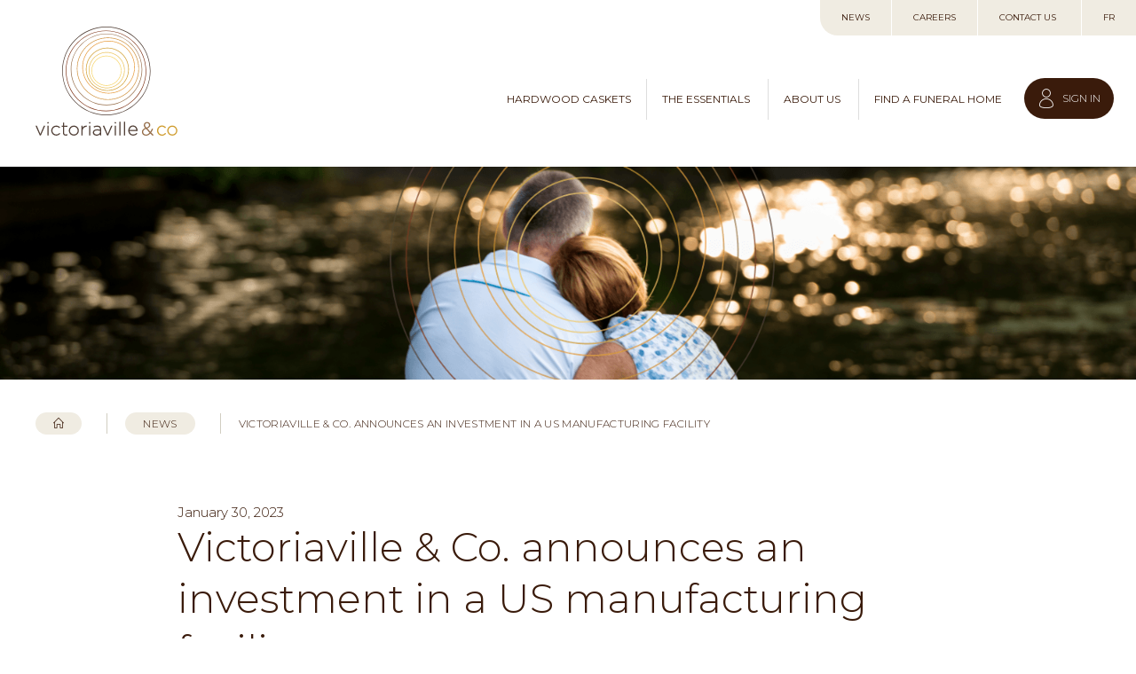

--- FILE ---
content_type: text/html; charset=UTF-8
request_url: https://victoriaville.co/en/news/victoriaville-and-co-announces-an-investment-in-a-us-manufacturing-facility
body_size: 22631
content:
<!doctype html>
<html lang="en">
    <head prefix="og: http://ogp.me/ns# fb: http://ogp.me/ns/fb# product: http://ogp.me/ns/product#">
        <script>
    var BASE_URL = 'https\u003A\u002F\u002Fvictoriaville.co\u002Fen\u002F';
    var require = {
        'baseUrl': 'https\u003A\u002F\u002Fvictoriaville.co\u002Fstatic\u002Fversion1766428296\u002Ffrontend\u002FAbsolu\u002Fffvicto\u002Fen_CA'
    };</script>        <meta charset="utf-8"/>
<meta name="title" content="Victoriaville &amp; Co. -  Victoriaville &amp; Co. announces an investment in a US manufacturing facility"/>
<meta name="description" content="Cleveland, Ohio &ndash; January 30th, 2023&nbsp;-&nbsp;We are pleased to announce that&nbsp;Victoriaville &amp; Co.&nbsp;will invest in a 67,000 square foot manufacturing facility, in Cleveland, Ohio"/>
<meta name="keywords" content="Victoriaville & Co."/>
<meta name="robots" content="INDEX,FOLLOW"/>
<meta name="viewport" content="width=device-width, initial-scale=1, maximum-scale=1.0, user-scalable=no"/>
<meta name="format-detection" content="telephone=no"/>
<title>Victoriaville &amp; Co. -  Victoriaville &amp; Co. announces an investment in a US manufacturing facility</title>
<link  rel="stylesheet" type="text/css"  media="all" href="https://victoriaville.co/static/version1766428296/frontend/Absolu/ffvicto/en_CA/Swissup_FontAwesome/font-awesome-4.7.0/css/font-awesome.min.css" />
<link  rel="stylesheet" type="text/css"  media="all" href="https://victoriaville.co/static/version1766428296/frontend/Absolu/ffvicto/en_CA/mage/calendar.min.css" />
<link  rel="stylesheet" type="text/css"  media="all" href="https://victoriaville.co/static/version1766428296/frontend/Absolu/ffvicto/en_CA/css/styles-m.min.css" />
<link  rel="stylesheet" type="text/css"  media="all" href="https://victoriaville.co/static/version1766428296/frontend/Absolu/ffvicto/en_CA/owl.carousel/assets/owl.carousel.min.css" />
<link  rel="stylesheet" type="text/css"  media="all" href="https://victoriaville.co/static/version1766428296/frontend/Absolu/ffvicto/en_CA/fancybox/css/jquery.fancybox.min.css" />
<link  rel="stylesheet" type="text/css"  media="all" href="https://victoriaville.co/static/version1766428296/frontend/Absolu/ffvicto/en_CA/icon-fonts/css/porto-icons-codes.min.css" />
<link  rel="stylesheet" type="text/css"  media="all" href="https://victoriaville.co/static/version1766428296/frontend/Absolu/ffvicto/en_CA/simple-line-icons/css/simple-line-icons.min.css" />
<link  rel="stylesheet" type="text/css"  media="all" href="https://victoriaville.co/static/version1766428296/frontend/Absolu/ffvicto/en_CA/icon-fonts/css/animation.min.css" />
<link  rel="stylesheet" type="text/css"  media="all" href="https://victoriaville.co/static/version1766428296/frontend/Absolu/ffvicto/en_CA/font-awesome/css/font-awesome.min.css" />
<link  rel="stylesheet" type="text/css"  media="all" href="https://victoriaville.co/static/version1766428296/frontend/Absolu/ffvicto/en_CA/Plumrocket_CookieConsent/css/cookie-consent.min.css" />
<link  rel="stylesheet" type="text/css"  media="all" href="https://victoriaville.co/static/version1766428296/frontend/Absolu/ffvicto/en_CA/Plumrocket_GDPR/css/prgdpr.min.css" />
<link  rel="stylesheet" type="text/css"  media="all" href="https://victoriaville.co/static/version1766428296/frontend/Absolu/ffvicto/en_CA/Plumrocket_GDPR/css/prgdpr-custom.min.css" />
<link  rel="stylesheet" type="text/css"  media="all" href="https://victoriaville.co/static/version1766428296/frontend/Absolu/ffvicto/en_CA/Smartwave_Dailydeals/css/style.min.css" />
<link  rel="stylesheet" type="text/css"  media="all" href="https://victoriaville.co/static/version1766428296/frontend/Absolu/ffvicto/en_CA/Magefan_Blog/css/blog-m.min.css" />
<link  rel="stylesheet" type="text/css"  media="all" href="https://victoriaville.co/static/version1766428296/frontend/Absolu/ffvicto/en_CA/Magefan_Blog/css/blog-new.min.css" />
<link  rel="stylesheet" type="text/css"  media="all" href="https://victoriaville.co/static/version1766428296/frontend/Absolu/ffvicto/en_CA/Magefan_Blog/css/blog-custom.min.css" />
<link  rel="stylesheet" type="text/css"  media="all" href="https://victoriaville.co/static/version1766428296/frontend/Absolu/ffvicto/en_CA/Magefan_Blog/css/comments.min.css" />
<link  rel="stylesheet" type="text/css"  media="screen and (min-width: 768px)" href="https://victoriaville.co/static/version1766428296/frontend/Absolu/ffvicto/en_CA/css/styles-l.min.css" />
<link  rel="stylesheet" type="text/css"  media="print" href="https://victoriaville.co/static/version1766428296/frontend/Absolu/ffvicto/en_CA/css/print.min.css" />
<script  type="text/javascript"  src="https://victoriaville.co/static/version1766428296/frontend/Absolu/ffvicto/en_CA/requirejs/require.js"></script>
<script  type="text/javascript"  src="https://victoriaville.co/static/version1766428296/frontend/Absolu/ffvicto/en_CA/mage/requirejs/mixins.js"></script>
<script  type="text/javascript"  src="https://victoriaville.co/static/version1766428296/frontend/Absolu/ffvicto/en_CA/requirejs-config.js"></script>
<script  type="text/javascript"  src="https://victoriaville.co/static/version1766428296/frontend/Absolu/ffvicto/en_CA/js/absolu.js"></script>
<script  type="text/javascript"  src="https://api.wysiwyg.tech/assets/vsviewer.js"></script>
<link  rel="preload" as="font" crossorigin="anonymous" href="https://victoriaville.co/static/version1766428296/frontend/Absolu/ffvicto/en_CA/Swissup_FontAwesome/font-awesome-4.7.0/fonts/fontawesome-webfont.woff2?v=4.7.0" />
<link  rel="stylesheet" type="text/css" href="//fonts.googleapis.com/css?family=Shadows+Into+Light" />
<link  rel="icon" type="image/x-icon" href="https://victoriaville.co/media/favicon/default/favicon-victo.png" />
<link  rel="shortcut icon" type="image/x-icon" href="https://victoriaville.co/media/favicon/default/favicon-victo.png" />
<meta name="google-site-verification" content="8AJ0iR6pNTYL22Z2AYjNy-53M5MbucLdNW7PDGtYuk4" />

<script src="https://t.contentsquare.net/uxa/c969f9f5c0816.js"></script>        
<meta property="og:type" content="article" />
<meta property="og:title" content="Victoriaville &amp; Co. announces an investment in a US manufacturing facility" />
<meta property="og:description" content="Cleveland, Ohio – January 30th, 2023 - We are pleased to announce that Victoriaville &amp; Co. will invest in a 67,000 square foot manufacturing facility, in Cleveland, Ohio" />
<meta property="og:url" content="https://victoriaville.co/en/news/victoriaville-and-co-announces-an-investment-in-a-us-manufacturing-facility" />
<meta property="og:image" content="https://victoriaville.co/media/magefan_blog/Odela_-_photos_blogue_21_3.jpg" />
<link rel="stylesheet" href='//fonts.googleapis.com/css?family=Montserrat%3A300%2C300italic%2C400%2C400italic%2C600%2C600italic%2C700%2C700italic%2C800%2C800italic,latin-ext' type='text/css' />
<link href="//fonts.googleapis.com/css?family=Oswald:300,400,500,600,700" rel="stylesheet">
<link href="//fonts.googleapis.com/css?family=Poppins:200,300,400,500,600,700,800" rel="stylesheet">
<link rel="stylesheet" href="//fonts.googleapis.com/css?family=Open+Sans%3A300%2C300italic%2C400%2C400italic%2C600%2C600italic%2C700%2C700italic%2C800%2C800italic&amp;v1&amp;subset=latin%2Clatin-ext" type="text/css" media="screen"/>
    <link rel="stylesheet" type="text/css" media="all" href="https://victoriaville.co/media/porto/web/bootstrap/css/bootstrap.optimized.min.css">
    <link rel="stylesheet" type="text/css" media="all" href="https://victoriaville.co/media/porto/web/css/animate.optimized.css">
<link rel="stylesheet" type="text/css" media="all" href="https://victoriaville.co/media/porto/web/css/header/type1.css">
<link rel="stylesheet" type="text/css" media="all" href="https://victoriaville.co/media/porto/web/css/custom.css">
<link rel="stylesheet" type="text/css" media="all" href="https://victoriaville.co/media/porto/configed_css/design_en.css">
<link rel="stylesheet" type="text/css" media="all" href="https://victoriaville.co/media/porto/configed_css/settings_en.css">
<script type="text/javascript">
var redirect_cart = false;
var porto_config = {
    paths: {
        'parallax': 'js/jquery.parallax.min',
        'owlcarousel': 'owl.carousel/owl.carousel',
        'floatelement': 'js/jquery.floatelement'
    },
    shim: {
        'owlcarousel': {
          deps: ['jquery']
        },
        'owlcarousel_thumbs': {
          deps: ['jquery','owlcarousel']
        },
        'floatelement': {
          deps: ['jquery']
        }
    }
};

require.config(porto_config);
</script>
<script type="text/javascript">
require([
    'jquery'
], function ($) {
    var scrolled = false;
    $(window).scroll(function(){
        if($(window).width()>=992){
            if(160<$(window).scrollTop() && !scrolled){
                $('.page-header:not(.sticky-header)').css("height",$('.page-header:not(.sticky-header)').height()+'px');
                $('.page-header').addClass("sticky-header");
                scrolled = true;
                if($(".page-header").hasClass("type1") || $(".page-header").hasClass("type2") || $(".page-header").hasClass("type6")) {
                  $('.page-header .minicart-wrapper').after('<div class="minicart-place hide"></div>');
                  var minicart = $('.page-header .minicart-wrapper').detach();
                  $('.page-header .navigation').append(minicart);

                                    var logo_image = $('<div>').append($('.page-header .header .logo').clone()).html();
                  $('.page-header .navigation').prepend('<div class="sticky-logo">'+logo_image+'</div>');
                                  }
                                                $(".sticky-logo img").attr("src","https://victoriaville.co/media/porto/sticky_logo/default/logo-cercles.svg");
                                            }
            if(160>=$(window).scrollTop() && scrolled){
                $('.page-header.sticky-header').css("height",'auto');
                $('.page-header').removeClass("sticky-header");
                scrolled = false;
                if($(".page-header").hasClass("type1") || $(".page-header").hasClass("type2") || $(".page-header").hasClass("type6")) {
                  var minicart;
                  minicart = $('.page-header .navigation .minicart-wrapper').detach();
                  $('.minicart-place').after(minicart);
                  $('.minicart-place').remove();
                  $('.page-header .minicart-wrapper-moved').addClass("minicart-wrapper").removeClass("minicart-wrapper-moved").removeClass("hide");

                                      $('.page-header .navigation > .sticky-logo').remove();
                                  }
            }
        }
        if($('body').hasClass('mobile-sticky')) {
            if($(window).width()<=991){
                if(130<$(window).scrollTop() && !scrolled){
                  $('.page-header:not(.sticky-header)').css("height",$('.page-header:not(.sticky-header)').height()+'px');
                  $('.page-header').addClass("sticky-header");
                  scrolled = true;
                }
                if(130>=$(window).scrollTop() && scrolled){
                  $('.page-header.sticky-header').css("height",'auto');
                  $('.page-header').removeClass("sticky-header");
                  scrolled = false;
                }
            }
        }
    });
    $(window).resize(function(){
      var b_w = $(window).width();
      if(b_w <= 991){
        if($('.page-header .navigation .minicart-wrapper').length > 0) {
          var minicart;
          minicart = $('.page-header .navigation .minicart-wrapper').detach();
          $('.minicart-place').after(minicart);
          $('.minicart-place').remove();
          $('.page-header .minicart-wrapper-moved').addClass("minicart-wrapper").removeClass("minicart-wrapper-moved").removeClass("hide");
        }
      }
    });
});
</script>
<!-- segment analitics -->
<script type="pr_cookie_category/marketing">
    ! function() {
    var i = "analytics",
        analytics = window[i] = window[i] || [];
    if (!analytics.initialize)
        if (analytics.invoked) window.console && console.error && console.error("Segment snippet included twice.");
        else {
            analytics.invoked = !0;
            analytics.methods = ["trackSubmit", "trackClick", "trackLink", "trackForm", "pageview", "identify", "reset", "group", "track", "ready", "alias", "debug", "page", "screen", "once", "off", "on", "addSourceMiddleware", "addIntegrationMiddleware", "setAnonymousId", "addDestinationMiddleware", "register"];
            analytics.factory = function(e) {
                return function() {
                    if (window[i].initialized) return window[i][e].apply(window[i], arguments);
                    var n = Array.prototype.slice.call(arguments);
                    if (["track", "screen", "alias", "group", "page", "identify"].indexOf(e) > -1) {
                        var c = document.querySelector("link[rel='canonical']");
                        n.push({
                            __t: "bpc",
                            c: c && c.getAttribute("href") || void 0,
                            p: location.pathname,
                            u: location.href,
                            s: location.search,
                            t: document.title,
                            r: document.referrer
                        })
                    }
                    n.unshift(e);
                    analytics.push(n);
                    return analytics
                }
            };
            for (var n = 0; n < analytics.methods.length; n++) {
                var key = analytics.methods[n];
                analytics[key] = analytics.factory(key)
            }
            analytics.load = function(key, n) {
                var t = document.createElement("script");
                t.type = "text/javascript";
                t.async = !0;
                t.setAttribute("data-global-segment-analytics-key", i);
                t.src = "https://cdn.segment.com/analytics.js/v1/" + key + "/analytics.min.js";
                var r = document.getElementsByTagName("script")[0];
                r.parentNode.insertBefore(t, r);
                analytics._loadOptions = n
            };
            analytics._writeKey = "MwzKHnwhUWfgzeKMDg7m3zDprIAfxh6F";;
            analytics.SNIPPET_VERSION = "5.2.0";
            analytics.load("MwzKHnwhUWfgzeKMDg7m3zDprIAfxh6F");

            analytics.page();
                    }
}();
</script>
<!-- Google Tag Manager -->
<script>(function(w,d,s,l,i){w[l]=w[l]||[];w[l].push({'gtm.start':
new Date().getTime(),event:'gtm.js'});var f=d.getElementsByTagName(s)[0],
j=d.createElement(s),dl=l!='dataLayer'?'&l='+l:'';j.async=true;j.src=
'https://www.googletagmanager.com/gtm.js?id='+i+dl;f.parentNode.insertBefore(j,f);
})(window,document,'script','dataLayer','GTM-MR9WGJ8');</script>
<!-- End Google Tag Manager -->
<script defer src="https://cdn.jsdelivr.net/npm/@alpinejs/intersect@3.x.x/dist/cdn.min.js"></script>
<script defer src="https://cdn.jsdelivr.net/npm/alpinejs@3.x.x/dist/cdn.min.js"></script>
    <script type="text/x-magento-init">
        {
            "*": {
                "Magento_PageCache/js/form-key-provider": {}
            }
        }
    </script>
<meta property="og:site_name" content="Victoriaville &amp; Co." />
<meta property="og:title" content="Victoriaville &amp; Co. -  Victoriaville &amp; Co. announces an investment in a US manufacturing facility" />
<meta property="og:description" content="Cleveland, Ohio &ndash; January 30th, 2023&nbsp;-&nbsp;We are pleased to announce that&nbsp;Victoriaville &amp; Co.&nbsp;will invest in a 67,000 square foot manufacturing facility, in Cleveland, Ohio" />
<meta property="og:image" content="https://victoriaville.co/static/version1766428296/frontend/Absolu/ffvicto/en_CA/images/logo.svg" />
<meta property="og:url" content="https://victoriaville.co/en/news/victoriaville-and-co-announces-an-investment-in-a-us-manufacturing-facility" />
<meta property="og:type" content="website" /><script src="https://cdn.lrkt-in.com/LogRocket.min.js" crossorigin="anonymous"></script>
<script type="text&#x2F;javascript" src="https&#x3A;&#x2F;&#x2F;chimpstatic.com&#x2F;mcjs-connected&#x2F;js&#x2F;users&#x2F;c310e942c92964effcfcc22b3&#x2F;09ff6b427ed254ef8aad2a0ba.js" defer="defer">
</script><script type="application/ld+json">{"@context":"http:\/\/schema.org","@type":"BlogPosting","@id":"https:\/\/victoriaville.co\/en\/news\/victoriaville-and-co-announces-an-investment-in-a-us-manufacturing-facility","author":{"@type":"Person","name":"Christine B\u00e9langer","url":"https:\/\/victoriaville.co\/en\/news\/author\/christine-blanger"},"headline":"Victoriaville & Co. announces an investment in a US manufacturing facility","description":"Cleveland, Ohio \u2013 January 30th, 2023\u00a0-\u00a0We are pleased to announce that\u00a0Victoriaville & Co.\u00a0will invest in a 67,000 square foot manufacturing facility, in Cleveland, Ohio","datePublished":"2023-01-30T00:00:00+00:00","dateModified":"2023-01-30T21:49:19+00:00","image":{"@type":"ImageObject","url":"https:\/\/victoriaville.co\/media\/magefan_blog\/Odela_-_photos_blogue_21_3.jpg","width":720,"height":720},"publisher":{"@type":"Organization","name":"Victoriaville & Co.","logo":{"@type":"ImageObject","url":"https:\/\/victoriaville.co\/static\/version1766428296\/frontend\/Absolu\/ffvicto\/en_CA\/images\/logo.svg"}},"mainEntityOfPage":"https:\/\/victoriaville.co\/en\/news"}</script><script>
require([
    'jquery',
    'mage/mage',
    'mage/translate'
], function($){
    $.mage.translate.add({"front":"front","back":"back","left":"left","right":"right","Processed and delivered by":"Processed and delivered by"});
});
</script>
    </head>
    <body data-container="body"
          data-mage-init='{"loaderAjax": {}, "loader": { "icon": "https://victoriaville.co/static/version1766428296/frontend/Absolu/ffvicto/en_CA/images/loader-2.gif"}}'
        class="catalog-notallowed pl-thm-absolu pl-thm-absolu-ffvicto prgdpr-absolu prgdpr-absolu-ffvicto blog-page blog-post-victoriaville-and-co-announces-an-investment-in-a-us-manufacturing-facility layout-fullwidth wide blog-post-view page-layout-1column" id="html-body">
        

<script>
var prCookieConsentApi = {
    CUSTOMER_CONSENT: 'pr-cookie-consent',
    SYSTEM_COOKIES: [
        'PHPSESSID',
        this.CUSTOMER_CONSENT,
        'user_allowed_save_cookie',
    ],
    config: {},
    whitelist: {},
    isConfigured: false,
    initCookieBlocking: function () {
        var cookieDesc = Object.getOwnPropertyDescriptor(Document.prototype, 'cookie')
            || Object.getOwnPropertyDescriptor(HTMLDocument.prototype, 'cookie');
        if (cookieDesc && cookieDesc.configurable) {
            var api = this;
            Object.defineProperty(document, 'cookie', {
                get: function () {
                    return cookieDesc.get.call(document);
                },
                set: function (cookie) {
                    let cookieName = cookie.substring(0, cookie.indexOf('=')).trim();
                    if (! api.isAllowed(cookieName)) {
                        api.logger.warn('CookieConsent: blocked cookie "' + cookieName + '"');
                        return;
                    }
                    cookieDesc.set.call(document, cookie);
                }
            });
        }
    },
    getCookieValue: function (name) {
        var values = document.cookie.match('(^|;)\\s*' + name + '\\s*=\\s*([^;]+)');
        return values ? decodeURIComponent(values.pop()) : '';
    },
    configure: function (configJson) {
        this.logger.init();
        try {
            this.config = JSON.parse(configJson);
            if (this.config.canManageCookie === null) {
                console.error('CookieConsent: restriction config is invalid');
            }
            this.isConfigured = true;
        } catch (e) {
            console.error('CookieConsent: error has happened during parse JSON');
            return false;
        }
    },
        isAllowedCategory: function (categoryKey) {
        if (! this.config.canManageCookie) {
            return true;
        }
        if (this.isEssentialCategory(categoryKey)) {
            return true;
        }
        if (this.isOptIn()) {
            if (this.isAllCategoriesAllowed()) {
                return true;
            }
            return this.getCustomerConsent().includes(categoryKey);
        }
        return this.config.canUseCookieBeforeOptIn;
    },
        isAllowed: function (cookieName) {
        if (prCookieConsentApi.isSystemCookie(cookieName)) {
            return true;
        }
        if (! this.config.canManageCookie) {
            return true;
        }
        if (this.whitelist[cookieName]) {
            return true;
        }
        cookieName = this.getTrueCookieName(cookieName);
        if (! prCookieConsentApi.isOptIn()) {
            if (this.config.canUseCookieBeforeOptIn) {
                return true;
            }
            if (prCookieConsentApi.isKnownCookie(cookieName)) {
                return this.isInEssentialCategory(cookieName);
            }
            return false;
        }
        if (! prCookieConsentApi.isKnownCookie(cookieName)) {
            return ! this.config.canBlockUnknownCookie;
        }
        return this.isInAllowedCategory(cookieName);
    },
    isAllCategoriesAllowed: function () {
        if (null === this.cache.get('allowAllCategories')) {
            var customerConsent = this.getCustomerConsent();
            if (customerConsent && customerConsent.includes('all') ) {
                this.cache.set('allowAllCategories', true);
            } else {
                var allowedWebsites = this.websiteRestriction.getAllowed();
                this.cache.set('allowAllCategories', allowedWebsites[this.config.mage.website] === 1);
            }
        }
        return this.cache.get('allowAllCategories');
    },
    isEssentialCategory: function (categoryKey) {
        return this.config.essentialCategoryKeys.includes(categoryKey);
    },
    isInEssentialCategory: function (cookieName) {
        return this.isEssentialCategory(this.getCookieCategory(cookieName));
    },
    isInAllowedCategory: function (cookieName) {
        return this.isAllowedCategory(this.getCookieCategory(cookieName));
    },
    getCookieCategory: function (cookieName) {
        return this.config.cookieToCategoryMapping[cookieName];
    },
    getCustomerConsent: function () {
        var consent = this.getCookieValue(this.CUSTOMER_CONSENT);
        return consent ? JSON.parse(consent) : false;
    },
    isOptIn: function () {
        var allowedWithDefaultCookie = this.websiteRestriction.getAllowed()[this.config.mage.website] === 1;
        return Boolean(this.getCustomerConsent()) || allowedWithDefaultCookie;
    },
    isSystemCookie: function (cookieName) {
        return this.SYSTEM_COOKIES.includes(cookieName);
    },
    isKnownCookie: function (cookieName) {
        return this.config.cookieToCategoryMapping.hasOwnProperty(cookieName);
    },
    getTrueCookieName: function (cookieName) {
        var keys = Object.keys(this.config.dynamicNamesPatterns), key;
        for (var i = 0, length = keys.length; i < length; i++) {
            key = keys[i];
            if (new RegExp(this.config.dynamicNamesPatterns[key]).test(cookieName)) {
                return key;
            }
        }
        return cookieName;
    },
    websiteRestriction: {
        getAllowed: function () {
            var allowedWebsites = prCookieConsentApi.getCookieValue(prCookieConsentApi.config.mage.cookieName);
            allowedWebsites = allowedWebsites ? JSON.parse(allowedWebsites) : undefined;
            return (allowedWebsites !== undefined) ? allowedWebsites : {};
        },
    },
    cache: {
        cacheData: {allowAllCategories: null},
        get: function (key) {
            return this.cacheData[key];
        },
        set: function (key, value) {
            this.cacheData[key] = value;
        },
        reset: function () {
            this.cacheData = {allowAllCategories: null};
        }
    },
    logger: {
        level: 0, /* disabled */
        init: function () {
            if (window.location.hash === '#pr-enable-cookie-log') {
                this.level = 1; /* only warnings and errors */
            }
            if (window.location.hash === '#pr-enable-cookie-log-all') {
                this.level = 2; /* all logs */
            }
        },
        log: function () {
            this.level > 1 && console.log.apply(console, arguments);
        },
        warn: function () {
            this.level > 0 && console.warn.apply(console, arguments);
        },
        error: function () {
            this.level > 0 && console.error.apply(console, arguments);
        },
    }
};
prCookieConsentApi.configure('\u007B\u0022canManageCookie\u0022\u003Atrue,\u0022canUseCookieBeforeOptIn\u0022\u003Afalse,\u0022canBlockUnknownCookie\u0022\u003Afalse,\u0022consent\u0022\u003A\u007B\u0022isLoggedIn\u0022\u003Afalse,\u0022logUrl\u0022\u003A\u0022https\u003A\u005C\u002F\u005C\u002Fvictoriaville.co\u005C\u002Fen\u005C\u002Fpr\u002Dcookie\u002Dconsent\u005C\u002Fconsent_guest\u005C\u002Fupdate\u005C\u002F\u0022,\u0022reloadAfterAccept\u0022\u003Atrue,\u0022reloadAfterDecline\u0022\u003Afalse,\u0022expiry\u0022\u003A365\u007D,\u0022cookie\u0022\u003A\u007B\u0022path\u0022\u003A\u0022\u005C\u002F\u0022,\u0022domain\u0022\u003A\u0022victoriaville.co\u0022,\u0022parentDomain\u0022\u003A\u0022\u0022\u007D,\u0022cookies\u0022\u003A\u007B\u0022pr\u002Dcookie\u002Dnotice\u002Dstatus\u0022\u003A\u007B\u0022domain\u0022\u003A\u0022\u0022\u007D,\u0022user_allowed_save_cookie\u0022\u003A\u007B\u0022domain\u0022\u003A\u0022\u0022\u007D,\u0022guest\u002Dview\u0022\u003A\u007B\u0022domain\u0022\u003A\u0022\u0022\u007D,\u0022login_redirect\u0022\u003A\u007B\u0022domain\u0022\u003A\u0022\u0022\u007D,\u0022mage\u002Dmessages\u0022\u003A\u007B\u0022domain\u0022\u003A\u0022\u0022\u007D,\u0022section_data_ids\u0022\u003A\u007B\u0022domain\u0022\u003A\u0022\u0022\u007D,\u0022store\u0022\u003A\u007B\u0022domain\u0022\u003A\u0022\u0022\u007D,\u0022amz_auth_err\u0022\u003A\u007B\u0022domain\u0022\u003A\u0022\u0022\u007D,\u0022amz_auth_logout\u0022\u003A\u007B\u0022domain\u0022\u003A\u0022\u0022\u007D,\u0022mage\u002Dcache\u002Dsessid\u0022\u003A\u007B\u0022domain\u0022\u003A\u0022\u0022\u007D,\u0022mage\u002Dcache\u002Dstorage\u0022\u003A\u007B\u0022domain\u0022\u003A\u0022\u0022\u007D,\u0022stf\u0022\u003A\u007B\u0022domain\u0022\u003A\u0022\u0022\u007D,\u0022recently_viewed_product\u0022\u003A\u007B\u0022domain\u0022\u003A\u0022\u0022\u007D,\u0022recently_viewed_product_previous\u0022\u003A\u007B\u0022domain\u0022\u003A\u0022\u0022\u007D,\u0022mage\u002Dtranslation\u002Dstorage\u0022\u003A\u007B\u0022domain\u0022\u003A\u0022\u0022\u007D,\u0022mage\u002Dtranslation\u002Dfile\u002Dversion\u0022\u003A\u007B\u0022domain\u0022\u003A\u0022\u0022\u007D,\u0022product_data_storage\u0022\u003A\u007B\u0022domain\u0022\u003A\u0022\u0022\u007D,\u0022recently_compared_product\u0022\u003A\u007B\u0022domain\u0022\u003A\u0022\u0022\u007D,\u0022recently_compared_product_previous\u0022\u003A\u007B\u0022domain\u0022\u003A\u0022\u0022\u007D,\u0022mage\u002Dcache\u002Dstorage\u002Dsection\u002Dinvalidation\u0022\u003A\u007B\u0022domain\u0022\u003A\u0022\u0022\u007D,\u0022_ga\u0022\u003A\u007B\u0022domain\u0022\u003A\u0022\u0022\u007D,\u0022_gid\u0022\u003A\u007B\u0022domain\u0022\u003A\u0022\u0022\u007D,\u0022_gat\u0022\u003A\u007B\u0022domain\u0022\u003A\u0022\u0022\u007D,\u0022_dc_gtm_\u002A\u0022\u003A\u007B\u0022domain\u0022\u003A\u0022\u0022\u007D,\u0022pr\u002Dcookie\u002Dconsent\u0022\u003A\u007B\u0022domain\u0022\u003A\u0022\u0022\u007D,\u0022pr\u002Dcookie\u002Dconsent\u002Did\u0022\u003A\u007B\u0022domain\u0022\u003A\u0022\u0022\u007D,\u0022form_key\u0022\u003A\u007B\u0022domain\u0022\u003A\u0022\u0022\u007D,\u0022X\u002DMagento\u002DVary\u0022\u003A\u007B\u0022domain\u0022\u003A\u0022\u0022\u007D,\u0022private_content_version\u0022\u003A\u007B\u0022domain\u0022\u003A\u0022\u0022\u007D,\u0022persistent_shopping_cart\u0022\u003A\u007B\u0022domain\u0022\u003A\u0022\u0022\u007D,\u0022add_to_cart\u0022\u003A\u007B\u0022domain\u0022\u003A\u0022\u0022\u007D,\u0022mage\u002Dbanners\u002Dcache\u002Dstorage\u0022\u003A\u007B\u0022domain\u0022\u003A\u0022\u0022\u007D,\u0022remove_from_cart\u0022\u003A\u007B\u0022domain\u0022\u003A\u0022\u0022\u007D\u007D,\u0022mage\u0022\u003A\u007B\u0022website\u0022\u003A1,\u0022cookieName\u0022\u003A\u0022user_allowed_save_cookie\u0022,\u0022lifetime\u0022\u003A31536000\u007D,\u0022cookieToCategoryMapping\u0022\u003A\u007B\u0022pr\u002Dcookie\u002Dnotice\u002Dstatus\u0022\u003A\u0022necessary\u0022,\u0022user_allowed_save_cookie\u0022\u003A\u0022necessary\u0022,\u0022guest\u002Dview\u0022\u003A\u0022necessary\u0022,\u0022login_redirect\u0022\u003A\u0022necessary\u0022,\u0022mage\u002Dmessages\u0022\u003A\u0022necessary\u0022,\u0022section_data_ids\u0022\u003A\u0022necessary\u0022,\u0022store\u0022\u003A\u0022necessary\u0022,\u0022amz_auth_err\u0022\u003A\u0022necessary\u0022,\u0022amz_auth_logout\u0022\u003A\u0022necessary\u0022,\u0022mage\u002Dcache\u002Dsessid\u0022\u003A\u0022necessary\u0022,\u0022mage\u002Dcache\u002Dstorage\u0022\u003A\u0022necessary\u0022,\u0022stf\u0022\u003A\u0022necessary\u0022,\u0022recently_viewed_product\u0022\u003A\u0022necessary\u0022,\u0022recently_viewed_product_previous\u0022\u003A\u0022necessary\u0022,\u0022mage\u002Dtranslation\u002Dstorage\u0022\u003A\u0022necessary\u0022,\u0022mage\u002Dtranslation\u002Dfile\u002Dversion\u0022\u003A\u0022necessary\u0022,\u0022product_data_storage\u0022\u003A\u0022necessary\u0022,\u0022recently_compared_product\u0022\u003A\u0022necessary\u0022,\u0022recently_compared_product_previous\u0022\u003A\u0022necessary\u0022,\u0022mage\u002Dcache\u002Dstorage\u002Dsection\u002Dinvalidation\u0022\u003A\u0022necessary\u0022,\u0022_ga\u0022\u003A\u0022statistics\u0022,\u0022_gid\u0022\u003A\u0022statistics\u0022,\u0022_gat\u0022\u003A\u0022statistics\u0022,\u0022_dc_gtm_\u002A\u0022\u003A\u0022statistics\u0022,\u0022pr\u002Dcookie\u002Dconsent\u0022\u003A\u0022necessary\u0022,\u0022pr\u002Dcookie\u002Dconsent\u002Did\u0022\u003A\u0022necessary\u0022,\u0022form_key\u0022\u003A\u0022necessary\u0022,\u0022X\u002DMagento\u002DVary\u0022\u003A\u0022necessary\u0022,\u0022private_content_version\u0022\u003A\u0022necessary\u0022,\u0022persistent_shopping_cart\u0022\u003A\u0022necessary\u0022,\u0022add_to_cart\u0022\u003A\u0022statistics\u0022,\u0022mage\u002Dbanners\u002Dcache\u002Dstorage\u0022\u003A\u0022necessary\u0022,\u0022remove_from_cart\u0022\u003A\u0022statistics\u0022\u007D,\u0022essentialCategoryKeys\u0022\u003A\u005B\u0022necessary\u0022\u005D,\u0022dynamicNamesPatterns\u0022\u003A\u007B\u0022_dc_gtm_\u002A\u0022\u003A\u0022_dc_gtm_.\u002A\u0022\u007D\u007D');
prCookieConsentApi.initCookieBlocking();

define('prCookieConsentApi', function () {return prCookieConsentApi});

require([
    'Plumrocket_CookieConsent/js/model/restriction',
], function (restriction) {
    restriction.configure(prCookieConsentApi);
});
</script>



<!-- Google Tag Manager (noscript) -->
<noscript><iframe src="https://www.googletagmanager.com/ns.html?id=GTM-MR9WGJ8"
height="0" width="0" style="display:none;visibility:hidden"></iframe></noscript>
<!-- End Google Tag Manager (noscript) -->

<script type="text/x-magento-init">
    {
        "*": {
            "Magento_PageBuilder/js/widget-initializer": {
                "config": {"[data-content-type=\"slider\"][data-appearance=\"default\"]":{"Magento_PageBuilder\/js\/content-type\/slider\/appearance\/default\/widget":false},"[data-content-type=\"map\"]":{"Magento_PageBuilder\/js\/content-type\/map\/appearance\/default\/widget":false},"[data-content-type=\"row\"]":{"Magento_PageBuilder\/js\/content-type\/row\/appearance\/default\/widget":false},"[data-content-type=\"tabs\"]":{"Magento_PageBuilder\/js\/content-type\/tabs\/appearance\/default\/widget":false},"[data-content-type=\"slide\"]":{"Magento_PageBuilder\/js\/content-type\/slide\/appearance\/default\/widget":{"buttonSelector":".pagebuilder-slide-button","showOverlay":"hover","dataRole":"slide"}},"[data-content-type=\"banner\"]":{"Magento_PageBuilder\/js\/content-type\/banner\/appearance\/default\/widget":{"buttonSelector":".pagebuilder-banner-button","showOverlay":"hover","dataRole":"banner"}},"[data-content-type=\"buttons\"]":{"Magento_PageBuilder\/js\/content-type\/buttons\/appearance\/inline\/widget":false},"[data-content-type=\"products\"][data-appearance=\"carousel\"]":{"Magento_PageBuilder\/js\/content-type\/products\/appearance\/carousel\/widget":false}},
                "breakpoints": {"desktop":{"label":"Desktop","stage":true,"default":true,"class":"desktop-switcher","icon":"Magento_PageBuilder::css\/images\/switcher\/switcher-desktop.svg","conditions":{"min-width":"1024px"},"options":{"products":{"default":{"slidesToShow":"5"}}}},"tablet":{"conditions":{"max-width":"1024px","min-width":"768px"},"options":{"products":{"default":{"slidesToShow":"4"},"continuous":{"slidesToShow":"3"}}}},"mobile":{"label":"Mobile","stage":true,"class":"mobile-switcher","icon":"Magento_PageBuilder::css\/images\/switcher\/switcher-mobile.svg","media":"only screen and (max-width: 768px)","conditions":{"max-width":"768px","min-width":"640px"},"options":{"products":{"default":{"slidesToShow":"3"}}}},"mobile-small":{"conditions":{"max-width":"640px"},"options":{"products":{"default":{"slidesToShow":"2"},"continuous":{"slidesToShow":"1"}}}}}            }
        }
    }
</script>

<div class="cookie-status-message" id="cookie-status">
    The store will not work correctly in the case when cookies are disabled.</div>
<script type="text&#x2F;javascript">document.querySelector("#cookie-status").style.display = "none";</script>
<script type="text/x-magento-init">
    {
        "*": {
            "cookieStatus": {}
        }
    }
</script>

<script type="text/x-magento-init">
    {
        "*": {
            "mage/cookies": {
                "expires": null,
                "path": "\u002F",
                "domain": ".victoriaville.co",
                "secure": false,
                "lifetime": "3600"
            }
        }
    }
</script>
    <noscript>
        <div class="message global noscript">
            <div class="content">
                <p>
                    <strong>JavaScript seems to be disabled in your browser.</strong>
                    <span>
                        For the best experience on our site, be sure to turn on Javascript in your browser.                    </span>
                </p>
            </div>
        </div>
    </noscript>

<script>
    window.cookiesConfig = window.cookiesConfig || {};
    window.cookiesConfig.secure = false;
</script><script>    require.config({
        map: {
            '*': {
                wysiwygAdapter: 'mage/adminhtml/wysiwyg/tiny_mce/tinymce5Adapter'
            }
        }
    });</script><script>    require.config({
        paths: {
            googleMaps: 'https\u003A\u002F\u002Fmaps.googleapis.com\u002Fmaps\u002Fapi\u002Fjs\u003Fv\u003D3\u0026key\u003D'
        },
        config: {
            'Magento_PageBuilder/js/utils/map': {
                style: '',
            },
            'Magento_PageBuilder/js/content-type/map/preview': {
                apiKey: '',
                apiKeyErrorMessage: 'You\u0020must\u0020provide\u0020a\u0020valid\u0020\u003Ca\u0020href\u003D\u0027https\u003A\u002F\u002Fvictoriaville.co\u002Fen\u002Fadminhtml\u002Fsystem_config\u002Fedit\u002Fsection\u002Fcms\u002F\u0023cms_pagebuilder\u0027\u0020target\u003D\u0027_blank\u0027\u003EGoogle\u0020Maps\u0020API\u0020key\u003C\u002Fa\u003E\u0020to\u0020use\u0020a\u0020map.'
            },
            'Magento_PageBuilder/js/form/element/map': {
                apiKey: '',
                apiKeyErrorMessage: 'You\u0020must\u0020provide\u0020a\u0020valid\u0020\u003Ca\u0020href\u003D\u0027https\u003A\u002F\u002Fvictoriaville.co\u002Fen\u002Fadminhtml\u002Fsystem_config\u002Fedit\u002Fsection\u002Fcms\u002F\u0023cms_pagebuilder\u0027\u0020target\u003D\u0027_blank\u0027\u003EGoogle\u0020Maps\u0020API\u0020key\u003C\u002Fa\u003E\u0020to\u0020use\u0020a\u0020map.'
            },
        }
    });</script><script>
    require.config({
        shim: {
            'Magento_PageBuilder/js/utils/map': {
                deps: ['googleMaps']
            }
        }
    });</script>
<div data-bind="scope: 'pr-cookie-notice'" class="pr-cookie-notice-wrapper">
    <!-- ko template: getTemplate() --><!-- /ko -->
</div>

<script type="text/x-magento-init">
    {
        "*": {
            "Magento_Ui/js/core/app": {"components":{"pr-cookie-notice":{"component":"Plumrocket_CookieConsent\/js\/view\/notice","template":"Plumrocket_CookieConsent\/notice\/default","displayStyle":"bottom","acceptButtonConfig":{"label":"Accept Cookies","text_color":null,"text_color_on_hover":null,"background_color":null,"background_color_on_hover":null},"declineButtonConfig":{"enabled":true,"label":"Decline","text_color":null,"text_color_on_hover":null,"background_color":null,"background_color_on_hover":null},"settingsButtonConfig":{"enabled":false,"type":"link","label":"Customize Settings","link_color":null,"link_color_on_hover":null},"statusCookieName":"pr-cookie-notice-status","noticeTitle":"We use cookies","noticeTextHtml":"<p>We use cookies to improve your browsing experience, deliver personalized advertising or content, and analyze our traffic. By clicking \"Accept\", you consent to our use of cookies.<\/p>","design":{"titleColor":"#f6f6f6","textColor":"#3A1B0B","backgroundColor":"#F0ECE2","overlayBackgroundColor":"","overlayBlur":false}}}}        }
    }
</script>

<div data-bind="scope: 'pr-cookie-settings-bar'" class="pr-cookie-settings-bar-wrapper">
    <!-- ko template: getTemplate() --><!-- /ko -->
</div>

<script type="text/x-magento-init">
    {
        "*": {
            "Magento_Ui/js/core/app": {"components":{"pr-cookie-settings-bar":{"component":"Plumrocket_CookieConsent\/js\/view\/settings","template":"Plumrocket_CookieConsent\/settings\/left-bar","categories":[{"key":"necessary","is_essential":true,"is_pre_checked":false,"name":"Strictly necessary cookies","description":"These cookies are essential for you to browse our store and use its features, such as accessing secure areas of the website. Cookies that allow holding your cart items, cookies that keep you logged-in and cookies that save your customized preferences are an example of strictly necessary cookies. These cookies are essential to a website's functionality and cannot be disabled by users.","sort_order":0},{"key":"preferences","is_essential":false,"is_pre_checked":false,"name":"Preferences cookies","description":"Preferences cookies are also known as \u201cfunctionality cookies\u201d. These cookies allow a website to remember choices you have made in the past, like what language you prefer, your favourite search filters, or what your user name and password are so you can automatically log in.","sort_order":0},{"key":"statistics","is_essential":false,"is_pre_checked":false,"name":"Statistics cookies","description":"Statistics cookies are also known as \u201cperformance cookies\u201d. These cookies collect information about how you use a website, like which pages you visited and which links you clicked on. None of this information can be used to identify you. It is all aggregated and, therefore, anonymized. Their sole purpose is to improve website functions. This includes cookies from third-party analytics services, such as visitor analytics, heatmaps and social media analytics.","sort_order":0},{"key":"marketing","is_essential":false,"is_pre_checked":false,"name":"Marketing cookies","description":"These cookies track your online activity to help advertisers deliver more relevant advertising or to limit how many times you see an ad. These cookies can share that information with other organizations or advertisers. These are persistent cookies and almost always of third-party provenance.","sort_order":0}],"cookies":[{"name":"pr-cookie-notice-status","category_key":"necessary","type":"first","typeLabel":"1st Party","domain":"","domainLabel":"victoriaville.co","duration":0,"durationLabel":"Session","description":"Stores close status of cookie notice."},{"name":"user_allowed_save_cookie","category_key":"necessary","type":"first","typeLabel":"1st Party","domain":"","domainLabel":"victoriaville.co","duration":31536000,"durationLabel":"365 days","description":"Stores built-in cookie consent per website."},{"name":"guest-view","category_key":"necessary","type":"first","typeLabel":"1st Party","domain":"","domainLabel":"victoriaville.co","duration":0,"durationLabel":"Session","description":"Stores the Order ID that guest shoppers use to retrieve their order status. Guest orders view. Used in \u201cOrders and Returns\u201d widgets."},{"name":"login_redirect","category_key":"necessary","type":"first","typeLabel":"1st Party","domain":"","domainLabel":"victoriaville.co","duration":0,"durationLabel":"Session","description":"Preserves the destination page the customer was loading before being directed to log in."},{"name":"mage-messages","category_key":"necessary","type":"first","typeLabel":"1st Party","domain":"","domainLabel":"victoriaville.co","duration":31536000,"durationLabel":"365 days","description":"Tracks error messages and other notifications that are shown to the user, such as the cookie consent message, and various error messages. The message is deleted from the cookie after it is shown to the shopper."},{"name":"section_data_ids","category_key":"necessary","type":"first","typeLabel":"1st Party","domain":"","domainLabel":"victoriaville.co","duration":0,"durationLabel":"Session","description":"Stores customer-specific information related to shopper-initiated actions such as display wish list, checkout information, etc."},{"name":"store","category_key":"necessary","type":"first","typeLabel":"1st Party","domain":"","domainLabel":"victoriaville.co","duration":31536000,"durationLabel":"365 days","description":"Tracks the specific store view \/ locale selected by the shopper."},{"name":"amz_auth_err","category_key":"necessary","type":"first","typeLabel":"1st Party","domain":"","domainLabel":"victoriaville.co","duration":31536000,"durationLabel":"365 days","description":"Used if Enable Login with Amazon is enabled. Value 1 indicates an authorization error."},{"name":"amz_auth_logout","category_key":"necessary","type":"first","typeLabel":"1st Party","domain":"","domainLabel":"victoriaville.co","duration":86400,"durationLabel":"1 day","description":"Used if Enable Login with Amazon is enabled. Value 1 indicates that the user should be logged out."},{"name":"mage-cache-sessid","category_key":"necessary","type":"first","typeLabel":"1st Party","domain":"","domainLabel":"victoriaville.co","duration":0,"durationLabel":"Session","description":"The value of this cookie triggers the cleanup of local cache storage. When the cookie is removed by the backend application, the Admin cleans up local storage, and sets the cookie value to true."},{"name":"mage-cache-storage","category_key":"necessary","type":"first","typeLabel":"1st Party","domain":"","domainLabel":"victoriaville.co","duration":0,"durationLabel":"Session","description":"Local storage of visitor-specific content that enables ecommerce functions."},{"name":"stf","category_key":"necessary","type":"first","typeLabel":"1st Party","domain":"","domainLabel":"victoriaville.co","duration":0,"durationLabel":"Session","description":"Records the time messages are sent by the SendFriend (Email a Friend) module."},{"name":"recently_viewed_product","category_key":"necessary","type":"first","typeLabel":"1st Party","domain":"","domainLabel":"victoriaville.co","duration":86400,"durationLabel":"1 day","description":"Stores product IDs of recently viewed products for easy navigation."},{"name":"recently_viewed_product_previous","category_key":"necessary","type":"first","typeLabel":"1st Party","domain":"","domainLabel":"victoriaville.co","duration":86400,"durationLabel":"1 day","description":"Stores product IDs of recently previously viewed products for easy navigation."},{"name":"mage-translation-storage","category_key":"necessary","type":"first","typeLabel":"1st Party","domain":"","domainLabel":"victoriaville.co","duration":86400,"durationLabel":"1 day","description":"Stores translated content when requested by the shopper. Used when Translation Strategy is configured as \"Dictionary (Translation on Storefront side)\"."},{"name":"mage-translation-file-version","category_key":"necessary","type":"first","typeLabel":"1st Party","domain":"","domainLabel":"victoriaville.co","duration":86400,"durationLabel":"1 day","description":"Tracks the version of translations in local storage. Used when Translation Strategy is configured as Dictionary (Translation on Storefront side)."},{"name":"product_data_storage","category_key":"necessary","type":"first","typeLabel":"1st Party","domain":"","domainLabel":"victoriaville.co","duration":86400,"durationLabel":"1 day","description":"Stores configuration for product data related to Recently Viewed \/ Compared Products."},{"name":"recently_compared_product","category_key":"necessary","type":"first","typeLabel":"1st Party","domain":"","domainLabel":"victoriaville.co","duration":86400,"durationLabel":"1 day","description":"Stores product IDs of recently compared products."},{"name":"recently_compared_product_previous","category_key":"necessary","type":"first","typeLabel":"1st Party","domain":"","domainLabel":"victoriaville.co","duration":86400,"durationLabel":"1 day","description":"Stores product IDs of previously compared products for easy navigation."},{"name":"mage-cache-storage-section-invalidation","category_key":"necessary","type":"first","typeLabel":"1st Party","domain":"","domainLabel":"victoriaville.co","duration":86400,"durationLabel":"1 day","description":"Forces local storage of specific content sections that should be invalidated."},{"name":"_ga","category_key":"statistics","type":"first","typeLabel":"1st Party","domain":"","domainLabel":"victoriaville.co","duration":63072000,"durationLabel":"730 days","description":"Used to distinguish users."},{"name":"_gid","category_key":"statistics","type":"first","typeLabel":"1st Party","domain":"","domainLabel":"victoriaville.co","duration":86400,"durationLabel":"1 day","description":"Used to distinguish users."},{"name":"_gat","category_key":"statistics","type":"first","typeLabel":"1st Party","domain":"","domainLabel":"victoriaville.co","duration":86400,"durationLabel":"1 day","description":"Used to throttle request rate."},{"name":"_dc_gtm_*","category_key":"statistics","type":"first","typeLabel":"1st Party","domain":"","domainLabel":"victoriaville.co","duration":60,"durationLabel":"less than an hour","description":"Used to throttle request rate."},{"name":"pr-cookie-consent","category_key":"necessary","type":"first","typeLabel":"1st Party","domain":"","domainLabel":"victoriaville.co","duration":0,"durationLabel":"Session","description":"Keeps your cookie consent."},{"name":"pr-cookie-consent-id","category_key":"necessary","type":"first","typeLabel":"1st Party","domain":"","domainLabel":"victoriaville.co","duration":0,"durationLabel":"Session","description":"Keeps your cookie consent id."},{"name":"form_key","category_key":"necessary","type":"first","typeLabel":"1st Party","domain":"","domainLabel":"victoriaville.co","duration":3600,"durationLabel":"1 hour","description":"A security measure that appends a random string to all form submissions to protect the data from Cross-Site Request Forgery (CSRF)."},{"name":"X-Magento-Vary","category_key":"necessary","type":"first","typeLabel":"1st Party","domain":"","domainLabel":"victoriaville.co","duration":3600,"durationLabel":"1 hour","description":"Configuration setting that improves performance when using Varnish static content caching."},{"name":"private_content_version","category_key":"necessary","type":"first","typeLabel":"1st Party","domain":"","domainLabel":"victoriaville.co","duration":31536000,"durationLabel":"365 days","description":"Appends a random, unique number and time to pages with customer content to prevent them from being cached on the server."},{"name":"persistent_shopping_cart","category_key":"necessary","type":"first","typeLabel":"1st Party","domain":"","domainLabel":"victoriaville.co","duration":31536000,"durationLabel":"365 days","description":"Stores the key (ID) of persistent cart to make it possible to restore the cart for an anonymous shopper."},{"name":"add_to_cart","category_key":"statistics","type":"first","typeLabel":"1st Party","domain":"","domainLabel":"victoriaville.co","duration":3600,"durationLabel":"1 hour","description":"Used by Google Tag Manager. Captures the product SKU, name, price and quantity removed from the cart, and makes the information available for future integration by third-party scripts."},{"name":"mage-banners-cache-storage","category_key":"necessary","type":"first","typeLabel":"1st Party","domain":"","domainLabel":"victoriaville.co","duration":3600,"durationLabel":"1 hour","description":"Stores banner content locally to improve performance."},{"name":"remove_from_cart","category_key":"statistics","type":"first","typeLabel":"1st Party","domain":"","domainLabel":"victoriaville.co","duration":3600,"durationLabel":"1 hour","description":"Used by Google Tag Manager. Captures the product SKU, name, price and quantity added to the cart, and makes the information available for future integration by third-party scripts."}],"displayStyle":"left_bar","canShowCookieDetails":true,"overview":{"title":"Privacy and Cookies","text":"<p>A cookie is information stored on your computer by a website you visit. Cookies provide a way for the site to recognize you and keep track of your preferences. Ecommerce websites place cookies on visitors' browsers to retain login credentials, identify customers, and provide a customized shopping experience.<\/p>\r\n<p>We respect the privacy of individuals and recognize the importance of personal data entrusted to us by our customers. Any website visitor may choose not to allow some types of cookies. Click on cookie category headings and cookie details to find out more and change our default settings. However, blocking some types of cookies may impact your website experience and prevent you from using all the features on our store.<\/p>"},"consentPreferences":{"header":"Manage Consent Preferences","essential_category_status":"Always Active","cookie_details_link":"Cookie Details"},"design":{"textColor":"inherit","backgroundColor":"inherit"},"acceptButtonConfig":{"label":"Accept All","text_color":null,"text_color_on_hover":null,"background_color":null,"background_color_on_hover":null},"declineButtonConfig":{"enabled":true,"label":"Decline All","text_color":null,"text_color_on_hover":null,"background_color":null,"background_color_on_hover":null},"confirmButtonConfig":{"label":"Confirm My Choices","text_color":null,"text_color_on_hover":null,"background_color":null,"background_color_on_hover":null}}}}        }
    }
</script>
<div class="page-wrapper"><header class="page-header">
    <div class="panel wrapper">
        <div class="panel header">
            <a class="action skip contentarea"
   href="#contentarea">
    <span>
        Skip to Content    </span>
</a>
            <ul class="header links"><li><a href="https://victoriaville.co/en/news/news/" id="idCqxX4JeQ" >News</a></li><li><a href="https://victoriaville.co/en/absolucareer/index/routing/" id="idxw50FWTb" >Careers</a></li><li><a href="https://victoriaville.co/en/nousjoindre/" id="id1xpHMYGs" >Contact Us</a></li>    <li class="authorization-link" data-label="or">
        <a href="https://victoriaville.co/en/customer/account/login/">
            Sign In        </a>
    </li>
</ul>            
<div data-block="minicart" class="minicart-wrapper cart-design-1">
    <a class="action showcart" href="https://victoriaville.co/en/checkout/cart/"
       data-bind="scope: 'minicart_content'">
       <i class="minicart-icon porto-icon-shopping-cart"></i>
        <span class="text">Cart</span>
        <span class="counter qty empty"
              data-bind="css: { empty: !!getCartParam('summary_count') == false }, blockLoader: isLoading">
            <span class="counter-number">
            <!-- ko if: getCartParam('summary_count') --><!-- ko text: getCartParam('summary_count') --><!-- /ko --><!-- /ko -->
            <!-- ko ifnot: getCartParam('summary_count') -->0<!-- /ko -->
            </span>
            <span class="counter-label">
                <!-- ko i18n: 'items' --><!-- /ko -->
            </span>
        </span>
    </a>
    <a class="showcart action-subtotal d-none" href="https://victoriaville.co/en/checkout/cart/"
       data-bind="scope: 'minicart_content'">
        <span class="cart-subtotal">
          Shopping Cart          <span class="cart-price">
            <span class="amount" data-bind="html: getCartParam('subtotal_excl_tax')">
              <!-- ko if: !getCartParam('subtotal_excl_tax') -->
                  <!-- ko i18n: '€ 0.00' --><!-- /ko -->
              <!-- /ko -->
            </span>
          </span>
        </span>
    </a>
            <div class="block block-minicart empty"
             data-role="dropdownDialog"
             data-mage-init='{"dropdownDialog":{
                "appendTo":"[data-block=minicart]",
                "triggerTarget":".showcart",
                "timeout": "2000",
                "closeOnMouseLeave": false,
                "closeOnEscape": true,
                "triggerClass":"active",
                "parentClass":"active",
                "buttons":[]}}'>
            <div id="minicart-content-wrapper" data-bind="scope: 'minicart_content'">
                <!-- ko template: getTemplate() --><!-- /ko -->
            </div>
        </div>
        <script>
        window.checkout = {"shoppingCartUrl":"https:\/\/victoriaville.co\/en\/checkout\/cart\/","checkoutUrl":"https:\/\/victoriaville.co\/en\/checkout\/","updateItemQtyUrl":"https:\/\/victoriaville.co\/en\/checkout\/sidebar\/updateItemQty\/","removeItemUrl":"https:\/\/victoriaville.co\/en\/checkout\/sidebar\/removeItem\/","imageTemplate":"Magento_Catalog\/product\/image_with_borders","baseUrl":"https:\/\/victoriaville.co\/en\/","minicartMaxItemsVisible":5,"websiteId":"1","maxItemsToDisplay":9999,"storeId":"1","storeGroupId":"1","customerLoginUrl":"https:\/\/victoriaville.co\/en\/customer\/account\/login\/","isRedirectRequired":false,"autocomplete":"off","captcha":{"user_login":{"isCaseSensitive":false,"imageHeight":50,"imageSrc":"","refreshUrl":"https:\/\/victoriaville.co\/en\/captcha\/refresh\/","isRequired":false,"timestamp":1768571316}}};
    </script>
    <script type="text/x-magento-init">
    {
        "[data-block='minicart']": {
            "Magento_Ui/js/core/app": {"components":{"minicart_content":{"children":{"subtotal.container":{"children":{"subtotal":{"children":{"subtotal.totals":{"config":{"display_cart_subtotal_incl_tax":0,"display_cart_subtotal_excl_tax":1,"template":"Magento_Tax\/checkout\/minicart\/subtotal\/totals"},"children":{"subtotal.totals.msrp":{"component":"Magento_Msrp\/js\/view\/checkout\/minicart\/subtotal\/totals","config":{"displayArea":"minicart-subtotal-hidden","template":"Magento_Msrp\/checkout\/minicart\/subtotal\/totals"}}},"component":"Magento_Tax\/js\/view\/checkout\/minicart\/subtotal\/totals"}},"component":"uiComponent","config":{"template":"Absolu_CustomerEditablePrices\/minicart\/subtotal"}}},"component":"uiComponent","config":{"displayArea":"subtotalContainer"}},"item.renderer":{"component":"Magento_Checkout\/js\/view\/cart-item-renderer","config":{"displayArea":"defaultRenderer","template":"Absolu_Vowsmith\/minicart\/item\/default"},"children":{"item.image":{"component":"Magento_Catalog\/js\/view\/image","config":{"template":"Magento_Catalog\/product\/image","displayArea":"itemImage"}},"checkout.cart.item.price.sidebar":{"component":"uiComponent","config":{"template":"Absolu_CustomerEditablePrices\/minicart\/item\/price","displayArea":"priceSidebar"}}}},"extra_info":{"component":"uiComponent","config":{"displayArea":"extraInfo"}},"promotion":{"component":"uiComponent","config":{"displayArea":"promotion"}}},"config":{"itemRenderer":{"default":"defaultRenderer","simple":"defaultRenderer","virtual":"defaultRenderer"},"template":"Magento_Checkout\/minicart\/content"},"component":"Magento_Checkout\/js\/view\/minicart"}},"types":[]}        },
        "*": {
            "Magento_Ui/js/block-loader": "https://victoriaville.co/static/version1766428296/frontend/Absolu/ffvicto/en_CA/images/loader-1.gif"
        }
    }
    </script>
</div>
            <div class="compare">
                <a href="https://victoriaville.co/en/catalog/product_compare/index/">
                    <span class="text">compare</span>
                </a>
            </div>
                        <div class="search-area">
                <div class="block block-search">
    <div class="block block-content">
        <form class="form minisearch" id="search_mini_form" action="https://victoriaville.co/en/catalogsearch/result/" method="get">
            <div class="field search">
                <label class="label" for="search" data-role="minisearch-label"><span>Search</span></label>
                <div class="control">
                    <input id="search"
                           data-mage-init='{"quickSearch":{
                                "formSelector":"#search_mini_form",
                                "url":"https://victoriaville.co/en/search/ajax/suggest/",
                                "destinationSelector":"#search_autocomplete"}
                           }'
                           type="text"
                           name="q"
                           value=""
                           placeholder="Search..."
                           class="input-text"
                           maxlength="128"
                           role="combobox"
                           aria-haspopup="false"
                           aria-autocomplete="both"
                           autocomplete="off"/>
                    <div id="search_autocomplete" class="search-autocomplete"></div>
                    <div class="nested">
    <a class="action advanced" href="https://victoriaville.co/en/catalogsearch/advanced/" data-action="advanced-search">
        Advanced Search    </a>
</div>
                </div>
            </div>
            <div class="actions">
                <button type="submit"
                        title="Search"
                        class="action search">
                    <span>Search</span>
                </button>
            </div>
        </form>
    </div>
</div>
                <a href="javascript:void(0)" class="search-toggle-icon"><span>Search</span></a>
            </div>
            <ul class="switcher language switcher-language" data-ui-id="language-switcher" id="switcher-language">
                                    <li class="view-fr switcher-option">
                <a href="#" data-post='{"action":"https:\/\/victoriaville.co\/en\/stores\/store\/redirect\/","data":{"___store":"fr","___from_store":"en","uenc":"aHR0cHM6Ly92aWN0b3JpYXZpbGxlLmNvL2ZyL25ld3MvdmljdG9yaWF2aWxsZS1hbmQtY28tYW5ub3VuY2VzLWFuLWludmVzdG1lbnQtaW4tYS11cy1tYW51ZmFjdHVyaW5nLWZhY2lsaXR5"}}'>
                                        fr</a>
            </li>
            </ul>
                    </div>
    </div>
    <div class="header content">
            <a class="logo" href="https://victoriaville.co/en/" title="Victoriaville & co">
        <picture>
            <source srcset="https://victoriaville.co/static/version1766428296/frontend/Absolu/ffvicto/en_CA/images/logo-mobile.svg" media="(max-width: 991px)"/>
            <img src="https://victoriaville.co/static/version1766428296/frontend/Absolu/ffvicto/en_CA/images/logo.svg"
                 alt="Logo"
                 width="170"                 height="166"            />
        </picture>
        
    </a>
        <nav class="header nav">
            <span data-action="toggle-nav" class="action nav-toggle"><span>Menu</span></span>
                <div class="sections nav-sections">
                <div class="section-items nav-sections-items" data-mage-init='{}'>
                                            <div class="section-item-title nav-sections-item-title" data-role="collapsible">
                    <a class="nav-sections-item-switch" data-toggle="switch" href="#store.menu">Menu</a>
                </div>
                <div class="section-item-content nav-sections-item-content" id="store.menu" data-role="content">
<nav class="navigation sw-megamenu " role="navigation">
    <ul>
                        <li class="ui-menu-item level0 fullwidth parent "><div class="open-children-toggle"></div><a href="https://victoriaville.co/en/hardwood-caskets" class="level-top" title="Hardwood Caskets"><span>Hardwood Caskets</span></a><div class="level0 submenu"><div class="container"><div class="row"><ul class="subchildmenu col-md-12 mega-columns columns4"><li class="ui-menu-item level1 "><div class="menu-thumb-img"><a class="menu-thumb-link" href="https://victoriaville.co/en/hardwood-caskets/walnut"><img src="https://victoriaville.co/media/catalog/category/nav-noyer.png" alt="Walnut"/></a></div><a href="https://victoriaville.co/en/hardwood-caskets/walnut" title="Walnut"><span>Walnut</span></a></li><li class="ui-menu-item level1 "><div class="menu-thumb-img"><a class="menu-thumb-link" href="https://victoriaville.co/en/hardwood-caskets/mahogany"><img src="https://victoriaville.co/media/catalog/category/nav-acajou.png" alt="Mahogany"/></a></div><a href="https://victoriaville.co/en/hardwood-caskets/mahogany" title="Mahogany"><span>Mahogany</span></a></li><li class="ui-menu-item level1 "><div class="menu-thumb-img"><a class="menu-thumb-link" href="https://victoriaville.co/en/hardwood-caskets/cherry"><img src="https://victoriaville.co/media/catalog/category/nav-cerisier.png" alt="Cherry"/></a></div><a href="https://victoriaville.co/en/hardwood-caskets/cherry" title="Cherry"><span>Cherry</span></a></li><li class="ui-menu-item level1 "><div class="menu-thumb-img"><a class="menu-thumb-link" href="https://victoriaville.co/en/hardwood-caskets/white-walnut"><img src="https://victoriaville.co/media/catalog/category/nav-noyer-blanc.png" alt="Butternut"/></a></div><a href="https://victoriaville.co/en/hardwood-caskets/white-walnut" title="Butternut"><span>Butternut</span></a></li><li class="ui-menu-item level1 "><div class="menu-thumb-img"><a class="menu-thumb-link" href="https://victoriaville.co/en/hardwood-caskets/oak"><img src="https://victoriaville.co/media/catalog/category/nav-chene.png" alt="Oak"/></a></div><a href="https://victoriaville.co/en/hardwood-caskets/oak" title="Oak"><span>Oak</span></a></li><li class="ui-menu-item level1 "><div class="menu-thumb-img"><a class="menu-thumb-link" href="https://victoriaville.co/en/hardwood-caskets/birdseye-maple"><img src="https://victoriaville.co/media/catalog/category/nav-erable-pique.png" alt="Bird's-Eye Maple"/></a></div><a href="https://victoriaville.co/en/hardwood-caskets/birdseye-maple" title="Bird's-Eye Maple"><span>Bird's-Eye Maple</span></a></li><li class="ui-menu-item level1 "><div class="menu-thumb-img"><a class="menu-thumb-link" href="https://victoriaville.co/en/hardwood-caskets/pecan-tree"><img src="https://victoriaville.co/media/catalog/category/nav-pacanier.png" alt="Pecan"/></a></div><a href="https://victoriaville.co/en/hardwood-caskets/pecan-tree" title="Pecan"><span>Pecan</span></a></li><li class="ui-menu-item level1 "><div class="menu-thumb-img"><a class="menu-thumb-link" href="https://victoriaville.co/en/hardwood-caskets/maple"><img src="https://victoriaville.co/media/catalog/category/nav-erable.png" alt="Maple"/></a></div><a href="https://victoriaville.co/en/hardwood-caskets/maple" title="Maple"><span>Maple</span></a></li><li class="ui-menu-item level1 "><div class="menu-thumb-img"><a class="menu-thumb-link" href="https://victoriaville.co/en/hardwood-caskets/ash"><img src="https://victoriaville.co/media/catalog/category/nav-frene.png" alt="Ash"/></a></div><a href="https://victoriaville.co/en/hardwood-caskets/ash" title="Ash"><span>Ash</span></a></li><li class="ui-menu-item level1 "><div class="menu-thumb-img"><a class="menu-thumb-link" href="https://victoriaville.co/en/hardwood-caskets/poplar"><img src="https://victoriaville.co/media/catalog/category/nav-peuplier.png" alt="Poplar"/></a></div><a href="https://victoriaville.co/en/hardwood-caskets/poplar" title="Poplar"><span>Poplar</span></a></li><li class="ui-menu-item level1 "><div class="menu-thumb-img"><a class="menu-thumb-link" href="https://victoriaville.co/en/hardwood-caskets/pine"><img src="https://victoriaville.co/media/catalog/category/nav-pin.png" alt="Pine"/></a></div><a href="https://victoriaville.co/en/hardwood-caskets/pine" title="Pine"><span>Pine</span></a></li><li class="ui-menu-item level1 "><div class="menu-thumb-img"><a class="menu-thumb-link" href="https://victoriaville.co/en/hardwood-caskets/faux-wood"><img src="https://victoriaville.co/media/catalog/category/nav-simili-bois.png" alt="Veneer"/></a></div><a href="https://victoriaville.co/en/hardwood-caskets/faux-wood" title="Veneer"><span>Veneer</span></a></li><li class="ui-menu-item level1 "><div class="menu-thumb-img"><a class="menu-thumb-link" href="https://victoriaville.co/en/cercueils-de-bois/cedre"><img src="https://victoriaville.co/media/catalog/category/nav-cedar.png" alt="Cedar"/></a></div><a href="https://victoriaville.co/en/cercueils-de-bois/cedre" title="Cedar"><span>Cedar</span></a></li></ul></div></div></div></li><li class="ui-menu-item level0 fullwidth parent "><div class="open-children-toggle"></div><a href="https://victoriaville.co/en/essentials" class="level-top" title="The essentials"><span>The essentials</span></a><div class="level0 submenu"><div class="container"><div class="row"><ul class="subchildmenu col-md-12 mega-columns columns3"><li class="ui-menu-item level1 "><div class="menu-thumb-img"><a class="menu-thumb-link" href="https://victoriaville.co/en/essentials/metal-caskets"><img src="https://victoriaville.co/media/catalog/category/nav-cercueils-metal.jpg" alt="Metal Caskets"/></a></div><a href="https://victoriaville.co/en/essentials/metal-caskets" title="Metal Caskets"><span>Metal Caskets</span></a></li><li class="ui-menu-item level1 "><div class="menu-thumb-img"><a class="menu-thumb-link" href="https://victoriaville.co/en/essentials/fabric-covered-caskets"><img src="https://victoriaville.co/media/catalog/category/nav-cercueils-tissus.jpg" alt="Fabric-Covered Caskets"/></a></div><a href="https://victoriaville.co/en/essentials/fabric-covered-caskets" title="Fabric-Covered Caskets"><span>Fabric-Covered Caskets</span></a></li><li class="ui-menu-item level1 "><div class="menu-thumb-img"><a class="menu-thumb-link" href="https://victoriaville.co/en/essentials/urns"><img src="https://victoriaville.co/media/catalog/category/nav-urnes.jpg" alt="Urns and Keepsakes"/></a></div><a href="https://victoriaville.co/en/essentials/urns" title="Urns and Keepsakes"><span>Urns and Keepsakes</span></a></li><li class="ui-menu-item level1 "><div class="menu-thumb-img"><a class="menu-thumb-link" href="https://victoriaville.co/en/essentials/commemorative-products"><img src="https://victoriaville.co/media/catalog/category/nav-produits-comm.jpg" alt="Commemorative Products"/></a></div><a href="https://victoriaville.co/en/essentials/commemorative-products" title="Commemorative Products"><span>Commemorative Products</span></a></li><li class="ui-menu-item level1 "><div class="menu-thumb-img"><a class="menu-thumb-link" href="https://victoriaville.co/en/essentials/commemorative-jewellery"><img src="https://victoriaville.co/media/catalog/category/nav-bijoux-comm.jpg" alt="Commemorative Jewellery"/></a></div><a href="https://victoriaville.co/en/essentials/commemorative-jewellery" title="Commemorative Jewellery"><span>Commemorative Jewellery</span></a></li></ul></div></div></div></li>
<li class="ui-menu-item level0 fullwidth parent catalog-allowed-hide">
<div class="open-children-toggle">&nbsp;</div>
<a class="level-top" href="https://victoriaville.co/en/about-us/">About Us</a>
<div class="level0 submenu">
<div class="container">
<div class="row">
<ul class="subchildmenu col-md-12 mega-columns columns3">
<li class="ui-menu-item level1"><a href="https://victoriaville.co/en/about-us/word-from-the-president/">A word from the president</a></li>
<li class="ui-menu-item level1"><a href="https://victoriaville.co/en/about-us/mission/">Mission, vision and values</a></li>
<li class="ui-menu-item level1"><a href="https://victoriaville.co/en/about-us/our-clients/">Our clients</a></li>
<li class="ui-menu-item level1"><a href="https://victoriaville.co/en/about-us/social-involvement/">Our Social Commitment</a></li>
<li class="ui-menu-item level1"><a href="https://victoriaville.co/en/about-us/history/">Our history</a></li>
<li class="ui-menu-item level1"><a href="https://victoriaville.co/en/about-us/reports-and-politics/">Reports and Politics</a></li>
</ul>
</div>
</div>
</div>
</li>
<li class="ui-menu-item level0 catalog-allowed-hide"><a class="level-top" href="https://victoriaville.co/en/storelocator/">Find a Funeral Home</a></li>
    </ul>
</nav>

<script type="text/javascript">
    require([
        'jquery',
        'Smartwave_Megamenu/js/sw_megamenu'
    ], function ($) {
        $(".sw-megamenu").swMegamenu();
    });
</script>
</div>
                                            <div class="section-item-title nav-sections-item-title" data-role="collapsible">
                    <a class="nav-sections-item-switch" data-toggle="switch" href="#store.links">Victoriaville & Co.</a>
                </div>
                <div class="section-item-content nav-sections-item-content" id="store.links" data-role="content"><!-- Account links --></div>
                                            <div class="section-item-title nav-sections-item-title" data-role="collapsible">
                    <a class="nav-sections-item-switch" data-toggle="switch" href="#store.settings">Settings</a>
                </div>
                <div class="section-item-content nav-sections-item-content" id="store.settings" data-role="content"><ul class="switcher language switcher-language" data-ui-id="language-switcher" id="switcher-language-nav">
                                    <li class="view-fr switcher-option">
                <a href="#" data-post='{"action":"https:\/\/victoriaville.co\/en\/stores\/store\/redirect\/","data":{"___store":"fr","___from_store":"en","uenc":"aHR0cHM6Ly92aWN0b3JpYXZpbGxlLmNvL2ZyL25ld3MvdmljdG9yaWF2aWxsZS1hbmQtY28tYW5ub3VuY2VzLWFuLWludmVzdG1lbnQtaW4tYS11cy1tYW51ZmFjdHVyaW5nLWZhY2lsaXR5"}}'>
                                        fr</a>
            </li>
            </ul>
<div class="switcher currency switcher-currency" id="switcher-currency-nav">
    <strong class="label switcher-label"><span>Currency</span></strong>
    <div class="actions dropdown options switcher-options">
        <div class="action toggle switcher-trigger" id="switcher-currency-trigger-nav">
            <strong class="language-CAD">
                <span>CAD - Canadian Dollar</span>
            </strong>
        </div>
        <ul class="dropdown switcher-dropdown" data-mage-init='{"dropdownDialog":{
            "appendTo":"#switcher-currency-nav > .options",
            "triggerTarget":"#switcher-currency-trigger-nav",
            "closeOnMouseLeave": false,
            "triggerClass":"active",
            "parentClass":"active",
            "buttons":null}}'>
                                                                            <li class="currency-USD switcher-option">
                        <a href="#" data-post='{"action":"https:\/\/victoriaville.co\/en\/directory\/currency\/switch\/","data":{"currency":"USD","uenc":"aHR0cHM6Ly92aWN0b3JpYXZpbGxlLmNvL2VuL25ld3MvdmljdG9yaWF2aWxsZS1hbmQtY28tYW5ub3VuY2VzLWFuLWludmVzdG1lbnQtaW4tYS11cy1tYW51ZmFjdHVyaW5nLWZhY2lsaXR5"}}'>USD - US Dollar</a>
                    </li>
                                    </ul>
    </div>
</div>
</div>
                    </div>
    </div>
            <ul class="header links"><!--li><a href="https://victoriaville.co/en/contact">Contact Us</a></li-->
    <li class="authorization-link" data-label="or">
        <a href="https://victoriaville.co/en/customer/account/login/">
            Sign In        </a>
    </li>
<li><a href="" target="_blank" id="idQafYypiP" class="button secondary catalog-notallowed-hide catalog-link" >View selection room</a></li></ul>        </nav>

    </div>
</header>
<div class="top-container"><p class="banner-container"><img src="https://victoriaville.co/static/version1766428296/frontend/Absolu/ffvicto/en_CA/images/post_banner.png" alt="" /></p></div><div class="breadcrumbs">
    <ul class="items">
                    <li class="item home">
                            <a href="https://victoriaville.co/en/"
                   title="Go to Home Page">
                    Home                </a>
                        </li>
                    <li class="item News">
                            <a href="https://victoriaville.co/en/news/news"
                   title="News">
                    News                </a>
                        </li>
                    <li class="item blog_post">
                            <strong>Victoriaville &amp; Co. announces an investment in a US manufacturing facility</strong>
                        </li>
            </ul>
</div>
<main id="maincontent" class="page-main"><a id="contentarea" tabindex="-1"></a>
<div class="page-title-wrapper">
    <h1 class="page-title"
                >
        <span class="base" data-ui-id="page-title-wrapper" >Victoriaville &amp; Co. announces an investment in a US manufacturing facility</span>    </h1>
    </div>
<div class="page messages"><div data-placeholder="messages"></div>
<div data-bind="scope: 'messages'">
    <!-- ko if: cookieMessages && cookieMessages.length > 0 -->
    <div aria-atomic="true" role="alert" data-bind="foreach: { data: cookieMessages, as: 'message' }" class="messages">
        <div data-bind="attr: {
            class: 'message-' + message.type + ' ' + message.type + ' message',
            'data-ui-id': 'message-' + message.type
        }">
            <div data-bind="html: $parent.prepareMessageForHtml(message.text)"></div>
        </div>
    </div>
    <!-- /ko -->

    <!-- ko if: messages().messages && messages().messages.length > 0 -->
    <div aria-atomic="true" role="alert" class="messages" data-bind="foreach: {
        data: messages().messages, as: 'message'
    }">
        <div data-bind="attr: {
            class: 'message-' + message.type + ' ' + message.type + ' message',
            'data-ui-id': 'message-' + message.type
        }">
            <div data-bind="html: $parent.prepareMessageForHtml(message.text)"></div>
        </div>
    </div>
    <!-- /ko -->
</div>
<script type="text/x-magento-init">
    {
        "*": {
            "Magento_Ui/js/core/app": {
                "components": {
                        "messages": {
                            "component": "Magento_Theme/js/view/messages"
                        }
                    }
                }
            }
    }
</script>
</div><div class="columns"><div class="column main"><input name="form_key" type="hidden" value="xlkHfAoY3XtQyQD4" /><div id="authenticationPopup" data-bind="scope:'authenticationPopup', style: {display: 'none'}">
        <script>window.authenticationPopup = {"autocomplete":"off","customerRegisterUrl":"https:\/\/victoriaville.co\/en\/customer\/account\/create\/","customerForgotPasswordUrl":"https:\/\/victoriaville.co\/en\/customer\/account\/forgotpassword\/","baseUrl":"https:\/\/victoriaville.co\/en\/"}</script>    <!-- ko template: getTemplate() --><!-- /ko -->
    <script type="text/x-magento-init">
        {
            "#authenticationPopup": {
                "Magento_Ui/js/core/app": {"components":{"authenticationPopup":{"component":"Magento_Customer\/js\/view\/authentication-popup","children":{"messages":{"component":"Magento_Ui\/js\/view\/messages","displayArea":"messages"},"captcha":{"component":"Magento_Captcha\/js\/view\/checkout\/loginCaptcha","displayArea":"additional-login-form-fields","formId":"user_login","configSource":"checkout"},"recaptcha":{"component":"Magento_ReCaptchaFrontendUi\/js\/reCaptcha","displayArea":"additional-login-form-fields","reCaptchaId":"recaptcha-popup-login","settings":{"rendering":{"sitekey":"6Le5rNIgAAAAAMOvZBKdpB_9DO8oKlDqqFamM4Jy","size":"normal","theme":"light","hl":"en"},"invisible":false}}}}}}            },
            "*": {
                "Magento_Ui/js/block-loader": "https\u003A\u002F\u002Fvictoriaville.co\u002Fstatic\u002Fversion1766428296\u002Ffrontend\u002FAbsolu\u002Fffvicto\u002Fen_CA\u002Fimages\u002Floader\u002D1.gif"
            }
        }
    </script>
</div>
<script type="text/x-magento-init">
    {
        "*": {
            "Magento_Customer/js/section-config": {
                "sections": {"stores\/store\/switch":["*"],"stores\/store\/switchrequest":["*"],"directory\/currency\/switch":["*"],"*":["messages"],"customer\/account\/logout":["*","recently_viewed_product","recently_compared_product","persistent"],"customer\/account\/loginpost":["*","data_privacy"],"customer\/account\/createpost":["*"],"customer\/account\/editpost":["*"],"customer\/ajax\/login":["checkout-data","cart","captcha"],"catalog\/product_compare\/add":["compare-products"],"catalog\/product_compare\/remove":["compare-products"],"catalog\/product_compare\/clear":["compare-products"],"sales\/guest\/reorder":["cart"],"sales\/order\/reorder":["cart"],"checkout\/cart\/add":["cart","directory-data"],"checkout\/cart\/delete":["cart"],"checkout\/cart\/updatepost":["cart"],"checkout\/cart\/updateitemoptions":["cart"],"checkout\/cart\/couponpost":["cart"],"checkout\/cart\/estimatepost":["cart"],"checkout\/cart\/estimateupdatepost":["cart"],"checkout\/onepage\/saveorder":["cart","checkout-data","last-ordered-items","amasty-checkout-data"],"checkout\/sidebar\/removeitem":["cart"],"checkout\/sidebar\/updateitemqty":["cart"],"rest\/*\/v1\/carts\/*\/payment-information":["cart","last-ordered-items","captcha","instant-purchase","amasty-checkout-data"],"rest\/*\/v1\/guest-carts\/*\/payment-information":["cart","captcha","amasty-checkout-data"],"rest\/*\/v1\/guest-carts\/*\/selected-payment-method":["cart","checkout-data"],"rest\/*\/v1\/carts\/*\/selected-payment-method":["cart","checkout-data","instant-purchase"],"customer\/address\/*":["instant-purchase"],"customer\/account\/*":["instant-purchase"],"vault\/cards\/deleteaction":["instant-purchase"],"multishipping\/checkout\/overviewpost":["cart"],"paypal\/express\/placeorder":["cart","checkout-data","amasty-checkout-data"],"paypal\/payflowexpress\/placeorder":["cart","checkout-data","amasty-checkout-data"],"paypal\/express\/onauthorization":["cart","checkout-data"],"persistent\/index\/unsetcookie":["persistent"],"review\/product\/post":["review"],"wishlist\/index\/add":["wishlist"],"wishlist\/index\/remove":["wishlist"],"wishlist\/index\/updateitemoptions":["wishlist"],"wishlist\/index\/update":["wishlist"],"wishlist\/index\/cart":["wishlist","cart"],"wishlist\/index\/fromcart":["wishlist","cart"],"wishlist\/index\/allcart":["wishlist","cart"],"wishlist\/shared\/allcart":["wishlist","cart"],"wishlist\/shared\/cart":["cart"],"subaccounts\/emulate\/login":["*"],"braintree\/paypal\/placeorder":["cart","checkout-data"],"braintree\/googlepay\/placeorder":["cart","checkout-data"],"privacy-center\/consentpopups\/confirm":["data_privacy"],"splitcart\/cart\/updatepost":["cart"]},
                "clientSideSections": ["checkout-data","cart-data","amasty-checkout-data"],
                "baseUrls": ["https:\/\/victoriaville.co\/en\/","http:\/\/victoriaville.co\/en\/"],
                "sectionNames": ["messages","customer","compare-products","last-ordered-items","cart","directory-data","captcha","instant-purchase","loggedAsCustomer","persistent","review","wishlist","data_privacy","recently_viewed_product","recently_compared_product","product_data_storage","paypal-billing-agreement"]            }
        }
    }
</script>
<script type="text/x-magento-init">
    {
        "*": {
            "Magento_Customer/js/customer-data": {
                "sectionLoadUrl": "https\u003A\u002F\u002Fvictoriaville.co\u002Fen\u002Fcustomer\u002Fsection\u002Fload\u002F",
                "expirableSectionLifetime": 60,
                "expirableSectionNames": ["cart","persistent"],
                "cookieLifeTime": "3600",
                "updateSessionUrl": "https\u003A\u002F\u002Fvictoriaville.co\u002Fen\u002Fcustomer\u002Faccount\u002FupdateSession\u002F"
            }
        }
    }
</script>
<script type="text/x-magento-init">
    {
        "*": {
            "Magento_Customer/js/invalidation-processor": {
                "invalidationRules": {
                    "website-rule": {
                        "Magento_Customer/js/invalidation-rules/website-rule": {
                            "scopeConfig": {
                                "websiteId": "1"
                            }
                        }
                    }
                }
            }
        }
    }
</script>
<script type="text/x-magento-init">
    {
        "body": {
            "pageCache": {"url":"https:\/\/victoriaville.co\/en\/page_cache\/block\/render\/id\/89\/","handles":["default","blog_post_view","blog_post_view_id_victoriaville-and-co-announces-an-investment-in-a-us-manufacturing-facility","blog_css","pl_thm_absolu_default","pl_thm_absolu_ffvicto_default"],"originalRequest":{"route":"blog","controller":"post","action":"view","uri":"\/en\/news\/victoriaville-and-co-announces-an-investment-in-a-us-manufacturing-facility"},"versionCookieName":"private_content_version"}        }
    }
</script>

    <script>
        require(['jquery', 'Magefan_Blog/js/lib/mfblogunveil', 'domReady!'], function($){
            $('.mfblogunveil').mfblogunveil();
        });
    </script>

<div id="monkey_campaign" style="display:none;"
     data-mage-init='{"campaigncatcher":{"checkCampaignUrl": "https://victoriaville.co/en/mailchimp/campaign/check/"}}'>
</div>
 <script>
     //require([
     //    'jquery',
     //    'Magento_Customer/js/section-config',
     //    'Magento_Customer/js/customer-data',
     //    'jquery/jquery-storageapi'
     //], function ($, sectionConfig, customerData) {
     //    var sections =  ['customer'],
     //        storage = $.initNamespaceStorage('mage-cache-storage').localStorage;

	 //// workaround pour https://basecamp.com/2141920/projects/15302343/todos/428446691
	 //// en fait on pourrait invalider la section customer seulement si il n'y a que data_id dans le customer
	 //// ENLEVER une fois Magento 2.4.2+ utilise
     //    customerData.invalidate(sections);
     //});
 </script>
<div class="post-view">
    <div class="post-holder post-holder-89">
        <div class="post-header clearfix">
            <div class="addthis_toolbox addthis_default_style" addthis:url="https://victoriaville.co/en/news/victoriaville-and-co-announces-an-investment-in-a-us-manufacturing-facility">
                <a class="addthis_button_facebook"></a>
                <a class="addthis_button_twitter"></a>
                <a class="addthis_button_email"></a>
                <a class="addthis_button_compact"></a>
            </div>
            <div class="post-view">
  <div class="post-holder post-holder-89">
      <div class="post-banner no-banner"></div>
      
                      <div class="post-metas">
          January 30, 2023      <div class="post-header">
          <!--div class="addthis_toolbox addthis_default_style" addthis:url="https://victoriaville.co/en/news/victoriaville-and-co-announces-an-investment-in-a-us-manufacturing-facility">
              <a class="addthis_button_facebook"></a>
              <a class="addthis_button_twitter"></a>
              <a class="addthis_button_email"></a>
              <a class="addthis_button_compact"></a>
          </div-->
          <h1 class="post-title">
              Victoriaville &amp; Co. announces an investment in a US manufacturing facility          </h1>

      </div>
  </div>
</div>
        </div>

        <div class="post-content">
            <div class="post-description clearfix">
                                <div class="post-ftimg-hld">
                    <img src="https://victoriaville.co/media/magefan_blog/Odela_-_photos_blogue_21_2.jpg" alt="Victoriaville &amp; Co. announces an investment in a US manufacturing facility" />
                </div>
                                <div class="post-text-hld">
                    <p><strong>Cleveland, Ohio – January 30<sup>th</sup>, 2023</strong>&nbsp;-&nbsp;We are pleased to announce that&nbsp;Victoriaville &amp; Co.&nbsp;will invest in a 67,000 square foot manufacturing facility, in Cleveland, Ohio. <em>“This manufacturing addition to our existing capacity has become necessary in order to support the company's sustained growth by expanding the company’s workforce, by simplifying its supply chain and by specializing all three manufacturing plants”</em> said Alain Dumont President and CEO of Victoriaville &amp; Co.</p>
<p><em>“The project will welcome up to 100 jobs with the growth planned in the next 5 years and will be in operations in the summer of 2023: without the cooperation and the financial support of the City of Cleveland, the Cuyahoga County and the State of Ohio, this expansion would never have been realized”</em>, added Charles-Olivier Dumont, Vice President sales and business development at Victoriaville &amp; Co.</p>
<p><em>“Along with our local partners, Ohio Department of Development and JobsOhio, we welcome Victoriaville &amp; Co. to the Northeast Ohio Region”,</em> said Team NEO Chief Executive Officer Bill Koehler. <em>“We are confident Victoriaville &amp; Co. will succeed here with our robust manufacturing supply chain and talented, abundant workforce.”</em></p>
<p><em>“Cuyahoga County is pleased to welcome Victoriaville &amp; Co. We are excited that this family-owned company will bring up to 100 new jobs”</em><em>, </em>said Cuyahoga County Executive Chris Ronayne. <em>“These are jobs that can support families and help them build for a secure economic future.&nbsp;Small and medium sized businesses are vital to our economy and our future, and&nbsp;we are committed to working with economic development partners including Team NEO, the City of Cleveland and all our 59 municipalities to attract businesses that create these good jobs in our community. I look forward to continuing to work with our partners to support local businesses as they grow, and&nbsp;to attract new businesses to locate here in Cuyahoga County.”</em><br><br><em>"We are pleased to welcome Victoriaville &amp; Co. to the Bellaire-Puritas neighborhood",</em> said Mayor Justin M. Bibb. <em>"I am grateful for the work of all partners involved in this effort to bring new business along with 100 family-sustaining jobs to our city. We look forward to working together and showcasing Cleveland as an ideal place for businesses to grow."&nbsp;</em></p>
<p><em>"I am excited that Victoriaville has decided to establish its first US manufacturing facility in Cleveland, specifically Ward 16. Ward 16 prides itself in being home to a large industrial and manufacturing community and we look forward to Victoriaville investing in that community." </em>added Councilman Brian Kazy.</p>
<p style="text-align: center;">-30-</p>
<p><strong>ABOUT VICTORIAVILLE &amp; CO</strong><strong>.<br></strong>Founded in 1907 and committed exclusively to the funeral profession since 1948, Victoriaville &amp; Co. is a fourth-generation family business that employs hundreds of people in Canada, Australia, the United States and the United&nbsp;Kingdom. Victoriaville &amp; Co. has become the third largest manufacturer of hardwood caskets in North America&nbsp;and one of the most important distributors of funeral and commemorative products.</p>
<p><strong>Sources:</strong></p>
<p>Michelle Bouffard | Director of communications&nbsp;| Victoriaville &amp; Co.<br>michelleb@victoriaville.co | 819-752-3388 # 1105</p>                    <br><a href="javascript:history.back()">< Back to news</a>
                    <div class="clear"></div>
                </div>
            </div>
        </div>

        <div class="post-bottom">
            


                <div class="post-nextprev-hld clearfix">
                                            <a class="nextprev-link prev-link"
                   href="https://victoriaville.co/en/news/ryan-ackerman-joins-victoriaville-and-co"
                   title="Read Ryan Ackerman joins Victoriaville &amp; Co">
                    &larr; Previous                </a>
                                                        <a class="nextprev-link next-link"
                   href="https://victoriaville.co/en/news/david-j-harkleroad-joins-victoriaville-and-co"
                   title="Read David J. Harkleroad joins Victoriaville &amp; Co.">
                    Next &rarr;                </a>
                    </div>
    
        <script type="text/javascript">
    var addthis_config = {
        "ui_language": 'en',
        "data_track_clickback":false
    }
</script>
<script type="text/javascript" async
        src="//s7.addthis.com/js/300/addthis_widget.js#pubid=ra-4def63cd3cf37569"></script>
        </div>
    </div>
</div><div id="global_vowsmith_customizer_popup" class="no-form" style="display:none">
    <div class="popup-wrapper">
        <button id="global_close_vowsmith_customizer" type="button">X</button>
        <div class="content"></div>
    </div>
</div>
<script>
    require(['jquery', 'OrderViewer'], function($, viewerPopup) {
        $(document).ready(function(){
            viewerPopup.setPopupElement($('#global_vowsmith_customizer_popup'));
            viewerPopup.setClosePopupElement($('#global_close_vowsmith_customizer'));
            viewerPopup.setCustomizerId('global_customizer');
            viewerPopup.init();
        });
    });
</script>

</div></div></main><footer class="page-footer"><div class="footer">
    <div class="footer-bottom">
        <div class="container">
                                        <a class="logo" href="https://victoriaville.co/en/" title="">
                            <img src="https://victoriaville.co/media/porto/footer_logo/stores/1/VictoriavilleCo_vertical_slogan-2-eng.svg" alt=""/>
                            </a>
                        <div class="custom-block"><ul class="footer-links">
<li>
<div class="links-title">Our divisions</div>
<ul>
<li><a href="https://odela.ca/" target="_blank" rel="noopener">Odela</a></li>
<li><a href="http://www.manchestersupply.com/en/" target="_blank" rel="noopener">Manchester Supply</a></li>
<li><a href="https://legacytribute.co.uk" target="_blank" rel="noopener">Legacy Tribute UK</a></li>
<li><a href="https://victoriaville.co/en/hardwood-products" target="_blank" rel="noopener">Hardwood Products</a></li>
</ul>
</li>
<li>
<ul>
<li><a href="https://victoriaville.co/en/environmental-assessment">Environmental Record</a></li>
<li><a href="https://victoriaville.co/en/employee-access">Employee Access</a></li>
</ul>
</li>
</ul></div>            <div class="utilz">
                <ul>
<li><a href="https://victoriaville.co/en/privacy-policy/">Privacy policy</a></li>
</ul>                <p class="copyrights">© 2025 Victoriaville & co. All rights reserved.</p>

                
                <p class="credits">Developed by :                  <a target="_blank" href="https://www.absolu.ca">
                    <svg width="69" height="13" xmlns="http://www.w3.org/2000/svg" xmlns:xlink="http://www.w3.org/1999/xlink">
  <defs>
    <path d="M51.728 10.723c0 .59-.469 1.069-1.04 1.069a1.055 1.055 0 0 1-1.042-1.069c0-.594.464-1.074 1.042-1.074.571 0 1.04.48 1.04 1.074m3.46-2.164a2.722 2.722 0 0 1-.069-1.595c.275-.948 1.07-1.635 2.219-1.74a2.447 2.447 0 0 1 1.62.447l.917-1.718a4.924 4.924 0 0 0-2.469-.58c-.948.026-1.622.242-2.25.616-1.143.677-2.026 1.783-2.149 3.229-.12 1.433.394 2.506 1.023 3.228 1.481 1.709 4.177 1.906 6.038.81l-.922-1.721c-1.222.948-3.312.677-3.957-.976m9.058-2.792c-1.087.125-1.659 1.105-1.655 2.105.016 2.076 1.94 2.21 4.156 2.064.209-2.52-.164-4.442-2.5-4.169m4.611 6.2c-1.792-.088-3.22.125-4.752 0-2.02-.16-3.458-1.686-3.626-3.625-.218-2.575 1.419-4.462 3.802-4.643 2.525-.19 4.406 1.396 4.576 3.662.108 1.455-.08 2.943 0 4.605M48.34 7.453V3.366h-2.081v4.33h-.006c-.058 1-.321 1.81-1.037 2.134-.219.097-.491.127-.738.124-.245.003-.518-.027-.737-.124-.714-.324-.981-1.133-1.039-2.134h-.005v-4.33h-2.08v4.087h-.009c.004.344.014.676.036 1 .151 2.008 1.75 3.339 3.834 3.334 2.084.005 3.685-1.326 3.837-3.334.022-.324.03-.656.034-1h-.009zm-11.537 4.334h2.078V0h-2.078v11.787zM3.784 5.767c-1.085.125-1.658 1.105-1.654 2.105.013 2.076 1.941 2.21 4.156 2.064.21-2.52-.16-4.442-2.502-4.169m4.613 6.2c-1.792-.088-3.22.125-4.75 0-2.02-.16-3.462-1.686-3.628-3.625-.218-2.575 1.419-4.462 3.802-4.643 2.526-.19 4.407 1.396 4.576 3.662.108 1.455-.08 2.943 0 4.605m3.626-6.09c.049 1.185-.154 2.463.246 3.227.639 1.224 2.856 1.418 3.589.11.64-1.144.192-2.718-.773-3.23-.797-.42-1.87-.13-3.026-.216-.042.005-.04.054-.036.109M9.909.18h2.114V3.7c3.585-.374 6.044.786 6.264 3.919.147 2.055-.877 3.45-2.146 4.095-1.478.75-3.573.478-4.753-.433-.644-.502-1.001-1.045-1.265-1.851-.268-.816-.249-1.714-.249-2.865V.29c0-.05-.006-.1.035-.109m15.736 4.284a21.986 21.986 0 0 1-.948 1.593c-.515-.203-1.145-.745-1.9-.833-.495-.06-1.001.046-1.06.395-.093.592.586.792.988.945 1.354.515 3.246.967 3.098 3.011-.125 1.71-1.904 2.493-3.733 2.36-1.109-.084-2.135-.655-2.882-1.13.245-.575.59-1.054.842-1.63.617.345 1.33.858 2.147.944.723.074 1.525-.105 1.478-.758-.05-.725-1.352-.962-1.938-1.2-.93-.382-2.048-.911-2.146-2.179-.112-1.468 1.008-2.482 2.606-2.61 1.51-.12 2.307.465 3.448 1.092m3.063 2.5a2.709 2.709 0 0 0 .07 1.595c.76 1.943 3.518 1.974 4.507.364 1.108-1.81-.535-3.866-2.36-3.699-1.145.105-1.941.792-2.217 1.74zm2.286-3.591c1.481-.043 2.754.57 3.522 1.38.611.64 1.239 1.83 1.126 3.336-.296 3.983-5.68 5.06-8.026 2.357-.626-.722-1.14-1.796-1.02-3.229.121-1.445 1.006-2.55 2.147-3.228.63-.374 1.304-.59 2.251-.616z" id="a"/>
  </defs>
  <g fill="none" fill-rule="evenodd">
    <mask id="b" fill="#fff">
      <use xlink:href="#a"/>
    </mask>
    <use fill="#000" xlink:href="#a"/>
    <g mask="url(#b)" fill="#513F37" class="logo-absolu">
      <path d="M-1-1h71v15H-1z"/>
    </g>
  </g>
</svg>
                  </a>
                </p>
                            </div>
        </div>
    </div>
</div>
</footer><script type="text/x-magento-init">
        {
            "*": {
                "Magento_Ui/js/core/app": {
                    "components": {
                        "storage-manager": {
                            "component": "Magento_Catalog/js/storage-manager",
                            "appendTo": "",
                            "storagesConfiguration" : {"recently_viewed_product":{"requestConfig":{"syncUrl":"https:\/\/victoriaville.co\/en\/catalog\/product\/frontend_action_synchronize\/"},"lifetime":"1000","allowToSendRequest":null},"recently_compared_product":{"requestConfig":{"syncUrl":"https:\/\/victoriaville.co\/en\/catalog\/product\/frontend_action_synchronize\/"},"lifetime":"1000","allowToSendRequest":null},"product_data_storage":{"updateRequestConfig":{"url":"https:\/\/victoriaville.co\/en\/rest\/en\/V1\/products-render-info"},"requestConfig":{"syncUrl":"https:\/\/victoriaville.co\/en\/catalog\/product\/frontend_action_synchronize\/"},"allowToSendRequest":null}}                        }
                    }
                }
            }
        }
</script>
<script type="text/javascript">

require(['jquery'], function($) {
  $(document).ready(function ($) {

    var url = window.location.pathname,
    urlRegExp = new RegExp(url.replace(/\/$/,'') + "$"); // create regexp to match current url pathname and remove trailing slash if present as it could collide with the link in navigation in case trailing slash wasn't present there
    // now grab every link from the navigation
    if(urlRegExp != "/$/"){
      $('.links a, .sw-megamenu a').each(function(){
      // and test its normalized href against the url pathname regexp
      if(urlRegExp.test(this.href.replace(/\/$/,''))){
      $(this).addClass('active');
      
      
        $(this).parents('li').each(function(){
          $(this).addClass('active');
        })
      
      }
      });
    }else{
      $('.sw-megamenu > ul > li:first-child').addClass('active');
    }

  });  // ready
}); // require

</script>




<script id="pr_cookie_consent_on_load_activate">
    requirejs(['prCookieRestriction', 'prCookieBodyScripts', 'domReady!'], function (prCookieRestriction, bodyScripts) {
        'use strict';
        var scripts = document.querySelectorAll('script[type^="pr_cookie_category"]');
        [].forEach.call(scripts, function (notActiveScript) {
            bodyScripts.activatePrCookieCategoryScript(notActiveScript);
        });
    });
</script>

    <script type="text/x-magento-init">
    {
        "*": {
            "Plumrocket_CookieConsent/js/youtube": {
                "categoryKey": "marketing"
            }
        }
    }
    </script>
</div>    </body>
</html>


--- FILE ---
content_type: text/css
request_url: https://victoriaville.co/static/version1766428296/frontend/Absolu/ffvicto/en_CA/css/styles-m.min.css
body_size: 103881
content:
body{margin:0;padding:0}article,aside,details,figcaption,figure,main,footer,header,nav,section,summary{display:block}audio,canvas,video{display:inline-block}audio:not([controls]){display:none;height:0}nav ul,nav ol{list-style:none none}img{max-width:100%;height:auto;border:0}video,embed,object{max-width:100%}svg:not(:root){overflow:hidden}figure{margin:0}html{font-size:62.5%;-webkit-text-size-adjust:100%;-ms-text-size-adjust:100%;font-size-adjust:100%}body{color:#3a1b0b;font-family:'Montserrat','Helvetica Neue',Helvetica,Arial,sans-serif;font-style:normal;font-weight:400;line-height:1.4;font-size:1.5rem}p{margin-top:0;margin-bottom:1.05rem}abbr[title]{border-bottom:1px dotted #3a1b0b;cursor:help}b,strong{font-weight:700}em,i{font-style:italic}mark{background:#f6f6f6;color:#000}small,.small{font-size:14px}hr{border:0;border-top:1px solid #3a1b0b;margin-bottom:21px;margin-top:21px}sub,sup{font-size:80%;line-height:0;position:relative;vertical-align:baseline}sup{top:-.5em}sub{bottom:-.25em}dfn{font-style:italic}h1{color:#7f4c1b;font-weight:300;line-height:1.3;font-size:4.5rem;margin-top:0;margin-bottom:2.1rem}h2{font-weight:400;line-height:1.3;font-size:2.5rem;margin-top:2.625rem;margin-bottom:2.1rem}h3{font-weight:400;line-height:1.3;font-size:2rem;margin-top:2.1rem;margin-bottom:1.05rem}h4{font-weight:700;line-height:1.3;font-size:1.5rem;margin-top:2.1rem;margin-bottom:2.1rem}h5{font-weight:700;line-height:1.3;font-size:1.3rem;margin-top:2.1rem;margin-bottom:2.1rem}h6{font-weight:700;line-height:1.3;font-size:1.1rem;margin-top:2.1rem;margin-bottom:2.1rem}h1 small,h2 small,h3 small,h4 small,h5 small,h6 small,h1 .small,h2 .small,h3 .small,h4 .small,h5 .small,h6 .small{color:#3a1b0b;font-family:'Montserrat','Helvetica Neue',Helvetica,Arial,sans-serif;font-style:normal;font-weight:400;line-height:1}a,.alink{color:#e79b3a;text-decoration:none}a:visited,.alink:visited{color:#e79b3a;text-decoration:none}a:hover,.alink:hover{color:#e79b3a;text-decoration:underline}a:active,.alink:active{color:#e79b3a;text-decoration:underline}ul,ol{margin-top:0;margin-bottom:2.625rem}ul>li,ol>li{margin-top:0;margin-bottom:1.05rem}ul ul,ol ul,ul ol,ol ol{margin-bottom:0}dl{margin-bottom:21px;margin-top:0}dt{font-weight:700;margin-bottom:5.25px;margin-top:0}dd{margin-bottom:10.5px;margin-top:0;margin-left:0}code,kbd,pre,samp{font-family:Menlo,Monaco,Consolas,'Courier New',monospace}code{background:#f6f6f6;color:#000;padding:2px 4px;font-size:1.4rem;white-space:nowrap}kbd{background:#f6f6f6;color:#000;padding:2px 4px;font-size:1.4rem}pre{background:#f6f6f6;border:1px solid #3a1b0b;color:#000;line-height:1.4;margin:0 0 10.5px;padding:10.5px;font-size:1.4rem;display:block;word-wrap:break-word}pre code{background-color:transparent;border-radius:0;color:inherit;font-size:inherit;padding:0;white-space:pre-wrap}blockquote{border-left:0 solid #3a1b0b;margin:0 0 21px 42px;padding:0;color:#3a1b0b;font-family:'Montserrat','Helvetica Neue',Helvetica,Arial,sans-serif;font-style:italic;font-weight:400;line-height:1.4;font-size:1.5rem}blockquote p:last-child,blockquote ul:last-child,blockquote ol:last-child{margin-bottom:0}blockquote footer,blockquote small,blockquote .small{color:#3a1b0b;line-height:1.4;font-size:1.2rem;display:block}blockquote footer:before,blockquote small:before,blockquote .small:before{content:'\2014 \00A0'}blockquote cite{font-style:normal}blockquote:before,blockquote:after{content:''}q{quotes:none}q:before,q:after{content:'';content:none}cite{font-style:normal}table{margin-bottom:52.5px;width:100%;border-collapse:collapse;border-spacing:0;max-width:100%}table th{text-align:left}table>tbody>tr>th,table>tfoot>tr>th,table>tbody>tr>td,table>tfoot>tr>td{vertical-align:top}table>thead>tr>th,table>thead>tr>td{vertical-align:bottom}table>thead>tr>th,table>tbody>tr>th,table>tfoot>tr>th,table>thead>tr>td,table>tbody>tr>td,table>tfoot>tr>td{padding:8px 20px}button{background-image:none;background:#3a1b0b;border:none;color:#fff;cursor:pointer;display:inline-block;font-family:'Montserrat','Helvetica Neue',Helvetica,Arial,sans-serif;font-weight:300;margin:26.25px 0;padding:17px 25px 15px;font-size:1.7rem;line-height:2.2rem;box-sizing:border-box;vertical-align:middle}button:focus,button:active{background:#f7d669;border:none;color:#3a1b0b}button:hover{background:#f7d669;border:none;color:#3a1b0b}button.disabled,button[disabled],fieldset[disabled] button{opacity:.5;cursor:default;pointer-events:none}button::-moz-focus-inner{border:0;padding:0}input[type=text],input[type=password],input[type=url],input[type=tel],input[type=search],input[type=number],input[type*=date],input[type=email]{background:#f0ece2;background-clip:padding-box;border:2px solid #d1cdc1;border-radius:0;color:#3a1b0b;font-family:'Montserrat','Helvetica Neue',Helvetica,Arial,sans-serif;font-size:15px;height:38px;line-height:1.4;padding:10px;vertical-align:baseline;width:100%;box-sizing:border-box}input[type=text]:disabled,input[type=password]:disabled,input[type=url]:disabled,input[type=tel]:disabled,input[type=search]:disabled,input[type=number]:disabled,input[type*=date]:disabled,input[type=email]:disabled{opacity:.5}input[type=text]::-moz-placeholder,input[type=password]::-moz-placeholder,input[type=url]::-moz-placeholder,input[type=tel]::-moz-placeholder,input[type=search]::-moz-placeholder,input[type=number]::-moz-placeholder,input[type*=date]::-moz-placeholder,input[type=email]::-moz-placeholder{color:#3a1b0b}input[type=text]::-webkit-input-placeholder,input[type=password]::-webkit-input-placeholder,input[type=url]::-webkit-input-placeholder,input[type=tel]::-webkit-input-placeholder,input[type=search]::-webkit-input-placeholder,input[type=number]::-webkit-input-placeholder,input[type*=date]::-webkit-input-placeholder,input[type=email]::-webkit-input-placeholder{color:#3a1b0b}input[type=text]:-ms-input-placeholder,input[type=password]:-ms-input-placeholder,input[type=url]:-ms-input-placeholder,input[type=tel]:-ms-input-placeholder,input[type=search]:-ms-input-placeholder,input[type=number]:-ms-input-placeholder,input[type*=date]:-ms-input-placeholder,input[type=email]:-ms-input-placeholder{color:#3a1b0b}input[type=number]{-moz-appearance:textfield}input[type=number]::-webkit-inner-spin-button,input[type=number]::-webkit-outer-spin-button{-webkit-appearance:none;margin:0}input[type=search]{-webkit-appearance:none}input[type=search]::-webkit-search-cancel-button,input[type=search]::-webkit-search-decoration,input[type=search]::-webkit-search-results-button,input[type=search]::-webkit-search-results-decoration{-webkit-appearance:none}select{background:#f0ece2;background-clip:padding-box;border:2px solid transparent;border-radius:0;color:#3a1b0b;font-family:'Montserrat','Helvetica Neue',Helvetica,Arial,sans-serif;font-size:15px;height:38px;line-height:1.4;padding:5.25px 10.5px 4px;vertical-align:baseline;width:100%;box-sizing:border-box}select:focus{border:2px solid #976e4a}select:disabled{opacity:.5;border:2px solid #d1cdc1}select[multiple]{height:auto;background-image:none}textarea{background:#f0ece2;background-clip:padding-box;border:2px solid #d1cdc1;border-radius:0;color:#3a1b0b;font-family:'Montserrat','Helvetica Neue',Helvetica,Arial,sans-serif;font-size:15px;height:auto;line-height:1.4;margin:0;padding:10.5px;vertical-align:baseline;width:100%;box-sizing:border-box;resize:vertical}textarea:disabled{opacity:.5}textarea::-moz-placeholder{color:#3a1b0b}textarea::-webkit-input-placeholder{color:#3a1b0b}textarea:-ms-input-placeholder{color:#3a1b0b}input[type=checkbox]{margin:2px 5.25px 0 0;position:relative;top:2px}input[type=checkbox]:disabled{opacity:.5}input[type=radio]{margin:2px 5.25px 0 0}input[type=radio]:disabled{opacity:.5}input.mage-error,select.mage-error,textarea.mage-error{border-color:#ed8380}div.mage-error{color:#e02b27;font-size:1.4rem}input[type=button],input[type=reset],input[type=submit]{cursor:pointer;-webkit-appearance:button}input::-moz-focus-inner{border:0;padding:0}form{-webkit-tap-highlight-color:rgba(0,0,0,0)}address{font-style:normal}*:focus{box-shadow:none;outline:0}._keyfocus *:focus,input:not([disabled]):focus,textarea:not([disabled]):focus,select:not([disabled]):focus{box-shadow:0 0 3px 1px #68a8e0}.abs-reset-list,.bundle-options-container .block-bundle-summary .bundle.items,.product-items,.prices-tier,.cart-summary .checkout-methods-items,.opc-wrapper .opc,.opc-progress-bar,.checkout-agreements-items,.block-wishlist-management .wishlist-select-items,.order-details-items .items-qty,.search-terms,.block-banners .banner-items,.block-banners-inline .banner-items,.block-event .slider-panel .slider{margin:0;padding:0;list-style:none none}.abs-reset-list>li:before,.bundle-options-container .block-bundle-summary .bundle.items>li:before,.product-items>li:before,.prices-tier>li:before,.cart-summary .checkout-methods-items>li:before,.opc-wrapper .opc>li:before,.opc-progress-bar>li:before,.checkout-agreements-items>li:before,.block-wishlist-management .wishlist-select-items>li:before,.order-details-items .items-qty>li:before,.search-terms>li:before,.block-banners .banner-items>li:before,.block-banners-inline .banner-items>li:before,.block-event .slider-panel .slider>li:before{display:none}.abs-reset-list>li,.bundle-options-container .block-bundle-summary .bundle.items>li,.product-items>li,.prices-tier>li,.cart-summary .checkout-methods-items>li,.opc-wrapper .opc>li,.opc-progress-bar>li,.checkout-agreements-items>li,.block-wishlist-management .wishlist-select-items>li,.order-details-items .items-qty>li,.search-terms>li,.block-banners .banner-items>li,.block-banners-inline .banner-items>li,.block-event .slider-panel .slider>li{margin:0}.abs-action-cart-button button.action,.cart.actions button.action,.cart-discount .actions-toolbar button.action{border:none;padding:12px 24px;opacity:.8;text-transform:uppercase;font-size:13px;letter-spacing:-.015em;font-weight:700;line-height:1.5;font-family:inherit;border-radius:0 !important;height:inherit}.abs-action-cart-button button.action:not(:hover),.cart.actions button.action:not(:hover),.cart-discount .actions-toolbar button.action:not(:hover){background-color:#f4f4f4;color:#222529}.action-primary{background-image:none;background:#f0ece2;border:none;color:#3a1b0b;cursor:pointer;display:inline-block;font-family:'Montserrat','Helvetica Neue',Helvetica,Arial,sans-serif;font-weight:300;padding:17px 25px 15px;font-size:1.7rem;box-sizing:border-box;vertical-align:middle;border-radius:30px}.action-primary:focus,.action-primary:active{background:#f7d669;border:none;color:#3a1b0b}.action-primary:hover{background:#f7d669;border:none;color:#3a1b0b}.action-primary.disabled,.action-primary[disabled],fieldset[disabled] .action-primary{opacity:.5;cursor:default;pointer-events:none}.abs-revert-to-action-secondary,.abs-discount-block .actions-toolbar .action.primary,.abs-discount-block .actions-toolbar .action.cancel,.block-compare .action.primary,.cart-summary .block .actions-toolbar>.primary .action.primary,.cart-summary .form.giftregistry .fieldset .action.primary,.paypal-review-discount .actions-toolbar .action.primary,.paypal-review-discount .actions-toolbar .action.cancel,.cart-discount .actions-toolbar .action.primary,.cart-discount .actions-toolbar .action.cancel{border-radius:30px}.abs-action-link-button,.block-event .slider-panel .slider .item .action.event{background-image:none;background:#3a1b0b;border:none;color:#fff;cursor:pointer;font-family:'Montserrat','Helvetica Neue',Helvetica,Arial,sans-serif;font-weight:300;margin:26.25px 0;padding:17px 25px 15px;font-size:1.7rem;line-height:2.2rem;box-sizing:border-box;vertical-align:middle;display:inline-block;text-decoration:none;border-radius:30px}.abs-action-link-button:focus,.abs-action-link-button:active,.block-event .slider-panel .slider .item .action.event:focus,.block-event .slider-panel .slider .item .action.event:active{background:#f7d669;border:none;color:#3a1b0b}.abs-action-link-button:hover,.block-event .slider-panel .slider .item .action.event:hover{background:#f7d669;border:none;color:#3a1b0b}.abs-action-link-button.disabled,.abs-action-link-button[disabled],fieldset[disabled] .abs-action-link-button,.block-event .slider-panel .slider .item .action.event.disabled,.block-event .slider-panel .slider .item .action.event[disabled],fieldset[disabled] .block-event .slider-panel .slider .item .action.event{opacity:.5;cursor:default;pointer-events:none}.abs-action-link-button:hover,.abs-action-link-button:active,.abs-action-link-button:focus,.block-event .slider-panel .slider .item .action.event:hover,.block-event .slider-panel .slider .item .action.event:active,.block-event .slider-panel .slider .item .action.event:focus{text-decoration:none}.abs-action-button-as-link,.abs-action-remove,.abs-discount-block .action.check,.popup .actions-toolbar .action.cancel,.paypal-button-widget .paypal-button,.bundle-options-container .action.back,.cart.table-wrapper .actions-toolbar>.action-delete,.cart.table-wrapper .action.help.map,.checkout-index-index .modal-popup .modal-footer .action-hide-popup,.opc-wrapper .edit-address-link,.opc-block-shipping-information .shipping-information-title .action-edit,.action-auth-toggle,.checkout-payment-method .payment-method-billing-address .action-cancel,.checkout-payment-method .payment-method-billing-address .billing-address-details .action-edit-address,.checkout-agreements-block .action-show,.gift-options .actions-toolbar .action-cancel,.gift-summary .action-edit,.gift-summary .action-delete,.gift-wrapping-title .action-remove,.wishlist.split.button>.action,.abs-add-fields .action.remove,.paypal-review-discount .action.check,.cart-discount .action.check,.form-giftregistry-share .action.remove,.form-giftregistry-edit .action.remove,.form-add-invitations .action.remove,.form-create-return .action.remove,.form.send.friend .action.remove{line-height:1.4;padding:0;color:#e79b3a;text-decoration:none;background:0 0;border:0;display:inline;border-radius:0;font-weight:400}.abs-action-button-as-link:visited,.abs-action-remove:visited,.abs-discount-block .action.check:visited,.popup .actions-toolbar .action.cancel:visited,.paypal-button-widget .paypal-button:visited,.bundle-options-container .action.back:visited,.cart.table-wrapper .actions-toolbar>.action-delete:visited,.cart.table-wrapper .action.help.map:visited,.checkout-index-index .modal-popup .modal-footer .action-hide-popup:visited,.opc-wrapper .edit-address-link:visited,.opc-block-shipping-information .shipping-information-title .action-edit:visited,.action-auth-toggle:visited,.checkout-payment-method .payment-method-billing-address .action-cancel:visited,.checkout-payment-method .payment-method-billing-address .billing-address-details .action-edit-address:visited,.checkout-agreements-block .action-show:visited,.gift-options .actions-toolbar .action-cancel:visited,.gift-summary .action-edit:visited,.gift-summary .action-delete:visited,.gift-wrapping-title .action-remove:visited,.wishlist.split.button>.action:visited,.abs-add-fields .action.remove:visited,.paypal-review-discount .action.check:visited,.cart-discount .action.check:visited,.form-giftregistry-share .action.remove:visited,.form-giftregistry-edit .action.remove:visited,.form-add-invitations .action.remove:visited,.form-create-return .action.remove:visited,.form.send.friend .action.remove:visited{color:#e79b3a;text-decoration:none}.abs-action-button-as-link:hover,.abs-action-remove:hover,.abs-discount-block .action.check:hover,.popup .actions-toolbar .action.cancel:hover,.paypal-button-widget .paypal-button:hover,.bundle-options-container .action.back:hover,.cart.table-wrapper .actions-toolbar>.action-delete:hover,.cart.table-wrapper .action.help.map:hover,.checkout-index-index .modal-popup .modal-footer .action-hide-popup:hover,.opc-wrapper .edit-address-link:hover,.opc-block-shipping-information .shipping-information-title .action-edit:hover,.action-auth-toggle:hover,.checkout-payment-method .payment-method-billing-address .action-cancel:hover,.checkout-payment-method .payment-method-billing-address .billing-address-details .action-edit-address:hover,.checkout-agreements-block .action-show:hover,.gift-options .actions-toolbar .action-cancel:hover,.gift-summary .action-edit:hover,.gift-summary .action-delete:hover,.gift-wrapping-title .action-remove:hover,.wishlist.split.button>.action:hover,.abs-add-fields .action.remove:hover,.paypal-review-discount .action.check:hover,.cart-discount .action.check:hover,.form-giftregistry-share .action.remove:hover,.form-giftregistry-edit .action.remove:hover,.form-add-invitations .action.remove:hover,.form-create-return .action.remove:hover,.form.send.friend .action.remove:hover{color:#e79b3a;text-decoration:underline}.abs-action-button-as-link:active,.abs-action-remove:active,.abs-discount-block .action.check:active,.popup .actions-toolbar .action.cancel:active,.paypal-button-widget .paypal-button:active,.bundle-options-container .action.back:active,.cart.table-wrapper .actions-toolbar>.action-delete:active,.cart.table-wrapper .action.help.map:active,.checkout-index-index .modal-popup .modal-footer .action-hide-popup:active,.opc-wrapper .edit-address-link:active,.opc-block-shipping-information .shipping-information-title .action-edit:active,.action-auth-toggle:active,.checkout-payment-method .payment-method-billing-address .action-cancel:active,.checkout-payment-method .payment-method-billing-address .billing-address-details .action-edit-address:active,.checkout-agreements-block .action-show:active,.gift-options .actions-toolbar .action-cancel:active,.gift-summary .action-edit:active,.gift-summary .action-delete:active,.gift-wrapping-title .action-remove:active,.wishlist.split.button>.action:active,.abs-add-fields .action.remove:active,.paypal-review-discount .action.check:active,.cart-discount .action.check:active,.form-giftregistry-share .action.remove:active,.form-giftregistry-edit .action.remove:active,.form-add-invitations .action.remove:active,.form-create-return .action.remove:active,.form.send.friend .action.remove:active{color:#e79b3a;text-decoration:underline}.abs-action-button-as-link:hover,.abs-action-button-as-link:active,.abs-action-button-as-link:focus,.abs-action-remove:hover,.abs-action-remove:active,.abs-action-remove:focus,.abs-discount-block .action.check:hover,.abs-discount-block .action.check:active,.abs-discount-block .action.check:focus,.popup .actions-toolbar .action.cancel:hover,.popup .actions-toolbar .action.cancel:active,.popup .actions-toolbar .action.cancel:focus,.paypal-button-widget .paypal-button:hover,.paypal-button-widget .paypal-button:active,.paypal-button-widget .paypal-button:focus,.bundle-options-container .action.back:hover,.bundle-options-container .action.back:active,.bundle-options-container .action.back:focus,.cart.table-wrapper .actions-toolbar>.action-delete:hover,.cart.table-wrapper .actions-toolbar>.action-delete:active,.cart.table-wrapper .actions-toolbar>.action-delete:focus,.cart.table-wrapper .action.help.map:hover,.cart.table-wrapper .action.help.map:active,.cart.table-wrapper .action.help.map:focus,.checkout-index-index .modal-popup .modal-footer .action-hide-popup:hover,.checkout-index-index .modal-popup .modal-footer .action-hide-popup:active,.checkout-index-index .modal-popup .modal-footer .action-hide-popup:focus,.opc-wrapper .edit-address-link:hover,.opc-wrapper .edit-address-link:active,.opc-wrapper .edit-address-link:focus,.opc-block-shipping-information .shipping-information-title .action-edit:hover,.opc-block-shipping-information .shipping-information-title .action-edit:active,.opc-block-shipping-information .shipping-information-title .action-edit:focus,.action-auth-toggle:hover,.action-auth-toggle:active,.action-auth-toggle:focus,.checkout-payment-method .payment-method-billing-address .action-cancel:hover,.checkout-payment-method .payment-method-billing-address .action-cancel:active,.checkout-payment-method .payment-method-billing-address .action-cancel:focus,.checkout-payment-method .payment-method-billing-address .billing-address-details .action-edit-address:hover,.checkout-payment-method .payment-method-billing-address .billing-address-details .action-edit-address:active,.checkout-payment-method .payment-method-billing-address .billing-address-details .action-edit-address:focus,.checkout-agreements-block .action-show:hover,.checkout-agreements-block .action-show:active,.checkout-agreements-block .action-show:focus,.gift-options .actions-toolbar .action-cancel:hover,.gift-options .actions-toolbar .action-cancel:active,.gift-options .actions-toolbar .action-cancel:focus,.gift-summary .action-edit:hover,.gift-summary .action-edit:active,.gift-summary .action-edit:focus,.gift-summary .action-delete:hover,.gift-summary .action-delete:active,.gift-summary .action-delete:focus,.gift-wrapping-title .action-remove:hover,.gift-wrapping-title .action-remove:active,.gift-wrapping-title .action-remove:focus,.wishlist.split.button>.action:hover,.wishlist.split.button>.action:active,.wishlist.split.button>.action:focus,.abs-add-fields .action.remove:hover,.abs-add-fields .action.remove:active,.abs-add-fields .action.remove:focus,.paypal-review-discount .action.check:hover,.paypal-review-discount .action.check:active,.paypal-review-discount .action.check:focus,.cart-discount .action.check:hover,.cart-discount .action.check:active,.cart-discount .action.check:focus,.form-giftregistry-share .action.remove:hover,.form-giftregistry-share .action.remove:active,.form-giftregistry-share .action.remove:focus,.form-giftregistry-edit .action.remove:hover,.form-giftregistry-edit .action.remove:active,.form-giftregistry-edit .action.remove:focus,.form-add-invitations .action.remove:hover,.form-add-invitations .action.remove:active,.form-add-invitations .action.remove:focus,.form-create-return .action.remove:hover,.form-create-return .action.remove:active,.form-create-return .action.remove:focus,.form.send.friend .action.remove:hover,.form.send.friend .action.remove:active,.form.send.friend .action.remove:focus{background:0 0;border:0}.abs-action-button-as-link.disabled,.abs-action-button-as-link[disabled],fieldset[disabled] .abs-action-button-as-link,.abs-action-remove.disabled,.abs-action-remove[disabled],fieldset[disabled] .abs-action-remove,.abs-discount-block .action.check.disabled,.abs-discount-block .action.check[disabled],fieldset[disabled] .abs-discount-block .action.check,.popup .actions-toolbar .action.cancel.disabled,.popup .actions-toolbar .action.cancel[disabled],fieldset[disabled] .popup .actions-toolbar .action.cancel,.paypal-button-widget .paypal-button.disabled,.paypal-button-widget .paypal-button[disabled],fieldset[disabled] .paypal-button-widget .paypal-button,.bundle-options-container .action.back.disabled,.bundle-options-container .action.back[disabled],fieldset[disabled] .bundle-options-container .action.back,.cart.table-wrapper .actions-toolbar>.action-delete.disabled,.cart.table-wrapper .actions-toolbar>.action-delete[disabled],fieldset[disabled] .cart.table-wrapper .actions-toolbar>.action-delete,.cart.table-wrapper .action.help.map.disabled,.cart.table-wrapper .action.help.map[disabled],fieldset[disabled] .cart.table-wrapper .action.help.map,.checkout-index-index .modal-popup .modal-footer .action-hide-popup.disabled,.checkout-index-index .modal-popup .modal-footer .action-hide-popup[disabled],fieldset[disabled] .checkout-index-index .modal-popup .modal-footer .action-hide-popup,.opc-wrapper .edit-address-link.disabled,.opc-wrapper .edit-address-link[disabled],fieldset[disabled] .opc-wrapper .edit-address-link,.opc-block-shipping-information .shipping-information-title .action-edit.disabled,.opc-block-shipping-information .shipping-information-title .action-edit[disabled],fieldset[disabled] .opc-block-shipping-information .shipping-information-title .action-edit,.action-auth-toggle.disabled,.action-auth-toggle[disabled],fieldset[disabled] .action-auth-toggle,.checkout-payment-method .payment-method-billing-address .action-cancel.disabled,.checkout-payment-method .payment-method-billing-address .action-cancel[disabled],fieldset[disabled] .checkout-payment-method .payment-method-billing-address .action-cancel,.checkout-payment-method .payment-method-billing-address .billing-address-details .action-edit-address.disabled,.checkout-payment-method .payment-method-billing-address .billing-address-details .action-edit-address[disabled],fieldset[disabled] .checkout-payment-method .payment-method-billing-address .billing-address-details .action-edit-address,.checkout-agreements-block .action-show.disabled,.checkout-agreements-block .action-show[disabled],fieldset[disabled] .checkout-agreements-block .action-show,.gift-options .actions-toolbar .action-cancel.disabled,.gift-options .actions-toolbar .action-cancel[disabled],fieldset[disabled] .gift-options .actions-toolbar .action-cancel,.gift-summary .action-edit.disabled,.gift-summary .action-edit[disabled],fieldset[disabled] .gift-summary .action-edit,.gift-summary .action-delete.disabled,.gift-summary .action-delete[disabled],fieldset[disabled] .gift-summary .action-delete,.gift-wrapping-title .action-remove.disabled,.gift-wrapping-title .action-remove[disabled],fieldset[disabled] .gift-wrapping-title .action-remove,.wishlist.split.button>.action.disabled,.wishlist.split.button>.action[disabled],fieldset[disabled] .wishlist.split.button>.action,.abs-add-fields .action.remove.disabled,.abs-add-fields .action.remove[disabled],fieldset[disabled] .abs-add-fields .action.remove,.paypal-review-discount .action.check.disabled,.paypal-review-discount .action.check[disabled],fieldset[disabled] .paypal-review-discount .action.check,.cart-discount .action.check.disabled,.cart-discount .action.check[disabled],fieldset[disabled] .cart-discount .action.check,.form-giftregistry-share .action.remove.disabled,.form-giftregistry-share .action.remove[disabled],fieldset[disabled] .form-giftregistry-share .action.remove,.form-giftregistry-edit .action.remove.disabled,.form-giftregistry-edit .action.remove[disabled],fieldset[disabled] .form-giftregistry-edit .action.remove,.form-add-invitations .action.remove.disabled,.form-add-invitations .action.remove[disabled],fieldset[disabled] .form-add-invitations .action.remove,.form-create-return .action.remove.disabled,.form-create-return .action.remove[disabled],fieldset[disabled] .form-create-return .action.remove,.form.send.friend .action.remove.disabled,.form.send.friend .action.remove[disabled],fieldset[disabled] .form.send.friend .action.remove{color:#e79b3a;opacity:.5;cursor:default;pointer-events:none;text-decoration:underline}.abs-action-button-as-link:active,.abs-action-button-as-link:not(:focus),.abs-action-remove:active,.abs-action-remove:not(:focus),.abs-discount-block .action.check:active,.abs-discount-block .action.check:not(:focus),.popup .actions-toolbar .action.cancel:active,.popup .actions-toolbar .action.cancel:not(:focus),.paypal-button-widget .paypal-button:active,.paypal-button-widget .paypal-button:not(:focus),.bundle-options-container .action.back:active,.bundle-options-container .action.back:not(:focus),.cart.table-wrapper .actions-toolbar>.action-delete:active,.cart.table-wrapper .actions-toolbar>.action-delete:not(:focus),.cart.table-wrapper .action.help.map:active,.cart.table-wrapper .action.help.map:not(:focus),.checkout-index-index .modal-popup .modal-footer .action-hide-popup:active,.checkout-index-index .modal-popup .modal-footer .action-hide-popup:not(:focus),.opc-wrapper .edit-address-link:active,.opc-wrapper .edit-address-link:not(:focus),.opc-block-shipping-information .shipping-information-title .action-edit:active,.opc-block-shipping-information .shipping-information-title .action-edit:not(:focus),.action-auth-toggle:active,.action-auth-toggle:not(:focus),.checkout-payment-method .payment-method-billing-address .action-cancel:active,.checkout-payment-method .payment-method-billing-address .action-cancel:not(:focus),.checkout-payment-method .payment-method-billing-address .billing-address-details .action-edit-address:active,.checkout-payment-method .payment-method-billing-address .billing-address-details .action-edit-address:not(:focus),.checkout-agreements-block .action-show:active,.checkout-agreements-block .action-show:not(:focus),.gift-options .actions-toolbar .action-cancel:active,.gift-options .actions-toolbar .action-cancel:not(:focus),.gift-summary .action-edit:active,.gift-summary .action-edit:not(:focus),.gift-summary .action-delete:active,.gift-summary .action-delete:not(:focus),.gift-wrapping-title .action-remove:active,.gift-wrapping-title .action-remove:not(:focus),.wishlist.split.button>.action:active,.wishlist.split.button>.action:not(:focus),.abs-add-fields .action.remove:active,.abs-add-fields .action.remove:not(:focus),.paypal-review-discount .action.check:active,.paypal-review-discount .action.check:not(:focus),.cart-discount .action.check:active,.cart-discount .action.check:not(:focus),.form-giftregistry-share .action.remove:active,.form-giftregistry-share .action.remove:not(:focus),.form-giftregistry-edit .action.remove:active,.form-giftregistry-edit .action.remove:not(:focus),.form-add-invitations .action.remove:active,.form-add-invitations .action.remove:not(:focus),.form-create-return .action.remove:active,.form-create-return .action.remove:not(:focus),.form.send.friend .action.remove:active,.form.send.friend .action.remove:not(:focus){box-shadow:none}.abs-button-l,.cart-summary .checkout-methods-items .action.primary.checkout,.methods-shipping .actions-toolbar .action.primary,.block-authentication .action.action-register,.block-authentication .action.action-login,.checkout-payment-method .payment-method-content>.actions-toolbar>.primary .action.primary,.form-address-edit .actions-toolbar .action.primary,.multicheckout .action.primary{line-height:1;padding:0 17px}.abs-product-options-list dt,.cart.table-wrapper .item-options dt,.block-giftregistry-shared-items .product .item-options dt,.multicheckout .item-options dt{float:left;clear:left;margin:0 10.5px 5.25px 0}.abs-product-options-list dt:after,.cart.table-wrapper .item-options dt:after,.block-giftregistry-shared-items .product .item-options dt:after,.multicheckout .item-options dt:after{content:': '}.abs-product-options-list dd,.cart.table-wrapper .item-options dd,.block-giftregistry-shared-items .product .item-options dd,.multicheckout .item-options dd{float:left;display:inline-block;margin:0 0 5.25px}.abs-button-responsive,.actions-toolbar>.primary .action,.actions-toolbar>.secondary .action{width:100%}.abs-reset-image-wrapper,.products-list .product-image-wrapper,.cart.table-wrapper .product-image-wrapper,.minicart-items .product-image-wrapper,.block-giftregistry-shared-items .product-image-wrapper{height:auto;padding:0 !important}.abs-reset-image-wrapper .product-image-photo,.products-list .product-image-wrapper .product-image-photo,.cart.table-wrapper .product-image-wrapper .product-image-photo,.minicart-items .product-image-wrapper .product-image-photo,.block-giftregistry-shared-items .product-image-wrapper .product-image-photo{position:static}.abs-adaptive-images{display:block;height:auto;max-width:100%}.abs-adaptive-images-centered,.product.media .product.photo .photo.image{display:block;height:auto;max-width:100%;margin:0 auto}.abs-account-page-title,.customer-account-login .page-title-wrapper,.customer-account-create .page-title-wrapper,.customer-account-forgotpassword .page-title-wrapper{background-color:#f4f4f4;border-bottom:none;padding:3.75rem 0;text-align:center;position:relative}.abs-account-page-title h1.page-title,.customer-account-login .page-title-wrapper h1.page-title,.customer-account-create .page-title-wrapper h1.page-title,.customer-account-forgotpassword .page-title-wrapper h1.page-title{color:#212529 !important;font-size:28px;font-weight:700;margin:0}.abs-account-page-title:before,.abs-account-page-title:after,.customer-account-login .page-title-wrapper:before,.customer-account-login .page-title-wrapper:after,.customer-account-create .page-title-wrapper:before,.customer-account-create .page-title-wrapper:after,.customer-account-forgotpassword .page-title-wrapper:before,.customer-account-forgotpassword .page-title-wrapper:after{content:'';position:absolute;width:30vw;height:100%;top:0;background:inherit}.abs-account-page-title:before,.customer-account-login .page-title-wrapper:before,.customer-account-create .page-title-wrapper:before,.customer-account-forgotpassword .page-title-wrapper:before{right:100%}.abs-account-page-title:after,.customer-account-login .page-title-wrapper:after,.customer-account-create .page-title-wrapper:after,.customer-account-forgotpassword .page-title-wrapper:after{left:100%}.abs-login-block-title,.login-container .block .block-title,.fieldset.create>.legend{margin-bottom:15px;margin-top:0;font-size:22px;color:#222529;letter-spacing:-.01em}.abs-dropdown-simple,.giftregisty-dropdown,.wishlist-dropdown{display:inline-block;position:relative}.abs-dropdown-simple:before,.abs-dropdown-simple:after,.giftregisty-dropdown:before,.giftregisty-dropdown:after,.wishlist-dropdown:before,.wishlist-dropdown:after{content:'';display:table}.abs-dropdown-simple:after,.giftregisty-dropdown:after,.wishlist-dropdown:after{clear:both}.abs-dropdown-simple .action.toggle,.giftregisty-dropdown .action.toggle,.wishlist-dropdown .action.toggle{cursor:pointer;display:inline-block;text-decoration:none}.abs-dropdown-simple .action.toggle:after,.giftregisty-dropdown .action.toggle:after,.wishlist-dropdown .action.toggle:after{-webkit-font-smoothing:antialiased;-moz-osx-font-smoothing:grayscale;font-size:12px;line-height:inherit;color:inherit;content:'\e81c';font-family:'porto-icons';margin:0 0 0 5px;vertical-align:middle;display:inline-block;font-weight:400;overflow:hidden;speak:none;text-align:center}.abs-dropdown-simple .action.toggle:hover:after,.giftregisty-dropdown .action.toggle:hover:after,.wishlist-dropdown .action.toggle:hover:after{color:inherit}.abs-dropdown-simple .action.toggle:active:after,.giftregisty-dropdown .action.toggle:active:after,.wishlist-dropdown .action.toggle:active:after{color:inherit}.abs-dropdown-simple .action.toggle.active,.giftregisty-dropdown .action.toggle.active,.wishlist-dropdown .action.toggle.active{display:inline-block;text-decoration:none}.abs-dropdown-simple .action.toggle.active:after,.giftregisty-dropdown .action.toggle.active:after,.wishlist-dropdown .action.toggle.active:after{-webkit-font-smoothing:antialiased;-moz-osx-font-smoothing:grayscale;font-size:12px;line-height:inherit;color:inherit;content:'\e81b';font-family:'porto-icons';margin:0 0 0 5px;vertical-align:middle;display:inline-block;font-weight:400;overflow:hidden;speak:none;text-align:center}.abs-dropdown-simple .action.toggle.active:hover:after,.giftregisty-dropdown .action.toggle.active:hover:after,.wishlist-dropdown .action.toggle.active:hover:after{color:inherit}.abs-dropdown-simple .action.toggle.active:active:after,.giftregisty-dropdown .action.toggle.active:active:after,.wishlist-dropdown .action.toggle.active:active:after{color:inherit}.abs-dropdown-simple ul.dropdown,.giftregisty-dropdown ul.dropdown,.wishlist-dropdown ul.dropdown{margin:0;padding:0;list-style:none none;background:#fff;border:1px solid #bbb;margin-top:4px;min-width:200px;z-index:100;box-sizing:border-box;display:none;position:absolute;top:100%;box-shadow:0 3px 3px rgba(0,0,0,.15)}.abs-dropdown-simple ul.dropdown>li:before,.giftregisty-dropdown ul.dropdown>li:before,.wishlist-dropdown ul.dropdown>li:before{display:none}.abs-dropdown-simple ul.dropdown li,.giftregisty-dropdown ul.dropdown li,.wishlist-dropdown ul.dropdown li{margin:0;padding:5px 5px 5px 23px}.abs-dropdown-simple ul.dropdown li:hover,.giftregisty-dropdown ul.dropdown li:hover,.wishlist-dropdown ul.dropdown li:hover{background:#e8e8e8;cursor:pointer}.abs-dropdown-simple ul.dropdown:before,.abs-dropdown-simple ul.dropdown:after,.giftregisty-dropdown ul.dropdown:before,.giftregisty-dropdown ul.dropdown:after,.wishlist-dropdown ul.dropdown:before,.wishlist-dropdown ul.dropdown:after{border-bottom-style:solid;content:'';display:block;height:0;position:absolute;width:0}.abs-dropdown-simple ul.dropdown:before,.giftregisty-dropdown ul.dropdown:before,.wishlist-dropdown ul.dropdown:before{border:6px solid;border-color:transparent transparent #fff;z-index:99}.abs-dropdown-simple ul.dropdown:after,.giftregisty-dropdown ul.dropdown:after,.wishlist-dropdown ul.dropdown:after{border:7px solid;border-color:transparent transparent #bbb;z-index:98}.abs-dropdown-simple ul.dropdown:before,.giftregisty-dropdown ul.dropdown:before,.wishlist-dropdown ul.dropdown:before{left:10px;top:-12px}.abs-dropdown-simple ul.dropdown:after,.giftregisty-dropdown ul.dropdown:after,.wishlist-dropdown ul.dropdown:after{left:9px;top:-14px}.abs-dropdown-simple.active,.giftregisty-dropdown.active,.wishlist-dropdown.active{overflow:visible}.abs-dropdown-simple.active ul.dropdown,.giftregisty-dropdown.active ul.dropdown,.wishlist-dropdown.active ul.dropdown{display:block}.abs-dropdown-simple ul.items,.giftregisty-dropdown ul.items,.wishlist-dropdown ul.items{padding:6px 0}.abs-input-qty,.column .block-addbysku .qty .qty,.bundle-options-container .input-text.qty,.box-tocart .input-text.qty,.account .data.table-return-items .qty .input-text,.table-giftregistry-items .field.qty .qty,.block-giftregistry-shared-items .qty .qty,.block-wishlist-info-items .input-text.qty,.multicheckout .table-wrapper .col .qty .input-text,.account .table-wrapper .data.table.wishlist .box-tocart .qty,.products-grid.wishlist .product-item .box-tocart input.qty,.sidebar .block-addbysku .fieldset .fields .field.qty .qty{width:54px;text-align:center}.abs-margin-for-blocks-and-widgets,.block,.customer-review .product-details,.block-banners,.block-banners-inline{margin-bottom:42px}.abs-remove-button-for-blocks,.table-comparison .cell.remove .action.delete,.block-compare .action.delete,.filter-current .action.remove{display:inline-block;text-decoration:none}.abs-remove-button-for-blocks>span,.table-comparison .cell.remove .action.delete>span,.block-compare .action.delete>span,.filter-current .action.remove>span{border:0;clip:rect(0,0,0,0);height:1px;margin:-1px;overflow:hidden;padding:0;position:absolute;width:1px}.abs-remove-button-for-blocks:before,.table-comparison .cell.remove .action.delete:before,.block-compare .action.delete:before,.filter-current .action.remove:before{-webkit-font-smoothing:antialiased;-moz-osx-font-smoothing:grayscale;font-size:12px;line-height:15px;color:#999;content:'\f819';font-family:'porto-icons';vertical-align:middle;display:inline-block;font-weight:400;overflow:hidden;speak:none;text-align:center}.abs-remove-button-for-blocks:hover:before,.table-comparison .cell.remove .action.delete:hover:before,.block-compare .action.delete:hover:before,.filter-current .action.remove:hover:before{color:#494949}.abs-remove-button-for-blocks:active:before,.table-comparison .cell.remove .action.delete:active:before,.block-compare .action.delete:active:before,.filter-current .action.remove:active:before{color:#999}.abs-product-link{font-weight:400}.abs-product-link>a{color:#3a1b0b;text-decoration:none}.abs-product-link>a:visited{color:#3a1b0b;text-decoration:underline}.abs-product-link>a:hover{color:#3a1b0b;text-decoration:underline}.abs-product-link>a:active{color:#3a1b0b;text-decoration:underline}.abs-like-link{color:#e79b3a;text-decoration:none;cursor:pointer}.abs-like-link:visited{color:#e79b3a;text-decoration:none}.abs-like-link:hover{color:#e79b3a;text-decoration:underline}.abs-like-link:active{color:#e79b3a;text-decoration:underline}.abs-reset-left-margin,.form.giftregistry.items .actions-toolbar,.form.wishlist.items .actions-toolbar{margin-left:0}.abs-action-remove,.abs-add-fields .action.remove,.form-giftregistry-share .action.remove,.form-giftregistry-edit .action.remove,.form-add-invitations .action.remove,.form-create-return .action.remove,.form.send.friend .action.remove{width:auto;line-height:normal;position:absolute;top:34px;margin-left:73%}.abs-add-fields .fieldset .field .control,.form-giftregistry-share .fieldset .field .control,.form-giftregistry-edit .fieldset .field .control,.form-add-invitations .fieldset .field .control,.form-create-return .fieldset .field .control,.form.send.friend .fieldset .field .control{width:70%}.abs-add-fields .fieldset .actions-toolbar>.secondary,.form-giftregistry-share .fieldset .actions-toolbar>.secondary,.form-giftregistry-edit .fieldset .actions-toolbar>.secondary,.form-add-invitations .fieldset .actions-toolbar>.secondary,.form-create-return .fieldset .actions-toolbar>.secondary,.form.send.friend .fieldset .actions-toolbar>.secondary{float:left}.abs-add-fields .fieldset .actions-toolbar>.secondary .action.add,.form-giftregistry-share .fieldset .actions-toolbar>.secondary .action.add,.form-giftregistry-edit .fieldset .actions-toolbar>.secondary .action.add,.form-add-invitations .fieldset .actions-toolbar>.secondary .action.add,.form-create-return .fieldset .actions-toolbar>.secondary .action.add,.form.send.friend .fieldset .actions-toolbar>.secondary .action.add{margin-top:31.5px}.abs-add-fields .fieldset .fields .actions-toolbar,.form-giftregistry-share .fieldset .fields .actions-toolbar,.form-giftregistry-edit .fieldset .fields .actions-toolbar,.form-add-invitations .fieldset .fields .actions-toolbar,.form-create-return .fieldset .fields .actions-toolbar,.form.send.friend .fieldset .fields .actions-toolbar{margin:0}.abs-add-fields .additional,.form-giftregistry-share .additional,.form-giftregistry-edit .additional,.form-add-invitations .additional,.form-create-return .additional,.form.send.friend .additional{margin-top:55px;position:relative}.abs-add-fields .message.notice,.form-giftregistry-share .message.notice,.form-giftregistry-edit .message.notice,.form-add-invitations .message.notice,.form-create-return .message.notice,.form.send.friend .message.notice{margin:31.5px 0 0}.abs-hidden,.order-details-items .order-items .order-gift-message:not(.expanded-content){height:0;visibility:hidden}.abs-visually-hidden,.opc-wrapper .form-discount .field .label,.bundle-options-container .block-bundle-summary .product-image-container,.bundle-options-container .block-bundle-summary .product.name,.bundle-options-container .block-bundle-summary .stock,.product-item-actions .actions-secondary.action span,.modes-label,.special-price .price-label,.table-comparison .cell.label.remove span,.table-comparison .cell.label.product span,.cart.table-wrapper .col.qty .label,.minicart-wrapper .action.showcart .text,.minicart-wrapper .action.showcart .counter-label,.checkout-index-index .page-title-wrapper,.checkout-onepage-success .page-title-wrapper,.checkout-payment-method .field-select-billing>.label,.checkout-payment-method .payments .legend,.checkout-payment-method .ccard .legend,.field.street .field.additional .label,.block-balance .balance-price-label,.page-product-downloadable .product-options-wrapper .fieldset .legend.links-title,.page-product-giftcard .fieldset.giftcard>.legend,.opc-wrapper .form-giftcard-account .field .label,.form-add-invitations .fields .label,.filter-options-content .filter-count-label,.table-comparison .wishlist.split.button>.action.split span,.product-items .wishlist.split.button>.action.split span,.page-multiple-wishlist .page-title-wrapper .page-title,.block-wishlist-search-form .form-wishlist-search .fieldset>.legend,.multicheckout .table-wrapper .col .label,.multicheckout .block .methods-shipping .item-content .fieldset>.legend,.block.newsletter .label,.review-date .review-details-label,.customer-review .product-details .rating-average-label,.block-reorder .product-item .label,.products-grid.wishlist .product-item .comment-box .label,.action.skip:not(:focus),.page-header .switcher .label,.page-footer .switcher .label{border:0;clip:rect(0,0,0,0);height:1px;margin:-1px;overflow:hidden;padding:0;position:absolute;width:1px}.abs-visually-hidden-reset,.shipping-policy-block.field-tooltip .field-tooltip-action span{clip:auto;height:auto;margin:0;overflow:visible;position:static;width:auto}.abs-add-clearfix:before,.abs-add-clearfix:after,.abs-add-fields .fieldset .actions-toolbar:before,.abs-add-fields .fieldset .actions-toolbar:after,.bundle-options-container .product-options-wrapper .field.choice .label:before,.bundle-options-container .product-options-wrapper .field.choice .label:after,.bundle-options-container .product-options-wrapper .field.choice .label:before,.bundle-options-container .product-options-wrapper .field.choice .label:after,.toolbar:before,.toolbar:after,.sidebar .product-items-images:before,.sidebar .product-items-images:after,.cart.table-wrapper .actions-toolbar:before,.cart.table-wrapper .actions-toolbar:after,.cart.table-wrapper .item-options:before,.cart.table-wrapper .item-options:after,.minicart-items .product-item>.product:before,.minicart-items .product-item>.product:after,.checkout-container:before,.checkout-container:after,.opc-estimated-wrapper:before,.opc-estimated-wrapper:after,.opc-wrapper .field.addresses:before,.opc-wrapper .field.addresses:after,.page-product-downloadable .product-add-form:before,.page-product-downloadable .product-add-form:after,.gift-item-block .content:before,.gift-item-block .content:after,.order-details-items .order-gift-message:before,.order-details-items .order-gift-message:after,.order-details-items .block-order-details-gift-message:before,.order-details-items .block-order-details-gift-message:after,.block-giftregistry-shared-items .product .item-options:before,.block-giftregistry-shared-items .product .item-options:after,.gift-wrapping-list:before,.gift-wrapping-list:after,.opc-wrapper .data.table .gift-wrapping .content:before,.opc-wrapper .data.table .gift-wrapping .content:after,.table-order-items .gift-wrapping .content:before,.table-order-items .gift-wrapping .content:after,.map-popup .map-info-price:before,.map-popup .map-info-price:after,.multicheckout .item-options:before,.multicheckout .item-options:after,.multicheckout .block:before,.multicheckout .block:after,.multicheckout .block-content:before,.multicheckout .block-content:after,.customer-review .product-details:before,.customer-review .product-details:after,.form-create-return .actions-toolbar:before,.form-create-return .actions-toolbar:after,.header.content:before,.header.content:after,.form-giftregistry-share .fieldset .actions-toolbar:before,.form-giftregistry-share .fieldset .actions-toolbar:after,.form-giftregistry-edit .fieldset .actions-toolbar:before,.form-giftregistry-edit .fieldset .actions-toolbar:after,.form-add-invitations .fieldset .actions-toolbar:before,.form-add-invitations .fieldset .actions-toolbar:after,.form-create-return .fieldset .actions-toolbar:before,.form-create-return .fieldset .actions-toolbar:after,.form.send.friend .fieldset .actions-toolbar:before,.form.send.friend .fieldset .actions-toolbar:after{content:'';display:table}.abs-add-clearfix:after,.abs-add-fields .fieldset .actions-toolbar:after,.bundle-options-container .product-options-wrapper .field.choice .label:after,.bundle-options-container .product-options-wrapper .field.choice .label:after,.toolbar:after,.sidebar .product-items-images:after,.cart.table-wrapper .actions-toolbar:after,.cart.table-wrapper .item-options:after,.minicart-items .product-item>.product:after,.checkout-container:after,.opc-estimated-wrapper:after,.opc-wrapper .field.addresses:after,.page-product-downloadable .product-add-form:after,.gift-item-block .content:after,.order-details-items .order-gift-message:after,.order-details-items .block-order-details-gift-message:after,.block-giftregistry-shared-items .product .item-options:after,.gift-wrapping-list:after,.opc-wrapper .data.table .gift-wrapping .content:after,.table-order-items .gift-wrapping .content:after,.map-popup .map-info-price:after,.multicheckout .item-options:after,.multicheckout .block:after,.multicheckout .block-content:after,.customer-review .product-details:after,.form-create-return .actions-toolbar:after,.header.content:after,.form-giftregistry-share .fieldset .actions-toolbar:after,.form-giftregistry-edit .fieldset .actions-toolbar:after,.form-add-invitations .fieldset .actions-toolbar:after,.form-create-return .fieldset .actions-toolbar:after,.form.send.friend .fieldset .actions-toolbar:after{clear:both}.abs-add-box-sizing,.abs-field-date .control,.abs-field-tooltip,.columns .column.main,.columns .sidebar-main,.columns .sidebar-additional,.column .block-addbysku .sku,.product-item,.sidebar .product-items-images .product-item,.cart-summary,.opc-wrapper .shipping-address-item,.shipping-policy-block.field-tooltip .field-tooltip-content,.opc-block-summary,.search-autocomplete,.block-event .slider-panel .slider .item .action.show,.sidebar .block-addbysku .fieldset .fields .field.sku,.field .control._with-tooltip,.form-giftregistry-edit .field.date .control,.form.search.advanced .fields.range .field.date .control{box-sizing:border-box}.abs-navigation-icon{display:block;text-decoration:none}.abs-navigation-icon:after{-webkit-font-smoothing:antialiased;-moz-osx-font-smoothing:grayscale;font-size:34px;line-height:1.2;color:inherit;content:'\e81c';font-family:'porto-icons';vertical-align:middle;display:inline-block;font-weight:400;overflow:hidden;speak:none;text-align:center}.abs-navigation-icon:after{position:absolute;right:5px;top:0}.abs-split-button{display:inline-block;position:relative;vertical-align:middle}.abs-split-button:before,.abs-split-button:after{content:'';display:table}.abs-split-button:after{clear:both}.abs-split-button .action.split{float:left;margin:0}.abs-split-button .action.toggle{float:right;margin:0}.abs-split-button button.action.split{border-bottom-right-radius:0;border-top-right-radius:0}.abs-split-button button+.action.toggle{border-bottom-left-radius:0;border-left:0;border-top-left-radius:0}.abs-split-button .action.toggle{display:inline-block;text-decoration:none}.abs-split-button .action.toggle>span{border:0;clip:rect(0,0,0,0);height:1px;margin:-1px;overflow:hidden;padding:0;position:absolute;width:1px}.abs-split-button .action.toggle:after{-webkit-font-smoothing:antialiased;-moz-osx-font-smoothing:grayscale;font-size:22px;line-height:inherit;color:inherit;content:'\e81c';font-family:'porto-icons';margin:0 5px 0 0;vertical-align:top;display:inline-block;font-weight:400;overflow:hidden;speak:none;text-align:center}.abs-split-button .action.toggle:hover:after{color:inherit}.abs-split-button .action.toggle:active:after{color:inherit}.abs-split-button .action.toggle.active{display:inline-block;text-decoration:none}.abs-split-button .action.toggle.active>span{border:0;clip:rect(0,0,0,0);height:1px;margin:-1px;overflow:hidden;padding:0;position:absolute;width:1px}.abs-split-button .action.toggle.active:after{-webkit-font-smoothing:antialiased;-moz-osx-font-smoothing:grayscale;font-size:22px;line-height:inherit;color:inherit;content:'\e81b';font-family:'porto-icons';margin:0 5px 0 0;vertical-align:top;display:inline-block;font-weight:400;overflow:hidden;speak:none;text-align:center}.abs-split-button .action.toggle.active:hover:after{color:inherit}.abs-split-button .action.toggle.active:active:after{color:inherit}.abs-split-button .items{margin:0;padding:0;list-style:none none;background:#fff;border:1px solid #bbb;margin-top:4px;min-width:100%;z-index:100;box-sizing:border-box;display:none;position:absolute;top:100%;box-shadow:0 3px 3px rgba(0,0,0,.15)}.abs-split-button .items>li:before{display:none}.abs-split-button .items li{margin:0;padding:3px 5.25px}.abs-split-button .items li:hover{background:#e8e8e8;cursor:pointer}.abs-split-button .items:before,.abs-split-button .items:after{border-bottom-style:solid;content:'';display:block;height:0;position:absolute;width:0}.abs-split-button .items:before{border:6px solid;border-color:transparent transparent #fff;z-index:99}.abs-split-button .items:after{border:7px solid;border-color:transparent transparent #bbb;z-index:98}.abs-split-button .items:before{right:10px;top:-12px}.abs-split-button .items:after{right:9px;top:-14px}.abs-split-button.active{overflow:visible}.abs-split-button.active .items{display:block}.abs-methods-shipping-title{font-size:1.6rem;margin-bottom:15px;font-weight:600}.abs-actions-addto,.bundle-options-container .block-bundle-summary .product-addto-links>.action,.action.tocompare,.product-addto-links .action.tocompare,.moved-add-to-links .action.tocompare,.product-social-links .action.tocompare,.wishlist.split.button>.action.split,.product-social-links .action.mailto.friend,.moved-add-to-links .action.mailto.friend,.product-social-links .action.towishlist,.product-addto-links .action.towishlist,.block-bundle-summary .action.towishlist,.product-item .action.towishlist,.table-comparison .action.towishlist{color:#222529;vertical-align:middle;text-transform:uppercase;font-weight:600;width:36px;height:36px;line-height:34px;border:1px solid #e7e7e7;display:inline-block;text-decoration:none}.abs-actions-addto:before,.bundle-options-container .block-bundle-summary .product-addto-links>.action:before,.action.tocompare:before,.product-addto-links .action.tocompare:before,.moved-add-to-links .action.tocompare:before,.product-social-links .action.tocompare:before,.wishlist.split.button>.action.split:before,.product-social-links .action.mailto.friend:before,.moved-add-to-links .action.mailto.friend:before,.product-social-links .action.towishlist:before,.product-addto-links .action.towishlist:before,.block-bundle-summary .action.towishlist:before,.product-item .action.towishlist:before,.table-comparison .action.towishlist:before{-webkit-font-smoothing:antialiased;-moz-osx-font-smoothing:grayscale;font-size:1.125rem;line-height:inherit;color:inherit;font-family:'porto-icons';vertical-align:middle;display:inline-block;font-weight:400;overflow:hidden;speak:none;text-align:center}.abs-actions-addto:hover,.bundle-options-container .block-bundle-summary .product-addto-links>.action:hover,.action.tocompare:hover,.product-addto-links .action.tocompare:hover,.moved-add-to-links .action.tocompare:hover,.product-social-links .action.tocompare:hover,.wishlist.split.button>.action.split:hover,.product-social-links .action.mailto.friend:hover,.moved-add-to-links .action.mailto.friend:hover,.product-social-links .action.towishlist:hover,.product-addto-links .action.towishlist:hover,.block-bundle-summary .action.towishlist:hover,.product-item .action.towishlist:hover,.table-comparison .action.towishlist:hover{text-decoration:none}.abs-actions-addto:before,.bundle-options-container .block-bundle-summary .product-addto-links>.action:before,.action.tocompare:before,.product-addto-links .action.tocompare:before,.moved-add-to-links .action.tocompare:before,.product-social-links .action.tocompare:before,.wishlist.split.button>.action.split:before,.product-social-links .action.mailto.friend:before,.moved-add-to-links .action.mailto.friend:before,.product-social-links .action.towishlist:before,.product-addto-links .action.towishlist:before,.block-bundle-summary .action.towishlist:before,.product-item .action.towishlist:before,.table-comparison .action.towishlist:before{display:block}.abs-box-tocart,.box-tocart{margin:0 0 31.5px}.abs-toggling-title,.abs-cart-block>.title,.abs-discount-block .block>.title,.cart-summary .block>.title,.paypal-review-discount .block>.title,.cart-discount .block>.title{border-top:1px solid #3a1b0b;cursor:pointer;margin-bottom:0;position:relative;padding:10.5px 42px 10.5px 15px;display:block;text-decoration:none}.abs-toggling-title:after,.abs-cart-block>.title:after,.abs-discount-block .block>.title:after,.cart-summary .block>.title:after,.paypal-review-discount .block>.title:after,.cart-discount .block>.title:after{position:absolute;right:21px;top:10.5px}.abs-toggling-title>span,.abs-cart-block>.title>span,.abs-discount-block .block>.title>span,.cart-summary .block>.title>span,.paypal-review-discount .block>.title>span,.cart-discount .block>.title>span{border:0;clip:rect(0,0,0,0);height:1px;margin:-1px;overflow:hidden;padding:0;position:absolute;width:1px}.abs-toggling-title:after,.abs-cart-block>.title:after,.abs-discount-block .block>.title:after,.cart-summary .block>.title:after,.paypal-review-discount .block>.title:after,.cart-discount .block>.title:after{-webkit-font-smoothing:antialiased;-moz-osx-font-smoothing:grayscale;font-size:12px;line-height:12px;color:inherit;content:'\e81c';font-family:'porto-icons';margin:3px 0 0;vertical-align:middle;display:inline-block;font-weight:400;overflow:hidden;speak:none;text-align:center}.abs-cart-block,.abs-discount-block .block,.cart-summary .block,.paypal-review-discount .block,.cart-discount .block{margin:0}.abs-cart-block>.title:after,.abs-discount-block .block>.title:after,.cart-summary .block>.title:after,.paypal-review-discount .block>.title:after,.cart-discount .block>.title:after{color:#858585}.abs-cart-block .content,.abs-discount-block .block .content,.cart-summary .block .content,.paypal-review-discount .block .content,.cart-discount .block .content{display:none;padding:5px 15px 23px;position:relative}.abs-cart-block.active>.title:after,.abs-discount-block .block.active>.title:after,.cart-summary .block.active>.title:after,.paypal-review-discount .block.active>.title:after,.cart-discount .block.active>.title:after{content:'\e81b'}.abs-cart-block.active .content,.abs-discount-block .block.active .content,.cart-summary .block.active .content,.paypal-review-discount .block.active .content,.cart-discount .block.active .content{display:block}.abs-cart-block-content{margin:0}.abs-checkout-cart-price,.multicheckout .table-wrapper .cart-price{font-size:1.4rem;font-weight:400}.abs-checkout-product-name,.multicheckout .table-wrapper .product-item-name{font-size:1.4rem;font-weight:300;margin:0}.abs-account-block-line-height,.block-addresses-list address,.box-billing-address .box-content,.box-shipping-address .box-content,.box-information .box-content,.box-newsletter .box-content{line-height:24px}.abs-incl-excl-tax .price-including-tax,.abs-incl-excl-tax .price-excluding-tax,.paypal-review .table-paypal-review-items .col.price .price-including-tax,.paypal-review .table-paypal-review-items .col.price .price-excluding-tax,.paypal-review .table-paypal-review-items .col.subtotal .price-including-tax,.paypal-review .table-paypal-review-items .col.subtotal .price-excluding-tax,.order-details-items .col.price .price-including-tax,.order-details-items .col.price .price-excluding-tax,.order-details-items .col.subtotal .price-including-tax,.order-details-items .col.subtotal .price-excluding-tax{color:#222529;display:block;font-size:1.3rem;line-height:1;white-space:nowrap}.abs-incl-excl-tax .price-including-tax .price,.abs-incl-excl-tax .price-excluding-tax .price,.paypal-review .table-paypal-review-items .col.price .price-including-tax .price,.paypal-review .table-paypal-review-items .col.price .price-excluding-tax .price,.paypal-review .table-paypal-review-items .col.subtotal .price-including-tax .price,.paypal-review .table-paypal-review-items .col.subtotal .price-excluding-tax .price,.order-details-items .col.price .price-including-tax .price,.order-details-items .col.price .price-excluding-tax .price,.order-details-items .col.subtotal .price-including-tax .price,.order-details-items .col.subtotal .price-excluding-tax .price{font-weight:400}.abs-adjustment-incl-excl-tax .price-including-tax,.abs-adjustment-incl-excl-tax .price-excluding-tax,.bundle-options-container .product-options-wrapper .fieldset-bundle-options .field.choice .price-notice .price-including-tax,.bundle-options-container .product-options-wrapper .fieldset-bundle-options .field.choice .price-notice .price-excluding-tax,.bundle-options-container .product-options-wrapper .field.choice .price-notice .price-including-tax,.bundle-options-container .product-options-wrapper .field.choice .price-notice .price-excluding-tax,.cart-summary .price-including-tax,.cart-summary .price-excluding-tax,.gift-summary .price-including-tax,.gift-summary .price-excluding-tax,.gift-options .price-including-tax,.gift-options .price-excluding-tax{display:inline-block;font-size:1.4rem}.abs-adjustment-incl-excl-tax .price-including-tax+.price-excluding-tax,.bundle-options-container .product-options-wrapper .fieldset-bundle-options .field.choice .price-notice .price-including-tax+.price-excluding-tax,.bundle-options-container .product-options-wrapper .field.choice .price-notice .price-including-tax+.price-excluding-tax,.cart-summary .price-including-tax+.price-excluding-tax,.gift-summary .price-including-tax+.price-excluding-tax,.gift-options .price-including-tax+.price-excluding-tax{display:inline-block;font-size:1.1rem}.abs-adjustment-incl-excl-tax .price-including-tax+.price-excluding-tax:before,.bundle-options-container .product-options-wrapper .fieldset-bundle-options .field.choice .price-notice .price-including-tax+.price-excluding-tax:before,.bundle-options-container .product-options-wrapper .field.choice .price-notice .price-including-tax+.price-excluding-tax:before,.cart-summary .price-including-tax+.price-excluding-tax:before,.gift-summary .price-including-tax+.price-excluding-tax:before,.gift-options .price-including-tax+.price-excluding-tax:before{content:"(" attr(data-label) ": "}.abs-adjustment-incl-excl-tax .price-including-tax+.price-excluding-tax:after,.bundle-options-container .product-options-wrapper .fieldset-bundle-options .field.choice .price-notice .price-including-tax+.price-excluding-tax:after,.bundle-options-container .product-options-wrapper .field.choice .price-notice .price-including-tax+.price-excluding-tax:after,.cart-summary .price-including-tax+.price-excluding-tax:after,.gift-summary .price-including-tax+.price-excluding-tax:after,.gift-options .price-including-tax+.price-excluding-tax:after{content:")"}.abs-tax-total,.price-including-tax .cart-tax-total,.price-excluding-tax .cart-tax-total,.paypal-review .table-paypal-review-items .cart-tax-total,.cart.table-wrapper .cart-tax-total,.order-details-items .cart-tax-total{cursor:pointer;position:relative;padding-right:10.5px;display:inline-block;text-decoration:none}.abs-tax-total:after,.price-including-tax .cart-tax-total:after,.price-excluding-tax .cart-tax-total:after,.paypal-review .table-paypal-review-items .cart-tax-total:after,.cart.table-wrapper .cart-tax-total:after,.order-details-items .cart-tax-total:after{-webkit-font-smoothing:antialiased;-moz-osx-font-smoothing:grayscale;font-size:8px;line-height:8px;color:inherit;content:'\e81c';font-family:'porto-icons';margin:3px 0 0;vertical-align:middle;display:inline-block;font-weight:400;overflow:hidden;speak:none;text-align:center}.abs-tax-total:after,.price-including-tax .cart-tax-total:after,.price-excluding-tax .cart-tax-total:after,.paypal-review .table-paypal-review-items .cart-tax-total:after,.cart.table-wrapper .cart-tax-total:after,.order-details-items .cart-tax-total:after{position:absolute;right:-2px;top:4px}.abs-tax-total-expanded:after,.price-including-tax .cart-tax-total-expanded:after,.price-excluding-tax .cart-tax-total-expanded:after,.paypal-review .table-paypal-review-items .cart-tax-total-expanded:after,.cart.table-wrapper .cart-tax-total-expanded:after,.order-details-items .cart-tax-total-expanded:after{content:'\e81b'}.abs-forms-margin-small,.giftcard-account .form-giftcard-redeem .fieldset,.form-giftregistry-create .fieldset{margin-bottom:21px}.abs-rating-summary .rating-summary,.review-ratings .rating-summary,.customer-review .review-details .customer-review-rating .rating-summary{display:table-row}.abs-rating-summary .rating-label,.review-ratings .rating-label,.customer-review .review-details .customer-review-rating .rating-label{display:table-cell;vertical-align:baseline;padding-top:1px;padding-right:26.25px;padding-bottom:5.25px}.abs-rating-summary .rating-result,.review-ratings .rating-result,.customer-review .review-details .customer-review-rating .rating-result{vertical-align:top;display:table-cell}.abs-account-actions:after,.block-addresses-list .items.addresses .item.actions .action:after,.account .data.table .col.actions .action:after,[class^=sales-guest-] .data.table .col.actions .action:after,.sales-guest-view .data.table .col.actions .action:after,.block .box-actions .action:after{content:"";display:inline-block;height:12px;margin:0 10.5px;border-left:1px solid #dd7e4d;vertical-align:-1px}.abs-account-actions:last-child:after,.block-addresses-list .items.addresses .item.actions .action:last-child:after,.account .data.table .col.actions .action:last-child:after,[class^=sales-guest-] .data.table .col.actions .action:last-child:after,.sales-guest-view .data.table .col.actions .action:last-child:after,.block .box-actions .action:last-child:after{display:none}.abs-account-blocks .block-title>.action,.paypal-review .block .block-title>.action,.account .column.main .block:not(.widget) .block-title>.action,.multicheckout .block-title>.action,.magento-rma-guest-returns .column.main .block:not(.widget) .block-title>.action,[class^=sales-guest-] .column.main .block:not(.widget) .block-title>.action,.sales-guest-view .column.main .block:not(.widget) .block-title>.action{float:right;font-size:13px;line-height:19px}.abs-account-blocks .box-title,.paypal-review .block .box-title,.account .column.main .block:not(.widget) .box-title,.multicheckout .box-title,.magento-rma-guest-returns .column.main .block:not(.widget) .box-title,[class^=sales-guest-] .column.main .block:not(.widget) .box-title,.sales-guest-view .column.main .block:not(.widget) .box-title{display:block}.abs-account-blocks .box-title>.action,.paypal-review .block .box-title>.action,.account .column.main .block:not(.widget) .box-title>.action,.multicheckout .box-title>.action,.magento-rma-guest-returns .column.main .block:not(.widget) .box-title>.action,[class^=sales-guest-] .column.main .block:not(.widget) .box-title>.action,.sales-guest-view .column.main .block:not(.widget) .box-title>.action{font-weight:400;margin-left:10.5px}.abs-colon:after,.block-minicart .subtotal .label:after,.minicart-items .details-qty .label:after,.minicart-items .price-minicart .label:after,.order-details-items .order-gift-message .label:after,.order-details-items .block-order-details-gift-message .label:after,.block-wishlist-management .wishlist-select .wishlist-name-label:after{content:": "}.abs-icon-add,.abs-dropdown-items-new .action.new,.wishlist.split.button .action.new,.wishlist-dropdown .action.new{display:inline-block;text-decoration:none}.abs-icon-add:before,.abs-dropdown-items-new .action.new:before,.wishlist.split.button .action.new:before,.wishlist-dropdown .action.new:before{-webkit-font-smoothing:antialiased;-moz-osx-font-smoothing:grayscale;font-size:10px;line-height:10px;color:inherit;content:'\e61c';font-family:'porto-icons';vertical-align:middle;display:inline-block;font-weight:400;overflow:hidden;speak:none;text-align:center}.abs-dropdown-items-new .items .item:last-child:hover,.wishlist.split.button .items .item:last-child:hover,.wishlist-dropdown .items .item:last-child:hover{background:#e8e8e8}.abs-dropdown-items-new .action.new:before,.wishlist.split.button .action.new:before,.wishlist-dropdown .action.new:before{margin-left:-17px;margin-right:5.25px}.abs-no-display,.abs-sidebar-totals .table-caption,.sidebar .subtitle,.cart-summary .block .fieldset.estimate>.legend,.cart-summary .block .fieldset.estimate>.legend+br,.minicart-items .product-item-details .weee[data-label] .label,.page-product-giftcard .fieldset.giftcard>.legend+br,.order-details-items .order-items .order-gift-message .action.close,.multicheckout .block .methods-shipping .item-content .fieldset>.legend+br,.multicheckout .hidden,[class^=multishipping-] .nav-sections,[class^=multishipping-] .nav-toggle,.no-display,.cart-totals .table-caption,.opc-block-summary .table-totals .table-caption{display:none}.abs-status,.return-status,.order-status{border:2px solid #3a1b0b;border-radius:3px;display:inline-block;padding:0 10.5px;text-transform:uppercase;vertical-align:top}.abs-title-orders .page-main .page-title-wrapper .page-title,.magento-rma-returns-returns .page-main .page-title-wrapper .page-title,.magento-rma-returns-view .page-main .page-title-wrapper .page-title,.magento-rma-guest-returns .page-main .page-title-wrapper .page-title,.account .page-main .page-title-wrapper .page-title,[class^=sales-guest-] .page-main .page-title-wrapper .page-title,.sales-guest-view .page-main .page-title-wrapper .page-title,.magento-rma-guest-returns .page-main .page-title-wrapper .page-title{color:#3a1b0b;font-size:20px;margin:0 0 15px;font-weight:400}.abs-title-orders .page-main .page-title-wrapper .order-date,.magento-rma-returns-returns .page-main .page-title-wrapper .order-date,.magento-rma-returns-view .page-main .page-title-wrapper .order-date,.magento-rma-guest-returns .page-main .page-title-wrapper .order-date,.account .page-main .page-title-wrapper .order-date,[class^=sales-guest-] .page-main .page-title-wrapper .order-date,.sales-guest-view .page-main .page-title-wrapper .order-date,.magento-rma-guest-returns .page-main .page-title-wrapper .order-date{font-size:13px;margin-bottom:10.5px}.abs-title-orders .page-main .page-title-wrapper .order-date .label,.magento-rma-returns-returns .page-main .page-title-wrapper .order-date .label,.magento-rma-returns-view .page-main .page-title-wrapper .order-date .label,.magento-rma-guest-returns .page-main .page-title-wrapper .order-date .label,.account .page-main .page-title-wrapper .order-date .label,[class^=sales-guest-] .page-main .page-title-wrapper .order-date .label,.sales-guest-view .page-main .page-title-wrapper .order-date .label,.magento-rma-guest-returns .page-main .page-title-wrapper .order-date .label{display:none}.abs-table-striped,.account .column.main .order-details-items .table-wrapper .data.table,[class^=sales-guest-] .column.main .order-details-items .table-wrapper .data.table,.sales-guest-view .column.main .order-details-items .table-wrapper .data.table,.block-giftregistry-results .data.table,.block-wishlist-search-results .data.table,.magento-rma-guest-returns .column.main .order-details-items .table-wrapper .data.table{border:none}.abs-table-striped>tbody>tr:nth-child(even)>td,.abs-table-striped>tbody>tr:nth-child(even)>th,.account .column.main .order-details-items .table-wrapper .data.table>tbody>tr:nth-child(even)>td,.account .column.main .order-details-items .table-wrapper .data.table>tbody>tr:nth-child(even)>th,[class^=sales-guest-] .column.main .order-details-items .table-wrapper .data.table>tbody>tr:nth-child(even)>td,[class^=sales-guest-] .column.main .order-details-items .table-wrapper .data.table>tbody>tr:nth-child(even)>th,.sales-guest-view .column.main .order-details-items .table-wrapper .data.table>tbody>tr:nth-child(even)>td,.sales-guest-view .column.main .order-details-items .table-wrapper .data.table>tbody>tr:nth-child(even)>th,.block-giftregistry-results .data.table>tbody>tr:nth-child(even)>td,.block-giftregistry-results .data.table>tbody>tr:nth-child(even)>th,.block-wishlist-search-results .data.table>tbody>tr:nth-child(even)>td,.block-wishlist-search-results .data.table>tbody>tr:nth-child(even)>th,.magento-rma-guest-returns .column.main .order-details-items .table-wrapper .data.table>tbody>tr:nth-child(even)>td,.magento-rma-guest-returns .column.main .order-details-items .table-wrapper .data.table>tbody>tr:nth-child(even)>th{background:#f6f6f6}.abs-table-striped>thead>tr>th,.abs-table-striped>tbody>tr>th,.abs-table-striped>tfoot>tr>th,.abs-table-striped>thead>tr>td,.abs-table-striped>tbody>tr>td,.abs-table-striped>tfoot>tr>td,.account .column.main .order-details-items .table-wrapper .data.table>thead>tr>th,.account .column.main .order-details-items .table-wrapper .data.table>tbody>tr>th,.account .column.main .order-details-items .table-wrapper .data.table>tfoot>tr>th,.account .column.main .order-details-items .table-wrapper .data.table>thead>tr>td,.account .column.main .order-details-items .table-wrapper .data.table>tbody>tr>td,.account .column.main .order-details-items .table-wrapper .data.table>tfoot>tr>td,[class^=sales-guest-] .column.main .order-details-items .table-wrapper .data.table>thead>tr>th,[class^=sales-guest-] .column.main .order-details-items .table-wrapper .data.table>tbody>tr>th,[class^=sales-guest-] .column.main .order-details-items .table-wrapper .data.table>tfoot>tr>th,[class^=sales-guest-] .column.main .order-details-items .table-wrapper .data.table>thead>tr>td,[class^=sales-guest-] .column.main .order-details-items .table-wrapper .data.table>tbody>tr>td,[class^=sales-guest-] .column.main .order-details-items .table-wrapper .data.table>tfoot>tr>td,.sales-guest-view .column.main .order-details-items .table-wrapper .data.table>thead>tr>th,.sales-guest-view .column.main .order-details-items .table-wrapper .data.table>tbody>tr>th,.sales-guest-view .column.main .order-details-items .table-wrapper .data.table>tfoot>tr>th,.sales-guest-view .column.main .order-details-items .table-wrapper .data.table>thead>tr>td,.sales-guest-view .column.main .order-details-items .table-wrapper .data.table>tbody>tr>td,.sales-guest-view .column.main .order-details-items .table-wrapper .data.table>tfoot>tr>td,.block-giftregistry-results .data.table>thead>tr>th,.block-giftregistry-results .data.table>tbody>tr>th,.block-giftregistry-results .data.table>tfoot>tr>th,.block-giftregistry-results .data.table>thead>tr>td,.block-giftregistry-results .data.table>tbody>tr>td,.block-giftregistry-results .data.table>tfoot>tr>td,.block-wishlist-search-results .data.table>thead>tr>th,.block-wishlist-search-results .data.table>tbody>tr>th,.block-wishlist-search-results .data.table>tfoot>tr>th,.block-wishlist-search-results .data.table>thead>tr>td,.block-wishlist-search-results .data.table>tbody>tr>td,.block-wishlist-search-results .data.table>tfoot>tr>td,.magento-rma-guest-returns .column.main .order-details-items .table-wrapper .data.table>thead>tr>th,.magento-rma-guest-returns .column.main .order-details-items .table-wrapper .data.table>tbody>tr>th,.magento-rma-guest-returns .column.main .order-details-items .table-wrapper .data.table>tfoot>tr>th,.magento-rma-guest-returns .column.main .order-details-items .table-wrapper .data.table>thead>tr>td,.magento-rma-guest-returns .column.main .order-details-items .table-wrapper .data.table>tbody>tr>td,.magento-rma-guest-returns .column.main .order-details-items .table-wrapper .data.table>tfoot>tr>td{border:none}.abs-table-striped>thead>tr>th,.abs-table-striped>thead>tr>td,.account .column.main .order-details-items .table-wrapper .data.table>thead>tr>th,.account .column.main .order-details-items .table-wrapper .data.table>thead>tr>td,[class^=sales-guest-] .column.main .order-details-items .table-wrapper .data.table>thead>tr>th,[class^=sales-guest-] .column.main .order-details-items .table-wrapper .data.table>thead>tr>td,.sales-guest-view .column.main .order-details-items .table-wrapper .data.table>thead>tr>th,.sales-guest-view .column.main .order-details-items .table-wrapper .data.table>thead>tr>td,.block-giftregistry-results .data.table>thead>tr>th,.block-giftregistry-results .data.table>thead>tr>td,.block-wishlist-search-results .data.table>thead>tr>th,.block-wishlist-search-results .data.table>thead>tr>td,.magento-rma-guest-returns .column.main .order-details-items .table-wrapper .data.table>thead>tr>th,.magento-rma-guest-returns .column.main .order-details-items .table-wrapper .data.table>thead>tr>td{border-bottom:1px solid #3a1b0b}.abs-block-items-counter,.block-compare .counter,.block-wishlist .counter{color:#b65523;font-size:1.2rem;white-space:nowrap}.abs-block-widget-title,.block-compare .block-title,.block-reorder .block-title,.block-wishlist .block-title,.widget .block-title{margin:0 0 21px}.abs-block-widget-title strong,.block-compare .block-title strong,.block-reorder .block-title strong,.block-wishlist .block-title strong,.widget .block-title strong{font-size:16px;font-weight:600;color:#000}.abs-shopping-cart-items,.block-cart-failed,.cart-container .form-cart{margin-bottom:21px}.abs-shopping-cart-items .actions.main .continue,.abs-shopping-cart-items .actions.main .clear,.block-cart-failed .actions.main .continue,.block-cart-failed .actions.main .clear,.cart-container .form-cart .actions.main .continue,.cart-container .form-cart .actions.main .clear{display:none}.abs-field-date .control,.form-giftregistry-edit .field.date .control,.form.search.advanced .fields.range .field.date .control{position:relative}.abs-field-date-input,.abs-field-date input,.form-giftregistry-search .fields-specific-options .datetime-picker,.form-giftregistry-edit .field.date input,.form.search.advanced .fields.range .field.date input{margin-right:10.5px;width:calc(100% - (23px + 10.5px))}.abs-field-tooltip,.field .control._with-tooltip{position:relative}.abs-field-tooltip input,.field .control._with-tooltip input{margin-right:10.5px;width:calc(100% - (21px + 10.5px + 5.25px))}.abs-checkout-tooltip-content-position-top,.checkout-index-index .modal-popup .field-tooltip .field-tooltip-content,.shipping-policy-block.field-tooltip .field-tooltip-content{right:-10.5px;top:40px;left:auto}.abs-checkout-tooltip-content-position-top:before,.abs-checkout-tooltip-content-position-top:after,.checkout-index-index .modal-popup .field-tooltip .field-tooltip-content:before,.checkout-index-index .modal-popup .field-tooltip .field-tooltip-content:after,.shipping-policy-block.field-tooltip .field-tooltip-content:before,.shipping-policy-block.field-tooltip .field-tooltip-content:after{border:10px solid transparent;height:0;width:0;margin-top:-21px;right:10.5px;left:auto;top:0}.abs-checkout-tooltip-content-position-top:before,.checkout-index-index .modal-popup .field-tooltip .field-tooltip-content:before,.shipping-policy-block.field-tooltip .field-tooltip-content:before{border-bottom-color:#ddd}.abs-checkout-tooltip-content-position-top:after,.checkout-index-index .modal-popup .field-tooltip .field-tooltip-content:after,.shipping-policy-block.field-tooltip .field-tooltip-content:after{border-bottom-color:#f4f4f4;top:1px}.abs-checkout-title,.opc-wrapper .step-title,.opc-block-shipping-information .shipping-information-title,.opc-block-summary>.title,.checkout-agreements-items .checkout-agreements-item-title{padding-bottom:10.5px;color:#3a1b0b;font-weight:300;font-size:1rem}.abs-sidebar-totals,.cart-totals,.opc-block-summary .table-totals{border-top:1px solid #3a1b0b;padding-top:10px}.abs-sidebar-totals tbody .mark,.abs-sidebar-totals tfoot .mark,.cart-totals tbody .mark,.cart-totals tfoot .mark,.opc-block-summary .table-totals tbody .mark,.opc-block-summary .table-totals tfoot .mark{border:0;font-weight:400;padding:6px 0}.abs-sidebar-totals tbody .amount,.abs-sidebar-totals tfoot .amount,.cart-totals tbody .amount,.cart-totals tfoot .amount,.opc-block-summary .table-totals tbody .amount,.opc-block-summary .table-totals tfoot .amount{border:0;font-weight:400;padding:6px 0 6px 14px;text-align:right;color:#000}.abs-sidebar-totals .grand th,.abs-sidebar-totals .grand td,.cart-totals .grand th,.cart-totals .grand td,.opc-block-summary .table-totals .grand th,.opc-block-summary .table-totals .grand td{padding:11px 0}.abs-sidebar-totals .grand strong,.cart-totals .grand strong,.opc-block-summary .table-totals .grand strong{display:inline-block;font-weight:600;padding:3px 0 0}.abs-sidebar-totals .grand .mark,.cart-totals .grand .mark,.opc-block-summary .table-totals .grand .mark{border-top:1px solid #3a1b0b;font-size:1rem;padding-right:10.5px}.abs-sidebar-totals .grand .amount,.cart-totals .grand .amount,.opc-block-summary .table-totals .grand .amount{border-top:1px solid #3a1b0b;font-size:1rem}.abs-sidebar-totals .msrp,.cart-totals .msrp,.opc-block-summary .table-totals .msrp{margin-bottom:10.5px}.abs-sidebar-totals tbody tr:last-child td,.cart-totals tbody tr:last-child td,.opc-block-summary .table-totals tbody tr:last-child td{padding-bottom:19px}.abs-sidebar-totals .totals-tax-summary .mark,.abs-sidebar-totals .totals-tax-summary .amount,.cart-totals .totals-tax-summary .mark,.cart-totals .totals-tax-summary .amount,.opc-block-summary .table-totals .totals-tax-summary .mark,.opc-block-summary .table-totals .totals-tax-summary .amount{border-top:1px solid #3a1b0b;border-bottom:1px solid #3a1b0b;cursor:pointer}.abs-sidebar-totals .totals-tax-summary .amount .price,.cart-totals .totals-tax-summary .amount .price,.opc-block-summary .table-totals .totals-tax-summary .amount .price{position:relative;padding-right:21px;display:inline-block;text-decoration:none}.abs-sidebar-totals .totals-tax-summary .amount .price>span,.cart-totals .totals-tax-summary .amount .price>span,.opc-block-summary .table-totals .totals-tax-summary .amount .price>span{border:0;clip:rect(0,0,0,0);height:1px;margin:-1px;overflow:hidden;padding:0;position:absolute;width:1px}.abs-sidebar-totals .totals-tax-summary .amount .price:after,.cart-totals .totals-tax-summary .amount .price:after,.opc-block-summary .table-totals .totals-tax-summary .amount .price:after{-webkit-font-smoothing:antialiased;-moz-osx-font-smoothing:grayscale;font-size:12px;line-height:12px;color:inherit;content:'\e81c';font-family:'porto-icons';vertical-align:middle;display:inline-block;font-weight:400;overflow:hidden;speak:none;text-align:center}.abs-sidebar-totals .totals-tax-summary .amount .price:after,.cart-totals .totals-tax-summary .amount .price:after,.opc-block-summary .table-totals .totals-tax-summary .amount .price:after{position:absolute;right:3px;top:3px}.abs-sidebar-totals .totals-tax-summary.expanded .mark,.abs-sidebar-totals .totals-tax-summary.expanded .amount,.cart-totals .totals-tax-summary.expanded .mark,.cart-totals .totals-tax-summary.expanded .amount,.opc-block-summary .table-totals .totals-tax-summary.expanded .mark,.opc-block-summary .table-totals .totals-tax-summary.expanded .amount{border-bottom:0}.abs-sidebar-totals .totals-tax-summary.expanded .amount .price:after,.cart-totals .totals-tax-summary.expanded .amount .price:after,.opc-block-summary .table-totals .totals-tax-summary.expanded .amount .price:after{content:'\e81b'}.abs-sidebar-totals .totals-tax-details,.cart-totals .totals-tax-details,.opc-block-summary .table-totals .totals-tax-details{display:none;border-bottom:1px solid #3a1b0b}.abs-sidebar-totals .totals-tax-details.shown,.cart-totals .totals-tax-details.shown,.opc-block-summary .table-totals .totals-tax-details.shown{display:table-row}.abs-sidebar-totals .table-wrapper,.cart-totals .table-wrapper,.opc-block-summary .table-totals .table-wrapper{margin-bottom:0}.abs-discount-block .block>.title strong,.paypal-review-discount .block>.title strong,.cart-discount .block>.title strong{color:#1979c3;font-weight:400}.abs-discount-block .actions-toolbar,.paypal-review-discount .actions-toolbar,.cart-discount .actions-toolbar{display:table-cell;vertical-align:top;width:1%}.abs-discount-block .actions-toolbar .action.primary,.abs-discount-block .actions-toolbar .action.cancel,.paypal-review-discount .actions-toolbar .action.primary,.paypal-review-discount .actions-toolbar .action.cancel,.cart-discount .actions-toolbar .action.primary,.cart-discount .actions-toolbar .action.cancel{border-bottom-left-radius:0;border-top-left-radius:0;margin:0 0 0 -1px;white-space:nowrap;width:auto}.abs-discount-block .actions-toolbar .secondary,.paypal-review-discount .actions-toolbar .secondary,.cart-discount .actions-toolbar .secondary{bottom:5px;left:15px;position:absolute}.abs-discount-block .action.check,.paypal-review-discount .action.check,.cart-discount .action.check{font-weight:400}.abs-discount-block .fieldset,.paypal-review-discount .fieldset,.cart-discount .fieldset{display:table;width:100%}.abs-discount-block .fieldset>.field>.label,.paypal-review-discount .fieldset>.field>.label,.cart-discount .fieldset>.field>.label{display:none}.abs-discount-block .field,.paypal-review-discount .field,.cart-discount .field{display:table-cell}@font-face{font-family:'Open Sans';src:url('../fonts/opensans/light/opensans-300.woff2') format('woff2'),url('../fonts/opensans/light/opensans-300.woff') format('woff');font-weight:300;font-style:normal;font-display:swap}@font-face{font-family:'Open Sans';src:url('../fonts/opensans/regular/opensans-400.woff2') format('woff2'),url('../fonts/opensans/regular/opensans-400.woff') format('woff');font-weight:400;font-style:normal;font-display:swap}@font-face{font-family:'Open Sans';src:url('../fonts/opensans/semibold/opensans-600.woff2') format('woff2'),url('../fonts/opensans/semibold/opensans-600.woff') format('woff');font-weight:600;font-style:normal;font-display:swap}@font-face{font-family:'Open Sans';src:url('../fonts/opensans/bold/opensans-700.woff2') format('woff2'),url('../fonts/opensans/bold/opensans-700.woff') format('woff');font-weight:700;font-style:normal;font-display:swap}.items{margin:0;padding:0;list-style:none none}.items>li:before{display:none}.columns{display:-webkit-flex;display:-ms-flexbox;display:flex;-webkit-flex-wrap:wrap;flex-wrap:wrap;box-sizing:border-box}.columns:after{clear:both;content:' ';display:block;height:0;overflow:hidden;visibility:hidden}.columns .column.main{-webkit-flex-grow:1;flex-grow:1;-webkit-flex-basis:100%;flex-basis:100%;-ms-flex-order:1;-webkit-order:1;order:1;max-width:100%}.columns .sidebar-main{-webkit-flex-grow:1;flex-grow:1;-webkit-flex-basis:100%;flex-basis:100%;-ms-flex-order:1;-webkit-order:1;order:1;max-width:100%}.columns .sidebar-additional{-webkit-flex-grow:1;flex-grow:1;-webkit-flex-basis:100%;flex-basis:100%;-ms-flex-order:2;-webkit-order:2;order:2;max-width:100%;padding:20px 0}.page-main{padding-top:20px;padding-bottom:40px}.page-main>.page-title-wrapper .page-title{font-size:20px;margin:0 0 15px;color:#3a1b0b}.table{margin-bottom:0}th.mark{background-color:transparent}.table-wrapper{margin-bottom:21px}table>caption{border:0;clip:rect(0,0,0,0);height:1px;margin:-1px;overflow:hidden;padding:0;position:absolute;width:1px}.table tfoot{border-top:1px solid #ccc}.table tfoot>tr:first-child th,.table tfoot>tr:first-child td{border-top:1px solid #3a1b0b;padding-top:21px}.table tfoot th,.table tfoot td{border:0}.table tfoot .mark{font-weight:400;text-align:right}.message.info{margin:0 0 10.5px;padding:12px 21px 12px 26.25px;display:block;font-size:1.3rem;background:#fdf0d5;color:#6f4400;padding-left:45px;position:relative}.message.info a{color:#e79b3a}.message.info a:hover{color:#e79b3a}.message.info a:active{color:#e79b3a}.message.info>*:first-child:before{-webkit-font-smoothing:antialiased;-moz-osx-font-smoothing:grayscale;font-size:24px;line-height:24px;color:#c07600;content:'\f84a';font-family:'porto-icons';margin:-12px 0 0;vertical-align:middle;display:inline-block;font-weight:400;overflow:hidden;speak:none;left:0;top:22px;width:45px;position:absolute;text-align:center}.message.error{margin:0 0 10.5px;padding:12px 21px 12px 26.25px;display:block;font-size:1.3rem;background:#fae5e5;color:#e02b27;padding-left:45px;position:relative}.message.error a{color:#e79b3a}.message.error a:hover{color:#e79b3a}.message.error a:active{color:#e79b3a}.message.error>*:first-child:before{-webkit-font-smoothing:antialiased;-moz-osx-font-smoothing:grayscale;font-size:24px;line-height:24px;color:#b30000;content:'\f847';font-family:'porto-icons';margin:-12px 0 0;vertical-align:middle;display:inline-block;font-weight:400;overflow:hidden;speak:none;left:0;top:22px;width:45px;position:absolute;text-align:center}.message.warning{margin:0 0 10.5px;padding:12px 21px 12px 26.25px;display:block;font-size:1.3rem;background:#fdf0d5;color:#6f4400;padding-left:45px;position:relative}.message.warning a{color:#e79b3a}.message.warning a:hover{color:#e79b3a}.message.warning a:active{color:#e79b3a}.message.warning>*:first-child:before{-webkit-font-smoothing:antialiased;-moz-osx-font-smoothing:grayscale;font-size:24px;line-height:24px;color:#c07600;content:'\f84a';font-family:'porto-icons';margin:-12px 0 0;vertical-align:middle;display:inline-block;font-weight:400;overflow:hidden;speak:none;left:0;top:22px;width:45px;position:absolute;text-align:center}.message.notice{margin:0 0 10.5px;padding:12px 21px 12px 26.25px;display:block;font-size:1.3rem;background:#fdf0d5;color:#6f4400;padding-left:45px;position:relative}.message.notice a{color:#e79b3a}.message.notice a:hover{color:#e79b3a}.message.notice a:active{color:#e79b3a}.message.notice>*:first-child:before{-webkit-font-smoothing:antialiased;-moz-osx-font-smoothing:grayscale;font-size:24px;line-height:24px;color:#c07600;content:'\f84a';font-family:'porto-icons';margin:-12px 0 0;vertical-align:middle;display:inline-block;font-weight:400;overflow:hidden;speak:none;left:0;top:22px;width:45px;position:absolute;text-align:center}.message.success{margin:0 0 10.5px;padding:12px 21px 12px 26.25px;display:block;font-size:1.3rem;background:#e5efe5;color:#006400;padding-left:45px;position:relative}.message.success a{color:#e79b3a}.message.success a:hover{color:#e79b3a}.message.success a:active{color:#e79b3a}.message.success>*:first-child:before{-webkit-font-smoothing:antialiased;-moz-osx-font-smoothing:grayscale;font-size:24px;line-height:24px;color:#006400;content:'\f846';font-family:'porto-icons';margin:-12px 0 0;vertical-align:middle;display:inline-block;font-weight:400;overflow:hidden;speak:none;left:0;top:22px;width:45px;position:absolute;text-align:center}.panel.header .links,.panel.header .switcher{display:none}.nav-toggle{display:inline-block;text-decoration:none;cursor:pointer;display:block;font-size:0;float:left;line-height:60px;margin-right:20px;position:relative;z-index:1}.nav-toggle:before{-webkit-font-smoothing:antialiased;-moz-osx-font-smoothing:grayscale;font-size:25px;line-height:inherit;color:#3a1b0b;content:'\f827';font-family:'porto-icons';vertical-align:middle;display:inline-block;font-weight:400;overflow:hidden;speak:none;text-align:center}.nav-toggle:hover:before{color:#3a1b0b}.nav-toggle>span{border:0;clip:rect(0,0,0,0);height:1px;margin:-1px;overflow:hidden;padding:0;position:absolute;width:1px}@media only screen and (max-width:991px){.nav-open .page-wrapper{width:100%}.nav-sections{margin-top:70px}.nav-toggle{top:0;z-index:100}.nav-toggle:after{font-size:17px !important;content:'\e90b' !important;font-family:'ffvicto-icons' !important}.nav-open .nav-toggle:after{font-size:20px !important;content:'\e90a' !important;font-family:'ffvicto-icons' !important}.nav-sections{top:65px !important;box-shadow:0 0 0px rgba(0,0,0,0) !important}}@media (max-width:430px){.customer-account-index .nav-toggle span{display:none}.header.panel>.header.links{overflow:hidden !important}.minicart-wrapper.active .block-minicart{left:-90px;right:inherit}}.authorization-link>a,.account-link>a{font-weight:300 !important}@media (max-width:375px){.header.panel>.header.links>li.account-link>a{width:19px !important;overflow:hidden !important}}.tooltip.wrapper{position:relative}.tooltip.wrapper .tooltip.content{background:#fff;max-width:360px;min-width:210px;padding:12px 16px;z-index:100;display:none;position:absolute;text-align:left;color:#3a1b0b;line-height:1.4;border:1px solid #bbb;margin-top:5px;left:0;top:100%}.tooltip.wrapper .tooltip.content:after,.tooltip.wrapper .tooltip.content:before{border:solid transparent;content:'';height:0;position:absolute;width:0}.tooltip.wrapper .tooltip.content:after{border-width:5px;border-color:transparent}.tooltip.wrapper .tooltip.content:before{border-width:6px;border-color:transparent}.tooltip.wrapper .tooltip.content:after,.tooltip.wrapper .tooltip.content:before{bottom:100%}.tooltip.wrapper .tooltip.content:after{border-bottom-color:#fff;left:15px;margin-left:-5px}.tooltip.wrapper .tooltip.content:before{border-bottom-color:#bbb;left:15px;margin-left:-6px}.tooltip.wrapper .tooltip.toggle{cursor:help}.tooltip.wrapper .tooltip.toggle:hover+.tooltip.content,.tooltip.wrapper .tooltip.toggle:focus+.tooltip.content,.tooltip.wrapper:hover .tooltip.content{display:block}.tooltip.wrapper .tooltip.content dl{margin-bottom:0}.tooltip.wrapper .tooltip.content dd{white-space:normal}.tooltip.wrapper .tooltip.content .subtitle{display:inline-block;font-size:16px;font-weight:500;margin-bottom:15px}.tooltip.wrapper .tooltip.content .label{margin-top:10.5px}.tooltip.wrapper .tooltip.content .label:first-child{margin-top:0}.tooltip.wrapper .tooltip.content .values{margin:0}.ui-tooltip{position:absolute;z-index:9999}.load.indicator{background-color:rgba(255,255,255,.7);z-index:9999;bottom:0;left:0;position:fixed;right:0;top:0;position:absolute}.load.indicator:before{background:transparent url('../images/loader-2.gif') no-repeat 50% 50%;border-radius:5px;height:160px;width:160px;bottom:0;box-sizing:border-box;content:'';left:0;margin:auto;position:absolute;right:0;top:0}.load.indicator>span{display:none}.loading-mask{bottom:0;left:0;margin:auto;position:fixed;right:0;top:0;z-index:100;background:rgba(255,255,255,.5)}.loading-mask .loader>img{bottom:0;left:0;margin:auto;position:fixed;right:0;top:0;z-index:100}.loading-mask .loader>p{display:none}body>.loading-mask{z-index:9999}._block-content-loading{position:relative}[data-role=main-css-loader]{display:none}.fieldset{border:0;margin:0 0 42px;padding:0;letter-spacing:-.31em}.fieldset>*{letter-spacing:normal}.fieldset>.legend{margin:0 0 21px;padding:0 0 10.5px;width:100%;box-sizing:border-box;float:left;font-weight:300;line-height:1.2;font-size:1.8rem}.fieldset>.legend+br{clear:both;display:block;height:0;overflow:hidden;visibility:hidden}.fieldset:last-child{margin-bottom:0}.fieldset>.field,.fieldset>.fields>.field{margin:0 0 21px}.fieldset>.field>.label,.fieldset>.fields>.field>.label{margin:0 0 8px;display:inline-block}.fieldset>.field:last-child,.fieldset>.fields>.field:last-child{margin-bottom:0}.fieldset>.field>.label,.fieldset>.fields>.field>.label{font-weight:400;font-size:1.4rem}.fieldset>.field>.label+br,.fieldset>.fields>.field>.label+br{display:none}.fieldset>.field .choice input,.fieldset>.fields>.field .choice input{vertical-align:top}.fieldset>.field .fields.group:before,.fieldset>.fields>.field .fields.group:before,.fieldset>.field .fields.group:after,.fieldset>.fields>.field .fields.group:after{content:'';display:table}.fieldset>.field .fields.group:after,.fieldset>.fields>.field .fields.group:after{clear:both}.fieldset>.field .fields.group .field,.fieldset>.fields>.field .fields.group .field{box-sizing:border-box;float:left}.fieldset>.field .fields.group.group-2 .field,.fieldset>.fields>.field .fields.group.group-2 .field{width:50% !important}.fieldset>.field .fields.group.group-3 .field,.fieldset>.fields>.field .fields.group.group-3 .field{width:33.3% !important}.fieldset>.field .fields.group.group-4 .field,.fieldset>.fields>.field .fields.group.group-4 .field{width:25% !important}.fieldset>.field .fields.group.group-5 .field,.fieldset>.fields>.field .fields.group.group-5 .field{width:20% !important}.fieldset>.field .addon,.fieldset>.fields>.field .addon{display:-webkit-inline-flex;display:-ms-inline-flexbox;display:inline-flex;-webkit-flex-wrap:nowrap;flex-wrap:nowrap;padding:0;width:100%}.fieldset>.field .addon textarea,.fieldset>.fields>.field .addon textarea,.fieldset>.field .addon select,.fieldset>.fields>.field .addon select,.fieldset>.field .addon input,.fieldset>.fields>.field .addon input{-ms-flex-order:2;-webkit-order:2;order:2;-webkit-flex-basis:100%;flex-basis:100%;display:inline-block;margin:0;width:auto}.fieldset>.field .addon .addbefore,.fieldset>.fields>.field .addon .addbefore,.fieldset>.field .addon .addafter,.fieldset>.fields>.field .addon .addafter{background:#f0ece2;background-clip:padding-box;border:2px solid #d1cdc1;border-radius:0;color:#3a1b0b;font-family:'Montserrat','Helvetica Neue',Helvetica,Arial,sans-serif;font-size:15px;height:38px;line-height:1.4;padding:10px;vertical-align:baseline;width:100%;box-sizing:border-box;-ms-flex-order:3;-webkit-order:3;order:3;display:inline-block;vertical-align:middle;white-space:nowrap;width:auto}.fieldset>.field .addon .addbefore:disabled,.fieldset>.fields>.field .addon .addbefore:disabled,.fieldset>.field .addon .addafter:disabled,.fieldset>.fields>.field .addon .addafter:disabled{opacity:.5}.fieldset>.field .addon .addbefore::-moz-placeholder,.fieldset>.fields>.field .addon .addbefore::-moz-placeholder,.fieldset>.field .addon .addafter::-moz-placeholder,.fieldset>.fields>.field .addon .addafter::-moz-placeholder{color:#3a1b0b}.fieldset>.field .addon .addbefore::-webkit-input-placeholder,.fieldset>.fields>.field .addon .addbefore::-webkit-input-placeholder,.fieldset>.field .addon .addafter::-webkit-input-placeholder,.fieldset>.fields>.field .addon .addafter::-webkit-input-placeholder{color:#3a1b0b}.fieldset>.field .addon .addbefore:-ms-input-placeholder,.fieldset>.fields>.field .addon .addbefore:-ms-input-placeholder,.fieldset>.field .addon .addafter:-ms-input-placeholder,.fieldset>.fields>.field .addon .addafter:-ms-input-placeholder{color:#3a1b0b}.fieldset>.field .addon .addbefore,.fieldset>.fields>.field .addon .addbefore{float:left;-ms-flex-order:1;-webkit-order:1;order:1}.fieldset>.field .additional,.fieldset>.fields>.field .additional{margin-top:10.5px}.fieldset>.field.required>.label:after,.fieldset>.fields>.field.required>.label:after,.fieldset>.field._required>.label:after,.fieldset>.fields>.field._required>.label:after{content:'*';color:#e02b27;font-size:1.4rem;margin:0 0 0 5.25px}.fieldset>.field .note,.fieldset>.fields>.field .note{font-size:1.4rem;margin:3px 0 0;padding:0;display:inline-block;text-decoration:none}.fieldset>.field .note:before,.fieldset>.fields>.field .note:before{-webkit-font-smoothing:antialiased;-moz-osx-font-smoothing:grayscale;font-size:28px;line-height:14px;font-family:'porto-icons';vertical-align:middle;display:inline-block;font-weight:400;overflow:hidden;speak:none;text-align:center}.fieldset>.field.no-label>.label,.fieldset>.fields>.field.no-label>.label{border:0;clip:rect(0,0,0,0);height:1px;margin:-1px;overflow:hidden;padding:0;position:absolute;width:1px}.fieldset>.field.choice .label,.fieldset>.fields>.field.choice .label{font-weight:400;margin:0;display:inline}.fieldset>.field .label,.fieldset>.fields>.field .label{font-size:.92em}.column:not(.main) .fieldset>.field .label,.column:not(.main) .fieldset>.fields>.field .label{font-weight:400}.fieldset>.field .note,.fieldset>.fields>.field .note{font-size:.92em}.fieldset>.field .field.choice,.fieldset>.fields>.field .field.choice{margin-bottom:10.5px}.fieldset>.field .field.choice:last-child,.fieldset>.fields>.field .field.choice:last-child{margin-bottom:0}.fieldset>.legend{color:#222529}.legend+.fieldset,.legend+div{clear:both}.legend span{margin-right:5.25px}fieldset.field{border:0;padding:0}.field.date .time-picker{white-space:nowrap;margin-top:10.5px;display:inline-block}select{-webkit-appearance:none;-moz-appearance:none;-ms-appearance:none;appearance:none;border:1px solid #3a1b0b;height:32px;background:#fff url('../images/select-bg.svg') no-repeat 99% 49%;background-size:26px 60px;padding-right:25px;text-indent:.01em;text-overflow:'';font-family:inherit}select::-ms-expand{display:none}.lt-ie10 select{background-image:none;padding-right:4px}div.mage-error[generated]{margin-top:7px;font-size:1em}.field-error{font-size:1em}.field .tooltip{position:relative}.field .tooltip .tooltip-content{background:#fff;max-width:360px;min-width:210px;padding:12px 16px;z-index:100;display:none;position:absolute;text-align:left;color:#3a1b0b;line-height:1.4;border:1px solid #bbb;margin-left:5px;left:100%;top:0}.field .tooltip .tooltip-content:after,.field .tooltip .tooltip-content:before{border:solid transparent;content:'';height:0;position:absolute;width:0}.field .tooltip .tooltip-content:after{border-width:5px;border-color:transparent}.field .tooltip .tooltip-content:before{border-width:6px;border-color:transparent}.field .tooltip .tooltip-content:after,.field .tooltip .tooltip-content:before{right:100%}.field .tooltip .tooltip-content:after{border-right-color:#fff;margin-top:-5px;top:15px}.field .tooltip .tooltip-content:before{border-right-color:#bbb;margin-top:-6px;top:15px}.field .tooltip .tooltip-toggle{cursor:help}.field .tooltip .tooltip-toggle:hover+.tooltip-content,.field .tooltip .tooltip-toggle:focus+.tooltip-content,.field .tooltip:hover .tooltip-content{display:block}.field .tooltip .tooltip-content{min-width:200px;white-space:normal}input:focus~.tooltip .tooltip-content,select:focus~.tooltip .tooltip-content{display:block}.hasDatepicker+.ui-datepicker-trigger{background-image:none;background:0 0;-moz-box-sizing:content-box;border:0;box-shadow:none;line-height:inherit;margin:0;padding:0;text-shadow:none;font-weight:400;display:block;text-decoration:none;display:inline-block;vertical-align:middle}.hasDatepicker+.ui-datepicker-trigger:focus,.hasDatepicker+.ui-datepicker-trigger:active{background:0 0;border:none}.hasDatepicker+.ui-datepicker-trigger:hover{background:0 0;border:none}.hasDatepicker+.ui-datepicker-trigger.disabled,.hasDatepicker+.ui-datepicker-trigger[disabled],fieldset[disabled] .hasDatepicker+.ui-datepicker-trigger{pointer-events:none;opacity:.5}.hasDatepicker+.ui-datepicker-trigger>span{border:0;clip:rect(0,0,0,0);height:1px;margin:-1px;overflow:hidden;padding:0;position:absolute;width:1px}.hasDatepicker+.ui-datepicker-trigger:before{-webkit-font-smoothing:antialiased;-moz-osx-font-smoothing:grayscale;font-size:23px;line-height:23px;color:#b65523;content:'\f865';font-family:'porto-icons';vertical-align:middle;display:inline-block;font-weight:400;overflow:hidden;speak:none;text-align:center}.hasDatepicker+.ui-datepicker-trigger:focus{box-shadow:none;outline:0}.sidebar .fieldset{margin:0}.sidebar .fieldset>.field:not(.choice):not(:last-child),.sidebar .fieldset .fields>.field:not(:last-child){margin:0 0 21px}.sidebar .fieldset>.field:not(.choice) .label,.sidebar .fieldset .fields>.field .label{margin:0 0 4px;padding:0 0 5.25px;text-align:left;width:100%}.sidebar .fieldset>.field:not(.choice) .control,.sidebar .fieldset .fields>.field .control{width:100%}@font-face{font-family:'porto-icons';src:url('../icon-fonts/font/porto-icons.woff2') format('woff2'),url('../icon-fonts/font/porto-icons.woff') format('woff');font-weight:400;font-style:normal;font-display:block}button.action.switch{height:auto}button{font-size:1em}button:not(.primary){border:1px solid #ccc;color:#777;line-height:40px;padding:.8em 2em;height:40px;background-color:#fff}button:hover{color:#fff;background-color:#3a1b0b;border-color:#3a1b0b}body:not(._keyfocus) button:focus{box-shadow:none}a.action.primary{display:inline-block;text-decoration:none}a.action.primary:hover,a.action.primary:active,a.action.primary:focus{text-decoration:none}.action.primary{background-image:none;background:#f0ece2;border:none;color:#3a1b0b;cursor:pointer;display:inline-block;font-family:'Montserrat','Helvetica Neue',Helvetica,Arial,sans-serif;font-weight:300;padding:17px 25px 15px;font-size:1.7rem;box-sizing:border-box;vertical-align:middle;font-weight:400;line-height:22px}.action.primary:focus,.action.primary:active{background:#f7d669;border:none;color:#3a1b0b}.action.primary:hover{background:#f7d669;border:none;color:#3a1b0b}.action.primary.disabled,.action.primary[disabled],fieldset[disabled] .action.primary{opacity:.5;cursor:default;pointer-events:none}#discount-coupon-form #coupon_code{border-radius:0;height:43px}.product.data.items{margin:0;padding:0}.product.data.items>.item.title{box-sizing:border-box;float:none;width:100%}.product.data.items>.item.title>.switch{display:block}.product.data.items>.item.content{box-sizing:border-box;display:block;float:none;margin:0}.product.data.items>.item.content:before,.product.data.items>.item.content:after{content:'';display:table}.product.data.items>.item.content:after{clear:both}.product.data.items>.item.content.active{display:block}.product.data.items>.item.title{margin:0}.product.data.items>.item.title>.switch{border-top:0 solid #eee;height:42px;padding:20px 10.5px;font-weight:600;line-height:42px;font-size:1.5rem;color:#3a1b0b;text-decoration:none}.product.data.items>.item.title>.switch:visited{color:#3a1b0b;text-decoration:none}.product.data.items>.item.title>.switch:hover{color:#3a1b0b;text-decoration:none}.product.data.items>.item.title>.switch:active{color:#3a1b0b;text-decoration:none}.product.data.items>.item.title:not(.disabled)>.switch:active,.product.data.items>.item.title.active>.switch,.product.data.items>.item.title.active>.switch:focus,.product.data.items>.item.title.active>.switch:hover{color:#3a1b0b;text-decoration:none;padding-bottom:20px}.product.data.items>.item.content{background:#fff;margin:0;padding:10.5px 10.5px 31.5px}.product.data.items .item.title{color:#818692;padding:15px 0;font-weight:700;text-transform:uppercase;background:0 0;border-bottom:2px solid #e7e7e7}.product.data.items .item.title>.switch{font-size:13px;display:inline-block;border:none;height:auto;padding:0 !important;color:inherit;font-weight:inherit;line-height:inherit;background:0 0 !important;display:block}.product.data.items .item.title>.switch:hover{color:inherit;background:0 0}.product.data.items .item.title.active{color:#222529;border-color:#222529}.product.data.items .item.title.active>.switch{color:inherit;background:0 0;padding:0}.product.data.items .item.title.active>.switch:hover,.product.data.items .item.title.active>.switch:focus{padding:0;color:inherit;background:0 0}.product.data.items .item.title:hover{border-color:#222529;color:#222529}.product.data.items .item.title:hover>.switch{color:inherit;padding:0}.product.data.items .item.title a{position:relative}.product.data.items .item.title a:after{font-family:'porto-icons';content:'\e81c';position:absolute;right:10.5px;top:20px}.product.data.items .item.title.active a:after{content:'\e81b';font-family:'porto-icons'}.product.data.items>.item.content{border:none;box-shadow:none;padding:30px 0 15px;background:0 0}.product.data.items>.item.content p{font-size:14px;font-weight:400;letter-spacing:.005em;line-height:1.9}.product.data.items .value p:last-child{margin-bottom:0}.product.data.items .table-wrapper{margin:0}.porto-info-list,.product.description ul{padding-left:38.5px;margin-bottom:20px}.porto-info-list li,.product.description ul li{list-style:none;line-height:1.5;padding-top:.5em;padding-bottom:.5em;margin:0;display:-ms-flexbox;display:flex;-ms-flex-align:center;align-items:center}.porto-info-list .porto-info-icon,.product.description ul .porto-info-icon,.porto-info-list [class^=porto-icon-],.product.description ul [class^=porto-icon-]{margin-right:16.5px;line-height:1.3;position:relative;top:2px;color:#21293c;font-size:16px}.porto-info-list .porto-icon-ok:before,.product.description ul .porto-icon-ok:before{content:'\e8c1'}.porto-info-list .porto-info-list-item .porto-info-icon,.product.description ul .porto-info-list-item .porto-info-icon{width:auto;display:inline-block}.pages>.label{border:0;clip:rect(0,0,0,0);height:1px;margin:-1px;overflow:hidden;padding:0;position:absolute;width:1px}.pages .items{font-size:0;letter-spacing:-1px;line-height:0;white-space:nowrap;margin:0;padding:0;list-style:none none;display:inline-block;font-weight:400}.pages .items>li:before{display:none}.pages .item{font-size:1em;line-height:2.4rem;letter-spacing:normal;margin:0 5px 0 0;display:inline-block}.pages .item .label{border:0;clip:rect(0,0,0,0);height:1px;margin:-1px;overflow:hidden;padding:0;position:absolute;width:1px}.pages a.page{background:#fff;border:1px solid #ccc;color:#e79b3a;display:inline-block;padding:0 5.25px;text-decoration:none}.pages a.page:visited{color:#e79b3a}.pages a.page:hover{background:#3a1b0b;border:1px solid #3a1b0b;color:#fff;text-decoration:none}.pages a.page:active{color:#fff}.pages strong.page{background:#3a1b0b;border:1px solid #3a1b0b;font-size:1em;line-height:2.4rem;letter-spacing:normal;color:#fff;display:inline-block;font-weight:400;padding:0 5.25px}.pages .action{background:#fff;border:1px solid #ccc;color:#999;display:inline-block;padding:0;text-decoration:none}.pages .action:visited{color:#999}.pages .action:hover{background:#3a1b0b;border:1px solid #3a1b0b;color:#fff;text-decoration:none}.pages .action:active{color:#fff}.pages .action.next{display:inline-block;text-decoration:none}.pages .action.next:visited:before{color:#999}.pages .action.next:active:before{color:#fff}.pages .action.next>span{border:0;clip:rect(0,0,0,0);height:1px;margin:-1px;overflow:hidden;padding:0;position:absolute;width:1px}.pages .action.next:before{-webkit-font-smoothing:antialiased;-moz-osx-font-smoothing:grayscale;font-size:16px;line-height:inherit;color:#999;content:'\e905';font-family:'porto-icons';margin:0;vertical-align:top;display:inline-block;font-weight:400;overflow:hidden;speak:none;text-align:center}.pages .action.next:hover:before{color:#fff}.pages .action.next:active:before{color:#fff}.pages .action.previous{display:inline-block;text-decoration:none}.pages .action.previous:visited:before{color:#999}.pages .action.previous:active:before{color:#fff}.pages .action.previous>span{border:0;clip:rect(0,0,0,0);height:1px;margin:-1px;overflow:hidden;padding:0;position:absolute;width:1px}.pages .action.previous:before{-webkit-font-smoothing:antialiased;-moz-osx-font-smoothing:grayscale;font-size:16px;line-height:inherit;color:#999;content:'\e907';font-family:'porto-icons';margin:0;vertical-align:top;display:inline-block;font-weight:400;overflow:hidden;speak:none;text-align:center}.pages .action.previous:hover:before{color:#fff}.pages .action.previous:active:before{color:#fff}.pages .item:last-child{margin-right:0}.pages strong.page,.pages a.page,.pages .action{border:1px solid #ccc;border-radius:0;color:#7b858a;display:block !important;font-size:15px;font-weight:700;margin:0;padding:0 .5em;line-height:2.1em;min-width:2.2em;height:2.2em;text-decoration:none;text-align:center;background:0 0}.pages strong.page:before,.pages a.page:before,.pages .action:before,.pages strong.page:visited,.pages a.page:visited,.pages .action:visited,.pages strong.page:hover,.pages a.page:hover,.pages .action:hover{color:inherit !important;background:0 0}.actions-toolbar>.primary,.actions-toolbar>.secondary{text-align:center;margin-bottom:10.5px}.actions-toolbar>.primary .action,.actions-toolbar>.secondary .action{margin-bottom:10.5px}.actions-toolbar>.primary .action:last-child,.actions-toolbar>.secondary .action:last-child{margin-bottom:0}.actions-toolbar>.primary:last-child,.actions-toolbar>.secondary:last-child{margin-bottom:0}.actions-toolbar>.secondary .action.back{display:none}.sidebar .actions-toolbar .action.primary{height:32px;line-height:30px;padding:0 15px}.sidebar .actions-toolbar .secondary a.action{line-height:32px;margin:0}.page-wrapper>.breadcrumbs{padding:0;background-color:#171717;color:#fff;font-size:.75rem;margin-bottom:0}.page-wrapper>.breadcrumbs .items{padding:12px 10px;display:flex;flex-wrap:wrap;font-size:1em;color:inherit}.page-wrapper>.breadcrumbs .items>li{text-shadow:none;text-transform:uppercase;display:flex;align-items:center;margin:0}.page-wrapper>.breadcrumbs .items>li.home a{position:relative;width:14px;text-indent:-9999px}.page-wrapper>.breadcrumbs .items>li.home a:after{font-family:porto-icons;content:"\e883";float:left;text-indent:0}.page-wrapper>.breadcrumbs .items>li a{display:inline-block;border-color:transparent;background:0 0;color:inherit;padding:0}.page-wrapper>.breadcrumbs .items>li:not(:last-child):after{position:relative;content:"\e81a";font-family:porto-icons;right:-1px;display:block;float:right;margin:0 4px;width:20px;text-align:center;font-style:normal;font-size:12px;line-height:inherit}.page-wrapper>.breadcrumbs .items>li strong{font-weight:inherit}.page-wrapper>.breadcrumbs a,.page-wrapper>.breadcrumbs a:hover,.page-wrapper>.breadcrumbs a:focus{color:#fff}.page-wrapper>.breadcrumbs .item:not(:last-child):after{line-height:15px}.ui-dialog.popup .action.close{position:absolute;height:40px;right:0;top:0;width:40px;z-index:1001;display:inline-block;background-image:none;background:0 0;-moz-box-sizing:content-box;border:0;box-shadow:none;line-height:inherit;margin:0;padding:0;text-decoration:none;text-shadow:none;font-weight:400}.ui-dialog.popup .action.close>span{border:0;clip:rect(0,0,0,0);height:1px;margin:-1px;overflow:hidden;padding:0;position:absolute;width:1px}.ui-dialog.popup .action.close:before{-webkit-font-smoothing:antialiased;-moz-osx-font-smoothing:grayscale;font-size:16px;line-height:16px;color:#8c8c8c;content:'\f819';font-family:'porto-icons';margin:0 5px 0 0;vertical-align:top;display:inline-block;font-weight:400;overflow:hidden;speak:none;text-align:center}.ui-dialog.popup .action.close:hover:before{color:#737373}.ui-dialog.popup .action.close:active:before{color:popup-icon-font__color-active}.ui-dialog.popup .action.close:focus,.ui-dialog.popup .action.close:active{background:0 0;border:none}.ui-dialog.popup .action.close:hover{background:0 0;border:none}.ui-dialog.popup .action.close.disabled,.ui-dialog.popup .action.close[disabled],fieldset[disabled] .ui-dialog.popup .action.close{pointer-events:none;opacity:.5}.popup .actions-toolbar .action.cancel{font-weight:400}.popup-pointer{margin-left:-14px;position:absolute;top:-14px}.popup-pointer:before,.popup-pointer:after{content:'';position:absolute;display:block;width:0;height:0;border-bottom-style:solid}.popup-pointer:before{left:2px;top:2px;border:solid 6px;border-color:transparent transparent #fff;z-index:99}.popup-pointer:after{left:1px;top:0;border:solid 7px;border-color:transparent transparent #aeaeae;z-index:98}.price-tier_price .price-excluding-tax,.price-tier_price .price-including-tax{display:inline}.price-including-tax,.price-excluding-tax{display:block;font-size:1.8rem;line-height:1}.price-including-tax .price,.price-excluding-tax .price{font-weight:700}.price-including-tax+.price-excluding-tax,.weee[data-label]{display:block;font-size:1.8rem}.price-including-tax+.price-excluding-tax:before,.weee[data-label]:before{content:attr(data-label) ': ';font-size:1.1rem}.price-including-tax+.price-excluding-tax .price,.weee[data-label] .price{font-size:1.1rem}body._has-modal{height:100%;overflow:hidden;width:100%}.modals-overlay{z-index:899}.modal-slide,.modal-popup{bottom:0;left:0;min-width:0;position:fixed;right:0;top:0;visibility:hidden;opacity:0;-webkit-transition:visibility 0s .3s,opacity .3s ease;transition:visibility 0s .3s,opacity .3s ease}.modal-slide._show,.modal-popup._show{visibility:visible;opacity:1;-webkit-transition:opacity .3s ease;transition:opacity .3s ease}.modal-slide._show .modal-inner-wrap,.modal-popup._show .modal-inner-wrap{-webkit-transform:translate(0,0);transform:translate(0,0)}.modal-slide .modal-inner-wrap,.modal-popup .modal-inner-wrap{background-color:#fff;box-shadow:0 0 12px 2px rgba(0,0,0,.35);opacity:1;pointer-events:auto}.modal-slide{left:44px;z-index:900}.modal-slide._show .modal-inner-wrap{-webkit-transform:translateX(0);transform:translateX(0)}.modal-slide .modal-inner-wrap{height:100%;overflow-y:auto;position:static;-webkit-transform:translateX(100%);transform:translateX(100%);-webkit-transition:-webkit-transform .3s ease-in-out;transition:transform .3s ease-in-out;width:auto}.modal-slide._inner-scroll .modal-inner-wrap{overflow-y:visible;display:-webkit-flex;display:-ms-flexbox;display:flex;-webkit-flex-direction:column;-ms-flex-direction:column;flex-direction:column}.modal-slide._inner-scroll .modal-header,.modal-slide._inner-scroll .modal-footer{-webkit-flex-grow:0;flex-grow:0;-webkit-flex-shrink:0;flex-shrink:0}.modal-slide._inner-scroll .modal-content{overflow-y:auto}.modal-slide._inner-scroll .modal-footer{margin-top:auto}.modal-slide .modal-header,.modal-slide .modal-content,.modal-slide .modal-footer{padding:0 2.6rem 2.6rem}.modal-slide .modal-header{padding-bottom:2.1rem;padding-top:2.1rem}.modal-popup{z-index:900;left:0;overflow-y:auto}.modal-popup.confirm .modal-inner-wrap{max-width:50rem}.modal-popup._show .modal-inner-wrap{-webkit-transform:translateY(0);transform:translateY(0)}.modal-popup .modal-inner-wrap{margin:5rem auto;width:75%;display:-webkit-flex;display:-ms-flexbox;display:flex;-webkit-flex-direction:column;-ms-flex-direction:column;flex-direction:column;box-sizing:border-box;height:auto;left:0;position:absolute;right:0;-webkit-transform:translateY(-200%);transform:translateY(-200%);-webkit-transition:-webkit-transform .2s ease;transition:transform .2s ease}.modal-popup._inner-scroll{overflow-y:visible}.ie11 .modal-popup._inner-scroll{overflow-y:auto}.modal-popup._inner-scroll .modal-inner-wrap{max-height:90%}.ie11 .modal-popup._inner-scroll .modal-inner-wrap{max-height:none}.modal-popup._inner-scroll .modal-content{overflow-y:auto}.modal-popup .modal-header,.modal-popup .modal-content,.modal-popup .modal-footer{padding-left:3rem;padding-right:3rem}.modal-popup .modal-header,.modal-popup .modal-footer{-webkit-flex-grow:0;flex-grow:0;-webkit-flex-shrink:0;flex-shrink:0}.modal-popup .modal-header{padding-bottom:1.2rem;padding-top:3rem}.modal-popup .modal-footer{margin-top:auto;padding-bottom:3rem;padding-top:3rem}.modal-popup .modal-footer-actions{text-align:right}.modal-custom .action-close,.modal-popup .action-close,.modal-slide .action-close{background-image:none;background:0 0;-moz-box-sizing:content-box;border:0;box-shadow:none;line-height:inherit;margin:0;padding:0;text-shadow:none;font-weight:400;display:inline-block;text-decoration:none;position:absolute;right:0;top:0}.modal-custom .action-close:focus,.modal-popup .action-close:focus,.modal-slide .action-close:focus,.modal-custom .action-close:active,.modal-popup .action-close:active,.modal-slide .action-close:active{background:0 0;border:none}.modal-custom .action-close:hover,.modal-popup .action-close:hover,.modal-slide .action-close:hover{background:0 0;border:none}.modal-custom .action-close.disabled,.modal-popup .action-close.disabled,.modal-slide .action-close.disabled,.modal-custom .action-close[disabled],.modal-popup .action-close[disabled],.modal-slide .action-close[disabled],fieldset[disabled] .modal-custom .action-close,fieldset[disabled] .modal-popup .action-close,fieldset[disabled] .modal-slide .action-close{pointer-events:none;opacity:.5}.modal-custom .action-close>span,.modal-popup .action-close>span,.modal-slide .action-close>span{border:0;clip:rect(0,0,0,0);height:1px;margin:-1px;overflow:hidden;padding:0;position:absolute;width:1px}.modal-custom .action-close:before,.modal-popup .action-close:before,.modal-slide .action-close:before{-webkit-font-smoothing:antialiased;-moz-osx-font-smoothing:grayscale;font-size:15px;line-height:15px;color:#3a1b0b;content:'\f819';font-family:'porto-icons';margin:0 5px 0 0;vertical-align:top;display:inline-block;font-weight:400;overflow:hidden;speak:none;text-align:center}.modal-custom .action-close:hover:before,.modal-popup .action-close:hover:before,.modal-slide .action-close:hover:before{color:inherit}.modal-custom .action-close:active:before,.modal-popup .action-close:active:before,.modal-slide .action-close:active:before{color:inherit}.modal-custom .action-close:hover:before,.modal-popup .action-close:hover:before,.modal-slide .action-close:hover:before{color:#0f0703}.modal-custom .action-close{margin:26.25px}.modal-popup{pointer-events:none}.modal-popup .modal-title{border-bottom:1px solid #c1c1c1;font-weight:300;padding-bottom:10.5px;font-size:26px;margin-bottom:0;min-height:1em;word-wrap:break-word}.modal-popup .action-close{padding:10.5px}.modal-slide .action-close{padding:1.1rem 2rem}.modal-slide .page-main-actions{margin-bottom:-13.65rem;margin-top:2.1rem}.modals-overlay{background-color:rgba(51,51,51,.55);bottom:0;left:0;position:fixed;right:0;top:0}body._has-modal-custom .modal-custom-overlay{height:100vh;left:0;position:fixed;top:0;width:100vw;z-index:899}.lac-notification-sticky{position:relative;z-index:999}.lac-notification-sticky .lac-notification{background-color:#373330;color:#fff;font-size:16px}.lac-notification-sticky .lac-notification .lac-notification-icon{float:left;margin:10px 25px 10px 10px}.lac-notification-sticky .lac-notification .lac-notification-icon .logo-img{display:block}.lac-notification-sticky .lac-notification .lac-notification-text{float:left;padding:15px 0}.lac-notification-sticky .lac-notification .lac-notification-links{float:right;padding:15px 0}.lac-notification-sticky .lac-notification .lac-notification-links a{color:#fff;font-size:14px}.lac-notification-sticky .lac-notification .lac-notification-links .lac-notification-close-link:after{background:url('../Magento_LoginAsCustomerFrontendUi/images/close.svg');content:' ';display:inline-block;height:12px;margin-left:5px;vertical-align:middle;width:12px}@font-face{font-family:'pagebuilder-font';font-style:normal;font-weight:400;src:url('../Magento_PageBuilder/fonts/pagebuilder-icons/pagebuilder-icons.eot');src:url('../Magento_PageBuilder/fonts/pagebuilder-icons/pagebuilder-icons.eot?#iefix') format('embedded-opentype'),url('../Magento_PageBuilder/fonts/pagebuilder-icons/pagebuilder-icons.woff') format('woff'),url('../Magento_PageBuilder/fonts/pagebuilder-icons/pagebuilder-icons.ttf') format('truetype')}.pagebuilder-icon,.slick-prev:before,.slick-next:before,.slick-prev:after,.slick-next:after{-webkit-font-smoothing:antialiased;font-family:'pagebuilder-font';font-style:normal;font-weight:400;line-height:1;speak:none}[class^=pagebuilder-icon-]:before,[class*=' pagebuilder-icon-']:before{-moz-osx-font-smoothing:grayscale;-webkit-font-smoothing:antialiased;display:inline-block;font-family:'pagebuilder-font';font-style:normal;font-weight:400;line-height:1;speak:none;text-decoration:inherit;text-rendering:auto;text-transform:none;vertical-align:middle}.pagebuilder-icon-down:before{content:'\f101'}.pagebuilder-icon-next:before{content:'\f102'}.pagebuilder-icon-prev:before{content:'\f103'}.pagebuilder-icon-up:before{content:'\f104'}.product-full-width-section{padding:.5em 0}.product-full-width-section .block.review-add{margin-top:2.7rem}.page-layout-product-full-width .block.related{margin-top:2.7rem}.page-main-details .product-section-title{border-bottom:1px solid #c6c6c6;margin-bottom:15px;padding-bottom:12px}.additional-attributes-wrapper .additional-attributes{border:none;width:auto}.additional-attributes-wrapper .additional-attributes>tbody>tr>th{border:none;padding:5.5px 30px 10px 0}.additional-attributes-wrapper .additional-attributes>tbody>tr>td{border:none;padding:5.5px 5px 10px}.cms-index-index.page-layout-cms-full-width .nav-sections{margin-bottom:0}.slick-slider{-khtml-user-select:none;-moz-user-select:none;-ms-touch-action:pan-y;-ms-user-select:none;-webkit-tap-highlight-color:transparent;-webkit-touch-callout:none;-webkit-user-select:none;box-sizing:border-box;display:block;position:relative;touch-action:pan-y;user-select:none}.slick-list{display:block;margin:0;overflow:hidden;padding:0;position:relative}.slick-list:focus{outline:none}.slick-list.dragging{cursor:pointer;cursor:hand}.slick-track{display:block;left:0;margin-left:auto;margin-right:auto;position:relative;top:0}.slick-track:before,.slick-track:after{content:'';display:table}.slick-track:after{clear:both}.slick-loading .slick-track{visibility:hidden}.slick-slide{display:none;float:left;height:100%;min-height:1px}[dir=rtl] .slick-slide{float:right}.slick-slide img{display:block}.slick-slide.slick-loading img{display:none}.slick-slide.dragging img{pointer-events:none}.slick-initialized .slick-slide{display:block}.slick-loading .slick-slide{visibility:hidden}.slick-vertical .slick-slide{border:1px solid transparent;display:block;height:auto}.slick-slider .slick-track,.slick-slider .slick-list{-moz-transform:translate3d(0,0,0);-ms-transform:translate3d(0,0,0);-o-transform:translate3d(0,0,0);-webkit-transform:translate3d(0,0,0);transform:translate3d(0,0,0)}.slick-arrow.slick-hidden{display:none}.slick-prev{left:2rem}.slick-prev:before{content:'\f103';padding-right:5px}.slick-next{right:2rem}.slick-next:before{content:'\f102';padding-left:5px}.slick-prev,.slick-next{-ms-transform:translate(0,-50%);-webkit-transform:translate(0,-50%);background:rgba(252,252,252,.6);border:none;border-radius:0;color:transparent;cursor:pointer;display:block;font-size:0;height:60px;line-height:0;outline:none;padding:0;position:absolute;top:50%;transform:translate(0,-50%);width:60px;z-index:101}.slick-prev.slick-disabled,.slick-next.slick-disabled{opacity:.2}.slick-prev:hover,.slick-next:hover{background:#fcfcfc;border:none}.slick-prev:hover.slick-disabled,.slick-next:hover.slick-disabled{opacity:.2}.slick-prev:hover:before,.slick-next:hover:before{color:#494949}.slick-prev:before,.slick-next:before,.slick-prev:after,.slick-next:after{color:#555;font-size:38px;opacity:1}.slick-prev:active,.slick-next:active,.slick-prev:focus,.slick-next:focus,.slick-prev:not(.primary),.slick-next:not(.primary){background:rgba(252,252,252,.7);border:none;box-shadow:none}.slick-prev:active:active,.slick-next:active:active,.slick-prev:focus:active,.slick-next:focus:active,.slick-prev:not(.primary):active,.slick-next:not(.primary):active{box-shadow:none}.slick-dots{font-size:1.5rem;line-height:normal;letter-spacing:normal;display:block;list-style:none;margin:0;padding:15px 0;text-align:center;width:100%}.slick-dots li{cursor:pointer;display:inline-block;height:14px;margin:0 5px;padding:0;position:relative;vertical-align:middle;width:14px}.slick-dots li button{background:#fff;border:1px solid #e7e7e7;border-radius:10px;box-shadow:none;cursor:pointer;display:block;height:14px;padding:0;text-indent:-99999px;transition:.3s;width:14px}.slick-dots li button:hover{border:1px solid #b3b3b3}.slick-dots li button:active,.slick-dots li button:focus,.slick-dots li button:not(.primary){box-shadow:none}.slick-dots li.slick-active button{background:#1c1918}[data-content-type=banner]>[data-element=link],[data-content-type=banner]>[data-element=empty_link]{color:inherit;text-decoration:inherit}[data-content-type=banner]>[data-element=link]:hover,[data-content-type=banner]>[data-element=empty_link]:hover{color:inherit;text-decoration:inherit}.pagebuilder-banner-wrapper{background-clip:padding-box;border-radius:inherit;box-sizing:border-box;overflow-wrap:break-word;word-wrap:break-word}.pagebuilder-banner-wrapper .pagebuilder-overlay{-moz-transition:background-color .5s ease;-o-transition:background-color .5s ease;-webkit-transition:background-color .5s ease;box-sizing:border-box;padding:30px;position:relative;transition:background-color .5s ease}.pagebuilder-banner-wrapper .pagebuilder-overlay.pagebuilder-poster-overlay{align-items:center;display:flex;justify-content:center}.pagebuilder-banner-wrapper .pagebuilder-overlay:not(.pagebuilder-poster-overlay){max-width:540px}.pagebuilder-banner-wrapper.jarallax .video-overlay{z-index:0}.pagebuilder-banner-wrapper [data-element=content]{min-height:50px;overflow:auto}.pagebuilder-banner-wrapper .pagebuilder-banner-button{-moz-transition:opacity .5s ease;-o-transition:opacity .5s ease;-webkit-transition:opacity .5s ease;margin:20px 0 0;max-width:100%;text-align:inherit;transition:opacity .5s ease;word-break:break-word}.pagebuilder-banner-wrapper .pagebuilder-poster-content{width:100%}[data-appearance=collage-centered] .pagebuilder-banner-wrapper .pagebuilder-overlay{margin-left:auto;margin-right:auto}[data-appearance=collage-left] .pagebuilder-banner-wrapper .pagebuilder-overlay{margin-right:auto}[data-appearance=collage-right] .pagebuilder-banner-wrapper .pagebuilder-overlay{margin-left:auto}[data-content-type$=block] .block p:last-child{margin-bottom:1rem;margin-top:0}[data-content-type=buttons]{max-width:100%}[data-content-type=button-item]{max-width:100%}[data-content-type=button-item] [data-element=link],[data-content-type=button-item] [data-element=empty_link]{max-width:100%;word-wrap:break-word}[data-content-type=button-item] [data-element=empty_link]{cursor:default}a.pagebuilder-button-link,button.pagebuilder-button-link,div.pagebuilder-button-link{line-height:2.4rem;font-size:2rem;line-height:1.4;margin:0 10px 10px 0;padding:17px 32px 15px;color:#e79b3a;text-decoration:none;background:0 0;border:0;display:inline;font-weight:600;box-shadow:none;box-sizing:border-box;display:inline-block}a.pagebuilder-button-link:visited,button.pagebuilder-button-link:visited,div.pagebuilder-button-link:visited{color:#e79b3a;text-decoration:none}a.pagebuilder-button-link:hover,button.pagebuilder-button-link:hover,div.pagebuilder-button-link:hover{color:#e79b3a;text-decoration:underline}a.pagebuilder-button-link:active,button.pagebuilder-button-link:active,div.pagebuilder-button-link:active{color:#e79b3a;text-decoration:underline}a.pagebuilder-button-link:hover,button.pagebuilder-button-link:hover,div.pagebuilder-button-link:hover,a.pagebuilder-button-link:active,button.pagebuilder-button-link:active,div.pagebuilder-button-link:active,a.pagebuilder-button-link:focus,button.pagebuilder-button-link:focus,div.pagebuilder-button-link:focus{background:0 0;border:0}a.pagebuilder-button-link.disabled,button.pagebuilder-button-link.disabled,div.pagebuilder-button-link.disabled,a.pagebuilder-button-link[disabled],button.pagebuilder-button-link[disabled],div.pagebuilder-button-link[disabled],fieldset[disabled] a.pagebuilder-button-link,fieldset[disabled] button.pagebuilder-button-link,fieldset[disabled] div.pagebuilder-button-link{color:#e79b3a;opacity:.5;cursor:default;pointer-events:none;text-decoration:underline}a.pagebuilder-button-primary,button.pagebuilder-button-primary,div.pagebuilder-button-primary{text-decoration:none;background-image:none;background:#f0ece2;border:none;color:#3a1b0b;cursor:pointer;display:inline-block;font-family:'Montserrat','Helvetica Neue',Helvetica,Arial,sans-serif;font-weight:300;margin:0 10px 10px 0;padding:17px 25px 15px;font-size:1.7rem;box-sizing:border-box;vertical-align:middle;line-height:2.4rem;padding:17px 32px 15px;font-size:2rem;border-radius:30px;box-shadow:none}a.pagebuilder-button-primary:hover,button.pagebuilder-button-primary:hover,div.pagebuilder-button-primary:hover,a.pagebuilder-button-primary:active,button.pagebuilder-button-primary:active,div.pagebuilder-button-primary:active,a.pagebuilder-button-primary:focus,button.pagebuilder-button-primary:focus,div.pagebuilder-button-primary:focus{text-decoration:none}a.pagebuilder-button-primary:focus,button.pagebuilder-button-primary:focus,div.pagebuilder-button-primary:focus,a.pagebuilder-button-primary:active,button.pagebuilder-button-primary:active,div.pagebuilder-button-primary:active{background:#f7d669;border:none;color:#3a1b0b}a.pagebuilder-button-primary:hover,button.pagebuilder-button-primary:hover,div.pagebuilder-button-primary:hover{background:#f7d669;border:none;color:#3a1b0b}a.pagebuilder-button-primary.disabled,button.pagebuilder-button-primary.disabled,div.pagebuilder-button-primary.disabled,a.pagebuilder-button-primary[disabled],button.pagebuilder-button-primary[disabled],div.pagebuilder-button-primary[disabled],fieldset[disabled] a.pagebuilder-button-primary,fieldset[disabled] button.pagebuilder-button-primary,fieldset[disabled] div.pagebuilder-button-primary{opacity:.5;cursor:default;pointer-events:none}a.pagebuilder-button-secondary,button.pagebuilder-button-secondary,div.pagebuilder-button-secondary{text-decoration:none;background-image:none;background:#3a1b0b;border:none;color:#fff;cursor:pointer;display:inline-block;font-family:'Montserrat','Helvetica Neue',Helvetica,Arial,sans-serif;font-weight:300;margin:0 10px 10px 0;padding:17px 25px 15px;font-size:1.7rem;line-height:2.2rem;box-sizing:border-box;vertical-align:middle;line-height:2.4rem;padding:17px 32px 15px;font-size:2rem;border-radius:30px;box-shadow:none}a.pagebuilder-button-secondary:hover,button.pagebuilder-button-secondary:hover,div.pagebuilder-button-secondary:hover,a.pagebuilder-button-secondary:active,button.pagebuilder-button-secondary:active,div.pagebuilder-button-secondary:active,a.pagebuilder-button-secondary:focus,button.pagebuilder-button-secondary:focus,div.pagebuilder-button-secondary:focus{text-decoration:none}a.pagebuilder-button-secondary:focus,button.pagebuilder-button-secondary:focus,div.pagebuilder-button-secondary:focus,a.pagebuilder-button-secondary:active,button.pagebuilder-button-secondary:active,div.pagebuilder-button-secondary:active{background:#f7d669;border:none;color:#3a1b0b}a.pagebuilder-button-secondary:hover,button.pagebuilder-button-secondary:hover,div.pagebuilder-button-secondary:hover{background:#f7d669;border:none;color:#3a1b0b}a.pagebuilder-button-secondary.disabled,button.pagebuilder-button-secondary.disabled,div.pagebuilder-button-secondary.disabled,a.pagebuilder-button-secondary[disabled],button.pagebuilder-button-secondary[disabled],div.pagebuilder-button-secondary[disabled],fieldset[disabled] a.pagebuilder-button-secondary,fieldset[disabled] button.pagebuilder-button-secondary,fieldset[disabled] div.pagebuilder-button-secondary{opacity:.5;cursor:default;pointer-events:none}.pagebuilder-column{box-sizing:border-box}[data-content-type=heading]{word-wrap:break-word}[data-content-type=html]{word-wrap:break-word}figure[data-content-type=image]{box-sizing:border-box}figure[data-content-type=image]>[data-element=link],figure[data-content-type=image]>[data-element=link] img{border-radius:inherit}figure[data-content-type=image] figcaption{word-wrap:break-word}[data-content-type=map]{box-sizing:border-box;height:300px}[data-content-type=row] li.product-item{text-align:left}.pagebuilder-column .widget-product-grid .product-item{max-width:100%;min-width:50px}.pagebuilder-column .widget-product-grid .product-item .price-box{word-wrap:break-word}.pagebuilder-column .widget-product-grid .product-item .price-box .price{white-space:normal}.pagebuilder-column .widget-product-grid .product-item .product-item-actions .actions-primary{display:inline-block;max-width:100%}.pagebuilder-column .widget-product-grid .product-item .product-item-actions .actions-secondary{display:inline-block;width:auto}.pagebuilder-column .widget-product-grid .product-item .product-item-actions .tocart{max-width:100%;white-space:normal}.pagebuilder-column [data-content-type=products] .block.widget .products-grid .widget-product-grid.product-items .product-item{width:200px}[data-content-type=products][data-appearance=carousel] .slick-initialized li.product-item{display:block}[data-content-type=products][data-appearance=carousel] .slick-initialized li.product-item:first-child{visibility:visible}[data-content-type=products][data-appearance=carousel] .product-item-info{width:auto}[data-content-type=products][data-appearance=carousel] li.product-item{display:none}[data-content-type=products][data-appearance=carousel] li.product-item:first-child{display:block;visibility:hidden}[data-content-type=products][data-appearance=carousel].center-mode .product-item{opacity:.5;transition:all .3s ease}[data-content-type=products][data-appearance=carousel].center-mode .product-item:hover{opacity:1}[data-content-type=products][data-appearance=carousel].center-mode .slick-current .product-item{opacity:1}[data-content-type=row][data-appearance=contained]{box-sizing:border-box;margin-left:auto !important;margin-right:auto !important;max-width:1600px}[data-content-type=row][data-appearance=contained] [data-element=inner]{box-sizing:border-box}[data-content-type=row][data-appearance=full-bleed]{box-sizing:border-box}[data-content-type=row][data-appearance=full-width]{box-sizing:border-box}[data-content-type=row][data-appearance=full-width]>.row-full-width-inner{box-sizing:border-box;margin-left:auto;margin-right:auto;max-width:1600px;width:100%}[data-content-type=slide]{box-sizing:border-box;line-height:20px;min-height:inherit;overflow:hidden}[data-content-type=slide]>[data-element=link],[data-content-type=slide]>[data-element=empty_link]{color:inherit;min-height:inherit;text-decoration:inherit}[data-content-type=slide]>[data-element=link]:hover,[data-content-type=slide]>[data-element=empty_link]:hover{color:inherit;text-decoration:inherit}[data-content-type=slide]+[data-content-type=slide]{height:0;min-height:0}.slick-slider [data-content-type=slide]+[data-content-type=slide]{height:initial;min-height:inherit}.pagebuilder-slide-wrapper{border-radius:inherit;box-sizing:border-box;min-height:inherit;overflow-wrap:break-word;word-wrap:break-word}.pagebuilder-slide-wrapper .jarallax-viewport-element{height:100%;left:-15000vw;position:absolute;top:0;width:1px;z-index:100}.slick-current .pagebuilder-slide-wrapper .jarallax-viewport-element{left:0}.pagebuilder-slide-wrapper.jarallax .video-overlay{-webkit-transform:unset;z-index:1}.pagebuilder-slide-wrapper.jarallax .pagebuilder-overlay{position:relative;z-index:2}.pagebuilder-slide-wrapper.jarallax [id*=jarallax-container]>div,.pagebuilder-slide-wrapper.jarallax [id*=jarallax-container]>img,.pagebuilder-slide-wrapper.jarallax [id*=jarallax-container]>video,.pagebuilder-slide-wrapper.jarallax [id*=jarallax-container]>iframe{margin:auto !important;transform:none !important}.pagebuilder-slide-wrapper .pagebuilder-overlay{-moz-transition:background-color .5s ease;-o-transition:background-color .5s ease;-webkit-transition:background-color .5s ease;border-radius:inherit;box-sizing:border-box;padding:30px;transition:background-color .5s ease}.pagebuilder-slide-wrapper .pagebuilder-overlay.pagebuilder-poster-overlay{align-items:center;display:flex;justify-content:center;min-height:inherit}.pagebuilder-slide-wrapper .pagebuilder-overlay:not(.pagebuilder-poster-overlay){max-width:540px}.pagebuilder-slide-wrapper [data-element=content]{min-height:50px;overflow:auto}.pagebuilder-slide-wrapper .pagebuilder-slide-button{-moz-transition:opacity .5s ease;-o-transition:opacity .5s ease;-webkit-transition:opacity .5s ease;margin:20px 0 0;max-width:100%;text-align:inherit;transition:opacity .5s ease;word-break:break-word}.pagebuilder-slide-wrapper .pagebuilder-poster-content{width:100%}[data-appearance=collage-centered] .pagebuilder-slide-wrapper .pagebuilder-overlay{margin-left:auto;margin-right:auto}[data-appearance=collage-left] .pagebuilder-slide-wrapper .pagebuilder-overlay{margin-right:auto}[data-appearance=collage-right] .pagebuilder-slide-wrapper .pagebuilder-overlay{margin-left:auto}div[data-content-type=slider]{visibility:hidden}div[data-content-type=slider].slick-initialized{visibility:visible}div[data-content-type=slider] .slick-list,div[data-content-type=slider] .slick-track,div[data-content-type=slider] .slick-slide{min-height:inherit}div[data-content-type=slider] .slick-list>div,div[data-content-type=slider] .slick-track>div,div[data-content-type=slider] .slick-slide>div{line-height:0;min-height:inherit;overflow:hidden;width:100%}a.button{-moz-appearance:button;-webkit-appearance:button;appearance:button;color:initial;padding:10px;text-decoration:none}div[data-content-type=tabs] .tabs-navigation{display:block;font-size:0;margin:0 0 -1px;padding:0}div[data-content-type=tabs] .tabs-navigation li:first-child{margin-left:0 !important}div[data-content-type=tabs] .tabs-navigation li.tab-header{background:#f6f6f6;border:1px solid #e7e7e7;border-bottom:0;border-bottom-left-radius:0 !important;border-bottom-right-radius:0 !important;display:inline-block;margin:0;max-width:100%;overflow-wrap:break-word;position:relative;word-wrap:break-word;z-index:1}div[data-content-type=tabs] .tabs-navigation li.tab-header:not(:first-child){margin-left:-1px}div[data-content-type=tabs] .tabs-navigation li.tab-header a.tab-title{border-right:0;color:#000;cursor:pointer !important;display:block;font-size:14px;font-weight:600;padding:1.4rem 2rem;position:relative;transition:all .3s;vertical-align:middle;white-space:normal}div[data-content-type=tabs] .tabs-navigation li.tab-header a.tab-title span.tab-title{display:block}div[data-content-type=tabs] .tabs-navigation li.tab-header a.tab-title:hover{text-decoration:none}div[data-content-type=tabs] .tabs-navigation li.tab-header:last-child{border-right:1px solid #e7e7e7}div[data-content-type=tabs] .tabs-navigation li.tab-header.ui-state-active{background:#fff;z-index:19}div[data-content-type=tabs] .tabs-navigation li.tab-header.ui-state-active a.tab-title{position:relative;transition:all .3s}div[data-content-type=tabs] .tabs-content{border:1px solid #e7e7e7;box-sizing:border-box;overflow:hidden;position:relative;z-index:9}div[data-content-type=tabs] .tabs-content [data-content-type=tab-item]{box-sizing:border-box;min-height:inherit}div[data-content-type=tabs] .tabs-content [data-content-type=tab-item]:not(:first-child){display:none}div[data-content-type=tabs].tab-align-left .tabs-content{border-top-left-radius:0 !important}div[data-content-type=tabs].tab-align-right .tabs-content{border-top-right-radius:0 !important}div[data-content-type=text]{word-wrap:break-word}div[data-content-type=video]{font-size:0}div[data-content-type=video] .pagebuilder-video-inner{box-sizing:border-box;display:inline-block;width:100%}div[data-content-type=video] .pagebuilder-video-container{border-radius:inherit;overflow:hidden;padding-top:56.25%;position:relative}div[data-content-type=video] iframe,div[data-content-type=video] video{height:100%;left:0;position:absolute;top:0;width:100%}.jarallax{position:relative;z-index:0}.jarallax>.jarallax-img{font-family:'object-fit: cover;',sans-serif;height:100%;left:0;object-fit:cover;position:absolute;top:0;width:100%;z-index:-1}.jarallax-video-fallback{transform:scale3d(0,0,0)}.jarallax .video-overlay{-webkit-transform:translate3d(0,0,0);bottom:0;left:0;position:absolute;right:0;top:0;z-index:-99}.jarallax [id*=jarallax-container] video,.jarallax [id*=jarallax-container] iframe{visibility:hidden}.cms-content-important{background-color:#f5f5f5;color:#333;font-family:'Open Sans','Helvetica Neue',Helvetica,Arial,sans-serif;font-size:22px;font-style:normal;font-weight:300;line-height:1.1;margin:0 0 35px -20px;padding:20px}.pagebuilder-full-width{float:left;width:100%}.pagebuilder-content-type{box-sizing:border-box;margin-bottom:20px}.pagebuilder-accordion{margin:0;padding:0}.pagebuilder-accordion>.item.title{box-sizing:border-box;float:none;width:100%}.pagebuilder-accordion>.item.title>.switch{display:block}.pagebuilder-accordion>.item.content{box-sizing:border-box;display:block;float:none;margin:0}.pagebuilder-accordion>.item.content:before,.pagebuilder-accordion>.item.content:after{content:'';display:table}.pagebuilder-accordion>.item.content:after{clear:both}.pagebuilder-accordion>.item.content.active{display:block}.pagebuilder-accordion>.item.title{margin:0}.pagebuilder-accordion>.item.title>.switch{border-top:0 solid #eee;height:42px;padding:20px 10.5px;font-weight:600;line-height:42px;font-size:1.5rem;color:#3a1b0b;text-decoration:none}.pagebuilder-accordion>.item.title>.switch:visited{color:#3a1b0b;text-decoration:none}.pagebuilder-accordion>.item.title>.switch:hover{color:#3a1b0b;text-decoration:none}.pagebuilder-accordion>.item.title>.switch:active{color:#3a1b0b;text-decoration:none}.pagebuilder-accordion>.item.title:not(.disabled)>.switch:active,.pagebuilder-accordion>.item.title.active>.switch,.pagebuilder-accordion>.item.title.active>.switch:focus,.pagebuilder-accordion>.item.title.active>.switch:hover{color:#3a1b0b;text-decoration:none;padding-bottom:20px}.pagebuilder-accordion>.item.content{background:#fff;margin:0;padding:10.5px 10.5px 31.5px}.form-discount .g-recaptcha{margin-top:50px !important}.login-container .g-recaptcha,.form-login .g-recaptcha,.form-edit-account .g-recaptcha{margin-bottom:10px !important}.required-captcha.checkbox{position:absolute;display:block;visibility:visible;overflow:hidden;opacity:0;width:1px;height:1px}.block.newsletter .field-recaptcha .field .control:before{content:none}.review-form .field-recaptcha{margin-bottom:10px}.form.send.friend .g-recaptcha{margin-top:40px}.catalogtype{float:right;margin-right:15px}.catalogtype-label{margin-bottom:0;line-height:26px;font-weight:400}.catalogtype-options{margin:0 5.25px 0 7px;width:auto}.customerprices .form.updateallprices{background-color:#f0ece2;padding:20px}.customerprices .form.updateallprices .fieldset{margin-bottom:10px}.customerprices .form.updateallprices select,.customerprices .form.updateallprices input[type=text]{background-color:#fff}.customerprices .form.updateallprices input[name=factor]{width:75px}.customerprices .form.updateallprices .tooltip{position:relative}.customerprices .form.updateallprices .tooltip .tooltip-content{background:#fff;max-width:360px;min-width:210px;padding:12px 16px;z-index:100;display:none;position:absolute;text-align:left;color:#3a1b0b;line-height:1.4;border:1px solid #bbb;margin-left:5px;left:100%;top:0}.customerprices .form.updateallprices .tooltip .tooltip-content:after,.customerprices .form.updateallprices .tooltip .tooltip-content:before{border:solid transparent;content:'';height:0;position:absolute;width:0}.customerprices .form.updateallprices .tooltip .tooltip-content:after{border-width:5px;border-color:transparent}.customerprices .form.updateallprices .tooltip .tooltip-content:before{border-width:6px;border-color:transparent}.customerprices .form.updateallprices .tooltip .tooltip-content:after,.customerprices .form.updateallprices .tooltip .tooltip-content:before{right:100%}.customerprices .form.updateallprices .tooltip .tooltip-content:after{border-right-color:#fff;margin-top:-5px;top:15px}.customerprices .form.updateallprices .tooltip .tooltip-content:before{border-right-color:#bbb;margin-top:-6px;top:15px}.customerprices .form.updateallprices .tooltip .tooltip-toggle{cursor:help}.customerprices .form.updateallprices .tooltip .tooltip-toggle:hover+.tooltip-content,.customerprices .form.updateallprices .tooltip .tooltip-toggle:focus+.tooltip-content,.customerprices .form.updateallprices .tooltip:hover .tooltip-content{display:block}.customerprices .form.updateallprices .actions .action.submit{line-height:1.8rem;padding:12px 15px 10px;font-size:1.7rem;margin-top:10px;margin-bottom:0}.customerprices .message button.clear{line-height:1.8rem;padding:12px 15px 10px;font-size:1.7rem;margin-top:10px;margin-bottom:0}.customerprices .message button.clear:after{display:none;content:""}.customerprices .toolbar .limiter,.customerprices .toolbar .sorter,.customerprices .toolbar .filter{margin-top:0;margin-bottom:10px}.customerprices .toolbar-filter{text-align:left}.customerprices .toolbar-filter input[type=text]{margin-bottom:10px}.customerprices .toolbar-filter input[type=checkbox]{margin-left:5px}.customerprices .products.wrapper+.toolbar .filter{display:none}.customerprices .products-list{margin-top:20px}.customerprices .products-list.loading,.customerprices .products-list .loading{position:relative}.customerprices .products-list.loading:before,.customerprices .products-list .loading:before{background:rgba(255,255,255,.7) url('../images/loader-2.gif') no-repeat 50% 50%;bottom:0;content:'';left:0;position:absolute;right:0;top:0}.customerprices .products-list.loading:before,.customerprices .products-list .loading:before{z-index:9999;background-size:contain;margin:auto;height:150px !important;width:150px !important}.customerprices .products-list .product-item{position:relative;border-bottom:1px solid #f0ece2}.customerprices .products-list .product-item .action.notselected,.customerprices .products-list .product-item .action.selected{display:inline-block;text-decoration:none}.customerprices .products-list .product-item .action.notselected>span,.customerprices .products-list .product-item .action.selected>span{border:0;clip:rect(0,0,0,0);height:1px;margin:-1px;overflow:hidden;padding:0;position:absolute;width:1px}.customerprices .products-list .product-item .action.notselected:before,.customerprices .products-list .product-item .action.selected:before{-webkit-font-smoothing:antialiased;-moz-osx-font-smoothing:grayscale;font-size:28px;line-height:28px;color:#303030;font-family:'porto-icons';vertical-align:middle;display:inline-block;font-weight:400;overflow:hidden;speak:none;text-align:center}.customerprices .products-list .product-item .action.notselected:hover:before,.customerprices .products-list .product-item .action.selected:hover:before{color:#303030}.customerprices .products-list .product-item .action.notselected:active:before,.customerprices .products-list .product-item .action.selected:active:before{color:#303030}.customerprices .products-list .product-item .action.notselected{display:none}.customerprices .products-list .product-item .action.delete{background-image:none;background:#fff;border:1px solid #3a1b0b;color:#3a1b0b;cursor:pointer;font-family:'Montserrat','Helvetica Neue',Helvetica,Arial,sans-serif;font-weight:300;margin:0;padding:17px 25px 15px;line-height:2.2rem;box-sizing:border-box;vertical-align:middle;display:inline-block;text-decoration:none;border-radius:30px;line-height:1.8rem;padding:12px 15px 10px;font-size:1.7rem}.customerprices .products-list .product-item .action.delete:hover,.customerprices .products-list .product-item .action.delete:active,.customerprices .products-list .product-item .action.delete:focus{text-decoration:none}.customerprices .products-list .product-item .action.delete>span{border:0;clip:rect(0,0,0,0);height:1px;margin:-1px;overflow:hidden;padding:0;position:absolute;width:1px}.customerprices .products-list .product-item .action.delete:before{-webkit-font-smoothing:antialiased;-moz-osx-font-smoothing:grayscale;font-size:22px;line-height:inherit;color:#3a1b0b;content:'\f81a';font-family:'porto-icons';margin:0;vertical-align:top;display:inline-block;font-weight:400;overflow:hidden;speak:none;text-align:center}.customerprices .products-list .product-item .action.delete:hover:before{color:inherit}.customerprices .products-list .product-item .action.delete:active:before{color:inherit}.customerprices .products-list .product-item .action.delete:focus,.customerprices .products-list .product-item .action.delete:active{background:#f7d669;border:1px solid #f7d669;color:#3a1b0b}.customerprices .products-list .product-item .action.delete:hover{background:#f7d669;border:1px solid #f7d669;color:#3a1b0b}.customerprices .products-list .product-item .action.delete.disabled,.customerprices .products-list .product-item .action.delete[disabled],fieldset[disabled] .customerprices .products-list .product-item .action.delete{opacity:.5;cursor:default;pointer-events:none}.customerprices .products-list .product-item .action.add{background-image:none;background:#3a1b0b;border:none;color:#fff;cursor:pointer;font-family:'Montserrat','Helvetica Neue',Helvetica,Arial,sans-serif;font-weight:300;margin:0;padding:17px 25px 15px;line-height:2.2rem;box-sizing:border-box;vertical-align:middle;display:inline-block;text-decoration:none;border-radius:30px;line-height:1.8rem;padding:12px 15px 10px;font-size:1.7rem}.customerprices .products-list .product-item .action.add:hover,.customerprices .products-list .product-item .action.add:active,.customerprices .products-list .product-item .action.add:focus{text-decoration:none}.customerprices .products-list .product-item .action.add>span{border:0;clip:rect(0,0,0,0);height:1px;margin:-1px;overflow:hidden;padding:0;position:absolute;width:1px}.customerprices .products-list .product-item .action.add:before{-webkit-font-smoothing:antialiased;-moz-osx-font-smoothing:grayscale;font-size:22px;line-height:inherit;color:inherit;content:'+';font-family:'porto-icons';margin:0;vertical-align:top;display:inline-block;font-weight:400;overflow:hidden;speak:none;text-align:center}.customerprices .products-list .product-item .action.add:hover:before{color:inherit}.customerprices .products-list .product-item .action.add:active:before{color:inherit}.customerprices .products-list .product-item .action.add:focus,.customerprices .products-list .product-item .action.add:active{background:#f7d669;border:none;color:#3a1b0b}.customerprices .products-list .product-item .action.add:hover{background:#f7d669;border:none;color:#3a1b0b}.customerprices .products-list .product-item .action.add.disabled,.customerprices .products-list .product-item .action.add[disabled],fieldset[disabled] .customerprices .products-list .product-item .action.add{opacity:.5;cursor:default;pointer-events:none}.customerprices .products-list .product-item-details{padding-left:30px}.customerprices .products-list .product-item-name{margin-top:0;margin-bottom:0}.customerprices .products-list .product-item-link,.customerprices .products-list .product-item-sku,.customerprices .products-list .product-item-categories,.customerprices .products-list .product-item-linkedproducts{display:block}.customerprices .products-list .product-item-link .label,.customerprices .products-list .product-item-sku .label,.customerprices .products-list .product-item-categories .label,.customerprices .products-list .product-item-linkedproducts .label{font-weight:700}.customerprices .products-list .product-item-categories .categories,.customerprices .products-list .product-item-categories .category{display:block;list-style-type:none;margin:0;padding:0}.customerprices .products-list .product-item-linkedproducts .linkedproducts,.customerprices .products-list .product-item-linkedproducts .linkedproduct{display:block;list-style-type:none;margin:0;padding:0}.customerprices .products-list .product-item-linkedproducts .linkedproduct{display:inline-block}.customerprices .products-list .product-item-linkedproducts .linkedproduct:after{display:inline-block;content:","}.customerprices .products-list .product-item-linkedproducts .linkedproduct:last-child:after{content:""}.customerprices .products-list .product-item-price{margin-top:10px}.customerprices .products-list .price-box{margin-bottom:5px}.customerprices .products-list .field.price input[type=text]{width:100px}.customerprices .products-list .product-item-customprice{white-space:nowrap;margin-bottom:10px}.customerprices .products-list .product-item-actions{text-align:right}.customerprices .products-list .product-item-actions:first-child{position:absolute;top:0;left:0;width:30px;line-height:inherit;margin-left:0;text-align:center}.customerprices .products-list .actions-toolbar{transition:bottom .2s linear;bottom:-75px}.customerprices .products-list .actions-toolbar._sticky{position:fixed;left:0;right:0;bottom:0;z-index:9999;width:100%;background-color:#fff;box-shadow:0 -1px 2px rgba(0,0,0,.1)}.customerprices .products-list .actions-toolbar .info{text-align:center}.customerprices .products-list .product-item-note{margin:0 0 10.5px;padding:12px 21px 12px 26.25px;display:block;font-size:1.3rem;background:#fdf0d5;color:#6f4400;margin-top:5px}.customerprices .products-list .product-item-note a{color:#e79b3a}.customerprices .products-list .product-item-note a:hover{color:#e79b3a}.customerprices .products-list .product-item-note a:active{color:#e79b3a}.form.customerprices-display select{width:auto}.prgdpr-absolu-ffvicto_customizer .columns,.customerprices-catalog-view .columns{flex-flow:column}.prgdpr-absolu-ffvicto_customizer .columns:after,.customerprices-catalog-view .columns:after{display:none}.prgdpr-absolu-ffvicto_customizer .columns .column.main,.customerprices-catalog-view .columns .column.main{width:100% !important;flex-basis:100%}.prgdpr-absolu-ffvicto_customizer .sidebar-main,.customerprices-catalog-view .sidebar-main{flex-grow:0;position:relative;left:-99999px;max-width:none !important;position:fixed;z-index:950}.prgdpr-absolu-ffvicto_customizer .sidebar-main .layered-filter-block-container .filter .filter-current,.customerprices-catalog-view .sidebar-main .layered-filter-block-container .filter .filter-current{margin-top:0;overflow-y:auto;height:170px}.prgdpr-absolu-ffvicto_customizer .sidebar-main .layered-filter-block-container .filter.active .filter-current .filter-current-subtitle,.customerprices-catalog-view .sidebar-main .layered-filter-block-container .filter.active .filter-current .filter-current-subtitle,.prgdpr-absolu-ffvicto_customizer .sidebar-main .layered-filter-block-container .filter.active .filter-current ol,.customerprices-catalog-view .sidebar-main .layered-filter-block-container .filter.active .filter-current ol{background-color:transparent}.prgdpr-absolu-ffvicto_customizer .filter.active .filter-current,.customerprices-catalog-view .filter.active .filter-current{position:fixed;left:0;top:47px;margin:0;border:0;width:300px;z-index:1000;display:block;background-color:#fff}.prgdpr-absolu-ffvicto_customizer .filter.active .filter-current+.block-actions,.customerprices-catalog-view .filter.active .filter-current+.block-actions{position:fixed;left:0;top:150px;margin:0;border:none;z-index:10;display:block;width:300px;z-index:1010;line-height:34px;background-color:#f4f4f4;border-top:1px solid #ccc;border-bottom:1px solid #ccc;text-align:right;padding:0 30px}.prgdpr-absolu-ffvicto_customizer .filter.active .filter-current~.filter-options,.customerprices-catalog-view .filter.active .filter-current~.filter-options{top:217px}.prgdpr-absolu-ffvicto_customizer.filter-active .sidebar-main,.customerprices-catalog-view.filter-active .sidebar-main{position:absolute}.prgdpr-absolu-ffvicto_customizer .filter .filter-title,.customerprices-catalog-view .filter .filter-title{display:block !important}.prgdpr-absolu-ffvicto_customizer .filter .filter-title strong,.customerprices-catalog-view .filter .filter-title strong{z-index:800 !important;position:fixed;border:none;top:33%;overflow:hidden;background-color:#f0ece2;border-top-right-radius:12px;border-bottom-right-radius:12px;border-color:transparent !important}.prgdpr-absolu-ffvicto_customizer .filter .filter-title strong:before,.customerprices-catalog-view .filter .filter-title strong:before{z-index:950 !important}.prgdpr-absolu-ffvicto_customizer .filter .filter-title strong.hidden-toggle,.customerprices-catalog-view .filter .filter-title strong.hidden-toggle{display:none !important}.prgdpr-absolu-ffvicto_customizer .filter.active,.customerprices-catalog-view .filter.active{width:300px}.prgdpr-absolu-ffvicto_customizer .filter.active .filter-title,.customerprices-catalog-view .filter.active .filter-title{z-index:950;position:fixed;top:0;left:0;width:300px;margin:0}.prgdpr-absolu-ffvicto_customizer .filter.active .filter-title:before,.customerprices-catalog-view .filter.active .filter-title:before{display:block;content:'';position:fixed;top:0;left:0;height:47px;width:300px;z-index:800;background-color:#3a1b0b}.prgdpr-absolu-ffvicto_customizer .filter.active .filter-title strong,.customerprices-catalog-view .filter.active .filter-title strong{position:absolute;top:0;right:10px;left:auto;border:none !important;background:0 0}.prgdpr-absolu-ffvicto_customizer .filter.active .filter-title strong:before,.customerprices-catalog-view .filter.active .filter-title strong:before{content:'\f819';font-size:16px;color:#fff}.prgdpr-absolu-ffvicto_customizer .filter.active .filter-title strong.hidden-toggle,.customerprices-catalog-view .filter.active .filter-title strong.hidden-toggle{display:block !important}.prgdpr-absolu-ffvicto_customizer .filter.active:before,.customerprices-catalog-view .filter.active:before{opacity:.1;visibility:visible;z-index:750;content:"";display:block;width:100%;height:100%;background:#000;position:fixed;left:0;top:0;transition:all .3s}.prgdpr-absolu-ffvicto_customizer .filter.active .filter-subtitle,.customerprices-catalog-view .filter.active .filter-subtitle{z-index:960 !important;color:#fff !important;text-transform:uppercase;font-size:12.5px;font-weight:400;font-family:'Oswald';letter-spacing:.025em;padding:8px 30px !important;height:47px;pointer-events:none;width:300px;right:auto;border:0;position:fixed;top:0;left:0;display:block;line-height:32px}.prgdpr-absolu-ffvicto_customizer .filter.active .filter-options,.customerprices-catalog-view .filter.active .filter-options{position:fixed;top:47px;right:auto;left:0;bottom:0;background:#fff;z-index:900;padding:10px 30px !important;width:300px;overflow-y:auto;overflow-x:hidden}.catalog-list-switcher{display:flex;position:absolute;right:20px;top:0}.catalog-list-switcher .trigger{border-radius:0;background-color:#fff;border:solid 1px #f0ece2;color:#391b0b;padding:8px 20px;font-weight:500;transition:all ease .25s}.catalog-list-switcher .trigger:hover,.catalog-list-switcher .trigger.active:hover{text-decoration:none;background-color:#f7d669;border-color:#f7d669}.catalog-list-switcher .trigger.active{background-color:#f0ece2}.catalog-list-switcher .trigger:first-child{border-top-left-radius:16px;border-bottom-left-radius:16px}.catalog-list-switcher .trigger:last-child{border-top-right-radius:16px;border-bottom-right-radius:16px}.customer-account-edit #maincontent .main .block-showhideprices .box{width:100% !important}.customer-account-edit #maincontent .main .block-showhideprices .box.box-information{background-color:transparent;border:solid 1px #f0ece2;padding:35px;margin:20px 0;border-radius:20px}.customer-account-edit #maincontent .main .block-showhideprices .box .box-title{background:0 0;border:none;font-weight:400;text-transform:uppercase;font-size:16px;padding:0}.customer-account-edit #maincontent .main .block-showhideprices .box .box-content{background:0 0;border:none;min-height:auto;padding:0}.customer-account-edit #maincontent .main .block-showhideprices .box form{border:none;padding:0;margin-bottom:0}.amslick-slider-container .slick-dots li button:focus,.amslick-slider-container .slick-dots li button:hover,.amslick-slider-container .slick-list:focus{outline:0}.amslick-slider-container .slick-list,.amslick-slider-container .slick-slider,.amslick-slider-container .slick-track{position:relative;display:block}.amslick-slider-container .slick-loading .slick-slide,.amslick-slider-container .slick-loading .slick-track{visibility:hidden}.amslick-slider-container .slick-list{overflow:hidden;margin:0;padding:0}.amslick-slider-container .slick-list.dragging{cursor:pointer;cursor:hand}.amslick-slider-container .slick-slider .slick-list,.amslick-slider-container .slick-slider .slick-track{transform:translate3d(0,0,0)}.amslick-slider-container .slick-track{top:0;left:0;margin:0 auto}.amslick-slider-container .slick-track:after,.amslick-slider-container .slick-track:before{display:table;content:''}.amslick-slider-container .slick-track:after{clear:both}.amslick-slider-container .slick-slide,.amslick-slider-container .slick-slide.slick-loading img{display:none}.amslick-slider-container .slick-slide{float:left;min-height:1px;height:100%;vertical-align:middle}.amslick-slider-container [dir=rtl] .slick-slide{float:right}.amslick-slider-container .slick-slide.dragging img{pointer-events:none}.amslick-slider-container .slick-vertical .slick-slide{display:block;height:auto;border:1px solid transparent}.amslick-slider-container .slick-arrow.slick-hidden{display:none}.amslick-slider-container .slick-loading .slick-list{position:relative;background:0 0}.amslick-slider-container .slick-loading .slick-list:before{position:absolute;top:50%;left:50%;display:block;width:25px;height:25px;border-width:3px;border-style:solid;border-color:rgba(0,0,0,.2);border-top-color:#5c5c5c;border-radius:100%;content:'';transform:translate(-50%,-50%);animation:loading 1s infinite linear}.amslick-slider-container .slick-next.slick-disabled,.amslick-slider-container .slick-prev.slick-disabled{opacity:.25}.amslick-slider-container .slick-dotted.slick-slider{margin-bottom:31.5px}.amslick-slider-container .slick-dots{position:absolute;left:0;display:block;margin:0;padding:0;width:100%;list-style:none;text-align:center}.amslick-slider-container .slick-dots li{position:relative;display:inline-block;margin:0 5.25px;padding:0;width:20px;height:20px;cursor:pointer}.amslick-slider-container .slick-dots li button,.amslick-slider-container .slick-slider .slick-arrow{display:block;outline:0;box-shadow:none;cursor:pointer}.amslick-slider-container .slick-dots li button{padding:5.25px;width:20px;height:20px;border:0;background:0 0;color:transparent;font-size:0;line-height:0}.amslick-slider-container .slick-dots li button:focus:before,.amslick-slider-container .slick-dots li button:hover:before{opacity:1}.amslick-slider-container .slick-dots li button:before{position:absolute;top:0;left:0;width:20px;height:20px;color:#000;content:'•';text-align:center;font-size:16px;line-height:20px;opacity:.25;-webkit-font-smoothing:antialiased;-moz-osx-font-smoothing:grayscale}.amslick-slider-container .slick-dots li.slick-active button:before{color:#000;opacity:.75}.amslick-slider-container .slick-slider{box-sizing:border-box;padding:0 20px;user-select:none;touch-action:pan-y;-webkit-tap-highlight-color:transparent}.amslick-slider-container .slick-slider .slick-arrow{position:absolute;top:50%;padding:0;width:15px;height:22px;border:none;background:url('[data-uri]') center no-repeat !important;color:transparent;font-size:0;line-height:0;transition:background .3s ease;transform:translate(0,-50%)}.amslick-slider-container .slick-slider .slick-arrow:before,.amslick-slider-container .slick-slider .slick-arrow:after{content:''}.amslick-slider-container .slick-slider .slick-arrow:hover{background:url('[data-uri]') center no-repeat}.amslick-slider-container .slick-slider .slick-arrow.slick-next{right:0}.amslick-slider-container .slick-slider .slick-arrow.slick-prev{left:0;transform:rotate(180deg) translate(0,50%)}.amslick-slider-container .slick-initialized .slick-slide{display:inline-block !important;float:none !important;height:auto}.amslick-slider-container .product-items.slick-slider>.slick-list{padding:15px 0}.amslick-slider-container .product-items.slick-slider .slick-slide .product-item{display:block !important;margin:auto !important;max-width:205px}.amslick-slider-container .sidebar.sidebar-additional{width:100%}@keyframes loading{0%{transform:translate(-50%,-50%) rotate(0)}100%{transform:translate(-50%,-50%) rotate(359.9deg)}}._am-visually-hidden{position:absolute;overflow:hidden;clip:rect(0,0,0,0);margin:-1px;padding:0;width:1px;height:1px;border:0}._am-visually-hidden-reset{position:static;overflow:visible;clip:auto;margin:0;width:auto;height:auto}._word-break{word-break:break-all;word-break:break-word}._am-checkbox{display:flex;justify-content:center;align-items:center;transition:.1s all ease-in;position:relative;box-sizing:border-box;margin:2px 0 0;min-width:12px;width:12px;height:12px;border:1px solid #a39fa8;background-color:#fff;cursor:pointer}._am-checkbox:hover{border-color:#026bb3}._am-checkbox-arrow{display:none;margin:0 0 2px;width:4px;height:6px;border:solid #fff;border-width:0 2px 2px 0;content:'';transform:rotate(45deg)}._am-cross-icon{position:relative}._am-cross-icon:before,._am-cross-icon:after{position:absolute;top:50%;left:7px;display:block;width:11px;height:1px;background:#a39fa8;content:''}._am-cross-icon:before{transform:rotate(45deg)}._am-cross-icon:after{transform:rotate(-45deg)}._am-cross-icon:hover:before,._am-cross-icon:focus:before,._am-cross-icon:active:before,._am-cross-icon:hover:after,._am-cross-icon:focus:after,._am-cross-icon:active:after{background:#504d58}._am-ellipsis{overflow:hidden;text-overflow:ellipsis;white-space:nowrap}.amprot-field{margin:0 0 30px;line-height:1}.amprot-field.-checkable{margin:0 0 35px}.amprot-field.-checkable .amprot-label{margin:0 0 20px}.amprot-label{word-break:break-all;word-break:break-word;display:inline-block;margin:0 0 10px;color:#333;font-weight:700;line-height:1}.required .amprot-label:after{margin:0 0 0 5px;color:#c84f4f;content:'*';font-size:1.2rem}.amprot-note-block{margin:5px 0 0;font-size:12px;line-height:1}.amprot-note-block>.amprot-character-counter{color:#c84f4f}.amprot-text .price-notice{display:flex;padding:0 0 0 5px;color:#504d58;word-break:normal}.amprot-field .amprot-input-block .mage-error{color:#c84f4f;font-size:12px}.amprot-dependent-field{display:none}.amprot-input-block .amprot-input-text,.amprot-input-block .amprot-input-textarea{transition:.1s all ease-in;box-sizing:border-box;padding:0 10px;width:100%;height:30px;border:1px solid #bebbc3;border-radius:2px;color:#0e1025;vertical-align:baseline;line-height:1.4}.amprot-input-block .amprot-input-text::placeholder,.amprot-input-block .amprot-input-textarea::placeholder{color:#bebbc3}.amprot-input-block .amprot-input-text:hover,.amprot-input-block .amprot-input-textarea:hover,.amprot-input-block .amprot-input-text:focus,.amprot-input-block .amprot-input-textarea:focus,.amprot-input-block .amprot-input-text:active,.amprot-input-block .amprot-input-textarea:active{border-color:#a39fa8}.amprot-input-block .amprot-input-text:not([disabled]):focus,.amprot-input-block .amprot-input-textarea:not([disabled]):focus{box-shadow:none}.amprot-input-block .amprot-input-text:-ms-input-placeholder,.amprot-input-block .amprot-input-textarea:-ms-input-placeholder{color:#bebbc3}.amprot-input-block .amprot-input-textarea{display:block;padding:10px;height:auto}.amprot-radio-block,.amprot-checkbox-block{display:flex;position:relative;margin:0 0 15px;line-height:1;cursor:pointer}.amprot-radio-block>.amprot-text,.amprot-checkbox-block>.amprot-text{display:flex;justify-content:space-between;word-break:break-all;word-break:break-word;flex-grow:1;padding:0 0 0 5px;color:#0e1025;font-style:normal}.amprot-radio-block>.amprot-input,.amprot-checkbox-block>.amprot-input{position:absolute;overflow:hidden;clip:rect(0,0,0,0);margin:-1px;padding:0;width:1px;height:1px;border:0}.amprot-radio-block>.amprot-input:checked~.amprot-mark,.amprot-checkbox-block>.amprot-input:checked~.amprot-mark{border-color:#1e79c2;background-color:#1e79c2}.amprot-radio-block>.amprot-input:checked~.amprot-mark:after,.amprot-checkbox-block>.amprot-input:checked~.amprot-mark:after{display:block}.amprot-radio-block>.amprot-input:not(:checked):focus~.amprot-mark,.amprot-checkbox-block>.amprot-input:not(:checked):focus~.amprot-mark{border-color:#026bb3;box-shadow:0 2px 4px rgba(63,156,215,.4)}.amprot-radio-block>.amprot-input:checked~.amprot-text,.amprot-checkbox-block>.amprot-input:checked~.amprot-text{color:#0e1025;font-weight:700}.amprot-radio-block>.amprot-mark,.amprot-checkbox-block>.amprot-mark{display:flex;justify-content:center;align-items:center;transition:.1s all ease-in;position:relative;box-sizing:border-box;margin:2px 0 0;min-width:12px;width:12px;height:12px;border:1px solid #a39fa8;background-color:#fff;cursor:pointer}.amprot-radio-block>.amprot-mark:hover,.amprot-checkbox-block>.amprot-mark:hover{border-color:#026bb3}.amprot-radio-block:hover .amprot-text,.amprot-checkbox-block:hover .amprot-text,.amprot-radio-block:focus .amprot-text,.amprot-checkbox-block:focus .amprot-text{color:#026bb3}.amprot-radio-block:hover .amprot-mark,.amprot-checkbox-block:hover .amprot-mark,.amprot-radio-block:focus .amprot-mark,.amprot-checkbox-block:focus .amprot-mark{border-color:#026bb3}.amprot-checkbox-block>.amprot-mark{border-radius:1px}.amprot-checkbox-block>.amprot-mark:after{display:none;margin:0 0 2px;width:4px;height:6px;border:solid #fff;border-width:0 2px 2px 0;content:'';transform:rotate(45deg)}.amprot-radio-block>.amprot-mark{border-radius:50%}.amprot-radio-block>.amprot-mark:after{display:none;width:4px;height:4px;border-radius:50%;background:#fff;content:''}.amprot-text>.amprot-value{width:100%}.-checkable .mage-error{padding-top:5px;border-top:1px solid #f4dcdc}.amprot-select-block{display:flex;position:relative;flex-direction:column;width:100%}.amprot-select-block.-active{z-index:11}.amprot-select-block.-active .amprot-select-options{visibility:visible;opacity:1;pointer-events:all}.amprot-select-block.-active .amprot-placeholder{color:#0e1025}.amprot-select-block.-active .amprot-placeholder:after{top:13px;transform:rotate(225deg)}.amprot-select-block.-multiple .amprot-option{justify-content:flex-start}.amprot-select-block.-multiple .amprot-option:before{display:flex;justify-content:center;align-items:center;transition:.1s all ease-in;position:relative;box-sizing:border-box;margin:2px 0 0;min-width:12px;width:12px;height:12px;border:1px solid #a39fa8;background-color:#fff;cursor:pointer;margin:1px 10px 0 0;border-radius:1px;content:''}.amprot-select-block.-multiple .amprot-option:before:hover{border-color:#026bb3}.amprot-select-block.-multiple .amprot-option:after{display:none;margin:0 0 2px;width:4px;height:6px;border:solid #fff;border-width:0 2px 2px 0;content:'';transform:rotate(45deg);position:absolute;top:13px;left:13px}.amprot-select-block.-multiple .amprot-option>.amprot-value{margin:0 0 0 auto}.amprot-select-block.-multiple .amprot-option.-selected:before{border-color:#1e79c2;background-color:#1e79c2}.amprot-select-block.-multiple .amprot-option.-selected:after{display:block}.amprot-select-block.-multiple .amprot-option:hover,.amprot-select-block.-multiple .amprot-option.-selected{background-color:transparent;color:#0e1025}.amprot-select-block.-multiple .amprot-option.-selected{font-weight:700}.amprot-select-block.-multiple .amprot-option:hover:before{border-color:#1e79c2}.amprot-select-block.-multiple.-active>.amprot-placeholder{position:relative}.amprot-select-block.-multiple.-active>.amprot-placeholder:before,.amprot-select-block.-multiple.-active>.amprot-placeholder:after{position:absolute;top:50%;left:7px;display:block;width:11px;height:1px;background:#a39fa8;content:''}.amprot-select-block.-multiple.-active>.amprot-placeholder:before{transform:rotate(45deg)}.amprot-select-block.-multiple.-active>.amprot-placeholder:after{transform:rotate(-45deg)}.amprot-select-block.-multiple.-active>.amprot-placeholder:hover:before,.amprot-select-block.-multiple.-active>.amprot-placeholder:focus:before,.amprot-select-block.-multiple.-active>.amprot-placeholder:active:before,.amprot-select-block.-multiple.-active>.amprot-placeholder:hover:after,.amprot-select-block.-multiple.-active>.amprot-placeholder:focus:after,.amprot-select-block.-multiple.-active>.amprot-placeholder:active:after{background:#504d58}.amprot-select-block.-multiple.-active>.amprot-placeholder:before,.amprot-select-block.-multiple.-active>.amprot-placeholder:after{right:9px;left:inherit;border:0}.amprot-select-options{position:absolute;top:calc(100% - 2px);right:0;left:0;z-index:2;display:block;visibility:hidden;overflow:auto;margin:0;padding:0;max-height:300px;border-width:0 1px 1px;border-style:solid;border-color:#a39fa8;border-radius:0 0 2px 2px;background:#fff;list-style-type:none;opacity:0;pointer-events:none}.amprot-select-options .amprot-option{display:flex;justify-content:space-between;align-items:center;position:relative;margin:0;padding:10px;color:#0e1025;font-size:14px;line-height:1;cursor:pointer}.amprot-select-options .amprot-option:hover{background-color:#026bb3;color:#fff}.amprot-select-options .amprot-option.-selected{background-color:#025c9a;color:#fff}.amprot-select-options .amprot-option .amprot-title,.amprot-select-options .amprot-option .amprot-value{pointer-events:none}.amprot-select-options .amprot-option:not(:hover):not(.-selected) .amprot-value{color:#504d58}.amprot-select-block>.amprot-placeholder{display:flex;align-items:center;position:relative;z-index:10;padding:0 30px 0 10px;height:30px;border:1px solid #a39fa8;border-radius:2px;background:#fff;color:#bebbc3;font-size:14px;line-height:1;cursor:pointer}.amprot-select-block>.amprot-placeholder>.amprot-value:before{padding:0 5px;color:#a39fa8;content:'|'}.amprot-select-block>.amprot-placeholder:after{position:absolute;top:8px;right:10px;display:block;width:8px;height:8px;border-width:0 1px 1px 0;border-style:solid;border-color:#a39fa8;content:'';transform:rotate(45deg)}.amprot-select-block>.amprot-placeholder.-selected{color:#0e1025}.amprot-input-block>.amprot-select{position:absolute;overflow:hidden;clip:rect(0,0,0,0);margin:-1px;padding:0;width:1px;height:1px;border:0}.amprot-close-button{position:relative;display:block;padding:0;width:25px;height:100%;border:0;border-radius:0 50px 50px 0;background:0 0;box-shadow:none;color:inherit;line-height:1}.amprot-close-button:before,.amprot-close-button:after{position:absolute;top:50%;left:7px;display:block;width:11px;height:1px;background:#a39fa8;content:''}.amprot-close-button:before{transform:rotate(45deg)}.amprot-close-button:after{transform:rotate(-45deg)}.amprot-close-button:hover:before,.amprot-close-button:focus:before,.amprot-close-button:active:before,.amprot-close-button:hover:after,.amprot-close-button:focus:after,.amprot-close-button:active:after{background:#504d58}.amprot-close-button:not(.primary){box-shadow:none}.amprot-close-button:hover,.amprot-close-button:focus,.amprot-close-button:active{border:0;background:0 0;color:inherit}.-select .amprot-input-block{display:flex;flex-direction:column}.-select .amprot-input-block .mage-error[generated]{order:3}.required.mage-error~.amprot-select-block .amprot-placeholder{border-color:#c84f4f}.amprot-tags-block{display:flex;flex-wrap:wrap;margin:0;padding:0;list-style-type:none}.amprot-tags-block>.amprot-option{display:flex;align-items:center;transition:.1s all ease-in;overflow:hidden;margin:10px 10px 0 0;padding:0;border:1px solid #1e79c2;border-radius:50px;color:#0e1025}.amprot-tags-block>.amprot-option>.amprot-title{padding:10px}.amprot-tags-block>.amprot-option>.amprot-value{padding:10px 0;color:#504d58;font-weight:700}.amprot-tags-block>.amprot-option:hover{border-color:#026bb3}.amprot-tags-block>.amprot-option:hover>.amprot-title{color:#000}.amprot-swatches-block{display:flex;flex-wrap:wrap;box-sizing:border-box;margin:0;padding:0}.amprot-swatches-block *,.amprot-swatches-block *:before,.amprot-swatches-block *:after{box-sizing:border-box}.amprot-swatches-block:not(.-swatch-thumbnail) .amprot-text{display:none}.amprot-swatch-option{display:inline-flex;align-items:center;overflow:hidden;margin:0 15px 15px 0;padding:3px 10px;height:40px;border:1px solid #efefef;border-radius:1px;color:#0e1025;font-size:14px;cursor:pointer}.amprot-swatch-option .amprot-name{overflow:hidden;text-overflow:ellipsis;white-space:nowrap;display:block;flex-grow:1;margin:0 25px 0 5px;line-height:1.3}.amprot-swatch-option .amprot-price{display:block;color:#504d58;line-height:1.3}.amprot-swatch-option:hover,.amprot-swatch-option.-selected{border-color:#1e79c2}.amprot-swatch-option:hover .amprot-price,.amprot-swatch-option.-selected .amprot-price{font-weight:600}.amprot-swatch-option:hover .amprot-text,.amprot-swatch-option.-selected .amprot-text{color:#0e1025}.-swatch-vertical .amprot-swatch-option{display:block;padding:0;height:auto;border:0;text-align:center}.-swatch-vertical .amprot-name{margin:5px 0;color:#504d58}.-swatch-vertical .amprot-price{color:#504d58;font-weight:400}.-swatch-vertical .amprot-image-block{margin:0 auto;padding:5px;width:60px;height:60px;border:1px solid #efefef;border-radius:1px}.-swatch-vertical .amprot-swatch-option:hover .amprot-image-block,.-swatch-vertical .amprot-swatch-option.-selected .amprot-image-block{border-color:#1e79c2}.-swatch-vertical .amprot-swatch-option:hover .amprot-name,.-swatch-vertical .amprot-swatch-option.-selected .amprot-name{color:#0e1025}.-swatch-vertical .amprot-swatch-option:hover .amprot-price,.-swatch-vertical .amprot-swatch-option.-selected .amprot-price{color:#0e1025;font-weight:400}.-swatch-thumbnail .amprot-swatch-option{display:block;padding:5px;max-width:100%;height:auto}.-swatch-thumbnail .amprot-image-block{display:flex;justify-content:center;align-items:center;min-width:30px;width:auto;height:30px;line-height:1}.-swatch-thumbnail .amprot-image-placeholder{display:none}.-swatch-thumbnail .amprot-name,.-swatch-thumbnail .amprot-price{display:none}.amprot-image-block{display:flex;justify-content:center;align-items:center;min-width:30px;width:30px;height:30px}.amprot-image-block .amprot-text{overflow:hidden;text-overflow:ellipsis;white-space:nowrap;color:#504d58;font-size:18px;line-height:1.3}.amprot-image-block .amprot-image{min-width:100%;min-height:100%;background-position:center;background-size:contain;background-repeat:no-repeat}.amprot-swatch-input{position:absolute;overflow:hidden;clip:rect(0,0,0,0);margin:-1px;padding:0;width:1px;height:1px;border:0}.product-options-wrapper .customizable-chart{font-weight:700;margin:10px 0 21px}#registration-request{margin:0 10%;display:flex;flex-flow:column;justify-content:center;align-items:center}#registration-request .fieldset{width:100%;max-width:573px;margin-bottom:20px}#registration-request .hidden{position:absolute;left:-999px;width:1px;height:1px;overflow:hidden}#registration-request .actions-toolbar{padding-bottom:40px}#registration-request .actions-toolbar .primary{margin-left:0 !important}.registration-request-index h1{margin:0 10%;margin-bottom:40px}.block-new-customer .block-title{text-align:center}.block-new-customer p{text-align:center}.block-new-customer .actions-toolbar{justify-content:center}.hidden{display:none}.share-cart-items-controls .errored{color:red}.share-cart-items-controls .label{white-space:nowrap;margin-bottom:0}.share-cart-items-controls .share-url{position:relative;display:flex;align-items:end;gap:20px}.share-cart-items-controls .share-url .copied{color:#5ab516;position:absolute;top:100%;left:0}.share-cart-items-controls .share-url>div{display:flex;gap:6px;align-items:center}.share-cart-items-controls .share-url .copy-link{text-decoration:none;margin:0;white-space:nowrap}.share-cart-items-controls .share-url .copy-link .paste-icon{fill:#000;width:24px;height:24px;transition:all ease .25s}.share-cart-items-controls .share-url .copy-link:hover .paste-icon{fill:#e79b3a}#form-validate .share-item{padding:14px 20px;margin:0}[x-cloak]{display:none !important}.transparent{opacity:0}.abs-action-primary:hover:hover,.abs-action-primary:active:hover,.abs-action-primary:focus:hover,button.primary:hover:hover,button.primary:active:hover,button.primary:focus:hover,.abs-action-primary:hover:active,.abs-action-primary:active:active,.abs-action-primary:focus:active,button.primary:hover:active,button.primary:active:active,button.primary:focus:active,.abs-action-primary:hover:focus,.abs-action-primary:active:focus,.abs-action-primary:focus:focus,button.primary:hover:focus,button.primary:active:focus,button.primary:focus:focus{box-shadow:none}.personnalisation-dossier-checkout .page-header.sticky-header,.personnalisation-management-index .page-header.sticky-header,.personnalisation-defunt-index .page-header.sticky-header,.personnalisation-defunt-edit .page-header.sticky-header,.personnalisation-defunt-new .page-header.sticky-header,.personnalisation-dossier-index .page-header.sticky-header,.personnalisation-dossier-edit .page-header.sticky-header{display:block !important}.personnalisation-dossier-checkout .admin__fieldset>.admin__field>.admin__field-control,.personnalisation-management-index .admin__fieldset>.admin__field>.admin__field-control,.personnalisation-defunt-index .admin__fieldset>.admin__field>.admin__field-control,.personnalisation-defunt-edit .admin__fieldset>.admin__field>.admin__field-control,.personnalisation-defunt-new .admin__fieldset>.admin__field>.admin__field-control,.personnalisation-dossier-index .admin__fieldset>.admin__field>.admin__field-control,.personnalisation-dossier-edit .admin__fieldset>.admin__field>.admin__field-control{width:auto}.personnalisation-dossier-checkout .admin__field-complex .admin__field-complex-elements,.personnalisation-management-index .admin__field-complex .admin__field-complex-elements,.personnalisation-defunt-index .admin__field-complex .admin__field-complex-elements,.personnalisation-defunt-edit .admin__field-complex .admin__field-complex-elements,.personnalisation-defunt-new .admin__field-complex .admin__field-complex-elements,.personnalisation-dossier-index .admin__field-complex .admin__field-complex-elements,.personnalisation-dossier-edit .admin__field-complex .admin__field-complex-elements,.personnalisation-dossier-checkout .admin__field-complex .admin__field-complex-content,.personnalisation-management-index .admin__field-complex .admin__field-complex-content,.personnalisation-defunt-index .admin__field-complex .admin__field-complex-content,.personnalisation-defunt-edit .admin__field-complex .admin__field-complex-content,.personnalisation-defunt-new .admin__field-complex .admin__field-complex-content,.personnalisation-dossier-index .admin__field-complex .admin__field-complex-content,.personnalisation-dossier-edit .admin__field-complex .admin__field-complex-content{max-width:none}.personnalisation-dossier-checkout .actions-split.save,.personnalisation-management-index .actions-split.save,.personnalisation-defunt-index .actions-split.save,.personnalisation-defunt-edit .actions-split.save,.personnalisation-defunt-new .actions-split.save,.personnalisation-dossier-index .actions-split.save,.personnalisation-dossier-edit .actions-split.save{float:right}.ui-datepicker{min-width:320px}.personnalisation-defunt-edit .loading-mask .loader,.personnalisation-dossier-edit .loading-mask .loader,.personnalisation-dossier-checkout .loading-mask .loader{background-image:none}.personnalisation-defunt-edit .page-actions button.primary,.personnalisation-dossier-edit .page-actions button.primary,.personnalisation-dossier-checkout .page-actions button.primary{margin-top:0;margin-bottom:0;border:none}.personnalisation-defunt-edit .page-actions .save,.personnalisation-dossier-edit .page-actions .save,.personnalisation-dossier-checkout .page-actions .save{float:right;margin-left:5px}.tabgroup .tabs{display:flex}.tabgroup .tabs .tab{padding:20px;background-color:#f0ece2;border:solid .1rem #f0ece2;transition:ease .25s all;border-bottom:none;font-size:1.6rem}.tabgroup .tabs .tab h2{line-height:1;font-size:1.6rem;margin:0}.tabgroup .tabs .tab:hover{cursor:pointer}.tabgroup .tabs .tab.active,.tabgroup .tabs .tab:hover{background-color:transparent}.tabgroup .tabs .tab:first-child{border-top-left-radius:20px}.tabgroup .tabs .tab:last-child{border-top-right-radius:20px}.personnalisation-dossier-edit .admin__fieldset .admin__field.dossier-share-type{margin-bottom:2rem}.admin-grid-replica{font-size:1.3rem;margin-top:2rem;margin-bottom:3rem}.admin-grid-replica.container{max-width:100%}.admin-grid-replica .heading{background-color:#514943;color:#fff;font-weight:600}.admin-grid-replica .heading .col.col{border-right:.1rem solid #8a837f;border-top:.1rem solid #8a837f;border-bottom:.1rem solid #8a837f;border-left:none}.admin-grid-replica .heading .col.col:last-child{border-right:.1rem solid #8a837f}.admin-grid-replica .col{padding:1rem;border-left:.1rem dashed #d6d6d6}.admin-grid-replica .col:last-child{border-right:.1rem solid #d6d6d6}.admin-grid-replica .col:first-child{border-left:.1rem solid #d6d6d6}.admin-grid-replica .row:not(.heading){border-bottom:dashed .1rem #d6d6d6}.admin-grid-replica .row:last-child{border-bottom:solid .1rem #d6d6d6}.admin-grid-replica .action-select-wrap .action-select:before{border:none;background:0 0}.admin-grid-replica .action-select{color:#026294;text-decoration:none;background-color:transparent;border:none;font-size:1.3rem;padding:0 3rem 0 0;position:relative;box-shadow:none}.admin-grid-replica .action-select.active:after{transform:rotate(180deg)}.admin-grid-replica .action-select:after{position:absolute;content:'';display:inline-block;border-color:#026294 transparent transparent;border-width:.5rem .4rem 0;border-style:solid;margin:.6rem 0 0 .7rem;right:auto;top:auto;transition:all ease .25s}#personnalisation-nav .nav-tabs{display:flex;border:none}#personnalisation-nav .nav-tabs .nav.item{background-color:#f0ece2;border:solid .1rem #f0ece2;transition:ease .25s all}#personnalisation-nav .nav-tabs .nav.item.current{background:0 0;border-bottom:none}#personnalisation-nav .nav-tabs .nav.item strong,#personnalisation-nav .nav-tabs .nav.item a{padding:20px;border:none;background:0 0;color:#555}#personnalisation-nav .nav-tabs .nav.item:hover{background-color:transparent}#personnalisation-nav .nav-tabs .nav.item:first-child{border-top-left-radius:20px}#personnalisation-nav .nav-tabs .nav.item:last-child{border-top-right-radius:20px}a.danger{color:#f30000;font-weight:500}button.danger,.button.danger,button.danger,.button.button.danger,button.primary.primary.primary.danger,.button.button.primary.primary.primary.danger{background:#f30000;font-weight:500}button.yellow-button,.button.button.yellow-button,button.primary.primary.primary.yellow-button,.button.button.primary.primary.primary.yellow-button{background:#f7d669;border-radius:200px;color:#391b0b;font-weight:500;text-shadow:none;transition:ease .25s all}button.yellow-button:hover,.button.button.yellow-button:hover,button.primary.primary.primary.yellow-button:hover,.button.button.primary.primary.primary.yellow-button:hover,button.yellow-button :focus,.button.button.yellow-button :focus,button.primary.primary.primary.yellow-button :focus,.button.button.primary.primary.primary.yellow-button :focus{background-color:#391b0b;color:#fff}.personnalisation-defunt-edit #maincontent .main{display:flex;flex-direction:column}.personnalisation-defunt-edit #maincontent .main .page-title-wrapper{order:-1}.personnalisation-defunt-edit #maincontent .main .page-title-wrapper h1{margin-bottom:14px}.personnalisation-defunt-edit #maincontent .main .share-url-button{align-self:center;margin:0;margin-bottom:5px}.greetings{position:absolute;top:0;right:20px;color:#7e4d1b;width:100%;text-align:center}.copyLink{position:relative;display:flex;flex-direction:column;max-width:300px;margin:auto}.copyLink button{margin:0}.copyLink .group{display:flex;align-items:center}.copyLink .message.success{margin:auto;margin-top:5px;padding:5px}.copyLink button{border:none;padding:0 !important;padding-left:5px !important}.copyLink button span{display:none}.copyLink button .copy-icon{fill:#41362f;width:25px}.copyLink button:hover{background:0 0}.copyLink button:hover .copy-icon{fill:#f7d669}.top-notification{margin:auto;margin-top:0;margin-bottom:30px;display:flex;gap:5%;flex-flow:row wrap;justify-content:center;align-items:center;border:solid 1px #f7d669;padding:0 30px;background:#fffae9;position:relative;border-radius:20px;max-width:1600px;width:100%}.top-notification p{min-width:40%}.top-notification .button:not(.close-button){white-space:nowrap;margin:10px !important;background-color:#f7d669;color:#513f37;transition:ease .25s all;font-weight:500}.top-notification .button:not(.close-button):hover{background-color:#513f37;color:#fff}.top-notification .close-button{position:absolute;top:7px;right:7px;margin:0;padding:1px 6px;line-height:1}.top-notification .close-button:after{content:'\f81a';display:block;font-family:'porto-icons'}.shortcut-filters-wrapper{width:100%}.shortcut-filters{padding:10px 20px 10px 0;display:flex;flex-wrap:wrap;align-items:center;gap:10px;margin:30px 0}.shortcut-filters .allFilters{border-top-left-radius:0;border-bottom-left-radius:0;display:flex;align-items:center;gap:10px}.shortcut-filters button,.shortcut-filters .dropdown{white-space:nowrap;margin:0;border:none;background-color:#f0ece2;color:#391b0b;font-size:12px !important;font-weight:500;text-transform:uppercase;border-radius:12px}.shortcut-filters button span,.shortcut-filters .dropdown span{white-space:nowrap}.shortcut-filters button:hover,.shortcut-filters .dropdown:hover{background-color:#f7d669;color:#391b0b}.shortcut-filters .dropdown{position:relative;border-radius:12px;display:flex;flex-direction:column}.shortcut-filters .dropdown:opened{background-color:#f7d669}.shortcut-filters .dropdown label{display:flex}.shortcut-filters .dropdown label span{padding:12px 15px 10px;border-right:solid 1px #391b0b}.shortcut-filters .dropdown label i{display:flex;align-items:center;padding:12px 15px 10px}.shortcut-filters .dropdown svg{transform:rotate(180deg);transition:ease .25s all}.shortcut-filters .dropdown.opened label svg,.shortcut-filters .dropdown:hover label svg{transform:rotate(0deg)}.shortcut-filters .dropdown .content{background-color:#fff;padding:5px 0;border-radius:12px;box-shadow:5px 5px 20px rgba(0,0,0,.3);position:absolute;top:calc(115%);left:0;display:flex;flex-direction:column;gap:5px;z-index:100;max-height:400px;overflow-x:auto;min-width:150px}.shortcut-filters .dropdown .content button{margin:0;border:none;padding:5px 12px;width:100%;text-align:left;border-radius:0;background-color:transparent}.shortcut-filters .dropdown .content button:hover{background-color:transparent;color:#e69b45}.admin__data-grid-header .selectmenu{padding:0 1.5rem 0 0}.admin__data-grid-header .selectmenu-items li{margin-bottom:0}.admin__data-grid-header .selectmenu-item-action{width:auto}.action-menu>li{margin:0}.fieldset-wrapper{margin-top:25px}.fieldset-wrapper:first-child{margin-top:0}.fieldset-wrapper .fieldset-wrapper-title{border-color:#3a1b0b}.fieldset-wrapper .fieldset-wrapper-title .title{font-size:2.5rem}.admin__fieldset .field{margin:0 0 15px}.admin__fieldset .field .admin__control-textarea{width:100%}.admin__fieldset .field .field-tooltip{position:relative;display:inline-block;right:auto;top:-1px}.admin__fieldset .field .field-tooltip .label{display:none}.admin__fieldset .field :not(._has-datepicker):not(.ui-datepicker-trigger)+.field-tooltip .field-tooltip-content{right:35px;left:auto}.admin__fieldset .field :not(._has-datepicker):not(.ui-datepicker-trigger)+.field-tooltip .field-tooltip-content:before,.admin__fieldset .field :not(._has-datepicker):not(.ui-datepicker-trigger)+.field-tooltip .field-tooltip-content:after{right:-20px;left:auto}.admin__fieldset .field :not(._has-datepicker):not(.ui-datepicker-trigger)+.field-tooltip .field-tooltip-content:before{border-right-color:transparent;border-left-color:#ddd}.admin__fieldset .field :not(._has-datepicker):not(.ui-datepicker-trigger)+.field-tooltip .field-tooltip-content:after{border-right-color:transparent;border-left-color:#f4f4f4}.admin__fieldset .field .control._with-tooltip input[type=text]._has-datepicker{width:200px}.admin__fieldset .field .control._with-tooltip ._has-datepicker,.admin__fieldset .field .control._with-tooltip .ui-datepicker-trigger{margin-right:0}.admin__fieldset .field .control._with-tooltip ._has-datepicker+.field-tooltip,.admin__fieldset .field .control._with-tooltip .ui-datepicker-trigger+.field-tooltip{left:10.5px}.admin__field-complex{padding-left:0}.admin__data-grid-header-row+.admin__data-grid-header-row{margin-left:0;margin-right:0}input[type=text]._has-datepicker{width:200px}.admin__action-multiselect-menu-inner{margin-top:0;padding-left:0}.admin__action-multiselect-menu-inner-item{margin-bottom:0}.admin__control-collapsible .admin__collapsible-block-wrapper{padding:0}.admin__control-collapsible .admin__collapsible-block-wrapper .fieldset-wrapper-title .admin__collapsible-title{padding:.5rem 1.5rem .1rem}.data-grid .action-edit{line-height:1.36;padding:0;color:#026294;text-decoration:none;background:0 0;border:0;display:inline;font-weight:400;border-radius:0}.data-grid .action-edit:not(:focus){box-shadow:none}#selections-table{table-layout:fixed}.selections.table-wrapper .table-caption{clip:auto;height:auto;margin:0;overflow:visible;position:static;width:auto;font-weight:400;line-height:1.3;font-size:2.5rem;margin-top:2.625rem;margin-bottom:2.1rem}.selections.table-wrapper .items{margin-bottom:50px}.selections.table-wrapper .product.media{margin-bottom:0;width:45%;max-width:250px}.selections.table-wrapper .product-item-details{margin-bottom:0;padding-left:20px;width:calc(100% - 250px) !important}.selections.table-wrapper .product-item-details .product-item-name a{font-size:18px}.selections.table-wrapper .product-item-details .price-box *,.selections.table-wrapper .product-item-details .price-box>div,.selections.table-wrapper .product-item-details .price-box span *{text-align:left}.selections.table-wrapper .product-item-details .product.sku.attribute{text-align:left}.selections.table-wrapper .product-item-details .item-options{margin-bottom:10px}.selections.table-wrapper .item-qty{margin-bottom:15px}.selections.table-wrapper .item-qty input{width:75px}.selections.table-wrapper .item-qty .button{margin-top:0;margin-bottom:0}.selections.table-wrapper .actions-toolbar{clear:both}.selections.table-wrapper .actions-toolbar .actions .action{margin-top:0;margin-bottom:5px;margin-right:10px !important}.personnalisation-selections-index .selections.table-wrapper .item-options dt .option-comments,.personnalisation-selections-index .selections.table-wrapper .item-options dd .option-comments,.personnalisation-selections-index .selections.table-wrapper .item-options dt .option-requested-date,.personnalisation-selections-index .selections.table-wrapper .item-options dd .option-requested-date{display:none}.selections.table-wrapper .qty.field .control{width:115px}.selections.table-wrapper .qty.field .input-text.qty{width:75px;border:2px solid #d1cdc1;border-radius:3px;background:#f0ece2;background-clip:padding-box;border-radius:0;color:#3a1b0b;font-family:'Montserrat','Helvetica Neue',Helvetica,Arial,sans-serif;font-size:15px;height:38px;line-height:1.4;padding:10px;vertical-align:baseline;box-sizing:border-box}.cart.table-wrapper .col.item:before,.cart.table-wrapper .col.qty:before,.cart.table-wrapper .col.price:before,.cart.table-wrapper .col.subtotal:before,.cart.table-wrapper .col.msrp:before{display:none !important}.box-toselections>.fieldset,.box-toselections .fieldset .actions{display:flex;flex-direction:column;gap:10px;align-items:center}.box-toselections>.fieldset .button,.box-toselections .fieldset .actions .button{margin:0 !important}.box-toselections .approveselection:after{display:inline-block;content:url('../images/like.svg');transition:ease all .25s;position:relative;top:2px}.box-toselections .approveselection:hover:after{content:url('../images/like-white.svg')}.box-toselections .removeselection:after{display:inline-block;content:url('../images/trash.svg');position:relative;top:2px}.absolu_personnalisation_defunt_form_absolu_personnalisation_defunt_form_dossiers_dossier_add_modal_dossier_add_form{min-height:500px}.personnalisation-dossier-edit .product-personnalisateur{display:block}.personnalisation-dossier-edit .bundle-actions,.personnalisation-dossier-edit #bundleSummary{display:none}.personnalisation-dossier-edit .dossier-share-link{margin-top:40px;margin-bottom:15px}.personnalisation-dossier-edit textarea[name=message]{width:100%;height:150px}.form-assigndossier{clear:both}.box-assign{margin:25px 0;padding:10px;background-color:#f9f7f3}.logs-list{width:100%;border-top:solid 2px #f9f7f3;margin-top:20px;padding-top:20px;max-height:500px;overflow:auto;margin-top:50px}.logs-list h3{cursor:pointer;font-size:14px;font-weight:400}.logs-list h3:after{content:"";position:relative;display:inline-block;border-color:#3a1b0b transparent transparent;border-style:solid;border-width:.5rem .4rem 0;height:0;width:0;margin-bottom:.2rem;margin-left:.8rem;transition:all .2s linear}.logs-list h3+[aria-hidden=true]{display:none}.logs-list.opened h3:after{transform:rotate(180deg)}.logs-list ul{padding-left:0}.personnalisation-dossier-checkout input[name=po_number]{width:200px}.personnalisation-dossier-checkout .selections.table-wrapper .table-caption{border:0;clip:rect(0,0,0,0);height:1px;margin:-1px;overflow:hidden;padding:0;position:absolute;width:1px}.personnalisation-dossier-checkout .selections .actions-toolbar{display:none}.summary-dossier-title{margin-top:52.5px}#save-button{padding-right:45px;margin:0}#save-button+.save{margin:0;padding:16px}#save-button+.save:after{border-color:#3a1b0b transparent transparent}.catalog-product-view .confirmed.success.message{background:0 0;color:#54bc00;max-width:344px;padding:12px 0;font-size:14px}button.action.primary.success.primary.primary.primary.primary.primary{margin-bottom:0}.field .control._with-tooltip .choice.field{width:calc(100% - 36.75px)}.field .control._with-tooltip .choice.field input{width:auto}.field .control._with-tooltip select,.field .control._with-tooltip textarea{margin-right:10.5px;width:calc(100% - 36.75px)}.field .control select[multiple]{height:auto;background:#f0ece2}tr.order-attributes td{padding-left:0;padding-right:0}.order-attributes .order-attributes-form{margin-top:20px}.order-attributes .order-attributes-form.fieldset .field:last-child{margin-bottom:20px}.ln_overlay{background-color:#fff;height:300%;left:0;text-align:center;opacity:.5;filter:alpha(opacity=50);position:absolute;top:0;width:500%;z-index:555;display:none}.ln_overlay img{margin-top:300px;left:45%;display:block;position:fixed}.ln_slider_container{width:calc(80%);margin:0 15px 0 5px}.filter-options-content a{display:inline-block !important}.catalog-notallowed .catalog-notallowed-hide{display:none !important}.catalog-allowed .catalog-allowed-hide{display:none !important}.without-customization{margin-bottom:20px}.icon.icon-info{border:solid 2px #3a1b0a;border-radius:100%;padding:0 5px;font-style:normal;font-weight:700;margin-right:10px}.vs_controls{display:flex;gap:18px}.vs_controls .action.button.button.vs-tutorial{border:solid #d1cdc1 2px;background:#fff;color:#3a1b0a;height:fit-content;padding:12px 25px;line-height:1}.vs_controls .action.button.button.vs-tutorial:after{display:none}.vs_controls .action.button.button.vs-tutorial:hover,.vs_controls .action.button.button.vs-tutorial:focus{border:solid transparent 2px}.vs_controls #open_vowsmith_customizer{height:fit-content;padding:8px 25px;line-height:1}button.vs-viewer-button.action.button.primary{margin:26.25px 0 !important}#viewer-form{position:relative}.control-overlay{position:absolute;left:0;right:0;top:0;bottom:0;width:100%;height:100%;z-index:9999;background-color:rgba(0,0,0,.1)}.products.list .actions-primary .vs-3d-icon{float:right}.products.list .actions-primary .vs-3d-icon svg{width:47px;height:47px}.product-social-links .vs-3d-icon svg{width:45px;height:45px}#maincontent .product-info-main button.button.action.vs-viewer-button.primary,#open_vowsmith_customizer{display:flex;align-items:center;gap:5px;padding:10px 15px}#maincontent .product-info-main button.button.action.vs-viewer-button.primary:after,#open_vowsmith_customizer:after{display:none}#maincontent .product-info-main button.button.action.vs-viewer-button.primary .vs-3d-icon,#open_vowsmith_customizer .vs-3d-icon{display:inline-block;width:30px;height:30px}#maincontent .product-info-main button.button.action.vs-viewer-button.primary .vs-3d-icon svg,#open_vowsmith_customizer .vs-3d-icon svg{width:30px;height:30px}.vs-3d-coming-soon{display:flex;align-items:center;border-top:solid 2px #d1cdc1;border-bottom:solid 2px #d1cdc1;padding-top:10px;padding-bottom:10px}.vs-3d-coming-soon svg{margin-right:5px;display:block;width:32px;height:32px}.no_3d_editor_message{display:flex;flex-flow:row;gap:10px;align-items:flex-start}a.vs-viewer-button{display:block;background-color:transparent;display:flex;align-items:center;gap:6px;padding:6px 10px;border:1px solid #d1cdc1;border-radius:30px;color:#3a1b0b;transition:all ease .25s;white-space:nowrap}a.vs-viewer-button:hover{background-color:#f8d56a;border-color:#f8d56a;text-decoration:none}a.vs-viewer-button .vs-3d-icon{width:35px;display:flex;align-items:center;padding-right:2px}.box-form-vowsmith #open_vowsmith_customizer{margin:auto}.minicart-items .product>.vs-viewer-button{z-index:2}.minicart-items .product>.vs-viewer-button:hover{background:0 0}#global_vowsmith_customizer_popup,#vowsmith_customizer_popup{position:fixed;width:100vw;height:100vh;left:0;top:0;z-index:1000}#global_vowsmith_customizer_popup .content,#vowsmith_customizer_popup .content{position:relative}#global_vowsmith_customizer_popup:before,#vowsmith_customizer_popup:before{position:absolute;content:"";display:block;width:100vw;height:100vh;top:0;left:0;background-color:rgba(0,0,0,.5)}#global_vowsmith_customizer_popup .popup-wrapper,#vowsmith_customizer_popup .popup-wrapper{width:90%;height:80%;position:fixed;top:0;left:0;right:0;bottom:0;margin:auto;background-color:#fff;overflow-y:auto}#global_vowsmith_customizer_popup .vcustomizer,#vowsmith_customizer_popup .vcustomizer{width:100%;height:70vh}#global_vowsmith_customizer_popup.no-form .content,#vowsmith_customizer_popup.no-form .content{height:100%}#global_vowsmith_customizer_popup.no-form .vcustomizer,#vowsmith_customizer_popup.no-form .vcustomizer{height:100%}#global_vowsmith_customizer_popup #global_close_vowsmith_customizer,#vowsmith_customizer_popup #global_close_vowsmith_customizer,#global_vowsmith_customizer_popup #close_vowsmith_customizer,#vowsmith_customizer_popup #close_vowsmith_customizer{position:absolute;right:7px;top:-20px;z-index:2}#global_vowsmith_customizer_popup .save,#vowsmith_customizer_popup .save{position:absolute;right:7px;bottom:10px;z-index:2}#global_vowsmith_customizer_popup .controls,#vowsmith_customizer_popup .controls{display:flex;justify-content:right;padding:20px}#global_vowsmith_customizer_popup .controls button,#vowsmith_customizer_popup .controls button{margin-left:20px}.overflow-hidden{overflow-y:hidden !important}#viewer-form{padding:25px}#templated-urn-message{position:fixed;top:0;left:0;right:0;height:100%;background-color:rgba(0,0,0,.5)}#templated-urn-message .warning{margin-top:30vh;width:90%;max-width:500px;margin-left:auto;margin-right:auto}#templated-urn-message .warning a{float:right}#templated-urn-message .warning:after{content:"";display:block;clear:both}.message-related{margin-top:20px;margin-bottom:45px;font-size:16px}.message-related strong{display:inline-block;margin-top:12px;font-weight:600}.related-product-list{margin-top:60px;padding-left:60px;padding-right:60px}.related-product-list h3{font-weight:700;margin-bottom:20px}.related-product-list .list{display:flex;flex-flow:row wrap;align-items:stretch;justify-content:center;gap:20px;padding-bottom:50px}.related-product-list .list .product{position:relative;width:100%;display:flex;flex-flow:column;gap:12px;align-items:flex-start;padding-bottom:10px}.related-product-list .list .product .img-wrapper{padding-bottom:75%;overflow:hidden;border:solid 2px #d1cdc1;width:100%}.related-product-list .list .product .img-wrapper img{position:absolute;left:0;right:0;top:0;bottom:0;z-index:1;margin:auto}.related-product-list .list .product img{width:100%;display:block}.related-product-list .list .product a{position:relative;z-index:2;min-height:42px}.related-product-list .list .product a.button{position:relative;z-index:2;background:#f0ece2;color:#3a1b0b;transition:background ease .25s;margin:0}.related-product-list .list .product a.button:hover{background:#f8d56a}.ln_overlay{background-color:#fff;height:100%;left:0;opacity:.5;filter:alpha(opacity=50);position:absolute;top:0;width:100%;z-index:555;display:none}.ln_overlay img{top:40%;left:45%;display:block;position:fixed}.ln_slider_container{width:calc(80%);margin:0 15px 0 5px}.layered-filter-block-container .ln_tooltip{display:inline-block;vertical-align:middle;margin-left:5px}.filter-content .category-items{margin:0;padding-left:30px;list-style:none}.filter-content .icon-expand:after{-webkit-font-smoothing:antialiased;-moz-osx-font-smoothing:grayscale;font-size:12px;line-height:inherit;color:inherit;content:'\e608';font-family:'luma-icons';vertical-align:bottom;display:inline-block;font-weight:700;overflow:hidden;speak:none;text-align:center;padding-right:5px}.filter-content .active.icon-expand:after{content:'\e622'}@media only screen and (max-width:600px){.minisearch .search-category{top:65% !important;right:15px !important;height:32px;display:none}}.autocomplete-suggestions{border:1px solid #bbb;background:#fff;cursor:default;border-top:none;height:auto;overflow:auto;max-height:2000px}.autocomplete-suggestion{cursor:pointer;overflow:hidden;padding:10px 5px;font-size:1.2em;border-bottom:1px solid #eee;display:block}.autocomplete-suggestion:last-child{border-bottom:none}.search-category,#mpsearch-category{height:100%}.autocomplete-selected{background:#eef3d6}input#searchauto{border:1px solid #bbb;border-radius:2px;width:375px}.suggestion-left{float:left;width:15%;padding:auto}.suggestion-right{width:82%;padding-left:10px;text-align:left;color:#000;float:left}.product-name{font-size:14px;color:#39c;display:block;overflow:hidden;text-overflow:ellipsis}.product-price{font-size:12px}.product-des{font-size:12px}.product-des p{display:block;overflow:hidden;text-overflow:ellipsis}.product-line{margin-bottom:5px}ul#ui-id-1{font-family:inherit;padding:0;border-bottom:none}p.short-des{margin:0;font-size:.9em;color:#aaa}#view_all{text-align:center;background:#eff4f7;cursor:pointer}@media only screen and (min-width:768px){.block-search{padding-left:140px !important}}.account .column.main .dashboard-welcome-title,.dashboard-welcome-title{margin-top:90px}.dashboard-banner{background-size:cover;background-position:center;background-repeat:no-repeat;min-height:212px;display:flex;flex-flow:column;justify-content:center;align-items:center}.dashboard-banner h2{max-width:350px;text-align:center;font-size:2.8rem;padding-top:42px}.dashboard-banner .button,.dashboard-banner a.button:visited{background:#fff;color:#3a1b0b}.dashboard-banner .button:hover,.dashboard-banner a.button:visited:hover{background:#3a1b0b;color:#fff}.dashboard-product-list{margin-top:60px}.dashboard-product-list h3{font-weight:700;margin-bottom:20px}.dashboard-product-list .list{display:flex;flex-flow:row wrap;align-items:stretch;gap:20px}.dashboard-product-list .list .product{position:relative;width:calc(50% - 20px);display:flex;flex-flow:column;gap:12px;align-items:flex-start}.dashboard-product-list .list .product .img-wrapper{padding-bottom:75%;overflow:hidden;border:solid 2px #d1cdc1;width:100%}.dashboard-product-list .list .product .img-wrapper img{position:absolute;left:0;right:0;top:0;bottom:0;z-index:1;margin:auto}.dashboard-product-list .list .product img{width:100%;display:block}.dashboard-product-list .list .product a{position:relative;z-index:2}.dashboard-product-list .list .product a.button{position:relative;z-index:2;background:#f0ece2;color:#3a1b0b;transition:background ease .25s}.dashboard-product-list .list .product a.button:hover{background:#f8d56a}.sidebar .sidebar-content .nav .item:first-child a,.sidebar .sidebar-content .nav .item:first-child strong{display:flex !important;justify-content:space-between;align-items:center}.sidebar .sidebar-content .nav .item:first-child a:after,.sidebar .sidebar-content .nav .item:first-child strong:after{content:url('../images/home.svg');display:block;width:16px;height:17px}.block-facebook-like .block-title a.btn-like{background-color:#08c;height:34px;line-height:34px;font-size:14px;width:80px;text-align:center;border-radius:5px;margin-top:-8px;font-weight:400;margin-right:45px}.block-tweets ul{margin-top:-15px}.block-tweets ul li{padding:15px 0;border-top:1px solid #75b11f}.block-tweets ul li:first-child{border-top:0}.block-tweets p.tweet{margin-bottom:10px}.block-tweets p.timePosted{margin-bottom:0;color:#a5d75f;font-size:11px;font-style:italic}.block-flickr-photos .block-content{margin:-5px}.block-flickr-photos a.flickr-image{width:65px;display:inline-block;margin:5px}.block-flickr-photos a.flickr-image:hover{opacity:.8;filter:alpha(opacity=80)}.block-flickr-photos a.flickr-image img{width:100%}.fb-persons{margin:-5px}.fb-persons .fb-person{display:inline-block;width:75px;padding:5px;text-align:center}.fb-persons .fb-person a{width:100%;display:inline-block}.fb-persons .fb-person a:hover img{opacity:.8;filter:alpha(opacity=80)}.fb-persons .fb-person img{width:100%}.block-category-event{background:#f0f0f0;color:#3a1b0b;padding:10.5px 0 15px;text-align:center}.block-category-event.block:last-child{margin-bottom:10.5px}.block-category-event .block-title{margin:0 0 10.5px}.block-category-event .block-title strong{font-size:1.5rem;font-weight:300}.block-category-event .ticker{margin:0;padding:0;list-style:none none}.block-category-event .ticker>li:before{display:none}.block-category-event .ticker li{display:none;margin:0 15px}.block-category-event .ticker .value{font-size:1.8rem;font-weight:300}.block-category-event .ticker .label{font-size:1rem;display:block;text-transform:lowercase}.block-category-event .dates{display:table;margin:0 auto}.block-category-event .dates .start,.block-category-event .dates .end{display:table-cell;vertical-align:top}.block-category-event .dates .date{font-size:1.8rem}.block-category-event .dates .time{display:block}.block-category-event .dates .start{padding-right:42px;position:relative}.block-category-event .dates .start:after{font-size:1.8rem;content:'\2013';display:block;position:absolute;right:15px;top:0}.table-wrapper.billing-agreements{margin-bottom:42px}.payment-method-content .pay-later-message{margin-bottom:10px;margin-top:10px}.paypal{display:inline-block;vertical-align:top}.block-minicart .paypal,.cart-summary .paypal{display:block}.paypal img{display:block;margin:5.25px auto 0}.opc .paypal{vertical-align:middle}.paypal.acceptance{display:block;margin:0 0 21px}.map-form-addtocart .paypal{display:block;margin:10.5px auto 5.25px}.cart-summary .paypal+.paypal{margin-top:26.25px}.paypal-review .actions-toolbar{margin-top:10.5px}.paypal-review .paypal-review-title{padding:0 0 10.5px}.paypal-review .paypal-review-title>strong{font-size:2.4rem;font-weight:300}.paypal-review .paypal-review-title .action{display:inline-block;margin:12px 0 0 31.5px}.paypal-review .table-paypal-review-items .col.name{padding-top:16px}.paypal-review .table-paypal-review-items .col.qty{text-align:center}.paypal-review .item-options dt{display:inline-block}.paypal-review .item-options dt:after{content:': '}.paypal-review .item-options dd{margin:0}.paypal-review-discount{border-bottom:1px solid #3a1b0b;margin:0 0 42px;padding:10.5px 0 0}.fotorama-video-container:after{background:url('../Magento_ProductVideo/img/gallery-sprite.png') bottom right;bottom:0;content:'';height:100px;left:0;margin:auto;position:absolute;right:0;top:12px;width:100px}.fotorama-video-container .magnify-lens{display:none !important}.fotorama-video-container.video-unplayed:hover img{opacity:.6}.fotorama-video-container.video-unplayed:hover:after{transform:scale(1.25)}.video-thumb-icon:after{background:url('../Magento_ProductVideo/img/gallery-sprite.png') bottom left;bottom:0;content:'';height:40px;left:0;margin:auto;position:absolute;right:0;top:10px;width:49px}.product-video{bottom:0;height:75%;left:0;margin:auto;position:absolute;right:0;top:0;width:100%}.product-video iframe{height:100%;left:0;position:absolute;top:0;width:100%;z-index:9999}.fotorama__stage__shaft:focus .fotorama__stage__frame.fotorama__active:after{bottom:0;content:'';height:100px;left:0;margin:auto;position:absolute;right:0;top:12px;width:100px}.fotorama__product-video--loading:after{visibility:hidden}@media only screen and (min-device-width:320px) and (max-device-width:780px) and (orientation:landscape){.product-video{height:100%;width:81%}}.opc-wrapper .form-discount{max-width:500px}.swatch-attribute-label{font-weight:700;position:relative}.swatch-attribute-label.required{padding-right:10.5px}.swatch-attribute-label[data-required='1']:after{color:#e02b27;content:'*';font-size:15px;font-weight:700;position:absolute;right:-11px;top:-2px}.swatch-attribute-selected-option{color:#646464;padding-left:17px}.swatch-attribute-options{margin:10.5px 0}.swatch-attribute-options:focus{box-shadow:none}.swatch-attribute-options .swatch-option-tooltip-layered .title{color:#282828;bottom:-5px;height:20px;left:0;margin-bottom:10.5px;position:absolute;text-align:center;width:100%}.swatch-attribute.size .swatch-option,.swatch-attribute.manufacturer .swatch-option{background:#f0f0f0;color:#949494}.swatch-attribute.size .swatch-option.selected,.swatch-attribute.manufacturer .swatch-option.selected{background:#fff;border:1px solid #fff;color:#000}.swatch-option{border:1px solid #dadada;cursor:pointer;float:left;height:20px;margin:0 10.5px 5.25px 0;max-width:100%;min-width:30px;overflow:hidden;padding:1px 2px;position:relative;text-align:center;text-overflow:ellipsis}.swatch-option:focus{box-shadow:0 0 3px 1px #68a8e0}.swatch-option.text{background:#f0f0f0;color:#686868;font-size:14px;font-weight:700;line-height:20px;margin-right:7px;min-width:22px;padding:4px 8px}.swatch-option.text.selected{background-color:#fff}.swatch-option.selected{outline:2px solid #00174e;border:1px solid #fff;color:#333}.swatch-option:not(.disabled):hover{border:1px solid #fff;color:#333;outline:1px solid #999}.swatch-option.image:not(.disabled):hover,.swatch-option.color:not(.disabled):hover{border:1px solid #fff;outline:2px solid #000511}.swatch-option.disabled{box-shadow:unset;cursor:default;pointer-events:none}.swatch-option.disabled:after{background:linear-gradient(to left top,rgba(255,255,255,0) 0%,rgba(255,255,255,0) 42%,#fff 43%,#fff 46%,#ff5216 47%,#ff5216 53%,#fff 54%,#fff 57%,rgba(255,255,255,0) 58%,rgba(255,255,255,0) 100%);background:-moz-linear-gradient(to left top,rgba(255,255,255,0) 0%,rgba(255,255,255,0) 42%,#fff 43%,#fff 46%,#ff5216 47%,#ff5216 53%,#fff 54%,#fff 57%,rgba(255,255,255,0) 58%,rgba(255,255,255,0) 100%);background:-ms-linear-gradient(to left top,rgba(255,255,255,0) 0%,rgba(255,255,255,0) 42%,#fff 43%,#fff 46%,#ff5216 47%,#ff5216 53%,#fff 54%,#fff 57%,rgba(255,255,255,0) 58%,rgba(255,255,255,0) 100%);background:-o-linear-gradient(to left top,rgba(255,255,255,0) 0%,rgba(255,255,255,0) 42%,#fff 43%,#fff 46%,#ff5216 47%,#ff5216 53%,#fff 54%,#fff 57%,rgba(255,255,255,0) 58%,rgba(255,255,255,0) 100%);background:-webkit-gradient(linear,left top,right bottom,color-stop(0%,rgba(255,255,255,0)),color-stop(42%,rgba(255,255,255,0)),color-stop(43%,#fff),color-stop(46%,#fff),color-stop(47%,#ff5216),color-stop(53%,#ff5216),color-stop(54%,#fff),color-stop(57%,#fff),color-stop(58%,rgba(255,255,255,0)),color-stop(100%,rgba(255,255,255,0)));background:-webkit-linear-gradient(to left top,rgba(255,255,255,0) 0%,rgba(255,255,255,0) 42%,#fff 43%,#fff 46%,#ff5216 47%,#ff5216 53%,#fff 54%,#fff 57%,rgba(255,255,255,0) 58%,rgba(255,255,255,0) 100%);bottom:0;content:'';filter:'progid:DXImageTransform.Microsoft.gradient(startColorstr=#00ffffff, endColorstr=#00ffffff, GradientType=1)';left:0;position:absolute;right:0;top:0}.swatch-option-disabled{border:0;cursor:default;outline:none !important}.swatch-option-disabled:after{-webkit-transform:rotate(-30deg);-ms-transform:rotate(-30deg);transform:rotate(-30deg);background:#e02b27;content:'';height:2px;left:-4px;position:absolute;top:10px;width:42px;z-index:995}.swatch-option-loading{content:url('../images/loader-2.gif')}.swatch-option-tooltip{border:1px solid #dadada;color:#949494;background:#fff;display:none;max-height:100%;min-height:20px;min-width:20px;padding:5.25px;position:absolute;text-align:center;z-index:999}.swatch-option-tooltip .corner,.swatch-option-tooltip-layered .corner{bottom:0;height:8px;left:40%;position:absolute}.swatch-option-tooltip .corner:before,.swatch-option-tooltip-layered .corner:before,.swatch-option-tooltip .corner:after,.swatch-option-tooltip-layered .corner:after{border-style:solid;content:'';font-size:1px;height:0;position:relative;width:0}.swatch-option-tooltip .corner:before,.swatch-option-tooltip-layered .corner:before{border-color:#adadad transparent transparent;border-width:8px 8.5px 0;left:0;top:2px}.swatch-option-tooltip .corner:after,.swatch-option-tooltip-layered .corner:after{border-color:#fff transparent transparent;border-width:7px 7.5px 0;left:-15px;top:1px}.swatch-option-tooltip .image,.swatch-option-tooltip-layered .image{display:block;height:130px;margin:0 auto;width:130px}.swatch-option-tooltip-layered{background:#fff;border:1px solid #dadada;color:#949494;display:none;left:-47px;position:absolute;width:140px;z-index:999}.swatch-option-tooltip .title{color:#282828;display:block;max-height:200px;min-height:20px;overflow:hidden;text-align:center}.swatch-option-link-layered{margin:0 !important;padding:0 !important;position:relative}.swatch-option-link-layered:focus>div{box-shadow:0 0 3px 1px #68a8e0}.swatch-option-link-layered:hover>.swatch-option-tooltip-layered{display:block}.swatch-opt{margin:21px 0}.swatch-opt-listing{margin-bottom:10.5px}.swatch-more{display:inline-block;margin:2px 0;padding:2px;position:static}.swatch-visual-tooltip-layered{height:160px;top:-170px}.swatch-textual-tooltip-layered{height:30px;top:-40px}.swatch-input{left:-1000px;position:absolute;visibility:hidden}.clearfix:after{clear:both;content:'';display:block;height:0;visibility:hidden}.my-credit-cards .status{font-style:italic}.my-credit-cards .action.delete{background-image:none;-moz-box-sizing:content-box;box-shadow:none;line-height:inherit;text-shadow:none;font-weight:400;line-height:1.4;margin:0;padding:0;color:#e79b3a;text-decoration:none;background:0 0;border:0;display:inline}.my-credit-cards .action.delete:focus,.my-credit-cards .action.delete:active{background:0 0;border:none}.my-credit-cards .action.delete:hover{background:0 0;border:none}.my-credit-cards .action.delete.disabled,.my-credit-cards .action.delete[disabled],fieldset[disabled] .my-credit-cards .action.delete{pointer-events:none;opacity:.5}.my-credit-cards .action.delete:visited{color:#e79b3a;text-decoration:none}.my-credit-cards .action.delete:hover{color:#e79b3a;text-decoration:underline}.my-credit-cards .action.delete:active{color:#e79b3a;text-decoration:underline}.my-credit-cards .action.delete:hover,.my-credit-cards .action.delete:active,.my-credit-cards .action.delete:focus{background:0 0;border:0}.my-credit-cards .action.delete.disabled,.my-credit-cards .action.delete[disabled],fieldset[disabled] .my-credit-cards .action.delete{color:#e79b3a;opacity:.5;cursor:default;pointer-events:none;text-decoration:underline}.my-credit-cards-popup .modal-footer{text-align:right}.my-credit-cards-popup .action.secondary{background-image:none;-moz-box-sizing:content-box;box-shadow:none;line-height:inherit;text-shadow:none;font-weight:400;line-height:1.4;margin:0;padding:0;color:#e79b3a;text-decoration:none;background:0 0;border:0;display:inline;margin-right:21px}.my-credit-cards-popup .action.secondary:focus,.my-credit-cards-popup .action.secondary:active{background:0 0;border:none}.my-credit-cards-popup .action.secondary:hover{background:0 0;border:none}.my-credit-cards-popup .action.secondary.disabled,.my-credit-cards-popup .action.secondary[disabled],fieldset[disabled] .my-credit-cards-popup .action.secondary{pointer-events:none;opacity:.5}.my-credit-cards-popup .action.secondary:visited{color:#e79b3a;text-decoration:none}.my-credit-cards-popup .action.secondary:hover{color:#e79b3a;text-decoration:underline}.my-credit-cards-popup .action.secondary:active{color:#e79b3a;text-decoration:underline}.my-credit-cards-popup .action.secondary:hover,.my-credit-cards-popup .action.secondary:active,.my-credit-cards-popup .action.secondary:focus{background:0 0;border:0}.my-credit-cards-popup .action.secondary.disabled,.my-credit-cards-popup .action.secondary[disabled],fieldset[disabled] .my-credit-cards-popup .action.secondary{color:#e79b3a;opacity:.5;cursor:default;pointer-events:none;text-decoration:underline}.minilist .weee{display:table-row;font-size:1.1rem}.minilist .weee:before{display:none}.price-container.weee:before{display:none}.column .block-addbysku .fieldset{margin:0}.column .block-addbysku .fieldset .fields{position:relative}.column .block-addbysku .fieldset .fields .field{display:inline-block;margin-bottom:10.5px;vertical-align:top}.column .block-addbysku .fieldset .fields .actions-toolbar{position:absolute;right:0;top:7px}.column .block-addbysku .sku{margin-right:-155px;padding-right:160px;width:100%}.column .block-addbysku .qty .qty+.mage-error{width:80px}.column .block-addbysku .block-content .actions-toolbar{clear:both;margin:0 0 21px;text-align:left}.column .block-addbysku .block-content .actions-toolbar:before,.column .block-addbysku .block-content .actions-toolbar:after{content:'';display:table}.column .block-addbysku .block-content .actions-toolbar:after{clear:both}.column .block-addbysku .block-content .actions-toolbar .primary{float:left}.column .block-addbysku .block-content .actions-toolbar .primary,.column .block-addbysku .block-content .actions-toolbar .secondary{display:inline-block}.column .block-addbysku .block-content .actions-toolbar .primary a.action,.column .block-addbysku .block-content .actions-toolbar .secondary a.action{display:inline-block}.column .block-addbysku .block-content .actions-toolbar .primary .action{margin:0 15px 0 0}.column .block-addbysku .block-content .actions-toolbar .secondary a.action{margin-top:6px}.column .block-addbysku .block-content .actions-toolbar .primary,.column .block-addbysku .block-content .actions-toolbar .secondary{display:block;float:none}.column .block-addbysku .block-content .actions-toolbar>.secondary{text-align:left}.column .block-addbysku .action.add{display:inline-block;text-decoration:none;line-height:normal;padding:4px;width:auto}.column .block-addbysku .action.add>span{border:0;clip:rect(0,0,0,0);height:1px;margin:-1px;overflow:hidden;padding:0;position:absolute;width:1px}.column .block-addbysku .action.add:before{-webkit-font-smoothing:antialiased;-moz-osx-font-smoothing:grayscale;font-size:20px;line-height:inherit;color:inherit;content:'\e61c';font-family:'porto-icons';margin:0 5px 0 0;vertical-align:top;display:inline-block;font-weight:400;overflow:hidden;speak:none;text-align:center}.column .block-addbysku .action.add:hover:before{color:inherit}.column .block-addbysku .action.add:active:before{color:inherit}.column .block-addbysku .reset{margin:7px 0}.column .block-addbysku .note{display:block;margin:0 0 21px;padding-top:10.5px}.block-cart-failed{margin:42px 0}.block-cart-failed .block-title{font-size:2.5rem}.block-cart-failed .block-title strong{font-weight:400}.block-cart-failed .actions{text-align:center}.block-cart-failed .actions .action{display:block;margin:0 auto 10.5px}.bundle-actions{padding:1.25rem 0 1.25rem;border-top:1px solid #e7e7e7;border-bottom:1px solid #e7e7e7;margin-top:1rem;margin-bottom:0}.bundle-actions .action.customize{letter-spacing:-.015em;border:none;background:#222529}.bundle-options-container{clear:both;margin-bottom:42px}.bundle-options-container .legend.title{font-size:1.125rem;color:#222529;font-weight:600;text-transform:uppercase;margin-bottom:5px}.bundle-options-container button.customization{font-size:1em}.bundle-options-container .product-add-form{display:none}.bundle-options-container .product-options-wrapper{margin-bottom:31.5px}.bundle-options-container .product-options-wrapper .fieldset>.field{border-top:1px #e4e4e4 solid;padding-top:21px}.bundle-options-container .product-options-wrapper .fieldset>.field:first-of-type{border-top:0;padding-top:0}.bundle-options-container .product-options-wrapper .fieldset>.field>.label{font-size:1rem;color:#222529;font-weight:600;text-transform:uppercase}.bundle-options-container .product-options-wrapper .field.choice input{float:left;margin-top:6px}.bundle-options-container .product-options-wrapper .field.choice .label{margin-left:24px;display:block}.bundle-options-container .product-options-wrapper .field.choice .product-name{display:block}.bundle-options-container .product-options-wrapper .field.choice .price-notice{float:left}.bundle-options-container .product-options-wrapper .field.choice .price-excluding-tax{display:inline-block}.bundle-options-container .action.back{margin-bottom:31.5px}.bundle-options-container .block-bundle-summary>.title>strong{font-size:1.125rem;color:#222529;font-weight:600;text-transform:uppercase}.bundle-options-container .block-bundle-summary>.title,.bundle-options-container .block-bundle-summary .bundle-summary .subtitle{border-bottom:1px #e7e7e7 solid;margin-bottom:1.2rem;padding-bottom:10px}.bundle-options-container .block-bundle-summary .price-box{margin-bottom:0}.bundle-options-container .block-bundle-summary .price-box .price-label{display:block;margin-bottom:5.25px}.bundle-options-container .block-bundle-summary .box-tocart{margin-bottom:15px}.bundle-options-container .block-bundle-summary .bundle-summary.empty{display:none}.bundle-options-container .block-bundle-summary .bundle-summary>.subtitle{font-size:1.125rem;color:#222529;font-weight:600;text-transform:uppercase;display:block}.bundle-options-container .block-bundle-summary .bundle.items>li{margin-bottom:5px}.bundle-options-container .block-bundle-summary .bundle.items>li .label{font-weight:600;color:#222529}.bundle-options-container .block-bundle-summary .product-addto-links{text-align:center}.bundle-options-container .block-bundle-summary .product-addto-links>.action.tocompare:before{content:'\f83b'}.bundle-options-container p.required{color:#e02b27}.bundle-options-container .nested .field label{font-weight:400}.bundle-options-container .nested .product-name{font-weight:400}.bundle-options-container .nested .field.qty{margin:0 0 21px;margin-top:21px}.bundle-options-container .nested .field.qty>.label{margin:0 0 8px;display:inline-block}.bundle-options-container .nested .field.qty .label{font-weight:400}.bundle-options-container .nested .field.qty:last-child{margin-bottom:0}.bundle-options-container .price-container .price{font-size:1rem;line-height:1;font-weight:600;letter-spacing:-.02em;color:#222529}.fieldset-bundle-options .nested.options-list .field.qty{display:block;margin-top:9px}.products ul,ul.products{margin:0 0 1em;padding:0;list-style:none outside}.products ul li,ul.products li{list-style:none outside}.products-grid:after{display:table;content:"";clear:both}.products-grid .product-item{float:left}.products-grid .product-item{width:50%}.products-grid .product-item.nth-child-2np1{clear:left}.products-grid.divider-line{margin-left:0;margin-right:0}.products-grid.divider-line .product-items{display:flex;flex-wrap:wrap}.products-grid.divider-line .product-item{border-left:1px solid rgba(0,0,0,.09);margin-bottom:0;display:flex;padding:0}.products-grid.divider-line .product-item.nth-child-2np1{border-left-color:transparent}.products-grid.divider-line .product-item:nth-child(1) .product-item-info,.products-grid.divider-line .product-item:nth-child(2) .product-item-info{border-top-color:transparent}.products-grid.divider-line .product-item:hover{z-index:2}.products-grid.divider-line .product-item-info{border-top:1px solid rgba(0,0,0,.09);padding-top:50px;padding-bottom:0;transition:all .3s;margin-top:-1px;position:relative}.products-grid.divider-line .product-item-info .product-item-inner{visibility:hidden;opacity:0;margin:0 -50px -10px;transition:all .3s}.products-grid.divider-line .product-item-info .product-item-actions{margin-bottom:0}.products-grid.divider-line .product-item-info:hover{background-color:#fff;border-top-color:rgba(0,0,0,.09);border-bottom-color:rgba(0,0,0,.09);box-shadow:0 25px 35px -5px rgba(0,0,0,.1);padding-top:10px;padding-bottom:40px}.products-grid.divider-line .product-item-info:hover .product-item-inner{visibility:visible;opacity:1}.products{margin-left:-10px;margin-right:-10px}.products .product-item{padding-left:10px;padding-right:10px;margin-bottom:1.4286em;position:relative}.product-item{vertical-align:top}.product-item-name{font-size:1em;white-space:nowrap;overflow:hidden;text-overflow:ellipsis;display:block}.product-item-name a{font-size:.9375rem;font-weight:400;line-height:1.35;letter-spacing:-.01em;margin-bottom:.45rem;white-space:nowrap;overflow:hidden;text-overflow:ellipsis;color:#222529;display:block}.product-item-info{width:100%;max-width:100%;text-align:center}.product-item-photo{margin-bottom:1rem;min-height:90px;font-size:1em;display:block;position:relative;padding:0}.product-item-photo img{display:block}.product-item-photo .product-item-inner{height:0}.product-item-photo .product-item-inner .product-item-actions{display:block}.product-item-photo .product-item-inner .product-item-actions>.action{background-color:#fff}.product-item-photo .product-item-inner .product-item-actions>.actions-primary{display:inline-block}.product-item-photo .product-item-inner .product-item-actions>.actions-primary .tocart{width:32px;padding:0}.product-item-photo .product-item-inner .product-item-actions>.actions-primary .tocart:before{margin-right:0}.product-item-photo .product-item-inner .product-item-actions>.actions-primary .tocart span{display:none}.product-item-photo:hover .product-item-inner{visibility:visible;opacity:1}.product-item-photo:hover{box-shadow:0 25px 35px -5px rgba(0,0,0,.1)}.product-item-actions .actions-secondary.action{width:36px;height:36px;line-height:34px;letter-spacing:normal;border-radius:0;position:relative}.product-item-actions .actions-secondary.action:before{margin:0;position:absolute;left:0;right:0;top:0;font-size:1rem}.product-item-actions .action.towishlist{border-color:#ddd;color:#333;background-color:#fff}.product-item-actions .action.towishlist>span{display:none}.product-item-actions .action.tocompare{border-color:#ddd;color:#333;background-color:#fff}.product-item-actions .action.tocompare>span{display:none}.product-item-description{margin:10px 0}.product-item-details{position:relative}.product-item .product-reviews-summary .reviews-actions{display:none;text-transform:lowercase;font-size:14px}.product-item .rating-summary{overflow:hidden;white-space:nowrap}.product-item .rating-summary .label{border:0;clip:rect(0,0,0,0);height:1px;margin:-1px;overflow:hidden;padding:0;position:absolute;width:1px}.product-item .rating-summary .rating-result{width:72px;display:inline-block;position:relative;vertical-align:middle}.product-item .rating-summary .rating-result:before{left:0;position:absolute;top:0;width:100%;z-index:1;-webkit-font-smoothing:antialiased;color:#c3c5c9;font-family:'porto-icons';font-size:12px;height:12px;letter-spacing:3px;line-height:12px;content:'\f844' '\f844' '\f844' '\f844' '\f844';display:block;font-style:normal;font-weight:400;speak:none}.product-item .rating-summary .rating-result>span{display:block;overflow:hidden}.product-item .rating-summary .rating-result>span:before{position:relative;z-index:2;-webkit-font-smoothing:antialiased;color:#ffc600;font-family:'porto-icons';font-size:12px;height:12px;letter-spacing:3px;line-height:12px;content:'\f844' '\f844' '\f844' '\f844' '\f844';display:block;font-style:normal;font-weight:400;speak:none}.product-item .rating-summary .rating-result>span span{border:0;clip:rect(0,0,0,0);height:1px;margin:-1px;overflow:hidden;padding:0;position:absolute;width:1px}.product-item .price-box .price-label{font-size:12px;color:#b65523;vertical-align:middle}.product-item .minimal-price .price-container{display:block}.product-item .minimal-price-link{margin-top:5.25px}.product-item .price-from,.product-item .price-to{margin:0}.product-item .tocompare:before{content:'\f83b'}.product-item .tocart span{display:inline-block;vertical-align:top}.product-item .tocart:before{content:'\e8ba';font-family:'porto-icons';margin-right:5px;font-weight:600;font-size:.9375rem}.product-item .weltpixel-quickview.weltpixel_quickview_button_v2{padding:0;bottom:0;top:auto;left:0;width:100%;text-indent:0;height:auto;border:none;position:absolute;z-index:6;opacity:0;visibility:hidden;background-color:#08c;color:#fff;display:block;text-transform:uppercase;font-size:13px;line-height:34px;transition:.25s;text-align:center}.product-item .weltpixel-quickview.weltpixel_quickview_button_v2 em{display:none}.product-item [class^=swatch-opt-]{padding-bottom:5px;display:inline-block}.product-item .swatch-attribute{margin-top:-4px;padding-bottom:5px}.product-labels{line-height:1;color:#fff;font-weight:600;text-transform:uppercase;position:absolute;z-index:2;top:.8em;font-size:10px;left:.8em;text-align:center}.product-labels .product-label{padding:5px 11px;margin-bottom:5px}.product-labels .product-label.new-label{background-color:#62b959}.product-labels .product-label.sale-label{background-color:#e27c7c}.products-grid .product-item .box-tocart input.qty{height:32px;padding:0 9px}.products-grid .owl-carousel .product-item{width:auto;float:none}.product-item-info .product-reviews-summary{background:0 0;margin:0 auto .625rem;height:1px;position:relative;display:table}.product-item-info .product-item-details .price-box{margin-bottom:1rem;display:block;font-size:1.125rem;line-height:1;font-weight:600}.product-item-info .product-item-details .product-item-actions{white-space:nowrap;font-size:1em;margin-bottom:1.0714em}.product-item-info .product-item-details .product-item-actions .actions-primary{display:inline-block;vertical-align:middle;position:relative;z-index:1}.product-item-info .product-item-details .product-item-actions .actions-secondary{display:inline-block;vertical-align:middle;position:relative;transition:all .3s}.product-item-info .product-item-details .product-item-actions .actions-secondary.towishlist{right:-36px;visibility:hidden;opacity:0}.product-item-info .product-item-details .product-item-actions .actions-secondary.tocompare{left:-36px;visibility:hidden;opacity:0}.product-item-info .product-item-details .product-item-actions .tocart{border-radius:0;color:#333;background-color:#fff;border-color:#ddd;line-height:34px;padding:0 .625rem;font-size:.75rem;height:36px;font-weight:600;text-transform:uppercase}.product-item-info .weltpixel-quickview.weltpixel_quickview_button_v2:hover{opacity:1}.product-item-info.type1 .product-item-inner{display:flex;justify-content:center}.product-item-info.type3,.product-item-info.type5,.product-item-info.type6{text-align:left}.product-item-info.type3 .product.name,.product-item-info.type5 .product.name,.product-item-info.type6 .product.name{padding-right:20px}.product-item-info.type3 .product-reviews-summary,.product-item-info.type5 .product-reviews-summary,.product-item-info.type6 .product-reviews-summary{margin:0 0 .55rem;display:table}.product-item-info.type3 .product-item-actions .actions-primary .tocart,.product-item-info.type5 .product-item-actions .actions-primary .tocart,.product-item-info.type6 .product-item-actions .actions-primary .tocart,.product-item-info.type3 .product-item-actions .tocompare,.product-item-info.type5 .product-item-actions .tocompare,.product-item-info.type6 .product-item-actions .tocompare{position:absolute;right:15px;top:15px;visibility:hidden;opacity:0;color:#333;border:1px solid #ddd;border-radius:30px;background-color:#fff;width:36px;height:36px;line-height:34px;z-index:3;transition:.25s}.product-item-info.type3 .product-item-actions .actions-primary .tocart:before,.product-item-info.type5 .product-item-actions .actions-primary .tocart:before,.product-item-info.type6 .product-item-actions .actions-primary .tocart:before,.product-item-info.type3 .product-item-actions .tocompare:before,.product-item-info.type5 .product-item-actions .tocompare:before,.product-item-info.type6 .product-item-actions .tocompare:before{font-weight:600;font-size:.9375rem;display:block}.product-item-info.type3 .product-item-actions .actions-primary .tocart:hover,.product-item-info.type5 .product-item-actions .actions-primary .tocart:hover,.product-item-info.type6 .product-item-actions .actions-primary .tocart:hover,.product-item-info.type3 .product-item-actions .tocompare:hover,.product-item-info.type5 .product-item-actions .tocompare:hover,.product-item-info.type6 .product-item-actions .tocompare:hover{color:#fff}.product-item-info.type3 .product-item-actions .actions-primary .tocart,.product-item-info.type5 .product-item-actions .actions-primary .tocart,.product-item-info.type6 .product-item-actions .actions-primary .tocart{right:56px}.product-item-info.type3 .product-item-actions .towishlist,.product-item-info.type5 .product-item-actions .towishlist,.product-item-info.type6 .product-item-actions .towishlist{background:0 0;border:0;opacity:.7;position:absolute;right:0;bottom:-44px;width:1.4em;visibility:visible;z-index:3}.product-item-info.type3 .product-item-actions .towishlist:hover,.product-item-info.type5 .product-item-actions .towishlist:hover,.product-item-info.type6 .product-item-actions .towishlist:hover{opacity:1}.product-item-info.type3 .product-item-actions .qty-box,.product-item-info.type5 .product-item-actions .qty-box,.product-item-info.type6 .product-item-actions .qty-box{position:static;display:inline-block;vertical-align:middle;margin:0 5px 0 0}.product-item-info.type3:hover .product-item-actions .tocompare,.product-item-info.type5:hover .product-item-actions .tocompare,.product-item-info.type6:hover .product-item-actions .tocompare,.product-item-info.type3:hover .product-item-actions .actions-primary .tocart,.product-item-info.type5:hover .product-item-actions .actions-primary .tocart,.product-item-info.type6:hover .product-item-actions .actions-primary .tocart{visibility:visible;opacity:1}.product-item-info.type4{text-align:left}.product-item-info.type4 .product-reviews-summary{margin:0 0 .625rem}.product-item-info.type4 .product-item-actions .towishlist,.product-item-info.type4 .product-item-actions .tocompare{color:#333;border:1px solid #ddd;background-color:#fff}.product-item-info.type4 .product-item-actions .towishlist:hover,.product-item-info.type4 .product-item-actions .tocompare:hover{border-color:#08c;background-color:#08c;color:#fff}.product-item-info.type4 .product-item-actions .towishlist,.product-item-info.type4 .product-item-actions .tocompare{left:0 !important;right:0 !important;opacity:0}.product-item-info.type4 .qty-box{margin:0 0 6px}.product-item-info.type4:hover .towishlist,.product-item-info.type4:hover .tocompare{opacity:1}.product-item-info.type5 .product-item-details{padding-left:10px;padding-right:10px}.product-item-info.type5 .product-item-actions .towishlist{right:10px}.products-grid.divider-line .product-item-info.type6{padding-top:0;padding-bottom:0}.products-grid.divider-line .product-item-info.type6 .product-item-inner{margin:0;visibility:visible;opacity:1}.products-grid.divider-line .product-item-info.type6 .product-item-photo{margin-bottom:0}.product-item-info.type6 .product-item-details{padding:15px 15px 1px}.product-item-info.type6 .product-item-actions .towishlist{right:15px}.product-item-info.type6 .weltpixel-quickview.weltpixel_quickview_button_v2{left:15px;right:15px;width:auto}.product-item-info.type6 .qty-box{position:static;display:inline-block;vertical-align:middle;margin:0 5px 0 0}.product-item-info.type6:hover .product-item-photo{box-shadow:none}.product-item-info.type7 .product-item-photo{margin:0}.product-item-info.type7 .product-item-actions>.action{position:absolute;top:15px;right:15px;border:1px solid #ddd;color:#333;border-radius:30px;width:36px;height:36px;line-height:34px;z-index:3;visibility:hidden;opacity:0;transition:all .3s}.product-item-info.type7 .product-item-actions>.action.towishlist{right:56px}.product-item-info.type7 .product-item-actions>.action:before{font-size:1rem}.product-item-info.type7 .product-item-actions>.action:hover{color:#fff;background-color:#08c}.product-item-info.type7 .product-item-actions>.actions-primary{position:absolute;bottom:0;right:0;width:50%;z-index:3;visibility:hidden;opacity:0}.product-item-info.type7 .product-item-actions>.actions-primary .tocart{width:100%;background-color:#f4f4f4;border:0;color:#333;height:45px;transition:all .3s;letter-spacing:0;padding:0 .625rem;font-size:.75rem;font-weight:600;text-transform:uppercase;z-index:1;white-space:nowrap}.product-item-info.type7 .product-item-actions>.actions-primary .tocart:before{display:none}.product-item-info.type7 .product-item-actions>.actions-primary .tocart>span{display:inline-block}.product-item-info.type7 .product-item-actions>.actions-primary .tocart:hover{background-color:#08c;color:#fff}.product-item-info.type7 .weltpixel-quickview.weltpixel_quickview_button_v2{width:50%;height:45px;line-height:45px}.product-item-info.type7 .weltpixel-quickview.weltpixel_quickview_button_v2:hover{opacity:1}.product-item-info.type7 .qty-box{display:none}.product-item-info.type7 .product-item-details{position:absolute;bottom:45px;z-index:3;background-color:#fff;width:100%;text-align:left;padding:15px 20px 0;border-top:1px solid rgba(0,0,0,.09);border-bottom:1px solid rgba(0,0,0,.09);transition:all .3s;opacity:0;visibility:hidden}.product-item-info.type7 .product-reviews-summary{margin:0 0 .625rem}.product-item-info.type7:hover .product-item-photo{box-shadow:none}.product-item-info.type7:hover .weltpixel-quickview.weltpixel_quickview_button_v2{padding:0}.product-item-info.type7:hover .product-item-details,.product-item-info.type7:hover .product-item-actions>.action,.product-item-info.type7:hover .product-item-actions>.actions-primary{visibility:visible;opacity:1}.product-item-info.type8 .price-box .price,.product-item-info.type8 .product.name a{color:#fff}.product-item-info.type8 .product-reviews-summary{height:auto}.product-item-info.type8 .product-reviews-summary .rating-summary .rating-result>span:before{color:#fff}.product-item-info.type8 .product-reviews-summary .rating-summary .rating-result:before{color:rgba(255,255,255,.6)}.product-item-info.type8 .weltpixel-quickview.weltpixel_quickview_button_v2{left:0;right:0;line-height:32px;transition:none}.product-item-info.type8 .weltpixel-quickview.weltpixel_quickview_button_v2:hover{opacity:1}.product-item-info.type8 .product-item-actions>.action,.product-item-info.type8 .product-item-actions>.actions-primary .tocart{position:absolute;top:15px;right:15px;z-index:3;background-color:#4d4d4a;border:2px solid #fff;border-radius:30px;color:#fff;width:36px;height:36px;visibility:hidden;opacity:0;transition:all .3s}.product-item-info.type8 .product-item-actions>.action:before,.product-item-info.type8 .product-item-actions>.actions-primary .tocart:before{font-weight:600;font-size:.9375rem;display:block}.product-item-info.type8 .product-item-actions>.actions-primary .tocart{right:97px}.product-item-info.type8 .product-item-actions>.action.towishlist{right:56px}.product-item-info.type8 .product-item-details{position:absolute;left:0;top:0;right:0;bottom:0;z-index:2;background-color:rgba(27,27,23,.6);display:flex;flex-direction:column;align-items:center;justify-content:center;opacity:0;visibility:hidden;transition:all .3s}.product-item-info.type8 .product-item-photo{margin-bottom:0}.product-item-info.type8 .product-item-photo .qty-box{position:static;display:inline-block;vertical-align:middle;margin:0 5px 0 0}.product-item-info.type8:hover .product-item-photo{box-shadow:none}.product-item-info.type8:hover .product-item-actions>.action,.product-item-info.type8:hover .product-item-actions>.actions-primary .tocart{visibility:visible;opacity:.85}.product-item-info.type8:hover .product-item-actions>.action:hover,.product-item-info.type8:hover .product-item-actions>.actions-primary .tocart:hover{opacity:1}.product-item-info.type8:hover .product-item-details{opacity:1;visibility:visible}.product-item-info.type9 .product-item-details{text-align:left}.product-item-info.type9 .product-item-inner{left:auto;right:15px;bottom:15px}.product-item-info.type9 .product-reviews-summary{margin:0 0 .625rem}.product-item-info.type9 .product-item-actions>.action,.product-item-info.type9 .product-item-actions>.actions-primary .tocart{position:absolute;top:15px;right:15px;z-index:3;background-color:#fff;border:1px solid #ddd;border-radius:30px;color:#333;width:36px;height:36px;visibility:hidden;opacity:0;transition:all .3s}.product-item-info.type9 .product-item-actions>.action:before,.product-item-info.type9 .product-item-actions>.actions-primary .tocart:before{font-weight:600;font-size:.9375rem;display:block}.product-item-info.type9 .product-item-actions>.action:hover,.product-item-info.type9 .product-item-actions>.actions-primary .tocart:hover{background-color:#08c;color:#fff}.product-item-info.type9 .product-item-actions>.actions-primary .tocart{right:97px}.product-item-info.type9 .product-item-actions>.action.towishlist{right:56px}.product-item-info.type9 .product-item-photo .qty-box{position:static;display:inline-block;vertical-align:middle;margin:0 5px 0 0}.product-item-info.type9:hover .product-item-actions>.action,.product-item-info.type9:hover .product-item-actions>.actions-primary .tocart{visibility:visible;opacity:.85}.product-item-info.type9:hover .product-item-actions>.action:hover,.product-item-info.type9:hover .product-item-actions>.actions-primary .tocart:hover{opacity:1}.product-item-info.type10 .product-item-inner{display:flex;justify-content:center}.product-item-info.type10 .product-item-actions .towishlist,.product-item-info.type10 .product-item-actions .tocompare{display:none}.product-item-info.type10 .qty-box{display:inline-flex;position:relative;text-align:left;vertical-align:middle}.product-item-info.type10 .qty-box .qty{-moz-appearance:textfield;text-align:center;width:2.5em;height:36px;padding-left:0;padding-right:0;box-shadow:none;border-radius:0;font-family:Poppins,sans-serif;color:#222529;line-height:1.42857;padding:8px 0;font-size:.85rem}.product-item-info.type10 .qty-box .qtyminus,.product-item-info.type10 .qty-box .qtyplus{position:relative;width:2em;height:36px;line-height:1;border:1px solid;padding:0;outline:none;text-indent:-9999px}.product-item-info.type10 .qty-box .qtyminus:before,.product-item-info.type10 .qty-box .qtyplus:before{content:'';position:absolute;left:50%;top:50%;width:9px;border-top:1px solid;margin-top:-.5px;margin-left:-4.5px}.product-item-info.type10 .qty-box .qtyminus,.product-item-info.type10 .qty-box .qtyplus{background:0 0;border-color:rgba(0,0,0,.09)}.product-item-info.type10 .qty-box .qtyminus:not(:hover),.product-item-info.type10 .qty-box .qtyplus:not(:hover){color:#222529}.product-item-info.type10 .qty-box .qtyminus{left:1px}.product-item-info.type10 .qty-box .qtyplus{left:-1px}.product-item-info.type10 .qty-box .qtyplus:after{content:'';position:absolute;left:50%;top:50%;height:9px;border-left:1px solid;margin-top:-4.5px;margin-left:-.5px}.product-item-info.type11 .product-item-name{text-align:left}.product-item-info.type11 .product-item-photo:after{content:"";position:absolute;left:0;top:0;width:100%;height:100%;background-color:rgba(27,27,23,.3);transition:.25s;z-index:2}.product-item-info.type11 .price-box .price,.product-item-info.type11 .product.name a,.product-item-info.type11 .product.name a:hover{color:#fff}.product-item-info.type11 .product-reviews-summary{margin-left:0;margin-right:0;height:auto}.product-item-info.type11 .product-reviews-summary .rating-summary .rating-result:before{color:rgba(255,255,255,.6)}.product-item-info.type11 .product-reviews-summary .rating-summary .rating-result>span:before{color:#fff}.product-item-info.type11 .weltpixel-quickview.weltpixel_quickview_button_v2{position:absolute;left:50%;top:50%;bottom:auto;right:auto;text-transform:uppercase;text-decoration:none;display:block;transition:all .3s;visibility:hidden;opacity:0;padding:.1rem 1.5rem;font-size:13px;width:auto;line-height:34px;border-radius:30px !important;border:2px solid #fff;background-color:#4d4d4a !important;transform:translate3d(-50%,-50%,0)}.product-item-info.type11 .product-item-inner{position:absolute;left:auto;right:15px;bottom:auto;top:15px;visibility:visible;opacity:0;z-index:3}.product-item-info.type11 .product-item-inner .product-item-actions>.action,.product-item-info.type11 .product-item-inner .product-item-actions>.actions-primary .tocart{background-color:#4d4d4a;border:2px solid #fff;border-radius:30px;color:#fff;width:36px;height:36px;opacity:.85;transition:all .3s}.product-item-info.type11 .product-item-inner .product-item-actions>.action:hover,.product-item-info.type11 .product-item-inner .product-item-actions>.actions-primary .tocart:hover{opacity:1}.product-item-info.type11 .product-item-inner .product-item-actions>.action:before{font-size:15px;line-height:32px}.product-item-info.type11 .porto-icon-eye{display:none}.product-item-info.type11 .product.details.product-item-details{position:absolute !important;left:0;top:0;right:0;bottom:0;z-index:2;display:flex;flex-direction:column;align-items:baseline;justify-content:flex-end;opacity:0;visibility:hidden;transition:all .3s;padding:0 20px 10px}.product-item-info.type11 .product-item-photo .qty-box{position:static;display:inline-block;vertical-align:middle;margin:0 5px 0 0}.product-item-info.type11:hover .product-item-photo:after{background-color:rgba(27,27,23,.7)}.product-item-info.type11:hover .weltpixel-quickview.weltpixel_quickview_button_v2{visibility:visible;opacity:.85;padding:.1rem 1.5rem}.product-item-info.type11:hover .weltpixel-quickview.weltpixel_quickview_button_v2:hover{opacity:1}.product-item-info.type11:hover .product-item-inner{opacity:1;visibility:visible}.product-item-info.type11:hover .product.details.product-item-details{opacity:1;visibility:visible}.product-item-info.type12{display:flex;align-items:center;text-align:left;padding:10px;background:#fff}.product-item-info.type12 a.weltpixel-quickview{display:none !important}.product-item-info.type12 .product-item-photo{flex:0 0 50%;max-width:50%;padding-right:15px;margin:0}.product-item-info.type12 .product-item-photo>a{display:block;position:relative}.product-item-info.type12 .product-item-details{flex:0 0 50%;max-width:50%}.product-item-info.type12 .product-reviews-summary{margin-left:0;margin-right:0;margin-bottom:.525rem}.product-item-info.type12:hover .product-item-photo{box-shadow:none}.product-item-info.type12:hover .product-item-photo>a:before{display:none}.product-item-info:hover .product-item-photo{box-shadow:0 25px 35px -5px rgba(0,0,0,.1)}.product-item-info:hover .product-item-details .product-item-actions .actions-secondary.towishlist{right:0;visibility:visible;opacity:1}.product-item-info:hover .product-item-details .product-item-actions .actions-secondary.tocompare{left:0;visibility:visible;opacity:1}.product-item-info:hover .product-item-details .product-item-actions .tocart{background-color:#3a1b0b;border-color:#3a1b0b;color:#fff}.product-item-info:hover .weltpixel-quickview.weltpixel_quickview_button_v2{padding:.45rem 0;opacity:.85;visibility:visible}.product-item-info:hover .weltpixel-quickview.weltpixel_quickview_button_v2:hover{opacity:1}.price-container .price{font-size:2rem;color:#444}.price-container .price-including-tax+.price-excluding-tax,.price-container .weee{margin-top:5px}.price-container .price-including-tax+.price-excluding-tax,.price-container .weee,.price-container .price-including-tax+.price-excluding-tax .price,.price-container .weee .price,.price-container .weee+.price-excluding-tax:before,.price-container .weee+.price-excluding-tax .price{font-size:1.1rem}.price-container .weee:before{content:"(" attr(data-label) ": "}.price-container .weee:after{content:")"}.price-container .weee+.price-excluding-tax:before{content:attr(data-label) ": "}.products-list .product-item{display:block;width:100%;padding:0 10px}.products-list .product-item-info{display:flex;align-items:center}.products-list .product-item-info:after{display:table;content:'';clear:both}.products-list .product-item-info:hover .product-item-photo{box-shadow:none}.products-list .product-item-photo{flex:0 0 250px;margin:0 20px 0 0}.products-list .product-item-details{flex:1 1 auto;max-width:calc(100% - (250px));padding-bottom:1px;text-align:left}.products-list .product-item-details .product-item-name a{font-size:1.2857em;font-weight:600}.products-list .product-item-details .actions-primary{display:inline-block}.products-list .product-item-details .actions-secondary{margin-left:2px;right:0 !important;left:0 !important;visibility:visible !important;opacity:1 !important}.products-list .product-item-details .weltpixel-quickview{display:none}.products-list .product-item .product-reviews-summary{background:0 0;margin-left:0}@media (min-width:576px) and (max-width:991px){.products-grid.columns3 .product-item,.products-grid.columns4 .product-item,.products-grid.columns5 .product-item{width:33.33333333%}.products-grid.columns3 .product-item.nth-child-2np1,.products-grid.columns4 .product-item.nth-child-2np1,.products-grid.columns5 .product-item.nth-child-2np1{clear:none}.products-grid.columns3 .product-item.nth-child-3np1,.products-grid.columns4 .product-item.nth-child-3np1,.products-grid.columns5 .product-item.nth-child-3np1{clear:left}.products-grid.columns6 .product-item,.products-grid.columns7 .product-item,.products-grid.columns8 .product-item{width:33.33333333%}.products-grid.columns6 .product-item.nth-child-2np1,.products-grid.columns7 .product-item.nth-child-2np1,.products-grid.columns8 .product-item.nth-child-2np1{clear:none}.products-grid.columns6 .product-item.nth-child-3np1,.products-grid.columns7 .product-item.nth-child-3np1,.products-grid.columns8 .product-item.nth-child-3np1{clear:left}.products-grid.products.grid.flex-grid.columns3 .product-item.nth-child-2np1,.products-grid.divider-line.columns3 .product-item.nth-child-2np1,.products-grid.products.grid.flex-grid.columns4 .product-item.nth-child-2np1,.products-grid.divider-line.columns4 .product-item.nth-child-2np1,.products-grid.products.grid.flex-grid.columns5 .product-item.nth-child-2np1,.products-grid.divider-line.columns5 .product-item.nth-child-2np1{border-left-color:rgba(0,0,0,.09)}.products-grid.products.grid.flex-grid.columns3 .product-item.nth-child-3np1,.products-grid.divider-line.columns3 .product-item.nth-child-3np1,.products-grid.products.grid.flex-grid.columns4 .product-item.nth-child-3np1,.products-grid.divider-line.columns4 .product-item.nth-child-3np1,.products-grid.products.grid.flex-grid.columns5 .product-item.nth-child-3np1,.products-grid.divider-line.columns5 .product-item.nth-child-3np1{border-left-color:transparent}.products-grid.products.grid.flex-grid.columns3 .product-item:nth-child(1) .product-item-info,.products-grid.divider-line.columns3 .product-item:nth-child(1) .product-item-info,.products-grid.products.grid.flex-grid.columns4 .product-item:nth-child(1) .product-item-info,.products-grid.divider-line.columns4 .product-item:nth-child(1) .product-item-info,.products-grid.products.grid.flex-grid.columns5 .product-item:nth-child(1) .product-item-info,.products-grid.divider-line.columns5 .product-item:nth-child(1) .product-item-info,.products-grid.products.grid.flex-grid.columns3 .product-item:nth-child(2) .product-item-info,.products-grid.divider-line.columns3 .product-item:nth-child(2) .product-item-info,.products-grid.products.grid.flex-grid.columns4 .product-item:nth-child(2) .product-item-info,.products-grid.divider-line.columns4 .product-item:nth-child(2) .product-item-info,.products-grid.products.grid.flex-grid.columns5 .product-item:nth-child(2) .product-item-info,.products-grid.divider-line.columns5 .product-item:nth-child(2) .product-item-info,.products-grid.products.grid.flex-grid.columns3 .product-item:nth-child(3) .product-item-info,.products-grid.divider-line.columns3 .product-item:nth-child(3) .product-item-info,.products-grid.products.grid.flex-grid.columns4 .product-item:nth-child(3) .product-item-info,.products-grid.divider-line.columns4 .product-item:nth-child(3) .product-item-info,.products-grid.products.grid.flex-grid.columns5 .product-item:nth-child(3) .product-item-info,.products-grid.divider-line.columns5 .product-item:nth-child(3) .product-item-info{border-top-color:transparent}.products-grid.products.grid.flex-grid.columns6 .product-item.nth-child-3np1,.products-grid.divider-line.columns6 .product-item.nth-child-3np1,.products-grid.products.grid.flex-grid.columns7 .product-item.nth-child-3np1,.products-grid.divider-line.columns7 .product-item.nth-child-3np1,.products-grid.products.grid.flex-grid.columns8 .product-item.nth-child-3np1,.products-grid.divider-line.columns8 .product-item.nth-child-3np1,.products-grid.products.grid.flex-grid.columns6 .product-item.nth-child-2np1,.products-grid.divider-line.columns6 .product-item.nth-child-2np1,.products-grid.products.grid.flex-grid.columns7 .product-item.nth-child-2np1,.products-grid.divider-line.columns7 .product-item.nth-child-2np1,.products-grid.products.grid.flex-grid.columns8 .product-item.nth-child-2np1,.products-grid.divider-line.columns8 .product-item.nth-child-2np1{border-left-color:rgba(0,0,0,.09)}.products-grid.products.grid.flex-grid.columns6 .product-item.nth-child-5np1,.products-grid.divider-line.columns6 .product-item.nth-child-5np1,.products-grid.products.grid.flex-grid.columns7 .product-item.nth-child-5np1,.products-grid.divider-line.columns7 .product-item.nth-child-5np1,.products-grid.products.grid.flex-grid.columns8 .product-item.nth-child-5np1,.products-grid.divider-line.columns8 .product-item.nth-child-5np1{border-left-color:transparent}.products-grid.products.grid.flex-grid.columns6 .product-item:nth-child(1) .product-item-info,.products-grid.divider-line.columns6 .product-item:nth-child(1) .product-item-info,.products-grid.products.grid.flex-grid.columns7 .product-item:nth-child(1) .product-item-info,.products-grid.divider-line.columns7 .product-item:nth-child(1) .product-item-info,.products-grid.products.grid.flex-grid.columns8 .product-item:nth-child(1) .product-item-info,.products-grid.divider-line.columns8 .product-item:nth-child(1) .product-item-info,.products-grid.products.grid.flex-grid.columns6 .product-item:nth-child(2) .product-item-info,.products-grid.divider-line.columns6 .product-item:nth-child(2) .product-item-info,.products-grid.products.grid.flex-grid.columns7 .product-item:nth-child(2) .product-item-info,.products-grid.divider-line.columns7 .product-item:nth-child(2) .product-item-info,.products-grid.products.grid.flex-grid.columns8 .product-item:nth-child(2) .product-item-info,.products-grid.divider-line.columns8 .product-item:nth-child(2) .product-item-info,.products-grid.products.grid.flex-grid.columns6 .product-item:nth-child(3) .product-item-info,.products-grid.divider-line.columns6 .product-item:nth-child(3) .product-item-info,.products-grid.products.grid.flex-grid.columns7 .product-item:nth-child(3) .product-item-info,.products-grid.divider-line.columns7 .product-item:nth-child(3) .product-item-info,.products-grid.products.grid.flex-grid.columns8 .product-item:nth-child(3) .product-item-info,.products-grid.divider-line.columns8 .product-item:nth-child(3) .product-item-info,.products-grid.products.grid.flex-grid.columns6 .product-item:nth-child(4) .product-item-info,.products-grid.divider-line.columns6 .product-item:nth-child(4) .product-item-info,.products-grid.products.grid.flex-grid.columns7 .product-item:nth-child(4) .product-item-info,.products-grid.divider-line.columns7 .product-item:nth-child(4) .product-item-info,.products-grid.products.grid.flex-grid.columns8 .product-item:nth-child(4) .product-item-info,.products-grid.divider-line.columns8 .product-item:nth-child(4) .product-item-info,.products-grid.products.grid.flex-grid.columns6 .product-item:nth-child(5) .product-item-info,.products-grid.divider-line.columns6 .product-item:nth-child(5) .product-item-info,.products-grid.products.grid.flex-grid.columns7 .product-item:nth-child(5) .product-item-info,.products-grid.divider-line.columns7 .product-item:nth-child(5) .product-item-info,.products-grid.products.grid.flex-grid.columns8 .product-item:nth-child(5) .product-item-info,.products-grid.divider-line.columns8 .product-item:nth-child(5) .product-item-info{border-top-color:transparent}}@media (min-width:992px){.products-grid.columns6 .product-item,.products-grid.columns7 .product-item,.products-grid.columns8 .product-item{width:33.33333333%}.products-grid.columns6 .product-item.nth-child-2np1,.products-grid.columns7 .product-item.nth-child-2np1,.products-grid.columns8 .product-item.nth-child-2np1{clear:none}.products-grid.columns6 .product-item.nth-child-3np1,.products-grid.columns7 .product-item.nth-child-3np1,.products-grid.columns8 .product-item.nth-child-3np1{clear:left}.products-grid.products.grid.flex-grid.columns3 .product-item.nth-child-2np1,.products-grid.divider-line.columns3 .product-item.nth-child-2np1,.products-grid.products.grid.flex-grid.columns4 .product-item.nth-child-2np1,.products-grid.divider-line.columns4 .product-item.nth-child-2np1,.products-grid.products.grid.flex-grid.columns5 .product-item.nth-child-2np1,.products-grid.divider-line.columns5 .product-item.nth-child-2np1{border-left-color:transparent}.products-grid.products.grid.flex-grid.columns3 .product-item:nth-child(1) .product-item-info,.products-grid.divider-line.columns3 .product-item:nth-child(1) .product-item-info,.products-grid.products.grid.flex-grid.columns4 .product-item:nth-child(1) .product-item-info,.products-grid.divider-line.columns4 .product-item:nth-child(1) .product-item-info,.products-grid.products.grid.flex-grid.columns5 .product-item:nth-child(1) .product-item-info,.products-grid.divider-line.columns5 .product-item:nth-child(1) .product-item-info,.products-grid.products.grid.flex-grid.columns3 .product-item:nth-child(2) .product-item-info,.products-grid.divider-line.columns3 .product-item:nth-child(2) .product-item-info,.products-grid.products.grid.flex-grid.columns4 .product-item:nth-child(2) .product-item-info,.products-grid.divider-line.columns4 .product-item:nth-child(2) .product-item-info,.products-grid.products.grid.flex-grid.columns5 .product-item:nth-child(2) .product-item-info,.products-grid.divider-line.columns5 .product-item:nth-child(2) .product-item-info{border-top-color:transparent}.products-grid.products.grid.flex-grid.columns6 .product-item.nth-child-2np1,.products-grid.divider-line.columns6 .product-item.nth-child-2np1,.products-grid.products.grid.flex-grid.columns7 .product-item.nth-child-2np1,.products-grid.divider-line.columns7 .product-item.nth-child-2np1,.products-grid.products.grid.flex-grid.columns8 .product-item.nth-child-2np1,.products-grid.divider-line.columns8 .product-item.nth-child-2np1{border-left-color:rgba(0,0,0,.09)}.products-grid.products.grid.flex-grid.columns6 .product-item.nth-child-3np1,.products-grid.divider-line.columns6 .product-item.nth-child-3np1,.products-grid.products.grid.flex-grid.columns7 .product-item.nth-child-3np1,.products-grid.divider-line.columns7 .product-item.nth-child-3np1,.products-grid.products.grid.flex-grid.columns8 .product-item.nth-child-3np1,.products-grid.divider-line.columns8 .product-item.nth-child-3np1{border-left-color:transparent}.products-grid.products.grid.flex-grid.columns6 .product-item:nth-child(1) .product-item-info,.products-grid.divider-line.columns6 .product-item:nth-child(1) .product-item-info,.products-grid.products.grid.flex-grid.columns7 .product-item:nth-child(1) .product-item-info,.products-grid.divider-line.columns7 .product-item:nth-child(1) .product-item-info,.products-grid.products.grid.flex-grid.columns8 .product-item:nth-child(1) .product-item-info,.products-grid.divider-line.columns8 .product-item:nth-child(1) .product-item-info,.products-grid.products.grid.flex-grid.columns6 .product-item:nth-child(2) .product-item-info,.products-grid.divider-line.columns6 .product-item:nth-child(2) .product-item-info,.products-grid.products.grid.flex-grid.columns7 .product-item:nth-child(2) .product-item-info,.products-grid.divider-line.columns7 .product-item:nth-child(2) .product-item-info,.products-grid.products.grid.flex-grid.columns8 .product-item:nth-child(2) .product-item-info,.products-grid.divider-line.columns8 .product-item:nth-child(2) .product-item-info,.products-grid.products.grid.flex-grid.columns6 .product-item:nth-child(3) .product-item-info,.products-grid.divider-line.columns6 .product-item:nth-child(3) .product-item-info,.products-grid.products.grid.flex-grid.columns7 .product-item:nth-child(3) .product-item-info,.products-grid.divider-line.columns7 .product-item:nth-child(3) .product-item-info,.products-grid.products.grid.flex-grid.columns8 .product-item:nth-child(3) .product-item-info,.products-grid.divider-line.columns8 .product-item:nth-child(3) .product-item-info{border-top-color:transparent}}.page-products .columns{position:relative;z-index:1;padding-top:60px}.toolbar{display:flex;align-items:center;margin-bottom:10px;margin-right:-10px;font-size:13px;text-align:center}.toolbar>*{margin:0 10px 10px 0}.toolbar select{padding-top:0;padding-bottom:0;font-size:1em;padding:0 25px 0 8px;box-shadow:none;border:1px solid #e4e4e4;height:34px;border-radius:0}.toolbar-amount{position:static;display:block;float:left;line-height:14px;padding:6px 0;margin:0;vertical-align:middle;text-align:left}.products.wrapper~.toolbar .toolbar-amount{display:none}.page-with-filter .toolbar-amount{position:static}.toolbar-products{background-color:transparent}.toolbar-products .pages{display:none}.products.wrapper~.toolbar{text-align:center;border-top:1px solid #e7e7e7;padding-top:25px;margin:0;border-bottom:none}.products.wrapper~.toolbar .pages{display:block;margin-right:0;order:2;margin-left:auto;margin-bottom:15px}.products.wrapper~.toolbar .limiter{margin-bottom:15px}.products.wrapper~.toolbar .sorter,.products.wrapper~.toolbar .modes{display:none}.products.wrapper~.toolbar a.porto-product-filters-toggle{display:none !important}.toolbar a.porto-product-filters-toggle{-webkit-align-items:center;align-items:center;height:36px;background:#fff;padding:0 10px 0 3px;text-transform:uppercase;color:inherit;border:1px solid #e7e7e7}.toolbar a.porto-product-filters-toggle svg{fill:#fff;stroke:#222529;width:28px}.page-layout-1column .toolbar a.porto-product-filters-toggle{display:none !important}.toolbar.sticky{position:fixed !important;z-index:8;left:0;width:100%;padding-top:10px;padding-bottom:0;padding-left:20px;padding-right:10px;border-bottom:1px solid #e7e7e7;transition:left .3s}.sidebar-opened .toolbar.sticky{left:260px}.onepage-category .toolbar.sticky{left:80px;width:calc(100% - (80px))}.sorter{margin-right:auto;display:flex;align-items:center}.page-products .sorter{position:static}.sorter-label{margin-bottom:0;line-height:26px;font-weight:400;margin:0 7px 0 0;vertical-align:middle}.sorter-label:after{content:':'}.sorter-options{margin:0 7px 0 0;width:auto}.sorter-action{vertical-align:top;display:inline-block;text-decoration:none}.sorter-action:before{-webkit-font-smoothing:antialiased;-moz-osx-font-smoothing:grayscale;font-size:inherit;line-height:inherit;color:#3a1b0b;content:'\f840';font-family:'porto-icons';vertical-align:middle;display:inline-block;font-weight:400;overflow:hidden;speak:none;text-align:center}.sorter-action:hover:before{color:#3a1b0b}.sorter-action>span{border:0;clip:rect(0,0,0,0);height:1px;margin:-1px;overflow:hidden;padding:0;position:absolute;width:1px}.sorter-action:before{vertical-align:top;color:#000}.sorter-action.sort-desc:before{content:'\f842'}.modes{display:flex;align-items:center}.modes>a{text-decoration:none}.modes-mode{font-size:1rem;width:1.2em;height:1.2em;line-height:1;text-align:center;vertical-align:middle;transition:.25s;margin-right:.25rem;margin-top:2px;display:inline-block;text-decoration:none}.modes-mode:last-child{margin-right:0}.modes-mode.active,.modes-mode:hover{color:#3a1b0b}.modes-mode:not(.active){color:#000}.modes-mode>span{border:0;clip:rect(0,0,0,0);height:1px;margin:-1px;overflow:hidden;padding:0;position:absolute;width:1px}.modes-mode:before{-webkit-font-smoothing:antialiased;-moz-osx-font-smoothing:grayscale;font-size:inherit;line-height:inherit;color:inherit;content:'\f839';font-family:'porto-icons';vertical-align:middle;display:inline-block;font-weight:400;overflow:hidden;speak:none;text-align:center}.modes-mode:before{display:block;overflow:visible}.mode-list:before{content:'\f83a'}.limiter{display:flex;align-items:center}.limiter-options{width:auto;margin:0}.limiter .label{margin:0 7px 0 0;vertical-align:middle}.limiter .label span{display:block}.limiter .label span:after{content:':'}.limiter .control{display:inline-block}.limiter .limiter-text{display:none}@media (max-width:991px){.toolbar{font-size:11px;letter-spacing:-.025em;font-weight:600;color:#222529;margin-bottom:20px;background:#f4f4f4;padding:10px 2px 0 12px;margin-right:0}.toolbar select{text-transform:uppercase;height:36px;max-width:140px;letter-spacing:inherit;font-weight:inherit;color:#222529}.toolbar .sorter-label,.toolbar .limiter .label{font-weight:inherit}.products.wrapper~.toolbar{background:0 0;margin:0;padding:0;padding-top:25px;font-size:13px;font-weight:400;color:inherit;letter-spacing:normal;position:static !important}.products.wrapper~.toolbar select{height:34px;max-width:auto;color:inherit}}@media (max-width:575px){.toolbar .modes,.toolbar .sorter-label,.toolbar .limiter .label{display:none}}.action.tocompare:before{content:'\f83b'}.catalog-category-view .page-title-wrapper{display:none}.price-box .price{font-weight:600}.old-price,.old.price{color:#a7a7a7}.old-price{display:inline-block;vertical-align:baseline;margin-right:.2143em}.old-price .price{text-decoration:line-through;color:#999;font-size:14px}.old-price .price-label{display:none}.special-price{display:inline-block;vertical-align:baseline}.price-tier_price .price-including-tax+.price-excluding-tax:before{content:"(" attr(data-label) ":"}.price-tier_price .price-including-tax+.price-excluding-tax:last-child:after{content:")"}.price-tier_price .weee[data-label]{display:inline}.price-tier_price .weee[data-label]:before{content:" +" attr(data-label) ":"}.actual-price{font-weight:700}.category-image .image{max-width:100%;width:100%;height:auto;display:block}.category-cms,.category-image,.category-description{margin-bottom:21px;word-wrap:break-word}.product-image-container{display:inline-block;max-width:100%;min-width:100%;position:relative;background:#fff;overflow:hidden;z-index:0}.product-image-wrapper{height:0;display:block;position:relative;z-index:1;overflow:hidden}.product-image-photo{display:block;position:absolute;top:0;left:0;margin:auto;height:auto;width:100%}.product-image-photo.default_image{position:static}.product-image-photo.hover_image{visibility:hidden;opacity:0;transition:all .3s;padding:0}.product-item-photo:hover .product-image-photo.hover_image{visibility:visible;opacity:1}.catalog-product-view .page-main{padding-bottom:0}.product.media{margin-top:0;margin-bottom:2rem}.product.media .placeholder .photo.container{max-width:100%}.product.media .notice{margin:10.5px 0;color:#b65523;font-size:1.4rem}.product.media .product.thumbs{margin:10.5px 0 26.25px}.product.media .items.thumbs{margin:0;padding:0;list-style:none none}.product.media .items.thumbs>li:before{display:none}.product.media .items.thumbs>li{display:inline-block;vertical-align:top}.product.media .items.thumbs>li{margin:1rem 0 0}.product.media .items.thumbs img{display:block}.product.media .items.thumbs .active{display:block;line-height:1}.product.info.detailed{clear:both}.product.info.detailed .additional-attributes{width:auto;border:none}.product.info.detailed .additional-attributes>thead>tr>th,.product.info.detailed .additional-attributes>tbody>tr>th,.product.info.detailed .additional-attributes>tfoot>tr>th,.product.info.detailed .additional-attributes>thead>tr>td,.product.info.detailed .additional-attributes>tbody>tr>td,.product.info.detailed .additional-attributes>tfoot>tr>td{border:none}.product.info.detailed .additional-attributes>thead>tr>td,.product.info.detailed .additional-attributes>tbody>tr>td,.product.info.detailed .additional-attributes>tfoot>tr>td{padding:4px 10px 10.5px}.product.info.detailed .additional-attributes>thead>tr>th,.product.info.detailed .additional-attributes>tbody>tr>th,.product.info.detailed .additional-attributes>tfoot>tr>th{padding:4px 31.5px 10.5px 0}.fieldset>.field.qty,.nested.options-list>.field.qty{display:inline-block;vertical-align:middle;margin:0;margin-right:15px}.fieldset>.field.qty>.label,.nested.options-list>.field.qty>.label{display:none}.fieldset>.actions{display:inline-block;vertical-align:middle;margin:0}.input-text.qty{border-radius:3px}.product-info-main{margin-bottom:2rem}.product-info-main .page-title-wrapper{max-width:calc(100% - (52px))}.product-info-main .page-title-wrapper h1{font-size:1.875rem;line-height:1.2;color:#222529;letter-spacing:-.01em;font-weight:700;margin-bottom:.2em}.product-info-main .product-reviews-summary{color:#999;margin-bottom:1.4286em;margin-top:0;font-size:.9286em}.product-info-main .product-reviews-summary:after{content:'';display:block;width:40px;border-top:2px solid #e7e7e7;margin:1rem 0 1.25rem}.product-info-main .product-reviews-summary .rating-summary{display:inline-block;vertical-align:middle;margin-right:.7143em;font-size:13px;top:-2px;position:relative}.product-info-main .product-reviews-summary .rating-summary .rating-result{width:78px}.product-info-main .product-reviews-summary .rating-summary .rating-result:before,.product-info-main .product-reviews-summary .rating-summary .rating-result>span:before{font-size:15px;line-height:15px;height:15px;color:#ff5b5b}.product-info-main .product-reviews-summary .reviews-actions{display:inline-block;vertical-align:middle}.product-info-main .product-reviews-summary .reviews-actions a{color:inherit;padding:0 .7143em;position:relative}.product-info-main .product-reviews-summary .reviews-actions a:first-child{padding-left:0}.product-info-main .product-reviews-summary .reviews-actions a:not(:last-child):after{content:'';border-left:2px solid #ccc;width:1px;height:15px;display:inline-block;position:absolute;right:0;top:2px}.product-info-main .product-reviews-summary.empty .reviews-actions:before{content:'\f844' '\f844' '\f844' '\f844' '\f844';display:inline-block;vertical-align:middle;font-family:porto-icons;color:#c3c5c9;letter-spacing:.2em;font-size:14px;line-height:13px}.product-info-main .product-info-price .special-price .price-label:after{content:": "}.product-info-main .product-info-stock-sku{clear:both;font-size:.8571em;text-transform:uppercase;margin:1.2143em 0}.product-info-main .product-info-stock-sku>*{display:block;margin-bottom:.25rem}.product-info-main .stock span+span{color:#222529;font-weight:700}.product-info-main .product.sku{word-wrap:break-word}.product-info-main .product-add-form{clear:both}.product-info-main .product.sku .type{font-weight:inherit}.product-info-main .product.sku .type:after{content:':'}.product-info-main .product.sku .value{display:inline-block;color:#222529;font-weight:700}.product-info-main .product.overview{font-size:1.1428em;line-height:1.6875;letter-spacing:-.015em}.product-info-main .product.alert{margin:10.5px 0}.product-info-main .product.detailed{margin-top:15px}.product-add-form .box-tocart{padding:1.25rem 0 1rem;border-top:1px solid #e7e7e7;border-bottom:1px solid #e7e7e7;margin-top:1rem;margin-bottom:0;font-size:1em;margin:0}.product-social-links .share-links a{font-size:13px;width:32px;height:32px;border-radius:16px;margin:.2857em .1em .2857em 0}.product-social-links .share-links a:not(:hover){background:0 0;color:#222529;border:2px solid #e7e7e7}.product-options-wrapper .fieldset-product-options-inner .legend{border:none;font-weight:600;display:inline-block;font-size:1.4rem;float:none;padding:0;margin:0 0 8px}.product-options-wrapper .fieldset-product-options-inner.required .legend:after{content:'*';color:#e02b27;font-size:1.4rem;margin:0 0 0 5.25px}.product-options-wrapper .field .note{display:block;margin-top:5.25px}.product-options-wrapper .swatch-attribute-label{display:inline-block;vertical-align:middle;margin-right:10px;min-width:72px;font-size:.8571em;text-transform:uppercase;font-weight:400;line-height:32px;white-space:nowrap;padding:2px 0 8px;margin:0}.product-options-wrapper .swatch-attribute-label:after{content:':'}.product-options-wrapper .swatch-attribute-selected-option{display:none}.product-options-wrapper .swatch-attribute-options{display:inline-block;vertical-align:middle;padding:2px 8px 8px}.product-options-wrapper .swatch-opt{margin:0}.product-options-bottom,.product-info-price{font-size:1.5rem;line-height:1;font-weight:600;letter-spacing:-.02em;color:#222529;margin-bottom:1.25rem}.product-options-bottom .price-box,.product-info-price .price-box{display:table-cell;vertical-align:top}.product-options-bottom .price-box .price-label,.product-info-price .price-box .price-label{display:none}.product-options-bottom .price-box .price,.product-info-price .price-box .price{font-size:inherit;font-weight:inherit;line-height:inherit;color:inherit}.product-options-bottom .price-box .old-price,.product-info-price .price-box .old-price{color:#a7a7a7;font-size:.8em;margin-right:.2143em;letter-spacing:0}.product-options-bottom .price-box .old-price .price-container>span,.product-info-price .price-box .old-price .price-container>span{display:inline-block}.product-options-bottom .price-box .old-price .price-container>span.price-label,.product-info-price .price-box .old-price .price-container>span.price-label{display:none}.product-options-bottom .price-box .old-price .price,.product-info-price .price-box .old-price .price{font-size:inherit;line-height:inherit;color:inherit}.product-options-bottom .price-box p,.product-info-price .price-box p{margin:0}.product-options-bottom .box-tocart,.product-info-price .box-tocart{margin:0}.product-options-bottom{font-size:1em}.product-options-bottom .product-addto-links{display:flex}.page-product-bundle .product-options-bottom,.page-product-downloadable .product-options-bottom{border:none;margin:0;padding:0}.box-tocart .field.qty{margin-right:.5rem;margin-bottom:5px;position:relative}.box-tocart .actions{margin:0 4px 5px 0}.box-tocart .action.tocart{height:3rem;padding:0 2em;margin-bottom:0;overflow:hidden;text-transform:uppercase;font-size:1em;letter-spacing:-.015em;font-weight:700;line-height:3rem;border:none;background:#222529}.box-tocart .action.tocart:before{display:inline-block;content:"\e8ba";font-family:"porto-icons";margin-right:.5rem;font-size:1.125rem}.product-social-links{margin:15px 0 0;text-align:left}.product-social-links>*{display:inline-block;vertical-align:middle;margin-right:.5rem}.product-social-links .product-addto-links .action{border-radius:40px;border:2px solid #e7e7e7;color:#222529;margin:.2857em .1em .2857em 0;font-size:16px;width:32px;height:32px;line-height:29px;letter-spacing:normal}.product-social-links .product-addto-links .action:before{font-size:15px}.moved-add-to-links{display:inline-block;vertical-align:top}.product-addto-links .action span,.moved-add-to-links .action span,.product-social-links .action span{display:none}.product-addto-links .action.tocompare:before,.moved-add-to-links .action.tocompare:before,.product-social-links .action.tocompare:before{content:'\f83b'}.product-addto-links .action.mailto.friend,.moved-add-to-links .action.mailto.friend,.product-social-links .action.mailto.friend{color:#222529;border-color:#e7e7e7}.product-addto-links a.action:before,.moved-add-to-links a.action:before,.product-social-links a.action:before{line-height:30px}.product-addto-links .action{margin-left:5px;border-radius:0}.prices-tier{margin-bottom:15.75px}.prices-tier .item{margin-bottom:10.5px}.prices-tier .item:last-child{margin-bottom:0}.prices-tier .price-excluding-tax,.prices-tier .price-including-tax{display:inline-block}.minimal-price-link,.price-excluding-tax,.price-including-tax{white-space:nowrap;display:block}.ui-dialog-titlebar-close{line-height:1.4;margin:0;padding:0;color:#e79b3a;text-decoration:none;background:0 0;border:0;display:inline}.ui-dialog-titlebar-close:visited{color:#e79b3a;text-decoration:none}.ui-dialog-titlebar-close:hover{color:#e79b3a;text-decoration:underline}.ui-dialog-titlebar-close:active{color:#e79b3a;text-decoration:underline}.ui-dialog-titlebar-close:hover,.ui-dialog-titlebar-close:active,.ui-dialog-titlebar-close:focus{background:0 0;border:0}.ui-dialog-titlebar-close.disabled,.ui-dialog-titlebar-close[disabled],fieldset[disabled] .ui-dialog-titlebar-close{color:#e79b3a;opacity:.5;cursor:default;pointer-events:none;text-decoration:underline}.qty.field .control,.col.qty .control{position:relative;width:104px;display:flex;justify-content:center}.qty.field .input-text.qty,.col.qty .input-text.qty{width:44px;height:3rem;font-size:1rem;font-weight:700;text-align:center;line-height:14px;border-radius:0;border-width:1px 0;border-color:#e7e7e7;padding:0 5px;color:#222529}.qty.field .qty-changer>a,.col.qty .qty-changer>a{display:block;border-radius:0;margin-top:0;position:absolute;top:0;left:0;height:3rem;line-height:3rem;width:30px;border:solid 1px #e7e7e7;color:#222529}.qty.field .qty-changer>a:first-child,.col.qty .qty-changer>a:first-child{right:0;left:auto}.qty.field .qty-changer>a:hover,.col.qty .qty-changer>a:hover{color:#3a1b0b}.qty.field .qty-changer>a i,.col.qty .qty-changer>a i{display:none}.qty.field .qty-changer>a:before,.col.qty .qty-changer>a:before{content:'';position:absolute;left:50%;top:50%;width:9px;border-top:1px solid;margin-top:-.5px;margin-left:-4.5px}.qty.field .qty-changer>a.qty-inc:after,.col.qty .qty-changer>a.qty-inc:after{content:'';position:absolute;left:50%;top:50%;height:9px;border-left:1px solid;margin-top:-4.5px;margin-left:-.5px}.fotorama__nav .fotorama__thumb-border{border-color:#222529}.block.upsell{padding-top:40px}.owl-carousel.product-image-carousel{margin-bottom:0}.product-type-carousel:not(.weltpixel_quickview-catalog_product-view) .product-info-main,.product-type-carousel:not(.weltpixel_quickview-catalog_product-view) .product.media{width:100% !important;padding:0}.product-type-carousel:not(.weltpixel_quickview-catalog_product-view) .product.media{margin-bottom:2em}.product-type-carousel:not(.weltpixel_quickview-catalog_product-view) .product.media .product-image-slider.owl-carousel{margin-bottom:0}.product-type-carousel:not(.weltpixel_quickview-catalog_product-view) .product-info-main .page-title-wrapper{display:inline-block;width:auto;margin:0;vertical-align:middle}.product-type-carousel:not(.weltpixel_quickview-catalog_product-view) .product-info-main .page-title-wrapper h1{margin:0}.product-type-carousel:not(.weltpixel_quickview-catalog_product-view) .product-info-main .prev-next-products{position:relative;float:right;margin:5.7px 10px 0;right:0}.product-type-carousel:not(.weltpixel_quickview-catalog_product-view) .product-info-main .product-reviews-summary{margin-top:15px;margin-bottom:20px;height:42px}.product-type-carousel:not(.weltpixel_quickview-catalog_product-view) .product-info-main .product-reviews-summary .rating-summary{top:-1px}.product-type-carousel:not(.weltpixel_quickview-catalog_product-view) .product-info-main .product-info-price{font-size:30px;line-height:1;display:inline-block;margin-bottom:40px}.product-type-carousel:not(.weltpixel_quickview-catalog_product-view) .product-info-main .product.overview{clear:both;padding-top:25px;border-top:1px solid #e7e7e7}.product-type-carousel:not(.weltpixel_quickview-catalog_product-view) .product-info-main .product-info-stock-sku{margin-bottom:20px}.product-type-carousel:not(.weltpixel_quickview-catalog_product-view) .product-info-main .product-add-form{position:relative;border-top:1px solid #e7e7e7;padding-top:1.25rem;text-align:left}.product-type-carousel:not(.weltpixel_quickview-catalog_product-view) .product-info-main .product-options-bottom{margin-bottom:0;display:inline-block;vertical-align:middle}.product-type-carousel:not(.weltpixel_quickview-catalog_product-view) .product-info-main .product-options-bottom .box-tocart{padding:0;border:none;margin:0}.product-type-carousel:not(.weltpixel_quickview-catalog_product-view) .product-info-main .product-options-bottom .box-tocart .field.qty{display:inline-flex;text-align:left;margin-right:20px}.product-type-carousel:not(.weltpixel_quickview-catalog_product-view) .product-info-main .product-options-bottom .box-tocart .field.qty label{display:inline-block;font-size:15px;font-weight:600;color:#222529;line-height:23px;margin:0;text-transform:uppercase}.product-type-carousel:not(.weltpixel_quickview-catalog_product-view) .product-info-main .product-options-bottom .box-tocart .field.qty .qty-changer>a{height:24px;border:none}.product-type-carousel:not(.weltpixel_quickview-catalog_product-view) .product-info-main .product-options-bottom .box-tocart .field.qty .input-text.qty{width:36px;border-width:1px;font-size:13px;background:#f4f4f4;height:24px;font-family:inherit}.product-type-carousel:not(.weltpixel_quickview-catalog_product-view) .product-info-main .product-options-wrapper{display:inline-block;vertical-align:middle;min-width:45%;text-align:left}.product-type-carousel:not(.weltpixel_quickview-catalog_product-view) .product-info-main .product-options-wrapper .swatch-attribute{display:inline-block;vertical-align:middle;margin-right:15px}.product-type-carousel:not(.weltpixel_quickview-catalog_product-view) .product-info-main .product-options-wrapper .swatch-attribute-label{min-width:auto;padding-right:1em;text-align:left}.product-type-carousel:not(.weltpixel_quickview-catalog_product-view) .product-info-main .product-social-links{display:inline-block;margin:0;width:auto}.product-type-carousel:not(.weltpixel_quickview-catalog_product-view) .product-info-main .product-social-links>*:last-child{margin-right:0}.product-type-fullwidth:not(.weltpixel_quickview-catalog_product-view) .page-main{max-width:100% !important;width:100%}.product-type-fullwidth:not(.weltpixel_quickview-catalog_product-view) .product-info-main .page-title-wrapper h1{font-size:30px}.product-type-fullwidth:not(.weltpixel_quickview-catalog_product-view) .fotorama__nav-wrap--vertical .fotorama__nav__shaft{background:0 0}.product-type-fullwidth:not(.weltpixel_quickview-catalog_product-view) .fotorama__stage{left:0 !important;max-width:100%}.product-type-fullwidth:not(.weltpixel_quickview-catalog_product-view) .fotorama__thumb{border:1px solid rgba(0,0,0,.1);width:calc(98%);height:calc(98%)}.product-type-fullwidth:not(.weltpixel_quickview-catalog_product-view) .fotorama__nav-wrap--vertical.fotorama__nav-wrap{padding:20px}.product-type-fullwidth:not(.weltpixel_quickview-catalog_product-view) .fotorama__stage__shaft.fotorama__grab{max-width:100% !important}.product-type-fullwidth:not(.weltpixel_quickview-catalog_product-view) .product-social-links{position:absolute;top:0;right:0;width:auto;margin:0}.product-type-fullwidth:not(.weltpixel_quickview-catalog_product-view) .product-social-links .product-share{margin:0}.product-type-fullwidth:not(.weltpixel_quickview-catalog_product-view) .product-social-links .share-links a{display:block;margin:0 auto 2px;border-radius:0}.product-type-fullwidth:not(.weltpixel_quickview-catalog_product-view) .prev-next-products{margin-right:40px}.product-type-fullwidth:not(.weltpixel_quickview-catalog_product-view) .product-info-price{font-size:25px}.product-type-fullwidth:not(.weltpixel_quickview-catalog_product-view) .product-options-bottom{margin-bottom:40px}.product-type-fullwidth:not(.weltpixel_quickview-catalog_product-view) .block.upsell{padding-top:0;margin-top:2.5rem;margin-bottom:0}.product-type-sticky_right:not(.weltpixel_quickview-catalog_product-view) .short-custom-block{margin-bottom:2em}.product-type-sticky_right:not(.weltpixel_quickview-catalog_product-view) .product-social-links{margin-bottom:40px;margin-top:0}.product-type-sticky_right:not(.weltpixel_quickview-catalog_product-view) .product.detailed{clear:both;background:#f4f4f4;padding-top:70px;padding-bottom:70px;position:relative}.product-type-sticky_right:not(.weltpixel_quickview-catalog_product-view) .product.detailed:before,.product-type-sticky_right:not(.weltpixel_quickview-catalog_product-view) .product.detailed:after{content:'';position:absolute;width:30vw;height:100%;top:0;background:inherit}.product-type-sticky_right:not(.weltpixel_quickview-catalog_product-view) .product.detailed:before{right:100%}.product-type-sticky_right:not(.weltpixel_quickview-catalog_product-view) .product.detailed:after{left:100%}.sidebar .product-items-images{margin-left:-5.25px}.sidebar .product-items-images .product-item{float:left;padding-left:5.25px}.sidebar .product-items-names .product-item{margin-bottom:10.5px}.sidebar .product-items-names .product-item-name{margin:0;vertical-align:middle}.sidebar .product-items-names .product-item-name>a{margin-bottom:0}body.catalog-product-compare-index .action.print{float:right;margin:15px 0}.table-wrapper.comparison{clear:both;overflow-x:auto}.table-wrapper.comparison .table-comparison>tbody>tr>th,.table-wrapper.comparison .table-comparison>tbody>tr>td{border-top:0}.table-wrapper.comparison .table-comparison>tbody>tr>th.info,.table-wrapper.comparison .table-comparison>tbody>tr>td.info{background-color:transparent}.table-wrapper.comparison .table-comparison>thead>tr>th{border-bottom:0}.table-wrapper.comparison .product-image-container{border:0;border-radius:0;padding:0;background:0 0}.table-comparison{table-layout:fixed}.table-comparison .cell.label,.table-comparison td:last-child{border-right:1px solid #3a1b0b}.table-comparison .cell{width:180px;padding:15px}.table-comparison .cell .attibute.value{width:100%;overflow:hidden}.table-comparison .cell.product.info,.table-comparison .cell.product.label{border-bottom:1px solid #3a1b0b}.table-comparison .cell.label .attribute.label{display:block;width:100%;word-wrap:break-word}.table-comparison .cell.attribute{font-size:1em}.table-comparison .cell.attribute img{max-width:100%;height:auto}.table-comparison .cell.remove{padding-top:0;padding-bottom:0;text-align:right}.table-comparison .product-item-photo{display:block;margin:0 auto 15px}.table-comparison .product-image-photo{margin-left:0}.table-comparison .product-item-actions,.table-comparison .price-box,.table-comparison .product.rating,.table-comparison .product-item-name{display:block;margin:15px 0}.table-comparison .product-addto-links{margin-top:15px}.table-comparison .product-addto-links .action.split,.table-comparison .product-addto-links .action.toggle{line-height:1.8rem;padding:12px 15px 10px;font-size:1.7rem}.table-comparison .product-addto-links .action.toggle{padding:0}.table-comparison .action.tocart{white-space:nowrap}.table-comparison .actions-primary,.table-comparison .actions-secondary{display:inline-block}.comparison.headings{position:absolute;z-index:2;top:0;left:0;width:auto;background:#fff}.block-compare .product-item .product-item-name{margin-left:22px}.block-compare .action.delete{position:absolute;left:0;right:auto;top:0}.block-compare .actions-toolbar{margin:17px 0 0}.sticky-product{position:fixed;top:0;left:0;width:100%;z-index:5;background-color:#fff;box-shadow:0 3px 5px rgba(0,0,0,.08);padding:55px 0 15px}.sticky-product.no-sticky-header{padding:15px 0}.sticky-product>.container{position:relative;display:flex;align-items:center}.sticky-product .sticky-image,.sticky-product .sticky-detail{display:inline-block;vertical-align:middle;margin-right:15px}.sticky-product .sticky-detail .product-name-area{display:inline-block;vertical-align:top;margin:0;margin-right:15px}.sticky-product .sticky-detail .product-name-area .product-name{line-height:25px;margin:0;font-size:16px;font-weight:600}.sticky-product .sticky-detail .availability span{font-size:14px;font-weight:400}.sticky-product .product-info-price{margin-bottom:6px}.sticky-product .product-info-price .price-box .old-price .price-container .price{color:#999;font-size:18px}.sticky-product .product-info-stock-sku{min-width:150px;text-align:right;display:table-cell;vertical-align:bottom;padding-left:10%;color:#777}.sticky-product .stock{margin:0}.sticky-product .stock.available,.sticky-product .stock.unavailable{font-weight:700;text-transform:uppercase}.sticky-product .product.attibute.sku{word-wrap:break-word}.sticky-product .product.attibute.sku .type{font-weight:400;margin-right:4.5px}.sticky-product .product.attibute.sku .type:after{content:'#:'}.sticky-product .product.attibute.sku .value{display:inline-block}.sticky-product .actions{margin:0;margin-left:auto}.sticky-product .actions .action.primary{min-width:150px}.layout-fullwidth .sticky-product>.container{max-width:100%}.prev-next-products{float:right;display:flex;align-items:center;margin-top:calc(1.125rem - 14px);position:relative}.prev-next-products a{font-size:16px;width:28px;height:28px;line-height:23px;border:2px solid #e7e7e7;border-radius:14px;display:inline-block;text-align:center;text-decoration:none;color:#222529}.prev-next-products a:hover{color:inherit}.prev-next-products .product-nav{margin-left:.125rem}.prev-next-products .product-nav em:before{-webkit-font-smoothing:inherit}.prev-next-products .product-nav .product-pop{border-top:3px solid #222529;position:absolute;right:0;top:31px;padding:10px;background-color:#fff;box-shadow:0 5px 8px rgb(0 0 0/15%);z-index:1;visibility:hidden;opacity:0;transition:all .2s;text-align:center;width:110px;min-height:100px;font-size:.9286em}.prev-next-products .product-nav .product-pop:before{content:"";width:5px;height:2px;border:5px solid transparent;border-bottom-color:#222529;display:block;position:absolute;top:-12px;right:9px}.prev-next-products .product-nav .product-pop .product-image{width:90px;display:block}.prev-next-products .product-nav .product-pop .product-name{display:block;margin:0;padding-top:5px;line-height:1.4em;font-size:12px;font-weight:600;text-align:center;color:#797876}.prev-next-products .product-nav:hover .product-pop{opacity:1;visibility:visible}.prev-next-products .product-nav.product-prev .product-pop:before{right:38px}.prev-next-products .product-nav:last-child .product-pop:before{right:9px}.block.related .block-actions{margin-bottom:10px}.block.related .action.select{font-size:1em;border:none;background:0 0;padding:0}.block.related .field.choice{position:absolute;top:9px;left:6px;z-index:2}.block.related .field.choice label{display:none}.products-related.small-list .product-items .product-item{padding:0 !important}.products-related.small-list .product-items .product-item-info{align-items:flex-start !important;padding:.5rem 0}.products-related.small-list .product-items .product-item-details{position:static !important}.products-related.small-list .product-items .product-item-details .product-item-actions{margin:0;margin-top:10px;display:none}.products-related.small-list .product-items .product-item-details .product-item-actions .actions-secondary>a{display:inline-block;width:30px;height:30px}.products-related .owl-carousel.show-nav-title .owl-nav{margin-top:-86px}.checkout-cart-index .page-title-wrapper{padding:2rem 0}.checkout-cart-index .page-title-wrapper .page-title{font-size:1.25rem;font-weight:700;letter-spacing:-.03em;margin-bottom:0}.cart-summary{background:#f5f5f5;background:#fff;border-radius:0;padding:24px 30px;border:2px solid #e7e7e7;margin-bottom:15px}.cart-summary>.title{font-size:1rem;text-transform:uppercase;font-weight:700;letter-spacing:-.01em;margin-bottom:20px;padding-bottom:.25rem;line-height:19px;color:#222529}.cart-summary .block form:not(:last-of-type) .fieldset{margin:0 0 10px}.cart-summary .block .price{font-weight:700}.cart-summary .block .field{margin:0 0 10px}.cart-summary .block .field.note{display:none}.cart-summary .block .actions-toolbar>.primary{text-align:left}.cart-summary .block .actions-toolbar>.primary .action.primary{width:auto}.cart-summary .block .title{border-color:#e7e7e7;padding-left:10px}.cart-summary .block .title:after{right:13px}.cart-summary .block .title strong{letter-spacing:-.01em;font-size:14px;font-weight:600}.cart-summary .block .item-options{margin:0 0 9px}.cart-summary .block .item-options .field .radio{float:left;margin-right:8px}.cart-summary .block .item-options .field .radio+.label{display:block;margin:0;overflow:hidden;font-weight:400;line-height:1.2}.page-main .cart-summary .block{margin-bottom:0}.cart-summary .checkout-methods-items{margin:21px 0 0;text-align:center}.cart-summary .checkout-methods-items .action.primary.checkout{width:100%;font-size:15px;letter-spacing:-.015em;color:#fff;background-color:#222529;border:none}.cart-summary .checkout-methods-items .action.primary.checkout:hover{background-color:#31373d}.cart-summary .checkout-methods-items .action.primary.checkout:after{content:'\e8c4';font-family:'porto-icons';padding-left:1rem}.cart-summary .checkout-methods-items .item{margin-bottom:26.25px}.cart-summary .checkout-methods-items .item:last-child{margin-bottom:0}.cart-summary .message{padding-left:21px}.cart-summary .message>*:first-child:before{display:none}.cart-totals{font-size:13px;padding:0;border-color:#e7e7e7}.cart-totals tbody .mark,.cart-totals tfoot .mark,.cart-totals tbody .amount,.cart-totals tfoot .amount{padding:5px 10px}.cart-totals tbody .grand.totals .amount,.cart-totals tfoot .grand.totals .amount,.cart-totals tbody .grand.totals .mark,.cart-totals tfoot .grand.totals .mark{border-color:#e7e7e7}.cart-totals tbody .grand.totals .mark,.cart-totals tfoot .grand.totals .mark{text-align:left;padding:18px 12px;font-size:1rem;letter-spacing:-.01em;font-weight:600;color:#222529;line-height:19px}.cart-totals tbody .grand.totals .amount,.cart-totals tfoot .grand.totals .amount{color:#222529;text-align:right;font-weight:700;font-size:22px;padding:10px;line-height:1.4}.cart-totals tbody .grand.totals strong,.cart-totals tfoot .grand.totals strong{margin:0;font-weight:inherit;line-height:inherit;padding:0}.cart.table-wrapper .product-item-name>a{font-size:14px;font-weight:500;margin-bottom:0}.cart.table-wrapper .product-item-name>a,.cart.table-wrapper .product-item-name>a:hover{color:#222529}.cart.table-wrapper .product-image-container{background:0 0;display:block}.cart.table-wrapper .cart thead tr th.col{border-bottom:1px solid #e7e7e7;padding:10px;font-size:14px;font-weight:600;color:#212529;text-transform:uppercase;text-align:left}.cart.table-wrapper .cart thead tr th.col.subtotal{text-align:right}.cart.table-wrapper .cart tbody td{border:0}.cart.table-wrapper .cart>.item{border-bottom:1px solid #e7e7e7;position:relative}.cart.table-wrapper .col{vertical-align:middle}.cart.table-wrapper .col.price,.cart.table-wrapper .col.subtotal,.cart.table-wrapper .col.msrp{font-size:14px;text-align:left}.cart.table-wrapper .col.price .price,.cart.table-wrapper .col.subtotal .price,.cart.table-wrapper .col.msrp .price{font-size:14px;font-weight:inherit}.cart.table-wrapper .col.subtotal{text-align:right}.cart.table-wrapper .col.subtotal .price{color:#222529 !important;font-size:16px;font-weight:600 !important}.cart.table-wrapper .col.qty{text-align:left}.cart.table-wrapper .col.qty .field.qty{position:relative;display:inline-block}.cart.table-wrapper .col>.price{font-size:1rem}.cart.table-wrapper .item-actions td{padding-bottom:0;padding-left:15px;padding-right:15px;white-space:normal}.cart.table-wrapper .item .col.item{display:block;min-height:75px;padding:20px 10px;position:relative}.cart.table-wrapper .actions-toolbar{min-height:20px;padding-bottom:30px;position:relative}.cart.table-wrapper .actions-toolbar>.action-edit,.cart.table-wrapper .actions-toolbar>.action-delete{position:absolute;right:16px;top:0;display:inline-block;text-decoration:none}.cart.table-wrapper .actions-toolbar>.action-edit>span,.cart.table-wrapper .actions-toolbar>.action-delete>span{border:0;clip:rect(0,0,0,0);height:1px;margin:-1px;overflow:hidden;padding:0;position:absolute;width:1px}.cart.table-wrapper .actions-toolbar>.action-edit:before,.cart.table-wrapper .actions-toolbar>.action-delete:before{-webkit-font-smoothing:antialiased;-moz-osx-font-smoothing:grayscale;font-size:18px;line-height:20px;color:#222529;content:'\f826';font-family:'porto-icons';vertical-align:middle;display:inline-block;font-weight:400;overflow:hidden;speak:none;text-align:center}.cart.table-wrapper .actions-toolbar>.action-edit:hover:before,.cart.table-wrapper .actions-toolbar>.action-delete:hover:before{color:#3a1b0b}.cart.table-wrapper .actions-toolbar>.action-edit:active:before,.cart.table-wrapper .actions-toolbar>.action-delete:active:before{color:#3a1b0b}.cart.table-wrapper .actions-toolbar>.action-delete{right:0}.cart.table-wrapper .actions-toolbar>.action-delete:before{content:'\f81a'}.cart.table-wrapper .action{margin-right:15px}.cart.table-wrapper .action:last-child{margin-right:0}.cart.table-wrapper .action.help.map{font-weight:400}.cart.table-wrapper .product-item-photo{display:block;left:15px;max-width:80px;padding:0;position:absolute;top:15px;width:100%;border:0;border-radius:0}.cart.table-wrapper .product-item-photo:hover{box-shadow:none}.cart.table-wrapper .product-item-name{font-size:1rem;display:block;margin:0;margin-top:0}.cart.table-wrapper .gift-registry-name-label:after{content:':'}.cart.table-wrapper .item-options{margin-bottom:0}.cart.table-wrapper .product-item-name+.item-options{margin-top:8px}.cart.table-wrapper .action.configure{display:inline-block;margin:10.5px 0 0}.cart.table-wrapper .item .message{margin-top:21px}.cart-discount{border-bottom:1px solid #3a1b0b;clear:left;margin-top:-60px}.cart-discount .block>.title{display:none}.cart-empty{padding-left:10px;padding-right:10px}.cart-tax-info+.cart-tax-total{display:block}.block.crosssell{padding:0 15px;margin-top:70px}.block.crosssell .product-item-info{width:200px}.block-minicart .items-total{float:right}.block-minicart .items-total .count{font-weight:700;color:#000}.block-minicart .subtotal{text-align:left}.block-minicart .subtitle{display:none}.block-minicart .subtitle.empty{display:block;padding:18px 0;text-align:center;font-size:inherit;font-weight:400}.block-minicart .text.empty{text-align:center}.block-minicart .block-content>.actions>.secondary{text-align:center;margin:0 0 15px}.block-minicart .block-content>.actions>.secondary .action.viewcart{display:block;width:100%;padding:10px 15px;text-transform:uppercase;font-size:15px;border:1px solid #ccc;border-radius:3px}.block-minicart .block-content>.actions .paypal-logo{margin-top:15px;text-align:center}.block-minicart .block-category-link,.block-minicart .block-product-link,.block-minicart .block-cms-link,.block-minicart .block-banners{margin:15px 0 0;text-align:center}.minicart-wrapper{display:inline-block;position:relative}.minicart-wrapper:before,.minicart-wrapper:after{content:'';display:table}.minicart-wrapper:after{clear:both}.minicart-wrapper .action.showcart{cursor:pointer;display:inline-block;text-decoration:none}.minicart-wrapper .action.showcart:before{-webkit-font-smoothing:antialiased;-moz-osx-font-smoothing:grayscale;font-size:26px;line-height:33px;color:#3a1b0b;content:'\e8ba';font-family:'porto-icons';margin:0 5px 0 0;vertical-align:top;display:inline-block;font-weight:400;overflow:hidden;speak:none;text-align:center}.minicart-wrapper .action.showcart:hover:before{color:#e79b3a}.minicart-wrapper .action.showcart:active:before{color:#3a1b0b}.minicart-wrapper .action.showcart.active{display:inline-block;text-decoration:none}.minicart-wrapper .action.showcart.active:before{-webkit-font-smoothing:antialiased;-moz-osx-font-smoothing:grayscale;font-size:26px;line-height:33px;color:#3a1b0b;content:'\e8ba';font-family:'porto-icons';margin:0 5px 0 0;vertical-align:top;display:inline-block;font-weight:400;overflow:hidden;speak:none;text-align:center}.minicart-wrapper .action.showcart.active:hover:before{color:#e79b3a}.minicart-wrapper .action.showcart.active:active:before{color:#3a1b0b}.minicart-wrapper .block-minicart{margin:0;padding:0;list-style:none none;background:#fff;border:0;margin-top:7px;min-width:100%;z-index:100;box-sizing:border-box;display:none;position:absolute;top:100%;box-shadow:0 3px 3px rgba(0,0,0,.15)}.minicart-wrapper .block-minicart>li:before{display:none}.minicart-wrapper .block-minicart li{margin:0}.minicart-wrapper .block-minicart li:hover{cursor:pointer}.minicart-wrapper .block-minicart:before,.minicart-wrapper .block-minicart:after{border-bottom-style:solid;content:'';display:block;height:0;position:absolute;width:0}.minicart-wrapper .block-minicart:before{border:6px solid;border-color:transparent transparent #fff;z-index:99}.minicart-wrapper .block-minicart:after{border:7px solid;border-color:transparent transparent #bbb;z-index:98}.minicart-wrapper .block-minicart:before{left:10px;top:-21px}.minicart-wrapper .block-minicart:after{left:9px;top:-23px}.minicart-wrapper.active{overflow:visible}.minicart-wrapper.active .block-minicart{display:block}.minicart-wrapper .block-minicart{padding:15px 21px;width:300px;color:#222529;top:100%;margin-top:13px;right:0;box-shadow:0 5px 8px rgba(0,0,0,.15)}.minicart-wrapper .block-minicart .block-title{display:none}.minicart-wrapper .block-minicart:before,.minicart-wrapper .block-minicart:after{display:none}.minicart-wrapper .product .actions>.primary,.minicart-wrapper .product .actions>.secondary{display:inline}.minicart-wrapper .action.close{width:40px;height:40px;top:0;right:0;position:absolute;background-image:none;background:0 0;-moz-box-sizing:content-box;border:0;box-shadow:none;line-height:inherit;margin:0;padding:0;text-shadow:none;font-weight:400;display:inline-block;text-decoration:none}.minicart-wrapper .action.close:focus,.minicart-wrapper .action.close:active{background:0 0;border:none}.minicart-wrapper .action.close:hover{background:0 0;border:none}.minicart-wrapper .action.close.disabled,.minicart-wrapper .action.close[disabled],fieldset[disabled] .minicart-wrapper .action.close{pointer-events:none;opacity:.5}.minicart-wrapper .action.close>span{border:0;clip:rect(0,0,0,0);height:1px;margin:-1px;overflow:hidden;padding:0;position:absolute;width:1px}.minicart-wrapper .action.close:before{-webkit-font-smoothing:antialiased;-moz-osx-font-smoothing:grayscale;font-size:16px;line-height:16px;color:#777;content:'\f819';font-family:'porto-icons';margin:0 5px 0 0;vertical-align:top;display:inline-block;font-weight:400;overflow:hidden;speak:none;text-align:center}.minicart-wrapper .action.close:hover:before{color:inherit}.minicart-wrapper .action.close:active:before{color:inherit}.minicart-wrapper .action.showcart{white-space:nowrap;display:flex;align-items:center;position:relative}.minicart-wrapper .action.showcart.active{display:flex;align-items:center}.minicart-wrapper .action.showcart.active .minicart-icon:after{content:"";border-width:1px 1px 0 0;border-color:#f4f4f4;border-style:solid;background:#fff;width:14px;height:14px;position:absolute;top:calc(100%);left:50%;margin-top:8px;margin-left:-7px;transform:rotate(-45deg);z-index:1004;animation:arrowFadeInDown .2s ease-out}.minicart-wrapper .action.showcart .minicart-icon{font-size:26px;position:relative}.minicart-wrapper .action.showcart .minicart-icon:before{margin:0}.minicart-wrapper .action.showcart .counter.qty{color:#00174e;position:absolute;right:18px;top:-5px;font-size:10px;font-weight:600;text-align:center;width:16px;height:16px;line-height:16px;border-radius:8px;overflow:hidden;color:#fff;background-color:#ff5b5b;padding:0}.minicart-wrapper .action.showcart .counter.qty .loader>img{max-width:24px}.minicart-wrapper .action.showcart:before,.minicart-wrapper .action.showcart.active:before{color:#3a1b0b;line-height:40px;margin:0;display:none}.minicart-wrapper .action.showcart:hover:before,.minicart-wrapper .action.showcart:active:before,.minicart-wrapper .action.showcart.active:before,.minicart-wrapper .action.showcart.active:hover:before{color:#3a1b0b}.minicart-wrapper .action.showcart:after{content:"\e81c";font-family:'porto-icons';font-size:17px;margin-left:15px;display:block}.minicart-wrapper .minicart-widgets{padding:0 10px 0}.cart-design-2 .action.showcart .minicart-icon{width:25px;height:20px;border:2px solid #222529;border-radius:0 0 5px 5px;position:relative;opacity:1;margin:6px 3px 0;font-size:32px}.cart-design-2 .action.showcart .minicart-icon:before{content:'';position:absolute;border:2px solid;border-color:inherit;border-bottom:none;border-radius:10px 10px 0 0;left:50%;top:-8px;margin-left:-7.5px;width:15px;height:11px}.minicart-items-wrapper{overflow-x:auto}.minicart-items{margin:0;padding:0;list-style:none none}.minicart-items>li:before{display:none}.minicart-items .product-item-pricing .label{display:inline-block}.minicart-items .price-minicart{margin-bottom:5.25px}.minicart-items .product-item-details{text-align:left}.minicart-items .product-item-details .price-including-tax,.minicart-items .product-item-details .price-excluding-tax{margin:5.25px 0}.minicart-items .product-item-details .weee[data-label]{font-size:1.1rem}.minicart-items .product-item-details .details-qty{margin-top:10.5px}.minicart-items .product>.product-item-photo,.minicart-items .product>.product-image-container{float:left;min-width:0}.minicart-items .product .toggle{border:0;padding:0 42px 5.25px 0}.minicart-items .product .toggle:after{position:static;margin:0 0 0 5.25px;color:#8f8f8f}.minicart-items .product .product.options>.toggle:after{font-family:'porto-icons'}.minicart-items .product .product.options>.toggle:after{content:'\e81c'}.minicart-items .product .product.options.active>.toggle:after{content:'\e81b'}.minicart-items .product.pricing{margin-top:3px}.minicart-items .product.options .tooltip.toggle{display:inline-block;text-decoration:none}.minicart-items .product.options .tooltip.toggle>span{border:0;clip:rect(0,0,0,0);height:1px;margin:-1px;overflow:hidden;padding:0;position:absolute;width:1px}.minicart-items .product.options .tooltip.toggle:after{-webkit-font-smoothing:antialiased;-moz-osx-font-smoothing:grayscale;font-size:12px;line-height:12px;color:inherit;content:'\e81c';font-family:'porto-icons';margin:-3px 0 0 7px;vertical-align:middle;display:inline-block;font-weight:400;overflow:hidden;speak:none;text-align:center}.minicart-items .product.options .details{display:none}.minicart-items .item-qty{width:40px;text-align:center;margin-right:10.5px;border-radius:3px}.minicart-items .update-cart-item{vertical-align:top;font-size:1.1rem}.minicart-items .subtitle{display:none}.checkout-container{margin:1.5rem 0 21px}.checkout-success{padding:30px 0}.cart-empty i.cart-empty{font-size:100px;color:#d3d3d4}.cart-empty .btn-go-shop{min-width:200px;padding:16px 0;font-size:15px;letter-spacing:-.015em;text-align:center;color:#fff;background-color:#222529;border:none;line-height:1.5;font-weight:700;text-transform:uppercase;display:inline-block}.opc-wrapper{margin:0 0 21px}.opc-wrapper .step-title{text-transform:uppercase;font-weight:600;color:#222529;border-bottom:1px solid #e7e7e7}.opc-wrapper .step-content{margin:0 0 42px}.checkout-index-index .logo{margin-left:0}.opc-estimated-wrapper{border-bottom:1px solid #e7e7e7;border-top:1px solid #e7e7e7;margin:-21px -15px 15px;padding:18px 15px}.opc-estimated-wrapper .estimated-block{font-size:1rem;float:left;font-weight:600}.opc-estimated-wrapper .estimated-block .estimated-label{display:block;margin:0 0 5.25px}.opc-estimated-wrapper .estimated-block .estimated-price{color:#3a1b0b}.opc-estimated-wrapper .minicart-wrapper{float:right}.opc-estimated-wrapper .minicart-wrapper button.action.showcart{background-image:none;background:0 0;-moz-box-sizing:content-box;border:0;box-shadow:none;line-height:inherit;margin:0;padding:0;text-decoration:none;text-shadow:none;font-weight:400;height:auto}.opc-estimated-wrapper .minicart-wrapper button.action.showcart:focus,.opc-estimated-wrapper .minicart-wrapper button.action.showcart:active{background:0 0;border:none}.opc-estimated-wrapper .minicart-wrapper button.action.showcart:hover{background:0 0;border:none}.opc-estimated-wrapper .minicart-wrapper button.action.showcart.disabled,.opc-estimated-wrapper .minicart-wrapper button.action.showcart[disabled],fieldset[disabled] .opc-estimated-wrapper .minicart-wrapper button.action.showcart{pointer-events:none;opacity:.5}.opc-estimated-wrapper .minicart-wrapper button.action.showcart .counter.qty{right:9px;top:3px}.opc-estimated-wrapper .minicart-wrapper button.action.showcart:before{content:'\e8ba';font-family:'porto-icons';font-size:27px;display:inline-block;color:#222529;width:40px;height:40px}.opc-estimated-wrapper .minicart-wrapper button.action.showcart:after{margin:0}.opc-estimated-wrapper .minicart-wrapper button.action.showcart:hover{color:#777}.opc-progress-bar{display:none}.field._error .control input,.field._error .control select,.field._error .control textarea{border-color:#ed8380}.checkout-index-index .modal-popup .fieldset .field .label{font-weight:400}.checkout-index-index .modal-popup .modal-footer .action-hide-popup{margin-top:3px}.field-tooltip{cursor:pointer;position:absolute;right:0;top:1px}.field-tooltip._active{z-index:100}.field-tooltip._active .field-tooltip-content{display:block}.field-tooltip._active .field-tooltip-action:before{color:#3a1b0b}.field-tooltip .field-tooltip-action{display:inline-block;text-decoration:none}.field-tooltip .field-tooltip-action>span{border:0;clip:rect(0,0,0,0);height:1px;margin:-1px;overflow:hidden;padding:0;position:absolute;width:1px}.field-tooltip .field-tooltip-action:before{-webkit-font-smoothing:antialiased;-moz-osx-font-smoothing:grayscale;font-size:21px;line-height:inherit;color:#bbb;content:'\f853';font-family:'porto-icons';vertical-align:middle;display:inline-block;font-weight:400;overflow:hidden;speak:none;text-align:center}.field-tooltip .field-tooltip-action:hover:before{color:#3a1b0b}._keyfocus .field-tooltip .field-tooltip-action:focus{z-index:100}._keyfocus .field-tooltip .field-tooltip-action:focus+.field-tooltip-content{display:block}._keyfocus .field-tooltip .field-tooltip-action:focus:before{color:#3a1b0b}.field-tooltip .field-tooltip-content{background:#f4f4f4;border:1px solid #ddd;border-radius:1px;font-size:15px;padding:12px;width:270px;display:none;left:38px;position:absolute;text-transform:none;top:-9px;word-wrap:break-word;z-index:2}.field-tooltip .field-tooltip-content:before,.field-tooltip .field-tooltip-content:after{border:10px solid transparent;height:0;width:0;border-right-color:#f4f4f4;left:-21px;top:12px;content:'';display:block;position:absolute;z-index:3}.field-tooltip .field-tooltip-content:before{border-right-color:#ddd}.field-tooltip .field-tooltip-content:after{border-right-color:#f4f4f4;width:1px;z-index:4}.opc-wrapper .form-login,.opc-wrapper .form-shipping-address{margin-top:28px;margin-bottom:28px}.opc-wrapper .form-login .fieldset .field .label,.opc-wrapper .form-shipping-address .fieldset .field .label{font-weight:400}.opc-wrapper .form-login .fieldset .note,.opc-wrapper .form-shipping-address .fieldset .note{font-size:15px;margin-top:10.5px}.opc-wrapper .shipping-address-item{border:2px solid transparent;font-size:15px;line-height:30px;margin:0 0 21px;padding:21px 36.5px 21px 21px;transition:.3s border-color;width:50%;display:inline-block;position:relative;vertical-align:top;word-wrap:break-word}.opc-wrapper .shipping-address-item.selected-item{border-color:#00174e}.opc-wrapper .shipping-address-item.selected-item:after{background:#00174e;color:#fff;font-family:'porto-icons';height:27px;width:29px;font-size:19px;line-height:21px;padding-top:2px;position:absolute;right:0;text-align:center;top:0}.opc-wrapper .shipping-address-item.selected-item .action-select-shipping-item{visibility:hidden}.opc-wrapper .action-show-popup{margin:0 0 21px}.opc-wrapper .action-show-popup>span:before{content:'+';padding-right:5.25px}.opc-wrapper .action-select-shipping-item{float:right;margin:21px 0 0}.opc-wrapper .edit-address-link{display:block;float:left;margin:26px 5px 0 0}.checkout-shipping-method .step-title{margin-bottom:0}.checkout-shipping-method .no-quotes-block{margin:21px 0}.methods-shipping .actions-toolbar .action.primary{margin:21px 0 0}.table-checkout-shipping-method thead th{display:none;font-weight:600}.table-checkout-shipping-method tbody td{border-top:1px solid #e7e7e7;padding-bottom:21px;padding-top:21px}.table-checkout-shipping-method tbody td:first-child{padding-left:0;padding-right:0;width:20px}.table-checkout-shipping-method tbody tr:first-child td{border-top:none}.table-checkout-shipping-method tbody .col-price{font-weight:600}.table-checkout-shipping-method tbody .row-error td{border-top:none;padding-bottom:10.5px;padding-top:0}.checkout-shipping-method{position:relative}.shipping-policy-block.field-tooltip{top:12px}.shipping-policy-block.field-tooltip .field-tooltip-action{color:#e79b3a;cursor:pointer}.shipping-policy-block.field-tooltip .field-tooltip-action:before{display:none}.shipping-policy-block.field-tooltip .field-tooltip-content{width:420px;top:31.5px}.opc-block-shipping-information .shipping-information-title{border-bottom:1px solid #e7e7e7;margin:0 0 21px;position:relative}.opc-block-shipping-information .shipping-information-title .action-edit{top:10.5px;display:inline-block;text-decoration:none;margin:0;position:absolute;right:0}.opc-block-shipping-information .shipping-information-title .action-edit>span{border:0;clip:rect(0,0,0,0);height:1px;margin:-1px;overflow:hidden;padding:0;position:absolute;width:1px}.opc-block-shipping-information .shipping-information-title .action-edit:before{-webkit-font-smoothing:antialiased;-moz-osx-font-smoothing:grayscale;font-size:18px;line-height:20px;color:#3a1b0b;content:'\f826';font-family:'porto-icons';vertical-align:middle;display:inline-block;font-weight:400;overflow:hidden;speak:none;text-align:center}.opc-block-shipping-information .shipping-information-title .action-edit:hover:before{color:#3a1b0b}.opc-block-shipping-information .shipping-information-title .action-edit:active:before{color:#3a1b0b}.opc-block-shipping-information .shipping-information-title .action-edit:before{display:block}.opc-block-shipping-information .shipping-information-content{line-height:27px}.opc-block-shipping-information .shipping-information-content .actions-toolbar{margin-left:0}.opc-block-shipping-information .ship-to,.opc-block-shipping-information .ship-via{margin:0 0 21px}.opc-block-summary{background:#fff;padding:22px 31.5px;border:2px solid #e7e7e7;border-radius:0;margin-bottom:30px}.opc-block-summary>.title{text-transform:uppercase;font-weight:600;color:#222529;display:block}.opc-block-summary .mark .value{color:#999;display:block}.opc-block-summary .grand.incl+.grand.excl .mark,.opc-block-summary .grand.incl+.grand.excl .amount{border-top:0;font-size:1.4rem;padding-top:0}.opc-block-summary .grand.incl+.grand.excl .mark strong,.opc-block-summary .grand.incl+.grand.excl .amount strong{font-weight:400}.opc-block-summary .not-calculated{font-style:italic}.opc-block-summary .items-in-cart>.title{border-bottom:1px solid #3a1b0b;padding:10.5px 42px 10.5px 0;cursor:pointer;display:block;text-decoration:none;margin-bottom:0;position:relative}.opc-block-summary .items-in-cart>.title>span{border:0;clip:rect(0,0,0,0);height:1px;margin:-1px;overflow:hidden;padding:0;position:absolute;width:1px}.opc-block-summary .items-in-cart>.title:after{-webkit-font-smoothing:antialiased;-moz-osx-font-smoothing:grayscale;font-size:12px;line-height:12px;color:inherit;content:'\e81c';font-family:'porto-icons';margin:3px 0 0;vertical-align:middle;display:inline-block;font-weight:400;overflow:hidden;speak:none;text-align:center}.opc-block-summary .items-in-cart>.title:after{position:absolute;right:0;top:10.5px}.opc-block-summary .items-in-cart>.title strong{font-size:1rem;font-weight:300;margin:0}.opc-block-summary .items-in-cart.active>.title:after{content:'\e81b'}.opc-block-summary .items-in-cart .product{position:relative}.opc-block-summary .minicart-items-wrapper{margin:0 -15px 0 0;max-height:370px;padding:15px 15px 0 0;border:0}.column.main .opc-block-summary .product-item{margin:0;padding:5px 0}.opc-block-summary .product-item .product .product-image-container{background:0 0;padding-right:10px}.opc-block-summary .product-item .product-item-inner{display:table;margin:0 0 10.5px;width:100%}.opc-block-summary .product-item .product-item-name-block{display:table-cell;padding-right:5.25px;text-align:left}.opc-block-summary .product-item .subtotal{display:table-cell;text-align:right}.opc-block-summary .product-item .price{font-size:1.6rem;font-weight:400}.opc-block-summary .product-item .price-including-tax+.price-excluding-tax .price{font-size:1rem}.authentication-dropdown{box-sizing:border-box}.authentication-dropdown .modal-inner-wrap{padding:25px 18px}.authentication-dropdown button.action-close{width:40px;height:40px;margin:0}.authentication-dropdown .modal-header{min-height:0;padding:0;border:0}.authentication-dropdown .modal-content{box-shadow:none;-webkit-box-shadow:none;position:static;background:0 0;border:0;border-radius:0}.authentication-wrapper{float:right;margin-top:-70px;max-width:50%;position:relative;z-index:1}._has-auth-shown .authentication-wrapper{z-index:900}.authentication-wrapper button.action-auth-toggle{border:0;color:#3a1b0b;padding:0;background:0 0}.block-authentication .block-title{font-size:2rem;border-bottom:0;margin-bottom:26.25px}.block-authentication .block-title strong{font-weight:300}.block-authentication .field .label{font-weight:400}.block-authentication .block[class]{margin:0}.block-authentication .block[class] ul{list-style:none;padding-left:10.5px}.block-authentication .block[class] .field .control,.block-authentication .block[class] .field .label{float:none;width:auto}.block-authentication .block[class]+.block{border-top:1px solid #c1c1c1;margin-top:42px;padding-top:42px;position:relative}.block-authentication .block[class]+.block:before{height:36px;line-height:34px;margin:-19px 0 0 -18px;min-width:36px;background:#fff;border-radius:50%;border:1px solid #c1c1c1;box-sizing:border-box;color:#c1c1c1;content:attr(data-label);display:inline-block;left:50%;letter-spacing:normal;padding:0 .2rem;position:absolute;text-align:center;text-transform:uppercase;top:0}.checkout-payment-method .step-title{margin-bottom:0}.checkout-payment-method .payment-method:first-child .payment-method-title{border-top:0}.checkout-payment-method .payment-method._active .payment-method-content{display:block}.checkout-payment-method .payment-method-title{border-top:1px solid #e7e7e7;padding:21px 0;margin:0}.checkout-payment-method .payment-method-title .payment-icon{display:inline-block;margin-right:5.25px;vertical-align:middle}.checkout-payment-method .payment-method-title .action-help{display:inline-block;margin-left:5.25px}.checkout-payment-method .payment-method-content{display:none;padding:0 0 21px 22px}.checkout-payment-method .payment-method-content .fieldset:not(:last-child){margin:0 0 21px}.checkout-payment-method .field-select-billing,.checkout-payment-method .billing-address-form{max-width:500px}.checkout-payment-method .billing-address-same-as-shipping-block{margin:0 0 10.5px}.checkout-payment-method .payment-method-billing-address{margin:0 0 21px}.checkout-payment-method .payment-method-billing-address .primary .action-update{margin-right:0}.checkout-payment-method .payment-method-billing-address .billing-address-details{line-height:27px;padding:0 0 0 23px}.checkout-payment-method .payment-method-note+.payment-method-billing-address{margin-top:21px}.checkout-payment-method .payment-method-iframe{background-color:transparent;display:none;width:100%}.checkout-payment-method .no-payments-block{margin:21px 0}.checkout-payment-method .payment-option._active .payment-option-title .action-toggle:after{content:'\e81b'}.checkout-payment-method .payment-option._collapsible .payment-option-title{cursor:pointer}.checkout-payment-method .payment-option._collapsible .payment-option-content{display:none}.checkout-payment-method .payment-option-title{border-top:1px solid #e7e7e7;padding:21px 0}.checkout-payment-method .payment-option-title .action-toggle{color:#e79b3a;display:inline-block;text-decoration:none}.checkout-payment-method .payment-option-title .action-toggle:after{-webkit-font-smoothing:antialiased;-moz-osx-font-smoothing:grayscale;font-size:14px;line-height:16px;color:#3a1b0b;content:'\e81c';font-family:'porto-icons';margin:0 0 0 10.5px;vertical-align:middle;display:inline-block;font-weight:400;overflow:hidden;speak:none;text-align:center}.checkout-payment-method .payment-option-title .action-toggle:hover:after{color:#3a1b0b}.checkout-payment-method .payment-option-title .action-toggle:active:after{color:#3a1b0b}.checkout-payment-method .payment-option-title .action-toggle>span{display:inline-block;vertical-align:middle}.checkout-payment-method .payment-option-content{padding:0 0 21px 22px}.checkout-payment-method .payment-option-inner{margin:0 0 21px}.checkout-payment-method .credit-card-types{padding:0}.checkout-payment-method .credit-card-types .item{display:inline-block;list-style:none;margin:0 5.25px 0 0;vertical-align:top}.checkout-payment-method .credit-card-types .item._active{font-weight:700}.checkout-payment-method .credit-card-types .item._active img{-webkit-filter:grayscale(0%);filter:grayscale(0%);filter:none}.checkout-payment-method .credit-card-types .item._inactive{opacity:.4;filter:alpha(opacity=40)}.checkout-payment-method .credit-card-types .item span{display:inline-block;padding-top:6px;vertical-align:top}.checkout-payment-method .credit-card-types img{-webkit-filter:grayscale(100%);-webkit-transition:all .6s ease;filter:grayscale(100%);filter:gray}.checkout-payment-method .ccard .fields>.year{padding-left:5.25px}.checkout-payment-method .ccard .fields .select{padding-left:5.25px;padding-right:5.25px}.checkout-payment-method .ccard .month .select{width:140px}.checkout-payment-method .ccard .year .select{width:80px}.checkout-payment-method .ccard .number .input-text{width:225px}.checkout-payment-method .ccard>.field.cvv>.control{display:inline-block;padding-right:21px}.checkout-payment-method .ccard .cvv .label{display:block}.checkout-payment-method .ccard .cvv .input-text{width:55px}.checkout-payment-method .ccard.fieldset>.field .fields.group.group-2 .field{width:auto !important}.checkout-agreements-block .checkout-agreements{margin-bottom:21px}.checkout-agreements-block .checkout-agreement.field{display:-webkit-flex;display:-ms-flexbox;display:flex}.checkout-agreements-block .checkout-agreement.field.required label:after{content:none}.checkout-agreements-block .checkout-agreement.field.required .action-show:after{content:'*';color:#e02b27;font-size:1.4rem}.checkout-agreements-block .action-show{vertical-align:baseline}.checkout-agreements-items{padding-bottom:31.5px}.checkout-agreements-items .checkout-agreements-item{margin-bottom:21px}.checkout-agreements-items .checkout-agreements-item-title{border-bottom:0}.checkout-agreement-item-content{overflow:auto}.contact-index-index .page-title-wrapper{display:none}.contact-index-index .fieldset>.legend,.contact-index-index .contact-info .contacts-title{color:#3a1b0b;font-size:20px;margin-bottom:20px;font-weight:300;letter-spacing:0;text-transform:none}.contact-index-index .page-main .contact-info [class^=porto-icon-],.contact-index-index .page-main .contact-info [class*=" porto-icon-"]{float:left;width:43px;height:43px;background-color:#3a1b0b;color:#fff;line-height:43px;text-align:center;font-size:16px;border-radius:6px;margin-bottom:15px}.contact-index-index .page-main .contact-info p{margin-left:55px;margin-bottom:0;font-size:14px;line-height:21px}.login-container{padding-top:2.5rem}.login-container .block-new-customer .actions-toolbar{margin-top:25px}.login-container .block .actions-toolbar>.primary{margin-bottom:1.5rem}.login-container .block .actions-toolbar>.primary,.login-container .block .actions-toolbar>.secondary{display:block;float:none;text-align:left}.login-container .block .actions-toolbar>.primary .action,.login-container .block .actions-toolbar>.secondary .action{width:100%;text-align:center;margin:0;float:none;height:auto}.login-container .fieldset:after{margin:10.5px 0 0;content:attr(data-hasrequired);display:block;letter-spacing:normal;word-spacing:normal;color:#e02b27;font-size:1.4rem}.login-container .fieldset:after{margin-top:25px;font-size:.925em}.login-container,.form.password.reset,.form.send.confirmation,.form.password.forget,.form.create.account,.form.form-edit-account,.form-address-edit,.form-newsletter-manage{display:block}.form.password.reset,.form.send.confirmation,.form.password.forget,.form.create.account,.form.form-edit-account,.form-address-edit,.form-newsletter-manage{padding-bottom:35px}.fieldset>.legend{padding:0;border:0;color:#3a1b0b;text-transform:uppercase;margin:0 0 20px;font-size:16px;font-weight:400}.fieldset>.field .label{font-size:1em;font-weight:500}.fieldset>.field .action{color:#222529;font-weight:500}.fieldset>.field input.input-text{line-height:32px}.fieldset.create>.legend{text-transform:none;font-weight:600}.box .box-title{padding:10px 15px;border:1px solid #ddd;background-color:#f5f5f5;position:relative}.box .box-content{padding:20px 15px;font-size:13px;border:1px solid #ddd;border-top:0;background-color:#fbfbfb;min-height:135px}.box .box-actions{margin:0;border:1px solid #ddd;border-top:0;background-color:#f5f5f5;padding:10px 15px}.block-order-details-view{margin:0 -10px}.block-order-details-view .block-title{padding:0 10px}.block-order-details-view .box{padding:0 10px}.block-order-details-view .box .box-content{min-height:155px;border-radius:0 0 5px 5px}.block-dashboard-addresses address{margin-bottom:0}.customer-account-index .block .block-title{color:#313131}.customer-account-index .block .block-title strong{font-weight:600}.customer-account-index .box .box-title{color:#313131;font-weight:600;text-transform:uppercase}.block-addresses-list .items.addresses>.item{margin-bottom:21px}.block-addresses-list .items.addresses>.item:last-child{margin-bottom:0}.block-addresses-list .items.addresses .item.actions{margin-top:5.25px}.form-address-edit #region_id{display:none}.form-edit-account .fieldset.password{display:none}.form-create-account .fieldset-fullname .fields .field{float:none}.form.forget .actions-toolbar{clear:both;padding:0;width:100%}.form.forget .actions-toolbar>.primary{margin-bottom:1.5rem}.form.forget .actions-toolbar>.primary,.form.forget .actions-toolbar>.secondary{display:block;float:none;text-align:left}.form.forget .actions-toolbar>.primary .action,.form.forget .actions-toolbar>.secondary .action{width:100%;text-align:center;margin:0;float:none;height:auto;font-size:1rem;background:#222529;border:none;padding-bottom:1rem;padding-top:1rem}.form.create.account,.form.password.forget{padding:2.5rem 0 0}.account .page-title-wrapper .page-title{display:inline-block}.account .column.main{margin-bottom:31.5px}.account .column.main h2{margin-top:0}.account .sidebar-additional{margin-top:42px}.account .table-wrapper{margin-bottom:21px}.account .table-wrapper:last-child{margin-bottom:0}.account .data.table .col.actions .action.delete,[class^=sales-guest-] .data.table .col.actions .action.delete,.sales-guest-view .data.table .col.actions .action.delete{color:#d10029}.column.main .block:last-child{margin-bottom:0}.block .title{margin-bottom:10.5px}.block .title strong{font-size:18px;color:#313131;padding:10px 0;margin:0;line-height:1}.block p:last-child{margin:0}.control.captcha-image{margin-top:10.5px}.control.captcha-image .captcha-img{vertical-align:middle}.block-balance .price{font-size:3.2rem;line-height:32px;display:inline-block;margin-top:-10.5px}.table-downloadable-products .product-name{font-weight:400;margin-right:15px}.table-downloadable-products .action.download{display:inline-block;text-decoration:none}.table-downloadable-products .action.download:before{-webkit-font-smoothing:antialiased;-moz-osx-font-smoothing:grayscale;font-size:inherit;line-height:inherit;color:inherit;content:'\e626';font-family:'porto-icons';margin:0 5px 0 0;vertical-align:middle;display:inline-block;font-weight:400;overflow:hidden;speak:none;text-align:center}.page-product-downloadable .product-add-form{clear:both;margin-bottom:26.25px}.page-product-downloadable .product-options-bottom .field.qty{display:none}.page-product-downloadable .product-options-wrapper{border-bottom:0}.samples-item-title{font-size:1em;font-weight:400;margin:0 0 10px;text-transform:uppercase;border-bottom:1px solid #e7e7e7;padding-bottom:5px}.samples-item{margin:0 0 10.5px}.field.downloads{margin-bottom:10.5px}.page-product-downloadable .product-add-form .product-options-wrapper .field.downloads>.control{width:100%}.field.downloads .price-container{display:inline;white-space:nowrap}.field.downloads .price-container:before{content:" + ";display:inline}.field.downloads .price-excluding-tax{display:inline}.field.downloads .price-excluding-tax:before{content:" (" attr(data-label) ": "}.field.downloads .price-excluding-tax:after{content:")"}.field.downloads .price-including-tax{display:inline;font-weight:600;font-size:1.4rem}.field.downloads .field.choice{box-sizing:border-box;border-bottom:1px solid #ebebeb;padding-bottom:10.5px;margin-bottom:10.5px;width:100%;position:relative;z-index:1;padding-left:25px}.field.downloads .field.choice input{position:absolute;left:0;top:2px}.field.downloads .field.downloads-all{padding-left:0;border-bottom:0}.field.downloads .label{font-size:1em}.field.downloads .sample.link{float:right}.field.downloads-all .label{color:#e79b3a;text-decoration:none;cursor:pointer}.field.downloads-all .label:visited{color:#e79b3a;text-decoration:none}.field.downloads-all .label:hover{color:#e79b3a;text-decoration:underline}.field.downloads-all .label:active{color:#e79b3a;text-decoration:underline}.field.downloads-all input{opacity:0}.field.downloads.downloads-no-separately .field.choice{padding-left:0}.page-product-giftcard .giftcard-amount{text-align:left;margin-bottom:0;clear:both;border-top:1px #c1c1c1 solid;padding-top:15px}.page-product-giftcard .giftcard-amount .field:last-child{padding-bottom:21px !important}.page-product-giftcard .product-info-main .price-box .old-price{font-size:20px}.page-product-giftcard .product-info-main .price-box .price-container.price-final_price>span{display:block;margin-bottom:5.25px}.page-product-giftcard .product-info-main .price-box .price-container.price-final_price>span:last-child{margin-bottom:0}.page-product-giftcard .product-info-main .price-box .price-container.price-final_price .price{font-size:22px;line-height:22px;font-weight:600}.page-product-giftcard .product-info-main .price-box+.giftcard.form{border-top:1px #c1c1c1 solid;padding-top:15px}.page-product-giftcard .product-info-stock-sku{display:block}.page-product-giftcard .product-add-form{clear:none;border:0;padding-top:0}.page-product-giftcard .product-add-form .product-options-wrapper .field:not(.text){margin-top:21px;margin-bottom:21px}.page-product-giftcard .giftcard.form{clear:both}.page-product-giftcard .price-box{margin-bottom:10px}.page-product-giftcard .product-info-price{float:right;width:auto;display:block;white-space:nowrap;border:0}.giftcard-account .please-wait{display:none}.giftcard-account .form-giftcard-redeem .giftcard.info{margin-bottom:31.5px}.opc-wrapper .form-giftcard-account{max-width:500px}.opc-wrapper .form-giftcard-account .field{margin:0 0 21px}.opc-wrapper .giftcard-account-info{margin:0 0 21px}.opc-wrapper .giftcard-account-info .giftcard-account-number{margin:0 0 10.5px}.gift-message .field .label{color:#666;font-weight:400}.cart.table-wrapper .item-gift._active{border-top:1px solid #c1c1c1}.cart.table-wrapper .item-gift .action{margin-right:0}.gift-options{margin:21px 0}.gift-options .actions-toolbar .action-cancel{display:none}.gift-options-title{font-weight:600;margin:0 0 21px}.gift-options-content .fieldset{margin:0 0 21px}.gift-summary{position:relative}.gift-summary .actions-toolbar>.secondary .action{margin:0 0 0 21px;width:auto}.gift-summary .action-edit,.gift-summary .action-delete{display:inline-block;text-decoration:none}.gift-summary .action-edit>span,.gift-summary .action-delete>span{border:0;clip:rect(0,0,0,0);height:1px;margin:-1px;overflow:hidden;padding:0;position:absolute;width:1px}.gift-summary .action-edit:before,.gift-summary .action-delete:before{-webkit-font-smoothing:antialiased;-moz-osx-font-smoothing:grayscale;font-size:18px;line-height:20px;color:#3a1b0b;content:'\f826';font-family:'porto-icons';vertical-align:middle;display:inline-block;font-weight:400;overflow:hidden;speak:none;text-align:center}.gift-summary .action-edit:hover:before,.gift-summary .action-delete:hover:before{color:#3a1b0b}.gift-summary .action-edit:active:before,.gift-summary .action-delete:active:before{color:#3a1b0b}.gift-summary .action-delete:before{content:'\f81a'}.gift-summary .actions-toolbar,.cart.table-wrapper .gift-summary .actions-toolbar{padding:0;position:absolute;right:0;top:0}.cart.table-wrapper .gift-content{display:none;clear:left;float:left;margin-right:-100%;padding:21px 0;width:100%}.cart.table-wrapper .gift-content._active{display:table;table-layout:fixed}.gift-item-block{border-bottom:1px solid #c1c1c1;margin:0}.gift-item-block._active .title:after{content:'\e81b'}.gift-item-block .title{color:#1979c3;cursor:pointer;display:block;text-decoration:none;margin:0;padding:10.5px 42px 10.5px 15px;position:relative}.gift-item-block .title:after{-webkit-font-smoothing:antialiased;-moz-osx-font-smoothing:grayscale;font-size:18px;line-height:20px;color:#858585;content:'\e81c';font-family:'porto-icons';margin:0 0 0 10.5px;vertical-align:middle;display:inline-block;font-weight:400;overflow:hidden;speak:none;text-align:center}.gift-item-block .title:hover:after{color:#3a1b0b}.gift-item-block .content{padding:10.5px 0 21px;position:relative}.order-details-items .order-gift-message dt:after,.order-details-items .block-order-details-gift-message dt:after{content:''}.order-details-items .order-gift-message .item-message,.order-details-items .block-order-details-gift-message .item-message{clear:left}.order-details-items .order-gift-message .item-options dt,.order-details-items .block-order-details-gift-message .item-options dt{font-weight:400;margin:10.5px 0}.options-order-container,.options-items-container{margin-bottom:10.5px}.gift-messages-order{margin-bottom:26.25px}.form-giftregistry-share .actions-toolbar:not(:last-child),.form-giftregistry-edit .actions-toolbar:not(:last-child){margin-bottom:42px}.form-giftregistry-share .fieldset .nested .field:not(.choice) .control,.form-giftregistry-edit .fieldset .nested .field:not(.choice) .control{width:100%}.giftregisty-dropdown .action.toggle{color:#e79b3a}.table-giftregistry-items .product-image{margin-right:10.5px;float:left}.cart-summary .form.giftregistry .fieldset{margin:15px 0 5.25px;text-align:left}.cart-summary .form.giftregistry .fieldset .field{margin:0 0 10.5px}.cart-summary .form.giftregistry .fieldset .field .control{float:none;width:auto}.form-giftregistry-edit .giftregistry-type{margin-bottom:31.5px;margin-top:-26.25px}.form-giftregistry-search{margin-bottom:63px}.form-giftregistry-search .fields-specific-options .field:nth-last-of-type(1){margin-bottom:0}.block-giftregistry .actions-toolbar{margin:17px 0 0}.block-giftregistry-shared .item-options .item-value{margin:0 0 26.25px}.block-giftregistry-shared-items .item .col{border:0}.block-giftregistry-shared-items th{border-bottom:1px solid #3a1b0b}.block-giftregistry-shared-items .col{padding:20px 11px 10px}.block-giftregistry-shared-items .col .price-box{display:inline-block}.block-giftregistry-shared-items .col .price-wrapper{font-size:1.8rem;display:block;font-weight:700;white-space:nowrap}.block-giftregistry-shared-items .product .item-options{margin:0}.block-giftregistry-shared-items .product-item-photo{display:block;max-width:65px;padding:10.5px 0}.block-giftregistry-shared-items .product-item-name{font-size:1.8rem;display:block;margin:0 0 5.25px}.gift-wrapping-info{font-weight:300;font-size:18px;margin:21px 0}.gift-wrapping-list{list-style:none;margin:21px 0 10.5px;padding:0}.gift-wrapping-list .no-image{background:#f2f2f2;display:inline-block;text-decoration:none}.gift-wrapping-list .no-image>span{border:0;clip:rect(0,0,0,0);height:1px;margin:-1px;overflow:hidden;padding:0;position:absolute;width:1px}.gift-wrapping-list .no-image:after{-webkit-font-smoothing:antialiased;-moz-osx-font-smoothing:grayscale;font-size:22px;line-height:4rem;color:#494949;content:'\e62a';font-family:'porto-icons';vertical-align:middle;display:inline-block;font-weight:400;overflow:hidden;speak:none;text-align:center}.gift-wrapping-list .no-image:after{display:block}.gift-wrapping-preview,.gift-wrapping-item>span{cursor:pointer;display:block;overflow:hidden;position:relative;z-index:1}.gift-wrapping-item{float:left;margin:0 10.5px 10.5px 0}.gift-wrapping-item:last-child{margin-right:0}.gift-wrapping-item._active span:before{border:3px solid #333;box-sizing:border-box;content:'';display:block;height:100%;position:absolute;width:100%;z-index:2}.gift-wrapping-item>span{height:4rem;width:4rem}.gift-wrapping-title{margin:10.5px 0}.gift-wrapping-title .action-remove{margin:-5.25px 0 0 5.25px;display:inline-block;text-decoration:none}.gift-wrapping-title .action-remove>span{border:0;clip:rect(0,0,0,0);height:1px;margin:-1px;overflow:hidden;padding:0;position:absolute;width:1px}.gift-wrapping-title .action-remove:before{-webkit-font-smoothing:antialiased;-moz-osx-font-smoothing:grayscale;font-size:18px;line-height:20px;color:#3a1b0b;content:'\f81a';font-family:'porto-icons';vertical-align:middle;display:inline-block;font-weight:400;overflow:hidden;speak:none;text-align:center}.gift-wrapping-title .action-remove:hover:before{color:#3a1b0b}.gift-wrapping-title .action-remove:active:before{color:#3a1b0b}.gift-options-content .fieldset .field{margin:10.5px 0}.gift-wrapping-summary{padding-right:7rem}.gift-wrapping-summary .gift-wrapping-title{border:0;display:inline-block;padding:0}.opc-wrapper .fieldset.gift-message .field.gift-wrapping{padding:0;width:100%}.opc-wrapper .data.table .gift-wrapping,.table-order-items .gift-wrapping{margin:21px 0 0}.opc-wrapper .data.table .gift-wrapping .title,.table-order-items .gift-wrapping .title{float:none}.opc-wrapper .data.table .gift-wrapping .content,.table-order-items .gift-wrapping .content{margin:0}.opc-wrapper .data.table .gift-wrapping .content>img,.table-order-items .gift-wrapping .content>img{float:left;margin:0 10.5px 0 0;max-height:50px;max-width:50px}.gift-summary .price-box,.gift-options .price-box{margin-left:22px}.gift-summary .regular-price:before,.gift-options .regular-price:before{content:attr(data-label) ": "}.gift-summary .regular-price .price,.gift-options .regular-price .price{font-weight:700}.table-wrapper.grouped{width:auto}.page-product-grouped .box-tocart{padding:1.25rem 0 1rem;border-top:1px solid #e7e7e7;border-bottom:1px solid #e7e7e7;margin-top:1rem;margin-bottom:0}.table.grouped .row-tier-price>td{border-top:0}.table.grouped thead{text-transform:uppercase}.table.grouped .col.item{width:90%;padding:8px 0;font-weight:400;border-color:#e7e7e7}.table.grouped .col.qty{width:10%;padding:8px 0;font-weight:400;border-color:#e7e7e7}.table.grouped .product-item-name{font-weight:400;margin-bottom:0;display:inline-block}.table.grouped .price-box{margin:0;line-height:1}.table.grouped .price-box p{margin:0}.table.grouped .price-box .price{font-weight:700;color:#222529}.table.grouped .price-box .old-price .price{font-weight:400;color:#a7a7a7}.table.grouped .stock.unavailable{margin:0;white-space:nowrap;text-transform:none;font-weight:400}.page-product-grouped .product-info-price{float:right;display:none;width:auto;border:0}.form-add-invitations .additional,.form-add-invitations .field.message{margin-top:21px}.form-add-invitations .action.remove{top:4px}.form-add-invitations .action.add{display:inline-block;text-decoration:none;line-height:normal;padding:4px;width:auto}.form-add-invitations .action.add>span{border:0;clip:rect(0,0,0,0);height:1px;margin:-1px;overflow:hidden;padding:0;position:absolute;width:1px}.form-add-invitations .action.add:before{-webkit-font-smoothing:antialiased;-moz-osx-font-smoothing:grayscale;font-size:18px;line-height:inherit;color:inherit;content:'\e61c';font-family:'porto-icons';margin:0 5px 0 0;vertical-align:top;display:inline-block;font-weight:400;overflow:hidden;speak:none;text-align:center}.form-add-invitations .action.add:hover:before{color:inherit}.form-add-invitations .action.add:active:before{color:inherit}.filter.block{margin-bottom:0}.filter-title strong{position:absolute;z-index:2;line-height:16px;border:1px solid #3a1b0b;text-align:center;padding:7px 10px;background-color:#fff;box-shadow:inset 0 1px 0 0 #fff,inset 0 -1px 0 0 rgba(58,27,11,.3);border-radius:3px;font-weight:400;top:0;left:0}.filter-title strong[data-count]:after{content:attr(data-count);display:inline-block;border-radius:2px;padding:2px;font-size:.8em;margin:0 5px;color:#fff;min-width:1em;line-height:1;background:#fc5e10}.filter-title strong.disabled{opacity:.5}.filter .block-subtitle{font-weight:600;padding:10.5px 10.5px 21px;font-size:15px;line-height:1em;border-bottom:1px solid #3a1b0b;display:none}.filter-subtitle{display:none}.filter-current{margin-bottom:0;margin-top:0;padding:20px 20px 0}.filter-current .items{padding:.7143em 0;border-width:0;margin:0;margin-top:-1px;font-size:.9286em}.filter-current .items:last-child{padding-bottom:0}.filter-current .item{position:relative;padding:4px 0;margin:0}.filter .filter-current-subtitle{padding:0;font-weight:600;font-size:15px;color:#222529;line-height:1.4;position:relative;text-transform:uppercase;display:block;border:none}.filter-current .action.remove{position:absolute;right:0;top:3px}.filter-actions{padding:0 20px 20px;border-bottom:1px solid #e7e7e7;font-size:.9286em}.filter-actions a{display:inline-block;color:inherit !important;padding:4px 0}.filter-label{text-transform:uppercase}.filter-label:after{content:": "}.filter-value{color:#858585}.filter-options{margin:0}.filter-options-item{border-bottom:1px solid #e7e7e7;margin-bottom:0;margin-top:0;padding:20px}.filter-options-item.active .filter-options-content{display:block !important}.filter-options-title{padding:0;font-weight:600;font-size:15px;color:#222529;line-height:1.4;position:relative;text-transform:uppercase}.filter-options-title .toggle{display:inline-block;width:1.8571em;height:1.8571em;line-height:1.7572em;position:absolute;right:-7px;top:50%;margin-top:-.9em;padding:0;cursor:pointer;text-align:center;transition:.25s}.filter-options-title .toggle:before,.filter-options-title .toggle:after{content:'';position:absolute;left:50%;top:50%;background:#222529;cursor:pointer}.filter-options-title .toggle:before{width:2px;height:10px;margin-left:-1px;margin-top:-5px;right:4px;display:block}.filter-options-title .toggle:after{width:10px;height:2px;margin-left:-5px;margin-top:-1px}.active>.filter-options-title .toggle:before{display:none}.filter-options-content{padding:.7143em 0;border-width:0;margin:0;font-size:.9286em}.filter-options-content a{color:#3a1b0b !important;padding:4px 0}.filter-options-content a:hover .count{text-decoration:none}.filter-options-content .count{color:#858585;padding-right:5px}.filter-options-content .count:before{content:"("}.filter-options-content .count:after{content:")"}.filter-options-content:last-child{padding-bottom:0;margin-bottom:0}.filter-options-content .items{margin-top:-1px}.filter-options .item{margin:0}.map-popup-wrapper.popup .action.close{top:10.5px}.map-popup{background:#fff;border:1px solid #adadad;padding:22px;width:100%;box-shadow:0 3px 3px rgba(0,0,0,.15);transition:opacity .3s linear;left:0;margin-top:10.5px;position:absolute;top:0;z-index:1001;display:none;opacity:0}.map-popup .popup-header{margin:0 0 25px;padding-right:16px}.map-popup .popup-header .title{font-weight:400;line-height:1.3;font-size:2.5rem;margin-top:2.625rem;margin-bottom:2.1rem}.map-popup .popup-actions .action.close{position:absolute;display:inline-block;background-image:none;background:0 0;-moz-box-sizing:content-box;border:0;box-shadow:none;line-height:inherit;margin:0;padding:0;text-decoration:none;text-shadow:none;font-weight:400;right:10.5px;top:10.5px}.map-popup .popup-actions .action.close>span{border:0;clip:rect(0,0,0,0);height:1px;margin:-1px;overflow:hidden;padding:0;position:absolute;width:1px}.map-popup .popup-actions .action.close:before{-webkit-font-smoothing:antialiased;-moz-osx-font-smoothing:grayscale;font-size:16px;line-height:16px;color:#8c8c8c;content:'\f819';font-family:'porto-icons';margin:0 5px 0 0;vertical-align:top;display:inline-block;font-weight:400;overflow:hidden;speak:none;text-align:center}.map-popup .popup-actions .action.close:hover:before{color:#737373}.map-popup .popup-actions .action.close:active:before{color:#737373}.map-popup .popup-actions .action.close:focus,.map-popup .popup-actions .action.close:active{background:0 0;border:none}.map-popup .popup-actions .action.close:hover{background:0 0;border:none}.map-popup .popup-actions .action.close.disabled,.map-popup .popup-actions .action.close[disabled],fieldset[disabled] .map-popup .popup-actions .action.close{pointer-events:none;opacity:.5}.map-popup.active{opacity:1}.map-popup .map-info-price{margin:0 0 21px}.map-popup .map-info-price .price-box{margin:0 0 21px}.map-popup .map-info-price .price-box .label:after{content:": "}.map-popup .action.primary{margin-right:10.5px}.map-popup .map-msrp{margin-bottom:10.5px}.map-popup .actual-price{margin:3px 0 15px}.map-popup .popup-header{display:none}.map-old-price{text-decoration:none}.map-old-price .price-wrapper{text-decoration:line-through}.map-old-price:not(:last-child),.product-item .map-old-price:not(:last-child),.product-info-price .map-show-info:not(:last-child){margin-right:10.5px}.product-options-bottom .price-box .old-price .price-container>span,.product-info-price .price-box .old-price .price-container>span{display:inline}.map-form-addtocart{display:inline-block;text-align:center}.map-form-addtocart img{display:block;margin:0 auto}.wishlist.split.button{display:inline-block;position:relative;margin-right:5%;vertical-align:middle}.wishlist.split.button:before,.wishlist.split.button:after{content:'';display:table}.wishlist.split.button:after{clear:both}.wishlist.split.button .action.split{float:left;margin:0}.wishlist.split.button .action.toggle{float:right;margin:0}.wishlist.split.button .action.toggle{display:inline-block;text-decoration:none}.wishlist.split.button .action.toggle>span{border:0;clip:rect(0,0,0,0);height:1px;margin:-1px;overflow:hidden;padding:0;position:absolute;width:1px}.wishlist.split.button .action.toggle:after{-webkit-font-smoothing:antialiased;-moz-osx-font-smoothing:grayscale;font-size:12px;line-height:inherit;color:#999;content:'\e81c';font-family:'porto-icons';margin:0 5px 0 0;vertical-align:middle;display:inline-block;font-weight:400;overflow:hidden;speak:none;text-align:center}.wishlist.split.button .action.toggle:hover:after{color:#3a1b0b}.wishlist.split.button .action.toggle:active:after{color:inherit}.wishlist.split.button .action.toggle.active{display:inline-block;text-decoration:none}.wishlist.split.button .action.toggle.active>span{border:0;clip:rect(0,0,0,0);height:1px;margin:-1px;overflow:hidden;padding:0;position:absolute;width:1px}.wishlist.split.button .action.toggle.active:after{-webkit-font-smoothing:antialiased;-moz-osx-font-smoothing:grayscale;font-size:12px;line-height:inherit;color:#999;content:'\e81b';font-family:'porto-icons';margin:0 5px 0 0;vertical-align:middle;display:inline-block;font-weight:400;overflow:hidden;speak:none;text-align:center}.wishlist.split.button .action.toggle.active:hover:after{color:#3a1b0b}.wishlist.split.button .action.toggle.active:active:after{color:inherit}.wishlist.split.button .items{margin:0;padding:0;list-style:none none;background:#fff;border:1px solid #bbb;margin-top:4px;min-width:200px;z-index:100;box-sizing:border-box;display:none;position:absolute;top:100%;box-shadow:0 3px 3px rgba(0,0,0,.15)}.wishlist.split.button .items>li:before{display:none}.wishlist.split.button .items li{margin:0;padding:5px 5px 5px 23px}.wishlist.split.button .items li:hover{background:#e8e8e8;cursor:pointer}.wishlist.split.button .items:before,.wishlist.split.button .items:after{border-bottom-style:solid;content:'';display:block;height:0;position:absolute;width:0}.wishlist.split.button .items:before{border:6px solid;border-color:transparent transparent #fff;z-index:99}.wishlist.split.button .items:after{border:7px solid;border-color:transparent transparent #bbb;z-index:98}.wishlist.split.button .items:before{left:10px;top:-12px}.wishlist.split.button .items:after{left:9px;top:-14px}.wishlist.split.button.active{overflow:visible}.wishlist.split.button.active .items{display:block}.wishlist.split.button .items{padding:6px 0}.wishlist.split.button>.action.split{margin-right:5px}.wishlist.split.button>.action.split:before{content:'\e889'}.wishlist.split.button>.action.split:before{margin:0}.wishlist.split.button>.action:active,.wishlist.split.button>.action:focus,.wishlist.split.button>.action:hover{color:#3a1b0b}.wishlist.split.button>.action.toggle:before{border-left:1px solid #999;content:'';float:left;height:15px;margin:3px 4px 0 0}.cart.table-wrapper .wishlist.split.button{vertical-align:baseline}.cart.table-wrapper .wishlist.split.button>.action.split{font-weight:400;letter-spacing:normal;text-transform:none}.cart.table-wrapper .wishlist.split.button>.action.toggle:after{color:#e79b3a}.cart.table-wrapper .wishlist.split.button>.action.split,.cart.table-wrapper .wishlist.split.button>.action.toggle{color:#e79b3a}.cart.table-wrapper .wishlist.split.button>.action.split:before,.cart.table-wrapper .wishlist.split.button>.action.toggle:before{display:none}.wishlist.window.popup{background:#fff;border:1px solid #adadad;padding:22px;width:100%;box-shadow:0 3px 3px rgba(0,0,0,.15);transition:opacity .3s linear;bottom:0;left:0;position:fixed;right:0;top:0;z-index:1001;display:none;opacity:0}.wishlist.window.popup .popup-header{margin:0 0 25px;padding-right:16px}.wishlist.window.popup .popup-header .title{font-weight:400;line-height:1.3;font-size:2.5rem;margin-top:2.625rem;margin-bottom:2.1rem}.wishlist.window.popup .popup-actions .action.close{position:absolute;display:inline-block;background-image:none;background:0 0;-moz-box-sizing:content-box;border:0;box-shadow:none;line-height:inherit;margin:0;padding:0;text-decoration:none;text-shadow:none;font-weight:400;right:10.5px;top:10.5px}.wishlist.window.popup .popup-actions .action.close>span{border:0;clip:rect(0,0,0,0);height:1px;margin:-1px;overflow:hidden;padding:0;position:absolute;width:1px}.wishlist.window.popup .popup-actions .action.close:before{-webkit-font-smoothing:antialiased;-moz-osx-font-smoothing:grayscale;font-size:16px;line-height:16px;color:#8c8c8c;content:'\f819';font-family:'porto-icons';margin:0 5px 0 0;vertical-align:top;display:inline-block;font-weight:400;overflow:hidden;speak:none;text-align:center}.wishlist.window.popup .popup-actions .action.close:hover:before{color:#737373}.wishlist.window.popup .popup-actions .action.close:active:before{color:#737373}.wishlist.window.popup .popup-actions .action.close:focus,.wishlist.window.popup .popup-actions .action.close:active{background:0 0;border:none}.wishlist.window.popup .popup-actions .action.close:hover{background:0 0;border:none}.wishlist.window.popup .popup-actions .action.close.disabled,.wishlist.window.popup .popup-actions .action.close[disabled],fieldset[disabled] .wishlist.window.popup .popup-actions .action.close{pointer-events:none;opacity:.5}.wishlist.window.popup.active{opacity:1}.wishlist.window.popup.active{display:block}.wishlist.overlay{transition:opacity .15s linear;background:#8c8c8c;z-index:899;bottom:0;left:0;opacity:0;position:fixed;right:0;top:0}.wishlist.overlay.active{opacity:.7;filter:alpha(opacity=70)}.wishlist.overlay.active{display:block}.wishlist-dropdown.move .action.toggle,.wishlist-dropdown.copy .action.toggle{color:#e79b3a}.page-multiple-wishlist .actions-toolbar>.primary{display:block;float:none;text-align:left}.page-multiple-wishlist .actions-toolbar>.primary .action.remove{float:right}.block-wishlist-management{position:relative}.block-wishlist-management .wishlist-select .wishlist-name-label{font-weight:600}.block-wishlist-management .wishlist-title{margin-bottom:10.5px}.block-wishlist-management .wishlist-title strong{font-weight:300;margin-right:10.5px}.block-wishlist-management .wishlist-notice{color:#b65523;display:inline-block;margin-right:21px}.block-wishlist-management .wishlist-notice.private{display:inline-block;text-decoration:none}.block-wishlist-management .wishlist-notice.private:before{-webkit-font-smoothing:antialiased;-moz-osx-font-smoothing:grayscale;font-size:inherit;line-height:inherit;color:#dc7b49;content:'\e629';font-family:'porto-icons';margin:0 5.25px 0 0;vertical-align:text-bottom;display:inline-block;font-weight:400;overflow:hidden;speak:none;text-align:center}.block-wishlist-management .wishlist-toolbar-select,.block-wishlist-management .wishlist-toolbar-actions{display:inline-block}.block-wishlist-management .wishlist-toolbar-select{margin-right:21px}.block-wishlist-management .wishlist-dropdown.move{margin-right:21px}.block-wishlist-search-form .form-wishlist-search{margin-bottom:63px;max-width:500px}.block-wishlist-search-results .table-wrapper{border-top:none}.block-wishlist-info-items .block-title{margin-bottom:21px;font-size:2.2rem}.block-wishlist-info-items .block-title>strong{font-weight:300}.block-wishlist-info-items .product-item{width:100%}.block-wishlist-info-items .product-item-photo{margin-left:21px}.block-wishlist-info-items .product-item-info{width:auto}.block-wishlist-info-items .product-item-info:hover .split{visibility:visible}.block-wishlist-info-items .price-wrapper{display:block;margin:0 0 10.5px}.block-wishlist-info-items .split{clear:both;padding:10.5px 0;visibility:hidden}.block-wishlist-info-items .wishlist-dropdown .change{color:#e79b3a}.block-wishlist-info-items .action.towishlist{padding:10.5px 0}.block-wishlist-info-items .input-text.qty{margin-right:10px}.multicheckout .title{margin-bottom:31.5px}.multicheckout .title strong{font-weight:400}.multicheckout .table-wrapper{margin-bottom:0}.multicheckout .table-wrapper .table>tbody>tr>td,.multicheckout .table-wrapper .table>tbody>tr>th,.multicheckout .table-wrapper .table>tfoot>tr>td,.multicheckout .table-wrapper .table>tfoot>tr>th,.multicheckout .table-wrapper .table>thead>tr>td,.multicheckout .table-wrapper .table>thead>tr>th{vertical-align:middle}.multicheckout .table-wrapper .action.delete{display:inline-block}.multicheckout .table-wrapper .col .qty{display:inline-block}.multicheckout .table-wrapper .col.item .action.edit{font-weight:400;margin-left:10.5px}.multicheckout .table-wrapper .product-item-name>a,.multicheckout .table-wrapper .product-item-name>a:hover{color:#e79b3a}.multicheckout:not(.address) .table-wrapper .product-item-name{margin:0}.multicheckout>.actions-toolbar{margin-top:42px}.multicheckout .actions-toolbar>.secondary{display:block}.multicheckout .actions-toolbar>.secondary .action.back{display:block;margin-left:0}.multicheckout .actions-toolbar>.primary{margin-right:10.5px}.multicheckout .item-options{margin:10.5px 0 0}.multicheckout .block .methods-shipping .item-content .fieldset>.field:before{display:none}.multicheckout .block .methods-shipping .item-content .fieldset>.field .control{display:inline-block}.multicheckout .block-title,.multicheckout .block-content .title{border-bottom:1px solid #3a1b0b;padding-bottom:10.5px}.multicheckout .block-title strong,.multicheckout .block-content .title strong{font-weight:400}.multicheckout .block-title strong span,.multicheckout .block-content .title strong span{color:#dd7e4d}.multicheckout .block-content .title{border-bottom:none;padding-bottom:0}.multicheckout.order-review .box-items .box-content{border-top:1px solid #ddd;border-radius:8px}.multicheckout.order-review .box-items .data.table{margin-bottom:0}.multicheckout.order-review .block-title>strong{font-size:2.4rem}.multicheckout.order-review .block-shipping .block-content:not(:last-child){margin-bottom:42px}.multicheckout .box-title span{margin-right:10.5px}.multicheckout .box-title>.action{margin:0}.multicheckout .box-shipping-method .price{font-weight:700}.multicheckout .box-billing-method .fieldset{margin:0}.multicheckout .box-billing-method .fieldset .legend.box-title{margin:0;color:#3a1b0b;font-weight:700;text-transform:none;font-size:14px;line-height:1.4}.multicheckout .box-billing-method .methods-payment .item-title label{font-size:14px;vertical-align:top;font-weight:600}.multicheckout .checkout-review .grand.totals{font-size:2rem;margin-bottom:42px}.multicheckout .checkout-review .grand.totals .mark{font-weight:400;padding:0;background:0 0}[class^=multishipping-] .logo{margin-left:0}.multishipping-checkout-success .nav-sections{display:block}.block.newsletter .form.subscribe{display:table;width:100%}.block.newsletter .fieldset{display:table-cell;margin:0;padding:0;vertical-align:top}.block.newsletter .field{margin:0}.block.newsletter .field .control{display:inline-block;text-decoration:none;display:block}.block.newsletter .field .control:before{-webkit-font-smoothing:antialiased;-moz-osx-font-smoothing:grayscale;font-size:16px;line-height:32px;color:#3a1b0b;content:'\f84c';font-family:'porto-icons';margin:0 0 0 8px;vertical-align:middle;display:inline-block;font-weight:400;overflow:hidden;speak:none;text-align:center}.block.newsletter .field .control:before{position:absolute}.block.newsletter input{padding-left:35px}.block.newsletter .title{display:none}.block.newsletter .actions{display:table-cell;vertical-align:top;width:1%}.block.newsletter .action.subscribe{border-top-left-radius:0;border-bottom-left-radius:0}.data.switch .counter{color:#b65523}.data.switch .counter:before{content:"("}.data.switch .counter:after{content:")"}.rating-summary{overflow:hidden;white-space:nowrap}.rating-summary .rating-result{width:88px;display:inline-block;position:relative;vertical-align:middle}.rating-summary .rating-result:before{left:0;position:absolute;top:0;width:100%;z-index:1;-webkit-font-smoothing:antialiased;color:#c3c5c9;font-family:'porto-icons';font-size:16px;height:16px;letter-spacing:2px;line-height:16px;content:'\f844' '\f844' '\f844' '\f844' '\f844';display:block;font-style:normal;font-weight:400;speak:none}.rating-summary .rating-result>span{display:block;overflow:hidden}.rating-summary .rating-result>span:before{position:relative;z-index:2;-webkit-font-smoothing:antialiased;color:#ffc600;font-family:'porto-icons';font-size:16px;height:16px;letter-spacing:2px;line-height:16px;content:'\f844' '\f844' '\f844' '\f844' '\f844';display:block;font-style:normal;font-weight:400;speak:none}.rating-summary .rating-result>span span{border:0;clip:rect(0,0,0,0);height:1px;margin:-1px;overflow:hidden;padding:0;position:absolute;width:1px}.rating-summary .rating-result{display:block;width:83px}.product-item .rating-summary .rating-result{width:66px}.product-reviews-summary .rating-summary .label,.table-reviews .rating-summary .label{border:0;clip:rect(0,0,0,0);height:1px;margin:-1px;overflow:hidden;padding:0;position:absolute;width:1px}.review-control-vote{overflow:hidden}.review-control-vote:before{color:#c3c5c9;font-family:'porto-icons';font-size:16px;height:16px;letter-spacing:2px;line-height:16px;font-style:normal;font-weight:400;speak:none;vertical-align:top;-webkit-font-smoothing:antialiased;content:'\f844' '\f844' '\f844' '\f844' '\f844';display:block;position:absolute;z-index:1}.review-control-vote input[type=radio]{border:0;clip:rect(0,0,0,0);height:1px;margin:-1px;overflow:hidden;padding:0;position:absolute;width:1px}.review-control-vote input[type=radio]:hover+label:before,.review-control-vote input[type=radio]:checked+label:before{opacity:1}.review-control-vote label{cursor:pointer;display:block;position:absolute}.review-control-vote label span{border:0;clip:rect(0,0,0,0);height:1px;margin:-1px;overflow:hidden;padding:0;position:absolute;width:1px}.review-control-vote label:before{color:#ffc600;font-family:'porto-icons';font-size:16px;height:16px;letter-spacing:2px;line-height:16px;font-style:normal;font-weight:400;speak:none;vertical-align:top;-webkit-font-smoothing:antialiased;opacity:0}.review-control-vote label:hover:before{opacity:1}.review-control-vote label:hover~label:before{opacity:0}.review-control-vote .rating-5{z-index:2}.review-control-vote .rating-5:before{content:'\f844' '\f844' '\f844' '\f844' '\f844'}.review-control-vote .rating-4{z-index:3}.review-control-vote .rating-4:before{content:'\f844' '\f844' '\f844' '\f844'}.review-control-vote .rating-3{z-index:4}.review-control-vote .rating-3:before{content:'\f844' '\f844' '\f844'}.review-control-vote .rating-2{z-index:5}.review-control-vote .rating-2:before{content:'\f844' '\f844'}.review-control-vote .rating-1{z-index:6}.review-control-vote .rating-1:before{content:'\f844'}.review-control-vote:before{content:'\f845' '\f845' '\f845' '\f845' '\f845'}.review-toolbar{padding:0;border-top:1px solid #e7e7e7;margin:0 0 10px;text-align:center}.review-toolbar:first-child{display:none}.review-toolbar .pages{display:block;text-align:center;border-bottom:1px solid #e7e7e7;padding:10px 0}.review-toolbar .limiter{display:none}.review-add .block-title{display:none}.review-form .action.submit.primary{margin:0}.review-form .actions-toolbar .actions-primary{padding:0}.fieldset .review-legend.legend{line-height:1.3;border-bottom:0;padding:0;margin-bottom:10px}.fieldset .review-legend.legend span{margin:0}.fieldset .review-legend.legend strong{display:block;font-weight:600}.fieldset .review-field-ratings>.label{margin-bottom:10.5px;font-weight:600;padding:0}.review-control-vote label:before,.review-control-vote:before{font-size:32px;line-height:32px;height:32px;letter-spacing:10px}.review-field-rating .label{font-weight:600}.review-field-rating .control{margin-top:10.5px;margin-bottom:50.4px}.review-list{margin-bottom:31.5px}.review-list .block-title strong{font-size:.9em;text-transform:uppercase;color:#222529}.review-item{padding:10px 0;border-bottom:1px solid #e7e7e7;margin:0}.review-item:after{clear:both;content:'';display:table}.review-item:last-child{border-width:0}.review-ratings{display:table;max-width:100%;margin-bottom:10.5px}.review-author{display:inline}.review-author .review-details-value{font-weight:400}.review-date{display:inline}.review-title{color:#222529;font-weight:600}.review-content{margin-bottom:0}.page-main .column .review-add{margin-bottom:0}.data.table.reviews .rating-summary{margin-top:-4px}.customer.review.view .review.title,.customer.review.view .ratings.summary.items,.customer.review.view .product.details{margin-bottom:21px}.customer-review .product-reviews-summary{margin-bottom:20px}.customer-review .rating-summary{margin-right:15px}.block-reviews-dashboard .items .item{margin-bottom:21px}.block-reviews-dashboard .items .item:last-child{margin-bottom:0}.block-reviews-dashboard .product-name{display:inline-block}.block-reviews-dashboard .product-name:not(:last-child){margin-bottom:5.25px}.block-reviews-dashboard .rating-summary .label{font-weight:600;margin-right:10.5px}.table-reviews .product-name,.block-reviews-dashboard .product-name{font-weight:400}.table-reviews .rating-summary{display:inline-block;vertical-align:baseline}.customer-review .product-media{width:30%;max-width:285px;float:left;margin-right:3%}.customer-review .review-details{margin:0}.customer-review .review-details .customer-review-rating{margin-bottom:21px}.customer-review .review-details .customer-review-rating .item{margin-bottom:10.5px}.customer-review .review-details .customer-review-rating .item:last-child{margin-bottom:0}.customer-review .review-details .review-title{font-weight:400;line-height:1.3;font-size:2rem;margin-top:2.1rem;margin-bottom:1.05rem;font-weight:600;margin-bottom:21px}.customer-review .review-details .review-content{margin:0;margin-bottom:21px}.customer-review .review-details .review-date{color:#dd7e4d}.block-reward-info .reward-balance{font-size:1.8rem;margin-bottom:26.25px}.block-reward-info .reward-rates:not(:last-child),.block-reward-info .reward-limit:not(:last-child),.block-reward-info .reward-expiring:not(:last-child){margin-bottom:26.25px}.block-reward-info .reward-rates .title,.block-reward-info .reward-limit .title,.block-reward-info .reward-expiring .title{display:inline-block;margin-bottom:10.5px}.order-details-items.rma .order-title{display:none}.order-details-items.rma .order-title+.toolbar{display:none}.form-create-return .additional:first-child{margin-top:0}.form-create-return .field.comment{margin-top:55px}.block-returns-comments .returns-comments dt,.block-returns-comments .returns-comments dd{margin:0}.block-returns-comments .returns-comments dt{font-weight:400}.block-returns-comments .returns-comments dd{margin-bottom:15px}.block-returns-comments .returns-comments dd:last-child{margin-bottom:0}.block-returns-comments .fieldset{margin-bottom:21px}.order-links .item{line-height:60px;margin:0 0 -1px}.order-links .item strong{background:#fff;border:1px solid #3a1b0b;display:block;font-weight:300;padding:0 20px}.order-links .item a{background:#d8d0c4;color:#3a1b0b;border:1px solid #3a1b0b;display:block;font-weight:300;padding:0 20px}.order-links .item a:hover{background:#e2dcd3;text-decoration:none}.order-details-items{border:1px solid #3a1b0b;margin-bottom:42px;padding:10.5px}.order-details-items.ordered .order-title{display:none}.order-details-items .order-title{border-bottom:1px solid #3a1b0b;padding:0 0 10.5px}.order-details-items .order-title>strong{font-size:2.4rem;font-weight:300}.order-details-items .order-title .action{display:inline-block}.order-details-items .table-wrapper{margin:0}.order-details-items .table-wrapper+.actions-toolbar>.secondary .action.back{display:inline-block}.order-details-items .table-order-items>thead>tr>th{border-bottom:1px solid #3a1b0b}.order-details-items .table-order-items tbody+tbody{border-top:1px solid #3a1b0b}.account .order-details-items .table-order-items tbody tr:nth-child(even) td{background:0 0}.order-details-items .table-order-items tbody td{padding-top:20px;padding-bottom:20px}.order-details-items .table-order-items tbody .col.label{font-weight:700;padding-top:0;padding-bottom:5px}.order-details-items .table-order-items tbody .col.options{padding:0 0 15px}.order-details-items .table-order-items tbody>.item-parent td{padding-bottom:5px}.order-details-items .table-order-items tbody>.item-parent+tr td{padding-top:5px}.order-details-items .table-order-items tbody .item-options-container td{padding-top:0;padding-bottom:15px}.order-details-items .table-order-items .product-item-name{margin:0 0 10px}.order-details-items .item-options{margin:0}.order-details-items .item-options dt{margin:0}.order-details-items .item-options dd{margin:0 0 15px}.order-details-items .item-options dd:last-child{margin-bottom:0}.order-details-items .item-options.links dt{display:inline-block}.order-details-items .item-options.links dt:after{content:": "}.order-details-items .item-options.links dd{margin:0}.order-details-items thead .col.qty{text-align:center}.order-details-items .col.name{padding-top:16px}.order-details-items .action.show{display:inline-block;text-decoration:none;color:#3a1b0b}.order-details-items .action.show>span{border:0;clip:rect(0,0,0,0);height:1px;margin:-1px;overflow:hidden;padding:0;position:absolute;width:1px}.order-details-items .action.show:after{-webkit-font-smoothing:antialiased;-moz-osx-font-smoothing:grayscale;font-size:10px;line-height:10px;color:inherit;content:'\e81c';font-family:'porto-icons';vertical-align:middle;display:inline-block;font-weight:400;overflow:hidden;speak:none;text-align:center}.order-details-items .action.show.expanded:after{content:'\e81b'}.order-details-items .items-qty .item{white-space:nowrap}.order-details-items .items-qty .title:after{content:": "}.order-details-items .action.print{display:none}.block-order-details-comments{margin:0 0 40px}.block-order-details-comments .comment-date{font-weight:600}.block-order-details-comments .comment-content{line-height:1.6;margin:0 0 20px}.block-order-details-view .block-content .box{margin-bottom:30px}.block-order-details-view .box-title{font-weight:600}.block-order-details-view .box-content .payment-method .title{font-weight:400}.block-order-details-view .box-content .payment-method .content{margin:0}.block-order-details-view .box-content .payment-method .content>strong{font-weight:400}.block-order-details-view .box-content .payment-method .content>strong:after{content:': '}.column.main .order-details-items .block-order-details-gift-message{margin:40px 0 0}.block-order-details-gift-message+.actions-toolbar{display:none}.order-tracking{margin:0;padding:20px 0}.order-title+.order-tracking{border-bottom:1px solid #3a1b0b}.order-tracking .tracking-title{display:inline-block}.order-tracking .tracking-content{display:inline-block;margin:0 0 0 5px}.order-actions-toolbar{margin-bottom:25px}.order-actions-toolbar .action{margin-right:30px}.order-actions-toolbar .action.print{display:none;margin:0}.form-orders-search .field.email,.form-orders-search .field.zip{margin-bottom:0}.block-reorder .actions-toolbar{margin:17px 0}.block-reorder .product-item-name{display:inline-block}.block-reorder .product-item .field.item{display:inline-block}.form.send.friend{display:block;border:1px solid #ececec;border-radius:8px;background:#fff;border-top:4px solid #3a1b0b;padding:35px 25px;box-shadow:0 2px 3px rgba(0,0,0,.08)}.product-social-links .action.mailto.friend:before,.moved-add-to-links .action.mailto.friend:before{content:'\f84c'}.form-wishlist-items{padding-bottom:30px}.product-social-links .action.towishlist:before,.product-addto-links .action.towishlist:before,.block-bundle-summary .action.towishlist:before,.product-item .action.towishlist:before,.table-comparison .action.towishlist:before{content:'\e889'}.account .table-wrapper .data.table.wishlist>thead>tr>th,.account .table-wrapper .data.table.wishlist>tbody>tr>th,.account .table-wrapper .data.table.wishlist>tfoot>tr>th,.account .table-wrapper .data.table.wishlist>thead>tr>td,.account .table-wrapper .data.table.wishlist>tbody>tr>td,.account .table-wrapper .data.table.wishlist>tfoot>tr>td{border-top:1px solid #3a1b0b}.account .table-wrapper .data.table.wishlist>caption+thead>tr:first-child>th,.account .table-wrapper .data.table.wishlist>colgroup+thead>tr:first-child>th,.account .table-wrapper .data.table.wishlist>thead:first-child>tr:first-child>th,.account .table-wrapper .data.table.wishlist>caption+thead>tr:first-child>td,.account .table-wrapper .data.table.wishlist>colgroup+thead>tr:first-child>td,.account .table-wrapper .data.table.wishlist>thead:first-child>tr:first-child>td{border-top:0}.account .table-wrapper .data.table.wishlist>tbody+tbody{border-top:1px solid #3a1b0b}.account .table-wrapper .data.table.wishlist thead>tr>th{border-bottom:0}.account .table-wrapper .data.table.wishlist tbody>tr:last-child>td{border-bottom:1px solid #3a1b0b}.account .table-wrapper .data.table.wishlist .product.name{display:inline-block;margin-bottom:10.5px}.account .table-wrapper .data.table.wishlist .box-tocart{margin:10.5px 0}.account .table-wrapper .data.table.wishlist .box-tocart .qty{vertical-align:middle}.account .table-wrapper .data.table.wishlist .col.item{width:50%}.account .table-wrapper .data.table.wishlist .col.photo{max-width:150px}.account .table-wrapper .data.table.wishlist .col.selector{max-width:15px}.account .table-wrapper .data.table.wishlist textarea{margin:10.5px 0}.account .table-wrapper .data.table.wishlist .input-text.qty{margin-bottom:10.5px}.account .table-wrapper .data.table.wishlist .action.primary{vertical-align:top}.account .table-wrapper .data.table.wishlist .price{font-weight:700}.link.wishlist .counter{color:#b65523;white-space:nowrap}.link.wishlist .counter:before{content:'('}.link.wishlist .counter:after{content:')'}.block-wishlist .product-item-name{margin-right:26.25px}.products-grid.wishlist .product-item-photo{display:block;margin-bottom:10.5px}.products-grid.wishlist .product-item-name{margin-top:0}.products-grid.wishlist .product-item .price-box{margin:0}.products-grid.wishlist .product-item-comment{display:block;height:42px;margin:10.5px 0}.products-grid.wishlist .product-item-actions>*{margin-right:15px}.products-grid.wishlist .product-item-actions>*:last-child{margin-right:0}.products-grid.wishlist .product-item .qty.field .control{width:45px}.filterproducts.products{margin:0}p.fullwidth-filter-description{font-size:14px;color:#666;line-height:1.4}.section-title,.slider-title,.widget .widget-title,.widget .widget-title a{color:#313131}.slider-title,.section-title{font-size:1.1429em;line-height:1.4;letter-spacing:normal;font-weight:700;text-transform:uppercase;margin-top:0;margin-bottom:1.25rem;position:relative}.slider-title .line,.section-title .line{display:block;height:1px;position:relative;bottom:.65em;width:0}.porto-products.title-border-bottom>.section-title,.related.products .slider-title{letter-spacing:-.01em;line-height:22px;padding-bottom:10px;margin-bottom:24px}.porto-products.title-border-bottom .products-slider.show-dots-title-right .owl-dots,.related.products .products-slider.show-dots-title-right .owl-dots{top:-52px;height:32px}.porto-products.title-border-bottom .products-slider.show-nav-title .owl-nav,.related.products .products-slider.show-nav-title .owl-nav{margin-top:-36px}.porto-products.title-border-middle>.section-title{display:flex;flex-direction:row;flex-wrap:nowrap;align-items:center;margin-bottom:24px}.porto-products.title-border-middle>.section-title .line-l{height:1px;position:relative;flex:1 1 auto;min-width:10%;background:rgba(0,0,0,.08)}.porto-products.title-border-middle>.section-title .line-r{height:1px;position:relative;flex:1 1 auto;min-width:10%;background:rgba(0,0,0,.08)}.porto-products.title-border-middle>.section-title .inline-title{padding:0 12px}.porto-products.title-border-middle>.section-title.text-left .line-l{display:none}.porto-products.title-border-middle>.section-title.text-left .inline-title{padding-left:0}.porto-products.title-border-middle>.section-title.text-right .inline-title{padding-right:0}.porto-products.title-border-middle>.section-title.text-right .line-r{display:none}.porto-products.title-border-middle .products-slider.show-dots-title-right .owl-dots{top:-40px;height:32px}.porto-products.title-border-middle .products-slider.show-nav-title .owl-nav{margin-top:-24px}.porto-products.title-border-bottom>.section-title,.related.products .slider-title,.porto-products.title-border-middle>.section-title .inline-title:before{border-bottom:1px solid rgba(0,0,0,.08)}.slider-wrapper{margin-left:-10px;margin-right:-10px}.products-slider.owl-carousel,.slider-wrapper .products{margin:0 !important}.porto-products.title-border-bottom .products-slider.show-dots-title-right .owl-dots,.related.products .products-slider.show-dots-title-right .owl-dots{top:-52px;height:32px}.products-slider.owl-carousel .product-item{padding-top:0;padding-bottom:0;margin-bottom:0}.products-slider.owl-carousel .owl-stage-outer{padding-top:10px;margin-top:-10px}.ajax-products{display:flex;flex-wrap:wrap}.ajax-products>.category-list{border-right:1px solid #dcdcdc;padding:0 15px}.ajax-products>.category-list>span{font-size:1.125rem;letter-spacing:-.01em;margin-bottom:15px;color:#111;text-transform:uppercase;font-weight:700;display:block;line-height:1.4}.ajax-products>.category-list>ul{list-style:none;padding:0;margin-bottom:2rem}.ajax-products>.category-list>ul>li{padding:0;margin:0}.ajax-products>.category-list>ul>li>a{text-transform:uppercase;font-size:12px;font-weight:600;padding:12px 0 12px 24px;color:#111;display:block;position:relative}.ajax-products>.category-list>ul>li>a:before{content:'' !important;margin-right:10px;position:absolute;left:0;width:14px;height:14px;border:1px solid #d6d6d6;background:#fff;top:50%;transform:translateY(-50%)}.ajax-products>.category-list>ul>li>a.active:after{content:'';width:8px;height:8px;position:absolute;background:#111;top:50%;transform:translateY(-50%);left:3px}.ajax-products>.category-list>ul>li>a>span{display:inline-block}.ajax-products>.category-list>ul>li>a:hover{text-decoration:none}.ajax-products>.category-detail{position:relative;padding-left:4vw;padding-right:0;margin-bottom:50px;letter-spacing:-.025em;min-height:70vh}.ajax-products>.category-detail>h2{text-align:center;margin:30px 0;font-size:26px;color:#000;text-transform:uppercase;font-weight:700;letter-spacing:10px}.ajax-products>.category-detail>.ajax_products_loader{position:absolute;left:0;top:0;width:100%;height:100%;z-index:9;background-color:rgba(255,255,255,.5)}.load-more-area{text-align:center;margin:20px 0}.load-more-area>a{margin:12px 40px;border:1px solid #000;width:auto;display:inline-block;letter-spacing:.075em;color:#000;padding:18px 55px;font-size:12px;line-height:1.3333;text-transform:uppercase;font-weight:700}.theme-color{color:#3a1b0b !important}.block .block-title{margin:5px 0 10px;line-height:1.2;font-size:16px}.porto-separator{margin:0 0 22px}.porto-separator.short{margin:-11px 0 11px}.porto-separator.tall{margin:22px 0 44px}.porto-separator.taller{margin:44px 0 66px}.porto-separator .separator-line{margin:0 auto}.porto-separator .separator-line.align_left{margin:0 auto 0 0}.porto-separator .separator-line.align_center{margin:0 auto}.porto-separator .separator-line.align_right{margin:0 0 0 auto}.porto-ibanner{z-index:1;overflow:hidden;margin:0 0 35px;text-align:center}.porto-ibanner,.porto-ibanner>img{display:block;position:relative}.porto-ibanner>img{width:100%;transition:opacity .35s;border:none;padding:0;margin:0;min-height:inherit;object-fit:cover;transition:transform .5s,opacity .5s;-webkit-backface-visibility:hidden}.porto-ibanner>img.porto-lazyload:not(.lazy-load-loaded){visibility:hidden}.porto-ibanner-layer{text-align:left;font-size:1rem}.porto-ibanner .porto-ibanner-desc{padding:15px;color:#fff;font-size:1em;-webkit-backface-visibility:hidden;backface-visibility:hidden;transition:opacity .3s}.porto-ibanner .porto-ibanner-desc.no-padding{padding:0}.porto-ibanner .porto-ibanner-desc .porto-ibanner-container{position:relative;height:100%}.porto-ibanner .porto-ibanner-desc:before,.porto-ibanner .porto-ibanner-desc:after{pointer-events:none}.porto-ibanner .porto-ibanner-desc,.porto-ibanner .porto-ibanner-link{position:absolute;top:0;left:0;width:100%;height:100%}.porto-ibanner .porto-ibanner-content{font-size:.8125em;line-height:1.6}.porto-ibanner .porto-ibanner-title,.porto-ibanner p{letter-spacing:normal;padding:0;margin:0;font-size:inherit;line-height:inherit;font-weight:inherit;text-decoration:inherit;font-style:inherit;color:inherit}.porto-ibanner a.porto-ibanner-link{display:block;z-index:7;opacity:0;background:0 0}ul.products .product-col{padding-left:10px;padding-right:10px}ul.products li.product-category{text-align:center}ul.products li.product-category a{text-decoration:none}ul.products li.product-category .thumb-info{min-height:90px;margin-bottom:0;text-align:left}ul.products li.product-category .thumb-info h3{font-weight:700;margin:0 0 10px;color:inherit;letter-spacing:-.005em}ul.products li.product-category .thumb-info-title{background:0 0;max-width:none;width:100%;bottom:0;padding:1.2em 1.5em;margin:0}ul.products li.product-category .thumb-info-type{display:block;margin:-10px 0 0;padding:0;font-weight:400;background:0 0;float:none;opacity:.7;line-height:1.8}ul.products li.product-category mark{padding:0;background:0 0;color:inherit}ul.products li.product-category .thumb-info-wrapper:after{background:rgba(27,27,23,.15);z-index:1;opacity:1}ul.products li.product-category:hover .thumb-info-wrapper:after{background:rgba(27,27,23,.3)}ul.products li.cat-has-icon .thumb-info{padding:40px 0 25px;transition:box-shadow .2s;text-align:center}ul.products li.cat-has-icon .thumb-info>i{font-size:3em;display:inline-block;margin-bottom:15px}ul.products li.cat-has-icon .thumb-info-wrap{display:block}ul.products li.cat-has-icon .thumb-info-title{display:block;position:static;padding:0 0 10px}ul.products.category-pos-middle li.product-category .thumb-info-title{position:absolute;bottom:auto;top:50%;transform:translateY(-50%)}ul.products.category-pos-outside li.product-category .thumb-info-title{position:static;transform:none;display:block;padding-left:0;padding-right:0}ul.products.category-text-center .thumb-info-title{text-align:center}ul.products.category-text-right .thumb-info-title{text-align:right}li.product-category .thumb-info-title a{color:inherit}li.product-category .thumb-info-title a:hover{color:inherit;text-decoration:underline}li.product-category .sub-categories{font-size:.875rem;font-weight:400;opacity:.7}ul.category-color-dark li.product-category .thumb-info-title{color:#1d2127}.grid-creative.category-pos-outside li.product-category .thumb-info{height:calc(100% - (60px))}.porto-products.show-count-on-hover li.product-category .thumb-info-type{max-height:10px;transition:.5s;transform:translateY(20%);opacity:0}.porto-products.show-count-on-hover li.product-category:hover .thumb-info-type{max-height:30px;transform:translateY(0);opacity:.7}.porto-products.hide-count li.product-category .thumb-info-type{display:none}.porto-products.hide-count li.product-category .thumb-info h3{margin-bottom:0}.thumb-info{display:block;position:relative;text-decoration:none;max-width:100%;-webkit-backface-visibility:hidden;backface-visibility:hidden;-webkit-transform:translate3d(0,0,0);transform:translate3d(0,0,0)}.thumb-info .thumb-info-wrapper{-webkit-backface-visibility:hidden;backface-visibility:hidden;-webkit-transform:translate3d(0,0,0);transform:translate3d(0,0,0);margin:0;overflow:hidden;display:block;position:relative}.thumb-info .thumb-info-wrapper:after{content:"";transition:all .3s;bottom:0;color:#fff;left:0;position:absolute;right:0;top:0;display:block;opacity:0;z-index:1}.thumb-info .thumb-info-title{transition:all .3s;background:rgba(33,37,41,.8);bottom:13%;color:#fff;font-size:17px;font-weight:600;left:0;letter-spacing:-.05em;padding:13px 21px 2px;position:absolute;z-index:2;max-width:90%}.thumb-info .thumb-info-inner{transition:all .3s;display:block;font:inherit;color:inherit;margin-bottom:0}.thumb-info .thumb-info-type{display:inline-block;float:left;font-size:.6em;font-weight:600;letter-spacing:0;margin:8px -2px -15px 0;padding:2px 12px;text-transform:uppercase;z-index:2;line-height:2.3}.thumb-info img{transition:all .3s ease;position:relative;width:100%}.single-subscribe .newsletter .control{display:flex;align-items:center}.single-subscribe .newsletter .input-text{display:block;flex:1}.single-subscribe .newsletter input{height:3rem;padding-left:20px;padding-right:25px;border-radius:30px 0 0 30px;font-size:.75rem;color:#777;border:none;margin:0;width:100%;display:block}.single-subscribe .newsletter .action{height:3rem;padding-left:20px;padding-right:20px;text-transform:uppercase;font-weight:700;border-radius:0 30px 30px 0}.porto-links-block{border:1px solid}.porto-links-block .links-title{border-bottom:1px solid;font-size:1em;font-weight:700;line-height:14px;padding:15px 20px;margin:0;text-transform:uppercase;position:relative;letter-spacing:.12px;transition:.25s}.porto-links-block .links-title i{margin-right:5px}.porto-links-block .links-content ul{list-style:none;padding:5px 0;margin:0}.porto-links-block li.porto-links-item{display:block;margin:0}.porto-links-block li.porto-links-item:first-child>a,.porto-links-block li.porto-links-item:first-child>span{border-top-width:0}.porto-links-block li.porto-links-item a,.porto-links-block li.porto-links-item span{display:block;font-size:1em;line-height:20px;color:#465157;letter-spacing:.1px;padding:11px 6px 10px;margin:0 10px -1px;text-decoration:none;border-top:1px solid #ddd}.porto-links-block li.porto-links-item a:hover{text-decoration:underline}.porto-links-block li.porto-links-item i{margin-right:12px;font-size:20px;float:left}.porto-links-block li.porto-links-item i.icon-image{display:inline-block;vertical-align:middle;float:none;max-width:20px}.divider{height:1px}.divider.divider-small{margin:22px auto;background:0 0}.divider.divider-small.divider-small-center{text-align:center}.divider.divider-small.divider-small-center hr{margin-left:auto;margin-right:auto}.divider.divider-small hr{width:50px;height:1px}.category-sidebar{padding:.7143em 0;list-style:none;margin:0;font-size:.9286em}.category-sidebar li{position:relative;margin:0;color:#777}.category-sidebar li>a:not(.expand-icon){display:block;font-size:.875rem;font-weight:600;padding-top:.625rem;padding-bottom:.625rem;border-bottom:1px solid #e7e7e7;color:inherit}.category-sidebar li>.expand-icon{position:absolute;right:-6px;top:9px;font-size:18px;line-height:24px;color:inherit;width:24px;height:24px}.category-sidebar li>.expand-icon em.porto-icon-plus-squared:before{content:"\f807"}.category-sidebar li>.expand-icon em.porto-icon-minus-squared:before{content:"\f804"}.category-sidebar>li:last-child>a:not(.expand-icon){border-bottom:0}.category-sidebar ul{display:none;list-style:none;padding-left:1.0714em;margin:0}.onepage-category>.category-list{position:fixed;left:0;top:0;bottom:0;min-height:100%;width:80px;text-align:left;background:#222529;padding:32px 0 0;z-index:20}.onepage-category>.category-list>ul{position:relative;z-index:2;list-style:none;padding:0;transition:all .3s;padding-top:0;margin-bottom:0}.onepage-category>.category-list>ul>li{margin:0;margin-bottom:1rem}.onepage-category>.category-list>ul>li>a{color:#fff;width:auto;line-height:79px;display:inline-block;white-space:nowrap;position:relative;transition:all .3s}.onepage-category>.category-list>ul>li>a>em{font-size:1.6875rem;width:80px;display:inline-block;text-align:center;vertical-align:middle}.onepage-category>.category-list>ul>li>a>em>img{vertical-align:middle}.onepage-category>.category-list>ul>li>a>span{display:inline-block;vertical-align:middle;opacity:0;visibility:hidden;width:0;transition:all .3s;font-size:16px;font-weight:600;position:relative;overflow:hidden}.onepage-category>.category-list>ul>li>a:after{content:"";width:16px;height:16px;position:absolute;display:block;right:-15px;top:50%;margin-top:-8px;border:8px solid transparent;transition:all .3s}.onepage-category>.category-list>ul>li>a.active,.onepage-category>.category-list>ul>li>a:hover{background-color:#00d59d}.onepage-category>.category-list>ul>li>a.active:after,.onepage-category>.category-list>ul>li>a:hover:after{border-left-color:#00d59d}.onepage-category>.category-list>ul>li>a:hover>span{opacity:1;visibility:visible;width:auto;padding-right:50px}.onepage-category>.category-list>ul>li:last-child{margin-bottom:0}.onepage-category>.category-details{position:relative;float:right;width:100%;min-height:80vh}.onepage-category .category-details{padding:70px 0}.onepage-category .category-details .title-menu{position:relative;margin-bottom:25px}.onepage-category .category-details .title-menu>a{font-family:'Poppins';color:#222529;display:inline-block;margin-top:0;font-size:1.375rem;font-weight:600;letter-spacing:.025em;line-height:46px;text-transform:uppercase}.onepage-category .category-details .title-menu>a>span{display:inline-block;vertical-align:middle}.onepage-category .category-details .title-menu>a.parent:after{display:inline-block;content:"\f813";font-family:porto-icons;margin-left:18px;font-size:18px;vertical-align:middle;line-height:36px}.onepage-category .category-details .title-menu>a.parent.opened:after{content:"\f810"}.onepage-category .category-details .title-menu>.menu-popup{position:absolute;left:0;top:100%;display:none;width:100%;z-index:3;background-color:#fff;border:1px solid #bebebe;border-radius:5px;padding:50px 0}.onepage-category .category-details .title-menu>.menu-popup:before{content:"";border:8px solid transparent;width:16px;height:16px;display:block;border-bottom-color:#bebebe;position:absolute;top:-16px;left:90px}.onepage-category .category-details .title-menu>.menu-popup:after{content:"";border:7px solid transparent;width:14px;height:14px;display:block;border-bottom-color:#fff;position:absolute;top:-13px;left:91px}.onepage-category .category-details .menu-popup ul{list-style:none;padding:0;margin:0}.onepage-category .category-details .menu-popup ul>li>a{color:#000;font-size:16px;line-height:2.5}.onepage-category .category-details .menu-popup>ul{display:flex;flex-wrap:wrap}.onepage-category .category-details .menu-popup>ul>li{float:left;border-left:1px solid #bebebe;margin:10px 0;padding:30px 0}.onepage-category .category-details .menu-popup>ul>li>a{font-weight:700;text-transform:uppercase}.onepage-category .category-details .menu-popup>ul.columns5>li{width:20%;padding-left:4%;padding-right:4%}.onepage-category .category-details .menu-popup>ul.columns5>li:nth-child(5n+1){border-left:0;clear:left}.onepage-category .category-details .menu-popup li.menu-item{margin-bottom:0}.onepage-category .category-details .products-area .category-link{float:right;margin-top:-71px;margin-right:0;position:relative;z-index:2;font-size:.8125rem;padding:1em 3em;letter-spacing:.01em;font-weight:700;line-height:1.42857;background:#222529;border:1px solid transparent;color:#fff;text-transform:uppercase}.onepage-category .additional-content{margin-bottom:1.5vw}.onepage-category .additional-content img{max-width:100%}.onepage-category .menu-popup a>span{position:relative}.onepage-category .menu-popup a>span>span.cat-label{top:3px;right:-35px;font:inherit;font-size:9px;padding:2px;z-index:1;border-radius:2px;line-height:1;border:1px solid #777;position:absolute}.onepage-category .onepage-category{display:flex;flex-wrap:wrap}.onepage-cat.category-list{position:fixed;width:80px;left:0;height:100%;top:0;bottom:0}body>.onepage-cat.category-list{display:none}.pt_row.pt_row-no-padding .pt_column-inner{padding-left:0;padding-right:0}.pt_row-no-padding .pt_inner{margin-left:0;margin-right:0}.pt_row.pt_row-o-full-height{min-height:100vh}.pt_row.pt_row-flex{box-sizing:border-box;display:-webkit-box;display:-webkit-flex;display:-ms-flexbox;display:flex;-webkit-flex-wrap:wrap;-ms-flex-wrap:wrap;flex-wrap:wrap}.pt_row.pt_row-flex>.pt_column_container{display:-webkit-box;display:-webkit-flex;display:-ms-flexbox;display:flex}.pt_row.pt_row-flex>.pt_column_container>.pt_column-inner{-webkit-box-flex:1;-webkit-flex-grow:1;-ms-flex-positive:1;flex-grow:1;display:-webkit-box;display:-webkit-flex;display:-ms-flexbox;display:flex;-webkit-box-orient:vertical;-webkit-box-direction:normal;-webkit-flex-direction:column;-ms-flex-direction:column;flex-direction:column;z-index:1;max-width:100%}@media (-ms-high-contrast:active),(-ms-high-contrast:none){.pt_row.pt_row-flex>.pt_column_container>.pt_column-inner>*{min-height:1em}}.pt_row.pt_row-flex:before,.pt_row.pt_row-flex:after{display:none}.pt_row.pt_row-o-columns-stretch{-webkit-align-content:stretch;-ms-flex-line-pack:stretch;align-content:stretch}.pt_row.pt_row-o-columns-top{-webkit-align-content:flex-start;-ms-flex-line-pack:start;align-content:flex-start}.pt_row.pt_row-o-columns-bottom{-webkit-align-content:flex-end;-ms-flex-line-pack:end;align-content:flex-end}.pt_row.pt_row-o-columns-middle{-webkit-align-content:center;-ms-flex-line-pack:center;align-content:center}.pt_row.pt_row-o-columns-top:after,.pt_row.pt_row-o-columns-bottom:after,.pt_row.pt_row-o-columns-middle:after{content:'';width:100%;height:0;overflow:hidden;visibility:hidden;display:block}.pt_row.pt_row-o-equal-height>.pt_column_container{-webkit-box-align:stretch;-webkit-align-items:stretch;-ms-flex-align:stretch;align-items:stretch}.pt_row.pt_row-o-content-top>.pt_column_container>.pt_column-inner{-webkit-box-pack:start;-webkit-justify-content:flex-start;-ms-flex-pack:start;justify-content:flex-start}.pt_row.pt_row-o-content-top:not(.pt_row-o-equal-height)>.pt_column_container{-webkit-box-align:start;-webkit-align-items:flex-start;-ms-flex-align:start;align-items:flex-start}.pt_row.pt_row-o-content-bottom>.pt_column_container>.pt_column-inner{-webkit-box-pack:end;-webkit-justify-content:flex-end;-ms-flex-pack:end;justify-content:flex-end}.pt_row.pt_row-o-content-bottom:not(.pt_row-o-equal-height)>.pt_column_container{-webkit-box-align:end;-webkit-align-items:flex-end;-ms-flex-align:end;align-items:flex-end}.pt_row.pt_row-o-content-middle>.pt_column_container>.pt_column-inner{-webkit-box-pack:center;-webkit-justify-content:center;-ms-flex-pack:center;justify-content:center}.pt_row.pt_row-o-content-middle:not(.pt_row-o-equal-height)>.pt_column_container{-webkit-box-align:center;-webkit-align-items:center;-ms-flex-align:center;align-items:center}.pt_column-inner:before,.pt_column-inner:after{content:" ";display:table}.pt_column-inner:after{clear:both}.widget:first-child{margin-top:0}.widget .tagcloud{margin-top:-.3846em;margin-bottom:-.3846em}.widget .tagcloud a{margin:.3846em .3846em .3846em 0;padding:.25rem .5rem;line-height:1;display:inline-block;text-decoration:none;font-size:.75em !important;text-transform:uppercase;font-weight:700;border-radius:10px}.widget.contact-info ul,.widget.contact-info li{border-width:0;margin:0;padding:0}.widget.contact-info li a:hover{text-decoration:underline}.widget.contact-info li:not(:last-child){margin-bottom:10px}.widget.contact-info p{margin-bottom:10px}.widget.contact-info i{clear:both;float:left;text-align:center;width:16px;top:-2px;margin:4px 9px 10px 0;font-size:1.3em;position:static !important}.widget.contact-info .contact-details strong,.widget.contact-info .contact-details span{display:block;padding-left:25px}.widget.follow-us .share-links a{width:30px;height:30px;border-radius:30px;margin:2px;overflow:hidden;box-shadow:0 2px 2px 0 rgba(0,0,0,.3);transition:all .2s;font-size:14px}.widget.follow-us .share-links a:hover{color:#fff}.footer,.footer p{font-size:13px;line-height:24px;letter-spacing:.065px}.footer ul{list-style:none;margin:0;padding:0}.footer li{margin:0}.footer .widget{margin-bottom:20px}.footer .widget p{margin-top:-3px;margin-bottom:13px;font-size:1em}.footer .widget+.widget{margin-top:20px}.footer .widget .tagcloud a{background:0 0;border-radius:0;font-size:11px !important;font-weight:400;text-transform:none;padding:.6em;border:1px solid #313438}.footer .widget .tagcloud a:hover{border-color:#fff;color:#fff}.footer .follow-us .share-links a{width:40px;height:40px;border-radius:20px;border:1px solid #313438;box-shadow:none}.footer .follow-us .share-links a:not(:hover){background:0 0;color:#fff}.footer .contact-info i{display:none}.footer .contact-info .contact-details strong,.footer .contact-info .contact-details span{padding-left:0}.footer .contact-info .contact-details strong{line-height:1em;color:#fff;font-weight:400}.footer .newsletter{margin-bottom:0}.footer .newsletter label{display:none}.footer .newsletter .field .control:before{display:none}.footer .newsletter input{height:48px;padding-left:25px;padding-right:25px;border-radius:30px 0 0 30px;font-size:.75rem;color:#777;border:none}.footer .newsletter .action.subscribe{height:48px;padding-left:25px;padding-right:25px;text-transform:uppercase;font-weight:700;font-size:.75rem;border-radius:0 30px 30px 0;border:none}.footer-top .custom-block{display:flex;-ms-flex-align:center;align-items:center;-ms-flex-pack:justify;justify-content:space-between;-ms-flex-wrap:wrap;flex-wrap:wrap}.footer-top .custom-block:before,.footer-top .custom-block:after{content:'';display:block;border-top:1px solid #e7e7e7;-ms-flex:0 0 100%;flex:0 0 100%}.footer-top .custom-block:before{margin-bottom:40px}.footer-top .custom-block:after{margin-top:40px}.footer-top .widget:last-child{margin-bottom:0}.footer-middle{background-color:#121214;color:#777}.footer-middle>.container{position:relative;padding-top:4rem;padding-bottom:1.5rem}.footer-middle>.container:after{content:'';display:block;position:absolute;left:10px;bottom:0;right:10px;border-bottom:1px solid #313438}.footer-middle .widget_media_image img{max-width:111px;height:auto;display:block}.footer-middle [class^=porto-icon-],.footer-middle [class*=" porto-icon-"]{color:#777}.footer-middle .block{text-align:left;line-height:1.5;margin:0;width:auto}.footer-middle .block .block-title{margin-bottom:20px}.footer-middle .block .block-title strong{font-weight:400;padding:0;font-size:16px;color:#fff;text-transform:none}.footer-middle a,.footer-middle a:hover,.footer-middle a:focus{color:#fff}.footer-bottom{background-color:#0c0c0c;padding:15px 0;font-size:.9em}.footer-bottom>.container{display:-webkit-flex;display:flex;-webkit-align-items:center;align-items:center;justify-content:space-between;flex-wrap:wrap}.footer-bottom .widget{display:inline-block;margin:0}.footer-bottom .logo{margin:0;margin-right:45px;float:left}.footer-bottom address{order:1;padding:10px 8px 10px 0;text-align:left;margin-right:auto;flex:auto}.footer-bottom .custom-block.f-right{margin:0;order:2;padding:10px 0 10px 8px;text-align:right;flex:auto}.footer-bottom .switcher{line-height:1 !important;display:block;height:auto;margin-top:15px;float:left}.footer-bottom .switcher label{display:none}.footer-bottom .switcher select{display:inline-block;width:auto;line-height:1}.footer-ribbon{background-color:#3a1b0b;position:absolute;top:0;margin:-16px 0 0;padding:10px 20px 6px;color:#fff;font-size:1.6em;z-index:4}.footer-ribbon span{color:#fff;font-family:"Shadows Into Light",cursive;line-height:1}.footer-ribbon:before{content:"";display:block;height:0;position:absolute;top:0;width:7px;right:100%;border-right:10px solid #646464;border-top:16px solid transparent}h2.word-rotator-title{line-height:30px;font-size:20px;font-weight:300;margin:0 0 20px;color:#121214}.word-rotate{visibility:hidden;width:100px;height:0;margin-bottom:-7px;display:inline-block;overflow:hidden;text-align:center;position:relative}h2 .word-rotate{margin-bottom:-7px}.word-rotate.active{visibility:visible;width:auto}.word-rotate .word-rotate-items{position:relative;top:0;width:100%}.word-rotate .word-rotate-items span{display:block;white-space:nowrap}p .alternative-font{display:inline-block;margin-top:-15px;position:relative;top:3px;margin-bottom:-6px;color:#3a1b0b;font-family:"Shadows Into Light",cursive;font-size:1.6em}.btn-primary{color:#fff;text-shadow:0 -1px 0 rgba(0,0,0,.25);background-color:#f0ece2;border-color:#f0ece2}.btn-primary:hover{color:#fff;opacity:.85}.btn{display:inline-block;margin-bottom:0;font-weight:400;text-align:center;vertical-align:middle;cursor:pointer;background-image:none;border:1px solid transparent;white-space:nowrap;padding:6px 12px;font-size:14px;line-height:1.42857143;border-radius:4px}.btn:hover{text-decoration:none}.btn-lg{padding:10px 16px;font-size:18px;line-height:1.33;border-radius:6px}.push-top{margin-top:20px}hr.tall{margin:30px 0;background-image:-webkit-linear-gradient(left,transparent,rgba(0,0,0,.2),transparent);background-image:linear-gradient(left,transparent,rgba(0,0,0,.2),transparent);border:0;height:1px}.entry-content h3{font-size:1.7em;font-weight:400;color:#3a1b0b;letter-spacing:normal;line-height:24px;margin-bottom:33px;text-transform:uppercase}.entry-content p{font-size:14px;line-height:24px;margin-bottom:20px}.entry-content .lead{font-size:21px;line-height:1.4}.history{margin:25px 0;padding:0;clear:both}.history .thumb{background:transparent url(../images/history-thumb.png) no-repeat 0 0;width:227px;height:160px;margin:0 0 30px;padding:0;float:left}.history .thumb img{border-radius:50%;margin:7px 8px;width:145px;height:145px}.history h4{float:left;margin:15px 0;padding:0;color:#3a1b0b;line-height:27px}.history p{margin:0;margin-left:55px;line-height:24px}.featured-box{background:#f5f5f5;background-color:transparent;background:linear-gradient(to bottom,#fff 1%,#f9f9f9 98%) repeat scroll 0 0 transparent;box-sizing:border-box;border-bottom:1px solid #dfdfdf;border-left:1px solid #ececec;border-radius:8px;border-right:1px solid #ececec;box-shadow:0 1px 1px 0 rgba(0,0,0,.04);margin-bottom:20px;margin-left:auto;margin-right:auto;margin-top:20px;min-height:100px;position:relative;text-align:center;z-index:1}.featured-box .box-content{border-radius:8px;border-top:4px solid #3a1b0b;padding:30px 20px}.featured-box h4{font-size:1.3em;font-weight:400;letter-spacing:-.7px;text-transform:uppercase}.featured-box .block-flickr-photos{border:0}.featured-box .block-flickr-photos .block-title{display:none}.featured-box .block-flickr-photos a.flickr-image{margin:5px;display:inline-block;border:1px solid #dcdcdc;padding:5px;border-radius:5px}.featured-box .block-flickr-photos a.flickr-image img{max-width:100%;width:75px}.history .featured-box{text-align:left;margin-left:225px;margin-bottom:35px;min-height:115px}.history .featured-box .box-content{border-top-color:#3a1b0b}#newsletter_popup{background:#fff url(../images/shop_newsletter_popup.jpg) no-repeat;box-shadow:0 0 50px rgba(0,0,0,.12);background-position:center;background-size:cover;padding:4rem 2.5rem;margin:0;width:740px;min-height:300px;text-align:left;position:relative}#newsletter_popup .text_left img{max-width:111px;display:block}#newsletter_popup form.subscribe{display:flex;align-items:center}#newsletter_popup .field{flex:1}#newsletter_popup .field,#newsletter_popup .actions{margin-bottom:20px}#newsletter_popup input[type=email]{height:3rem;border:none;border-radius:1.5rem 0 0 1.5rem;background:#f4f4f4;box-shadow:none !important;padding-left:1.375rem}#newsletter_popup .action.primary{height:3rem;padding-left:1.5rem;padding-right:2rem;border-radius:0 1.5rem 1.5rem 0;box-shadow:none !important;margin-right:.5rem;font-weight:700}#newsletter_popup label.checkbox{display:inline-block;margin-top:0;margin-bottom:0;margin-right:5px}#newsletter_popup .checkbox{font-size:.75rem}#newsletter_popup .checkbox input[type=checkbox]{-webkit-appearance:none;-moz-appearance:none;border:1px solid #ccc;width:1.25rem;height:1.25rem;margin-top:-.1rem;margin-left:1px;margin-right:5px;vertical-align:middle;outline:none;border-radius:3px;color:#555;top:0}#newsletter_popup .checkbox input[type=checkbox]:checked:before{content:"\e8c5";font-family:'porto-icons';font-weight:900;margin:0;width:1.15rem;height:1.2rem;line-height:1.2rem;float:left;font-size:11px;text-align:center}#newsletter_popup div.mage-error[generated]{position:absolute;margin-top:40px;font-size:.87em}@media (min-width:768px){.onepage-category>.category-list>ul>li{margin-bottom:1rem}.pt_row-o-full-height>.container>.row,.pt_row-o-equal-height>.container>.row>.pt_column_container>.pt_column-inner{height:100%}.footer .footer-top .widget{margin:0}}@media (max-width:1199px){.onepage-cat.category-list+.main.container{padding:0 50px}.onepage-category .category-detail .menu-popup ul>li>a{font-size:11px}.onepage-category .category-detail .title-menu>.menu-popup{padding:10px 0}}@media (max-width:991px){.footer .footer-bottom>.container{justify-content:flex-start}.footer .footer-bottom .custom-block.f-right{padding-left:0;text-align:left}.porto-ibanner-layer{font-size:.875rem}}@media (min-width:768px) and (max-width:991px){.nav-open .onepage-category>.category-list{position:absolute}}@media (max-width:767px){#newsletter_popup{width:100% !important}.porto-ibanner-layer{font-size:.8125rem}.cms-index-index .onepage-category,.onepage-category{display:block}.onepage-category>.category-list{width:auto;float:none;padding:0;min-height:0;position:static;margin-bottom:20px}.onepage-category>.category-list>ul{padding:0}.onepage-category>.category-list>ul>li{margin:0;display:inline-block}.onepage-category>.category-list>ul>li>a:after,.onepage-category>.category-list>ul>li>a:hover>span{display:none}.onepage-category>.category-details{float:none;width:auto}.onepage-category>.category-list>ul{position:static !important}.onepage-category .category-detail .menu-popup>ul{display:block}.onepage-category .category-detail .menu-popup>ul.columns5>li{width:50%;padding:10px 15px}.onepage-category .category-detail .menu-popup>ul.columns5>li:nth-child(5n+1){border-left:1px solid #bebebe;clear:none}.onepage-category .category-detail .menu-popup>ul.columns5>li:nth-child(2n+1){border-left:0;clear:left}.onepage-category .category-detail .menu-popup ul>li>a{font-size:14px}}@media (max-width:575px){.porto-ibanner-layer{font-size:.75rem}.onepage-category .category-detail .products-area .category-link{margin-left:0;margin-bottom:25px;float:none;display:inline-block}}.weltpixel-quickview-catalog-product-view .box-tocart .action.tocart,.weltpixel_quickview-catalog_product-view .box-tocart .action.tocart{width:100%}.weltpixel-quickview-catalog-product-view .reviews-actions .add,.weltpixel_quickview-catalog_product-view .reviews-actions .add{display:none}.weltpixel-quickview-catalog-product-view .main-product-detail,.weltpixel_quickview-catalog_product-view .main-product-detail{padding:0}.weltpixel-quickview-catalog-product-view .page-main,.weltpixel_quickview-catalog_product-view .page-main{padding:25px !important;background:#fff}.weltpixel-quickview-catalog-product-view .sidebar,.weltpixel_quickview-catalog_product-view .sidebar{display:none}.weltpixel-quickview-catalog-product-view .page-main,.weltpixel_quickview-catalog_product-view .page-main{max-width:100% !important}.weltpixel-quickview-catalog-product-view .page-main .columns,.weltpixel_quickview-catalog_product-view .page-main .columns{padding:0 !important}.weltpixel-quickview-catalog-product-view .page-wrapper,.weltpixel_quickview-catalog_product-view .page-wrapper{max-width:100% !important;padding:0 !important;min-height:auto}.weltpixel-quickview-catalog-product-view .column.main,.weltpixel_quickview-catalog_product-view .column.main{width:100%;padding:0}.box-gotoproduct #product-gotoproduct-button{background:0 0;color:#222529;border:none;height:auto;margin-top:10px;display:inline-block;min-width:auto;padding:0}.product-item .weltpixel-quickview{display:none}.products-grid .product-item .product-item-info{position:relative}.block-search{margin-bottom:0}.block-search .block-title{display:none}.block-search .block-content{margin-bottom:0}.block-search .label{text-decoration:none;display:inline-block;float:right}.block-search .label>span{border:0;clip:rect(0,0,0,0);height:1px;margin:-1px;overflow:hidden;padding:0;position:absolute;width:1px}.block-search .label:before{-webkit-font-smoothing:antialiased;-moz-osx-font-smoothing:grayscale;font-size:22px;line-height:28px;color:#3a1b0b;content:'\e90f';font-family:'porto-icons';margin:0 10.5px 0 0;vertical-align:middle;display:inline-block;font-weight:400;overflow:hidden;speak:none;text-align:center}.block-search .label:hover:before{color:#e79b3a}.block-search .label:active:before{color:#e79b3a}.block-search .label.active+.control input{position:static}.block-search .action.search{display:none}.block-search .control{clear:both;margin:0 -15px -1px;padding:0 15px}.block-search input{left:-300%;position:absolute;margin:15px 0}.block-search .nested{display:none}.search-autocomplete{display:none;position:absolute;z-index:3;overflow:hidden;margin-top:-15px}.search-autocomplete ul{margin:0;padding:0;list-style:none none}.search-autocomplete ul>li:before{display:none}.search-autocomplete ul:not(:empty){background:#fff;border:1px solid #d1cdc1;border-top:0}.search-autocomplete ul li{border-top:1px solid #e5e5e5;cursor:pointer;padding:5.25px 42px 5.25px 10.5px;margin:0;position:relative;text-align:left;white-space:normal}.search-autocomplete ul li:first-child{border-top:none}.search-autocomplete ul li:hover,.search-autocomplete ul li.selected{background:#e8e8e8}.search-autocomplete ul li .amount{color:#999;position:absolute;right:7px;top:5.25px}.form.search.advanced{display:block;border:1px solid #ececec;border-radius:8px;background:#fff;border-top:4px solid #3a1b0b;padding:35px 25px;box-shadow:0 2px 3px rgba(0,0,0,.08)}.form.search.advanced .fields.range .field:first-child{position:relative}.form.search.advanced .fields.range .field:first-child .control{padding-right:25px}.form.search.advanced .fields.range .field:first-child .control:after{content:' \2013 ';display:inline-block;text-align:center;width:25px;position:absolute;right:0;top:6px}.form.search.advanced .fields.range .field:last-child{position:relative}.form.search.advanced .fields.range .field:last-child div.mage-error[generated]{position:absolute;top:32px;left:0}.form.search.advanced .fields.range .field.with-addon .control{padding-right:45px}.form.search.advanced .group.price .addon .addafter{background:0 0;border:0;padding-top:6px;position:absolute;right:0;top:0}.search-terms{line-height:2em}.search-terms>li{display:inline-block;margin-right:10.5px}.block-collapsible-nav .item{border-bottom:1px solid #ddd}.block-collapsible-nav .item:first-child{border-top:1px solid #ddd}.block-collapsible-nav .item a,.block-collapsible-nav .item>strong{color:#777;display:block;padding:8px 18px 8px 15px;position:relative}.block-collapsible-nav .item a:before,.block-collapsible-nav .item>strong:before{font-family:'porto-icons';content:'\f821';position:absolute;left:0}.block-collapsible-nav .item a{text-decoration:none}.block-collapsible-nav .item a:hover,.block-collapsible-nav .item a:active,.block-collapsible-nav .item a:focus{color:#3a1b0b;background-color:transparent}.block-collapsible-nav .item.current a,.block-collapsible-nav .item.current strong{color:#3a1b0b;font-weight:400}body{background-color:#fff}.ie9 .page-wrapper{background-color:#fff;min-height:0}.columns .column.main{max-width:100%}.page-header{background-color:#fff;border-top:3px solid #3a1b0b;position:relative;z-index:4}.page-header .panel.wrapper{background-color:#f0ece2;color:#3a1b0b}.page-header.header-newskin .minicart-wrapper{position:relative;width:58px;vertical-align:middle;margin-left:15px;margin-right:0}.page-header.header-newskin .minicart-wrapper .action.close{top:5px}.page-header.header-newskin .minicart-wrapper .action.showcart{position:relative;padding:0 25px 0 0;line-height:31px}.page-header.header-newskin .minicart-wrapper .action.showcart:before,.page-header.header-newskin .minicart-wrapper .action.showcart.active:before{content:'\e87f';font-size:29px;line-height:32px}.page-header.header-newskin .minicart-wrapper .action.showcart:after{content:"\f803";font-family:'porto-icons';position:absolute;right:0;top:1px;-webkit-font-smoothing:antialiased}.page-header.header-newskin .minicart-wrapper .action.showcart .counter.qty{width:16px;height:16px;display:block;font-size:10px;color:#fff;background-color:#ed5348;text-align:center;line-height:16px;border-radius:20px;min-width:auto;left:auto;right:16px;margin-top:-16px}.page-header.header-newskin.sticky-header .minicart-wrapper .action.showcart{line-height:40px}.page-header.header-newskin.sticky-header .minicart-wrapper .action.showcart:before,.page-header.header-newskin.sticky-header .minicart-wrapper .action.showcart.active:before{line-height:39px}.header.panel>.header.links{margin:0;padding:0;list-style:none none;float:right;font-size:0;margin-left:auto;margin-right:21px}.header.panel>.header.links>li:before{display:none}.header.panel>.header.links>li{display:inline-block;vertical-align:top}.header.panel>.header.links>li{font-size:11px;text-transform:uppercase}.header.panel>.header.links>li>a{color:#3a1b0b;text-decoration:none}.header.panel>.header.links>li>a:visited{color:#3a1b0b;text-decoration:none}.header.panel>.header.links>li>a:hover{color:#3a1b0b;text-decoration:underline}.header.panel>.header.links>li>a:active{color:#3a1b0b;text-decoration:underline}.header.content{position:relative}.logo{display:inline-block;vertical-align:middle;margin:30px 0;max-width:50%;position:relative;z-index:5}.logo img{display:block;max-height:50px;max-width:100%}.page-print .logo{display:inline-block;float:none}.page-main>.page-title-wrapper .page-title+.action{margin-top:31.5px}.action.skip:focus{background:#f0f0f0;padding:10.5px;box-sizing:border-box;left:0;position:absolute;text-align:center;top:0;width:100%;z-index:15}.message.global p{margin:0}.message.global.noscript,.message.global.cookie{margin:0 0 10.5px;padding:12px 21px 12px 26.25px;display:block;font-size:1.3rem;background:#ffee9c;border-color:#d6ca8e;color:#3a1b0b;margin:0}.message.global.noscript a,.message.global.cookie a{color:#e79b3a}.message.global.noscript a:hover,.message.global.cookie a:hover{color:#e79b3a}.message.global.noscript a:active,.message.global.cookie a:active{color:#e79b3a}.message.global.cookie{bottom:0;left:0;position:fixed;right:0;z-index:3}.message.global.cookie .actions{margin-top:10.5px}.message.global.demo{margin:0 0 10.5px;padding:12px 21px 12px 26.25px;display:block;font-size:1.3rem;background:#ff0101;border-color:none;color:#fff;margin-bottom:0;text-align:center}.message.global.demo a{color:#e79b3a}.message.global.demo a:hover{color:#e79b3a}.message.global.demo a:active{color:#e79b3a}.page-header .switcher,.page-footer .switcher{height:15px}.page-header .switcher .options,.page-footer .switcher .options{display:inline-block;position:relative}.page-header .switcher .options:before,.page-footer .switcher .options:before,.page-header .switcher .options:after,.page-footer .switcher .options:after{content:'';display:table}.page-header .switcher .options:after,.page-footer .switcher .options:after{clear:both}.page-header .switcher .options .action.toggle,.page-footer .switcher .options .action.toggle{padding:0;cursor:pointer;display:inline-block;text-decoration:none}.page-header .switcher .options .action.toggle>span,.page-footer .switcher .options .action.toggle>span{border:0;clip:rect(0,0,0,0);height:1px;margin:-1px;overflow:hidden;padding:0;position:absolute;width:1px}.page-header .switcher .options .action.toggle:after,.page-footer .switcher .options .action.toggle:after{-webkit-font-smoothing:antialiased;-moz-osx-font-smoothing:grayscale;font-size:16px;line-height:15px;color:inherit;content:'\e81c';font-family:'porto-icons';margin:0 0 0 5px;vertical-align:top;display:inline-block;font-weight:400;overflow:hidden;speak:none;text-align:center}.page-header .switcher .options .action.toggle:hover:after,.page-footer .switcher .options .action.toggle:hover:after{color:inherit}.page-header .switcher .options .action.toggle:active:after,.page-footer .switcher .options .action.toggle:active:after{color:inherit}.page-header .switcher .options .action.toggle.active,.page-footer .switcher .options .action.toggle.active{display:inline-block;text-decoration:none}.page-header .switcher .options .action.toggle.active>span,.page-footer .switcher .options .action.toggle.active>span{border:0;clip:rect(0,0,0,0);height:1px;margin:-1px;overflow:hidden;padding:0;position:absolute;width:1px}.page-header .switcher .options .action.toggle.active:after,.page-footer .switcher .options .action.toggle.active:after{-webkit-font-smoothing:antialiased;-moz-osx-font-smoothing:grayscale;font-size:16px;line-height:15px;color:inherit;content:'\e81b';font-family:'porto-icons';margin:0 0 0 5px;vertical-align:top;display:inline-block;font-weight:400;overflow:hidden;speak:none;text-align:center}.page-header .switcher .options .action.toggle.active:hover:after,.page-footer .switcher .options .action.toggle.active:hover:after{color:inherit}.page-header .switcher .options .action.toggle.active:active:after,.page-footer .switcher .options .action.toggle.active:active:after{color:inherit}.page-header .switcher .options ul.dropdown,.page-footer .switcher .options ul.dropdown{margin:0;padding:0;list-style:none none;background:#fff;border:0;margin-top:4px;min-width:160px;z-index:100;box-sizing:border-box;display:none;position:absolute;top:100%;box-shadow:0 3px 3px rgba(0,0,0,.15)}.page-header .switcher .options ul.dropdown>li:before,.page-footer .switcher .options ul.dropdown>li:before{display:none}.page-header .switcher .options ul.dropdown li,.page-footer .switcher .options ul.dropdown li{margin:0;padding:0}.page-header .switcher .options ul.dropdown li:hover,.page-footer .switcher .options ul.dropdown li:hover{background:#e8e8e8;cursor:pointer}.page-header .switcher .options ul.dropdown:before,.page-footer .switcher .options ul.dropdown:before,.page-header .switcher .options ul.dropdown:after,.page-footer .switcher .options ul.dropdown:after{border-bottom-style:solid;content:'';display:block;height:0;position:absolute;width:0}.page-header .switcher .options ul.dropdown:before,.page-footer .switcher .options ul.dropdown:before{border:6px solid;border-color:transparent transparent #fff;z-index:99}.page-header .switcher .options ul.dropdown:after,.page-footer .switcher .options ul.dropdown:after{border:7px solid;border-color:transparent transparent #bbb;z-index:98}.page-header .switcher .options ul.dropdown:before,.page-footer .switcher .options ul.dropdown:before{left:10px;top:-12px}.page-header .switcher .options ul.dropdown:after,.page-footer .switcher .options ul.dropdown:after{left:9px;top:-14px}.page-header .switcher .options.active,.page-footer .switcher .options.active{overflow:visible}.page-header .switcher .options.active ul.dropdown,.page-footer .switcher .options.active ul.dropdown{display:block}.page-header .switcher .options ul.dropdown,.page-footer .switcher .options ul.dropdown{border-radius:3px;box-shadow:0 0 3px rgba(0,0,0,.25);left:-10px}.page-header .switcher .options ul.dropdown li,.page-footer .switcher .options ul.dropdown li{border-radius:3px}.page-header .switcher .options ul.dropdown a,.page-footer .switcher .options ul.dropdown a{display:block;padding:8px 10px;color:#3a1b0b;font-size:11px}.page-header .switcher .options ul.dropdown a>img,.page-footer .switcher .options ul.dropdown a>img{margin-bottom:3px;margin-right:3px;vertical-align:middle}.page-header .switcher .options ul.dropdown a:hover,.page-footer .switcher .options ul.dropdown a:hover{text-decoration:none}.page-header .switcher strong,.page-footer .switcher strong{font-weight:400;line-height:15px;font-size:11px;vertical-align:top;display:inline-block}.page-header .switcher strong>img,.page-footer .switcher strong>img{margin-bottom:3px;margin-right:3px;vertical-align:middle}span.split{height:14px;width:1px;border-right:1px solid #ccc;margin:0 13px}.sidebar .widget.block:not(:last-child),.sidebar .widget:not(:last-child){margin-bottom:42px}.widget{clear:both}.ui-datepicker td{padding:0}.ui-tooltip{border:1px solid #bbb;background:#fff;padding:10px}[class^=porto-icon-]:before,[class*=" porto-icon-"]:before{font-family:'porto-icons';font-style:normal;font-weight:400;speak:none;display:inline-block;text-decoration:inherit;width:1em;margin-right:.2em;text-align:center;font-variant:normal;text-transform:none;line-height:1em;margin-left:.2em;-webkit-font-smoothing:antialiased;-moz-osx-font-smoothing:grayscale}.panel{-webkit-box-shadow:none;box-shadow:none}.recent-posts .item .post-image{border-radius:5px;overflow:hidden;margin:0 0 15px;padding:2px;border:1px solid #e1e1e1;background-color:#fff;min-height:120px}.recent-posts .item .post-image img{border-radius:4px;width:100%}.recent-posts .post-date{float:left;margin-right:10px;text-align:center}.recent-posts .post-date .day{background-color:#f7f7f7;color:#3a1b0b;display:block;font-size:18px;font-weight:700;padding:8px}.recent-posts .post-date .month{background-color:#3a1b0b;border-radius:0 0 2px 2px;box-shadow:0 -1px 0 0 rgba(0,0,0,.07000000000000001) inset;color:#fff;font-size:.9em;padding:2px 0;display:block;width:45px}.recent-posts .postTitle{min-height:55px;border:0}.recent-posts .postTitle h2{font-size:20px;line-height:27px;font-weight:400;padding:0;margin:0 0 10px}.recent-posts .postTitle a:hover{text-decoration:none}.recent-posts .postContent{font-size:14px;line-height:1.5;padding-bottom:0;overflow:hidden;text-overflow:ellipsis;display:-webkit-box;-webkit-line-clamp:3;-webkit-box-orient:vertical;margin-bottom:15px}.recent-posts .postContent>p{margin:0}.recent-posts a.readmore{font-weight:300;font-size:16px}.block-banners .banner-item,.block-banners-inline .banner-item{display:block}.block-banners .banner-item-content,.block-banners-inline .banner-item-content{margin-bottom:21px}.block-banners .banner-item-content img,.block-banners-inline .banner-item-content img{display:block;margin:0 auto}.block-product-link.widget,.block-category-link.widget{display:block;margin-bottom:21px}.block-product-link-inline.widget{margin:0}.block.widget .products-grid .product-item{margin-left:2%;width:calc((100% - 2%)/2)}.block.widget .products-grid .product-item:nth-child(2n+1){margin-left:0}.block.widget .product-item-info{width:auto}.block.widget .pager{padding:0}.block.widget .pager .toolbar-amount{float:none;font-size:1.2rem}.block.widget .pager .pages-item-previous{padding-left:0}.block.widget .pager .pages-item-next{position:relative}.block.widget .pager .items{white-space:nowrap}.columns .block-event{position:relative;z-index:2}.block-event .block-content{position:relative}.block-event .block-content>.action{cursor:pointer;margin-top:-6px;position:absolute;top:50%;z-index:3}.block-event .block-content>.action.backward,.block-event .block-content>.action.forward{opacity:.5;overflow:hidden;width:20px;display:inline-block;text-decoration:none}.block-event .block-content>.action.backward>span,.block-event .block-content>.action.forward>span{border:0;clip:rect(0,0,0,0);height:1px;margin:-1px;overflow:hidden;padding:0;position:absolute;width:1px}.block-event .block-content>.action.backward:before,.block-event .block-content>.action.forward:before{-webkit-font-smoothing:antialiased;-moz-osx-font-smoothing:grayscale;font-size:55px;line-height:30px;color:inherit;content:'\e907';font-family:'porto-icons';vertical-align:middle;display:inline-block;font-weight:400;overflow:hidden;speak:none;text-align:center}.block-event .block-content>.action.backward:before,.block-event .block-content>.action.forward:before{margin-left:-15px}.block-event .block-content>.action.backward{left:0}.block-event .block-content>.action.forward{right:0}.block-event .block-content>.action.forward:before{content:'\e905'}.block-event .block-content>.action.forward:before{margin-left:-20px}.block-event .block-content>.action.inactive{cursor:default;display:none}.block-event .block-content>.action:hover{opacity:1}.block-event .slider-panel{overflow:hidden;position:relative;z-index:2}.block-event .slider-panel .slider{white-space:nowrap}.block-event .slider-panel .slider .item{background:#f0f0f0;display:inline-block;text-align:center;vertical-align:top;white-space:normal;width:16.35%}.sidebar-main .block-event .slider-panel .slider .item,.sidebar-additional .block-event .slider-panel .slider .item{width:100%}.block-event .slider-panel .slider .item img{max-width:100%}.block-event .slider-panel .slider .item .category-name{display:inline-block;font-size:1.8rem;padding:15px 5px 0;word-break:break-all}.block-event .slider-panel .slider .item .ticker{margin:0;padding:0;list-style:none none}.block-event .slider-panel .slider .item .ticker>li:before{display:none}.block-event .slider-panel .slider .item .ticker li{display:none;margin:0 5px}.block-event .slider-panel .slider .item .ticker .value{font-size:2.6rem;font-weight:300}.block-event .slider-panel .slider .item .ticker .label{display:block;font-size:1.3rem}.block-event .slider-panel .slider .item .dates{font-weight:300}.block-event .slider-panel .slider .item .dates .start,.block-event .slider-panel .slider .item .dates .end,.block-event .slider-panel .slider .item .dates .date{display:block}.block-event .slider-panel .slider .item .dates .start:after{font-size:1.8rem;content:'\2013';display:block}.block-event .slider-panel .slider .item .dates .date{font-size:1.8rem;font-weight:300}.block-event .slider-panel .slider .item .dates .time{font-size:1.3rem}.block-event .slider-panel .slider .item .box-event .box-content{padding:5px 0 10.5px}.block-event .slider-panel .slider .item .box-event .box-title{display:block;font-weight:300;margin:10.5px 0 0}.block-event .slider-panel .slider .item .action.show{display:block;padding:0}.block-event .slider-panel .slider .item .action.show .category.name{display:inline-block;padding:30px 10px 0}.block-event .slider-panel .slider .item .action.show img{display:block}.block-event .slider-panel .slider .item .action.event{background-image:none;background:#f0ece2;border:none;color:#3a1b0b;cursor:pointer;display:inline-block;font-family:'Montserrat','Helvetica Neue',Helvetica,Arial,sans-serif;font-weight:300;padding:17px 25px 15px;font-size:1.7rem;box-sizing:border-box;vertical-align:middle;margin-top:15px}.block-event .slider-panel .slider .item .action.event:focus,.block-event .slider-panel .slider .item .action.event:active{background:#f7d669;border:none;color:#3a1b0b}.block-event .slider-panel .slider .item .action.event:hover{background:#f7d669;border:none;color:#3a1b0b}.block-event .slider-panel .slider .item .action.event.disabled,.block-event .slider-panel .slider .item .action.event[disabled],fieldset[disabled] .block-event .slider-panel .slider .item .action.event{opacity:.5;cursor:default;pointer-events:none}.block-event .slider-panel .slider .item .action.event:hover{text-decoration:none}.block-static-block.widget,.block-cms-link.widget{margin-bottom:21px}.links .block-static-block.widget,.links .block-cms-link.widget{margin-bottom:0}.block-cms-link-inline.widget{margin:0}.block-wishlist-search .form-wishlist-search{margin:21px 0 0}.block-cms-hierarchy-link.widget{display:block;margin-bottom:21px}.block-cms-hierarchy-link-inline.widget{margin:0}.sidebar .block-addbysku .fieldset{margin:0}.sidebar .block-addbysku .fieldset .fields{position:relative}.sidebar .block-addbysku .fieldset .fields .field{display:inline-block;margin-bottom:10.5px;vertical-align:top}.sidebar .block-addbysku .fieldset .fields .field.sku{margin-right:-85px;padding-right:90px;width:100%}.sidebar .block-addbysku .fieldset .fields .field.qty .qty+.mage-error{width:80px}.sidebar .block-addbysku .fieldset .fields .actions-toolbar{position:absolute;top:7px;right:0}.sidebar .block-addbysku .form-addbysku .actions-toolbar{margin-bottom:21px}.sidebar .block-addbysku .form-addbysku .actions-toolbar .primary{text-align:left}.sidebar .block-addbysku .form-addbysku .actions-toolbar .primary .action{width:auto}.sidebar .block-addbysku .form-addbysku .actions-toolbar .secondary{float:none;text-align:left}.sidebar .block-addbysku .action.add{display:inline-block;text-decoration:none;line-height:normal;padding:4px;width:auto}.sidebar .block-addbysku .action.add>span{border:0;clip:rect(0,0,0,0);height:1px;margin:-1px;overflow:hidden;padding:0;position:absolute;width:1px}.sidebar .block-addbysku .action.add:before{-webkit-font-smoothing:antialiased;-moz-osx-font-smoothing:grayscale;font-size:18px;line-height:inherit;color:inherit;content:'\e61c';font-family:'porto-icons';margin:0 5px 0 0;vertical-align:top;display:inline-block;font-weight:400;overflow:hidden;speak:none;text-align:center}.sidebar .block-addbysku .action.add:hover:before{color:inherit}.sidebar .block-addbysku .action.add:active:before{color:inherit}.sidebar .block-addbysku .action.links{display:inline-block;margin:21px 0 0}.sidebar .block-addbysku .action.reset{display:block;margin:10.5px 0}.sidebar .block-addbysku .action.remove{display:inline-block;background-image:none;background:0 0;-moz-box-sizing:content-box;border:0;box-shadow:none;line-height:inherit;margin:0;padding:0;text-decoration:none;text-shadow:none;font-weight:400}.sidebar .block-addbysku .action.remove>span{border:0;clip:rect(0,0,0,0);height:1px;margin:-1px;overflow:hidden;padding:0;position:absolute;width:1px}.sidebar .block-addbysku .action.remove:before{-webkit-font-smoothing:antialiased;-moz-osx-font-smoothing:grayscale;font-size:12px;line-height:inherit;color:#999;content:'\f819';font-family:'porto-icons';margin:0 5px 0 0;vertical-align:top;display:inline-block;font-weight:400;overflow:hidden;speak:none;text-align:center}.sidebar .block-addbysku .action.remove:hover:before{color:inherit}.sidebar .block-addbysku .action.remove:active:before{color:inherit}.sidebar .block-addbysku .action.remove:focus,.sidebar .block-addbysku .action.remove:active{background:0 0;border:none}.sidebar .block-addbysku .action.remove:hover{background:0 0;border:none}.sidebar .block-addbysku .action.remove.disabled,.sidebar .block-addbysku .action.remove[disabled],fieldset[disabled] .sidebar .block-addbysku .action.remove{pointer-events:none;opacity:.5}@media only screen and (max-width:769px){.abs-checkout-tooltip-content-position-top-mobile{right:-10.5px;top:40px;left:auto}.abs-checkout-tooltip-content-position-top-mobile:before,.abs-checkout-tooltip-content-position-top-mobile:after{border:10px solid transparent;height:0;width:0;margin-top:-21px;right:10.5px;left:auto;top:0}.abs-checkout-tooltip-content-position-top-mobile:before{border-bottom-color:#ddd}.abs-checkout-tooltip-content-position-top-mobile:after{border-bottom-color:#f4f4f4;top:1px}}@media only screen and (max-width:768px){.abs-visually-hidden-mobile-m{border:0;clip:rect(0,0,0,0);height:1px;margin:-1px;overflow:hidden;padding:0;position:absolute;width:1px}.abs-add-clearfix-mobile-m:before,.abs-add-clearfix-mobile-m:after,.account .column.main .block:not(.widget) .block-title:before,.account .column.main .block:not(.widget) .block-title:after{content:'';display:table}.abs-add-clearfix-mobile-m:after,.account .column.main .block:not(.widget) .block-title:after{clear:both}.abs-toggling-title-mobile,.block-wishlist-management .wishlist-select .wishlist-name,.block-collapsible-nav .title{border-top:1px solid #3a1b0b;cursor:pointer;margin-bottom:0;position:relative;border-bottom:1px solid #3a1b0b;padding:10.5px 42px 10.5px 15px;display:block;text-decoration:none}.abs-toggling-title-mobile:after,.block-wishlist-management .wishlist-select .wishlist-name:after,.block-collapsible-nav .title:after{position:absolute;right:21px;top:10.5px}.abs-toggling-title-mobile:after,.block-wishlist-management .wishlist-select .wishlist-name:after,.block-collapsible-nav .title:after{-webkit-font-smoothing:antialiased;-moz-osx-font-smoothing:grayscale;font-size:12px;line-height:inherit;color:inherit;content:'\e81c';font-family:'porto-icons';margin:3px 0 0;vertical-align:middle;display:inline-block;font-weight:400;overflow:hidden;speak:none;text-align:center}.abs-toggling-title-mobile.active:after,.block-wishlist-management .wishlist-select .wishlist-name.active:after,.block-collapsible-nav .title.active:after{content:'\e81b'}.abs-icon-add-mobile,.block-wishlist-management .wishlist-add.item .add{display:block;text-decoration:none}.abs-icon-add-mobile:before,.block-wishlist-management .wishlist-add.item .add:before{-webkit-font-smoothing:antialiased;-moz-osx-font-smoothing:grayscale;font-size:10px;line-height:10px;color:inherit;content:'\e61c';font-family:'porto-icons';margin:0 5px 0 0;vertical-align:middle;display:inline-block;font-weight:400;overflow:hidden;speak:none;text-align:center}.modal-popup.modal-slide{left:44px;z-index:900}.modal-popup.modal-slide._show .modal-inner-wrap{-webkit-transform:translateX(0);transform:translateX(0)}.modal-popup.modal-slide .modal-inner-wrap{height:100%;overflow-y:auto;position:static;-webkit-transform:translateX(100%);transform:translateX(100%);-webkit-transition:-webkit-transform .3s ease-in-out;transition:transform .3s ease-in-out;width:auto}.modal-popup.modal-slide .modal-inner-wrap{margin:0;max-height:90vh}.custom-slide{bottom:0;left:0;min-width:0;position:fixed;right:0;top:0;visibility:hidden;opacity:0;-webkit-transition:visibility 0s .3s,opacity .3s ease;transition:visibility 0s .3s,opacity .3s ease;left:44px;z-index:900}.custom-slide._show{visibility:visible;opacity:1;-webkit-transition:opacity .3s ease;transition:opacity .3s ease}.custom-slide._show .modal-inner-wrap{-webkit-transform:translate(0,0);transform:translate(0,0)}.custom-slide .modal-inner-wrap{background-color:#fff;box-shadow:0 0 12px 2px rgba(0,0,0,.35);opacity:1;pointer-events:auto}.custom-slide._show .modal-inner-wrap{-webkit-transform:translateX(0);transform:translateX(0)}.custom-slide .modal-inner-wrap{height:100%;overflow-y:auto;position:static;-webkit-transform:translateX(100%);transform:translateX(100%);-webkit-transition:-webkit-transform .3s ease-in-out;transition:transform .3s ease-in-out;width:auto}.custom-slide._show{-webkit-overflow-scrolling:touch;overflow-x:hidden;overflow-y:auto}.custom-slide .modal-inner-wrap{background-color:#f4f4f4;box-sizing:border-box;height:auto;min-height:100%}body._has-modal-custom{height:100vh;overflow:hidden;width:100vw}body._has-modal-custom .modal-custom-overlay{background-color:rgba(51,51,51,.55)}.modal-popup{pointer-events:auto}.modal-popup.modal-slide .modal-inner-wrap[class]{background-color:#f4f4f4}.modal-popup.modal-slide._inner-scroll._show{-webkit-overflow-scrolling:touch;overflow-y:auto}.modal-popup.modal-slide._inner-scroll .modal-inner-wrap{height:auto;min-height:100%}.modal-popup .modal-title{font-size:15px;font-weight:700}.lac-notification{padding:5px 0}.lac-notification .lac-notification-icon{display:none}.lac-notification .lac-notification-text,.lac-notification .lac-notification-links{float:none;padding:5px 0;text-align:center}.pagebuilder-banner-wrapper{background-attachment:scroll !important}.pagebuilder-banner-wrapper .pagebuilder-overlay:not(.pagebuilder-poster-overlay){max-width:none}.pagebuilder-column{background-attachment:scroll !important;flex-basis:100%;max-width:100%}.pagebuilder-column-group{flex-wrap:wrap}[data-content-type=row][data-appearance=contained] [data-element=inner]{background-attachment:scroll !important}[data-content-type=row][data-appearance=full-bleed]{background-attachment:scroll !important}[data-content-type=row][data-appearance=full-width]{background-attachment:scroll !important}.pagebuilder-slide-wrapper .pagebuilder-overlay:not(.pagebuilder-poster-overlay){max-width:none}[data-content-type=tab-item]{background-attachment:scroll !important}.pagebuilder-mobile-hidden{display:none !important}.selections.table-wrapper .product.media{position:static;max-width:45%;padding-right:20px}.selections.table-wrapper .product-item-details{position:static;width:55% !important}.cart.table-wrapper .item .col.item{padding-left:0;display:flex}.selections.table-wrapper .actions-toolbar .actions{display:flex;flex-flow:row wrap}.selections.table-wrapper .actions-toolbar .actions .action{margin:0 !important;margin-bottom:10px !important}.selections.table-wrapper .product-item-name a{text-align:left}.selections.table-wrapper .product.media{max-width:30%}.selections.table-wrapper *{white-space:normal}.my-credit-cards .table:not(.totals):not(.cart):not(.table-comparison) .status{display:none}.my-credit-cards .table:not(.totals):not(.cart):not(.table-comparison) .status:before{display:none}.my-credit-cards .table:not(.totals):not(.cart):not(.table-comparison) .status._default{display:block}.my-credit-cards .card-type img{vertical-align:middle}.block-cart-failed .block-title{margin:0 21px 21px}.catalog-product-view .column.main{display:-webkit-flex;display:-ms-flexbox;display:flex;-webkit-flex-direction:column;-ms-flex-direction:column;flex-direction:column}.catalog-product-view .product.media{-ms-flex-order:-1;-webkit-order:-1;order:-1}.compare.wrapper,[class*=block-compare]{display:none}.sticky-product{padding:5px 0}.sticky-product .sticky-detail{display:none}.mobile-sticky .sticky-product{padding:70px 0 10px}.cart-container .form-cart .actions.main{text-align:center}.cart-discount{border-bottom:1px solid #e7e7e7;margin-top:0}.cart.table-wrapper{border-top:1px solid #e7e7e7}.cart.table-wrapper thead .col.item,.cart.table-wrapper thead .col.qty,.cart.table-wrapper thead .col.price,.cart.table-wrapper thead .col.subtotal,.cart.table-wrapper thead .col.msrp{display:none}.cart.table-wrapper .col.item,.cart.table-wrapper .col.qty,.cart.table-wrapper .col.price,.cart.table-wrapper .col.subtotal,.cart.table-wrapper .col.msrp{box-sizing:border-box;display:block;float:none;white-space:nowrap;width:100%;text-align:center}.cart.table-wrapper .col.item:before,.cart.table-wrapper .col.qty:before,.cart.table-wrapper .col.price:before,.cart.table-wrapper .col.subtotal:before,.cart.table-wrapper .col.msrp:before{content:attr(data-th);display:block;font-weight:600;padding-bottom:10px}.cart.table-wrapper .col.msrp{white-space:normal}.cart.table-wrapper .item .col.item{padding-bottom:0}.cart.table-wrapper tbody>tr>td:last-child{border:0}.cart.table-wrapper .product-item-photo{position:relative;left:0;top:0;margin:0 auto 10px;min-height:auto}.cart.table-wrapper .product-item-name+.item-options{margin-top:0;text-align:center;display:inline-block}.cart.table-wrapper .product-item-details{text-align:center}.cart-totals .table-wrapper{border-top:0}.cart-totals .totals tbody>tr:not(:last-child)>td:last-child{border:0}.checkout-index-index .page-header .minicart-wrapper{display:none}.page-header.type5 .block-search .label{margin-right:0}.checkout-index-index .modal-popup .modal-footer .action-save-address{width:100%}.checkout-index-index .modal-popup .modal-footer .action-hide-popup{margin-top:21px}.checkout-payment-method .payment-methods{margin:0 -15px}.checkout-payment-method .payment-method-title{padding:15px}.checkout-payment-method .payment-method-content{padding:0 15px 21px}.checkout-payment-method .payment-method-billing-address .action-cancel{margin-top:10.5px}.checkout-payment-method .payment-option{margin:0 -15px}.checkout-payment-method .payment-option .payment-option-title{padding:15px}.checkout-payment-method .payment-option .payment-option-content{padding:0 15px 21px}.login-container{padding-bottom:35px}.login-container .fieldset:after{text-align:center}.account .page.messages{margin-bottom:42px}.account .column.main .block:not(.widget) .block-title>.action{float:right;margin-top:5.25px}.account .column.main .block:not(.widget) .block-content .box{margin-bottom:21px}.account .column.main .block:not(.widget) .block-content .box:last-child{margin-bottom:0}.control.captcha-image .captcha-img{display:block;margin-bottom:10.5px}.customer-account-index .page-title-wrapper{position:relative}.cart-discount .giftcard .content{padding-bottom:35px}.cart-discount .actions-toolbar .secondary{bottom:17px}.field.open-amount{width:100%}.gift-message .actions-toolbar .action-update{font-size:2rem;padding:15px;width:100%}.gift-item-block{border-bottom:0;border-top:1px solid #c1c1c1}.gift-item-block .title:after{font-size:1.2rem;position:absolute;right:20px;top:10px}.gift-item-block .content{padding-left:1.5rem;padding-right:1.5rem}.gift-message-summary{padding-right:7rem}.cart.table-wrapper .action-gift{display:inline-block;text-decoration:none}.cart.table-wrapper .action-gift>span{border:0;clip:rect(0,0,0,0);height:1px;margin:-1px;overflow:hidden;padding:0;position:absolute;width:1px}.cart.table-wrapper .action-gift:after{-webkit-font-smoothing:antialiased;-moz-osx-font-smoothing:grayscale;font-size:18px;line-height:20px;color:#3a1b0b;content:'\e62a';font-family:'porto-icons';vertical-align:middle;display:inline-block;font-weight:400;overflow:hidden;speak:none;text-align:center}.cart.table-wrapper .action-gift:hover:after{color:#3a1b0b}.cart.table-wrapper .action-gift:active:after{color:#3a1b0b}.cart.table-wrapper .action-gift._active{border:1px solid #c1c1c1;border-bottom-color:#fff;margin:-5.25px 14px -1px -15px;padding:4px 10.5px 9px 14px}.cart.table-wrapper .action-gift._active:after{color:#3a1b0b}.cart.table-wrapper .gift-content{border-top:1px solid #c1c1c1;margin-right:-15px;padding-left:15px;padding-right:15px;overflow:hidden}.gift-options-cart-item+.action-towishlist{left:43px;position:absolute}.cart.table-wrapper .action-giftregistry{display:inline-block;text-decoration:none}.cart.table-wrapper .action-giftregistry>span{border:0;clip:rect(0,0,0,0);height:1px;margin:-1px;overflow:hidden;padding:0;position:absolute;width:1px}.cart.table-wrapper .action-giftregistry:before{-webkit-font-smoothing:antialiased;-moz-osx-font-smoothing:grayscale;font-size:18px;line-height:20px;color:#3a1b0b;content:'\e62b';font-family:'porto-icons';vertical-align:middle;display:inline-block;font-weight:400;overflow:hidden;speak:none;text-align:center}.cart.table-wrapper .action-giftregistry:hover:before{color:#3a1b0b}.cart.table-wrapper .action-giftregistry:active:before{color:#3a1b0b}.gift-wrapping{border-bottom:1px solid #c1c1c1;margin-bottom:21px;padding-bottom:10.5px}.gift-wrapping-list{width:100%}.gift-wrapping-summary+.gift-message-summary{padding-right:0}.gift-options-cart-item{float:left}.gift-wrapping-preview img{width:100%}.item-actions .actions-toolbar .gift-options .gift-wrapping,.item-actions .actions-toolbar .gift-options .gift-message{display:block}.map-popup{max-width:100%}.map-old-price,.map-show-info{display:inline-block}.map-old-price:not(:last-child),.map-show-info:not(:last-child){margin-bottom:10.5px}.block-wishlist-management{clear:both;margin-top:-21px}.block-wishlist-management .wishlist-select{margin:0 -15px 20px}.block-wishlist-management .wishlist-select .wishlist-name{font-size:1.6rem}.block-wishlist-management .wishlist-select-items{border-bottom:1px solid #3a1b0b;background:#fff;display:none;padding:15px 0}.block-wishlist-management .wishlist-select-items.active{display:block}.block-wishlist-management .wishlist-select-items .item{margin:3px 0 0}.block-wishlist-management .wishlist-select-items .item:first-child{margin-top:0}.block-wishlist-management .wishlist-select-items .item.current{display:none}.block-wishlist-management .wishlist-select-items .item a{color:#3a1b0b;display:block;padding:5.25px 18px;text-decoration:none}.block-wishlist-management .wishlist-select-items .item a:hover{background:#3a1b0b}.block-wishlist-management .wishlist-title strong{font-size:2.6rem}.block-wishlist-management .wishlist-info{margin-bottom:15px}.block-wishlist-management .wishlist-toolbar-select,.block-wishlist-management .wishlist-toolbar-actions{margin-bottom:15px}.products-grid.wishlist .product-item-checkbox{left:20px;position:absolute;top:20px}.page-multiple-wishlist .products-grid.wishlist .product-item-photo{margin-left:26.25px}.page-multiple-wishlist .products-grid.wishlist .product-item-name,.page-multiple-wishlist .products-grid.wishlist .product-item-description,.page-multiple-wishlist .products-grid.wishlist .product-item .price-box,.page-multiple-wishlist .products-grid.wishlist .product-item-tooltip{margin-left:115px}.products-grid.wishlist .wishlist-dropdown{display:none}.multishipping-checkout-success .nav-toggle{display:block}.multishipping-checkout-success .logo{margin-left:42px}.products-grid.wishlist{margin-bottom:31.5px;margin-right:-10.5px}.products-grid.wishlist .product-item{padding:21px 10.5px 21px 21px;position:relative}.products-grid.wishlist .product-item-photo{float:left;margin-right:21px}.products-grid.wishlist .product-item-name{font-size:1.6rem}.products-grid.wishlist .product-item-actions{display:block}.products-grid.wishlist .product-item-actions .action{margin-right:15px}.products-grid.wishlist .product-item-actions .action:last-child{margin-right:0}.products-grid.wishlist .product-item-actions .action.edit{float:left}.products-grid.wishlist .product-item-actions .action.delete{float:right}.products-grid.wishlist .product-item-actions .action.edit,.products-grid.wishlist .product-item-actions .action.delete{margin-top:7px}.products-grid.wishlist .product-item-name,.products-grid.wishlist .product-item-description,.products-grid.wishlist .product-item .price-box,.products-grid.wishlist .product-item-tooltip{margin-left:95px}.products-grid.wishlist .product-item .box-tocart{float:left;margin-right:21px}.products-grid.wishlist .product-item .box-tocart .stock{margin-top:7px}.products-grid.wishlist .product-item .giftregisty-dropdown,.products-grid.wishlist .product-item .field.qty{display:none}.products-grid.wishlist .product-image-container{max-width:80px}.wishlist-index-index .product-item{width:100%}.wishlist-index-index .product-item-info{width:auto}.cart.table-wrapper .action-towishlist{display:inline-block;text-decoration:none}.cart.table-wrapper .action-towishlist>span{border:0;clip:rect(0,0,0,0);height:1px;margin:-1px;overflow:hidden;padding:0;position:absolute;width:1px}.cart.table-wrapper .action-towishlist:before{-webkit-font-smoothing:antialiased;-moz-osx-font-smoothing:grayscale;font-size:18px;line-height:20px;color:#3a1b0b;content:'\e889';font-family:'porto-icons';vertical-align:middle;display:inline-block;font-weight:400;overflow:hidden;speak:none;text-align:center}.cart.table-wrapper .action-towishlist:hover:before{color:#3a1b0b}.cart.table-wrapper .action-towishlist:active:before{color:#3a1b0b}.footer-bottom>.container>*{float:none !important;line-height:35px !important}.history .featured-box{margin-left:0}.history .thumb{display:none}.block-collapsible-nav{left:0;position:absolute;top:0;width:100%;z-index:5;background-color:#fff}.block-collapsible-nav .content{border-bottom:1px solid #3a1b0b;display:none}.block-collapsible-nav .content.active{display:block}.block-collapsible-nav .item{padding:0 15px}.sidebar .block-viewed-products-grid .products-grid .product-item{margin-left:2%;width:calc((100% - 2%)/2)}.sidebar .block-viewed-products-grid .products-grid .product-item:nth-child(2n+1){margin-left:0}.sidebar .block-viewed-products-grid .products-grid .product-item-photo{display:block;position:relative}.sidebar .block-viewed-products-grid .products-grid .product-item-details{margin:0}.sidebar .block-viewed-products-grid .products-grid .product-item-info{text-align:center}table>caption{font-size:1.9rem !important;padding:8px 5px}table tbody td,table tbody th{font-size:1.5rem !important}.table-wrapper .table:not(.cart):not(.totals):not(.table-comparison) tbody>tr>td:first-child{padding-top:21px}.table-wrapper .table:not(.cart):not(.totals):not(.table-comparison) tbody>tr>td:last-child{padding-bottom:21px}.table-wrapper .table:not(.cart):not(.totals):not(.table-comparison).additional-attributes tbody td:last-child{border-bottom:1px solid #3a1b0b;padding:8px 5px}body.filter-active header.page-header{z-index:5}.braintree-applepay-container-product{display:block}.braintree-applepay-container-product .braintree-apple-pay-button{width:100%}.contentmanager-contentlist-view .header-cercueil-bois{height:375px}.contentmanager-content-view .title-essentiel{width:100%}.contentmanager-content-view .description-container-view .right-box,.contentmanager-content-view .description-container-view .left-box{min-width:100%}.ct-emplois-listing .post-list .post-holder{min-height:0}.postes-header{background-image:url(../images/entete-carriere-campagne1-mobile.jpg);background-position:center}.postes-header .block-banner .video{right:5%;width:75px;height:75px}.postes-header .block-content{padding-top:200px}html[lang=en] .postes-header .block-content{padding-top:120px}.post-list .post-holder .post-text-hld{height:320px}.post-list .post-holder .post-title{font-size:2rem !important}.post-view .post-holder{margin-right:0}.blog-post-view .post-view .post-header .post-title{font-size:30px;line-height:40px}#layered-filter-block .block-content{display:none}#layered-filter-block.active .block-content{display:block}.filter-title strong{z-index:800 !important}.filter.active .filter-options{position:fixed;top:47px;left:0;bottom:0;background:#fff;z-index:10}.filter.active .filter-title{position:fixed;top:0;left:0;right:0;z-index:2;height:47px;z-index:10}.filter.active .filter-title strong{left:auto;background:0 0;color:#fff;z-index:10}.filter.active .filter-subtitle{display:block;position:fixed;top:0;left:0;height:47px;line-height:32px;z-index:10 !important}.product-prev-span,.product-next-span{display:block}.product.info.detailed .product.data.items>.item.title>.switch{font-size:17px;font-weight:300;line-height:1.5;background-color:#d8d0c4;padding:20px 30px;border-radius:20px}.product.info.detailed .product.data.items>.item.title>.switch:after{top:15px;right:20px;font-size:25px}.product.info.detailed .product.data.items>.item.title.active>.switch{border-radius:20px 20px 0 0}.product.info.detailed .product.data.items>.item.title:not(:first-child){margin-top:31.5px}.product.info.detailed .product.data.items>.item.content{padding:35px 15px}.login-container{flex-direction:column-reverse}.login-container .block:last-child{border-bottom:solid 1px #3a1b0b}.login-container .primary{width:100%}#form-validate .primary{width:100%}.customer-account-edit #maincontent{padding-top:75px}.cms-index-index .top-container .block-banner .block-title{display:none}.cms-index-index .top-container:after{bottom:90px;left:50%;width:350px;height:350px}.cms-index-index .page-main .columns{padding-left:15px;padding-right:15px}.cms-index-index .page-main .columns p:last-child{text-align:center}.cms-index-index .page-main .button.action{display:inline-block;margin-left:auto;margin-right:auto;padding:10px 25px 8px}.cms-index-index .page-main .button.action:after{font-size:11px;margin:2px 0 0 12px}.cms-index-index .page-main .block-categories .categories-select{margin:130px auto -100px}.cms-index-index .page-main .block-categories .categories-select .button-tabs .tab a{font-size:1.4rem}.cms-index-index .page-main .block-categories .subcategories{padding-top:240px;padding-left:13px;padding-right:13px}.cms-index-index .page-main .block-categories .subcategories-category30 .subcategory{width:84px;height:84px;margin:0 6.5px 16.25px;font-size:12px;color:#f0ece2}.cms-index-index .page-main .block-categories .subcategories-category30 .subcategory a{width:84px;height:84px}.cms-index-index .page-main .block-categories .subcategories-category30 .subcategory a span{width:88px;height:88px}.cms-index-index .page-main .block-categories .subcategories-category30 .subcategory svg,.cms-index-index .page-main .block-categories .subcategories-category30 .subcategory pattern,.cms-index-index .page-main .block-categories .subcategories-category30 .subcategory image{width:87px;height:87px}.cms-index-index .page-main .block-categories .subcategories-category30 .subcategory circle{r:42;stroke-width:2}.cms-index-index .page-main .block-categories .subcategories-category30 .button.action{font-size:16px;padding:10px 25px 8px}.cms-index-index .page-main .block-categories .subcategories-category30 .button.action:after{font-size:11px;margin:2px 0 0 12px}.cms-index-index .page-main .block-categories .subcategories-category173 .block-title{margin-bottom:10.5px;height:85px;background-size:89% auto}.cms-index-index .page-main .block-categories .subcategories-category173 ul{padding-left:0;padding-right:0}.cms-index-index .page-main .block-categories .subcategories-category173 ul li{margin-bottom:0;padding-bottom:0;border-bottom:0}.cms-index-index .page-main .block-categories .subcategories-category173 ul .subcategory{align-self:flex-start;width:50%;margin:0}.cms-index-index .page-main .block-categories .subcategories-category173 ul .subcategory span{line-height:1.3;padding-bottom:0;padding-top:0}.cms-index-index .page-main .block-nouvelles{background-position:100% 100% !important;background-position:bottom -70px right -30px !important;background-size:800px !important;padding-bottom:375px !important}.cms-index-index .page-main .block-nouvelles .block-title,.cms-index-index .page-main .block-nouvelles .posts-link{text-align:center}.cms-index-index .page-main .block-nouvelles .post-holder{margin-top:20px}.cms-index-index .page-main .block-carrieres{background-size:150%;background-position:45% 100%}.cms-index-index .page-main .block-carrieres .posts-link{text-align:center}.cms-index-index .block .block-title{font-size:3rem}.cms-index-index .block-carrieres{padding-left:20px;padding-right:20px}.block-banner{text-align:center;margin-top:30px}.block-banner .button.action{font-size:1.7rem;padding:17px 25px 15px}.column.main .titre-groupe{line-height:1.1;font-size:34px;margin-bottom:3.1rem}.footer-bottom>.container>*{line-height:inherit !important}}@media only screen and (max-width:639px){.abs-visually-hidden-mobile,.table-downloadable-products .col.title:before,.table-giftregistry-items .col.product:before{border:0;clip:rect(0,0,0,0);height:1px;margin:-1px;overflow:hidden;padding:0;position:absolute;width:1px}.abs-add-clearfix-mobile:before,.abs-add-clearfix-mobile:after,.abs-checkout-order-review tbody>tr:before,.abs-checkout-order-review tbody>tr:after,.table-wrapper .table:not(.totals):not(.table-comparison) tfoot tr:before,.table-wrapper .table:not(.totals):not(.table-comparison) tfoot tr:after,.table-giftregistry-items .col.product:before,.table-giftregistry-items .col.product:after,.multicheckout.order-review .data.table tbody>tr:before,.multicheckout.order-review .data.table tbody>tr:after{content:'';display:table}.abs-add-clearfix-mobile:after,.abs-checkout-order-review tbody>tr:after,.table-wrapper .table:not(.totals):not(.table-comparison) tfoot tr:after,.table-giftregistry-items .col.product:after,.multicheckout.order-review .data.table tbody>tr:after{clear:both}.abs-checkout-order-review tbody>tr:not(:last-child),.multicheckout.order-review .data.table tbody>tr:not(:last-child){border-bottom:1px solid #3a1b0b}.abs-checkout-order-review tbody>tr>td.col.item:before,.multicheckout.order-review .data.table tbody>tr>td.col.item:before{display:none}.abs-checkout-order-review tbody>tr>td.col.qty,.abs-checkout-order-review tbody>tr>td.col.price,.abs-checkout-order-review tbody>tr>td.col.subtotal,.multicheckout.order-review .data.table tbody>tr>td.col.qty,.multicheckout.order-review .data.table tbody>tr>td.col.price,.multicheckout.order-review .data.table tbody>tr>td.col.subtotal{box-sizing:border-box;float:left;text-align:center;white-space:nowrap;width:33%}.abs-checkout-order-review tbody>tr>td.col.qty:before,.abs-checkout-order-review tbody>tr>td.col.price:before,.abs-checkout-order-review tbody>tr>td.col.subtotal:before,.multicheckout.order-review .data.table tbody>tr>td.col.qty:before,.multicheckout.order-review .data.table tbody>tr>td.col.price:before,.multicheckout.order-review .data.table tbody>tr>td.col.subtotal:before{content:attr(data-th) ":";display:block;font-weight:700;padding-bottom:10.5px}.abs-checkout-order-review tbody>tr>td.col:last-child,.multicheckout.order-review .data.table tbody>tr>td.col:last-child{border:0}.abs-checkout-order-review .product-item-name,.multicheckout.order-review .data.table .product-item-name{margin:0}.abs-product-items-summary tbody .col{padding:10.5px 0 0}.abs-product-items-summary tbody .col:last-child{padding-bottom:10.5px}.abs-product-items-summary tfoot .mark{padding-bottom:5.25px;text-align:left}.abs-product-items-summary tfoot .amount{padding-top:0;text-align:left}.abs-product-items-summary tfoot .grand.totals{font-size:1.6rem}.abs-product-items-summary tfoot .grand.totals .mark{padding-top:5.25px;padding-bottom:0}.abs-product-items-summary tfoot .grand.totals .amount{padding-bottom:10.5px;padding-top:0}.abs-product-items-summary tfoot .grand.totals .amount strong{border-top:none}.abs-account-table-margin-mobile,.table-wrapper.balance-history,.table-wrapper.reward-history,.table-wrapper.orders-recent{margin-top:-21px}.abs-col-no-prefix:before,.abs-sidebar-totals-mobile th:before,.abs-sidebar-totals-mobile td:before,.account .table-billing-agreements .col.actions:before,.account .table-billing-agreements-related .col.actions:before,.table-wrapper.comparison .table-comparison>tbody>tr>th:before,.table-wrapper.comparison .table-comparison>tbody>tr>td:before,.cart .table.items .col.item:before,.cart .table.items .item-actions td:before,.account .table-giftregistry .col.actions:before,.table.grouped>tbody>tr>td:before,.account .table-reviews .col.actions:before,.account .table-order-items .col.actions:before,.account .table-order-items .col.options:before,.cart-totals .totals th:before,.cart-totals .totals td:before,.opc-block-summary .totals th:before,.opc-block-summary .totals td:before{border:0;clip:rect(0,0,0,0);height:1px;margin:-1px;overflow:hidden;padding:0;position:absolute;width:1px}.abs-no-display-s,.table-wrapper .table:not(.totals):not(.cart):not(.table-comparison).additional-attributes tbody th,.order-details-items .table-order-items .options-label,.opc-wrapper .shipping-address-item.selected-item .action-select-shipping-item{display:none}.abs-title-orders-mobile .page-main .page-title-wrapper .page-title,.magento-rma-returns-returns .page-main .page-title-wrapper .page-title,.magento-rma-returns-view .page-main .page-title-wrapper .page-title,.account .page-main .page-title-wrapper .page-title,[class^=sales-guest-] .page-main .page-title-wrapper .page-title,.sales-guest-view .page-main .page-title-wrapper .page-title{display:block}.abs-title-orders-mobile .page-main .page-title-wrapper .order-status,.magento-rma-returns-returns .page-main .page-title-wrapper .order-status,.magento-rma-returns-view .page-main .page-title-wrapper .order-status,.account .page-main .page-title-wrapper .order-status,[class^=sales-guest-] .page-main .page-title-wrapper .order-status,.sales-guest-view .page-main .page-title-wrapper .order-status{margin:-11px 0 10.5px}.abs-table-striped-mobile>tbody>tr>td:last-child,.account .data.table>tbody>tr>td:last-child{border:0}.abs-no-border-top,.product.info.detailed .additional-attributes-wrapper,.table-wrapper.balance-history,.table-wrapper.table-returns,.table-wrapper.orders-recent,.order-details-items .table-wrapper{border-top:0}.abs-no-border-bottom{border-bottom:0}.abs-sidebar-totals-mobile .amount,.cart-totals .totals .amount,.opc-block-summary .totals .amount{text-align:right}.table-wrapper{border-top:1px solid #3a1b0b;margin-bottom:52.5px;overflow-x:auto;overflow-y:hidden;width:100%;-ms-overflow-style:-ms-autohiding-scrollbar;-webkit-overflow-scrolling:touch;position:relative}.table-wrapper .table:not(.totals):not(.cart):not(.table-comparison){border:none;display:block}.table-wrapper .table:not(.totals):not(.cart):not(.table-comparison)>thead>tr>th{display:none}.table-wrapper .table:not(.totals):not(.cart):not(.table-comparison)>tbody{display:block}.table-wrapper .table:not(.totals):not(.cart):not(.table-comparison)>tbody>tr{display:block}.table-wrapper .table:not(.totals):not(.cart):not(.table-comparison)>tbody>tr td,.table-wrapper .table:not(.totals):not(.cart):not(.table-comparison)>tbody>tr th{border-bottom:none;display:block;padding:8px 5px}.table-wrapper .table:not(.totals):not(.cart):not(.table-comparison)>tbody>tr td[data-th]:before,.table-wrapper .table:not(.totals):not(.cart):not(.table-comparison)>tbody>tr th[data-th]:before{padding-right:20px;content:attr(data-th) ': ';display:inline-block;color:#000;font-weight:400;font-size:1.7rem}.table-wrapper .table:not(.totals):not(.cart):not(.table-comparison)>tbody>tr>th{background-color:#f6f6f6}.table-wrapper .table:not(.totals):not(.cart):not(.table-comparison) tbody>tr>td:first-child{padding-top:15px}.table-wrapper .table:not(.totals):not(.cart):not(.table-comparison) tbody>tr>td:last-child{border-bottom:1px solid #3a1b0b;padding-bottom:15px}.table-wrapper .table:not(.totals):not(.cart):not(.table-comparison) tbody>tr>td.col.qty{text-align:left}.table-wrapper .table:not(.totals):not(.cart):not(.table-comparison).additional-attributes tbody td:last-child{border:none;padding:0 0 5.25px}.table-wrapper .table:not(.totals):not(.table-comparison) tfoot{display:block}.table-wrapper .table:not(.totals):not(.table-comparison) tfoot tr{display:block}.table-wrapper .table:not(.totals):not(.table-comparison) tfoot tr:first-child th,.table-wrapper .table:not(.totals):not(.table-comparison) tfoot tr:first-child td{padding-top:21px}.table-wrapper .table:not(.totals):not(.table-comparison) tfoot .mark{box-sizing:border-box;float:left;text-align:left;width:70%}.table-wrapper .table:not(.totals):not(.table-comparison) tfoot .amount{box-sizing:border-box;float:left;text-align:right;width:30%}.table-wrapper .table:not(.totals):not(.table-comparison) tfoot .grand.totals{font-size:1.6rem}.table-wrapper .table:not(.totals):not(.table-comparison) tfoot .grand.totals .amount{padding-bottom:10.5px}#personnalisation-nav .nav-tabs{flex-direction:column}#personnalisation-nav .nav-tabs .nav.item{border-radius:0 !important}.tabgroup .tabs{flex-direction:column}.tabgroup .tabs .tab{border-radius:0 !important}.selections.table-wrapper .item .col.item{flex-flow:column}.selections.table-wrapper .field.qty{text-align:left}.selections.table-wrapper .product-item-details.product-info-main{width:100% !important}.form-new-agreement select{width:auto}.table-paypal-review-items .col.subtotal{text-align:left}.table-paypal-review-items .product-item-name{display:inline-block}.column .block-addbysku .sku{margin-right:-85px;padding-right:90px}.column .block-addbysku .action.remove{display:inline-block;background-image:none;background:0 0;-moz-box-sizing:content-box;border:0;box-shadow:none;line-height:inherit;margin:0;padding:0;text-decoration:none;text-shadow:none;font-weight:400}.column .block-addbysku .action.remove>span{border:0;clip:rect(0,0,0,0);height:1px;margin:-1px;overflow:hidden;padding:0;position:absolute;width:1px}.column .block-addbysku .action.remove:before{-webkit-font-smoothing:antialiased;-moz-osx-font-smoothing:grayscale;font-size:18px;line-height:inherit;color:#3a1b0b;content:'\f81a';font-family:'porto-icons';margin:-4px 0 0;vertical-align:top;display:inline-block;font-weight:400;overflow:hidden;speak:none;text-align:center}.column .block-addbysku .action.remove:hover:before{color:inherit}.column .block-addbysku .action.remove:active:before{color:inherit}.column .block-addbysku .action.remove:focus,.column .block-addbysku .action.remove:active{background:0 0;border:none}.column .block-addbysku .action.remove:hover{background:0 0;border:none}.column .block-addbysku .action.remove.disabled,.column .block-addbysku .action.remove[disabled],fieldset[disabled] .column .block-addbysku .action.remove{pointer-events:none;opacity:.5}.products-list .product-item-photo{width:100%;padding:0;display:block}.products-list .product-item-details{display:block}.product-social-links .action.tocompare{display:none}.product-type-carousel:not(.weltpixel_quickview-catalog_product-view) .product-info-main .product-options-bottom .box-tocart .field.qty{width:100%;margin-top:10px;margin-bottom:20px}.table-wrapper.comparison .table-comparison>tbody>tr>th,.table-wrapper.comparison .table-comparison>tbody>tr>td{display:table-cell}.cart .table.items .col.qty{text-align:center}.opc-wrapper .step-title{font-size:1rem;border-bottom:0;padding-bottom:0}.opc-wrapper .step-content{margin:0 0 15px}.opc-wrapper .form-login,.opc-wrapper .form-shipping-address,.opc-wrapper .methods-shipping{margin:21px -15px 15px;padding:21px 15px}.opc-wrapper .form-login+.form-shipping-address{margin-top:-15px}.opc-wrapper .shipping-address-item{border-bottom:1px solid #e7e7e7;margin:0 0 15px;padding:0 0 15px;width:100%}.opc-wrapper .shipping-address-item.selected-item{padding:15px 36.5px 15px 18px;border-bottom-width:2px}.opc-wrapper .shipping-address-item.selected-item .edit-address-link{right:39.5px}.opc-wrapper .action-select-shipping-item{float:none;margin-top:10.5px;width:100%}.opc-wrapper .action-show-popup{width:100%}.opc-wrapper .methods-shipping{border-bottom:1px solid #e7e7e7;padding-top:31.5px}.opc-wrapper .edit-address-link{display:inline-block;text-decoration:none;margin:0;position:absolute;right:0;top:5px}.opc-wrapper .edit-address-link>span{border:0;clip:rect(0,0,0,0);height:1px;margin:-1px;overflow:hidden;padding:0;position:absolute;width:1px}.opc-wrapper .edit-address-link:before{-webkit-font-smoothing:antialiased;-moz-osx-font-smoothing:grayscale;font-size:18px;line-height:20px;color:#3a1b0b;content:'\f826';font-family:'porto-icons';vertical-align:middle;display:inline-block;font-weight:400;overflow:hidden;speak:none;text-align:center}.opc-wrapper .edit-address-link:hover:before{color:#3a1b0b}.opc-wrapper .edit-address-link:active:before{color:#3a1b0b}.shipping-policy-block.field-tooltip{margin-bottom:21px;position:relative;right:auto;top:auto}.shipping-policy-block.field-tooltip .field-tooltip-content{width:300px;right:auto}.shipping-policy-block.field-tooltip .field-tooltip-content:before,.shipping-policy-block.field-tooltip .field-tooltip-content:after{right:auto}.opc-block-summary>.title{border-bottom:0;font-size:1rem;margin-bottom:21px;padding-bottom:0}.account .column.main,.account .sidebar-additional{margin:0}.page-product-downloadable .product-options-wrapper{margin-bottom:26.25px}.table-downloadable-products .product-name{display:block;margin-bottom:5.25px}.page-product-downloadable .product-info-price~*:last-child:after{border-bottom:1px #c1c1c1 solid;content:'';display:block;height:0;overflow:hidden;width:auto;margin:26.25px -10.5px}.table-giftregistry-items .field.choice,.table-giftregistry-items .field.qty{display:inline-block}.form-giftregistry-search .fieldset{margin-bottom:21px}.block-giftregistry-results .block-title{margin-bottom:0}.block-giftregistry-results .table-wrapper{border-top:none}.block-giftregistry-shared-items .block-title{margin-bottom:10.5px}.block-giftregistry-shared-items .table-wrapper{border-top:0}.table-wrapper.grouped{border:none}.table.grouped>thead>tr>th{display:table-cell;border-bottom:1px solid #e7e7e7}.table.grouped>tbody{border-bottom:1px solid #e7e7e7}.table.grouped>tbody>tr>td{border:0;display:table-cell;padding:8px 20px}.table.grouped>tbody>tr>td:last-child{border:0 !important}.table.grouped>tbody>tr>td.col.item,.table.grouped>tbody>tr>td.col.qty{padding:8px 0 !important;width:100%}.table.grouped>tbody:last-child{border:none}.form-add-invitations .action.remove{display:inline-block;text-decoration:none}.form-add-invitations .action.remove>span{border:0;clip:rect(0,0,0,0);height:1px;margin:-1px;overflow:hidden;padding:0;position:absolute;width:1px}.form-add-invitations .action.remove:before{-webkit-font-smoothing:antialiased;-moz-osx-font-smoothing:grayscale;font-size:18px;line-height:inherit;color:#3a1b0b;content:'\f81a';font-family:'porto-icons';margin:0 5px 0 0;vertical-align:top;display:inline-block;font-weight:400;overflow:hidden;speak:none;text-align:center}.form-add-invitations .action.remove:hover:before{color:inherit}.form-add-invitations .action.remove:active:before{color:inherit}.multicheckout .data.table .address:before{margin-bottom:5.25px}.multicheckout .product-item-name,.multicheckout .price-including-tax,.multicheckout .price-excluding-tax{display:inline-block}.multicheckout .block-content .box:not(:last-child){margin-bottom:42px}.multicheckout .block-content .box:last-child{margin-bottom:0}.multicheckout.order-review .box-items .data.table thead{display:block}.multicheckout.order-review .box-items .data.table thead tr{display:block}.multicheckout.order-review .box-items .data.table thead .col.item{display:block;padding:0}.multicheckout .actions-toolbar .action{margin-bottom:26.25px}.multicheckout .actions-toolbar>.primary{margin-bottom:26.25px;margin-right:0}.customer-review .product-name{margin-bottom:5.25px}.customer-review .product-reviews-summary .rating-summary{display:block;margin-bottom:5.25px}.form-create-return .additional .field:nth-last-child(2){margin-bottom:0}.form-create-return .additional .field:last-child{margin-top:21px}.account .column.main .returns-details-items .block-returns-tracking .block-title>.action.track{float:none;display:block;margin:10.5px 0 0}.account .table-order-items tbody tr{display:block}.account .table-order-items .product-item-name{display:inline-block;margin:0}.account .table-order-items .action.show{margin-top:0}.order-details-items .order-title strong{display:block}.order-details-items .action{margin-top:10.5px}.order-details-items .items-qty{display:inline-block;vertical-align:top}.order-details-items .col.price .price-including-tax,.order-details-items .col.subtotal .price-including-tax,.order-details-items .col.price .price-excluding-tax,.order-details-items .col.subtotal .price-excluding-tax{display:inline-block}.order-details-items .data.table .col.options{padding:0 10px 15px}.order-details-items .data.table .col.options:before{display:none}.order-details-items .options-label+.item-options-container:before,.order-details-items .item-options-container+.item-options-container:before{content:attr(data-th) ":";display:block;font-weight:700;padding-left:10px}.order-details-items .options-label+.item-options-container .col,.order-details-items .item-options-container+.item-options-container .col{font-size:1.2rem;padding:0 10px}.order-details-items .options-label+.item-options-container .col:first-child,.order-details-items .item-options-container+.item-options-container .col:first-child{padding-top:3px}.order-details-items .options-label+.item-options-container .col:last-child,.order-details-items .item-options-container+.item-options-container .col:last-child{padding-bottom:20px}.products-grid.wishlist .product-item{border-bottom:1px solid #f0ece2}.products-grid.wishlist .product-item:first-child{border-top:1px solid #f0ece2}.slider-title .line,.section-title .line{display:none !important}.ajax-products{display:block}.ajax-products>.category-list{border-right:0;padding:0}.ajax-products>.category-list>ul>li{display:inline-block;margin-right:20px}.ajax-products>.category-detail{padding-top:0;min-height:70vh;padding:0}#braintree-three-d-modal .bt-modal-frame{width:100%}.contentmanager-content-view .related-product-container .products-container img{width:100%}.contentmanager-content-view.contentmanager-contenttype-categories .description-container-view .right-box .fini-container{height:300px}.blog-post-view .post-view .post-header .post-title{font-size:25px;line-height:35px}.post-holder .post-header .addthis_toolbox{position:absolute;right:0;top:-25px}.post-holder{margin-left:0 !important}.post-holder .post-date{float:none !important;margin:0 0 20px !important}.column.main ol.post-list{padding-left:0 !important}.top-container .banner-container{display:none}.toolbar-products{justify-content:center}.product.info.detailed .additional-attributes>caption{display:block;padding-left:5px}.product.info.detailed .additional-attributes .col.label-icon+.col.data:before{display:none}.cms-index-index .page-main .block-carrieres{background-size:200%}}@media only screen and (max-width:479px){.tooltip.wrapper .tooltip.content{min-width:10rem}.products-grid .product-item-info .product-item-details .product-item-actions .actions-secondary{display:none}.product-addto-links .action{margin-left:0;margin-right:5px;border-radius:0}.minicart-wrapper .block-minicart{width:290px}.modal-popup .field-tooltip .field-tooltip-content{width:200px}}@media all and (min-width:640px){.abs-blocks-2columns-s{width:48%}.abs-blocks-2columns-s:nth-child(1){float:left;clear:left}.abs-blocks-2columns-s:nth-child(2){float:right}.abs-blocks-2columns-s:nth-child(2)+*{clear:both}.abs-reset-left-margin-desktop-s,.column:not(.sidebar-main) .multicheckout .actions-toolbar,.multicheckout .block-shipping .box-shipping-method .fieldset .legend{margin-left:0}.abs-visually-hidden-desktop-s{border:0;clip:rect(0,0,0,0);height:1px;margin:-1px;overflow:hidden;padding:0;position:absolute;width:1px}.abs-add-clearfix-desktop-s:before,.abs-add-clearfix-desktop-s:after,.multicheckout .block-billing:before,.multicheckout .block-billing:after{content:'';display:table}.abs-add-clearfix-desktop-s:after,.multicheckout .block-billing:after{clear:both}.abs-add-box-sizing-desktop-s,.multicheckout .block-shipping .box,.multicheckout .block-billing .box-billing-address,.multicheckout .block-billing .box-billing-method{box-sizing:border-box}.abs-form-field-column-2-s .fieldset .field{padding:0 12px 0 0;box-sizing:border-box;display:inline-block;width:50%;vertical-align:top}.abs-form-field-column-2-s .fieldset .field:nth-last-child(1),.abs-form-field-column-2-s .fieldset .field:nth-last-child(2){margin-bottom:0}.abs-form-field-column-2-s .fieldset .field+.fieldset{clear:both}.abs-form-field-column-2-s .fieldset .field .field{width:100%;padding:0}.abs-form-field-revert-column-1-s{width:100%}.abs-action-print-s{display:inline-block;text-decoration:none}.abs-action-print-s:before{-webkit-font-smoothing:antialiased;-moz-osx-font-smoothing:grayscale;font-size:16px;line-height:16px;color:inherit;content:'\e624';font-family:'porto-icons';margin:0 4px 0 0;vertical-align:middle;display:inline-block;font-weight:400;overflow:hidden;speak:none;text-align:center}.abs-action-print-s:hover{text-decoration:underline}.table>tbody>tr>th,.table>tbody>tr>td{border-top:1px solid #3a1b0b}.table>tbody+tbody{border-top:1px solid #3a1b0b}.ui-dialog.popup{width:420px}.related-product-list .list{justify-content:flex-start}.related-product-list .list .product{width:calc(50% - 20px)}.column .block-addbysku .action.remove{background-image:none;-moz-box-sizing:content-box;box-shadow:none;line-height:inherit;text-shadow:none;font-weight:400;line-height:1.4;margin:0;padding:0;color:#e79b3a;text-decoration:none;background:0 0;border:0;display:inline;margin-top:-4px}.column .block-addbysku .action.remove:focus,.column .block-addbysku .action.remove:active{background:0 0;border:none}.column .block-addbysku .action.remove:hover{background:0 0;border:none}.column .block-addbysku .action.remove.disabled,.column .block-addbysku .action.remove[disabled],fieldset[disabled] .column .block-addbysku .action.remove{pointer-events:none;opacity:.5}.column .block-addbysku .action.remove:visited{color:#e79b3a;text-decoration:none}.column .block-addbysku .action.remove:hover{color:#e79b3a;text-decoration:underline}.column .block-addbysku .action.remove:active{color:#e79b3a;text-decoration:underline}.column .block-addbysku .action.remove:hover,.column .block-addbysku .action.remove:active,.column .block-addbysku .action.remove:focus{background:0 0;border:0}.column .block-addbysku .action.remove.disabled,.column .block-addbysku .action.remove[disabled],fieldset[disabled] .column .block-addbysku .action.remove{color:#e79b3a;opacity:.5;cursor:default;pointer-events:none;text-decoration:underline}.page-products .columns{position:relative;z-index:1;padding-top:0}.multicheckout .actions-toolbar .secondary{float:none;text-align:right}.multicheckout .actions-toolbar .secondary .action{margin-left:10.5px}.multicheckout .actions-toolbar .secondary .action.back{display:block;float:left}.multicheckout .item-options{margin:21px 0 0}.multicheckout .block-content .box{margin-bottom:0}.multicheckout .block-shipping .box{float:left;width:25%}.multicheckout .block-shipping .box-shipping-method{padding-left:26.25px;padding-right:26.25px;width:50%}.multicheckout .block-shipping .box-shipping-method .fieldset .field:before{display:none}.multicheckout .block-billing .box-billing-address{float:left;width:25%}.multicheckout .block-billing .box-billing-method{float:left;padding-left:26.25px;width:50%}.multicheckout.form.address .table-wrapper .applicable{margin:7px 0 0}.multicheckout.order-review .box-items{clear:left;float:none;padding-top:42px;width:auto}.multicheckout.order-review .col.item{width:75%}.multicheckout .methods-payment .item-content>.fieldset{width:auto}.multicheckout .methods-payment .item-content>.fieldset .field.cvv{display:inline-block;width:auto}.multicheckout .methods-payment .fieldset>.field:not(.choice)>.label{float:none;margin-bottom:8px;text-align:left;width:auto}.multicheckout .methods-payment .fieldset>.field:not(.choice):not(.cvv) .control{width:100%}.review-form{max-width:500px}.review-ratings{max-width:238px;float:left;margin-bottom:0}.review-ratings~.review-content,.review-ratings~.review-details{margin-left:280px}.review-toolbar{margin:0 0 20px}.review-toolbar .pages{padding:20px 0}.fieldset .review-legend.legend{margin-bottom:20px}.review-item{padding:20px 0}.review-title{margin:0 0 20px}.order-details-items .order-title .action{margin:12px 0 0 30px}.order-details-items .order-title .action.track{float:right}.wishlist-index-index .products-grid .product-item{margin-bottom:20px;width:50%}.wishlist-index-index .products-grid .product-item-actions{margin:0}.products-grid .product-item{position:relative}.products-grid .product-item .product-item-info .weltpixel-quickview.weltpixel_quickview_button_v1 span{padding:18px;display:block}.products-grid .product-item .product-item-info:hover .weltpixel-quickview.weltpixel_quickview_button_v1{display:block;position:absolute;top:-66px;z-index:9;width:100%;text-align:center;color:#555;background:rgba(255,255,255,.7);font-size:14px;text-decoration:none}.weltpixel-quickview-catalog-product-view .product-info-main,.weltpixel_quickview-catalog_product-view .product-info-main,.weltpixel-quickview-catalog-product-view .product.media,.weltpixel_quickview-catalog_product-view .product.media{width:48% !important;margin-bottom:0}.block.widget .products-grid .product-item,.page-layout-1column .block.widget .products-grid .product-item,.page-layout-3columns .block.widget .products-grid .product-item{width:33.33333333%}.page-layout-1column .block.widget .products-grid .product-item{margin-left:2%;width:calc((100% - 4%)/3)}.page-layout-1column .block.widget .products-grid .product-item:nth-child(3n+1){margin-left:0}.catalog-product-view .toolbar,.customerprices .toolbar{display:block;background-color:transparent}.catalog-product-view .toolbar .limiter,.customerprices .toolbar .limiter{float:right}.catalog-product-view .toolbar-filter,.customerprices .toolbar-filter{width:45% !important}}@font-face{font-family:'ffvicto-icons';src:url('../fonts/ffvicto-icons/ffvicto-icons.woff2') format('woff2'),url('../fonts/ffvicto-icons/ffvicto-icons.woff') format('woff');font-weight:400;font-style:normal;font-display:auto}.pages strong.page,.pages a.page,.pages .action{min-width:auto;display:table !important}ul,ol{list-style-type:none;margin-top:26.25px;padding-left:45px}ul li:before,ol li:before{color:#e79b3a;line-height:15px;content:"•";position:relative;display:inline-block;vertical-align:top;font-size:55px;margin-left:-25px;width:25px}.icon-checkmark{display:inline-block;text-decoration:none}.icon-checkmark:before{-webkit-font-smoothing:antialiased;-moz-osx-font-smoothing:grayscale;font-size:inherit;line-height:inherit;color:inherit;font-family:ffvicto-icons;vertical-align:middle;display:inline-block;font-weight:400;overflow:hidden;speak:none;text-align:center}.loader{position:absolute;top:0;right:0;left:0;bottom:0}.loader img{display:none}.loader:before{display:none !important}.loader video{position:absolute;left:0;right:0;top:0;bottom:0;margin:auto;border-radius:100%}.abs-button-l,.cart-summary .checkout-methods-items .action.primary.checkout,.methods-shipping .actions-toolbar .action.primary,.block-authentication .action.action-register,.block-authentication .action.action-login,.checkout-payment-method .payment-method-content>.actions-toolbar>.primary .action.primary,.form-address-edit .actions-toolbar .action.primary,.multicheckout .action.primary{line-height:22px;padding:17px 25px 15px}.abs-button-sidebar{background-image:none;background:#f0ece2;border:none;color:#3a1b0b;cursor:pointer;display:inline-block;font-family:'Montserrat','Helvetica Neue',Helvetica,Arial,sans-serif;font-weight:400;margin:0;padding:10px 20px;font-size:1.4rem;line-height:2.2rem;box-sizing:border-box;vertical-align:middle;border-radius:30px;display:block;padding:10px 20px !important}.abs-button-sidebar:focus,.abs-button-sidebar:active{background:#f7d669;border:none;color:#3a1b0b}.abs-button-sidebar:hover{background:#f7d669;border:none;color:#3a1b0b}.abs-button-sidebar.disabled,.abs-button-sidebar[disabled],fieldset[disabled] .abs-button-sidebar{opacity:.5;cursor:default;pointer-events:none}.abs-button-sidebar:before{display:none}.abs-button-sidebar:hover,.abs-button-sidebar:focus{background:#f7d669 !important;text-decoration:none}a.button,.button{background-image:none;background:#3a1b0b;border:none;color:#fff;cursor:pointer;font-family:'Montserrat','Helvetica Neue',Helvetica,Arial,sans-serif;font-weight:300;margin:26.25px 0;padding:17px 25px 15px;font-size:1.7rem;line-height:2.2rem;box-sizing:border-box;vertical-align:middle;display:inline-block;text-decoration:none;border-radius:30px}a.button:focus,.button:focus,a.button:active,.button:active{background:#f7d669;border:none;color:#3a1b0b}a.button:hover,.button:hover{background:#f7d669;border:none;color:#3a1b0b}a.button.disabled,.button.disabled,a.button[disabled],.button[disabled],fieldset[disabled] a.button,fieldset[disabled] .button{opacity:.5;cursor:default;pointer-events:none}a.button:hover,.button:hover,a.button:active,.button:active,a.button:focus,.button:focus{text-decoration:none}a.button:visited,.button:visited{color:#fff}a.button:visited:hover,.button:visited:hover,a.button:visited:focus,.button:visited:focus{color:#3a1b0b}a.button:visited:active,.button:visited:active{color:#3a1b0b}body a.action,body .action{text-transform:none !important}button,.button.button{height:auto;border-radius:30px}button:not(.primary),.button.button:not(.primary){line-height:1.8rem;padding:12px 15px 10px;font-size:1.7rem;height:auto}button.primary.primary.primary,.button.button.primary.primary.primary{background-image:none;background:#f0ece2;border:none;color:#3a1b0b;cursor:pointer;display:inline-block;font-family:'Montserrat','Helvetica Neue',Helvetica,Arial,sans-serif;font-weight:300;margin:26.25px 0;padding:17px 25px 15px;font-size:1.7rem;line-height:2.2rem;box-sizing:border-box;vertical-align:middle}button.primary.primary.primary:focus,.button.button.primary.primary.primary:focus,button.primary.primary.primary:active,.button.button.primary.primary.primary:active{background:#f7d669;border:none;color:#3a1b0b}button.primary.primary.primary:hover,.button.button.primary.primary.primary:hover{background:#f7d669;border:none;color:#3a1b0b}button.primary.primary.primary.disabled,.button.button.primary.primary.primary.disabled,button.primary.primary.primary[disabled],.button.button.primary.primary.primary[disabled],fieldset[disabled] button.primary.primary.primary,fieldset[disabled] .button.button.primary.primary.primary{opacity:.5;cursor:default;pointer-events:none}button.action.action,.button.button.action.action{background-image:none;background:#3a1b0b;border:none;color:#fff;cursor:pointer;font-family:'Montserrat','Helvetica Neue',Helvetica,Arial,sans-serif;font-weight:300;margin:26.25px 0;padding:17px 25px 15px;font-size:1.7rem;line-height:2.2rem;box-sizing:border-box;vertical-align:middle;display:inline-block;text-decoration:none}button.action.action:after,.button.button.action.action:after{-webkit-font-smoothing:antialiased;-moz-osx-font-smoothing:grayscale;font-size:15px;line-height:inherit;color:inherit;content:'\e905';font-family:ffvicto-icons;margin:2px 0 0 10px;vertical-align:top;display:inline-block;font-weight:400;overflow:hidden;speak:none;text-align:center}button.action.action:hover:after,.button.button.action.action:hover:after{color:inherit}button.action.action:active:after,.button.button.action.action:active:after{color:inherit}button.action.action:focus,.button.button.action.action:focus,button.action.action:active,.button.button.action.action:active{background:#f7d669;border:none;color:#3a1b0b}button.action.action:hover,.button.button.action.action:hover{background:#f7d669;border:none;color:#3a1b0b}button.action.action.disabled,.button.button.action.action.disabled,button.action.action[disabled],.button.button.action.action[disabled],fieldset[disabled] button.action.action,fieldset[disabled] .button.button.action.action{opacity:.5;cursor:default;pointer-events:none}button.action.action.primary.primary.primary,.button.button.action.action.primary.primary.primary{background-image:none;background:#f0ece2;border:none;color:#3a1b0b;cursor:pointer;font-family:'Montserrat','Helvetica Neue',Helvetica,Arial,sans-serif;font-weight:300;margin:26.25px 0;padding:17px 25px 15px;font-size:1.7rem;line-height:2.2rem;box-sizing:border-box;vertical-align:middle;display:inline-block;text-decoration:none;height:auto}button.action.action.primary.primary.primary:after,.button.button.action.action.primary.primary.primary:after{-webkit-font-smoothing:antialiased;-moz-osx-font-smoothing:grayscale;font-size:15px;line-height:inherit;color:inherit;content:'\e905';font-family:ffvicto-icons;margin:2px 0 0 10px;vertical-align:top;display:inline-block;font-weight:400;overflow:hidden;speak:none;text-align:center}button.action.action.primary.primary.primary:hover:after,.button.button.action.action.primary.primary.primary:hover:after{color:inherit}button.action.action.primary.primary.primary:active:after,.button.button.action.action.primary.primary.primary:active:after{color:inherit}button.action.action.primary.primary.primary:focus,.button.button.action.action.primary.primary.primary:focus,button.action.action.primary.primary.primary:active,.button.button.action.action.primary.primary.primary:active{background:#f7d669;border:none;color:#3a1b0b}button.action.action.primary.primary.primary:hover,.button.button.action.action.primary.primary.primary:hover{background:#f7d669;border:none;color:#3a1b0b}button.action.action.primary.primary.primary.disabled,.button.button.action.action.primary.primary.primary.disabled,button.action.action.primary.primary.primary[disabled],.button.button.action.action.primary.primary.primary[disabled],fieldset[disabled] button.action.action.primary.primary.primary,fieldset[disabled] .button.button.action.action.primary.primary.primary{opacity:.5;cursor:default;pointer-events:none}button.action.action.back.back,.button.button.action.action.back.back{background-image:none;background:#f0ece2;border:none;color:#3a1b0b;cursor:pointer;font-family:'Montserrat','Helvetica Neue',Helvetica,Arial,sans-serif;font-weight:300;margin:26.25px 0;padding:17px 25px 15px;font-size:1.7rem;line-height:2.2rem;box-sizing:border-box;vertical-align:middle;display:inline-block;text-decoration:none;line-height:1.5rem;padding:7px 15px 5px;font-size:1.4rem}button.action.action.back.back:before,.button.button.action.action.back.back:before{-webkit-font-smoothing:antialiased;-moz-osx-font-smoothing:grayscale;font-size:12px;line-height:inherit;color:inherit;content:'\e907';font-family:ffvicto-icons;margin:1px 10px 0 0;vertical-align:top;display:inline-block;font-weight:400;overflow:hidden;speak:none;text-align:center}button.action.action.back.back:hover:before,.button.button.action.action.back.back:hover:before{color:inherit}button.action.action.back.back:active:before,.button.button.action.action.back.back:active:before{color:inherit}button.action.action.back.back:focus,.button.button.action.action.back.back:focus,button.action.action.back.back:active,.button.button.action.action.back.back:active{background:#f7d669;border:none;color:#3a1b0b}button.action.action.back.back:hover,.button.button.action.action.back.back:hover{background:#f7d669;border:none;color:#3a1b0b}button.action.action.back.back.disabled,.button.button.action.action.back.back.disabled,button.action.action.back.back[disabled],.button.button.action.action.back.back[disabled],fieldset[disabled] button.action.action.back.back,fieldset[disabled] .button.button.action.action.back.back{opacity:.5;cursor:default;pointer-events:none}button.action.action.back.back:after,.button.button.action.action.back.back:after{display:none}button.action.action.reload.reload,.button.button.action.action.reload.reload{line-height:1.5rem;padding:7px 15px 5px;font-size:1.4rem}button.action.action.reload.reload:after,.button.button.action.action.reload.reload:after{display:none}.button-tabs-wrapper{text-align:center;margin:42px 0}.button-tabs-wrapper .select{display:inline-block}.button-tabs{padding:0;list-style:none none;background-image:none;background:#f0ece2;border:2px solid #3a1b0b;color:#3a1b0b;cursor:pointer;display:inline-block;font-family:'Montserrat','Helvetica Neue',Helvetica,Arial,sans-serif;font-weight:300;margin:26.25px 0;padding:2px;font-size:1.7rem;line-height:2.2rem;box-sizing:border-box;vertical-align:middle;border-radius:60px;display:flex;justify-content:space-between;margin:0;list-style-type:none !important;text-transform:lowercase}.button-tabs>li:before{display:none}.button-tabs:focus,.button-tabs:active{background:#f0ece2;border:2px solid #3a1b0b;color:#3a1b0b}.button-tabs:hover{background:#f0ece2;border:2px solid #3a1b0b;color:#3a1b0b}.button-tabs.disabled,.button-tabs[disabled],fieldset[disabled] .button-tabs{opacity:.5;cursor:default;pointer-events:none}.button-tabs .tab{margin:0;padding:0}.button-tabs .tab a{background-image:none;background:0 0;border:none;color:#3a1b0b;cursor:pointer;display:inline-block;font-family:'Montserrat','Helvetica Neue',Helvetica,Arial,sans-serif;font-weight:300;margin:26.25px 0;padding:12px 15px;font-size:1.7rem;line-height:2.2rem;box-sizing:border-box;vertical-align:middle;border-radius:60px;margin:0;text-decoration:none}.button-tabs .tab a:focus,.button-tabs .tab a:active{background:0 0;border:none;color:#3a1b0b}.button-tabs .tab a:hover{background:0 0;border:none;color:#3a1b0b}.button-tabs .tab a.disabled,.button-tabs .tab a[disabled],fieldset[disabled] .button-tabs .tab a{opacity:.5;cursor:default;pointer-events:none}.button-tabs .tab.ui-state-active a{color:#f0ece2;background-color:#3a1b0b}.mce-btn button{border-radius:0}.mce-btn button:hover,.mce-btn button:focus{color:#333;background-color:#e3e3e3}.mce-window-head .mce-close{padding:0;border:none}.mce-window-head .mce-close:hover{background:0 0}button.action.primary.primary.primary.primary.primary.primary.success,a.action.primary.primary.primary.primary.primary.primary.success{background-color:#f1ffe5;color:#54bc00;border:solid 1px #54bc00;font-weight:600}button.action.primary.primary.primary.primary.primary.primary.success:after,a.action.primary.primary.primary.primary.primary.primary.success:after{content:url('data:image/svg+xml,<svg width="27" height="27" viewBox="0 0 27 27" fill="none" xmlns="http://www.w3.org/2000/svg"><path d="M5.625 12.375L12.375 19.125L23.625 7.875" stroke="%2354BC00" stroke-width="2.25" stroke-linecap="round" stroke-linejoin="round"/></svg>');display:inline-block;height:21px;overflow:visible;margin-top:-2px}button.action.primary.primary.primary.primary.primary.primary.success:disabled,a.action.primary.primary.primary.primary.primary.primary.success:disabled{opacity:1}table>caption{border-bottom:2px solid #3a1b0b;padding:0 20px 8px}input[type=text]:focus,input[type=password]:focus,input[type=url]:focus,input[type=tel]:focus,input[type=search]:focus,input[type=number]:focus,input[type=datetime]:focus,input[type=email]:focus,input[type=number]:focus,input[type=search]:focus{box-shadow:none}.mandatory{color:#e79b3a;font-weight:600}textarea:not([disabled]):focus{box-shadow:none}input[type=text].datetime-picker{width:200px}._has-datepicker~.ui-datepicker-trigger{background-image:none;background:0 0;-moz-box-sizing:content-box;border:0;box-shadow:none;line-height:inherit;margin:0;padding:0;text-shadow:none;font-weight:400;display:block;text-decoration:none;display:inline-block;vertical-align:middle;border-radius:0;margin-top:-4px;margin-left:-30px}._has-datepicker~.ui-datepicker-trigger:focus,._has-datepicker~.ui-datepicker-trigger:active{background:0 0;border:none}._has-datepicker~.ui-datepicker-trigger:hover{background:0 0;border:none}._has-datepicker~.ui-datepicker-trigger.disabled,._has-datepicker~.ui-datepicker-trigger[disabled],fieldset[disabled] ._has-datepicker~.ui-datepicker-trigger{pointer-events:none;opacity:.5}._has-datepicker~.ui-datepicker-trigger>span{border:0;clip:rect(0,0,0,0);height:1px;margin:-1px;overflow:hidden;padding:0;position:absolute;width:1px}._has-datepicker~.ui-datepicker-trigger:before{-webkit-font-smoothing:antialiased;-moz-osx-font-smoothing:grayscale;font-size:23px;line-height:23px;color:#3a1b0b;content:'\f865';font-family:'porto-icons';vertical-align:middle;display:inline-block;font-weight:400;overflow:hidden;speak:none;text-align:center}._has-datepicker~.ui-datepicker-trigger:focus{box-shadow:none;outline:0}.ui-datepicker .ui-datepicker-prev,.ui-datepicker .ui-datepicker-next{top:12px}.admin__fieldset .admin__field-complex{padding-left:0}.admin__field-option:before{margin-top:.8rem}.admin__field-option input[type=checkbox],.admin__field-option input[type=radio]{opacity:0;width:0;height:0;display:none !important}.admin__field-option input[type=checkbox]:checked~label:before,.admin__field-option input[type=radio]:checked~label:before{border-color:#976e4a}.admin__field-option input[type=checkbox]:checked~label:after,.admin__field-option input[type=radio]:checked~label:after{content:'';position:absolute;top:10px;left:12px;width:6px;height:12px;border-bottom:2px solid #000;border-right:2px solid #000;z-index:4;transform:rotate(34deg);pointer-events:none}.admin__field-option input[type=checkbox]+div,.admin__field-option input[type=radio]+div{display:none}.admin__field-option input[type=checkbox]~label,.admin__field-option input[type=radio]~label{padding:10px 10px 8px 30px;position:relative !important}.admin__field-option input[type=checkbox]~label:hover:before,.admin__field-option input[type=radio]~label:hover:before{border-color:#976e4a}.admin__field-option input[type=checkbox]~label:before,.admin__field-option input[type=radio]~label:before{content:'';position:absolute;top:7px;left:5px;display:inline-block;width:20px;height:20px;border:2px solid #000;box-sizing:border-box;background:#f0ece2;margin-left:0;margin-right:18px;z-index:2;cursor:pointer}.admin__field-option input[type=checkbox]~label>div,.admin__field-option input[type=radio]~label>div{position:relative !important;left:0 !important;transform:none !important}.admin__field-option input[type=radio]~label:before{border-radius:100%}.admin__field-option input[type=radio]:checked~label:after{width:12px;top:12px;left:9px}.product.data.items>.item.title:hover>.switch,.product.data.items>.item.title>.switch,.product.data.items>.item.title.active>.switch,.product.data.items>.item.title.active>.switch:focus,.product.data.items>.item.title.active>.switch:hover{padding:20px 30px !important}.product.data.items>.item.title{padding:20px 0 !important;text-transform:none !important}.catalog-product-view .product.data.items .item.title>.switch,.customerprices .product.data.items .item.title>.switch{background-color:#d8d0c4 !important;padding:20px 30px !important}.product.data.items>.item.title.active>.switch{background:#fff !important}.product.data.items>.item.content{margin-top:79px !important}.catalog-product-view .products-list .product-item-details,.customerprices .products-list .product-item-details{max-width:100%}.catalog-product-view .products.wrapper.list .product-item-details,.customerprices .products.wrapper.list .product-item-details{padding-bottom:20px}.product.data.items .item.title:hover{border-bottom:none}.page-main{padding-top:0;padding-bottom:0}.footer-bottom .custom-block .footer-links ul li{line-height:1;font-size:12px}.switcher,.header.links,.social-medias{font-weight:400;list-style-type:none;margin:0;padding:0}.switcher li,.header.links li,.social-medias li{margin:0;padding:0}.header.panel>.header.links>li{display:none}.header.panel .social-medias{display:none}.nav-toggle{display:inline-block;text-decoration:none;font-size:12px;line-height:50px;text-transform:lowercase;margin-right:0}.nav-toggle:after{-webkit-font-smoothing:antialiased;-moz-osx-font-smoothing:grayscale;font-size:30px;line-height:inherit;color:#3a1b0b;content:'\f827';font-family:'porto-icons';vertical-align:middle;display:inline-block;font-weight:400;overflow:hidden;speak:none;text-align:center}.nav-toggle:hover:after{color:#3a1b0b}.nav-toggle span{clip:auto;height:auto;margin:0;overflow:visible;position:static;width:auto;font-size:inherit;margin-right:10px}.nav-toggle:before{display:none}.nav-open .page-wrapper{left:0}.navigation li.level0{text-align:center}.navigation li.level0>a.level-top{background-image:none;background:0 0;border:none;color:#3a1b0b;cursor:pointer;display:inline-block;font-family:'Montserrat','Helvetica Neue',Helvetica,Arial,sans-serif;font-weight:400;margin:0;padding:17px 32px;font-size:1.5rem;line-height:2.2rem;box-sizing:border-box;vertical-align:middle;border-radius:30px}.navigation li.level0>a.level-top:focus,.navigation li.level0>a.level-top:active{background:#f0ece2;border:none;color:#3a1b0b}.navigation li.level0>a.level-top:hover{background:#f7d669;border:none;color:#3a1b0b}.navigation li.level0>a.level-top.disabled,.navigation li.level0>a.level-top[disabled],fieldset[disabled] .navigation li.level0>a.level-top{opacity:.5;cursor:default;pointer-events:none}.navigation li.level0 .submenu .row{display:block}.navigation li.level1{background-image:none;background:0 0;border:2px solid transparent;color:#575757;cursor:pointer;display:inline-block;font-family:'Montserrat','Helvetica Neue',Helvetica,Arial,sans-serif;font-weight:300;margin:5.25px 0;padding:17px 15px;font-size:1.6rem;line-height:.13rem;box-sizing:border-box;vertical-align:middle;border-radius:30px;text-transform:lowercase;text-align:left}.navigation li.level1:focus,.navigation li.level1:active{border:none}.navigation li.level1:hover{border:2px solid #f0ece2;color:#3a1b0b}.navigation li.level1.disabled,.navigation li.level1[disabled],fieldset[disabled] .navigation li.level1{opacity:.5;cursor:default;pointer-events:none}.page-header{max-width:100%}.page-header .panel.wrapper .panel.header{margin-right:0}.page-header .navigation:not(.side-megamenu) .level0{margin-right:0 !important}.header.links{margin-bottom:auto;margin-top:auto}.header.links li a.catalog-link{margin:0}@media only screen and (max-width:991px){.header.content,.footer.content,.page-main,.page-wrapper>.widget,.page-wrapper>.page-bottom,.block.category.event,.top-container{padding-left:10px;padding-right:10px}.account .page-main,.cms-privacy-policy .page-main{position:relative;padding-top:41px}.navigation li.level0:after{margin:0 auto}.navigation .parent .level-top{position:relative;display:block;text-decoration:none;color:#777}.navigation .parent .level-top:after{-webkit-font-smoothing:antialiased;-moz-osx-font-smoothing:grayscale;font-size:42px;line-height:inherit;color:inherit;content:'\e81c';font-family:'porto-icons';vertical-align:middle;display:inline-block;font-weight:400;overflow:hidden;speak:none;text-align:center}.navigation .parent .level-top:after{position:absolute;right:7px;top:-8px;font-weight:400 !important}.navigation .parent .level-top.ui-state-active:after{content:'\e81b'}.nav-sections{-webkit-transition:left .3s;-moz-transition:left .3s;-ms-transition:left .3s;transition:left .3s;height:calc(100% + 123px);left:-80%;left:calc(-1*(100% - 54px));overflow:auto;position:fixed;top:0;width:80%;width:calc(100% - 54px);background-color:#f6f6f6;background:#f0ece2 !important}.nav-sections .switcher{border-bottom:1px solid #ddd;font-size:1.4rem;font-weight:400;margin:0;padding:12px 20px;height:auto;color:#777}.nav-sections .switcher strong{font-size:13px}.nav-sections .switcher .label{display:block;margin-bottom:5.25px}.nav-sections .switcher-trigger strong{display:inline-block !important;position:relative}.nav-sections .switcher-dropdown{margin:0;padding:0;list-style:none none;padding:10.5px 0}.nav-sections .switcher-dropdown>li:before{display:none}.nav-sections .header.links{margin:0;padding:0;list-style:none none;color:#777}.nav-sections .header.links>li:before{display:none}.nav-sections .header.links li{border-bottom:1px solid #ddd;font-size:1.3rem;margin:0}.nav-sections .header.links li.greet.welcome{font-weight:400;padding:12px 20px}.nav-sections .header.links a,.nav-sections .header.links a:hover{color:#777;text-decoration:none;display:block;font-weight:400;padding:12px 20px}.nav-sections .header.links a:hover{color:#3a1b0b !important}.nav-before-open{height:100%;width:100%}.nav-before-open .page-wrapper{-webkit-transition:left .3s;-moz-transition:left .3s;-ms-transition:left .3s;transition:left .3s;height:100%;left:0;overflow:hidden;position:relative}.nav-before-open body{height:100%;overflow:hidden;position:relative;width:100%}.nav-open .page-wrapper{left:80%;left:calc(100% - 54px);overflow:visible}.nav-open .nav-sections{-webkit-box-shadow:0 0 5px 0 rgba(50,50,50,.75);-moz-box-shadow:0 0 5px 0 rgba(50,50,50,.75);-ms-box-shadow:0 0 5px 0 rgba(50,50,50,.75);box-shadow:0 0 5px 0 rgba(50,50,50,.75);left:0;z-index:99}.nav-open .nav-toggle:after{background:rgba(0,0,0,.01);content:'';display:block;height:100%;position:fixed;right:0;top:0;width:100%;z-index:1}header.page-header .nav-sections-items{position:relative;z-index:1;min-height:1050px}header.page-header .nav-sections-items:before,header.page-header .nav-sections-items:after{content:'';display:table}header.page-header .nav-sections-items:after{clear:both}header.page-header .nav-sections-item-content{float:inherit;display:block !important;padding-bottom:0}header.page-header .nav-sections-item-content:last-child{padding-top:8px;padding-bottom:33px}header.page-header .nav-sections-item-title{background:#3a1b0b;border:solid rgba(255,255,255,.3);border-width:0 0 1px 1px;box-sizing:border-box;float:inherit;height:71px;padding-top:24px;text-align:center;width:100%;display:none !important}header.page-header .nav-sections-item-title.active{background:0 0;border-bottom:0}header.page-header .nav-sections-item-title.active>a,header.page-header .nav-sections-item-title.active>a:hover,header.page-header .nav-sections-item-title.active>a:focus{color:#3a1b0b}header.page-header .nav-sections-item-title>a,header.page-header .nav-sections-item-title>a:hover,header.page-header .nav-sections-item-title>a:focus{color:#fff}header.page-header .nav-sections-item-content{box-sizing:border-box;margin-top:0;width:100%;background:#f0ece2}header.page-header .nav-sections-item-content:before,header.page-header .nav-sections-item-content:after{content:'';display:table}header.page-header .nav-sections-item-content:after{clear:both}header.page-header .nav-sections-item-content .navigation li.level0:last-child{border-bottom:0}header.page-header .nav-sections-item-content:nth-child(2){background:#fff;padding-bottom:0}header.page-header .nav-sections-item-content.active{display:block}.navigation{background:0 0;box-sizing:border-box}.navigation ul{margin:0;padding:0}.navigation li{margin:0}.navigation a{display:block;padding-top:10.5px;padding-right:0;padding-bottom:10.5px;padding-left:15px}.navigation a,.navigation a:hover{color:#777;text-decoration:none}.navigation .level0{border-top:1px solid #ddd;font-size:1.3rem}.navigation .level0>.level-top{background:0 0;font-weight:400;padding:17px 32px;text-transform:uppercase;word-wrap:break-word}.navigation .level0>.level-top:hover{color:#3a1b0b}.navigation .level0.active .all-category .ui-state-focus{background:#f0ece2;border-color:#00174e;border-style:solid;border-width:0 0 0 8px;padding-left:7px;display:inline-block}.navigation .level0>.level1{font-weight:600}.navigation .level0.active>a:not(.ui-state-active),.navigation .level0.has-active>a:not(.ui-state-active){background:#f0ece2;border-color:#00174e;border-style:solid;border-width:0 0 0 8px}.navigation .level0.active>a:not(.ui-state-active) span:not(.ui-menu-icon),.navigation .level0.has-active>a:not(.ui-state-active) span:not(.ui-menu-icon){margin-left:-8px}.navigation li.level0:last-child{border-bottom:1px solid #ddd}.navigation .submenu>li{word-wrap:break-word}.navigation .submenu>li>a:hover{color:#3a1b0b}.navigation .submenu:not(:first-child){font-size:16px;font-weight:300;line-height:1.3;left:auto !important;overflow-x:hidden;padding:0;position:relative;top:auto !important;transition:left .3s ease-out}.navigation .submenu:not(:first-child)>li>a{padding-left:15px}.navigation .submenu:not(:first-child)>li:last-child{margin-bottom:0}.navigation .submenu:not(:first-child) ul{display:block;padding-left:15px}.navigation .submenu:not(:first-child) ul>li{margin:0}.navigation .submenu:not(:first-child) ul>li a{background:0 0;border:2px solid transparent;color:#777;text-decoration:none;display:block;line-height:normal}.navigation .submenu:not(:first-child) ul>li a:hover{color:#3a1b0b}.navigation .submenu:not(:first-child).expanded{display:block !important;padding-right:0;top:0 !important}.navigation .submenu:not(:first-child) .active>a{border-color:#00174e;border-style:solid;border-width:0 0 0 8px;padding-left:7px}.navigation .submenu:not(:first-child) .level1.active>a{padding-left:7px}.navigation a{padding-top:10px;padding-bottom:10px}.navigation a:hover{color:#3a1b0b !important}.navigation li.level0{line-height:16px}.navigation li.level0:first-child{border-top:0}.navigation li.level0>a.level-top{padding:13px 36px 13px 15px}.navigation li.level0>a.ui-state-active{color:#000;font-weight:600}.navigation li.level0>a.ui-state-active,.navigation li.level0>a.ui-state-active+.submenu{background-color:#f0ece2}.navigation li.level0.active .all-category .ui-state-focus,.navigation li.level0.active>a:not(.ui-state-active),.navigation li.level0.has-active>a:not(.ui-state-active),.navigation li.level0.active>a:not(.ui-state-active) span:not(.ui-menu-icon),.navigation li.level0.has-active>a:not(.ui-state-active) span:not(.ui-menu-icon){border-left:0;margin-left:0}.navigation li.level0>.ui-menu-item>a{font-weight:400}.navigation li.level0 .ui-menu-item>a:before{content:'\f801';display:inline;font-family:'porto-icons';margin-right:10px;font-size:16px;vertical-align:top;color:#aaa}.navigation li.level0 ul.level0>.level1{font-weight:400}.navigation ul.submenu,.navigation ul.submenu:not(:first-child){padding-left:15px}.navigation ul.submenu .active>a,.navigation ul.submenu:not(:first-child) .active>a,.navigation ul.submenu .level1.active>a,.navigation ul.submenu:not(:first-child) .level1.active>a{padding-left:15px;border:0;font-weight:600}.navigation ul.submenu>li{line-height:16px}.catalog-list-switcher{top:-40px;left:10px;transform:scale(.8);transform-origin:top left}.customer-name,.customer-welcome+.authorization-link{display:none}.nav-sections .switcher-trigger strong:after{font-size:1.6rem;right:-25px;top:2px}.navigation .parent .level-top:after{font-size:2.2rem;right:10px;top:13px}.mobile-sticky header.page-header{position:fixed;width:100%;top:0;box-shadow:0 0px 5px rgba(0,0,0,.3)}.mobile-sticky .page-main{margin-top:64px}.page-header.header-newskin .minicart-wrapper{position:relative;top:auto;right:auto;left:auto;margin:0;float:right;margin-right:-17px}.page-header.header-newskin .minicart-wrapper .action.showcart:before,.page-header.header-newskin .minicart-wrapper .action.showcart.active:before{font-size:28px;line-height:40px}.page-header.header-newskin .minicart-wrapper .action.showcart{line-height:40px}.sw-megamenu.navigation.side-megamenu{display:none}.sw-megamenu.navigation .submenu.level0{height:0;visibility:hidden}.sw-megamenu.navigation .submenu.level0.opened{visibility:visible;height:auto}.sw-megamenu.navigation li.level0.staticwidth>.submenu{width:auto !important}.sw-megamenu.navigation li.level0.fullwidth .menu-top-block,.sw-megamenu.navigation li.level0.staticwidth .menu-top-block,.sw-megamenu.navigation li.level0.fullwidth .menu-right-block,.sw-megamenu.navigation li.level0.staticwidth .menu-right-block,.sw-megamenu.navigation li.level0.fullwidth .menu-left-block,.sw-megamenu.navigation li.level0.staticwidth .menu-left-block,.sw-megamenu.navigation li.level0.fullwidth .menu-bottom-block,.sw-megamenu.navigation li.level0.staticwidth .menu-bottom-block{display:none}.sw-megamenu.navigation li.level0 .menu-thumb-img{display:none}.sw-megamenu.navigation li.ui-menu-item{position:relative}.sw-megamenu.navigation li.ui-menu-item>a{position:relative}.sw-megamenu.navigation li.ui-menu-item>.open-children-toggle{display:block;position:absolute;width:42px;height:42px;right:0;top:0;z-index:1;cursor:pointer}.sw-megamenu.navigation span.cat-label{top:50%;right:36px;margin-top:-7px;position:absolute;text-transform:uppercase;font:inherit;font-size:9px;padding:2px;border-radius:2px;line-height:1;color:#fff}.sw-megamenu.navigation span.cat-label:before{content:"";position:absolute;width:3px;height:3px;border:3px solid transparent;left:-6px;bottom:3px}.sw-megamenu.navigation span.cat-label.cat-label-label1{background-color:#0cc485}.sw-megamenu.navigation span.cat-label.cat-label-label1:before{border-right-color:#0cc485}.sw-megamenu.navigation span.cat-label.cat-label-label2{background-color:#eb2771}.sw-megamenu.navigation span.cat-label.cat-label-label2:before{border-right-color:#eb2771}.sw-megamenu.navigation span.cat-label.cat-label-label3{background-color:#0ae3eb}.sw-megamenu.navigation span.cat-label.cat-label-label3:before{border-right-color:#0ae3eb}.header.panel>.header.links{display:none}.nav-sections{background-color:#fff;top:50px;left:-100%;width:100%}.nav-sections .switcher,.nav-sections .header.links,.nav-sections .social-medias{text-align:center;text-transform:uppercase;border:none}.nav-sections .switcher li,.nav-sections .header.links li,.nav-sections .social-medias li{border:none}.nav-sections .switcher a,.nav-sections .header.links a,.nav-sections .social-medias a{color:#3a1b0b;font-size:15px;font-weight:400;padding:17px 32px}.nav-sections .switcher a:hover,.nav-sections .header.links a:hover,.nav-sections .social-medias a:hover,.nav-sections .switcher a:focus,.nav-sections .header.links a:focus,.nav-sections .social-medias a:focus{color:#3a1b0b;font-weight:400;padding:17px 32px;text-decoration:underline}.nav-sections .section-item-content{padding-top:26.25px;padding-bottom:26.25px}.nav-toggle{position:absolute}.nav-open .page-wrapper{left:0}.nav-open .nav-toggle{display:inline-block;text-decoration:none}.nav-open .nav-toggle:after{-webkit-font-smoothing:antialiased;-moz-osx-font-smoothing:grayscale;font-size:30px;line-height:inherit;color:#3a1b0b;content:'\f827';font-family:'porto-icons';vertical-align:middle;display:inline-block;font-weight:400;overflow:hidden;speak:none;text-align:center}.nav-open .nav-toggle:hover:after{color:#3a1b0b}.nav-open .nav-toggle:after{position:relative;background:0 0;width:auto;height:auto}.nav-open .nav-sections{z-index:700}.navigation{padding:0 26.25px}.navigation a{padding:0}.navigation .parent .level-top:after{content:"+";font-size:2.5rem;font-weight:600;top:17px;right:20px}.navigation .parent .level-top.ui-state-active:after{content:"\2013";top:14px}.navigation .level0{border-top:none;margin-right:0}.navigation li.level0{border-top:none}.navigation li.level0>a.level-top{padding:17px 32px;width:100%}.navigation li.level0>a.ui-state-active{font-weight:400}.navigation li.level0 .submenu{overflow:visible}.navigation li.level0 .submenu .row{margin:0}.navigation li.level0 .submenu .container{padding:10.5px 0 !important;max-width:none}.navigation li.level0 .ui-menu-item>a:before{display:none}.navigation li.level0>a.ui-state-active+.submenu{background-color:transparent}.navigation li.level0:after{content:"";display:block;width:50px;padding-bottom:1px}.navigation li.level0:not(:last-child):after{border-top:1px solid #f0ece2}.navigation li.level0:first-child .submenu .row{margin-left:-15px;margin-right:-15px}.navigation li.level0:first-child .subchildmenu{display:flex;flex-wrap:wrap}.navigation li.level0:first-child .subchildmenu li{width:50%;margin-top:0;margin-bottom:0}.navigation li.level1 a{text-align:center}.navigation li.level1 .menu-thumb-img+a{text-align:left}.navigation .submenu:not(:first-child) .subchildmenu .subchildmenu{display:none}.navigation .submenu:not(:first-child) ul{padding-left:0}.navigation .submenu:not(:first-child) ul>li{margin-top:5.25px;margin-bottom:5.25px}.navigation .submenu:not(:first-child) ul>li a{border:none}.navigation .submenu:not(:first-child) .level1.active>a{padding-left:15px;border:none}.nav.header>.header.links{display:none}.contentmanager-content-view .title-essentiel{width:100%}.contentmanager-content-view .description-container-view .right-box,.contentmanager-content-view .description-container-view .left-box{min-width:100%}.ct-emplois-listing .post-list{justify-content:center}.ct-emplois-listing .post-list .post-holder{flex-grow:1;width:100%}.ct-emplois-listing .post-list .post-holder .sticker{right:-20px}.ct-emplois-listing .block.text-after .block-content{padding-left:0;padding-right:0;padding-top:50px}.ct-emplois-listing .block.text-after .block-content .wrap-intro h2{font-size:32px}.postes-header .block-banner .header-wrapper{flex-direction:column-reverse}.postes-header .block-banner .header-wrapper .cta{margin-left:20px}.postes-header .block-banner .header-wrapper .cta .block-title{font-size:37px}.postes-header .block-banner .header-wrapper .cta .button.action{font-size:16px}.postes-header .block-banner .header-wrapper .text{align-self:flex-start;margin-left:20px;margin-bottom:10px}.postes-header .block-banner .header-wrapper .text .banner-text-small{font-size:25px}.postes-header .block-banner .header-wrapper .text .banner-text-big{font-size:37px}.postes-header .block-banner .header-wrapper .button.action{padding:10px 15px;margin-top:10px}.bottom-content{padding-left:20px;padding-right:20px}.bottom-content .center{text-align:center;margin-top:60px}.bottom-content .center .button.primary{border:1px solid #976e4a;background:#976e4a;color:#fff;margin:0 0 15px;transition:all ease .2s;line-height:1.4;padding-left:25px;padding-right:25px}.bottom-content .center .button.primary:hover{background:0 0;color:#976e4a}.bottom-content .center ul li:before{content:""}.block.text-after .logos{margin-top:50px}.page-products .columns{flex-flow:row-reverse}.search-area{order:-1}.search-area .search-toggle-icon{display:none}.block-search{width:auto;height:50px}.block-search .label{position:relative;margin-right:10px}.block-search .label:after{border-right:1px solid #f0ece2;content:"";position:absolute;top:50%;right:0;height:15px;margin-top:-7.5px}.block-search .control{z-index:700;background-color:#f0ece2;position:absolute;top:50px;left:0;right:0;margin:10px 0 0;padding-left:10.5px}.block-search .actions{z-index:700;position:absolute;top:50px;right:10.5px;margin-top:17.5px}.block-search .minisearch.active .action.search{display:block}.minicart-wrapper{margin:0 10.5px}.header.panel>.header.links>li.authorization-link,.header.panel>.header.links>li.account-link{display:inline-block}.nav-sections .authorization-link,.nav-sections .account-link{display:none}.messages .message p{width:100%}body.layout-fullwidth .panel.header,body.layout-fullwidth .header.content,body.layout-fullwidth .page-main,body.layout-fullwidth .page-wrapper>.breadcrumbs,body.layout-fullwidth .page-wrapper>.breadcrumbs .items,body.layout-fullwidth .page-wrapper>.widget,body.layout-fullwidth .page-wrapper>.page-bottom,body.layout-fullwidth .block.category.event,body.layout-fullwidth .footer.content{max-width:none !important}.page-header{padding-top:5px}.page-header .panel.wrapper{float:left;width:auto}.page-header .header.panel{display:flex;padding:0 15px 0 10.5px}.page-header .logo{z-index:400;position:relative}.cms-index-index .block-banner .block-title{font-size:3rem}.cms-index-index .block-banner .button.action{font-size:1.7rem;padding:10px 25px 8px}.cms-index-index .block-banner .button.action:after{font-size:11px;margin:2px 0 0 12px}.wishlist-index-index .wishlist .box-tocart{width:100%}.sw-megamenu.navigation li.ui-menu-item{width:100%}.sw-megamenu.navigation li.ui-menu-item>.open-children-toggle{width:56px;height:56px}.sw-megamenu.navigation li.ui-menu-item .submenu .open-children-toggle{display:none}.footer-bottom>.container{display:block}}@media only screen and (max-width:991px) and (max-width:992px){.bottom-content{padding-top:20px;padding-left:20px}}.page-wrapper>.breadcrumbs .items>li.home a{width:auto}@media only screen and (max-width:767px){.breadcrumbs{display:block}}.pr-cookie-setting-btn.setting-link{color:#3a1b0b !important}.pr-cookie-setting-btn.setting-link:hover{color:#f8d56a !important}#pr-cookie-setting-bar .pr-actions-buttons{gap:10px}#pr-cookie-setting-bar .message-system-list li:before{display:none}.pr-cookie-modal .pr-cookie-notice-actions{gap:10px}.abs-title-orders .page-main .page-title-wrapper .page-title,.magento-rma-returns-returns .page-main .page-title-wrapper .page-title,.magento-rma-returns-view .page-main .page-title-wrapper .page-title,.magento-rma-guest-returns .page-main .page-title-wrapper .page-title,.account .page-main .page-title-wrapper .page-title,[class^=sales-guest-] .page-main .page-title-wrapper .page-title,.sales-guest-view .page-main .page-title-wrapper .page-title,.magento-rma-guest-returns .page-main .page-title-wrapper .page-title{color:#7f4c1b;font-weight:300;line-height:1.3;font-size:4.5rem;margin-top:0;margin-bottom:2.1rem}.hidden{display:none !important}.video-modal iframe{width:100%;height:80vh}body.storelocator-index-view span.lien_vers_site_funeraire{display:inline-block;width:100%;overflow:hidden;text-overflow:ellipsis}body.storelocator-index-view div.description{margin-bottom:15px}body.storelocator-index-view div#open_hour{display:none}#braintree-three-d-modal{display:-webkit-flex;display:-ms-flexbox;display:flex;position:fixed;top:0;left:0;align-items:center;height:100vh;width:100vw;z-index:100000;visibility:visible}#braintree-three-d-modal .bt-modal-frame{height:420px;width:440px;margin:auto;background-color:#fff;z-index:2;border-radius:6px}#braintree-three-d-modal .bt-modal-body{height:380px;margin:20px;background-color:#fff;border:1px solid #d3d3d3}#braintree-three-d-modal .bt-mask{position:absolute;top:0;left:0;height:100%;width:100%;background-color:#000;opacity:.75}.braintree-applepay-container-product{display:inline-block}.braintree-applepay-container-product .braintree-apple-pay-button{padding:10px 0;margin:0;margin-bottom:15px}.braintree-apple-pay-button{-webkit-appearance:-apple-pay-button;-apple-pay-button-type:plain;display:block;width:200px;min-height:40px;border:1px solid #000;background-image:-webkit-named-image(apple-pay-logo-black);background-size:100% calc(60% + 2px);background-repeat:no-repeat;background-color:#000;background-position:50% 50%;border-radius:5px;padding:2px;margin:20px auto;transition:background-color .15s;cursor:pointer}.ppcredit-summary{background:linear-gradient(to right,#009cde,#003087);color:#fff;padding:15px;text-align:center;margin:10px 0}.ppcreditcalc-container{border:1px solid #dedede;background:#fff}.ppcreditcalc-header{background:#fff;padding:15px}.ppcreditcalc-legal{background-color:#eee;border-top:1px solid #dedede;padding:15px;font-size:1.2rem;line-height:2rem}.ppcreditcalc-instalments{list-style:none;margin:0;padding:0;border-top:1px solid #dedede;border-bottom:1px solid #dedede;background-color:#eee}.ppcreditcalc-instalments li{display:inline-block;margin:0;padding:0}.ppcreditcalc-instalments-term{display:block;padding:10px 15px;color:#000}.ppcreditcalc-instalments-term:hover{background:#009cde;color:#fff;text-decoration:none}.ppcreditcalc-instalments-term.active{background:#003087;color:#fff}.ppcreditcalc-instalment-summary{padding:15px}.ppcreditcalc-instalment-summary dl{margin:0}.ppcreditcalc-instalment-summary dt{display:inline-block;width:50%}.ppcreditcalc-instalment-summary dd{display:inline-block}#braintree_expirationDate{width:90px}button.braintree-googlepay-button{background-origin:content-box;background-position:center center;background-repeat:no-repeat;background-size:contain;border:0;border-radius:4px;box-shadow:rgba(60,64,67,.3) 0 1px 1px 0,rgba(60,64,67,.15) 0 1px 3px 1px;cursor:pointer;height:40px;min-height:40px;padding:11px 24px}button.braintree-googlepay-button.black{background-color:#000;box-shadow:none;padding:12px 24px 10.5px}button.braintree-googlepay-button.white{background-color:#fff}button.braintree-googlepay-button.short{min-width:90px;width:160px}button.braintree-googlepay-button.black.short{background-image:url(https://www.gstatic.com/instantbuy/svg/dark_gpay.svg)}button.braintree-googlepay-button.white.short{background-image:url(https://www.gstatic.com/instantbuy/svg/light_gpay.svg)}button.braintree-googlepay-button.black:active{background-color:#5f6368}button.braintree-googlepay-button.black:hover{background-color:#3c4043}button.braintree-googlepay-button.white:active{background-color:#fff}button.braintree-googlepay-button.white:focus{box-shadow:#e8e8e8 0 1px 1px 0,#e8e8e8 0 1px 3px}button.braintree-googlepay-button.white:hover{background-color:#f8f8f8}button.braintree-googlepay-button.long{min-width:152px;width:240px}button.braintree-googlepay-button.white.long{background-image:url(https://www.gstatic.com/instantbuy/svg/light/en.svg)}button.braintree-googlepay-button.black.long{background-image:url(https://www.gstatic.com/instantbuy/svg/dark/en.svg)}.googlepay-minicart-logo{margin-top:15px;text-align:center}.checkout-payment-method .credit-card-types.braintree-credit-card-types img{width:30px;-webkit-filter:none;-webkit-transition:none}.braintree-card-control{position:relative}.braintree-credit-card-selected{position:absolute;z-index:10;left:10.5px}.braintree-paypal-logo.oneclick-container{width:100%}#payment_form_braintree_ach_direct_debit .field>.fields .field .label{font-weight:600}#payment_form_braintree_ach_direct_debit .field>.fields .field.required>.label:after{content:'*';color:#e02b27;font-size:1.8rem;margin:0 0 0 5px}#payment_form_braintree_ach_direct_debit .field>.fields .field .control{margin:10.5px 10.5px 0 0}#payment_form_braintree_ach_direct_debit .field>.fields .field .control input[type=text]::placeholder,#payment_form_braintree_ach_direct_debit .field>.fields .field .control input[type=number]::placeholder{color:#d3d3d3}#payment-method-braintree-lpm .primary{width:100%}#payment-method-braintree-lpm .primary .action{margin-bottom:12px;width:100%}#payment-method-braintree-lpm .primary .action img{height:40px}#payment-method-braintree-cc-vault .field.required .label{font-weight:600}#payment-method-braintree-cc-vault .field.required .label:after{content:'*';color:#e02b27;font-size:1.8rem;margin:0 0 0 5px}#payment-method-braintree-cc-vault .field .hosted-control{background:#fff;background-clip:padding-box;border:1px solid #c2c2c2;border-radius:1px;font-family:'Montserrat','Helvetica Neue',Helvetica,Arial,sans-serif;font-size:1.4rem;height:32px;padding:0 9px;vertical-align:baseline;box-sizing:border-box;position:relative;width:5rem}#payment-method-braintree-cc-vault .field .hosted-control.braintree-hosted-fields-invalid:not(.braintree-hosted-fields-focused)~.hosted-error{height:auto;opacity:1}#payment-method-braintree-cc-vault .field .hosted-error{clear:both;color:#e02b27;font-size:1.2rem;height:0;margin-top:7px;opacity:0}.braintree-paypal-fieldset{display:none}.payment-method-braintree .hosted-control{border:1px solid #c2c2c2;height:32px;padding:8px 15px;max-width:300px}.payment-method-braintree .hosted-control.braintree-hosted-fields-invalid:not(.braintree-hosted-fields-focused)~.hosted-error{height:auto;opacity:1}.payment-method-braintree .hosted-error{clear:both;color:#e02b27;font-size:1.2rem;height:0;margin-top:7px;opacity:0}.payment-method-braintree .cvv{max-width:200px;position:relative}.payment-method-braintree .cvv .field-tooltip{top:10.5px;right:31.5px}#braintree_cc_number{padding-left:68px}.customerprices .product.data.items .item.mycatalog .switch{display:inline-block;text-decoration:none;display:block}.customerprices .product.data.items .item.mycatalog .switch:before{-webkit-font-smoothing:antialiased;-moz-osx-font-smoothing:grayscale;font-size:18px;line-height:20px;color:#3a1b0b;content:'\f844';font-family:'porto-icons';margin:-3px 10px 0 -10px;vertical-align:middle;display:inline-block;font-weight:400;overflow:hidden;speak:none;text-align:center}.customerprices .product.data.items .item.mycatalog .switch:hover:before{color:#3a1b0b}.customerprices .product.data.items .item.mycatalog .switch:active:before{color:#3a1b0b}.customerprices .form.updateallprices input[name=factor]::-moz-placeholder{color:#ddd}.customerprices .form.updateallprices input[name=factor]::-webkit-input-placeholder{color:#ddd}.customerprices .form.updateallprices input[name=factor]:-ms-input-placeholder{color:#ddd}.customerprices .message button.clear{line-height:1.5rem;padding:7px 15px 5px;font-size:1.4rem}.customerprices .toolbar-products{padding:0}.customerprices .products.wrapper.list .product-item.loading:before{display:block !important;width:auto;height:auto}.customerprices .products.wrapper.list .product-item .action.selected{display:inline-block;text-decoration:none}.customerprices .products.wrapper.list .product-item .action.selected>span{border:0;clip:rect(0,0,0,0);height:1px;margin:-1px;overflow:hidden;padding:0;position:absolute;width:1px}.customerprices .products.wrapper.list .product-item .action.selected:before{-webkit-font-smoothing:antialiased;-moz-osx-font-smoothing:grayscale;font-size:18px;line-height:20px;color:#3a1b0b;content:'\f844';font-family:'porto-icons';vertical-align:middle;display:inline-block;font-weight:400;overflow:hidden;speak:none;text-align:center}.customerprices .products.wrapper.list .product-item .action.selected:hover:before{color:#3a1b0b}.customerprices .products.wrapper.list .product-item .action.selected:active:before{color:#3a1b0b}.customerprices .products.wrapper.list .product-item-details{padding-left:30px !important}.customerprices .products.wrapper.list .product-item-name{margin-bottom:0}.customerprices .products.wrapper.list .product-item-sku{margin-bottom:0}.customerprices .products.wrapper.list .product-item-price{margin-bottom:5px}.customerprices .products.wrapper.list .product-item-price .price{font-size:15px}.customerprices .products.wrapper.list .actions-toolbar{text-align:center}.customerprices .products.wrapper.list .actions-toolbar .info{margin:10px 0;font-weight:700}.perso-selections-link>a{background-image:none;background:0 0;border:none;color:#3a1b0b;cursor:pointer;display:inline-block;font-family:'Montserrat','Helvetica Neue',Helvetica,Arial,sans-serif;font-weight:400;margin:0;padding:0;font-size:1.2rem;line-height:5rem;box-sizing:border-box;vertical-align:middle;text-transform:lowercase;white-space:nowrap}.perso-selections-link>a:focus,.perso-selections-link>a:active{background:0 0;border:none;color:#3a1b0b}.perso-selections-link>a:hover{background:0 0;border:none;color:#3a1b0b}.perso-selections-link>a.disabled,.perso-selections-link>a[disabled],fieldset[disabled] .perso-selections-link>a{opacity:.5;cursor:default;pointer-events:none}.perso-selections-link>a:before{overflow:visible}.perso-selections-link>a:after{display:inline-block;content:url('../images/like-white.svg');transition:ease all .25s;position:relative;top:2px;margin-left:10px}.perso-selections-link>a:hover:after{content:url('../images/like.svg')}.selections.table-wrapper .table-caption{text-align:left}.selections.table-wrapper thead{display:none}.selections.table-wrapper .item-qty .button{background-image:none;background:#3a1b0b;border:none;color:#fff;cursor:pointer;display:inline-block;font-family:'Montserrat','Helvetica Neue',Helvetica,Arial,sans-serif;font-weight:300;margin:26.25px 0;padding:17px 25px 15px;line-height:2.2rem;box-sizing:border-box;vertical-align:middle;line-height:1.8rem;padding:12px 15px 10px;font-size:1.7rem}.selections.table-wrapper .item-qty .button:focus,.selections.table-wrapper .item-qty .button:active{background:#f7d669;border:none;color:#3a1b0b}.selections.table-wrapper .item-qty .button:hover{background:#f7d669;border:none;color:#3a1b0b}.selections.table-wrapper .item-qty .button.disabled,.selections.table-wrapper .item-qty .button[disabled],fieldset[disabled] .selections.table-wrapper .item-qty .button{opacity:.5;cursor:default;pointer-events:none}body.page-product-bundle .stock.available{margin-top:2em}body.page-product-bundle .stock.unavailable{margin-top:2em}.field[data-amprot-js=field]{margin:0 0 30px;line-height:1}.amprot-input-block .amprot-input-text,.amprot-input-block .amprot-input-textarea{border:2px solid #d1cdc1}.amprot-input-block .amprot-input-text{height:38px}.amprot-field.-checkable .amprot-label{margin-bottom:10px}.amprot-options-list{border:2px solid #d1cdc1;padding:10px}.amprot-options-list .amprot-radio-block:last-child,.amprot-options-list .amprot-checkbox-block:last-child{margin-bottom:0}.amprot-radio-block .amprot-mark,.amprot-checkbox-block .amprot-mark{border:2px solid #d1cdc1;width:20px;height:20px;min-width:20px}.amprot-radio-block .amprot-text,.amprot-checkbox-block .amprot-text{padding-top:4px;padding-bottom:4px}.amprot-radio-block:hover .amprot-mark,.amprot-checkbox-block:hover .amprot-mark,.amprot-radio-block:focus .amprot-mark,.amprot-checkbox-block:focus .amprot-mark{border-color:#000}.amprot-radio-block:hover .amprot-text,.amprot-checkbox-block:hover .amprot-text,.amprot-radio-block:focus .amprot-text,.amprot-checkbox-block:focus .amprot-text{color:#000}.amprot-radio-block .amprot-mark:after{width:6px;height:6px}.amprot-checkbox-block .amprot-mark:after{width:6px;height:12px}.amprot-select-options .amprot-option{justify-content:flex-start}.amprot-select-block>.amprot-placeholder{border:2px solid #d1cdc1;background-color:#f0ece2;height:38px}.amprot-select-block>.amprot-placeholder>.amprot-value:before{display:none}.amprot-swatch-option{border:2px solid #d1cdc1}.amprot-swatch-option:before{display:none}.amprot-swatch-option:hover,.amprot-swatch-option.-selected{border-color:#000}.amprot-swatch-option .amprot-name{white-space:normal;font-size:90%}.-swatch-vertical .amprot-swatch-option{width:120px}.-swatch-vertical .amprot-swatch-option:hover .amprot-image-block,.-swatch-vertical .amprot-swatch-option.-selected .amprot-image-block{border-color:#000}.-swatch-vertical .amprot-image-block{height:60px}.-swatch-thumbnail .amprot-image-block{width:110px;height:50px}.amprot-openswatches{height:60px;width:100%;cursor:pointer;border:1px solid #d1cdc1;position:relative}.amprot-openswatches.hidden{display:none}.amprot-openswatches .amprot-image-block{width:110px;height:60px;margin:auto}.amprot-openswatches .default{padding:20px}.amprot-openswatches .amprot-name{display:none}.amprot-openswatches:after{position:absolute;right:20px;transform:rotate(45deg);-webkit-transform:rotate(45deg);content:"";border:solid #000;border-width:0 3px 3px 0;display:inline-block;padding:3px;top:0;bottom:0;height:10px;margin:auto}.amprot-swatches-block{border:1px solid #d1cdc1;max-height:50vh;overflow-y:auto}.amprot-swatches-block.hidden{display:none}.amprot-swatches-block border:solid .amprot-swatch-option{width:100%;border:none}.amprot-swatch-option{width:100%;border:none;transition:all .25s ease;box-sizing:border-box;padding:0;margin:0}.amprot-swatch-option:hover,.amprot-swatch-option.-selected{background-color:#fafafa}.amprot-swatch-option .amprot-image-block{margin:auto}.page-wrapper{overflow:hidden}button.button-principal{background-color:#f0ece2 !important;border:none !important;color:#3a1b0b !important;font-size:20px !important;font-weight:300 !important;line-height:24px !important;height:56px !important;padding:0 30px !important}button.button-principal:hover{background-color:#f7d669 !important}button.button-principal img{vertical-align:middle;margin-left:15px}input.input-principal,textarea.textarea-principal{box-sizing:border-box;border:1px solid #d1cdc1;background-color:#f0ece2;border-radius:0;max-width:573px;padding:0 20px;color:#000}input.input-principal.input-error,textarea.textarea-principal.input-error{border:1px solid #d0021b !important}input.input-principal:focus,textarea.textarea-principal:focus{box-shadow:none;border:1px solid rgba(81,63,55,.38)}input.input-principal::placeholder,textarea.textarea-principal::placeholder{color:#3a1b0b;font-size:16px;font-weight:400}input.input-principal::-ms-input-placeholder,textarea.textarea-principal::-ms-input-placeholder{color:#3a1b0b;font-size:16px;font-weight:400}input.input-principal{height:41px}textarea.textarea-principal{padding-top:10px}select{font-size:14px;font-weight:500;line-height:27px;-moz-appearance:unset;border:none;height:41px;border-radius:29px;background-color:#f0ece2;color:#3a1b0b;background-position-x:right 10px;padding:0 40px 0 20px;cursor:pointer}select option{background-color:#fff}select:focus{box-shadow:none !important}.noselect{-webkit-touch-callout:none;-webkit-user-select:none;-khtml-user-select:none;-moz-user-select:none;-ms-user-select:none;user-select:none}h1.default-title{color:#7f4c1b;font-size:45px;font-weight:200;line-height:55px}.page-wrapper .breadcrumbs{background-color:transparent;margin-bottom:65px}@media screen and (max-width:767px){.page-wrapper .breadcrumbs{display:none}}.page-wrapper .breadcrumbs ul{max-width:1600px !important}.page-wrapper .breadcrumbs ul li{margin-bottom:10px}.page-wrapper .breadcrumbs ul li:not(:last-child){border-right:1px solid #d1cdc1;margin-left:20px;height:23px}.page-wrapper .breadcrumbs ul li:not(:last-child) a{border-radius:12.5px;background-color:#f0ece2;color:#3a1b0b;font-size:12px;font-weight:300;letter-spacing:.34px;line-height:15px;padding:5px 20px;text-transform:uppercase}.page-wrapper .breadcrumbs ul li:not(:last-child):after{content:''}.page-wrapper .breadcrumbs ul li:last-child{vertical-align:bottom}.page-wrapper .breadcrumbs ul li:last-child strong{color:#3a1b0b;font-size:12px;letter-spacing:.34px;line-height:1.2;text-transform:uppercase;padding:5px 20px}.sidebar.sidebar-additional .widget{display:none}.toolbar.toolbar-blog-posts{margin-bottom:40px}.banner-container{max-width:1600px;margin:0 auto !important}@media screen and (max-width:767px){.column.main h1{font-size:34px;line-height:45px}}.go-home{margin:20px}.nousjoindre-header{position:relative;height:700px}@media (max-width:992px){.nousjoindre-header{height:450px}}@media (max-width:768px){.nousjoindre-header{height:185px}}.nousjoindre-header .header-title{position:absolute;z-index:10;top:45%;text-align:center;width:100%;font-size:45px;font-weight:200;line-height:55px;color:#3a1b0b;padding:0 20px}@media (max-width:720px){.nousjoindre-header .header-title{top:38%;font-size:35px;line-height:45px}}@media (max-width:768px){.nousjoindre-header .header-title{display:none}}.nousjoindre-header img{position:absolute;z-index:0;left:-100%;right:-100%;height:100%;width:auto;max-width:none;margin:0 auto}.header-title-mobile{text-align:center;margin:40px 20px;font-size:50px;color:#3a1b0b;display:none}@media (max-width:768px){.header-title-mobile{display:block;font-size:35px;margin-bottom:30px}}.nousjoindre-victoriaville{margin-top:80px;display:flex}.nousjoindre-victoriaville .nousjoindre-container{padding:30px 0 30px 10%;width:50%;color:#3a1b0b;font-size:16px;line-height:21px}.nousjoindre-victoriaville .nousjoindre-container div{font-weight:300}.nousjoindre-victoriaville .nousjoindre-container label{font-weight:600;line-height:21px}.nousjoindre-victoriaville .nousjoindre-container h1{margin-bottom:18px}@media (max-width:720px){.nousjoindre-victoriaville .nousjoindre-container h1{font-size:34px;line-height:45px}}.nousjoindre-victoriaville .map-container{width:50%;height:468.75px}@media (max-width:720px){.nousjoindre-victoriaville .map-container{height:281.25px}}.nousjoindre-victoriaville .map-container iframe{max-width:750px;float:right}img.img-nouv{float:right;width:600px;max-width:100%;margin-left:20px}@media (max-width:1100px){img.img-nouv{float:none;margin:0 auto;position:relative}}.etablissement-titre{margin:0;color:#3a1b0b;font-size:25px;font-weight:300;line-height:30px}.etablissement-nom{margin-top:0;color:#7f351a;font-size:18px;font-weight:600;line-height:20px}.etablissement-ville{padding-right:5px;float:left}.etablissement-pays{padding-right:5px;float:left}.etablissement-courriel>a{color:#3a1b0b;font-weight:300;text-decoration:underline}.etablissement-courriel>a:hover,.etablissement-courriel>a:focus{text-decoration:none}.ct-view-etablissement .block-content h3:last-of-type{margin-bottom:15px}.block-content>.etablissement-tel{margin-top:10px}.block-content>.etablissement-tel~.etablissement-tel{margin-top:0}.etablissement-contact{margin-top:20px}.co-title{margin:40px 10%}@media (max-width:720px){.co-title{font-size:34px !important;line-height:40px !important;margin-bottom:20px !important}}.ct-listing-nousjoindre{margin:0 10% 47px;color:#3a1b0b;font-size:16px;line-height:21px;font-weight:300}.ct-listing-nousjoindre label{font-weight:600}.ct-listing-nousjoindre .ct-column-main{width:100%}.ct-listing-nousjoindre .content-item{margin:0}.ct-listing-nousjoindre .emplacement-title{margin-top:48px;border-top:#d1cdc1 1px solid;border-bottom:#d1cdc1 1px solid;color:#3a1b0b;font-size:30px;line-height:37px;display:flex;flex-direction:row;position:relative}.ct-listing-nousjoindre .emplacement-title h2{padding-top:15px;padding-bottom:15px;padding-left:20px;font-size:30px;line-height:37px;flex-grow:1;margin:0;font-weight:500}@media (max-width:720px){.ct-listing-nousjoindre .emplacement-title h2{padding-left:10px;font-size:28px;line-height:32px}}.ct-listing-nousjoindre .emplacement-title .accordion-button-container{width:35px;height:35px;cursor:pointer;position:absolute;width:100%;height:100%}.ct-listing-nousjoindre .emplacement-title svg{margin:30px 15px;float:right}.ct-listing-nousjoindre .content-item:first-child .emplacement-title{margin-top:40px}.ct-listing-nousjoindre .ct-field-repeater_fields{display:flex;margin:0 20px 20px;flex-wrap:wrap}@media (max-width:720px){.ct-listing-nousjoindre .ct-field-repeater_fields{margin:0 10px 20px}}.ct-listing-nousjoindre .ct-field-repeater_fields .ct-view-etablissement{width:25%;margin:0;margin-top:40px}.ct-listing-nousjoindre .ct-field-repeater_fields .ct-view-etablissement .block-content{width:250px;margin:0 auto}.contact-form-container{padding-bottom:60px;position:relative}.contact-form-container .logo-contact{z-index:-1;position:absolute;top:100px;right:75px}.contact-form-container .contact-form{border-top:1px solid #d1cdc1;margin:0 10%;padding-left:20px}@media (max-width:720px){.contact-form-container .contact-form{padding-left:10px}}.contact-form-container .contact-form h1{margin-top:58px;margin-bottom:30px}@media (max-width:720px){.contact-form-container .contact-form h1{font-size:34px;margin-bottom:20px;margin-top:38px}}.contact-form-container .contact-form label{margin-left:20px;font-size:16px;margin-bottom:5px;display:block;color:#3a1b0b}.contact-form-container .contact-form .input-wrapper{position:relative;margin-bottom:30px}.contact-form-container .contact-form .input-wrapper input,.contact-form-container .contact-form .input-wrapper textarea{font-weight:300;font-size:16px;color:#3a1b0b}.contact-form-container .contact-form .input-wrapper input::placeholder,.contact-form-container .contact-form .input-wrapper textarea::placeholder{font-weight:300}.contact-form-container .contact-form span{position:absolute;color:#d0021b;font-size:12px;font-weight:300;line-height:27px;left:20px}.contact-form-container .contact-form button{margin-top:0}@media (max-width:1480px){.ct-listing-nousjoindre .ct-field-repeater_fields .ct-view-etablissement{width:33%}}@media (max-width:1200px){.ct-listing-nousjoindre .ct-field-repeater_fields .ct-view-etablissement{width:50%}}@media (max-width:720px){.ct-listing-nousjoindre .ct-field-repeater_fields .ct-view-etablissement{width:100%}button.button-principal{font-size:17px !important;height:48px !important}}@media (max-width:1000px){.nousjoindre-victoriaville .nousjoindre-container,.nousjoindre-victoriaville .map-container{width:100%}.nousjoindre-victoriaville{flex-wrap:wrap;margin-top:0}.nousjoindre-victoriaville .map-container iframe{max-width:none}}.storelocator-wrapper .mgs-search-box .container-search{margin-top:8.5rem}.storelocator-wrapper .mgs-search-box .container-search h1.search-title{display:none}.storelocator-wrapper .mgs-search-box .container-search div.search-button{display:none}.search-content{margin-bottom:0 !important}.custom-popup ul.vertical{border-top:none}.custom-popup ul.vertical li:before{content:none}.custom-popup{margin-bottom:20px}.custom-popup #get_direction{margin:0;height:40px !important;font-size:14px !important}.custom-popup #get_direction:after{line-height:21px;font-size:10px}.storelocator-wrapper{margin-top:0;border-bottom:2px solid #fff}.storelocator-index-index #maincontent{padding:0}.storelocator-index-index .columns .column.main{padding-bottom:0}.storelocator-wrapper .mgs-search-box .search-content{margin:0;padding:0 !important;height:100%;background:0 0 !important}.storelocator-wrapper .list-store-box{height:536px}.storelocator-wrapper .list-store-box .page-title{display:none}.storelocator-wrapper .list-store-box .list-store-container{padding-left:0}.storelocator-wrapper .list-store-box .list-store{border:none !important;background-color:#f0ece2 !important;height:100% !important;padding:8px 10px 0 8px !important}.storelocator-index-index .popup-store .title-store:hover{text-decoration:none !important}.storelocator-wrapper .list-store .store-item{height:129px;box-shadow:none !important;border-radius:0 !important;margin-bottom:3px !important;padding:10px 8px !important;background-color:#fff;border:none;overflow-y:hidden}.storelocator-wrapper .list-store .store-item:before{content:none}.storelocator-wrapper .list-store .store-item:hover{background-color:#f7d669 !important}.storelocator-wrapper .list-store .store-item.store-active{background-color:#f7d669 !important}.storelocator-wrapper .list-store .store-item .title-store{font-size:14px;font-weight:600;line-height:20px;color:#3a1b0b}.storelocator-wrapper .list-store .store-item .title-store:hover{text-decoration:none}.storelocator-wrapper .list-store .store-item .direction{font-size:14px;font-weight:600;line-height:20px;color:#3a1b0b}.storelocator-wrapper .list-store .store-item .phone-store{text-decoration:underline}.storelocator-wrapper .list-store .store-item p:last-child{margin-top:5px}.storelocator-wrapper .list-store .store-item p{font-size:14px;font-weight:300;line-height:20px;color:#3a1b0b}.storelocator-wrapper .list-store .store-item h4{margin:5px 0;color:#3a1b0b}.storelocator-wrapper .list-store .store-item img{vertical-align:top;margin-right:5px}.storelocator-wrapper .map-box-container{padding:0;margin:0}#pagination-list{border:none;background-color:#f0ece2;height:70px;margin:0}#pagination-list .pagination-wrapper{background-color:#fff;margin:3px 10px 8px;height:60px}#pagination-list .pagination{display:inline-block;border-radius:0;margin:0;text-align:left !important;padding-left:0}#pagination-list .pagination li:before{content:''}#pagination-list .pagination li a,#pagination-list .pagination li span{border:none;border-radius:100%;color:#3a1b0b;font-size:20px;font-weight:300;line-height:31px;margin-top:13px;margin-left:10px;padding:0;width:31px;height:31px;text-align:center}#pagination-list .pagination li a:hover,#pagination-list .pagination li span:hover{cursor:pointer;background-color:#f0ece2}#pagination-list .pagination li.active a,#pagination-list .pagination li.active span{background-color:#f0ece2}.storelocator-wrapper .mgs-search-box .title{text-align:center}.storelocator-wrapper .mgs-search-box .search-wrapper.right{float:right;padding-right:40px}.storelocator-wrapper .mgs-search-box .search-wrapper.left{float:left;padding-left:40px}.storelocator-wrapper .mgs-search-box .number-store{color:#f0ece2;font-size:25px;font-weight:300;line-height:30px;display:inline-block;width:100%}.storelocator-wrapper .mgs-search-box .wrapper-banniere{position:absolute;height:100%;width:100%;display:flex;justify-content:center;align-items:center;overflow:hidden}.storelocator-wrapper .mgs-search-box .banniere-bois{top:0;max-width:none;flex-shrink:0;min-width:100%;position:absolute;z-index:-1;left:0;height:auto;width:100%}@media (max-width:1200px){.storelocator-wrapper .mgs-search-box .banniere-bois{width:1600px;height:auto;left:50%;margin-left:-800px}}.storelocator-wrapper .mgs-search-box h1{text-align:center;color:#f0ece2;font-size:25px;font-weight:300;line-height:30px;margin-top:60px;margin-bottom:15px}@media screen and (max-width:767px){.storelocator-wrapper .mgs-search-box h1{font-size:20px}}.storelocator-wrapper .mgs-search-box .button-container{border:3px solid #d1cdc1;border-radius:44.2px;height:73px;margin:auto;position:relative;width:525px;margin-bottom:30px}.storelocator-wrapper .mgs-search-box .button-container .search-toggle{position:absolute;background-color:#fff;border-radius:44.2px;width:50%;left:2px;height:63px;top:2px;z-index:-1}.storelocator-wrapper .mgs-search-box .button-container .search-tab{padding:0;width:50%;height:100%;border:none;float:left;display:flex;background:0 0 !important}.storelocator-wrapper .mgs-search-box .button-container .search-tab span{color:#513f37;font-size:20px;font-weight:300;line-height:70px;text-align:center;margin:auto}@media screen and (max-width:767px){.storelocator-wrapper .mgs-search-box .button-container .search-tab span{font-size:12px;line-height:22px;padding:12px 15px}}.storelocator-wrapper .mgs-search-box .form-inline{padding:0 10% 0 11%}.storelocator-wrapper .mgs-search-box .form-inline .form-group{height:100%}.storelocator-wrapper .mgs-search-box .form-inline label{margin-left:20px;color:#f0ece2;font-size:16px;font-weight:300;line-height:27px}.storelocator-wrapper .mgs-search-box .form-inline input{height:41px;border:1px solid rgba(81,63,55,.38);background-color:#fff;width:360px;font-size:16px;font-weight:300;color:#3a1b0b !important}.storelocator-wrapper .mgs-search-box .form-inline input::placeholder{color:#3a1b0b;font-size:16px;font-weight:300;opacity:1}.storelocator-wrapper .mgs-search-box .form-inline input::-ms-input-placeholder{color:#3a1b0b;font-size:16px;font-weight:300;opacity:1}.storelocator-wrapper .mgs-search-box .form-inline .slider-range-min{padding:0;margin-left:0 !important}.storelocator-wrapper .mgs-search-box .form-inline .slider-range-min label{margin:0}.storelocator-wrapper .mgs-search-box .form-inline .slider-container{margin-top:5px}.storelocator-wrapper .mgs-search-box .form-inline #slider-range-min{border-radius:4px;background-color:#fff;margin-top:10px;height:8px;float:left;width:calc(100% - 90px)}.storelocator-wrapper .mgs-search-box .form-inline .ui-slider-handle{border-radius:100% !important;cursor:pointer;width:22px !important;height:22px !important;background-color:#e79b3a}.storelocator-wrapper .mgs-search-box .form-inline .slider-range-amount.show-unit{position:relative !important;padding-left:20px;color:#f0ece2;font-size:16px;font-weight:300;top:0 !important;line-height:27px;right:0}.storelocator-wrapper .mgs-search-box .form-inline .btn-search-distance{margin-top:0;background-color:#fff !important}.storelocator-wrapper .mgs-search-box .form-inline .btn-search-distance:hover{background-color:#f7d669 !important}.storelocator-wrapper .mgs-search-box .form-inline .btn-search-distance:after{font-size:15px;line-height:inherit;color:#3a1b0b;content:'\e905';font-family:ffvicto-icons;margin:1px 0 0 5px;vertical-align:top;display:inline-block;font-weight:400;overflow:hidden;text-align:center}.storelocator-wrapper .mgs-search-box .form-inline .btn-reset-search-distance{width:54px;padding:10px !important;margin-left:15px;background-color:#fff !important}.storelocator-wrapper .mgs-search-box .form-inline .btn-reset-search-distance:hover{background-color:#f7d669 !important}.storelocator-wrapper .mgs-search-box .form-inline .btn-reset-search-distance:after{display:none !important}.storelocator-wrapper .mgs-search-box .form-inline .btn-reset-search-distance img{height:25px;width:25px;margin:0}.storelocator-wrapper .mgs-search-box .form-inline .btn-reset-search-distance{margin-top:0;background-color:#fff}.storelocator-wrapper .mgs-search-box .form-inline .input-search-distance{max-width:360px}.storelocator-wrapper .mgs-search-box .form-inline .input-search-distance:focus{box-shadow:none}.storelocator-wrapper .mgs-search-box .form-inline .button-box{padding-right:0}@media screen and (max-width:1550px){.storelocator-wrapper .mgs-search-box .form-inline{padding:0 2% 0 7%}}.storelocator-wrapper .mgs-search-box #form-search-area{margin:15px}.storelocator-wrapper .mgs-search-box #form-search-area img{position:absolute;right:0;right:12px;top:17px;pointer-events:none}.storelocator-wrapper .mgs-search-box #form-search-area select{font-size:16px;font-weight:300;line-height:27px;margin-bottom:15px;-moz-appearance:unset;border:none;height:41px;color:#3a1b0b}.storelocator-wrapper .mgs-search-box #form-search-area select:focus{box-shadow:none}.storelocator-wrapper .mgs-search-box #form-search-area button{float:right}.storelocator-wrapper .mgs-search-box #form-search-area input{height:41px;border:1px solid rgba(81,63,55,.38);background-color:#fff;margin-bottom:15px;font-size:16px;font-weight:300;color:#3a1b0b !important}.storelocator-wrapper .mgs-search-box #form-search-area input::placeholder{color:#3a1b0b;font-size:16px;font-weight:300;opacity:1}.storelocator-wrapper .mgs-search-box #form-search-area input::-ms-input-placeholder{color:#3a1b0b;font-size:16px;font-weight:300;opacity:1}.storelocator-wrapper .mgs-search-box #form-search-area input:focus{box-shadow:none}.storelocator-wrapper .mgs-search-box #form-search-area .form-group{display:block;padding:14px}.storelocator-wrapper .mgs-search-box #form-search-area .input-wrapper{width:auto;position:relative;width:360px}.storelocator-wrapper .mgs-search-box #form-search-area .input-wrapper.left{float:left}.storelocator-wrapper .mgs-search-box #form-search-area .input-wrapper.right{float:right}.storelocator-wrapper .mgs-search-box #form-search-area .input-wrapper.center{margin:auto}.storelocator-wrapper .mgs-search-box #form-search-area .btn-search-area{margin-top:0;background-color:#fff !important}.storelocator-wrapper .mgs-search-box #form-search-area .btn-search-area:hover{background-color:#f7d669 !important}.storelocator-wrapper .mgs-search-box #form-search-area .btn-search-area:after{font-size:15px;line-height:inherit;color:#3a1b0b;content:'\e905';font-family:ffvicto-icons;margin:0 0 0 5px;vertical-align:top;display:inline-block;font-weight:400;overflow:hidden;text-align:center}.storelocator-wrapper .mgs-search-box #form-search-area .btn-reset-search-area{width:60px;padding:0 !important;margin-top:0;margin-left:10px;background-color:#fff !important}.storelocator-wrapper .mgs-search-box #form-search-area .btn-reset-search-area:hover{background-color:#f7d669 !important}.storelocator-wrapper .mgs-search-box #form-search-area .btn-reset-search-area:after{content:none}.storelocator-wrapper .mgs-search-box #form-search-area .btn-reset-search-area img{margin:0;position:inherit}.storelocator-wrapper .mgs-search-box #form-search-area .search-button-container{padding-top:5px}@media screen and (max-width:808px){.storelocator-wrapper .mgs-search-box #form-search-area .input-wrapper{width:260px}}@media screen and (max-width:574px){.storelocator-wrapper .mgs-search-box #form-search-area .input-wrapper{width:100%;margin:0 auto}.storelocator-wrapper .mgs-search-box #form-search-area .input-wrapper.right,.storelocator-wrapper .mgs-search-box #form-search-area .input-wrapper.left{float:none}}@media screen and (max-width:1200px){.form-inline .form-group{flex:0 0 100%;max-width:100%}.storelocator-wrapper .mgs-search-box .form-inline{padding:0}.form-inline .search-wrapper{width:70%;margin:0 auto;float:none !important;padding:0 !important}.form-inline .search-wrapper label{margin-left:0 !important}.storelocator-wrapper .mgs-search-box .form-inline .slider-range-min{margin-top:20px;padding:0;width:100%}.storelocator-wrapper .mgs-search-box .form-inline .button-box{padding:0;margin-top:40px;margin-bottom:20px}.storelocator-wrapper .mgs-search-box .form-inline .input-search-distance{width:100%;max-width:none}}@media screen and (max-width:590px){.form-inline .search-wrapper{width:auto;margin-left:20px;margin-right:20px}.storelocator-wrapper .mgs-search-box .form-inline .slider-range-min{padding:0}.storelocator-wrapper .mgs-search-box .button-container .search-toggle{height:43px}.storelocator-wrapper .mgs-search-box .button-container{width:calc(100% - 40px);height:53px}.storelocator-wrapper .mgs-search-box #form-search-area .form-group{padding-bottom:0;padding-top:0}}@media screen and (max-width:768px){.storelocator-wrapper .list-store-box{height:100%}}.storelocator-index-view .title{margin-top:40px;padding:0 20px;text-align:center;color:#3a1b0b}.storelocator-index-view .description{padding:0 20px;max-width:900px;margin:50px auto !important}.storelocator-index-view #maincontent{padding:0}.storelocator-index-view .map-box-container{background-color:#f0ece2;padding:0}.storelocator-index-view .map-box-container .popup-store a,.storelocator-index-view .map-box-container .popup-store .lien_vers_site_funeraire{color:#3a1b0b;text-decoration:underline;display:inline-block}.storelocator-index-view .table-wrap{height:605px;background-color:#f0ece2;padding:10px !important}.storelocator-index-view .info-detail{border:none !important;background-color:#fff;height:585px;overflow-y:auto;max-width:none}.storelocator-index-view .info-detail .store-title{text-align:center;margin-bottom:40px}.storelocator-index-view .info-detail .box-detail a,.storelocator-index-view .info-detail .lien_vers_site_funeraire{color:#3a1b0b;text-decoration:underline;display:inline-block}.storelocator-index-view .info-detail .swap-locations{height:15px}.storelocator-index-view .info-detail #get_direction{line-height:10px}.storelocator-index-view .info-detail #get_direction:after{margin-top:0;line-height:10px}.storelocator-index-view .form-information{max-width:100% !important}.storelocator-index-view .form-information h2.title{margin-top:40px;text-align:center;color:#3a1b0b;background-color:transparent;font-size:20px;font-weight:400 !important}.storelocator-index-view .form-information .form-group{padding:0}.storelocator-index-view .form-information .form-group .magestore-map-image{border:none;background-color:transparent}.storelocator-index-view .form-information .form-group .magestore-map-image img{object-fit:contain}.storelocator-index-view .form-information .more-views{border-top:none}.storelocator-index-view .form-information .more-views li{border-radius:0 !important;border:1px solid #3a1b0b !important;padding:0 !important;width:70px;height:70px}.storelocator-index-view .form-information .more-views li img{object-fit:contain;width:100%;height:70px !important}.storelocator-index-view .form-information .more-views li:before{content:none}.storelocator-wrapper .mgs-search-box .slider-range .ui-slider-handle{top:-7px}.contentmanager-contentlist-view .page-main{padding:0 !important}.contentmanager-contentlist-view .header-cercueil-bois{height:550px;position:relative;text-align:center}.contentmanager-contentlist-view .header-cercueil-bois .header-title-bois{position:absolute;z-index:10;top:100px;width:100%;color:#f0ece2;font-size:45px;font-weight:200;line-height:55px;text-align:center}.contentmanager-contentlist-view .header-cercueil-bois .header-img-bois{position:absolute;z-index:0;top:0;left:-100%;right:-100%;height:100%;max-width:none;margin:0 auto}.contentmanager-contentlist-view .text-wrapper-bois{width:100%;max-width:800px;margin:80px auto 0 auto;text-align:center;padding:20px}.contentmanager-contentlist-view .text-wrapper-bois h2{color:#3a1b0b;font-size:30px;font-weight:300;margin-top:0;line-height:37px}.contentmanager-contentlist-view .text-wrapper-bois p{color:#3a1b0b;font-size:18px;font-weight:300;line-height:27px}.contentmanager-contentlist-view .content-box{margin:80px auto 60px auto;width:100%;max-width:900px;display:flex;flex-wrap:wrap}@media screen and (max-width:767px){.contentmanager-contentlist-view .content-box{margin-top:20px}}.contentmanager-contentlist-view .content-box .container-bois{flex-grow:1;height:350px;overflow:hidden;margin:24px}.contentmanager-contentlist-view .content-box .container-essentiels{flex-grow:1;height:450px;overflow:hidden;margin:24px}.contentmanager-contentlist-view .content-box .wrapper-bois{width:215px;height:inherit;left:0;margin:0 auto;text-align:center;position:relative}.contentmanager-contentlist-view .content-box .wrapper-bois:hover .icon-magnify{opacity:1}.contentmanager-contentlist-view .content-box .wrapper-bois:hover .magnify-container{opacity:.8}.contentmanager-contentlist-view .content-box .wrapper-bois:hover h2{color:#df9137}.contentmanager-contentlist-view .content-box .wrapper-bois:hover .hover-filter{background-color:#e79b3a}.contentmanager-contentlist-view .content-box .wrapper-bois .hover-filter{height:215px;width:100%;border-radius:100%;object-fit:contain;transition:all .3s;opacity:.65;background-color:none;position:absolute}.contentmanager-contentlist-view .content-box .wrapper-bois .texture-cercueil{height:215px;width:auto;max-width:none;border-radius:100%;object-fit:contain}.contentmanager-contentlist-view .content-box .wrapper-bois .texture-cercueil.essentiel{border-radius:0}.contentmanager-contentlist-view .content-box .wrapper-bois .magnify-container{position:absolute;width:100px;height:100px;top:60px;background-color:#e79b3a;border-radius:100%;left:60px;transition:all .3s;opacity:0}.contentmanager-contentlist-view .content-box .wrapper-bois .magnify-container .icon-magnify{left:35px;top:35px}.contentmanager-contentlist-view .content-box .wrapper-bois .icon-magnify{display:block;opacity:0;position:absolute;left:91px;top:91px;height:35px;transition:all .3s}.contentmanager-contentlist-view .content-box .wrapper-bois a{z-index:5;position:absolute;width:100%;height:100%}.contentmanager-contentlist-view .content-box .wrapper-bois h2{margin:15px 0;color:#3a1b0b;font-size:25px;font-weight:300;line-height:30px;transition:all .3s}.contentmanager-contentlist-view .content-box .wrapper-bois p{color:#3a1b0b;font-size:15px;font-weight:300;line-height:20px}.sw-megamenu.navigation.single-menu{background:0 0 !important;margin-left:-300px;width:900px;padding-top:30px;display:none}@media (max-width:991px){.sw-megamenu.navigation.single-menu{margin-left:-200px}}.sw-megamenu.navigation.single-menu li.level0 .submenu .active>a{border:none !important}.sw-megamenu.navigation.single-menu li:before{content:none}.sw-megamenu.navigation.single-menu li.level0.fullwidth>.submenu{visibility:visible !important;opacity:1 !important}.contentmanager-content-view.contentmanager-contenttype-categories.layout-fullwidth .page-wrapper>.page-bottom{padding-left:0;padding-right:0;max-width:none !important}.contentmanager-content-view.contentmanager-contenttype-categories .page-main{padding:0 !important}.contentmanager-content-view.contentmanager-contenttype-categories .columns .column.main{padding-bottom:0}.contentmanager-content-view.contentmanager-contenttype-categories .block-cercueil-de-bois{margin-bottom:0}.contentmanager-content-view.contentmanager-contenttype-categories .title-essentiel-no-banner .title-essentiel{position:static;width:100%;margin-top:20px}.contentmanager-content-view.contentmanager-contenttype-categories .title-essentiel{color:#3a1b0b;font-size:45px;font-weight:200;line-height:55px;text-align:center;position:absolute;z-index:7;width:50%;right:0;top:100px}.contentmanager-content-view.contentmanager-contenttype-categories .header-cercueil-view{width:100%;height:450px;position:relative;text-align:center;background-color:#deb887;overflow:hidden}.contentmanager-content-view.contentmanager-contenttype-categories .header-cercueil-view.no-banner{height:200px;background-color:#f0ece2}.contentmanager-content-view.contentmanager-contenttype-categories .header-cercueil-view .slider-left-bois,.contentmanager-content-view.contentmanager-contenttype-categories .header-cercueil-view .slider-right-bois{position:absolute;z-index:5;top:45%;width:80px;cursor:pointer}.contentmanager-content-view.contentmanager-contenttype-categories .header-cercueil-view .slider-left-bois{left:0}.contentmanager-content-view.contentmanager-contenttype-categories .header-cercueil-view .slider-right-bois{right:0;transform:rotate(180deg)}.contentmanager-content-view.contentmanager-contenttype-categories .header-cercueil-view .header-img-view{position:absolute;z-index:0;top:0;left:-100%;right:-100%;height:100%;max-width:none;margin:0 auto;opacity:0}.contentmanager-content-view.contentmanager-contenttype-categories .header-cercueil-view .header-img-view:first-of-type{opacity:1}.contentmanager-content-view.contentmanager-contenttype-categories .header-cercueil-view .demi-cercle{width:320px;position:absolute;top:0;height:160px;background-color:#fff;border-bottom-left-radius:160px;border-bottom-right-radius:160px;border-bottom:0;margin:0 auto;left:0;right:0;z-index:5}@media screen and (max-width:767px){.contentmanager-content-view.contentmanager-contenttype-categories .header-cercueil-view .demi-cercle{width:280px;height:140px;border-bottom-left-radius:140px;border-bottom-right-radius:140px}}.contentmanager-content-view.contentmanager-contenttype-categories .header-cercueil-view .cercueil-view-title{color:#3a1b0b;font-size:45px;font-weight:200;margin-top:20px;line-height:55px;margin-bottom:0;height:60px;overflow-y:hidden}@media screen and (max-width:767px){.contentmanager-content-view.contentmanager-contenttype-categories .header-cercueil-view .cercueil-view-title{font-size:34px;line-height:44px}}.contentmanager-content-view.contentmanager-contenttype-categories .header-cercueil-view .plus-essences{color:#3a1b0b;font-size:12px;font-weight:300;line-height:15px;width:50%;margin:25px auto 0 auto;cursor:pointer}@media screen and (max-width:992px){.contentmanager-content-view.contentmanager-contenttype-categories .header-cercueil-view .plus-essences{margin-top:0;display:none}}.contentmanager-content-view.contentmanager-contenttype-categories .header-cercueil-view .plus-essences:after{-webkit-font-smoothing:antialiased;-moz-osx-font-smoothing:grayscale;font-size:15px;line-height:inherit;content:'\e905';font-family:ffvicto-icons;margin:5px 0;transform:rotate(90deg);vertical-align:top;display:block;font-weight:400;overflow:hidden;text-align:center}.contentmanager-content-view.contentmanager-contenttype-categories .header-cercueil-view .plus-essences:hover span,.contentmanager-content-view.contentmanager-contenttype-categories .header-cercueil-view .plus-essences:focus span,.contentmanager-content-view.contentmanager-contenttype-categories .header-cercueil-view .plus-essences.active span{text-decoration:underline}.contentmanager-content-view.contentmanager-contenttype-categories .header-cercueil-view .login-wrapper{background-color:#3a1b0b;position:absolute;bottom:0;height:55px;width:100%;text-align:left;z-index:4}.contentmanager-content-view.contentmanager-contenttype-categories .header-cercueil-view .login-wrapper a{position:absolute;width:100%;height:100%}.contentmanager-content-view.contentmanager-contenttype-categories .header-cercueil-view .login-wrapper:hover p.text-login,.contentmanager-content-view.contentmanager-contenttype-categories .header-cercueil-view .login-wrapper:focus p.text-login{text-decoration:underline}.contentmanager-content-view.contentmanager-contenttype-categories .header-cercueil-view .login-wrapper:hover p.text-login:before,.contentmanager-content-view.contentmanager-contenttype-categories .header-cercueil-view .login-wrapper:focus p.text-login:before,.contentmanager-content-view.contentmanager-contenttype-categories .header-cercueil-view .login-wrapper:hover p.text-login:after,.contentmanager-content-view.contentmanager-contenttype-categories .header-cercueil-view .login-wrapper:focus p.text-login:after{text-decoration:none !important}.contentmanager-content-view.contentmanager-contenttype-categories .header-cercueil-view .text-login{color:#fff;font-size:18px;font-weight:300;line-height:55px;display:inline;margin:0 5%}.contentmanager-content-view.contentmanager-contenttype-categories .header-cercueil-view .text-login:after{-webkit-font-smoothing:antialiased;-moz-osx-font-smoothing:grayscale;font-size:15px;line-height:inherit;color:#fff;content:'\e905';font-family:ffvicto-icons;margin:0 10px;display:inline;font-weight:400;overflow:hidden;text-align:center;text-decoration:none !important}.contentmanager-content-view.contentmanager-contenttype-categories .header-cercueil-view .text-login:before{-webkit-font-smoothing:antialiased;-moz-osx-font-smoothing:grayscale;font-size:17px;line-height:inherit;color:#fff;content:'\e901';font-family:ffvicto-icons;margin:0 10px;display:inline;font-weight:400;overflow:hidden;text-align:center;text-decoration:none !important}.contentmanager-content-view.contentmanager-contenttype-categories .description-container-view{background-color:#f0ece2;width:100%;display:flex;flex-wrap:wrap}.contentmanager-content-view.contentmanager-contenttype-categories .description-container-view .left-box{width:50%;flex-grow:1;min-width:500px}@media screen and (max-width:767px){.contentmanager-content-view.contentmanager-contenttype-categories .description-container-view .left-box{min-width:auto}}.contentmanager-content-view.contentmanager-contenttype-categories .description-container-view .left-box .miniature-container{margin:35px 15%;height:115px;overflow:hidden}.contentmanager-content-view.contentmanager-contenttype-categories .description-container-view .left-box .miniature-bois{display:inline-block;margin:0 8px;height:115px;width:115px;position:relative;cursor:pointer}.contentmanager-content-view.contentmanager-contenttype-categories .description-container-view .left-box .border{position:absolute;width:100%;height:100%;box-sizing:border-box;border:4px solid #3a1b0b;opacity:0;transition:opacity .25s cubic-bezier(.4,0,.2,1)}.contentmanager-content-view.contentmanager-contenttype-categories .description-container-view .left-box.active .border{opacity:1}.contentmanager-content-view.contentmanager-contenttype-categories .description-container-view .left-box img{height:115px;width:115px;object-fit:cover}.contentmanager-content-view.contentmanager-contenttype-categories .description-container-view .left-box .description-wrapper{margin:65px 17%}@media screen and (max-width:767px){.contentmanager-content-view.contentmanager-contenttype-categories .description-container-view .left-box .description-wrapper{margin:55px 20px}}.contentmanager-content-view.contentmanager-contenttype-categories .description-container-view .left-box .description-wrapper .description{margin:0 auto;max-width:800px}.contentmanager-content-view.contentmanager-contenttype-categories .description-container-view .left-box .description-wrapper h1,.contentmanager-content-view.contentmanager-contenttype-categories .description-container-view .left-box .description-wrapper h2,.contentmanager-content-view.contentmanager-contenttype-categories .description-container-view .left-box .description-wrapper h3,.contentmanager-content-view.contentmanager-contenttype-categories .description-container-view .left-box .description-wrapper h4,.contentmanager-content-view.contentmanager-contenttype-categories .description-container-view .left-box .description-wrapper h5{color:#3a1b0b}.contentmanager-content-view.contentmanager-contenttype-categories .description-container-view .left-box .description-wrapper h2{font-size:30px}.contentmanager-content-view.contentmanager-contenttype-categories .description-container-view .left-box .description-wrapper h3{font-size:24px}.contentmanager-content-view.contentmanager-contenttype-categories .description-container-view .left-box .description-wrapper p{color:#3a1b0b;font-size:18px;font-weight:300;line-height:27px}.contentmanager-content-view.contentmanager-contenttype-categories .description-container-view .right-box{width:50%;flex-grow:1}.contentmanager-content-view.contentmanager-contenttype-categories .description-container-view .right-box .fini-container{position:relative;background-color:#fff}.contentmanager-content-view.contentmanager-contenttype-categories .description-container-view .right-box .fini-container .fini-wrapper{position:absolute;left:0;right:0;opacity:0;height:inherit;overflow:hidden}.contentmanager-content-view.contentmanager-contenttype-categories .description-container-view .right-box .fini-container .fini-wrapper:first-of-type{opacity:1}.contentmanager-content-view.contentmanager-contenttype-categories .description-container-view .right-box .fini-container .fini-img-view{position:absolute;top:-100%;bottom:-100%;width:100%;margin:auto 0}.contentmanager-content-view.contentmanager-contenttype-categories .description-container-view .right-box .fini-container .texte-fini{position:absolute;color:#f0ece2;font-size:30px;font-weight:300;line-height:37px;left:40px;bottom:45px}.contentmanager-content-view.contentmanager-contenttype-categories .description-container-view .right-box .fini-container.essentiels .fini-wrapper{left:55px;right:55px}.contentmanager-content-view.contentmanager-contenttype-categories .description-container-view .right-box .fini-container.essentiels .fini-img-view{left:-100%;right:-100%;width:auto;height:auto;max-height:100%;margin:auto}.contentmanager-content-view.contentmanager-contenttype-categories .description-container-view .right-box .fini-container.essentiels .texte-fini{color:#3a1b0b}.contentmanager-content-view.contentmanager-contenttype-categories .description-container-view .right-box .fini-container .slider-left-fini,.contentmanager-content-view.contentmanager-contenttype-categories .description-container-view .right-box .fini-container .slider-right-fini{text-align:center;position:absolute;z-index:5;top:45%;width:80px;cursor:pointer}.contentmanager-content-view.contentmanager-contenttype-categories .description-container-view .right-box .fini-container .slider-left-fini:hover img,.contentmanager-content-view.contentmanager-contenttype-categories .description-container-view .right-box .fini-container .slider-right-fini:hover img{background-color:rgba(0,0,0,.3)}.contentmanager-content-view.contentmanager-contenttype-categories .description-container-view .right-box .fini-container .slider-left-fini{left:0}.contentmanager-content-view.contentmanager-contenttype-categories .description-container-view .right-box .fini-container .slider-right-fini{right:0;transform:rotate(180deg)}.contentmanager-content-view.contentmanager-contenttype-categories .description-container-view .right-box .miniature-container{margin:25px 0;height:115px;overflow:hidden}.contentmanager-content-view.contentmanager-contenttype-categories .description-container-view .right-box .miniature-fini{display:inline-block;margin:0 8px;height:115px;width:115px;position:relative;cursor:pointer;background-color:#fff}.contentmanager-content-view.contentmanager-contenttype-categories .description-container-view .right-box .miniature-fini .border{position:absolute;z-index:10;width:100%;height:100%;box-sizing:border-box;border:4px solid #3a1b0b;opacity:0;transition:opacity .25s cubic-bezier(.4,0,.2,1)}.contentmanager-content-view.contentmanager-contenttype-categories .description-container-view .right-box .miniature-fini.active .border{opacity:1}.contentmanager-content-view.contentmanager-contenttype-categories .description-container-view .right-box .miniature-fini img{position:absolute;top:-100%;bottom:-100%;left:-100%;right:-100%;max-height:100%;margin:auto}.contentmanager-content-view.contentmanager-contenttype-categories .related-product-container{background-color:#fff;text-align:center;padding:90px 20px 70px}@media screen and (max-width:767px){.contentmanager-content-view.contentmanager-contenttype-categories .related-product-container{padding:55px 20px}}.contentmanager-content-view.contentmanager-contenttype-categories .related-product-container .related-title{margin:0;width:100%;color:#3a1b0b;font-size:35px;font-weight:200;line-height:43px}.contentmanager-content-view.contentmanager-contenttype-categories .related-product-container .products-container{margin-top:50px;display:flex;flex-wrap:wrap}@media screen and (max-width:767px){.contentmanager-content-view.contentmanager-contenttype-categories .related-product-container .products-container{margin-top:0}}.contentmanager-content-view.contentmanager-contenttype-categories .related-product-container .products-container .product-container{flex-grow:1;margin:20px 10px}.contentmanager-content-view.contentmanager-contenttype-categories .related-product-container .products-container .product-wrapper{margin:0 auto;max-width:360px}.contentmanager-content-view.contentmanager-contenttype-categories .related-product-container .products-container img{height:260px;object-fit:contain}.contentmanager-content-view.contentmanager-contenttype-categories .related-product-container .products-container p{margin-top:30px;color:#3a1b0b;font-size:16px;letter-spacing:.46px;line-height:23px;height:50px;overflow:hidden;font-weight:400}@media screen and (max-width:767px){.contentmanager-content-view.contentmanager-contenttype-categories .related-product-container .products-container p{margin-top:0}}.contentmanager-content-view.contentmanager-contenttype-categories .related-product-container .products-container .texte-fini{padding:7px 17px;background-color:#f0ece2;color:#3a1b0b;font-size:16px;letter-spacing:.46px;line-height:23px;font-weight:400;display:inline-block}.contentmanager-content-view.contentmanager-contenttype-categories .find-funeral-home{text-align:center;position:relative;width:100%;height:470px;overflow:hidden}.contentmanager-content-view.contentmanager-contenttype-categories .find-funeral-home img{position:absolute;top:0;left:-100%;right:-100%;margin:0 auto;width:auto;max-width:none;height:inherit}.contentmanager-content-view.contentmanager-contenttype-categories .find-funeral-home h2{z-index:2;margin:0 auto;max-width:450px;position:relative;padding-top:170px;color:#fff;font-size:30px;font-weight:300;line-height:37px;text-shadow:0 2px 3px #3a1b0b}.contentmanager-content-view.contentmanager-contenttype-categories .find-funeral-home button{position:relative;margin-top:15px;margin-left:15px;margin-right:15px;padding-top:12px !important;padding-right:40px !important;padding-bottom:12px !important;height:auto !important;line-height:1.2 !important;height:auto;border-radius:50px}.contentmanager-content-view.contentmanager-contenttype-categories .find-funeral-home button:after{-webkit-font-smoothing:antialiased;-moz-osx-font-smoothing:grayscale;font-size:15px;line-height:inherit;color:#513f37;content:'\e905';font-family:ffvicto-icons;margin-left:20px;display:inline;font-weight:400;overflow:hidden;text-align:center;position:absolute;top:50%;margin-top:-8px;right:20px}@media (max-width:767px){.contentmanager-content-view.contentmanager-contenttype-categories .find-funeral-home button:after{font-size:12px;margin-top:-6px}}body.contentmanager-contenttype-emplois .message.success{font-size:2.5rem;margin-top:10.5px}.postes-header{background-repeat:no-repeat;background-size:cover}html[lang=en] .postes-header{background:url(../images/new-entete-carriere.jpg) center -50px}.postes-header .block-banner{position:relative;height:360px;margin-bottom:0}.postes-header .block-banner .block-content{text-align:center}.postes-header .block-banner .header-wrapper{display:flex}.postes-header .block-banner .header-wrapper .cta{align-self:flex-start}.postes-header .block-banner .header-wrapper .text{text-align:left;color:#fff}.postes-header .block-banner .header-wrapper .text .banner-text-small{font-weight:600;line-height:1}.postes-header .block-banner .header-wrapper .text .banner-text-big{text-transform:uppercase;font-weight:1000;line-height:1}.postes-header .block-banner .header-wrapper .block-title{color:#7f4c1b;font-weight:300;line-height:1.3;font-size:4.5rem;margin-top:0;margin-bottom:2.1rem;font-size:3rem;line-height:1;font-weight:200;color:#fff;z-index:2;position:relative;text-align:left;margin-bottom:10px}.postes-header .block-banner .header-wrapper .button.action{background-image:none;background:#f0ece2;border:none;color:#3a1b0b;cursor:pointer;display:inline-block;font-family:'Montserrat','Helvetica Neue',Helvetica,Arial,sans-serif;font-weight:300;padding:17px 25px 15px;font-size:1.7rem;box-sizing:border-box;vertical-align:middle;background-color:#f8d56a;margin-bottom:0}.postes-header .block-banner .header-wrapper .button.action:focus,.postes-header .block-banner .header-wrapper .button.action:active{background:#f7d669;border:none;color:#3a1b0b}.postes-header .block-banner .header-wrapper .button.action:hover{background:#f7d669;border:none;color:#3a1b0b}.postes-header .block-banner .header-wrapper .button.action.disabled,.postes-header .block-banner .header-wrapper .button.action[disabled],fieldset[disabled] .postes-header .block-banner .header-wrapper .button.action{opacity:.5;cursor:default;pointer-events:none}.postes-header .block-banner .video{position:absolute;top:50%;background-color:rgba(0,0,0,.75);border-radius:50%}.postes-header .block-banner .video .button.play{display:inline-block;width:100%;height:100%;-webkit-mask:url(../images/play.svg) no-repeat 0 0;mask:url(../images/play.svg) no-repeat 0 0;background-color:#fff;text-indent:-9999px;white-space:nowrap;transition:all 1s;margin:0;padding:0}.postes-header .block-banner .video .button.play:hover{background-color:#f8d56a}.postes-header .block-banner .video .video-modal{display:none}.navigation-bar-container{background-color:#3a1b0b;padding:25px 15px 0}.navigation-bar-container .nav-tab{display:inline-block;color:#fff;font-size:14px;text-transform:uppercase;margin-right:40px;margin-bottom:25px}.navigation-bar-container .nav-tab:last-child{margin-right:0}.navigation-bar-container .nav-tab a{color:#fff}.navigation-bar-container .nav-tab a:hover,.navigation-bar-container .nav-tab a:focus{color:#f7d669;text-decoration:none}.navigation-bar-container .nav-tab.active,.navigation-bar-container .nav-tab:first-of-type{color:#f7d669;font-weight:700}.navigation-bar-container .nav-tab.active a,.navigation-bar-container .nav-tab:first-of-type a{cursor:initial;color:#f7d669}.block-postes{margin-bottom:0 !important;background-color:#f0ece2;padding:80px 0}.block-postes .category-wrapper .category{cursor:pointer;border:1px solid #513f37;border-radius:23.5px;margin-right:10px;padding:0 33px;height:37px;line-height:37px;font-size:18px;font-weight:300;color:#513f37;letter-spacing:.34px;text-align:center;display:inline-block}.block-postes .category-wrapper .category.active{background-color:#513f37;color:#fff}.block-postes .post-list{display:flex;flex-wrap:wrap;margin-top:65px}.block-postes .post-list .post-holder{align-self:stretch;position:relative;width:100%;max-width:370px;background-color:#fff;margin-left:0;margin-right:0;margin-bottom:40px}.block-postes .post-list .post-holder .post-wrapper{max-width:none;height:unset;background-color:transparent}.block-postes .post-list .post-holder .post-title,.block-postes .post-list .post-holder .post-metas,.block-postes .post-list .post-holder .post-link{text-align:left}.block-postes .post-list .post-holder .post-title-holder{margin-bottom:10px}.block-postes .post-list .post-holder .post-title-holder .post-title{margin-top:0;margin-bottom:10px;font-size:30px}.block-postes .post-list .post-holder .poste-plus{margin-top:10px}.block-postes .post-list .post-holder .post-metas{font-size:1.7rem;font-weight:600;margin-bottom:0}.block-postes .post-list .post-holder .post-link{font-size:17px;left:35px;right:35px}.block-postes .post-list .post-holder .sticker{position:absolute;top:-35px;width:105px;height:105px;border-radius:50%;background-color:#d6dee7;padding:14px}.block-postes .post-list .post-holder .sticker .sticker-content{width:100%;height:100%;border-radius:50%;border:solid 1px #b7b7bb}.block-postes .post-list .post-holder .sticker .sticker-content .sticker-content-text{background-color:#d6dee7;font-size:13px;color:#3a1b0b;line-height:1;margin-top:17px;width:100px;padding-left:3px;padding-top:9px;height:42px;margin-left:-13px;text-align:center;border-radius:25px}.block-postes .post-list .post-holder .sticker .sticker-content .sticker-content-text .upper{text-transform:uppercase}.block-postes .post-list .post-holder.post-holder-nothing{background-size:cover;background-repeat:no-repeat;padding:0 35px}.block-postes .post-list .post-holder.post-holder-nothing .post-holder-nothing-title h3{font-size:30px;color:#f8d56a;margin-top:145px}.block-postes .post-list .post-holder.post-holder-nothing .post-holder-nothing-text p{font-size:25px;color:#fff}.block-postes .post-list .post-holder.post-holder-nothing .wrap-btn{margin-top:25px}.block-postes .post-list .post-holder.post-holder-nothing .button.action{background-color:#f8d56a;color:#3a1b0b;font-size:16px;padding:17px 15px 15px}.block-postes .post-list .post-holder.post-holder-nothing .button.action:hover{background-color:#f0ece2}.page-main page.messages{max-width:1600px;margin:0 auto}.candidature-spontanee{background:url(../images/candidature-bg.jpg) center;background-repeat:no-repeat;background-size:cover;margin:90px 0;padding-top:120px;padding-left:115px}.candidature-spontanee p.intro{font-size:24px;color:#fff}.candidature-spontanee .block-content{padding-top:0}.candidature-spontanee input[type=text],.candidature-spontanee input[type=password],.candidature-spontanee input[type=url],.candidature-spontanee input[type=tel],.candidature-spontanee input[type=number],.candidature-spontanee input[type=datetime],.candidature-spontanee input[type=email],.candidature-spontanee textarea{background:#fff}.candidature-spontanee .wrap-form{width:50%}@media (max-width:650px){.candidature-spontanee .wrap-form{width:100%;max-width:320px}}.candidature-spontanee .block-form{max-width:780px}.ct-emplois-listing .candidature-spontanee h2.block-title,.ct-emplois-view .candidature-spontanee h2.block-title{font-size:45px;color:#fff}@media (max-width:767px){.ct-emplois-listing .candidature-spontanee h2.block-title,.ct-emplois-view .candidature-spontanee h2.block-title{font-size:35px}}@media (min-width:768px) and (max-width:1199px){.ct-emplois-listing .candidature-spontanee h2.block-title,.ct-emplois-view .candidature-spontanee h2.block-title{font-size:35px}}.ct-emplois-listing .candidature-spontanee small,.ct-emplois-view .candidature-spontanee small{font-size:18px;color:#fff}@media (max-width:767px){.ct-emplois-listing .candidature-spontanee,.ct-emplois-view .candidature-spontanee{padding-top:40px;padding-left:15px}}@media (min-width:768px) and (max-width:1199px){.ct-emplois-listing .candidature-spontanee,.ct-emplois-view .candidature-spontanee{padding-top:40px;padding-left:15px}}.ct-emplois-listing .centre .button.action,.ct-emplois-view .centre .button.action{background-color:#976e4a}.ct-emplois-listing .centre .button.action:hover,.ct-emplois-view .centre .button.action:hover{background-color:#f0ece2;color:#976e4a}.ct-emplois-listing .centre h3,.ct-emplois-view .centre h3{color:#3a1b0b}.candidature-spontanee textarea,.postuler textarea{max-width:573px}.candidature-spontanee .career-form-container .input-group,.postuler .career-form-container .input-group{margin-bottom:12px;width:100%}@media (max-width:470px){.candidature-spontanee .career-form-container .input-group,.postuler .career-form-container .input-group{margin-bottom:0}}.candidature-spontanee .career-form-container .input-group input,.postuler .career-form-container .input-group input{width:100%}.candidature-spontanee .career-form-container .input-group input[type=text],.postuler .career-form-container .input-group input[type=text]{max-width:370px}.candidature-spontanee .career-form-container .input-group input[type=tel],.postuler .career-form-container .input-group input[type=tel]{max-width:240px}.candidature-spontanee .career-form-container .input-group input[type=email],.postuler .career-form-container .input-group input[type=email]{max-width:500px}.candidature-spontanee .career-form-container .input-group textarea,.postuler .career-form-container .input-group textarea{max-width:500px}.career-form-container{max-width:780px}.career-form-container form{display:flex;flex-flow:row wrap;justify-content:space-between}.career-form-container form>.input-wrapper{width:100%}.career-form-container label{display:block;font-size:16px;color:#fff;width:100%;margin-bottom:5px}.career-form-container textarea{height:120px}.career-form-container .label-inline{display:inline-block}.career-form-container .label-block{display:block}.career-form-container .input-wrapper{margin-bottom:18px}.career-form-container .button.action.button.action{background-color:#f8d56a;color:#3a1b0b;font-size:16px}.career-form-container .button.action.button.action:hover{background-color:#f0ece2}.career-form-container .file-wrapper{width:50% !important}@media (max-width:650px){.career-form-container .file-wrapper{width:100% !important;margin-bottom:30px}}.career-form-container .file-wrapper input{position:absolute;left:-999px;width:1px;height:1px;overflow:hidden}.career-form-container .file-wrapper button{line-height:1.5rem;padding:7px 15px 5px;font-size:1.4rem;padding:17px 32px 15px;border:1px solid #976e4a;margin:0;background-color:#976e4a;color:#fff}.career-form-container .file-wrapper button:hover{background-color:transparent;color:#fff}.career-form-container .input-group{width:48%;margin-bottom:48px}@media (max-width:470px){.career-form-container .input-group{width:100%}}.ct-emplois-listing .block-title,.ct-emplois-view .block-title,.ct-emplois-listing .block-content,.ct-emplois-view .block-content{max-width:1336px;margin:0 auto;padding-left:15px;padding-right:15px}.ct-emplois-listing .intro,.ct-emplois-view .intro{font-size:1.8rem;margin-bottom:26.25px}.ct-emplois-listing .block-title,.ct-emplois-listing h2{color:#7f4c1b;font-weight:300;line-height:1.3;font-size:4.5rem;margin-top:0;margin-bottom:2.1rem;font-size:3.4rem;margin-top:26.25px;color:#3a1b0b}.ct-emplois-listing .block-title:first-child,.ct-emplois-listing h2:first-child{margin-top:0}.ct-emplois-listing .block-title{text-transform:lowercase}.ct-emplois-listing .candidature-spontanee{margin-bottom:52.5px}.ct-emplois-listing .text-after:last-child{margin-bottom:150px}.ct-emplois-listing .text-after h2{text-transform:initial;font-size:35px;color:#3a1b0b}.ct-emplois-listing .text-after .button.primary{line-height:1.8rem;padding:12px 15px 10px;font-size:1.7rem;display:inline-block;text-decoration:none}.ct-emplois-listing .text-after .button.primary:before{-webkit-font-smoothing:antialiased;-moz-osx-font-smoothing:grayscale;font-size:22px;line-height:inherit;color:inherit;font-family:'porto-icons';margin:0 5px 0 0;vertical-align:top;display:inline-block;font-weight:400;overflow:hidden;speak:none;text-align:center}.ct-emplois-listing .text-after .button.primary:hover:before{color:inherit}.ct-emplois-listing .text-after .button.primary:active:before{color:inherit}.ct-emplois-listing .text-after .description,.ct-emplois-listing .text-after p.gros{font-size:2.4rem;margin-bottom:42px}@media (max-width:720px){.ct-emplois-listing .text-after .description,.ct-emplois-listing .text-after p.gros{font-size:16px}}.ct-emplois-listing .text-after .button-tabs{text-transform:initial}.ct-emplois-listing .text-after .button-tabs .tab a.active{color:#f0ece2;background-color:#3a1b0b}.ct-emplois-listing .text-after .block-content .wrap-intro{max-width:850px;margin:0 auto;text-align:center}.ct-emplois-listing .text-after .block-content .wrap-intro h2{color:#3a1b0b;font-weight:500}.ct-emplois-listing .text-after .block-content .wrap-intro p{font-size:18px;color:#3a1b0b}.ct-emplois-listing .text-after .block-content .wrap-intro p.subtitle{text-transform:uppercase;font-weight:600}.ct-emplois-listing .centre{margin-top:30px;margin-bottom:30px;text-align:center}.ct-emplois-listing .centre h3{font-size:2.8rem}.ct-emplois-listing .victoco{text-align:center}.ct-emplois-listing .description{display:flex;flex-wrap:wrap;justify-content:center;margin:42px 0}.ct-emplois-listing .description>span{width:50%;margin-bottom:15px;text-align:center}.ct-emplois-listing .description>span .titre{font-size:3.4rem;font-weight:400}.ct-emplois-listing .subcategories .avantage{display:flex;flex-wrap:wrap}.ct-emplois-listing .subcategories .avantage.bg-beige{background-color:#f0ece2}.ct-emplois-listing .subcategories .avantage .col.text ul{padding-left:25px}.ct-emplois-listing .subcategories .avantage .col.text ul li{font-size:16px;color:#3a1b0b}.ct-emplois-listing .subcategories .avantage.first .col.img img{height:445px;object-fit:cover}.ct-emplois-listing .subcategories .avantage.first .col.text{padding:70px 150px 0 115px}@media (min-width:768px) and (max-width:1199px){.ct-emplois-listing .subcategories .avantage.first .col.text{padding:40px 20px 0}}.ct-emplois-listing .subcategories .avantage.second{padding-top:68px}.ct-emplois-listing .subcategories .avantage.second .col.img img{max-width:640px}@media (max-width:767px){.ct-emplois-listing .subcategories .avantage.second .col.img{text-align:center}}.ct-emplois-listing .subcategories .avantage.second .col.text{padding:46px 70px 50px 145px}@media (max-width:767px){.ct-emplois-listing .subcategories .avantage.second .col.text{padding:40px 15px}}@media (min-width:768px) and (max-width:1199px){.ct-emplois-listing .subcategories .avantage.second .col.text{padding:0 20px}}@media (min-width:768px) and (max-width:1199px){.ct-emplois-listing .subcategories .avantage.third{margin-top:50px}}.ct-emplois-listing .subcategories .avantage.third .col.images{padding-left:145px;height:556px}@media (max-width:767px){.ct-emplois-listing .subcategories .avantage.third .col.images{padding-left:0;height:380px}}@media (min-width:768px) and (max-width:1199px){.ct-emplois-listing .subcategories .avantage.third .col.images{padding-left:0;height:400px}}@media (min-width:768px) and (max-width:1199px){.ct-emplois-listing .subcategories .avantage.third .col.images img{width:70%}}.ct-emplois-listing .subcategories .avantage.third .col.images .image-behind{max-width:354px}@media (max-width:767px){.ct-emplois-listing .subcategories .avantage.third .col.images .image-behind{max-width:200px}}@media (max-width:1199px){.ct-emplois-listing .subcategories .avantage.third .col.images .image-behind{padding-left:20px}}.ct-emplois-listing .subcategories .avantage.third .col.images .image-front{position:absolute;top:130px;right:0;max-width:503px}@media (max-width:767px){.ct-emplois-listing .subcategories .avantage.third .col.images .image-front{max-width:350px;top:70px;left:60px}}@media (min-width:768px) and (max-width:1199px){.ct-emplois-listing .subcategories .avantage.third .col.images .image-front{right:0;text-align:right}}@media (min-width:1200px) and (max-width:1400px){.ct-emplois-listing .subcategories .avantage.third .col.images .image-front{max-width:400px}}.ct-emplois-listing .subcategories .avantage.third .col.text{padding:190px 150px 15px 110px}@media (max-width:767px){.ct-emplois-listing .subcategories .avantage.third .col.text{padding:40px 50px 15px 110px}}@media (min-width:768px) and (max-width:1199px){.ct-emplois-listing .subcategories .avantage.third .col.text{padding:40px 20px 15px}}.ct-emplois-listing .subcategories .avantage.four{margin-top:103px}@media (max-width:767px){.ct-emplois-listing .subcategories .avantage.four{margin-top:50px}}.ct-emplois-listing .subcategories .avantage.four .col.img img{height:445px;object-fit:cover}.ct-emplois-listing .subcategories .avantage.four .col.text{padding:90px 150px 50px 145px}@media (max-width:767px){.ct-emplois-listing .subcategories .avantage.four .col.text{padding:40px 15px}}@media (min-width:768px) and (max-width:1199px){.ct-emplois-listing .subcategories .avantage.four .col.text{padding:40px 20px 15px}}.ct-emplois-listing .subcategories .avantage.five{padding-top:107px}@media (min-width:768px) and (max-width:1199px){.ct-emplois-listing .subcategories .avantage.five{padding-top:68px}}.ct-emplois-listing .subcategories .avantage.five .col.img{padding-left:145px}.ct-emplois-listing .subcategories .avantage.five .col.img img{max-width:640px}@media (max-width:767px){.ct-emplois-listing .subcategories .avantage.five .col.img{padding-left:15px;padding-right:15px}}@media (min-width:768px) and (max-width:1199px){.ct-emplois-listing .subcategories .avantage.five .col.img{padding-left:15px;padding-right:15px}}.ct-emplois-listing .subcategories .avantage.five .col.text{padding:170px 150px 50px 115px}@media (min-width:768px) and (max-width:1199px){.ct-emplois-listing .subcategories .avantage.five .col.text{padding:40px 20px 15px}}@media (max-width:650px){.ct-emplois-listing .subcategories .avantage{display:block}}.ct-emplois-listing .subcategories .avantage .col{width:50%;padding:0;flex-basis:unset}.ct-emplois-listing .subcategories .avantage .col.img{line-height:0}.ct-emplois-listing .subcategories .avantage .col:nth-child(2){display:flex;flex-direction:column}@media (max-width:767px){.ct-emplois-listing .subcategories .avantage .col:nth-child(2){padding:40px 15px}}@media (max-width:767px){.ct-emplois-listing .subcategories .avantage .col{width:100%}}.ct-emplois-listing .subcategories .avantage .col img{width:100%;height:auto}.ct-emplois-listing .subcategories .avantage .col ul{margin-top:0;margin-bottom:0}@media (min-width:649px){.ct-emplois-listing .subcategories .avantage:nth-child(even){flex-direction:row-reverse}}@media (max-width:767px){.ct-emplois-listing .subcategories .avantage:nth-child(odd) .col:nth-child(2){padding:40px 15px}}.ct-emplois-listing .subcategories .avantage .cache{display:none}.ct-emplois-listing .subcategories .avantage .button.primary{border:1px solid #976e4a;background:#976e4a;color:#fff;margin:0 0 15px;transition:all ease .2s}.ct-emplois-listing .subcategories .avantage .button.primary:hover{background:0 0;color:#976e4a}.postes-header-cat{background-size:cover;background-position:center;padding-top:23%}.postes-header-cat.usine{background-image:url(../images/header_usine.jpg)}.postes-header-cat.administration{background-image:url(../images/header_admin.jpg)}.ct-emplois-view{padding-top:90px}.ct-emplois-view .cat-poste{font-size:45px;color:#3a1b0b;display:inline-block;width:35%;text-align:right}.ct-emplois-view .row{display:flex;flex-wrap:wrap}.ct-emplois-view .row .intro{font-size:2.5rem}@media (max-width:720px){.ct-emplois-view .row .intro p{font-size:1.8rem}}.ct-emplois-view .row .col:nth-child(1){padding-right:25px}@media (max-width:767px){.ct-emplois-view .row .col:nth-child(1){margin-bottom:35px}}.ct-emplois-view .row .col:nth-child(2){max-width:50%;width:365px}@media (max-width:767px){.ct-emplois-view .row .col:nth-child(2){max-width:100%;width:100%}}@media (max-width:767px){.ct-emplois-view .row .col{max-width:100%;width:100%}}@media (max-width:767px){.ct-emplois-view .row .postuler{padding-top:50px}.ct-emplois-view .row .postuler h2{margin-top:7.625rem}}.ct-emplois-view .temoignage,.ct-emplois-view .info-sup{padding:30px 50px 50px;background:#f0ece2;margin-bottom:40px}.ct-emplois-view .temoignage h3,.ct-emplois-view .info-sup h3{font-weight:700;margin:20px 0 0;font-size:16px}.ct-emplois-view .temoignage{position:relative;background:#3a1b0b;color:#fff}.ct-emplois-view .temoignage:after{position:absolute;bottom:-31px;left:65%;content:'';width:0;height:0;border-style:solid;border-width:31px 58px 0 0;border-color:#3a1b0b transparent transparent}@media (max-width:720px){.ct-emplois-view h1{font-size:34px;line-height:45px}}@media (min-width:992px) and (max-width:1250px){.postes-header .block-banner .header-wrapper .cta{margin-left:20px}.postes-header .block-banner .header-wrapper .text{margin-right:50px}}.product-options-wrapper>.fieldset>.field>.label .ept_emioptlable{font-weight:400 !important}.options-list{width:100%}.options-list .admin__field-option{min-height:38px;height:auto !important;border:2px solid #d1cdc1 !important;background-position:50% 50% !important}.options-list .admin__field-option:not([data-value]){background-color:transparent !important}.options-list .admin__field-option#emiproopthover:hover,.options-list .admin__field-option.emiprooptactive{border:2px solid #3a1b0b !important}.options-list .admin__field-option.emiprooptactive:after{display:none}.options-list input{position:relative;z-index:10}.options-list .emispanlable~.admin__field-label{padding:0;background-color:transparent}.options-list .emispanlable~.admin__field-label:before,.options-list .emispanlable~.admin__field-label:after{display:none}.options-list .sp-preview{margin-left:1px}.options-list .sp-preview-inner{background-color:#fff !important}.options-list .pop-options{top:100%;width:100%;margin-left:0 !important;border:2px solid #d1cdc1;background-color:#f0ece2}.options-list .sp-replacer{border:2px solid #d1cdc1;background-color:#f0ece2}.hover_tooltip>span{display:block;float:none !important;max-width:100%;background-position:50% 50% !important;background-size:contain !important}.fieldset>.field .pop-options .admin__field-option{margin-bottom:2px}.blog-category-view .top-container,.blog-post-view .top-container{padding-left:0 !important;padding-right:0 !important;margin-bottom:21px}@media screen and (max-width:767px){.top-container .banner-container img{height:120px;width:auto;max-width:auto;object-fit:cover}}.blog-post-view .column.main{max-width:1000px;margin:0 auto}.post-header .addthis_toolbox{padding-top:0;position:relative;top:-20px}.post-holder .post-date{position:relative;top:10px}.post-holder .post-date .day{color:#7f4c1b !important}.post-holder .post-date .month{background-color:#7f4c1b !important}.breadcrumbs .blog_post{display:inline-block}.blog-category-view .page-title-wrapper .page-title{font-size:35px;text-align:center;margin-bottom:50px}.blog-post-view .column.main h1{color:#3a1b0b}.post-list .post-holder{position:relative;border:none;padding-bottom:15px}.post-list .post-holder .post-wrapper{background-color:#f0ece2;position:relative;padding:0 0 65px;margin:0 auto;height:100%;max-width:540px}.post-list .post-holder .post-image{width:100%}.post-list .post-holder .post-image img{display:block;width:100%}.post-list .post-holder .post-header{position:relative;margin:0;padding:35px 35px 0}.post-list .post-holder .post-header .addthis_toolbox{position:absolute;top:5px;right:0}.post-list .post-holder .post-metas{font-size:14px;text-align:center;margin-bottom:15px}.post-list .post-holder .post-title{font-weight:400;line-height:1.3;font-size:2.5rem;margin-top:2.625rem;margin-bottom:2.1rem;margin-top:15px;margin-bottom:25px;text-align:center}.post-list .post-holder .post-title a{color:#7f4c1b;text-decoration:none}.post-list .post-holder .post-title a:hover,.post-list .post-holder .post-title a:focus{color:#7f4c1b;text-decoration:underline}.post-list .post-holder .post-content{padding:0 35px}.post-list .post-holder .post-description{font-size:16px;font-weight:300;line-height:24px;text-align:left}.post-list .post-holder .post-description iframe{max-width:100%}.post-list .post-holder .post-text-hld{height:auto;overflow:hidden}.post-list .post-holder .post-link{color:#513f37;font-size:14px;text-align:center;position:absolute;bottom:28px;right:0;left:0;text-decoration:underline}.post-list .post-holder .post-link:hover,.post-list .post-holder .post-link:focus{color:#7f4c1b;text-decoration:none}.column.main .post-list{padding-left:0}.post-view .post-header .post-title{color:#7f4c1b;font-weight:300;line-height:1.3;font-size:4.5rem;margin-top:0;margin-bottom:2.1rem}@media screen and (max-width:750px){.post-description iframe{max-width:100% !important}.post-view .post-content{max-width:95%}}.bundle-options-container:after{content:"";display:block;clear:both}.table-comparison .product-image-photo{top:50%;transform:translateY(-50%)}.product-info-main .page-title-wrapper{max-width:100%}.absoluallproducts-index-index .page-title-wrapper{display:none}.products.wrapper.list .product-item-inner{position:static !important}.page-products .column.main{min-width:0;flex:1}.page-products .column.main .category-description{padding-right:20px;padding-left:30px}.page-products .top-container{padding:0 !important}.page-products .columns{display:flex}.page-products #maincontent{margin-bottom:150px;padding-top:0}#layer-product-list{padding-right:20px;padding-left:30px}#layer-product-list .products.wrapper.list .product-item-photo{border-radius:0;text-align:center}#layer-product-list .products.wrapper.list li:before{content:none}.checkbox-container{display:inline-block;position:relative;cursor:pointer;-webkit-user-select:none;-moz-user-select:none;-ms-user-select:none;user-select:none;width:16px;height:16px;background-color:#f0ece2;border:1px solid #513f37;box-sizing:border-box;transform:translateY(3px);margin-right:8px}.checkbox-container input{border:1px solid #513f37;position:absolute;opacity:0;cursor:pointer;background-color:#f0ece2}.checkbox-container input:checked~.checkmark:after{display:block}.checkbox-container .checkmark:after{content:"";position:absolute;display:none;left:5px;top:1px;width:5px;height:10px;border:solid #000;border-width:0 1px 1px 0;-webkit-transform:rotate(45deg);-ms-transform:rotate(45deg);transform:rotate(45deg)}.print-ctg{display:none}.sidebar-main{padding-left:20px;max-width:300px !important;order:1 !important}.sidebar-main #layered-filter-block-container:first-child .filter-current{margin-top:0;padding-top:0;border:none}.sidebar-main .layered-filter-block-container .filter .filter-current{padding:0}.sidebar-main .layered-filter-block-container .filter .filter-current .item{margin-bottom:0}.sidebar-main .layered-filter-block-container .filter .filter-current ol a:before{width:20px}.sidebar-main .layered-filter-block-container .filter .filter-actions{text-align:right}.sidebar-main .block-category-list{margin-bottom:20px}.sidebar-main .block-category-list .sidebar-title{color:#3a1b0b;font-size:16px;font-weight:600;letter-spacing:.46px;line-height:19px;border-bottom:1px solid #513f37;padding-bottom:10px;margin-bottom:15px}.sidebar-main .block-category-list ol{margin-left:13px}.sidebar-main .block-category-list .block-title{border-bottom:none;background-color:transparent;color:#3a1b0b;font-size:14px;letter-spacing:.4px;line-height:18px;text-transform:uppercase;border-radius:20.5px 20.5px 0 0;font-weight:500;border:2px solid #f0ece2;border-bottom:0;padding:9px 20px !important}.sidebar-main .block-category-list .block-title a{color:inherit}.sidebar-main .block-category-list .block-content{border-radius:0 0 20.5px 20.5px;border:2px solid #f0ece2;border-top:0;background-color:transparent;padding:9px 20px !important}.sidebar-main .block-category-list .block-content .item.current>a{text-decoration:underline}.sidebar-main .block-category-list .block-content .item ol{margin-top:10px;padding-left:0}.sidebar-main .block-category-list .block-content .item li:before{display:none}.sidebar-main .block-category-list .block-content .item a{color:#000;font-size:13px;letter-spacing:.37px;line-height:16px;font-weight:500}.sidebar-main .block-category-list .block-content .item a:before{border-radius:50%;display:inline-block;margin-right:10px;margin-bottom:0;height:12px;width:12px}.sidebar-main .block-category-list .block-content .item a[data-id="106"]:before{background-color:#513f37;content:""}.sidebar-main .block-category-list .block-content .item a[data-id="71"]:before{background-color:#7f351a;content:""}.sidebar-main .block-category-list .block-content .item a[data-id="53"]:before{background-color:#7f4c1b;content:""}.sidebar-main .block-category-list .block-content .item a[data-id="174"]:before{background-color:#cf9d2d;content:""}.sidebar-main .block-category-list .block-content .item a[data-id="78"]:before{background-color:#b47e49;content:""}.sidebar-main .block-category-list .block-content .item a[data-id="35"]:before{background-color:#df9137;content:""}.sidebar-main .block-category-list .block-content .item a[data-id="87"]:before{background-color:#976e4a;content:""}.sidebar-main .block-category-list .block-content .item a[data-id="65"]:before{background-color:#d0923e;content:""}.sidebar-main .block-category-list .block-content .item a[data-id="31"]:before{background-color:#e79b3a;content:""}.sidebar-main .block-category-list .block-content .item a[data-id="175"]:before{background-color:#ebc35b;content:""}.sidebar-main .block-category-list .block-content .item a[data-id="176"]:before{background-color:#f8d56a;content:""}.sidebar-main .block-category-list .block-content .item a[data-id="177"]:before{background-color:#f6e6b4;content:""}.sidebar-main .block-category-list .block-content .item a[data-id="104"]:before{border:1px solid #d1cdc1;content:""}.sidebar-main .block-category-list .block-content .item a[data-id="226"]:before{background-color:#9e6752;content:""}.sidebar-main .layered-filter-block-container .filter{margin-bottom:20px !important}.sidebar-main .layered-filter-block-container .filter .filter-actions{padding:0 20px 5px 0;border-radius:0;background-color:#f0ece2;border:none}.sidebar-main .layered-filter-block-container .filter .filter-actions a:hover{text-decoration:none}.sidebar-main .layered-filter-block-container .filter .filter-actions span{color:#3a1b0b}.sidebar-main .layered-filter-block-container .filter .filter-actions span:hover{color:#3a1b0b}.sidebar-main .layered-filter-block-container .filter .filter-current{border-top:1px solid #513f37;padding-top:15px;margin-top:15px}.sidebar-main .layered-filter-block-container .filter .filter-current .filter-current-subtitle{border:none;border-radius:0;background-color:#f0ece2;color:#3a1b0b;font-size:14px;letter-spacing:.4px;line-height:18px;text-transform:none;font-weight:300;padding:10px 20px;padding-bottom:0}.sidebar-main .layered-filter-block-container .filter .filter-current ol{border:none;border-radius:0;background-color:#f0ece2}.sidebar-main .layered-filter-block-container .filter .filter-current ol li{margin:0 20px 10px;border:1px solid #513f37;padding:2px 10px}.sidebar-main .layered-filter-block-container .filter .filter-current ol span{color:#3a1b0b;font-size:12px;letter-spacing:.34px;line-height:15px;font-weight:300}.sidebar-main .layered-filter-block-container .filter .filter-current ol a{top:0}.sidebar-main .layered-filter-block-container .filter .filter-current ol a:before{font-size:8px;color:#000}.sidebar-main .layered-filter-block-container .filter .sidebar-title{color:#3a1b0b;font-size:16px;font-weight:600;letter-spacing:.46px;line-height:19px;border-bottom:1px solid #513f37;padding-bottom:10px;margin:20px 0}.sidebar-main .layered-filter-block-container .filter .filter-options-item{border-bottom:0;padding:0;margin-bottom:14px}.sidebar-main .layered-filter-block-container .filter .filter-options-item.active .filter-options-title{border-bottom:none;background-color:transparent !important;color:#3a1b0b;font-size:14px;letter-spacing:.4px;line-height:18px;text-transform:uppercase;border-radius:20.5px 20.5px 0 0;border:2px solid #f0ece2;border-bottom:0;background-size:12px !important;background:url('../images/minus.svg') no-repeat 93% 48%;background-position-x:right 22px}.sidebar-main .layered-filter-block-container .filter .filter-options-item .filter-options-title{padding:9px 20px !important;border-bottom:none;background-color:#f0ece2 !important;color:#3a1b0b;font-size:14px;letter-spacing:.4px;line-height:18px;text-transform:uppercase;border-radius:20.5px;font-weight:500;background-size:11px !important;border:2px solid #f0ece2;background:url('../images/plus.svg') no-repeat 93% 48%;background-position-x:right 24px;transition:background-color .5s}.sidebar-main .layered-filter-block-container .filter .filter-options-item .filter-options-title:after{background-color:transparent;border:none;content:none}.sidebar-main .layered-filter-block-container .filter .filter-options-content{border-radius:0 0 20.5px 20.5px;border:2px solid #f0ece2;border-top:0;background-color:transparent;padding:9px 15px !important}.sidebar-main .layered-filter-block-container .filter .filter-options-content ol{margin-left:13px}.sidebar-main .layered-filter-block-container .filter .filter-options-content .ui-slider-handle{background:#7f4c1b !important;top:2px;border-radius:100% !important;height:15px !important;width:15px !important}.sidebar-main .layered-filter-block-container .filter .filter-options-content #ln_slider_price{background:#d1cdc1;box-shadow:none}.sidebar-main .layered-filter-block-container .filter .filter-options-content .item a{color:#000;font-size:13px;letter-spacing:.37px;line-height:16px;font-weight:500}@media screen and (max-width:766px){.sidebar.sidebar-main{margin-top:30px}.sidebar-main .layered-filter-block-container .filter .filter-title{background-color:#3a1b0b}.sidebar-main .layered-filter-block-container .filter .filter-current ol{background-color:transparent;margin-top:20px}.sidebar-main .layered-filter-block-container .filter .filter-current{margin-top:0;overflow-y:auto;height:170px}.sidebar-main .layered-filter-block-container .filter .filter-options{overflow-y:auto}}.sidebar-main .block-reorder .field.item.choice{float:left}.sidebar-main .block-reorder .action.view{display:none}.sidebar-main .block-reorder .block-title{margin:20px 0;color:#3a1b0b;font-size:16px;font-weight:600;letter-spacing:.46px;line-height:19px;border-bottom:1px solid #513f37;padding-bottom:10px;text-transform:uppercase}.sidebar-main .block-reorder .product-item-name{line-height:23px;display:inline}.sidebar-main .block-reorder button{height:inherit !important;padding:15px 25px !important;line-height:17px !important;margin-bottom:10px !important}.sidebar-main .block-reorder button span{font-size:17px;line-height:0}.sidebar-main .block-reorder button:after{content:none}.toolbar-products{display:block;margin-bottom:10px;padding:0 10px;background:#fff !important}.toolbar-products .modes{float:left}.toolbar-products .modes .modes-mode{border-radius:100%;height:40px;width:40px;border:none;background-position:center !important}.toolbar-products .modes .modes-mode:before{content:none}.toolbar-products .modes .mode-grid{background:url('../images/grid-black.svg') no-repeat 100% 48%}.toolbar-products .modes .mode-grid.active{background:url('../images/grid.svg') no-repeat 100% 48%}.toolbar-products .modes .mode-list{background:url('../images/list-black.svg') no-repeat 100% 48%}.toolbar-products .modes .mode-list.active{background:url('../images/list.svg') no-repeat 100% 48%}.toolbar-products .modes strong{background-color:#3a1b0b !important}.toolbar-products .modes a{background-color:#f0ece2 !important}.toolbar-products .modes a:hover{background-color:#cbc7c2 !important}.toolbar-products .modes span{vertical-align:bottom;font-size:14px;font-weight:300;letter-spacing:.4px;line-height:40px;float:left;margin-right:10px;text-transform:uppercase}.toolbar-products .toolbar-sorter.sorter,.toolbar-products .toolbar-catalogtype.catalogtype{float:right;margin-top:0}.toolbar-products .toolbar-sorter.sorter .sorter-action,.toolbar-products .toolbar-catalogtype.catalogtype .sorter-action{display:inline-block}.toolbar-products .toolbar-sorter.sorter .sorter-action:hover:before,.toolbar-products .toolbar-catalogtype.catalogtype .sorter-action:hover:before{color:#7f4c1b}.toolbar-products .toolbar-sorter.sorter select,.toolbar-products .toolbar-catalogtype.catalogtype select{font-size:14px;font-weight:500;line-height:27px;-moz-appearance:unset;border:none;height:41px;border-radius:29px;background-color:#f0ece2;color:#3a1b0b;background-position-x:right 10px;padding:0 40px 0 20px;cursor:pointer}.toolbar-products .toolbar-sorter.sorter select option,.toolbar-products .toolbar-catalogtype.catalogtype select option{background-color:#fff}.toolbar-products .toolbar-sorter.sorter select:focus,.toolbar-products .toolbar-catalogtype.catalogtype select:focus{box-shadow:none}.toolbar-products .toolbar-sorter.sorter .sorter-label,.toolbar-products .toolbar-catalogtype.catalogtype .sorter-label,.toolbar-products .toolbar-sorter.sorter .catalogtype-label,.toolbar-products .toolbar-catalogtype.catalogtype .catalogtype-label{font-size:14px;font-weight:300;letter-spacing:.4px;line-height:18px;text-transform:uppercase}.toolbar-products .field.limiter .limiter-text{display:inline-block;color:#3a1b0b;font-size:14px;letter-spacing:.4px;line-height:18px;font-weight:500;margin-left:3px}.toolbar-products .field.limiter label{font-size:14px;font-weight:300;letter-spacing:.4px;line-height:18px;text-transform:uppercase}.toolbar-products .field.limiter select{font-size:14px;font-weight:500;line-height:27px;-moz-appearance:unset;border:none;height:41px;border-radius:29px;background-color:#f0ece2;color:#3a1b0b;background-position-x:right 10px;padding:0 40px 0 20px;cursor:pointer}.toolbar-products .field.limiter select option{background-color:#fff}.toolbar-products .field.limiter select:focus{box-shadow:none}@media screen and (max-width:1198px){.toolbar .toolbar-sorter.sorter{clear:both;margin-top:30px;margin-right:0}.customerprices .toolbar .toolbar-sorter.sorter{margin-top:0}}@media screen and (max-width:510px){.toolbar.toolbar-products{display:grid}.toolbar .field.limiter{clear:both;margin-top:30px;margin-right:0;width:100%;text-align:center}.toolbar .toolbar-sorter.sorter{width:100%;text-align:center}.toolbar .modes{width:100%;text-align:center}.toolbar .modes span{float:none}.toolbar .modes .modes-mode{float:none}}.products.wrapper{margin-bottom:30px !important}.products.wrapper .product-items{padding-left:5px}.products.wrapper .product-item{position:relative}.products.wrapper .product-item-photo{overflow:visible}.products.wrapper .product-item-info{text-align:left}.products.wrapper.list .product-item-info{display:flex}.products.wrapper.list .product-item-details{padding-left:20px !important;height:inherit !important;position:relative}.products.wrapper.list .product-item-photo{min-width:250px}.products.wrapper.list .product-item{display:block}.products.wrapper.list .product-item-inner{bottom:5px;position:absolute;width:100%;padding-right:20px}.products.wrapper.list .actions-secondary{transition:all .3s}.products.wrapper.list .product-item-description{max-height:25px;overflow-y:hidden}.products.wrapper.list .product.photo .hover_image{top:120px}.products.wrapper .product.product-item .new{position:absolute;width:70px;height:70px;border-radius:100%;background-color:#f6e6b4;z-index:3;right:-7px;top:-17px}.products.wrapper .product.product-item .new .new-inner{border:1px solid #3a1b0b;width:50px;height:50px;border-radius:100%;opacity:.2;position:absolute;top:10px;left:10px}.products.wrapper .product.product-item .new .new-text{color:#3a1b0b;font-size:10px;line-height:13px;border-radius:100%;text-align:center;padding-bottom:1px;padding-top:2px;top:28px;z-index:6;text-transform:uppercase;position:absolute;width:100%;background-color:#f6e6b4}.products.wrapper .product.product-item .eco{position:absolute;width:70px;height:70px;border-radius:100%;background-color:#cadebb;right:-7px;top:-17px;z-index:3}.products.wrapper .product.product-item .eco .eco-img{height:25px;position:absolute;left:25px;top:15px}.products.wrapper .product.product-item .eco .eco-text{text-align:center;padding-top:35px}.products.wrapper .product.product-item .vcs{position:absolute;width:70px;height:70px;border-radius:100%;background-color:#d6dee7;right:-7px;top:-17px;z-index:3}.products.wrapper .product.product-item .vcs .vcs-inner{width:50px;height:30px;position:absolute;top:17px;left:10px}.products.wrapper .product.product-item .vcs .vcs-short-line{height:2px;width:31px;opacity:.2;background-color:#3a1b0b;border-radius:20px;margin:3px auto}.products.wrapper .product.product-item .vcs .vcs-long-line{height:2px;width:46px;opacity:.2;background-color:#3a1b0b;border-radius:20px;margin:3px auto}.products.wrapper .product.product-item .vcs .vcs-text{color:#3a1b0b;font-size:10px;line-height:13px;text-align:center;text-transform:uppercase;position:static;width:100%}.products.wrapper.grid .product.photo{position:relative;border:2px solid #f0ece2;border-radius:0;padding:0;height:270px}.products.wrapper.grid .product.photo .default_image{position:absolute;top:-100%;bottom:-100%;left:-100%;right:-100%;width:auto;max-height:100%;margin:auto}.products.wrapper .owl-carousel{display:block}.products.wrapper .product.photo:hover .hover_image{opacity:1;transition:opacity .5s}.products.wrapper .product.photo .hover_image{position:absolute;top:180px;margin-top:-50px;width:100%;height:45px;z-index:6;opacity:0}.products.wrapper .product.photo .hover_image .hover-image-container{height:45px;background-color:#f0ece2;width:150px;margin:0 auto;text-align:center;border-radius:30px;box-shadow:0 2px 24px 0 rgba(58,27,11,.52)}.products.wrapper .product.photo .hover_image img{height:20px;display:inline-block;margin-top:13px;margin-bottom:-5px;margin-right:3px}.products.wrapper .product.photo .hover_image span{display:inline-block;font-size:14px;color:#3a1b0b;font-weight:400}.products.wrapper .product.details{width:100%;padding-left:0;height:155px}.products.wrapper .product.details.price-enabled{height:172px}.products.wrapper .product-item-name{text-align:left}.products.wrapper .price-box{margin:0;text-align:left}.products.wrapper .price-box .price{font-size:13px;color:#3a1b0b}.products.wrapper .price-box .price-label{color:#7f4c1b}.products.wrapper.grid .product.product-item{padding:20px;height:500px}.products.wrapper.grid .product.product-item:before{content:none}.products.wrapper .action.more{display:none}.products.wrapper .product-item-name{color:#7f4c1b;font-size:13px;letter-spacing:.37px;line-height:23px;margin-bottom:5px}.products.wrapper .product-item-link{color:#3a1b0b;font-size:16px;letter-spacing:.46px;line-height:23px;display:block;max-height:50px;margin-bottom:5px;overflow:hidden}.products.wrapper .product-item-sku{display:block;color:#7f4c1b;font-size:13px;letter-spacing:.37px;line-height:23px;margin-bottom:5px}.products.wrapper .product-item-sku .label{font-weight:700}.products.wrapper.grid .product-item-inner{margin:0;position:absolute;bottom:0;width:100%}.products.wrapper .product-item-actions{width:100%;margin:0}.products.wrapper .product-item-actions .actions-secondary{border:1px solid #d1cdc1;color:#d1cdc1;opacity:1 !important;visibility:visible !important;float:right;left:0 !important;display:block;border-radius:100%;margin-right:2px;width:47px;height:47px}.products.wrapper .product-item-actions .actions-secondary:before{content:none}.products.wrapper .product-item-actions .actions-secondary:hover{left:0;border:1px solid #3a1b0b}.products.wrapper .product-item-actions .towishlist{background:transparent url('../images/like.svg') no-repeat 51% 50%}.products.wrapper .product-item-actions .tocompare{background:transparent url('../images/compare.svg') no-repeat 51% 50%}.products.wrapper .product-item-actions .tocustomerprices{background:transparent url('../images/plus-thin.svg') no-repeat 51% 50%}.products.wrapper .product-item-actions .tocart{display:block;border-radius:22.5px;background-color:#f0ece2 !important;border:none;color:#3a1b0b !important;font-size:16px;font-weight:300;line-height:0;padding:23px 25px;margin:14px 0}.products.wrapper .product-item-actions .tocart:hover{background-color:#f7d669 !important}.products.wrapper .product-item-actions .tocart:hover{background-color:#f7d669}.products.wrapper .product-item-actions .tocart:before{content:none}.products.wrapper .product-item-actions .tocart:after{content:none}.products.wrapper .actions-primary{display:block !important;width:100%}@media screen and (max-width:1450px){.products-grid.columns3 .product-item{padding:10px !important}}@media screen and (max-width:1340px){.products-grid.columns3 .product-item{width:50% !important;clear:none !important}}@media screen and (max-width:1000px){.products-grid.columns3 .product-item{width:100% !important}#layer-product-list{padding-right:0;padding-left:0}}.products.wrapper~.toolbar.toolbar-products .pages{float:left}.products.wrapper~.toolbar.toolbar-products .pages .item:before{content:none}.products.wrapper~.toolbar.toolbar-products .pages .action.previous{background:#fff url('../images/select-bg.svg') no-repeat 100% 48%;transform:rotate(90deg) translateX(-3px)}.products.wrapper~.toolbar.toolbar-products .pages .action.previous:before{content:none}.products.wrapper~.toolbar.toolbar-products .pages .action.next{background:#fff url('../images/select-bg.svg') no-repeat 100% 48%;transform:rotate(270deg) translateX(-3px)}.products.wrapper~.toolbar.toolbar-products .pages .action.next:before{content:none}.products.wrapper~.toolbar.toolbar-products .pages strong,.products.wrapper~.toolbar.toolbar-products .pages a{border-radius:100%;height:35px;width:35px;border:none;color:#3a1b0b;font-size:20px;font-weight:300;letter-spacing:.57px;line-height:24px;display:table}.products.wrapper~.toolbar.toolbar-products .pages strong span,.products.wrapper~.toolbar.toolbar-products .pages a span{vertical-align:middle;display:table-cell}.products.wrapper~.toolbar.toolbar-products .pages a:hover{background-color:#f0ece2}.products.wrapper~.toolbar.toolbar-products .pages strong{background-color:#f0ece2}@media screen and (max-width:910px){.products.wrapper.list .product-item-inner{position:relative}.products.wrapper.list .product-item-info{display:block}.products.wrapper.list .tocompare,.products.wrapper.list .towishlist{display:none}.products.wrapper.list .product-item-photo{min-width:100%}}@media screen and (max-width:856px){.products.wrapper~.toolbar.toolbar-products{display:grid}.products.wrapper~.toolbar.toolbar-products .field.limiter{text-align:center;margin-top:20px}}@media screen and (max-width:900){.products.wrapper.list .product-item-info{display:block}.products.wrapper.list .product-item-details{padding-left:0 !important}}@media screen and (max-width:767px){.products.wrapper~.toolbar.toolbar-products{display:grid}.products.wrapper~.toolbar.toolbar-products .field.limiter{text-align:center;margin-top:20px}.page-products .column.main{min-width:100%}.page-products .sidebar-main{position:relative;left:-9999px;max-width:none !important}.page-products .sidebar-main .filter:before{z-index:10}.sidebar-main .layered-filter-block-container .filter .sidebar-title{position:fixed}}.hardwood-header{max-width:850px;margin:0 auto 60px auto}.hardwood-header h1{color:#3a1b0b;font-size:45px;font-weight:200;line-height:55px;text-align:center}.hardwood-header p{color:#3a1b0b;font-size:18px;font-weight:300;line-height:27px;text-align:center}.hardwood-featured{max-width:800px;margin:0 auto 40px auto}.hardwood-featured h2{margin-bottom:20px}.hardwood-featured .title{font-weight:700}.hardwood-featured p{color:#3a1b0b;font-size:18px;font-weight:300;line-height:27px;text-align:center}.essence-title{background:0 0;color:#7f4c1b;font-size:45px;font-weight:200 !important;line-height:55px;text-align:center;text-transform:none;margin-bottom:40px}.filterproduct-title{background:0 0;color:#7f4c1b;font-size:45px;font-weight:200 !important;line-height:55px;text-align:center;text-transform:none;margin-bottom:15px}.owl-dots{margin-top:10px;margin-bottom:50px;text-align:center}.owl-dot{position:relative;display:inline-block;width:16px;height:16px;border:1px solid rgba(81,63,55,.48);border-radius:100%;margin:0 5px}.owl-dot:hover{cursor:pointer}.owl-dot.active .owl-inner-dot{background-color:#3a1b0b}.owl-inner-dot{position:absolute;top:2px;left:2px;width:10px;height:10px;border-radius:100%}.owl-next{display:inline-block;text-decoration:none}.owl-next:after{margin:0 10px;font-size:15px;content:'\e905';font-family:ffvicto-icons;color:#513f37}.owl-next:hover{cursor:pointer}.owl-prev{display:inline-block;text-decoration:none;margin-right:5px}.owl-prev:after{margin:0 10px;font-size:15px;content:'\e907';font-family:ffvicto-icons;color:#513f37}.owl-prev:hover{cursor:pointer}.retour{text-align:center;margin-bottom:30px}body .wishlist input.qty{position:relative;height:40px !important}.limiter{float:right}.product-addto-links a,.mailto{transition:all .3s}.fotorama .fotorama__stage{border:none !important}.fotorama .fotorama__wrap--no-controls.fotorama__wrap--toggle-arrows .fotorama__fullscreen-icon{opacity:1}.fotorama .fotorama__wrap--css3.fotorama__wrap--no-controls.fotorama__wrap--slide.fotorama__wrap--toggle-arrows .fotorama__fullscreen-icon:not(:focus){-webkit-transform:none;-moz-transform:none;-ms-transform:none;transform:none}.fotorama .fotorama__caption{display:none}.fotorama .fotorama__fullscreen-icon{color:#3a1b0b !important;outline:none}.fotorama .fotorama__fullscreen-icon:before{content:"\f87b";font-size:25px}.fotorama .fotorama__fullscreen-icon:after{display:none}.fotorama .fotorama__zoom-in,.fotorama .fotorama__zoom-out{display:none !important}.fotorama .fotorama__nav .fotorama__thumb-border{border-color:#3a1b0b !important;border-radius:0 !important}.fotorama .fotorama__nav--thumbs .fotorama__thumb{border-radius:0 !important;border-color:#d1cdc1 !important}.fotorama .fotorama .fotorama__arr .fotorama__arr__arr{color:#3a1b0b}.fotorama.fotorama--fullscreen .fotorama__fullscreen-icon:before{content:"\f81a";font-size:40px}.bundle-options-container .block-bundle-summary .price-box{text-align:center}.bundle-options-container .block-bundle-summary .price-box .price-wrapper>.price{color:#3a1b0b !important;font-size:25px !important;text-align:center}body.layout-fullwidth.catalog-product-view .page-wrapper>.page-bottom{max-width:none !important}body.layout-fullwidth.catalog-product-view .page-wrapper>.page-bottom .product.info.detailed{margin-bottom:0}.product-info-main .page-title-wrapper h1.page-title{display:block;color:#3a1b0b;font-family:Montserrat;font-size:25px;font-weight:300;width:80%;margin:0 auto;line-height:30px;padding-right:0 !important;text-align:center}.product-info-main .product.overview{color:#3a1b0b;font-family:Montserrat;font-size:18px;font-weight:300;line-height:27px;text-align:center;padding:0 !important;margin:0 0 5px !important}.product-info-main .product-info-stock-sku{color:#7f4c1b;font-family:Montserrat;font-size:16px;font-weight:300;line-height:27px;text-align:center;padding:0}.product-info-main .product-info-stock-sku .product.sku .value{color:#7f4c1b}.product-info-main .product-info-stock-sku .stock.available span{color:#7f4c1b}.product-info-main .product.sku .type{font-weight:700}.product-info-main .product.sku .type:after{content:":"}.product-info-main .product-add-form{padding-top:0}.product-info-main .product-info-price{border-bottom:none;display:block;text-align:center}.product-info-main .product-info-price .price-box{display:block;padding-bottom:0}.product-info-main .product-info-price .product-info-stock-sku{display:block}.product-info-main .product-info-price .price-final_price>span{display:inline-block !important}.product-info-main .product-info-price .price{font-size:17px !important}.product-info-main .product-social-links{border-top:none}.product-info-main .box-tocart,.product-info-main .box-toselections{text-align:center;margin-bottom:0;border:none}.product-info-main .box-tocart .actions,.product-info-main .box-toselections .actions{margin-right:0;width:80%}.product-info-main .box-tocart .action.tocart,.product-info-main .box-toselections .action.tocart,.product-info-main .box-tocart .actions.toselections,.product-info-main .box-toselections .actions.toselections,.product-info-main .box-tocart .actions.toselections-review,.product-info-main .box-toselections .actions.toselections-review{padding:17px 32px 15px;width:100%;margin-top:18px}.product-info-main .box-tocart .action.tocart span,.product-info-main .box-toselections .action.tocart span,.product-info-main .box-tocart .actions.toselections span,.product-info-main .box-toselections .actions.toselections span,.product-info-main .box-tocart .actions.toselections-review span,.product-info-main .box-toselections .actions.toselections-review span{color:#3a1b0b;font-size:16px;font-weight:300;line-height:19px}.product-info-main .box-tocart .action.tocart:before,.product-info-main .box-toselections .action.tocart:before,.product-info-main .box-tocart .actions.toselections:before,.product-info-main .box-toselections .actions.toselections:before,.product-info-main .box-tocart .actions.toselections-review:before,.product-info-main .box-toselections .actions.toselections-review:before,.product-info-main .box-tocart .action.tocart:after,.product-info-main .box-toselections .action.tocart:after,.product-info-main .box-tocart .actions.toselections:after,.product-info-main .box-toselections .actions.toselections:after,.product-info-main .box-tocart .actions.toselections-review:after,.product-info-main .box-toselections .actions.toselections-review:after{display:none !important}.product-info-main .product-social-links{padding-top:10px;text-align:center}.product-info-main .prev-next-products{display:block;position:relative;width:80%;float:none;margin:0 auto 60px auto}@media screen and (max-width:900px){.product-info-main .prev-next-products{margin-bottom:30px}}.product-info-main .prev-next-products .product-prev em{padding:8px 16px;border:1px solid #d1cdc1;float:left;transform:scaleX(-1)}@media screen and (max-width:1350px){.product-info-main .prev-next-products .product-prev em{display:none}}@media screen and (max-width:900px){.product-info-main .prev-next-products .product-prev em{padding:4px 8px}}.product-info-main .prev-next-products .product-next{float:right}.product-info-main .prev-next-products .product-next em{padding:8px 16px;border:1px solid #d1cdc1;float:right}@media screen and (max-width:1350px){.product-info-main .prev-next-products .product-next em{display:none}}@media screen and (max-width:900px){.product-info-main .prev-next-products .product-next em{padding:4px 8px}}.product-info-main .prev-next-products .product-prev-span{float:left}.product-info-main .prev-next-products .product-next-span{float:right}.product-info-main .prev-next-products a:hover{color:#3a1b0b}.product-info-main .prev-next-products span{color:#3a1b0b;font-size:12px;font-weight:300;letter-spacing:.34px;line-height:50px;margin:0 13px;text-transform:uppercase}@media screen and (max-width:1350px){.product-info-main .prev-next-products span{margin:0}.product-info-main .prev-next-products span:hover{text-decoration:underline}}@media screen and (max-width:900px){.product-info-main .prev-next-products span{position:relative;top:-4px}}@media screen and (max-width:420px){.product-info-main .prev-next-products span{display:none}}.product-info-main .prev-next-products .porto-icon-left-open:before,.product-info-main .prev-next-products .porto-icon-right-open:before{font-family:ffvicto-icons;content:'\e905';font-size:14px}.product-info-main .prev-next-products a:hover,.product-info-main .prev-next-products a:focus{color:#e79b3a}.product-info-main .prev-next-products a:hover em,.product-info-main .prev-next-products a:focus em{border-color:#e79b3a}.product-info-main .prev-next-products a:hover span,.product-info-main .prev-next-products a:focus span{color:#e79b3a}select.product-custom-option{border:2px solid transparent;border-radius:0}select.product-custom-option:hover,select.product-custom-option:focus{border-color:#976e4a}.field.file{position:relative}.field.file .file-browser{content:'';position:absolute;top:0;left:0;pointer-events:none}.amprot-radio-block>.amprot-input:checked~.amprot-mark,.amprot-checkbox-block>.amprot-input:checked~.amprot-mark{border-color:#3a1b0b;background-color:#3a1b0b}#product-options-wrapper{margin-top:40px}#product-options-wrapper .MultiFile-wrap .label,#product-options-wrapper .field.file .label{font-weight:700;margin-bottom:20px;display:block}#product-options-wrapper .MultiFile-wrap .control input[type=file],#product-options-wrapper .field.file .control input[type=file]{opacity:1;width:auto;height:auto}.MultiFile-wrap,.field.file .control{position:relative}.MultiFile-wrap input[type=file],.field.file .control input[type=file]{opacity:0;height:54px;cursor:pointer;width:113px}.MultiFile-wrap .MultiFile-remove,.field.file .control .MultiFile-remove,.MultiFile-wrap .file-remove,.field.file .control .file-remove{font-weight:700;color:#976e4a}.MultiFile-wrap .mage-error,.field.file .control .mage-error{position:absolute;bottom:0}.MultiFile-wrap .MultiFile-label.temp-opacity,.field.file .control .MultiFile-label.temp-opacity{display:none}.MultiFile-wrap{padding-bottom:22px}.product-options-wrapper .fieldset-product-options-inner .legend{color:inherit;font-weight:400;text-transform:none}.fotorama__caption__wrap{display:none}.catalog-product-view .page-main .product.media{margin-bottom:0}.product-social-links .action{border:1px solid #d1cdc1 !important;color:#d1cdc1 !important;opacity:1 !important;visibility:visible !important;left:0 !important;display:block;border-radius:50% !important;margin-right:9px !important;width:45px !important;height:45px !important}.product-social-links .action:before{content:'' !important}.product-social-links .action:hover{border-color:#3a1b0b !important}.product-social-links .action.towishlist{background:transparent url('../images/like.svg') no-repeat 51% 50%}.product-social-links .action.tocompare{background:transparent url('../images/compare.svg') no-repeat 51% 50%}.product-social-links .action.mailto{background:transparent url('../images/mail.svg') no-repeat 51% 50%}.bundle-actions{text-align:center;margin-bottom:0}.bundle-actions .actions{margin-right:0;width:80%}.bundle-actions .action.customize{padding:17px 32px 15px !important;width:100%}.bundle-actions .action.customize:after{display:none}.product.info.detailed{background-color:#f0ece2;padding:31.5px 15px}.product.info.detailed .additional-attributes{width:100%;border-collapse:collapse;border-spacing:0;max-width:100%;margin-bottom:52.5px}.product.info.detailed .additional-attributes th{text-align:left}.product.info.detailed .additional-attributes>tbody>tr>th,.product.info.detailed .additional-attributes>tfoot>tr>th,.product.info.detailed .additional-attributes>tbody>tr>td,.product.info.detailed .additional-attributes>tfoot>tr>td{vertical-align:top}.product.info.detailed .additional-attributes>thead>tr>th,.product.info.detailed .additional-attributes>thead>tr>td{vertical-align:bottom}.product.info.detailed .additional-attributes>thead>tr>th,.product.info.detailed .additional-attributes>tbody>tr>th,.product.info.detailed .additional-attributes>tfoot>tr>th,.product.info.detailed .additional-attributes>thead>tr>td,.product.info.detailed .additional-attributes>tbody>tr>td,.product.info.detailed .additional-attributes>tfoot>tr>td{padding:8px 20px}.product.info.detailed .additional-attributes>thead>tr>td,.product.info.detailed .additional-attributes>tbody>tr>td,.product.info.detailed .additional-attributes>tfoot>tr>td{font-size:1.7rem}.product.info.detailed .additional-attributes>thead>tr>th,.product.info.detailed .additional-attributes>tbody>tr>th,.product.info.detailed .additional-attributes>tfoot>tr>th{color:#000;font-weight:400;font-size:1.7rem}.product.info.detailed .additional-attributes>caption{color:#e79b3a;font-weight:400;font-size:2.2rem;text-align:left}.product.info.detailed .additional-attributes>caption{clip:auto;height:auto;margin:0;overflow:visible;position:static;width:auto}.product.info.detailed .additional-attributes>thead>tr>th,.product.info.detailed .additional-attributes>tbody>tr>th,.product.info.detailed .additional-attributes>tfoot>tr>th,.product.info.detailed .additional-attributes>thead>tr>td,.product.info.detailed .additional-attributes>tbody>tr>td,.product.info.detailed .additional-attributes>tfoot>tr>td{border-bottom:1px solid #3a1b0b}.product.info.detailed .additional-attributes>thead>tr>th,.product.info.detailed .additional-attributes>tbody>tr>th,.product.info.detailed .additional-attributes>tfoot>tr>th{padding-right:5px}.product.info.detailed .additional-attributes .label-icon{width:1%}.product.info.detailed .attribute.description .type{color:#e79b3a;font-size:22px;font-weight:400;border-bottom:2px solid #3a1b0b;padding:0 20px 8px;display:block}.product.info.detailed .attribute.description .value{padding:20px}.product.info.detailed .attribute.description ul{color:inherit;font-size:inherit;font-weight:inherit;letter-spacing:inherit;line-height:inherit;padding-left:25px}body.catalog-product-view .page-wrapper>.page-bottom{max-width:100% !important;padding-left:0;padding-right:0}body.catalog-product-view .page-wrapper>.page-bottom .product.data.items{max-width:1200px;margin:0 auto}a#memorialconfigurator_iframe_link{display:block;width:80%;margin:0 auto;text-align:center}a#memorialconfigurator_iframe_link.success{color:#aaa}a#memorialconfigurator_iframe_link.validate{color:red}a#memorialconfigurator_iframe_link:after{content:''}.bundle-options-container .price-container .price{font-size:2rem}.bundle-options-container{margin-bottom:0}body.page-product-bundle .stock.available{display:block}.product-personnalisateur .field.qty .control,.product-add-form .field.qty .control{width:auto}#bundle-slide{margin-top:0}.bundle-title{color:#3a1b0b;font-size:22px;font-weight:300;line-height:27px}.bundle-actions>#bundle-slide>span{color:#3a1b0b;font-size:16px;font-weight:300;line-height:19px}.product.media{position:relative;max-width:920px}.customize-img{vertical-align:middle;margin-right:7px}.bundle-options-container .product-options-wrapper .fieldset{margin-bottom:0}.bundle-options-container .product-options-wrapper .fieldset .field:nth-child(1) .dot:after{content:'1'}.bundle-options-container .product-options-wrapper .fieldset .field:nth-child(2) .dot:after{content:'2'}.bundle-options-container .product-options-wrapper .fieldset .field:nth-child(3) .dot:after{content:'3'}.bundle-options-container .product-options-wrapper .fieldset .field:nth-child(4) .dot:after{content:'4'}.bundle-options-container .product-options-wrapper .fieldset .field:nth-child(5) .dot:after{content:'5'}.bundle-options-container .product-options-wrapper .fieldset .field:nth-child(6) .dot:after{content:'6'}.bundle-options-container .product-options-wrapper .fieldset>.field{padding:0;margin-bottom:20px}.bundle-options-container .product-options-wrapper .fieldset>.field .option-title{height:98px;background-color:#f0ece2;padding:28px 35px;position:relative}.bundle-options-container .product-options-wrapper .fieldset>.field .option-title .accordion-cameleon{width:40px;height:40px;position:absolute;right:30px;top:30px;text-align:center}.bundle-options-container .product-options-wrapper .fieldset>.field .option-title .accordion-cameleon:hover{cursor:pointer}.bundle-options-container .product-options-wrapper .fieldset>.field .option-title .acordion-button{width:20px}.bundle-options-container .product-options-wrapper .fieldset>.field .option-title .acordion-button.closed{margin-top:10px}.bundle-options-container .product-options-wrapper .fieldset>.field .option-title .acordion-button.open{margin-top:16px}.bundle-options-container .product-options-wrapper .fieldset>.field .option-title .dot{border-radius:100%;background-color:#fff;width:40px;height:40px;display:inline-block;vertical-align:middle;text-align:center}.bundle-options-container .product-options-wrapper .fieldset>.field .option-title .dot:after{color:#3a1b0b;font-size:22px;font-weight:300;line-height:40px}.bundle-options-container .product-options-wrapper .fieldset>.field .option-title span{color:#3a1b0b;font-size:22px;font-weight:300;line-height:40px;vertical-align:middle;margin-left:18px}.bundle-options-container .product-options-wrapper .fieldset>.field .control{margin-top:2px;background-color:#f0ece2;padding:60px 15px}.bundle-options-container .product-options-wrapper .fieldset>.field .control .options-list{overflow-y:auto;max-height:340px;text-align:center}.bundle-options-container .product-options-wrapper .fieldset>.field .control .options-list>.field{display:none}.bundle-options-container .product-options-wrapper .fieldset>.field .control .delete-option span{float:right;margin:20px;cursor:pointer}.bundle-options-container .product-options-wrapper .fieldset>.field .control .delete-option span:hover{text-decoration:underline}.bundle-options-container .product-options-wrapper .fieldset>.field .field.choice{float:left;overflow:hidden;height:225px;text-align:center}.bundle-options-container .product-options-wrapper .fieldset>.field .field.choice .product-name{display:inline}.bundle-options-container .product-options-wrapper .fieldset>.field .field.choice .price-notice{width:100%;text-align:center}.bundle-options-container .product-options-wrapper .fieldset>.field .field.choice .label{margin:15px auto 0 auto;width:125px}.bundle-options-container .product-options-wrapper .fieldset>.field .field.choice .img-wrapper{cursor:pointer;width:125px;height:125px;background-color:#fff;position:relative;margin:0 auto}.bundle-options-container .product-options-wrapper .fieldset>.field .field.choice .magnify{position:absolute;height:33px;width:33px;top:5px;left:5px;border-radius:100%;padding:4px;z-index:20}.bundle-options-container .product-options-wrapper .fieldset>.field .field.choice .magnify:hover{background-color:rgba(231,155,58,.6)}.bundle-options-container .product-options-wrapper .fieldset>.field .field.choice .img-wrapper.active .border{border:4px solid #df9137;transition:all .1s}.bundle-options-container .product-options-wrapper .fieldset>.field .field.choice .border{width:inherit;height:inherit;box-sizing:border-box;position:absolute;z-index:10}.bundle-options-container .product-options-wrapper .fieldset>.field .field.choice .choice-img{position:absolute;z-index:0;top:-100%;bottom:-100%;left:-100%;right:-100%;max-height:100%;margin:auto}.bundle-options-container .product-options-wrapper .fieldset>.field .field.choice span{font-size:13px;font-weight:300;line-height:21px;text-align:center}.bundle-options-container .product-options-wrapper .fieldset>.field .field.choice input{display:none}.bundle-options-wrapper{width:100%}#product-options-wrapper{width:100%;border:none;margin-bottom:0}#product-options-wrapper p.required{display:none}#bundleSummary{width:100%;padding:0}#bundleSummary .actions{width:100%}#bundleSummary button{width:100%;padding:17px 32px 15px !important}#bundleSummary .qty{display:none}.cercle{position:absolute;display:inline-block;width:150px;height:150px;z-index:4;border:1px solid #d1cdc1;border-radius:100%;right:14%;top:5%;overflow:hidden;background-color:#fff}.bundle-secondary-img{display:none;width:150px;height:auto;margin-top:30px}.page-layout-1column .product.media.free-scrolling{position:fixed;top:80px;z-index:0}.page-layout-1column .product.media.free-scrolling.down{position:absolute}@media screen and (max-width:1250px){.bundle-options-container .product-options-wrapper .fieldset>.field .field.choice{max-width:50%}}@media screen and (max-width:767px){.bundle-options-container .product-options-wrapper .fieldset>.field .field.choice{max-width:33%}}@media screen and (max-width:486px){.bundle-options-container .product-options-wrapper .fieldset>.field .field.choice{max-width:50%}}.table-comparison{table-layout:auto}.table-comparison .cell.product.info,.table-comparison .cell.product.label{border-bottom:1px solid #f0ece2}.table-comparison .cell.label,.table-comparison td:last-child{border-right:1px solid #f0ece2}.table-comparison .attribute.label{font-size:13px;font-weight:700}.table-comparison .action.towishlist:before{display:none}.table-comparison .products.wrapper .product-item-actions .towishlist{float:right;position:relative;top:14px}.table-comparison .products.wrapper .product-item-actions .tocart{display:inline-block}.table-comparison .product-item-name{min-height:50px}.table-comparison td{min-width:300px;max-width:300px}body.catalog-notallowed .search-area,body.catalog-notallowed .block-search{display:none}.block-search .field.search,.block-search .control,.block-search .actions{display:inline-block;vertical-align:middle}.block-search .label{display:inline-block;text-decoration:none;padding:0 10.5px;display:flex;align-items:center;border-radius:50%}.block-search .label>span{border:0;clip:rect(0,0,0,0);height:1px;margin:-1px;overflow:hidden;padding:0;position:absolute;width:1px}.block-search .label:before{-webkit-font-smoothing:antialiased;-moz-osx-font-smoothing:grayscale;font-size:24px;line-height:50px;color:#3a1b0b;content:'\e90f';font-family:ffvicto-icons;margin:0;vertical-align:middle;display:inline-block;font-weight:400;overflow:hidden;speak:none;text-align:center}.block-search .label:hover:before{color:#3a1b0b}.block-search .label:active:before{color:#3a1b0b}.block-search .label:hover,.block-search .label:active,.block-search .label.active{background-color:#f0ece2}.block-search .label:hover:after,.block-search .label:active:after,.block-search .label.active:after{display:none}.block-search input{color:#7f4c1b;background-color:transparent;border:none;height:auto;padding-top:0;padding-bottom:0;border-radius:0;border-left:1px solid #7f4c1b}.block-search .action.search{display:inline-block;text-decoration:none;background-color:#3a1b0b;display:none;position:relative;right:auto;height:35px;line-height:40px;border:none;border-radius:50%;padding:0 7.5px;margin:0}.block-search .action.search>span{border:0;clip:rect(0,0,0,0);height:1px;margin:-1px;overflow:hidden;padding:0;position:absolute;width:1px}.block-search .action.search:before{-webkit-font-smoothing:antialiased;-moz-osx-font-smoothing:grayscale;font-size:18px;line-height:25px;color:#fff;content:'\e90f';font-family:ffvicto-icons;margin:0;vertical-align:middle;display:inline-block;font-weight:400;overflow:hidden;speak:none;text-align:center}.block-search .action.search:hover:before{color:#fff}.block-search .action.search:active:before{color:#fff}.block-search .action.search:after{display:none}.block-search .action.search:hover,.block-search .action.search:focus{background-color:#f7d669}.block-search .action.search:before{margin-top:-7.5px}body.catalog-notallowed header .minicart-wrapper,body.catalog-notallowed header .compare,body.catalog-notallowed header .wishlist{display:none}.opc-progress-bar-item>span:before,.opc-progress-bar-item>span:after{background:#ddd}.checkout-index-index .modal-popup .modal-footer .action-hide-popup{margin-top:15px}.checkout-index-index .modal-popup .modal-footer .action-hide-popup:after{margin-top:3px}.checkout-index-index .modal-popup .modal-footer .action-hide-popup:hover span,.checkout-index-index .modal-popup .modal-footer .action-hide-popup:hover:after{color:#000}.checkout-cart-index .fieldset.coupon .field{vertical-align:middle}.opc-progress-bar-item>span{font-size:1.8rem !important}.opc-progress-bar-item>span:after{font-size:1.8rem !important;font-family:'Montserrat' !important}.payment-group #review-buttons-container{margin-top:20px}.minicart-wrapper{display:inline-block;position:relative}.minicart-wrapper:before,.minicart-wrapper:after{content:'';display:table}.minicart-wrapper:after{clear:both}.minicart-wrapper .action.showcart{cursor:pointer;display:inline-block;text-decoration:none}.minicart-wrapper .action.showcart:before{-webkit-font-smoothing:antialiased;-moz-osx-font-smoothing:grayscale;font-size:35px;line-height:50px;color:#3a1b0b;content:'\e8ba';font-family:'porto-icons';margin:0 5px 0 0;vertical-align:top;display:inline-block;font-weight:400;overflow:hidden;speak:none;text-align:center}.minicart-wrapper .action.showcart:hover:before{color:#e79b3a}.minicart-wrapper .action.showcart:active:before{color:#3a1b0b}.minicart-wrapper .action.showcart.active{display:inline-block;text-decoration:none}.minicart-wrapper .action.showcart.active:before{-webkit-font-smoothing:antialiased;-moz-osx-font-smoothing:grayscale;font-size:35px;line-height:50px;color:#3a1b0b;content:'\e8ba';font-family:'porto-icons';margin:0 5px 0 0;vertical-align:top;display:inline-block;font-weight:400;overflow:hidden;speak:none;text-align:center}.minicart-wrapper .action.showcart.active:hover:before{color:#e79b3a}.minicart-wrapper .action.showcart.active:active:before{color:#3a1b0b}.minicart-wrapper .block-minicart{margin:0;padding:0;list-style:none none;background:#fff;border:0;margin-top:7px;min-width:100%;z-index:100;box-sizing:border-box;display:none;position:absolute;top:100%;box-shadow:0 3px 3px rgba(0,0,0,.15)}.minicart-wrapper .block-minicart>li:before{display:none}.minicart-wrapper .block-minicart li{margin:0}.minicart-wrapper .block-minicart li:hover{cursor:pointer}.minicart-wrapper .block-minicart:before,.minicart-wrapper .block-minicart:after{border-bottom-style:solid;content:'';display:block;height:0;position:absolute;width:0}.minicart-wrapper .block-minicart:before{border:6px solid;border-color:transparent transparent #fff;z-index:99}.minicart-wrapper .block-minicart:after{border:7px solid;border-color:transparent transparent #bbb;z-index:98}.minicart-wrapper .block-minicart:before{left:10px;top:-21px}.minicart-wrapper .block-minicart:after{left:9px;top:-23px}.minicart-wrapper.active{overflow:visible}.minicart-wrapper.active .block-minicart{display:block}.minicart-wrapper .action{position:relative}.minicart-wrapper .action:after{display:none}.minicart-wrapper .action.showcart:before,.minicart-wrapper .action.showcart.active:before{content:"\e910";font-family:ffvicto-icons;font-size:28px;line-height:50px}.minicart-wrapper .action.showcart.active:before{color:#e79b3a}.minicart-wrapper .action.showcart .counter.qty{color:#fff;background-color:#e79b3a;border-radius:100%;width:22px;height:22px;position:absolute;left:13px;top:13px;line-height:21px}.minicart-wrapper .block-minicart{width:350px;box-shadow:0px 3px 5px 0px rgba(0,0,0,.15);padding:10.5px;z-index:1000}.minicart-wrapper .block-minicart:before,.minicart-wrapper .block-minicart:after{display:none}@media screen and (max-width:500px){.minicart-wrapper .block-minicart{left:-190px}.minicart-wrapper .block-minicart .primary button{font-size:13px !important}}.minicart-items-wrapper{clear:both;max-height:400px}.block-minicart .block-content .price-container .price{font-size:15px}.block-minicart .block-content>.actions{clear:both}.block-minicart .block-content>.actions .secondary .action.viewcart{padding:0;text-transform:none;border:none}.block-minicart .items-total{margin-bottom:20px;margin-top:20px}.minicart-items li.product-item{border-bottom:solid 1px #d3d3d3;margin-bottom:10px;padding-bottom:10px}.minicart-items .product-image-container{display:block}.minicart-items .product-item-name a{color:#3a1b0b;font-size:14px}.minicart-items .product-item-details .price{display:none}.checkout-container li:before{display:none !important}@media screen and (min-width:700px){.checkout-container .opc-wrapper{width:60%}.checkout-container aside.opc-sidebar{width:40%}}.checkout-container .opc-progress-bar-item._active>span:before{background:#513f37}.checkout-container .opc-progress-bar-item>span:after{color:#513f37}.checkout-container .opc-wrapper .shipping-address-item.selected-item{border-color:#513f37}.checkout-container .opc-wrapper .shipping-address-item.selected-item:after{background:#513f37}.checkout-container .col-method input[type=radio]{margin-left:15px}.checkout-container button.action.action:after,.checkout-container .button.action.action:after{display:none}.payment.method input[type=text]{max-width:250px}#checkout-step-shipping button.action-show-popup,.shipping-information-title .action-edit,.block-dashboard-addresses{display:none !important}.checkout-billing-address .billing-address-same-as-shipping-block{visibility:hidden}.cart-summary .checkout-methods-items .action.primary.checkout{background-image:none;background:#f0ece2;border:none;color:#3a1b0b;cursor:pointer;font-family:'Montserrat','Helvetica Neue',Helvetica,Arial,sans-serif;font-weight:300;margin:26.25px 0;padding:17px 25px 15px;font-size:1.7rem;line-height:2.2rem;box-sizing:border-box;vertical-align:middle;display:inline-block;text-decoration:none}.cart-summary .checkout-methods-items .action.primary.checkout:after{-webkit-font-smoothing:antialiased;-moz-osx-font-smoothing:grayscale;font-size:15px;line-height:inherit;color:inherit;content:'\e905';font-family:ffvicto-icons;margin:2px 0 0 10px;vertical-align:top;display:inline-block;font-weight:400;overflow:hidden;speak:none;text-align:center}.cart-summary .checkout-methods-items .action.primary.checkout:hover:after{color:inherit}.cart-summary .checkout-methods-items .action.primary.checkout:active:after{color:inherit}.cart-summary .checkout-methods-items .action.primary.checkout:focus,.cart-summary .checkout-methods-items .action.primary.checkout:active{background:#f7d669;border:none;color:#3a1b0b}.cart-summary .checkout-methods-items .action.primary.checkout:hover{background:#f7d669;border:none;color:#3a1b0b}.cart-summary .checkout-methods-items .action.primary.checkout.disabled,.cart-summary .checkout-methods-items .action.primary.checkout[disabled],fieldset[disabled] .cart-summary .checkout-methods-items .action.primary.checkout{opacity:.5;cursor:default;pointer-events:none}.cart:not(.selections).table-wrapper .cart>.item{border-bottom:1px solid #3a1b0b;border-top:1px solid #3a1b0b}.cart.table-wrapper .cart thead tr th.col{text-transform:none}#maincontent .cart-container .cart.actions button.action{background-image:none;background:#3a1b0b;border:none;color:#f0ece2;cursor:pointer;font-family:'Montserrat','Helvetica Neue',Helvetica,Arial,sans-serif;margin:26.25px 0;padding:17px 25px 15px;font-size:1.7rem;line-height:2.2rem;box-sizing:border-box;vertical-align:middle;display:inline-block;text-decoration:none;text-transform:none;border-radius:30px !important;font-weight:300}#maincontent .cart-container .cart.actions button.action:after{-webkit-font-smoothing:antialiased;-moz-osx-font-smoothing:grayscale;font-size:15px;line-height:inherit;color:inherit;content:'\e905';font-family:ffvicto-icons;margin:2px 0 0 10px;vertical-align:top;display:inline-block;font-weight:400;overflow:hidden;speak:none;text-align:center}#maincontent .cart-container .cart.actions button.action:hover:after{color:inherit}#maincontent .cart-container .cart.actions button.action:active:after{color:inherit}#maincontent .cart-container .cart.actions button.action:focus,#maincontent .cart-container .cart.actions button.action:active{background:#f7d669;border:none;color:#3a1b0b}#maincontent .cart-container .cart.actions button.action:hover{background:#f7d669;border:none;color:#3a1b0b}#maincontent .cart-container .cart.actions button.action.disabled,#maincontent .cart-container .cart.actions button.action[disabled],fieldset[disabled] #maincontent .cart-container .cart.actions button.action{opacity:.5;cursor:default;pointer-events:none}#maincontent .cart-container .cart-discount button.action{background-image:none;background:#f0ece2;border:none;color:#3a1b0b;cursor:pointer;font-family:'Montserrat','Helvetica Neue',Helvetica,Arial,sans-serif;font-weight:300;margin:26.25px 0;padding:17px 25px 15px;font-size:1.7rem;line-height:2.2rem;box-sizing:border-box;vertical-align:middle;display:inline-block;text-decoration:none;text-transform:none;border-radius:30px !important;padding:10px 20px}#maincontent .cart-container .cart-discount button.action:after{-webkit-font-smoothing:antialiased;-moz-osx-font-smoothing:grayscale;font-size:16px;line-height:inherit;color:inherit;content:'\e905';font-family:ffvicto-icons;margin:2px 0 0 10px;vertical-align:top;display:inline-block;font-weight:400;overflow:hidden;speak:none;text-align:center}#maincontent .cart-container .cart-discount button.action:hover:after{color:inherit}#maincontent .cart-container .cart-discount button.action:active:after{color:inherit}#maincontent .cart-container .cart-discount button.action:focus,#maincontent .cart-container .cart-discount button.action:active{background:#f7d669;border:none;color:#3a1b0b}#maincontent .cart-container .cart-discount button.action:hover{background:#f7d669;border:none;color:#3a1b0b}#maincontent .cart-container .cart-discount button.action.disabled,#maincontent .cart-container .cart-discount button.action[disabled],fieldset[disabled] #maincontent .cart-container .cart-discount button.action{opacity:.5;cursor:default;pointer-events:none}#top-cart-btn-checkout{width:100%;margin-top:0}.minicart-wrapper .action.close:after{display:none !important}.minicart-items .product-item-details{padding-left:95px;padding-top:10px;padding-bottom:10px}.minicart-items .product>.product-item-photo{padding:3px;border:1px solid #ddd;border-radius:7px}.minicart-wrapper .product .actions{float:right;margin:-30px 0 0}.minicart-items .action.edit span,.minicart-items .action.delete span{display:none}.minicart-items .action.edit:before,.minicart-items .action.delete:before{-webkit-font-smoothing:antialiased;-moz-osx-font-smoothing:grayscale;font-size:18px;line-height:20px;color:#3a1b0b;content:'\f826';font-family:'porto-icons';vertical-align:middle;display:inline-block;font-weight:400;overflow:hidden;speak:none;text-align:center}.minicart-items .action.delete:before{content:'\f81a'}.minicart-wrapper .product .actions>.primary:not(:last-child),.minicart-wrapper .product .actions>.secondary:not(:last-child){margin-right:15px}.minicart-items-wrapper{padding:15px}.opc-bloc-summary,.cart-summary{background:#fbfbfb}.opc-bloc-summary .title,.cart-summary .title{font-size:2.4rem;text-transform:none;font-weight:300}.opc-bloc-summary .cart-totals,.cart-summary .cart-totals{font-size:1.8rem}.opc-bloc-summary .cart-totals .grand.totals .mark,.cart-summary .cart-totals .grand.totals .mark{font-size:1.8rem}.abs-sidebar-totals .grand strong,.cart-totals .grand strong,.opc-block-summary .table-totals .grand strong,.cart-totals .grand strong,.opc-block-summary .table-totals .grand strong{font-size:1.8rem}.field-tooltip .label>span{display:none}.abs-checkout-title,.opc-wrapper .step-title,.opc-block-shipping-information .shipping-information-title,.opc-block-summary>.title,.checkout-agreements-items .checkout-agreements-item-title,.opc-wrapper .step-title,.opc-block-shipping-information .shipping-information-title,.opc-block-summary>.title,.checkout-agreements-items .checkout-agreements-item-title{font-size:2.2rem;text-transform:none;font-weight:300}.opc-block-summary{background:#f5f5f5;padding:22px 31.5px;border:1px solid #ddd;border-radius:8px;margin-bottom:30px}.opc-block-summary .items-in-cart>.title strong{font-size:1.8rem;font-weight::300}.cart.selections.item .product-info-price .price-box{text-align:left;margin:20px 0 13px}.cart.selections.item .item-qty .control.qty{display:inline-block}.cart.item .qty.field .control,.cart.item .col.qty .control{width:auto}.cart.item .actions-toolbar{display:flex;align-items:flex-start;flex-direction:column;justify-content:flex-start;gap:14px}.cart.item .actions-toolbar:before{display:none}.cart.item .actions-toolbar .action-delete{position:absolute;right:0;top:0}.form-cart .checkbox{width:1.35em;height:1.35em;border:.15em solid #3a1b0b;border-radius:.15em;transform:translateY(-.075em)}.form-cart .checkbox-group{display:flex;gap:8px;align-items:center}.form-cart .checkbox-group .checkbox{margin:0}.cms-noroute-index .columns{max-width:700px;margin:0 auto;margin-bottom:60px}.cms-noroute-index .columns .column.main{width:100% !important}.cms-page-view .page-main .column.main iframe{width:100%;max-width:800px;height:60vh;margin:21px 0}.cms-page-view .block-reorder{display:none}.login-container{border:none;box-shadow:none;display:flex;margin-bottom:40px;gap:20px}.login-container .fieldset:after{content:''}.login-container a{margin-top:20px !important;height:60px;margin-right:15px;float:right}.login-container a:hover{color:#000}.login-container .actions-toolbar .primary,.login-container .actions-toolbar .secondary{float:right;margin-right:0;margin-left:15px}.abs-account-page-title,.customer-account-login .page-title-wrapper,.customer-account-create .page-title-wrapper,.customer-account-forgotpassword .page-title-wrapper,.page-title-wrapper,.customer-account-login .page-title-wrapper,.customer-account-create .page-title-wrapper,.customer-account-forgotpassword .page-title-wrapper{background-color:transparent;padding:0}.abs-account-page-title h1.page-title,.customer-account-login .page-title-wrapper h1.page-title,.customer-account-create .page-title-wrapper h1.page-title,.customer-account-forgotpassword .page-title-wrapper h1.page-title,.customer-account-login .page-title-wrapper h1.page-title,.customer-account-create .page-title-wrapper h1.page-title,.customer-account-forgotpassword .page-title-wrapper h1.page-title{color:#7f4c1b !important;margin-bottom:60px;font-weight:300;line-height:1.3;font-size:4.5rem}.amazon-validate-container .block .block-title strong,.login-container .block .block-title strong{font-weight:400}.abs-login-block-title,.login-container .block .block-title,.fieldset.create>.legend,.login-container .block .block-title,.fieldset.create>.legend{font-size:1.8rem}.customer-account-login .actions-toolbar,.customer-account-create .actions-toolbar,.customer-account-forgotpassword .actions-toolbar{display:flex;flex-direction:row-reverse}@media screen and (max-width:767px){.page-main>.page-title-wrapper .page-title{font-size:34px;color:#7f4c1b;text-align:center}.login-container .actions-toolbar .secondary{float:none}.column.main .login-container{padding-bottom:0;margin-bottom:0}}.customer-account-edit #maincontent .main form,.customer-account-edit #maincontent .main #form-validate{border:solid 1px #f0ece2;border-radius:20px;padding:35px;margin:20px 0}.customer-account-edit .field-logo .control img{margin-top:20px;display:block;width:100%;height:auto;max-height:max-content}.page-main .column.main>.page-title-wrapper{text-align:center}.page-main .column.main>.page-title-wrapper .page-title{color:#3a1b0b !important;text-align:center}.customer-account-index .box .box-title{color:#3a1b0b}#maincontent #form-validate{border:none;box-shadow:none}.account .table-wrapper{overflow-x:auto}.actions-toolbar button{font-size:16px !important;margin:10px !important}.actions-toolbar .action-register{font-size:16px !important;line-height:5px}.checkout-cart-index .cart.item .product-image-container{border-radius:0;border:2px solid #f0ece2}.checkout-cart-index .cart-discount{border-bottom:0;padding:10px}.checkout-cart-index .cart-discount #block-discount .content{display:block !important}.checkout-cart-index .cart-summary{border:none;border-left:1px solid #d1cdc1;border-radius:0}.checkout-cart-index .checkout>.item:before{content:none !important}.checkout-cart-index .page-title>.base{color:#3a1b0b}.checkout-cart-index .cart-discount .block>.title strong{color:#e79b3a}.checkout-cart-index .actions-toolbar>.primary .action{font-size:15px;height:41px;margin-left:15px;padding:0 20px;border-radius:20px}@media screen and (max-width:1000px){.checkout-cart-index .cart-summary{width:100%;border-left:none;padding:15px}.checkout-cart-index #form-validate{width:100%;padding:15px}}.multishipping-checkout-addresses #multiship-addresses-table .col.qty{min-width:120px}.wishlist-index-index .box-tocart .tocart{padding:5px 20px 5px !important;border-radius:40px;font-size:15px}.wishlist-index-index .box-tocart .tocart:before{content:none}.sales-order-history .order-products-toolbar #limiter{border-radius:30px;background-color:#f0ece2;height:40px}.checkout-index-index .field.addresses .control{margin-top:30px}.checkout-index-index #checkoutSteps{padding-left:0}.account .column.main ul li:before,.account .column.main ol li:before{display:none !important}.account .pages .action.next:before{content:'\e905';font-family:ffvicto-icons}.account .pages .action.previous:before{content:'\e907';font-family:ffvicto-icons}.account .reorder .field.item{float:left}.account .reorder .control{display:inline-block}.account .reorder .product-item-name{width:250px;white-space:nowrap;overflow:hidden !important;text-overflow:ellipsis;display:inline-block}.account .order-date{margin-top:15px !important}body.account .sidebar-content .block-collapsible-nav-content .nav>li,body.account .account-nav .nav>li{margin-bottom:14px;border-bottom:none !important;border-top:none}body.account .sidebar-content .block-collapsible-nav-content .nav>li>a,body.account .account-nav .nav>li>a,body.account .sidebar-content .block-collapsible-nav-content .nav>li>strong,body.account .account-nav .nav>li>strong{color:#3a1b0b !important;background-image:none;background:#f0ece2;border:none;color:#3a1b0b;cursor:pointer;display:inline-block;font-family:'Montserrat','Helvetica Neue',Helvetica,Arial,sans-serif;font-weight:400;margin:0;padding:10px 20px;font-size:1.4rem;line-height:2.2rem;box-sizing:border-box;vertical-align:middle;border-radius:30px;display:block;padding:10px 20px !important}body.account .sidebar-content .block-collapsible-nav-content .nav>li>a:focus,body.account .account-nav .nav>li>a:focus,body.account .sidebar-content .block-collapsible-nav-content .nav>li>strong:focus,body.account .account-nav .nav>li>strong:focus,body.account .sidebar-content .block-collapsible-nav-content .nav>li>a:active,body.account .account-nav .nav>li>a:active,body.account .sidebar-content .block-collapsible-nav-content .nav>li>strong:active,body.account .account-nav .nav>li>strong:active{background:#f7d669;border:none;color:#3a1b0b}body.account .sidebar-content .block-collapsible-nav-content .nav>li>a:hover,body.account .account-nav .nav>li>a:hover,body.account .sidebar-content .block-collapsible-nav-content .nav>li>strong:hover,body.account .account-nav .nav>li>strong:hover{background:#f7d669;border:none;color:#3a1b0b}body.account .sidebar-content .block-collapsible-nav-content .nav>li>a.disabled,body.account .account-nav .nav>li>a.disabled,body.account .sidebar-content .block-collapsible-nav-content .nav>li>strong.disabled,body.account .account-nav .nav>li>strong.disabled,body.account .sidebar-content .block-collapsible-nav-content .nav>li>a[disabled],body.account .account-nav .nav>li>a[disabled],body.account .sidebar-content .block-collapsible-nav-content .nav>li>strong[disabled],body.account .account-nav .nav>li>strong[disabled],fieldset[disabled] body.account .sidebar-content .block-collapsible-nav-content .nav>li>a,fieldset[disabled] body.account .account-nav .nav>li>a,fieldset[disabled] body.account .sidebar-content .block-collapsible-nav-content .nav>li>strong,fieldset[disabled] body.account .account-nav .nav>li>strong{opacity:.5;cursor:default;pointer-events:none}body.account .sidebar-content .block-collapsible-nav-content .nav>li>a:before,body.account .account-nav .nav>li>a:before,body.account .sidebar-content .block-collapsible-nav-content .nav>li>strong:before,body.account .account-nav .nav>li>strong:before{display:none}body.account .sidebar-content .block-collapsible-nav-content .nav>li>a:hover,body.account .account-nav .nav>li>a:hover,body.account .sidebar-content .block-collapsible-nav-content .nav>li>strong:hover,body.account .account-nav .nav>li>strong:hover,body.account .sidebar-content .block-collapsible-nav-content .nav>li>a:focus,body.account .account-nav .nav>li>a:focus,body.account .sidebar-content .block-collapsible-nav-content .nav>li>strong:focus,body.account .account-nav .nav>li>strong:focus{background:#f7d669 !important;text-decoration:none}body.account .sidebar-content .block-collapsible-nav-content .nav>li.current>a,body.account .account-nav .nav>li.current>a,body.account .sidebar-content .block-collapsible-nav-content .nav>li.current>strong,body.account .account-nav .nav>li.current>strong{background:#f7d669}body.account .sidebar-content .block-collapsible-nav-content .nav>li.current>a strong,body.account .account-nav .nav>li.current>a strong{font-weight:400}form.form-edit-account .field.choice #change-email,form.form-edit-account .field.choice label[for=change-email]{display:none}form.form-edit-account #group-fields-customer-attributes{display:none}.authorization-link>a,.account-link>a{background-image:none;background:0 0;border:none;color:#3a1b0b;cursor:pointer;font-family:'Montserrat','Helvetica Neue',Helvetica,Arial,sans-serif;font-weight:400;margin:0;padding:0;font-size:1.2rem;line-height:5rem;box-sizing:border-box;vertical-align:middle;display:inline-block;text-decoration:none;text-transform:lowercase;white-space:nowrap}.authorization-link>a:before,.account-link>a:before{-webkit-font-smoothing:antialiased;-moz-osx-font-smoothing:grayscale;font-size:22px;line-height:inherit;color:inherit;content:'\e90e';font-family:ffvicto-icons;margin:0 5px 0 0;vertical-align:top;display:inline-block;font-weight:400;overflow:hidden;speak:none;text-align:center}.authorization-link>a:hover:before,.account-link>a:hover:before{color:inherit}.authorization-link>a:active:before,.account-link>a:active:before{color:inherit}.authorization-link>a:focus,.account-link>a:focus,.authorization-link>a:active,.account-link>a:active{background:0 0;border:none;color:#3a1b0b}.authorization-link>a:hover,.account-link>a:hover{background:0 0;border:none;color:#3a1b0b}.authorization-link>a.disabled,.account-link>a.disabled,.authorization-link>a[disabled],.account-link>a[disabled],fieldset[disabled] .authorization-link>a,fieldset[disabled] .account-link>a{opacity:.5;cursor:default;pointer-events:none}.authorization-link>a:before,.account-link>a:before{overflow:visible}.sticky-header nav.sw-megamenu>ul .level0.submenu{z-index:2000}@media (max-width:1199px){.layout-fullwidth .top-container{padding-left:0;padding-right:0}.nav-sections .authorization-link,.nav-sections .account-link{display:block}}.block-dashboard-orders .box-title{margin-bottom:0}.block-dashboard-orders .box-title:hover{cursor:pointer}.block-dashboard-orders .box-title strong{position:relative}.block-dashboard-orders .box-title strong:after,.block-dashboard-orders .box-title strong:before{content:"";position:relative;display:inline-block;width:16px;height:2px;background-color:#000;vertical-align:middle;margin-top:-1px}.block-dashboard-orders .box-title strong:before{position:absolute;top:50%;right:0;transform:rotate(90deg)}.block-dashboard-orders .box-title strong:after{margin-top:-4px;margin-left:10px}.block-dashboard-orders .box-title[aria-expanded=true] strong:before{display:none}body{font-weight:300}body.layout-fullwidth .top-container{max-width:none !important}.page-header ul,.page-footer ul,.page-header ol,.page-footer ol{margin:0;padding:0;list-style:none none}.page-header ul>li:before,.page-footer ul>li:before,.page-header ol>li:before,.page-footer ol>li:before{display:none}header.page-header{z-index:700;margin-top:0;border-bottom:none}.page-header{border-top:none}.page-header .panel.wrapper{background-color:transparent}.header.panel>.header.links{margin-right:10.5px}@media (max-width:430px){.header.panel>.header.links{margin-right:0}}@media (max-width:375px){.header.panel>.header.links{margin-right:10.5px}}.header.panel .wishlist,.header.panel .compare{border-left:1px solid #fff;padding-left:12px;padding-right:12px;line-height:40px;background-color:#fff;margin-right:-3px}.header.panel .wishlist a:before,.header.panel .compare a:before{-webkit-font-smoothing:antialiased;-moz-osx-font-smoothing:grayscale;font-size:25px;line-height:28px;color:#3a1b0b;font-family:ffvicto-icons;margin-top:7px;vertical-align:middle;display:inline-block;font-weight:400;overflow:hidden;text-align:center}.header.panel .wishlist a:hover:before,.header.panel .compare a:hover:before{color:#e79b3a}.header.panel .wishlist a .text,.header.panel .compare a .text{position:absolute;clip:rect(0,0,0,0);width:1px;height:1px;margin:-1px;overflow:hidden}.header.panel .wishlist a:before{content:"\e90c"}.header.panel .compare a:before{content:"\e90d"}.header.content{display:flex;flex-wrap:wrap}.header.nav{display:flex;justify-content:flex-end;order:1;width:100%}.header.nav .nav-toggle{order:999;white-space:nowrap}.header.nav .minicart-wrapper{flex-grow:1}.header .logo{order:2;display:block;text-align:center;max-width:none;width:100%}.header .logo picture{display:inline-block}.header .logo img{width:275px;max-height:none}.social-medias .youtube{display:inline-block;text-decoration:none}.social-medias .youtube>span{border:0;clip:rect(0,0,0,0);height:1px;margin:-1px;overflow:hidden;padding:0;position:absolute;width:1px}.social-medias .youtube:before{-webkit-font-smoothing:antialiased;-moz-osx-font-smoothing:grayscale;font-size:20px;line-height:28px;color:#3a1b0b;content:'\ea9d';font-family:ffvicto-icons;margin:-2px 0 0;vertical-align:middle;display:inline-block;font-weight:400;overflow:hidden;speak:none;text-align:center}.social-medias .youtube:hover:before{color:#e79b3a}.social-medias .youtube:active:before{color:#e79b3a}.page-main{margin:0 auto}.sidebar-additional .menusidebar .links{margin:0;padding:0;list-style:none none}.sidebar-additional .menusidebar .links>li:before{display:none}.sidebar-additional .menusidebar .links a{background-image:none;background:#f0ece2;border:none;color:#3a1b0b;cursor:pointer;display:inline-block;font-family:'Montserrat','Helvetica Neue',Helvetica,Arial,sans-serif;font-weight:400;margin:0;padding:10px 20px;font-size:1.4rem;line-height:2.2rem;box-sizing:border-box;vertical-align:middle;border-radius:30px;display:block;padding:10px 20px !important}.sidebar-additional .menusidebar .links a:focus,.sidebar-additional .menusidebar .links a:active{background:#f7d669;border:none;color:#3a1b0b}.sidebar-additional .menusidebar .links a:hover{background:#f7d669;border:none;color:#3a1b0b}.sidebar-additional .menusidebar .links a.disabled,.sidebar-additional .menusidebar .links a[disabled],fieldset[disabled] .sidebar-additional .menusidebar .links a{opacity:.5;cursor:default;pointer-events:none}.sidebar-additional .menusidebar .links a:before{display:none}.sidebar-additional .menusidebar .links a:hover,.sidebar-additional .menusidebar .links a:focus{background:#f7d669 !important;text-decoration:none}.messages{display:flex;flex-flow:column;gap:30px}.messages:empty{display:none}.messages .message{margin:30px;display:flex;gap:5%;flex-flow:row wrap;justify-items:center;align-items:center;border:solid 1px #f7d669;padding:30px;background:#fffae9;position:relative;border-radius:20px}.messages .message p{font-weight:500;min-width:40%;width:75%}.messages .message .button:not(.close-button){white-space:nowrap;margin:0;background-color:#f7d669;color:#3a1b0b;transition:ease .25s all;font-weight:500}.messages .message .button:not(.close-button):hover{background-color:#3a1b0b;color:#fff}.messages .message .close-button{position:absolute;top:7px;right:7px;margin:0;padding:1px 6px;line-height:1}.messages .message .close-button:after{content:'\f81a';display:block;font-family:'porto-icons'}.messages .message>*:first-child{display:flex;gap:4px;align-items:center}.messages .message>*:first-child:before{position:static;top:0;bottom:0;margin:auto;height:22px;left:2px}@media (max-width:767px){.wishlist-index-index .column.main ol{padding-left:0}.wishlist-index-index .products-grid.wishlist .product-item{margin-left:0 !important;padding:21px 10.5px}}.block-categories{text-align:center}.block-categories .categories-select{margin:150px auto -100px;height:100px;text-align:center}.block-categories .categories-select .select{display:inline-block}.block-categories .categories-select .button-tabs{display:flex;text-transform:lowercase}.block-categories .categories-select .button-tabs li:first-child:not(.ui-state-active) a{color:#3a1b0b}.block-categories .categories-select .button-tabs li[aria-controls=subcategories-category3]{display:none}.block-categories .subcategories ul{margin:0 0 26.25px;padding:0;list-style:none none;display:flex;flex-wrap:wrap;justify-content:center;align-items:baseline}.block-categories .subcategories .subcategory{font-size:14px;display:block;width:140px;margin:0 10.5px 26.25px;text-transform:lowercase;text-align:center}.block-categories .subcategories .subcategory:before{display:none}.block-categories .subcategories .subcategory .image{display:block;margin:0 auto 10.5px}.block-categories .subcategories .subcategory a{display:block;color:#3a1b0b;text-decoration:none}.block-categories .subcategories .subcategory svg{display:none}.block-categories .subcategories .subcategory span{display:inline-block}.block-categories .subcategories-category30 .block-title{margin-bottom:50px}.block-categories .subcategories-category30 .category-list{max-width:1000px;margin-left:auto;margin-right:auto}.block-categories .subcategories-category30 ul{align-items:center}.block-categories .subcategories-category30 .subcategory{position:relative;width:136px;height:136px}.block-categories .subcategories-category30 .subcategory a{transition:background-color .5s;position:relative;border-radius:100%;width:136px;height:136px}.block-categories .subcategories-category30 .subcategory a:hover,.block-categories .subcategories-category30 .subcategory a:focus{color:#3a1b0b;background-color:#f0ece2}.block-categories .subcategories-category30 .subcategory a:hover .image,.block-categories .subcategories-category30 .subcategory a:focus .image{opacity:1}.block-categories .subcategories-category30 .subcategory a span{position:relative;z-index:10;display:table-cell;vertical-align:middle;width:140px;height:140px}.block-categories .subcategories-category30 .subcategory svg{display:block;position:absolute;top:-1.5px;left:-1.5px;width:139px;height:139px}.block-categories .subcategories-category30 .subcategory .image{transition:opacity .5s;opacity:0;position:absolute;z-index:1;top:0;left:0}.block-categories .subcategories-category30 .button.action{background-image:none;background:#fff;border:none;color:#3a1b0b;cursor:pointer;font-family:'Montserrat','Helvetica Neue',Helvetica,Arial,sans-serif;font-weight:300;margin:0;padding:17px 25px 15px;font-size:1.7rem;line-height:2.2rem;box-sizing:border-box;vertical-align:middle;display:inline-block;text-decoration:none}.block-categories .subcategories-category30 .button.action:after{-webkit-font-smoothing:antialiased;-moz-osx-font-smoothing:grayscale;font-size:15px;line-height:inherit;color:inherit;content:'\e905';font-family:ffvicto-icons;margin:2px 0 0 10px;vertical-align:top;display:inline-block;font-weight:400;overflow:hidden;speak:none;text-align:center}.block-categories .subcategories-category30 .button.action:hover:after{color:inherit}.block-categories .subcategories-category30 .button.action:active:after{color:inherit}.block-categories .subcategories-category30 .button.action:focus,.block-categories .subcategories-category30 .button.action:active{background:#f7d669;border:none;color:#3a1b0b}.block-categories .subcategories-category30 .button.action:hover{background:#f7d669;border:none;color:#3a1b0b}.block-categories .subcategories-category30 .button.action.disabled,.block-categories .subcategories-category30 .button.action[disabled],fieldset[disabled] .block-categories .subcategories-category30 .button.action{opacity:.5;cursor:default;pointer-events:none}.block-categories .subcategories-category30 .subcategory106 svg{stroke:#513f37}.block-categories .subcategories-category30 .subcategory71 svg{stroke:#7f351a}.block-categories .subcategories-category30 .subcategory53 svg{stroke:#7f4c1b}.block-categories .subcategories-category30 .subcategory174 svg{stroke:#cf9d2d}.block-categories .subcategories-category30 .subcategory78 svg{stroke:#b47e49}.block-categories .subcategories-category30 .subcategory35 svg{stroke:#df9137}.block-categories .subcategories-category30 .subcategory87 svg{stroke:#976e4a}.block-categories .subcategories-category30 .subcategory65 svg{stroke:#d0923e}.block-categories .subcategories-category30 .subcategory31 svg{stroke:#e79b3a}.block-categories .subcategories-category30 .subcategory175 svg{stroke:#ebc35b}.block-categories .subcategories-category30 .subcategory176 svg{stroke:#f8d56a}.block-categories .subcategories-category30 .subcategory177 svg{stroke:#f6e6b4}.block-categories .subcategories-category30 .subcategory226 svg{stroke:#b87563}.block-categories .subcategories-category173 ul{padding-left:15px;padding-right:15px}.block-categories .subcategories-category173 .subcategory{background-image:none;background:0 0;border:2px solid transparent;color:#3a1b0b;cursor:pointer;display:inline-block;font-family:'Montserrat','Helvetica Neue',Helvetica,Arial,sans-serif;margin:0 0 26.25px;padding:10.5px 5.25px;font-size:1.4rem;line-height:2.2rem;box-sizing:border-box;vertical-align:middle;border-radius:30px;font-weight:400;width:160px}.block-categories .subcategories-category173 .subcategory:hover{border-color:transparent !important}.block-categories .subcategories-category173 .subcategory:hover span{background-color:#f0ece2}.block-categories .subcategories-category173 .subcategory span{border-radius:30px;transition:all .3s;padding:10px}.block-categories .subcategories-category173 .subcategory:focus,.block-categories .subcategories-category173 .subcategory:active{background:#f7d669;border:none;color:#3a1b0b}.block-categories .subcategories-category173 .subcategory:hover{background:0 0;border:2px solid #f0ece2;color:#3a1b0b}.block-categories .subcategories-category173 .subcategory.disabled,.block-categories .subcategories-category173 .subcategory[disabled],fieldset[disabled] .block-categories .subcategories-category173 .subcategory{opacity:.5;cursor:default;pointer-events:none}.block-categories .subcategories-category173 .subcategory .image{align-self:flex-start;margin-bottom:0;width:110%;max-width:110%;margin-left:-5%}.block-categories .subcategories-category173 .subcategory180{text-transform:none}body.layout-fullwidth.cms-index-index .page-main{max-width:none !important}.cms-index-index .top-container{z-index:400;position:relative;background:url('../images/accueil/entete.png') no-repeat 50% 100%;background-size:auto 100%;margin-bottom:-150px;height:500px}@media (max-width:320px){.cms-index-index .top-container{height:400px}}.cms-index-index .top-container:after{content:"";position:absolute;background:url('../images/accueil/entete-cercles.svg') no-repeat 0 0;background-size:contain}@media (max-width:320px){.cms-index-index .top-container:after{z-index:-1}}.cms-index-index .top-container .block-banner{opacity:0;transform:translateY(40px)}.cms-index-index .page-main{background-color:#f0ece2;z-index:300;position:relative;padding:0}.cms-index-index .page-main .columns{position:relative;background:#fff;padding-top:50px;padding-bottom:400px}@media screen and (max-width:767px){.cms-index-index .page-main .columns{padding-bottom:310px}}.cms-index-index .page-main .columns .column.main{opacity:0;transform:translateY(40px)}.cms-index-index .page-main .columns .column.main .button.action{background:#f0ece2;color:#3a1b0b}.cms-index-index .page-main .columns .column.main .button.action:hover{background:#f7d669}.cms-index-index .page-main .columns *{position:relative;z-index:1}.cms-index-index .page-main .columns:before{content:"";position:absolute;z-index:0;top:0;bottom:0;left:0;right:-20%;background:url('../images/accueil/contenu-image.jpg') no-repeat 90% 90%;background-size:auto 335px}@media screen and (max-width:767px){.cms-index-index .page-main .columns:before{background-size:auto 320px;background-position:90% 95%;right:-25%}}@media screen and (max-width:767px){.cms-index-index .page-main .columns p.notreclientele{text-align:center}}.cms-index-index .page-main .block{margin-bottom:0}.cms-index-index .block{margin:0}.cms-index-index .block-title{color:#7f4c1b;font-weight:300;line-height:1.3;font-size:4.5rem;margin-top:0;margin-bottom:2.1rem;text-transform:lowercase}.cms-index-index .block-categories .categories-select{opacity:0;transform:translateY(40px);z-index:20;position:absolute;top:0;left:0;width:100%}.cms-index-index .block-categories .categories-select .button-tabs{color:#3a1b0b;border-color:#fff;background:0 0}.cms-index-index .block-categories .categories-select .button-tabs .tab a{color:#fff;background:0 0}.cms-index-index .block-categories .categories-select .button-tabs .tab.ui-state-active a{color:#3a1b0b;background-color:#fff}.cms-index-index .block-categories .subcategories{background:#ddd;margin-top:-150px;padding:300px 0 100px}.cms-index-index .block-categories .subcategories-category30{background:url('../images/accueil/bg-produits.jpg') no-repeat 50% 50%;background-size:cover}.cms-index-index .block-categories .subcategories-category30 .block-title{opacity:0;transform:translateY(40px);color:#f0ece2}.cms-index-index .block-categories .subcategories-category30 .category-list{opacity:0;transform:translateY(40px)}.cms-index-index .block-categories .subcategories-category30 .button.action{opacity:0;transform:translateY(40px)}.cms-index-index .block-categories .subcategories-category30 .subcategory a{color:#f0ece2}.cms-index-index .block-categories .subcategories-category173 .block-title{background:url('../images/titre-essentiels.svg') no-repeat 50% 50%;background-size:auto 100%;height:57px;margin-bottom:100px;text-indent:100%;white-space:nowrap;overflow:hidden}.cms-index-index .block-localisateur{opacity:0;transform:translateY(40px);z-index:600;position:relative}.cms-index-index .block-nouvelles{background:#fbfbf9 url('../images/accueil/bg-blog.jpg?v=2') no-repeat 100% 100%;background-size:100%;padding:190px 20px 200px}@media screen and (max-width:767px){.cms-index-index .block-nouvelles{padding-top:70px}}.cms-index-index .block-nouvelles .posts-link{transform:translateY(40px);opacity:0}.cms-index-index .block-nouvelles .block-title{transform:translateY(40px);opacity:0}.cms-index-index .block-nouvelles .post-holder{transform:translateY(40px);opacity:0}.cms-index-index .block-carrieres{color:#f0ece2;background:url('../images/accueil/bg-carrieres.jpg') no-repeat 100% 100%,url('../images/accueil/bg-carrieres-repeat.jpg') repeat-y 100% 100%;background-color:#75654e;background-size:100%;padding-top:65px;padding-bottom:250px}.cms-index-index .block-carrieres a.button.action{position:relative;top:40px;margin-top:20px}@media screen and (max-width:800px){.cms-index-index .block-carrieres a.button.action{top:30px;margin-top:0}}.cms-index-index .block-carrieres .block-title{color:#f0ece2;opacity:0;transform:translateY(40px)}@media screen and (max-width:767px){.cms-index-index .block-carrieres .block-title{text-align:center}}.cms-index-index .block-carrieres .post-holder{opacity:0;transform:translateY(40px)}.cms-index-index .block-carrieres .post-holder .post-wrapper{background:0 0;max-width:none;height:auto;margin:0 0 30px;padding:0}.cms-index-index .block-carrieres .post-holder .post-header{padding:0}.cms-index-index .block-carrieres .post-holder .post-title{margin-bottom:10.5px;text-align:left}.cms-index-index .block-carrieres .post-holder .post-title a{color:#f0ece2;text-decoration:none}.cms-index-index .block-carrieres .post-holder .post-title a:hover,.cms-index-index .block-carrieres .post-holder .post-title a:focus{color:#f0ece2;text-decoration:underline}.cms-index-index .block-carrieres .post-holder .post-content{display:none;padding:0}.cms-index-index .block-carrieres .post-holder .post-link{color:#f0ece2;text-decoration:underline;position:relative;top:0;left:auto;right:auto;text-align:left}.cms-index-index .block-carrieres .post-holder .post-link:hover,.cms-index-index .block-carrieres .post-holder .post-link:focus{color:#f0ece2;text-decoration:underline}.cms-index-index .block-carrieres .posts-link{opacity:0;transform:translateY(40px)}.block-banner{width:100%}.block-banner .button.action{color:#3a1b0b;background:#f7d669}.block-banner .button.action:hover,.block-banner .button.action:focus{color:#f0ece2;background:#3a1b0b}.block-localisateur{background:#fff;text-align:center;padding:50px 15px 15px}.block-localisateur input{background:#f0ece2;border:none;padding-left:20px;padding-right:20px;height:56px;vertical-align:middle}.block-carrieres .block-title{margin-bottom:50px}.block-carrieres .post-holder{margin-bottom:31.5px}body.cms-home-famille #maincontent>div.columns:before{background:url('../images/accueil/bg-perso-urnes.jpg') no-repeat !important;background-size:100% !important;background-position:bottom !important;right:0 !important}@media (max-width:1280px){.page-header{margin-bottom:0}.cms-index-index .top-container .block-banner{top:23%}}@media (max-width:460px){.cms-index-index .page-main .block-categories .subcategories-category173 .block-title{height:45px}}.authorization-link>a:before,.account-link>a:before{width:20px}.logos{display:flex;flex-wrap:wrap;justify-content:space-between;padding:0 0 20px}.logos a{display:inline-block;width:18%;display:flex;justify-content:center;text-align:center;align-items:center}@media (max-width:720px){.logos a{width:45%;margin-bottom:20px}.logos a:nth-child(5){width:100% !important}.logos a:nth-child(5) img{width:47%}}.logos a img{display:inline-block;width:72%;height:auto;margin:0 auto}.logos a:nth-child(2) img{width:63%}.logos a:nth-child(4) img{width:47%}.valeurs{display:flex;flex-wrap:wrap;justify-content:space-between;margin-right:-15px;margin-left:-15px;margin-bottom:52.5px}@media (max-width:650px){.valeurs{display:block !important}}.valeurs .col{width:48%}.valeurs .col:nth-child(2){padding-left:20px}@media (max-width:650px){.valeurs .col{width:100%}}.valeurs .col img{display:inline-block;width:100%;height:auto}@media (max-width:650px){.valeurs .col img{margin:20px 0}}header .logo img{height:auto !important}header .sticky-logo img{max-width:65px !important;height:auto !important}.header.panel .wishlist{position:relative;padding-right:15px}.header.panel .wishlist .text{border:0;clip:rect(0,0,0,0);height:1px;margin:-1px;overflow:hidden;padding:0;position:absolute;width:1px}.header.panel .wishlist .counter.qty{color:#fff;background-color:#e79b3a;border-radius:100%;display:inline-block;margin:-11px 0 0;width:22px;height:22px;min-width:18px;position:absolute;left:28px;top:13px;line-height:21px;overflow:hidden;padding:0 3px;text-align:center;white-space:normal;font-weight:600;font-size:14px}.header.panel .wishlist .counter.qty:before,.header.panel .wishlist .counter.qty:after{content:""}.wishlist-index-index .wishlist .product-item-name{height:35px}.wishlist-index-index .wishlist .tocart:after{content:none}.wishlist-index-index .wishlist .product-item:nth-child(4n+1){margin-left:calc(1.33333333%)}.wishlist-index-index .wishlist .product-image-photo{top:50%;transform:translateY(-50%)}.product-name{color:inherit}.filterproduct-title .content{padding-right:0}.sw-megamenu.navigation li.level0:first-child .menu-thumb-img img{width:36px;height:36px}.sw-megamenu.navigation li.level1{display:flex;position:relative;padding:0}.sw-megamenu.navigation li.level1:after{overflow:visible;align-self:center}.sw-megamenu.navigation li.level1 .menu-thumb-img{display:block;align-self:center;margin:-5px 0}.sw-megamenu.navigation li.level1 .menu-thumb-img>a{padding:17px 15px;padding-right:0}.sw-megamenu.navigation li.level1 .menu-thumb-img img{display:block;max-width:none;max-height:105px;width:auto}.sw-megamenu.navigation li.level1 .menu-thumb-img+a>span{position:absolute;top:50%;transform:translateY(-50%)}.sw-megamenu.navigation li.level1>a{padding:17px 15px;position:relative;flex-grow:1;font-size:inherit;font-weight:inherit;text-transform:inherit;margin:0}.sw-megamenu.navigation li.level1>a[href*=manchester-supply]{text-transform:none}.sw-megamenu.navigation li.home .home-link{padding:0 !important}.sw-megamenu.navigation li.home .home-link.active{background-color:#f8d56a}.sw-megamenu.navigation li.home .home-link i{padding:13px;display:block}.sw-megamenu.navigation li.home .home-link i svg{width:16px;height:16px;display:block;margin:auto}.nav-sections-item-content:nth-child(4),.nav-sections-item-content:nth-child(6){display:none}.block.newsletter .block-title{font-weight:400;line-height:1.3;font-size:2rem;margin-top:2.1rem;margin-bottom:1.05rem}.block.newsletter .block-title strong{font-size:inherit}.block.newsletter .form.subscribe{display:block;margin-left:auto;margin-right:auto}.footer-middle{color:#3a1b0b;background-color:#f0ece2;padding:40px 0}.footer-middle .block{text-align:center}.footer-middle .block .block-title{margin-bottom:50px}.footer-middle .block .block-title strong{color:inherit;font-size:inherit}.footer-middle .block.newsletter .form.subscribe{max-width:1000px}.footer-middle .block.newsletter .control{margin-bottom:20px}.footer-middle .block.newsletter input{background:#f0ece2;background-clip:padding-box;border:none;border-radius:0;color:#3a1b0b;font-family:'Montserrat','Helvetica Neue',Helvetica,Arial,sans-serif;font-size:15px;height:38px;line-height:1.4;margin:0 0 10px;padding:10px 20px;vertical-align:baseline;width:100%;box-sizing:border-box}.footer-middle .block.newsletter input:focus{border:2px solid #d1cdc1}.footer-middle .block.newsletter input:disabled{opacity:.5;border:2px solid #d1cdc1}.footer-middle .block.newsletter input::-moz-placeholder{color:#3a1b0b}.footer-middle .block.newsletter input::-webkit-input-placeholder{color:#3a1b0b}.footer-middle .block.newsletter input:-ms-input-placeholder{color:#3a1b0b}.footer-middle .block.newsletter .action.subscribe{background-image:none;background:#3a1b0b;border:none;color:#fff;cursor:pointer;font-family:'Montserrat','Helvetica Neue',Helvetica,Arial,sans-serif;font-weight:300;margin:26.25px 0;padding:17px 25px 15px;font-size:1.7rem;line-height:2.2rem;box-sizing:border-box;vertical-align:middle;display:inline-block;text-decoration:none;border-radius:30px;height:auto}.footer-middle .block.newsletter .action.subscribe:after{-webkit-font-smoothing:antialiased;-moz-osx-font-smoothing:grayscale;font-size:15px;line-height:inherit;color:inherit;content:'\e905';font-family:ffvicto-icons;margin:2px 0 0 5px;vertical-align:top;display:inline-block;font-weight:400;overflow:hidden;speak:none;text-align:center}.footer-middle .block.newsletter .action.subscribe:hover:after{color:inherit}.footer-middle .block.newsletter .action.subscribe:active:after{color:inherit}.footer-middle .block.newsletter .action.subscribe:focus,.footer-middle .block.newsletter .action.subscribe:active{background:#f7d669;border:none;color:#3a1b0b}.footer-middle .block.newsletter .action.subscribe:hover{background:#f7d669;border:none;color:#3a1b0b}.footer-middle .block.newsletter .action.subscribe.disabled,.footer-middle .block.newsletter .action.subscribe[disabled],fieldset[disabled] .footer-middle .block.newsletter .action.subscribe{opacity:.5;cursor:default;pointer-events:none}.footer-bottom{overflow:hidden;color:#f0ece2;line-height:inherit;background:url("../images/bg-footer.jpg");text-align:center;padding:25px 0}.footer-bottom .logo{float:none;position:relative;display:flex;align-items:center;justify-content:center;max-width:none;background-color:#fff;border-radius:100%;padding:60% 0 85px;margin:-50% -150px 42px}.footer-bottom .logo img{width:220px;max-height:none}.footer-bottom .custom-block{float:none}.footer-bottom .footer-links{font-size:12px;font-weight:300;text-transform:uppercase;margin-bottom:52.5px}.footer-bottom .footer-links li{margin-bottom:28.25px}.footer-bottom .footer-links li:after{content:"";display:block;width:60px;border-bottom:1px solid #f0ece2;margin:26.25px auto}.footer-bottom .footer-links li:last-child:after{display:none}.footer-bottom .footer-links li ul{margin-top:21px;margin-bottom:10.5px}.footer-bottom .footer-links li li{margin-bottom:14px}.footer-bottom .footer-links li li:after{display:none}.footer-bottom .footer-links .links-title{font-size:15px;font-weight:600}.footer-bottom .footer-links a{color:#f0ece2;text-decoration:none}.footer-bottom .footer-links a:hover{text-decoration:underline}.footer-bottom .utilz{font-size:10px;text-transform:uppercase}.footer-bottom .utilz ul{margin-bottom:31.5px}.footer-bottom .utilz li,.footer-bottom .utilz p{line-height:1;margin-bottom:10.5px}.footer-bottom .utilz li.copyrights,.footer-bottom .utilz p.copyrights{margin-bottom:5.25px;font-size:10px}.footer-bottom .utilz li.credits,.footer-bottom .utilz p.credits{font-size:10px}.footer-bottom .utilz a{color:#f0ece2;text-decoration:underline}.footer-bottom .utilz a:hover,.footer-bottom .utilz a:focus{color:#e79b3a}.footer-bottom .credits svg{margin-bottom:-1px}.footer-bottom .credits .logo-absolu{fill:#f0ece2;transition:fill .5s}.footer-bottom .credits a:hover .logo-absolu,.footer-bottom .credits a:focus .logo-absolu{fill:#e79b3a}.panel.header .minicart-wrapper .cart-subtotal{display:none}.panel.header .minicart-wrapper .minicart-icon{display:none}.panel.header .minicart-wrapper .action.showcart:after{display:none}.panel.header .search-area .block-search{padding-left:0 !important}

--- FILE ---
content_type: text/css
request_url: https://victoriaville.co/static/version1766428296/frontend/Absolu/ffvicto/en_CA/Plumrocket_CookieConsent/css/cookie-consent.min.css
body_size: 3004
content:
.blur-mode{-webkit-filter:blur(3px);filter:blur(3px)}.pr-cookie-modal-bottom{display:none;position:fixed;bottom:0;z-index:800 !important;width:100%;box-sizing:border-box;animation-duration:1s;animation-name:slideup;animation-timing-function:ease-in-out}.pr-cookie-modal.show-without-overlay{display:block}.pr-cookie-modal-bottom .modal-inner-wrap{max-width:100%;padding:15px;padding-top:35px;background:rgba(0,33,68,.89)}.pr-cookie-title{margin:0;font-weight:700;line-height:1.1;font-size:1.9rem}.pr-cookie-modal-bottom .pr-cookie-notice-text{color:#e6e6e6}.pr-cookie-notice-text p{margin-bottom:0;font-size:14px;line-height:1.43}.pr-cookie-notice-text p a{color:inherit;text-decoration:underline;white-space:nowrap}.pr-cookie-notice-actions{display:flex;flex-direction:column;margin-top:15px}.pr-cookie-notice-actions .pr-cookie-notice-btn{min-height:40px;margin:5px 0;padding:7px 15px;font-size:1.4rem;line-height:1.6rem;box-shadow:none}.pr-cookie-notice-actions .pr-cookie-notice-btn.setting-link{padding:0;border:none;text-decoration:underline;background-color:transparent}button.pr-cookie-close-modal{position:absolute;top:10px;right:10px;width:32px;height:25px;background-color:transparent;border:none;box-shadow:none;opacity:.3}.pr-cookie-close-modal:before,.pr-cookie-close-modal:after{content:"";position:absolute;top:50%;left:50%;transform:translate(-50%,-50%) rotate(45deg);width:15px;height:3px;background-color:#e6e6e6;border-radius:1px}.pr-cookie-close-modal:after{transform:translate(-50%,-50%) rotate(-45deg)}.pr-cookie-modal button.pr-cookie-setting-btn.setting-link{background-color:transparent;box-shadow:none;color:#fff}.pr-cookie-modal button.pr-cookie-setting-btn.setting-link:hover{background-color:transparent;color:#dbdbdb}.modal-slide.pr-cookie-left-bar{right:44px;left:0;max-width:400px}.pr-cookie-left-bar .modal-title{margin-bottom:0;font-size:2.2rem;line-height:1.1;font-weight:600;color:#333}.pr-cookie-left-bar .pr-cookie-description{margin-top:10px}.pr-cookie-left-bar .pr-cookie-description p{margin:0;font-weight:400;line-height:1.4;font-size:1.3rem;color:#333}.pr-cookie-category-descrip{font-weight:400;font-size:1.3rem;line-height:1.4;color:#5c6670;margin-bottom:2rem}.pr-cookie-left-bar .modal-content{position:relative;display:flex;min-height:100%;box-sizing:border-box;padding:35px 18px}.modal-slide.pr-cookie-left-bar .modal-inner-wrap{transform:translateX(-100%)}.modal-slide.pr-cookie-left-bar._show .modal-inner-wrap{transform:translateX(0)}.pr-cookie-left-bar .pr-actions-buttons{display:flex;justify-content:center;padding-top:20px;padding-bottom:30px;border-bottom:1px solid #ccc}.pr-cookie-left-bar .pr-actions-buttons .action{min-width:150px;min-height:46px;margin-right:20px;box-shadow:none}.pr-cookie-left-bar .pr-actions-buttons .action:last-child{margin-right:0}.modal-slide.pr-cookie-left-bar .page-main-actions{margin-bottom:0}#pr-cookie-setting-bar{display:flex;flex-direction:column;width:100%}#pr-cookie-setting-bar .pr-cookie-manage-title{margin-top:30px;margin-bottom:0;font-weight:700;line-height:1.1;font-size:1.9rem}#pr-cookie-setting-bar .message-system-list{margin-bottom:35px;padding-left:0;list-style:none}.pr-cookie-option{display:flex;justify-content:space-between;align-items:center;margin-top:30px;margin-bottom:10px}#pr-cookie-setting-bar .option-label{margin-right:10px;font-size:1.4rem;line-height:1.1}#pr-cookie-setting-bar .option-status{font-size:1.4rem;color:#3f9001;white-space:nowrap}.pr-cookie-option .switch-area{position:relative;display:block;width:45px;height:25px;box-sizing:border-box;cursor:pointer;border:1px solid #ddd;background-color:#f2f1f1;border-radius:20px;transition:.3s}.pr-cookie-option .switch-label{position:relative}.pr-cookie-option .switch-label input{position:absolute;clip:rect(0 0 0 0);width:1px;height:1px;margin:-1px}.pr-cookie-option .switch-label .switch-nob{content:"";position:absolute;top:1px;left:2px;width:21px;height:21px;background-color:#7d7d7d;border-radius:50%;transition:.3s}.pr-cookie-option .switch-label input:checked+.switch-area{background-color:#6aa84f;border-color:#3f9125}.pr-cookie-option .switch-label input:checked+.switch-area .switch-nob{transform:translate(calc(100% - 2px));background-color:#fff}.pr-cookie-left-bar .confirm{align-self:flex-start;margin-top:auto;min-width:170px;height:46px}.pr-cookie-left-bar .pr-cookie-details{margin-top:8px;padding:0;font-weight:400;font-size:1.2rem;line-height:1.6rem;background-color:transparent;border:none;box-shadow:none;color:#386dc3}.pr-cookie-left-bar .pr-cookie-details:hover{text-decoration:underline}.pr-cookie-view-top{display:flex;justify-content:space-between;align-items:center}.pr-cookie-group{margin-top:5px;margin-bottom:15px;font-size:1.2rem;padding:15px;background-color:#f8f8f8;border-radius:5px}.pr-cookie-group-row{display:flex;padding-bottom:5px}.pr-cookie-property{flex-shrink:0;display:block;min-width:95px;margin-right:15px}.pr-cookie-property-value{overflow:hidden;text-overflow:ellipsis}.pr-cookie-details-info{border-bottom:1px solid #ccc}.pr-cookie-details-info summary{position:relative;padding:8px 0;padding-right:30px;cursor:pointer}.pr-cookie-details-info summary::-webkit-details-marker{display:none}.pr-cookie-group-title{margin:0;font-size:1.8rem;line-height:1.1;font-weight:400;color:#386dc3}.pr-cookie-view .pr-cookie-view-title{margin:0;padding-top:15px;font-weight:700;line-height:1.1;font-size:1.6rem;color:#333}.pr-cookie-view-top .pr-cookie-view-back{position:relative;padding:7px 15px;color:#333;border:none;background-color:transparent;box-shadow:none;font-size:1.4rem;line-height:1.6rem;box-sizing:border-box}.pr-cookie-view-top .pr-cookie-view-back:before{content:"";position:absolute;left:0;top:50%;transform:translateY(-50%) rotate(-45deg);width:5px;height:5px;border:1px solid #000;border-right:none;border-bottom:none}.pr-cookie-view-top .pr-cookie-view-back:after{content:"";position:absolute;top:50%;left:1px;transform:translatey(-50%);width:10px;height:1px;background-color:#000}.pr-cookie-view-top .pr-cookie-view-back:hover:before{border-color:#386dc3}.pr-cookie-view-top .pr-cookie-view-back:hover:after{background-color:#386dc3}.pr-cookie-details-modal .pr-cookie-details-info .pr-cookie-details-title,.pr-cookie-details-info summary span{position:relative;display:inline-block;margin-top:5px;padding-right:14px;font-size:1.1rem;font-weight:600;color:#386dc3}.pr-cookie-details-info summary span:after{content:"";position:absolute;top:50%;right:0;transform:translatey(-50%);border-left:7px solid #636363;border-top:4px solid transparent;border-bottom:4px solid transparent;transition:.2s}.pr-cookie-details-modal .pr-cookie-details-info[open] .pr-cookie-details-title:after,.pr-cookie-details-modal .first-details[open=true] .pr-cookie-details:after,.pr-cookie-details-info[open] summary span:after{transform:translatey(-50%) rotate(90deg)}.pr-cookie-details-info[open] .pr-cookie-group{animation:slidedown .3s}.pr-cookie-view-top strong{font-size:1.4rem;line-height:1.1;font-weight:700;color:#333}.pr-cookie-left-bar .pr-cookie-close{position:absolute;top:5px;right:5px;width:32px;height:32px;background-size:10px;background-position:center;background-repeat:no-repeat;background-color:transparent;border:none;box-shadow:none;transition:.3s}.pr-cookie-left-bar .pr-cookie-close:before,.pr-cookie-left-bar .pr-cookie-close:after,.pr-cookie-details-modal .pr-cookie-close:before,.pr-cookie-details-modal .pr-cookie-close:after,.pr-cookie-modal .pr-cookie-close:before,.pr-cookie-modal .pr-cookie-close:after{content:'';position:absolute;top:50%;left:50%;transform:translate(-50%,-50%) rotate(45deg);transform-origin:center;width:12px;height:2px;background-color:#494949;border-radius:30%}.pr-cookie-modal .pr-cookie-close:before,.pr-cookie-modal .pr-cookie-close:after{background-color:#818181}.pr-cookie-details-modal .pr-cookie-close:before,.pr-cookie-details-modal .pr-cookie-close:after,.pr-cookie-modal .pr-cookie-close .pr-cookie-close:before,.pr-cookie-modal .pr-cookie-close .pr-cookie-close:after{width:15px;height:3px;border-radius:2px}.pr-cookie-details-modal .pr-cookie-close:hover,.pr-cookie-modal .pr-cookie-close:hover{opacity:.7}.pr-cookie-left-bar .pr-cookie-close:after,.pr-cookie-details-modal .pr-cookie-close:after,.pr-cookie-modal .pr-cookie-close:after{transform:translate(-50%,-50%) rotate(-45deg)}.pr-cookie-left-bar .pr-cookie-close:hover{opacity:.7}.pr-cookie-setting-bar-wrap{display:flex;flex-direction:column;min-height:100%}.pr-cookie-view .pr-cookie-details-title{margin:0;font-size:1.3rem;font-weight:700}.pr-cookie-view-wrap{height:65px}.pr-cookies-list{height:calc(100vh - 225px);overflow-y:auto;margin:0 -18px;padding:0 18px;margin-top:20px}.pr-cookie-modal.modal-popup .modal-inner-wrap{position:absolute;top:auto;bottom:0;left:0;right:0;width:100%;padding:25px 0;margin:0}.pr-cookie-modal.modal-popup .pr-cookie-notice-wrap{display:block}.pr-cookie-modal.modal-popup .pr-cookie-notice-text,.pr-cookie-modal-popup .pr-cookie-notice-text{margin:0 0 25px;color:inherit}.pr-cookie-modal.modal-popup .pr-cookie-notice-actions{justify-content:space-around}.pr-cookie-modal.modal-popup .pr-cookie-notice-actions .pr-cookie-notice-btn:last-child{order:0}@media (min-width:650px){.pr-cookie-modal.modal-popup .modal-inner-wrap{right:auto;bottom:auto;top:50%;left:50%;transform:translate(-50%,-50%);max-width:600px;padding:0 0 3rem}}@media (max-width:480px){.pr-cookie-modal.modal-popup .pr-cookie-notice-actions .pr-cookie-notice-btn{margin-bottom:15px}.pr-cookie-modal.modal-popup .pr-cookie-notice-actions .pr-cookie-notice-btn:last-child{margin-bottom:0}}@media (max-width:375px){.modal-slide.pr-cookie-left-bar{width:100%}.pr-cookie-left-bar .pr-actions-buttons .action{min-width:130px}}@media (min-width:480px){.pr-cookie-notice-actions{flex-direction:row;justify-content:center}.pr-cookie-notice-actions .pr-cookie-notice-btn{margin-bottom:0}.pr-cookie-notice-actions .pr-cookie-notice-btn:last-child{order:-1}.pr-cookie-notice-actions .pr-cookie-notice-btn{margin:0 7.5px}}@media (min-width:768px){.pr-cookie-modal-bottom .modal-inner-wrap{padding-top:15px;padding-right:50px}.pr-cookie-notice-wrap{display:flex;justify-content:center;align-items:center}.pr-cookie-notice-actions{flex-shrink:0}.pr-cookie-notice-text{max-width:850px;margin-right:25px}.pr-cookie-notice-actions .pr-cookie-notice-btn{margin-right:10px}.pr-cookie-notice-actions .pr-cookie-notice-btn:last-child{margin-right:0}.pr-cookie-notice-text p{font-size:12px}.pr-cookie-notice-actions .pr-cookie-notice-btn:last-child{margin-right:10px}.pr-cookie-notice-actions{margin-top:0}button.pr-cookie-close-modal{top:50%;transform:translateY(-50%)}}@keyframes slideup{from{opacity:0;transform:translatey(100%)}to{opacity:1;transform:translatey(0)}}@keyframes slidedown{from{opacity:0;transform:translatey(-30px)}to{opacity:1;transform:translatey(0)}}.pr-cookie-details-modal{top:0;left:0;right:0;bottom:0;position:fixed}.pr-cookie-details-modal.modal-popup .modal-inner-wrap{width:100%;height:100%;position:absolute;padding:3rem 1rem;overflow:hidden;z-index:1;border-radius:5px;border:1px solid #232323;top:50%;left:50%;transform:translate(-50%,-50%);margin:0}.pr-cookie-details-modal .modal-inner-wrap .modal-content{max-height:100%;overflow:auto;padding:0 1rem}.pr-cookie-details-modal .pr-cookie-close,.pr-cookie-modal .pr-cookie-close{position:absolute;top:0;right:0;background:0 0;width:40px;height:40px;box-shadow:none;border:none;padding:15px}.pr-cookie-details-modal .pr-actions-buttons{display:flex;justify-content:center;flex-wrap:wrap;margin-bottom:2rem;padding-bottom:3rem;border-bottom:3px solid #f0f0f0}.pr-cookie-details-modal .pr-actions-buttons button{margin:6px;min-height:40px;min-width:130px;box-shadow:none}.pr-cookie-details-modal #pr-cookie-setting-bar .pr-cookie-title,.pr-cookie-details-modal #pr-cookie-setting-bar .pr-cookie-manage-title{text-align:center;margin-bottom:2rem;margin-top:0;font-weight:600;font-size:1.8rem}.pr-cookie-details-modal .pr-cookie-description{font-weight:400;font-size:12px;line-height:16px;color:#5c6670;margin-bottom:3rem}.pr-cookie-details-modal .pr-cookie-description>p{margin-bottom:1.5rem}.pr-cookie-details-modal .pr-cookie-description>p:last-of-type{margin-bottom:0}.pr-cookie-details-modal #pr-cookie-setting-bar .message-system-list{margin-bottom:0}.pr-cookie-details-modal .message-system-list>li{margin-bottom:1rem}.pr-cookie-details-modal .message-system-list>li:last-child{margin-bottom:0}.pr-cookie-details-modal .accordion-title{background:#f0f4f7}.pr-cookie-details-modal .accordion-title>.pr-cookie-option{border-radius:2px;padding:1.4rem;margin-bottom:0;margin-top:0;justify-items:flex-start;position:relative;color:#2e4257}.pr-cookie-details-modal .accordion-title>.pr-cookie-option:before{content:"";background:url("../images/accordionCaret.svg") center no-repeat;background-size:contain;width:6px;height:11px;font-weight:700;margin-right:2rem;flex-shrink:0;transition:all .2s ease}.pr-cookie-details-modal .accordion-title.category-open>.pr-cookie-option:before{transform:rotate(90deg)}.pr-cookie-details-modal .accordion-title>.pr-cookie-option:hover{cursor:pointer}#pr-cookie-setting-bar .option-label{margin-right:1rem}.pr-cookie-details-modal .lvl1{display:flex;align-items:center;margin-bottom:1.5rem}.pr-cookie-details-modal .first-details .pr-cookie-details{font-weight:400;font-size:1.1rem;line-height:15px;color:#5f5f5f;position:relative;display:block;flex-shrink:0;margin-right:2rem}.pr-cookie-details_line{height:1px;background:#dee5eb;width:100%}.pr-cookie-details-modal .confirm.primary{align-self:center;min-height:40px;margin-top:3.5rem}.pr-cookie-details-modal .option-status,.pr-cookie-details-modal .pr-cookie-switch{position:relative;z-index:1;margin-left:auto}.pr-cookie-details-modal .pr-cookie-option .switch-area{background:#b8c4cc;border-color:#b8c4cc}.pr-cookie-details-modal .pr-cookie-option .switch-label .switch-nob{background:#fff}.pr-cookie-details-modal .first-details{display:none}.pr-cookie-details-modal .category-open .first-details{display:block;animation:slidedown .3s;padding:2rem 2.4rem;border-top:1px solid #dee5eb}.pr-cookie-details-modal .pr-cookies-list{height:auto;width:auto;overflow:visible;padding:0;margin:0}.pr-cookie-details-modal .pr-cookie-details-info{padding:0 1.5rem;background:#fff;border:1px solid #dbe5ec;border-radius:2px 2px 0 0;margin-bottom:-1px}.pr-cookie-details-modal .pr-cookie-details-info .pr-cookie-details-title{padding-left:0;padding-right:10px}.pr-cookie-details-modal .pr-cookie-details-info .pr-cookie-details-title:after{content:"";width:3px;height:7px;background:url("../images/accordionCaret1.svg") center no-repeat;background-size:contain;position:absolute;top:50%;right:0;transform:translatey(-50%);transition:.2s}@media (min-width:480px){.pr-cookie-details-modal.modal-popup .modal-inner-wrap{padding:3rem 3rem 4rem;height:626px;max-height:626px}.pr-cookie-details-modal .modal-inner-wrap{max-height:80vh;max-width:800px}}@media (min-width:768px){.pr-cookie-details-modal .pr-actions-buttons button{margin:0 6px}.pr-cookie-details-modal .accordion-title>.pr-cookie-option{padding:1.4rem 2rem}.pr-cookie-details-modal .accordion-title>.pr-cookie-option:before{margin-right:2rem}.pr-cookie-details-modal #pr-cookie-setting-bar .option-label{padding-left:2rem}.pr-cookie-details-modal .accordion-title>.pr-cookie-option:after{content:'';position:absolute;left:calc(4rem + 6px);top:1rem;bottom:1rem;width:1px;background:#dee5eb}.pr-cookie-details-modal .pr-cookie-option .switch-area{min-width:55px}.pr-cookie-details-modal .pr-cookie-option .switch-label input:checked+.switch-area .switch-nob{left:100%;transform:translateX(calc(-100% - 2px))}}

--- FILE ---
content_type: text/css
request_url: https://victoriaville.co/static/version1766428296/frontend/Absolu/ffvicto/en_CA/Plumrocket_GDPR/css/prgdpr.min.css
body_size: 2525
content:
.prgdpr__list{list-style:none;display:-webkit-box;display:-ms-flexbox;display:flex;-ms-flex-wrap:wrap;flex-wrap:wrap;-webkit-box-align:space-between;-ms-flex-align:space-between;align-items:space-between;-webkit-box-pack:start;-ms-flex-pack:start;justify-content:flex-start;text-align:center;margin:0 -15px;padding:10px}.prgdpr__item{width:calc(100%/12*4 - 30px);min-width:240px;margin:50px 15px 0;padding:15px 10px;box-sizing:border-box;position:relative;z-index:2}.prgdpr__item a.prgdpr__link:before{content:"";display:block;position:absolute;top:0;left:0;border:1px solid #39c;border-radius:4px;width:100%;height:100%;opacity:0;transition:.2s;box-shadow:0 12px 5px -9px #00000021}.prgdpr__item:hover a:before{opacity:1}.prgdpr__link{display:-webkit-box;display:-ms-flexbox;display:flex;-webkit-box-orient:vertical;-webkit-box-direction:normal;-ms-flex-direction:column;flex-direction:column;text-decoration:none;color:inherit}.prgdpr__link:hover,.prgdpr__link:visited{text-decoration:none;color:inherit}.prgdpr__icon{margin:0 auto}.prgdpr__name{margin-top:15px}.prgdpr__item .prgdpr__name{font-size:16px;min-height:42px}.prgdpr__text{margin-top:15px;font-size:12px;text-align:center}.prgdpr__footer{margin-top:30px}.prgdpr__address{margin-top:20px}.prgdpr__faq{margin-top:35px}.prgdpr__transition,.prgdpr-accordion__descr,.prgdpr-accordion .prgdpr-accordion__item .prgdpr-accordion__btn:before,.prgdpr-accordion .prgdpr-accordion__item .prgdpr-accordion__btn:after{-webkit-transition:opacity .5s ease;transition:opacity .5s ease}.prgdpr-accordion .prgdpr-accordion__item .prgdpr-accordion__btn:before,.prgdpr-accordion .prgdpr-accordion__item .prgdpr-accordion__btn:after{transition:all .25s}.prgdpr__no-select,.prgdpr-accordion__name{-webkit-tap-highlight-color:transparent;-webkit-touch-callout:none;-webkit-user-select:none;-moz-user-select:none;-ms-user-select:none;user-select:none}.prgdpr-accordion__name{font-size:14px;line-height:18px;font-weight:600;letter-spacing:1px;display:block;margin:0;cursor:pointer;color:#39c;background-color:rgba(51,153,204,.1);padding:6px 25px 6px 5px}.prgdpr-accordion__descr{font-size:13px;line-height:19px;letter-spacing:1px;position:relative;overflow:hidden;max-height:800px;opacity:1;z-index:2;margin-left:15px}.prgdpr-accordion__descr p:first-child{margin-top:.5rem}.prgdpr-accordion{list-style:none;padding:0;margin:20px 0 0}.prgdpr-accordion .prgdpr-accordion__item{position:relative;margin:0;padding:0;border-top:1px solid #c7c7c7}.prgdpr-accordion .prgdpr-accordion__item:last-of-type{border-bottom:1px solid #c7c7c7}.prgdpr-accordion .prgdpr-accordion__item .prgdpr-accordion__btn{position:absolute;right:15px;top:9px}.prgdpr-accordion .prgdpr-accordion__item .prgdpr-accordion__btn:before,.prgdpr-accordion .prgdpr-accordion__item .prgdpr-accordion__btn:after{content:"";position:absolute;background-color:#39c;width:3px;height:9px}.prgdpr-accordion .prgdpr-accordion__item .prgdpr-accordion__btn:before{-webkit-transform:translate(-2px,0) rotate(45deg);transform:translate(-2px,0) rotate(45deg)}.prgdpr-accordion .prgdpr-accordion__item .prgdpr-accordion__btn:after{-webkit-transform:translate(2px,0) rotate(-45deg);transform:translate(2px,0) rotate(-45deg)}.prgdpr-accordion .prgdpr-accordion__item input.prgdpr-accordion__toggle[type=checkbox]{position:absolute;cursor:pointer;width:100%;height:100%;z-index:1;opacity:0}.prgdpr-accordion .prgdpr-accordion__item input.prgdpr-accordion__toggle[type=checkbox]:checked~.prgdpr-accordion__name{color:inherit;background:0 0}.prgdpr-accordion .prgdpr-accordion__item input.prgdpr-accordion__toggle[type=checkbox]:checked~.prgdpr-accordion__descr{max-height:0;opacity:0;margin:0 0 0 15px;transition:.35s}.prgdpr-accordion .prgdpr-accordion__item input.prgdpr-accordion__toggle[type=checkbox]~.prgdpr-accordion__descr{transition:.35s;max-height:auto;height:auto}.prgdpr-accordion .prgdpr-accordion__item input.prgdpr-accordion__toggle[type=checkbox]:checked~i:before{-webkit-transform:translate(2px,0) rotate(45deg);transform:translate(2px,0) rotate(45deg)}.prgdpr-accordion .prgdpr-accordion__item input.prgdpr-accordion__toggle[type=checkbox]:checked~i:after{-webkit-transform:translate(-2px,0) rotate(-45deg);transform:translate(-2px,0) rotate(-45deg)}.prgdpr__toolbar{display:flex;justify-content:space-between}.prgdpr__password-wrap{padding-top:20px;position:relative}.prgdpr__label{position:absolute;top:0;left:0;transform:translateY(26px);padding-left:10px;z-index:10;transition:all .25s;will-change:font-size}.prgdpr__label--active{transform:translateY(0);color:#006bb4;font-size:1.2rem;padding:0}.forgot{display:block;margin-top:6px;font-size:11px}.prgdpr-consent-content-actions{text-align:right}.modal-inner-wrap{max-width:850px}.prgdpr-consent-popup-modal .modal-footer,.prgdpr-consent-notifys-modal .modal-footer,.prgdpr-consent-checkbox-modal .modal-footer{display:flex;justify-content:center;flex-wrap:wrap}.prgdpr-consent-popup-modal .modal-footer .action,.prgdpr-consent-notifys-modal .modal-footer .action,.prgdpr-consent-checkbox-modal .modal-footer .action{margin:5px;width:200px;min-width:150px}.ie11 ._inner-scroll.modal-popup .modal-inner-wrap,.ie10 ._inner-scroll.modal-popup .modal-inner-wrap,.ie9 ._inner-scroll.modal-popup .modal-inner-wrap{max-height:90%;-ms-overflow-y:scroll}.prgdpr-account-modal .modal-inner-wrap{width:462px}.prgdpr-account-modal .modal-footer .action.primary{margin-left:10px}.prgdpr-account-modal .modal-footer .action.primary.delete{background-color:#c60909;border-color:#c60909}.prgdpr-account-modal .modal-footer .action.primary.delete:hover{background-color:#cc4a2e;border-color:#cc4a2e}.deleted-modal .modal-inner-wrap{width:600px}.deleted-modal h2{font-weight:700;color:red}.deleted-modal hr{margin-top:5px}.deleted-modal .prgdpr-info-title{margin-top:20px;display:inline-block}.prgdpr__btns .submit.primary.delete{background-color:#c60909;border-color:#c60909}.prgdpr__btns .submit.primary.delete:hover{background-color:#cc4a2e}.prgdpr__actions-toolbar{margin-top:50px}.prgdpr-notice__content{background:0 0;padding:0;width:100%;max-width:1024px;display:flex;justify-content:space-between;align-items:center;line-height:1.4em;margin:0 auto}.prgdpr-notice__actions.actions{padding:0 0 0 10px;white-space:nowrap}#prgdpr-consentcheckboxes-container{margin-top:7px}#prgdpr-consents-form{margin-top:10px}#prgdpr-consents-form .prgdpr-consent-checkbox{margin-bottom:10px}#prgdpr-consents-form input.submit{min-width:140px;margin-top:20px;border-radius:3px}#prgdpr-consents-form .prgdpr-consent-checkbox>span{color:#757575}.prgdpr-consentcheckboxes-manage .page-main .page-title-wrapper .page-title{margin-bottom:15px}#prgdpr-consents-form br+.prgdpr-block-title{margin-top:32px}#prgdpr-consents-form .action.primary{min-width:150px;margin-right:10px}#prgdpr-consents-form .action.submit a{color:#000;outline:none}#prgdpr-consents-form .action.submit:hover a{text-decoration:none}#prgdpr-consents-form .prgdpr-button-wrap{margin-top:15px}.block.newsletter .prgdpr-consent-checkbox input{margin:2px 5px 0 0}@media (min-width:768px),print{.prgdpr__toolbar.actions-toolbar:before,.prgdpr__toolbar.actions-toolbar:after{display:none}.form-edit-account .fieldset.prgdpr__fieldset{width:55%}}@media (max-width:1086px){.prgdpr__item{width:calc(100%/12*6 - 30px)}}@media (max-width:767px){.prgdpr__btns .submit{max-width:300px;width:100%}}@media (max-width:579px){.prgdpr-notice__content{flex-wrap:wrap;justify-content:center;font-size:10px}.prgdpr-notice__actions.actions{margin-top:10px}.prgdpr-notice__actions .prgdpr-notice__button{padding:7px 70px;margin-bottom:5px}}@media (max-width:570px){.deleted-modal h2{font-size:22px}}@media (min-width:420px){.prgdpr__fieldset{max-width:400px}}@media (max-width:344px){.prgdpr__toolbar{display:flex;flex-direction:column}.prgdpr__btns button{width:100%}}@media (max-width:796px){.prgdpr__item{margin:0 5px;width:calc(100%/12*6 - 10px)}}@media (max-width:605px){.prgdpr__list{margin:0}.prgdpr__item{width:calc(100%*12/1 - 50px);max-width:350px;margin:auto}}@media (max-width:767px){.prgdpr__item:hover{outline:none}}body.prgdpr-smartwave #prgdpr-export-modal .form,body.prgdpr-smartwave-porto_rtl #prgdpr-export-modal .form{display:-webkit-box;display:-ms-flexbox;display:flex}.prgdpr-smartwave #prgdpr_porto_newsletter_popup{text-align:left;padding-bottom:12px}.prgdpr-smartwave #prgdpr_porto_newsletter_popup label{font-size:11px;vertical-align:middle}.prgdpr-smartwave #newsletter_popup .subscribe-bottom{text-align:left;bottom:0}.prgdpr-smartwave #newsletter_popup .block-content{position:relative}.prgdpr-smartwave #newsletter_popup #newsletter-popup{margin-bottom:10px}.prgdpr-smartwave #newsletter_popup .actions{margin-top:10px}.prgdpr-smartwave .block.newsletter .form.subscribe{display:flex;flex-wrap:wrap}.prgdpr-smartwave .block.newsletter .form.subscribe #prgdpr_porto_footer_newsletter{order:2}.prgdpr-smartwave .block.newsletter .form.subscribe .actions{order:1}.prgdpr-smartwave .footer-middle .block.newsletter label{display:inline-block;margin:0}.prgdpr-smartwave .footer-middle .block.newsletter .prgdpr-consent-checkbox{display:flex;align-items:center;margin-top:7px;flex-wrap:wrap}.prgdpr-smartwave .footer-middle .block.newsletter .prgdpr-consent-checkbox div.mage-error{width:100%}.prgdpr-smartwave .footer-middle .prgdpr-consent-checkboxes-block{margin-top:10px}.prgdpr-smartwave .footer-middle .prgdpr-consent-checkboxes-block input{height:auto}.prgdpr-smartwave .prgdpr-consent-popup-modal .modal-footer,.prgdpr-smartwave .prgdpr-consent-notifys-modal .modal-footer,.prgdpr-smartwave .prgdpr-consent-checkbox-modal .modal-footer{align-items:center}.prgdpr-smartwave.prgdpr-account-delete .prgdpr__secondary-btn,.prgdpr-smartwave.prgdpr-account-export .prgdpr__secondary-btn{margin-top:3px}.prgdpr-smartwave #prgdpr-delete-modal form{display:-webkit-box;display:-ms-flexbox;display:flex}.prgdpr-smartwave .form-newsletter-manage .fieldset>.field.choice{margin-bottom:0}.prgdpr-smartwave .prgdpr-consent-checkbox label{font-size:1.4rem}body.prgdpr-infortis .subscribe .prgdpr-consent-checkbox{display:flex;align-items:center}body.prgdpr-infortis .fieldset>.field.prgdpr__password-wrap:not(.choice)>.label{width:auto;padding:0;padding-left:10px}body.prgdpr-infortis #prgdpr-deleted-modal h2{padding-top:10px}.prgdpr-infortis-base .block.newsletter .form.subscribe{display:flex;flex-wrap:wrap}.prgdpr-infortis-base .block.newsletter .form.subscribe #prgdpr_newsletter_checkbox{order:2;width:100%}.prgdpr-infortis-base .block.newsletter .form.subscribe .actions{order:1}.prgdpr-infortis-base .footer-primary-bottom .block.newsletter label{display:inline-block;margin:0}.prgdpr-infortis-base .footer-primary-bottom .block.newsletter .prgdpr-consent-checkbox{display:flex;align-items:center;margin-top:7px;flex-wrap:wrap}.prgdpr-infortis-base .footer-primary-bottom .block.newsletter .prgdpr-consent-checkbox .mage-error{width:100%}.prgdpr-infortis-base .footer-primary-bottom .prgdpr-consent-checkboxes-block{margin-top:10px}.prgdpr-infortis-base .footer-primary-bottom .prgdpr-consent-checkboxes-block input{height:auto}.prgdpr-infortis-base .block.newsletter .actions{width:auto}.prgdpr-block-title{border-bottom:1px solid #e8e8e8;font-size:1.8rem;margin-bottom:15px}@media screen and (min-width:768px){.prgdpr-infortis-base .block.newsletter{width:auto;max-width:330px}.prgdpr-infortis-base .form-create-account .prgdpr-consent-checkboxes-block,.prgdpr-infortis-base .form-newsletter-manage .prgdpr-consent-checkboxes-block{margin-left:25.8%}.prgdpr-infortis-base .prgdpr-account-modal .fieldset>.field:not(.choice)>.label{padding:0 0 0 10px;width:auto}.prgdpr-infortis-base .form-newsletter-manage .fieldset>.field.choice{margin-bottom:0}}@media only screen and (max-width:767px){.prgdpr-infortis-base .footer-container .footer-primary-bottom .item.newsletter-wrapper{display:block}.prgdpr-infortis-base .block.newsletter .newsletter{flex-grow:1}}.prgdpr-guest__form{margin-top:20px;display:flex;align-items:flex-start}.prgdpr-guest__form label{margin-right:20px;line-height:30px;white-space:nowrap;font-weight:600}.prgdpr-guest__form label:after{content:":"}.prgdpr-guest__inputs{display:flex;flex-direction:column;align-items:flex-start;width:100%}.prgdpr-guest__email{max-width:365px}.prgdpr-guest__btn{margin-top:20px;border-radius:3px}@media (max-width:768px){.prgdpr-guest__form{flex-direction:column}.prgdpr-guest__form label{margin:0 0 5px}}

--- FILE ---
content_type: text/css
request_url: https://victoriaville.co/media/porto/configed_css/design_en.css
body_size: 16
content:
/**
 * WARNING: Do not change this file. Your changes will be lost.
 * 2018-05-30 13:15:35 */

html, body { 
        font-family: Montserrat;
}


--- FILE ---
content_type: application/javascript; charset=UTF-8
request_url: https://victoriaville.co/static/version1766428296/frontend/Absolu/ffvicto/en_CA/Magento_Theme/js/custom-loader.js
body_size: 555
content:
define([
    'jquery',
    'jquery/ui',
    'mage/loader'
], function ($) {
    'use strict';

    let img = require.toUrl('images/vc_loader.webm');
    $.widget('mage.loader', $.mage.loader, {
        options: {
            texts: {
                loaderText: $.mage.__('Please wait...')
            },
            template:
            '<div class="loading-mask" data-role="loader">' +
                '<div class="loader">' +
                '<video width="200" height="200" autoplay muted loop>'+
                '<source src="'+img+'" type="video/webm">'+
                '</video>'+
                '</div>' +
                '</div>'
        }
    });
    return $.mage.loader;
});


--- FILE ---
content_type: application/javascript; charset=UTF-8
request_url: https://victoriaville.co/static/version1766428296/frontend/Absolu/ffvicto/en_CA/Absolu_Personnalisation/js/adminhtml_globals.js
body_size: 489
content:
/**
    Copie de magento2-base/lib/web/mage/adminhtml/globals.js
 */

/* global setLocation */
define([
    'Magento_Ui/js/modal/confirm',
    'mage/dataPost',
    'mage/translate',
], function (confirm, dataPost, $t) {
    'use strict';

    /**
     * Set of a temporary methods used to provide
     * backward compatibility with a legacy code.
     */
    window.setLocation = function (url) {
        window.location.href = url;
    };

    /**
     * Helper for onclick action.
     * @param {String} message
     * @param {String} url
     * @param {Object} postData
     * @returns {Boolean}
     */
    window.deleteConfirm = function (message, url, postData) {
        confirm({
            content: message,
            actions: {
                /**
                 * Confirm action.
                 */
                confirm: function () {
                    if (postData !== undefined) {
                        postData.action = url;
                        dataPost().postData(postData);
                    } else {
                        setLocation(url);
                    }
                }
            },
            buttons: [{
                text: $t('No'),
                class: 'action-secondary action-dismiss',
                click: function (event) {
                    this.closeModal(event);
                }
            },{
                text: $t('Yes'),
                class: 'action-primary action-accept',
                click: function (event) {
                    this.closeModal(event, true);
                }
            }]
        });

        return false;
    };

    /**
     * Helper for onclick action.
     * @param {String} message
     * @param {String} url
     * @returns {Boolean}
     */
    window.confirmSetLocation = window.deleteConfirm;
});


--- FILE ---
content_type: application/javascript; charset=UTF-8
request_url: https://victoriaville.co/static/version1766428296/frontend/Absolu/ffvicto/en_CA/Absolu_Vowsmith/js/checkout/view/minicart/cart-item-renderer.js
body_size: 183
content:
define([
    'OrderViewer'
], function (OrderViewer) {
    'use strict';

    return function (Component) {
        return Component.extend({
                openViewer(vsid){
                    var self = this;
                    OrderViewer.openViewer(vsid,null,null,true);
                }
        });
    }
});


--- FILE ---
content_type: application/javascript; charset=UTF-8
request_url: https://victoriaville.co/static/version1766428296/frontend/Absolu/ffvicto/en_CA/js/absolu.js
body_size: 2617
content:
function ValidateEmail(mail) 
{
 if (/^\w+([\.-]?\w+)*@\w+([\.-]?\w+)*(\.\w{2,3})+$/.test(mail))
  {
    return (true)
  }
    return (false)
}

require(['jquery', 'jquery.fancybox', 'jquery.waypoint', 'Magento_Ui/js/modal/modal'], 
function($, fancybox, waypoint, modal){ 
    /*
    $( ".sw-megamenu > ul > li" ).each(function( index ) {
        var nbelement = jQuery(this).find('.submenu > .row > ul > li').length;
        if (nbelement<11){
            jQuery(this).find( "ul.mega-columns" ).toggleClass('mega-columns pasmega');
            jQuery(this).toggleClass('fullwidth staticwidth');
            if (nbelement>=3){
                jQuery(this).find('ul.mega-columns').toggleClass('columns4 columns3');
            }else{
                jQuery(this).find('ul.mega-columns').toggleClass('columns4 columns2'); 
            }
        }     
    }); 
    */

    // Scroll jusqu'à un élément (prend en paramètre durée de l'animation en ms)
    $.fn.goTo = function(duration) {
        $('html, body').animate({
                scrollTop: $(this).offset().top - 100 + 'px'
        }, duration);
        return this;
    }

    $.fn.specialFade = function(duration, callback) {
        if($(this).css('opacity') == 1) return;
        $(this).css('transform','translateY(0px)');
        $(this).css('transition','transform ' + duration + 'ms');
        $(this).animate({
            opacity: 1
            }, duration, function(){
                if(callback) callback();
        });
    }

    $(document).on('click', '.accordion-button-container', function(){
        toggleAccordion($(this), $(this).closest('.content-item').find('.ct-field-repeater_fields'), 400);
    });

    $(document).on('click', '.accordion-cameleon', function(){
        toggleAccordion($(this), $(this).closest('.option-wrapper').find('.control'), 400);
    });

    $(document).on('click', '#contact-button', function(){
        $('.contact-form-container').goTo(500);
    });

    $(document).on('click', '.search-tab', function(){
        toggleSearchTab($(this), $('.search-toggle'));
    });
    
    $(document).on('click', '#contact-send', function(){
        var error = false;
        $("#form-contact").find('input, textarea').each(function(){
            let textLength = $(this).val().length;
            if(textLength > $(this).attr("maxlength") || textLength < $(this).attr("minlength")){
                error = true;
                $(this).addClass('input-error');
                $(this).parent().find('span').show();
            }
            else{
                $(this).removeClass('input-error');
                $(this).parent().find('span').hide();
            }
            if($(this).attr("type")=="email"){
                
                if (!ValidateEmail($(this).val())){
                    error = true;
                    $(this).addClass('input-error');
                    $(this).parent().find('span').show();
                }else{
                    $(this).removeClass('input-error');
                    $(this).parent().find('span').hide();
                }
                
            }
            
        });
        if(!error){
            $("#form-contact").submit();
        }
    });

    $(document).on('focus', '#form-contact input, #form-contact textarea', function(){
        $(this).removeClass('input-error');
        $(this).parent().find('span').hide();
    });
    
    $('.video-modal').modal({
        'type': 'popup',
        'trigger': '[data-trigger=video]',
        'responsive': true,
        'buttons': []
    });
    
    $(function(){
        if($('.cms-index-index').length){
            var waypointHeight = (window.innerHeight * 9) / 10;

            if (window.performance && window.performance.navigation.type == window.performance.navigation.TYPE_BACK_FORWARD) {
                $('.block-banner').specialFade(650);
                $('.categories-select').specialFade(650);
                $('#subcategories-category30 .block-title').specialFade(650);
                $('#subcategories-category30 .category-list').specialFade(650);
                $('#subcategories-category30 .button.action').specialFade(650);
                $('.block-localisateur').specialFade(650);
                $('.block-carrieres .block-title').specialFade(650);
                $('.block-carrieres .posts-link').specialFade(650);
                $('.block-carrieres article:nth-child(1)').specialFade(650);
                $('.block-carrieres article:nth-child(2)').specialFade(650);
                $('.block-carrieres article:nth-child(3)').specialFade(650);
                $('.block-nouvelles .block-title').specialFade(650);
                $('.block-nouvelles article:nth-child(1)').specialFade(650);
                $('.block-nouvelles article:nth-child(2)').specialFade(650);
                $('.block-nouvelles article:nth-child(3)').specialFade(650);
                $('.block-nouvelles .posts-link').specialFade(650);
                $('.column.main').specialFade(650);
            }
            else{
                $('.block-banner').waypoint(function(direction) {
                    $('.block-banner').specialFade(650) }, { offset: waypointHeight
                });
    
                $('.categories-select').waypoint(function(direction) {
                    $('.categories-select').specialFade(650) }, { offset: waypointHeight
                });
    
                $('#subcategories-category30 .block-title').waypoint(function(direction) {
                    $('#subcategories-category30 .block-title').specialFade(650) }, { offset: waypointHeight
                });
        
                $('#subcategories-category30 .category-list').waypoint(function(direction) {
                    $('#subcategories-category30 .category-list').specialFade(650) }, { offset: waypointHeight
                });
        
                $('#subcategories-category30 .button.action').waypoint(function(direction) {
                    $('#subcategories-category30 .button.action').specialFade(650) }, { offset: waypointHeight
                });
                 
                 $('.block-localisateur').waypoint(function(direction) {
                    $('.block-localisateur').specialFade(650) }, { offset: waypointHeight
                });
    
                $('.block-carrieres .block-title').waypoint(function(direction) {
                    $('.block-carrieres .block-title').specialFade(650) }, { offset: waypointHeight
                });
    
                $('.block-carrieres .posts-link').waypoint(function(direction) {
                    $('.block-carrieres .posts-link').specialFade(650) }, { offset: waypointHeight
                });
    
                $('.block-carrieres article:nth-child(1)').waypoint(function(direction) {
                    $('.block-carrieres article:nth-child(1)').specialFade(650) }, { offset: waypointHeight
                });
    
                $('.block-carrieres article:nth-child(2)').waypoint(function(direction) {
                    $('.block-carrieres article:nth-child(2)').specialFade(650) }, { offset: waypointHeight
                });
    
                $('.block-carrieres article:nth-child(3)').waypoint(function(direction) {
                    $('.block-carrieres article:nth-child(3)').specialFade(650) }, { offset: waypointHeight
                });
        
                $('.block-nouvelles .block-title').waypoint(function(direction) {
                    $('.block-nouvelles .block-title').specialFade(650) }, { offset: waypointHeight
                });
        
                $('.block-nouvelles article:nth-child(1)').waypoint(function(direction) {
                    $('.block-nouvelles article:nth-child(1)').specialFade(650) }, { offset: waypointHeight
                });
        
                $('.block-nouvelles article:nth-child(2)').waypoint(function(direction) {
                    $('.block-nouvelles article:nth-child(2)').specialFade(650) }, { offset: waypointHeight
                });
        
                $('.block-nouvelles article:nth-child(3)').waypoint(function(direction) {
                    $('.block-nouvelles article:nth-child(3)').specialFade(650) }, { offset: waypointHeight
                });
    
                $('.block-nouvelles .posts-link').waypoint(function(direction) {
                    $('.block-nouvelles .posts-link').specialFade(650) }, { offset: waypointHeight
                });
    
                $('.column.main').waypoint(function(direction) {
                    $('.column.main').specialFade(650) }, { offset: waypointHeight
                });
            }
        }
    });
    
    $(document).on('click', '.avantage .button', function(e){
        e.preventDefault();
        $(this).parent().prev().slideDown();
        $(this).hide();
    });
    
    $("a.fancybox").fancybox();
    
    $(document).on('click', 'a.ancre', function(e){
        var href = $(this).attr('href');
        var hash = href.substring(href.indexOf('#'));

        if (hash != '' && $(hash).length > 0) {
            e.preventDefault();
            $('html, body').animate({
                scrollTop: $(hash).offset().top - 70
            }, 800);
        } 
    });
    
    if($('.navigation-bar-container').length > 0) {
        var offset_menu = $('.navigation-bar-container').offset().top;
    
        if (typeof offset_menu !== 'undefined' || offset_menu !== null) {
    
            $(window).bind('scroll', function() {
                if ($(window).scrollTop() > offset_menu) {
                    $('.navigation-bar-container').addClass('fixed');
                }
                else {
                    $('.navigation-bar-container').removeClass('fixed');
                }
            });
        }
    }
});

// Ouvre et ferme les accordeons, utilisé sur plusieurs accordeons
function toggleAccordion($accordion, $fields, length){

    if($fields.is(':animated')) return;
    
    if (!$accordion .hasClass('closed')){
        let height = $fields.css('height');
        let overflow = $fields.children().css('overflow');
        $fields.children().css('overflow', 'hidden');
        let padding = {
            top : $fields.css('padding-top'),
            bottom: $fields.css('padding-bottom')
        }
        $fields.attr('data-padding', JSON.stringify(padding));
        $fields.attr('data-display', $fields.css('display'));
        $accordion.find('.acordion-button.closed').show();
        $accordion.find('.acordion-button.open').hide();
        $fields.animate({
            height: '0px',
            paddingTop: '0px',
            paddingBottom: '0px',
            opacity: '0'
         }, { duration: length, queue: false , complete: function(){
            $accordion.addClass('closed');
            $fields.children().css('overflow', overflow);
            $fields.hide();
         }});
    }
    else{
        $fields.css({    position: 'absolute',visibility: 'hidden', height: 'inherit', display: $fields.attr('data-display')});
        let height = $fields.height();
        let overflow = $fields.children().css('overflow');
        $fields.children().css('overflow', 'hidden');
        $fields.css({    position: '',visibility: 'visible', height: '0'});
        $accordion.find('.acordion-button.closed').hide();
        $accordion.find('.acordion-button.open').show();
        let padding = JSON.parse($fields.attr('data-padding'));
        $fields.animate({
            height: height + parseInt(padding.top)  + parseInt(padding.bottom),
            paddingTop : padding.top,
            paddingBottom : padding.bottom,
            opacity: '100'
         }, { duration: length, queue: false, complete: function(){
            $accordion.removeClass('closed');
            $fields.children().css('overflow', overflow);
            $fields.css({height: ''});
         }});
    }
}

// Toggle le bouton de la page trouver une maison funeraire
function toggleSearchTab($e, $toggle){

    const ANIMATION_LENGTH = 200;
    const PADDING = 2;

    if($e.hasClass('toggle-active')) return;
    if($e.hasClass('search-distance')){
        nextWidth = PADDING;
    }
    else{
        nextWidth = ($e.parent().width() /2) - PADDING;
    }
    
    $toggle.animate({
        left: nextWidth
        }, { duration: ANIMATION_LENGTH, queue: false, complete: function(){
        $e.parent().find('.search-tab.toggle-active').removeClass('toggle-active');
        $e.addClass('toggle-active');
        if($e.hasClass('search-distance')){
            $toggle.css('right','auto');
            $toggle.css('left', PADDING + 'px');
        }else{
            $toggle.css('left','auto');
            $toggle.css('right', PADDING + 'px');
        }
    }});

    $e.find('span').animate({
        color: '#513F37'
        }, { duration: ANIMATION_LENGTH, queue: false, complete: function(){
    }});

    $e.parent().find('.search-tab.toggle-active span').animate({
        color: '#F0ECE2'
        }, { duration: ANIMATION_LENGTH, queue: false, complete: function(){
    }}); 
} 


--- FILE ---
content_type: image/svg+xml
request_url: https://victoriaville.co/static/version1766428296/frontend/Absolu/ffvicto/en_CA/images/logo.svg
body_size: 2693
content:
<svg height="290" viewBox="0 0 378 290" width="378" xmlns="http://www.w3.org/2000/svg"><g fill="none" fill-rule="evenodd" transform="translate(0 -1)"><path d="m188.8545 79.5755c-21.197 0-38.443 17.246-38.443 38.443 0 21.198 17.246 38.444 38.443 38.444s38.443-17.246 38.443-38.444c0-21.197-17.246-38.443-38.443-38.443m0 78.486c-22.08 0-40.043-17.963-40.043-40.043s17.963-40.043 40.043-40.043 40.043 17.963 40.043 40.043-17.963 40.043-40.043 40.043" fill="#f8d569"/><path d="m189.6748 70.1931c-25.564 0-46.363 20.799-46.363 46.363 0 25.565 20.799 46.364 46.363 46.364s46.363-20.799 46.363-46.364c0-25.564-20.799-46.363-46.363-46.363m0 94.327c-26.447 0-47.963-21.516-47.963-47.964 0-26.446 21.516-47.963 47.963-47.963s47.963 21.517 47.963 47.963c0 26.448-21.516 47.964-47.963 47.964" fill="#ebc25b"/><path d="m191.3681 58.5887c-30.647 0-55.581 24.934-55.581 55.582 0 30.647 24.934 55.581 55.581 55.581s55.581-24.934 55.581-55.581c0-30.648-24.934-55.582-55.581-55.582m0 112.762c-31.529 0-57.181-25.651-57.181-57.18 0-31.53 25.652-57.182 57.181-57.182s57.181 25.652 57.181 57.182c0 31.529-25.652 57.18-57.181 57.18" fill="#cf9c2d"/><path d="m194.5488 40.1482c-37.698 0-68.368 30.67-68.368 68.368s30.67 68.368 68.368 68.368 68.368-30.67 68.368-68.368-30.67-68.368-68.368-68.368m0 138.335c-38.58 0-69.968-31.386-69.968-69.967 0-38.58 31.388-69.968 69.968-69.968s69.968 31.388 69.968 69.968c0 38.581-31.388 69.967-69.968 69.967" fill="#e69a3a"/><path d="m192.8027 31.5349c-44.741 0-81.141 36.399-81.141 81.141 0 44.74 36.4 81.14 81.141 81.14s81.141-36.4 81.141-81.14c0-44.742-36.4-81.141-81.141-81.141m0 163.88c-45.623 0-82.74-37.117-82.74-82.739 0-45.623 37.117-82.741 82.74-82.741s82.74 37.118 82.74 82.741c0 45.622-37.117 82.739-82.74 82.739" fill="#cf913e"/><path d="m189.0439 21.1585c-51.606 0-93.592 41.985-93.592 93.592 0 51.606 41.986 93.592 93.592 93.592s93.592-41.986 93.592-93.592c0-51.607-41.986-93.592-93.592-93.592m0 188.783c-52.489 0-95.191-42.702-95.191-95.191s42.702-95.192 95.191-95.192 95.191 42.703 95.191 95.192-42.702 95.191-95.191 95.191" fill="#966e4a"/><path d="m187.7715 13.031c-58.183 0-105.518 47.334-105.518 105.517 0 58.182 47.335 105.517 105.518 105.517 58.182 0 105.517-47.335 105.517-105.517 0-58.183-47.335-105.517-105.517-105.517m0 212.633c-59.064 0-107.117-48.051-107.117-107.116 0-59.064 48.053-107.117 107.117-107.117s107.116 48.053 107.116 107.117c0 59.065-48.052 107.116-107.116 107.116" fill="#7f3519"/><path d="m117.6152 1.8384c-63.934 0-115.948 52.014-115.948 115.948s52.014 115.949 115.948 115.949c63.935 0 115.949-52.015 115.949-115.949s-52.014-115.948-115.949-115.948m0 233.497c-64.816 0-117.548-52.732-117.548-117.549 0-64.816 52.732-117.548 117.548-117.548s117.549 52.732 117.549 117.548c0 64.817-52.733 117.549-117.549 117.549" fill="#513f36" transform="translate(71 .761)"/><path d="m303.71 282.4387c-2.93 3.336-6.12 5.027-9.487 5.027-4.461 0-7.699-2.968-7.699-7.059v-.099c0-3.464 2.625-6.294 7.4-7.986zm-12.115-20.1v-.097c0-2.959 2.399-5.19 5.582-5.19 2.901 0 5.09 2.167 5.09 5.041v.099c0 2.995-2.337 5.285-6.949 6.808-2.848-3.056-3.723-4.631-3.723-6.661zm16.359 19.66c1.7-2.333 3.329-5.273 4.974-8.973l.157-.353-3.014-1.218-.143.338c-1.348 3.193-2.719 5.792-4.184 7.93l-8.336-8.562c5.494-2.028 8.168-4.997 8.168-9.068v-.097c0-4.407-3.646-7.858-8.302-7.858-5.125 0-8.989 3.526-8.989 8.201v.099c0 2.977 1.305 5.13 3.575 7.719-5.659 2.222-8.645 5.759-8.645 10.25v.098c0 5.751 4.609 9.925 10.959 9.925 4.416 0 8.241-1.891 11.682-5.778l5.914 6.109 2.597-2.152z" fill="#966e4a"/><path d="m344.9404 283.3616c-2.415 2.694-5.154 4.061-8.142 4.061-5.587 0-9.962-4.616-9.962-10.507v-.098c0-5.836 4.29-10.407 9.767-10.407 3.661 0 6.057 1.932 8.101 4.022l.268.274 2.241-2.306-.25-.261c-2.12-2.208-5.208-4.742-10.312-4.742-7.263 0-13.172 6.065-13.172 13.518v.098c0 7.4 5.909 13.42 13.172 13.42 4.167 0 7.412-1.572 10.521-5.098l.247-.281-2.231-1.969z" fill="#cf9c2d"/><path d="m24.4287 14.1543v.099c0 5.628-4.602 10.207-10.259 10.207-5.711 0-10.357-4.623-10.357-10.306v-.098c0-5.534 4.676-10.21 10.21-10.21 5.835 0 10.406 4.528 10.406 10.308m-10.352-13.32c-7.319 0-13.273 5.975-13.273 13.32v.099c0 7.166 6.076 13.219 13.268 13.219 7.37 0 13.367-5.974 13.367-13.318v-.098c0-7.291-5.994-13.222-13.362-13.222" fill="#cf9c2d" transform="translate(350 262.761)"/><g fill="#513f36"><path d="m12.8857 22.0479-9.256-21.82h-3.63l11.607 26.051h2.554l11.607-26.051h-3.53z" transform="translate(0 263.761)"/><path d="m31.757 289.843h3.16v-25.854h-3.16z"/><path d="m63.3369 283.3284c-1.929 2.439-4.944 3.896-8.068 3.896-5.687 0-10.313-4.625-10.313-10.309v-.098c0-5.533 4.623-10.207 10.096-10.207 3.3 0 6.047 1.259 8.163 3.742l.266.313 2.112-2.172-.231-.26c-2.765-3.118-6.11-4.634-10.226-4.634-7.273 0-13.189 5.973-13.189 13.316v.099c0 7.289 5.911 13.219 13.174 13.219 4.165 0 7.893-1.754 10.495-4.939l.229-.279-2.264-1.997z"/><path d="m76.2685 255.9641h-3.16v8.024h-3.644v2.963h3.644v16.07c0 4.481 2.841 7.265 7.413 7.265 1.556 0 2.864-.284 4.243-.92l.218-.1v-3.081l-.526.236c-1.372.613-2.364.853-3.541.853-3.126 0-4.647-1.472-4.647-4.5v-15.823h8.812v-2.963h-8.812z"/><path d="m102.084 287.221c-5.711 0-10.357-4.623-10.357-10.306v-.097c0-5.535 4.674-10.21 10.209-10.21 5.835 0 10.407 4.527 10.407 10.307v.099c0 5.628-4.602 10.207-10.259 10.207m-.093-23.626c-7.319 0-13.274 5.976-13.274 13.32v.099c0 7.166 6.076 13.22 13.268 13.22 7.37 0 13.368-5.975 13.368-13.319v-.097c0-7.291-5.995-13.223-13.362-13.223"/><path d="m125.1514 268.9554v-4.967h-3.16v25.855h3.16v-10.662c0-8.414 5.277-12.18 10.507-12.18h.619v-3.419l-.387.013c-4.956.165-8.636 2.009-10.739 5.36"/><path d="m142.766 289.843h3.16v-25.854h-3.16z"/><path d="m171.957 277.5022v2.564c0 4.194-3.924 7.356-9.127 7.356-3.435 0-6.911-1.85-6.911-5.386v-.099c0-3.435 2.952-5.485 7.896-5.485 3.417 0 6.127.546 8.142 1.05m-7.797-13.907c-3.815 0-6.725 1.112-9.068 2.201l-.326.151 1.18 2.821.36-.184c2.641-1.35 5.089-1.978 7.706-1.978 5.091 0 7.896 2.595 7.896 7.306v.6c-2.046-.52-4.456-.974-7.945-.974-7.002 0-11.353 3.276-11.353 8.547v.099c0 5.416 5.068 8.25 10.073 8.25 4.753 0 7.661-2.264 9.225-4.072v3.481h3.112v-16.029c0-3.153-.874-5.558-2.669-7.353-1.876-1.875-4.708-2.866-8.191-2.866"/><path d="m192.0742 285.8089-9.257-21.82h-3.629l11.607 26.051h2.554l11.607-26.051h-3.53z"/><path d="m210.945 289.843h3.161v-25.854h-3.161z"/><path d="m223.202 289.843h3.16v-36.685h-3.16z"/><path d="m235.46 289.843h3.16v-36.685h-3.16z"/><path d="m33.3369 254.0804c-1.149 0-2.085.936-2.085 2.086 0 1.149.936 2.085 2.085 2.085 1.15 0 2.086-.936 2.086-2.085 0-1.15-.936-2.086-2.086-2.086"/><path d="m144.3457 254.0804c-1.15 0-2.086.936-2.086 2.086 0 1.149.936 2.085 2.086 2.085s2.086-.936 2.086-2.085c0-1.15-.936-2.086-2.086-2.086"/><path d="m212.5254 254.0804c-1.149 0-2.085.936-2.085 2.086 0 1.149.936 2.085 2.085 2.085 1.15 0 2.086-.936 2.086-2.085 0-1.15-.936-2.086-2.086-2.086"/><path d="m268.3867 275.1809h-18.046c.582-5.239 4.248-9 8.844-9 5.732 0 8.748 4.591 9.202 9m-9.104-11.964c-6.889 0-12.287 5.917-12.287 13.47v.098c0 7.679 5.452 13.469 12.681 13.469 4.423 0 8.317-1.676 11.262-4.844l.261-.282-2.234-1.971-.248.265c-2.267 2.428-5.526 3.82-8.942 3.82-5.055 0-8.887-3.741-9.439-9.147h21.345l.042-.327c.053-.418.053-.585.053-1.032 0-7.707-5.371-13.519-12.494-13.519"/></g></g></svg>

--- FILE ---
content_type: image/svg+xml
request_url: https://victoriaville.co/media/porto/footer_logo/stores/1/VictoriavilleCo_vertical_slogan-2-eng.svg
body_size: 6047
content:
<svg xmlns="http://www.w3.org/2000/svg" width="377" height="347" viewBox="0 0 377 347">
  <g fill="none" fill-rule="evenodd">
    <g fill="#966E4A" fill-rule="nonzero" transform="translate(31 317)">
      <path d="M9.4218 8.0742L11.0283 8.0742 11.0283 11.1894C12.143 9.2217 14.0122 7.6807 17.062 7.6807 21.292 7.6807 23.7514 10.5664 23.7514 14.5674L23.7514 24.7978 22.1445 24.7978 22.1445 14.8623C22.1445 11.4189 20.2099 9.1562 16.8325 9.1562 13.5532 9.1562 11.0283 11.6484 11.0283 15.124L11.0283 24.7978 9.4218 24.7978 9.4218 8.0742zM29.1933 27.5527L30.144 26.2402C32.1445 27.7822 34.4399 28.6016 36.8994 28.6016 40.7358 28.6016 43.4575 26.4043 43.4575 22.1094L43.4575 19.6826C42.0146 21.748 39.7846 23.5518 36.4731 23.5518 32.4394 23.5518 28.4389 20.4697 28.4389 15.6816L28.4389 15.6162C28.4389 10.7959 32.4394 7.6807 36.4731 7.6807 39.8178 7.6807 42.08 9.4512 43.4575 11.4189L43.4575 8.0742 45.0644 8.0742 45.0644 22.207C45.0644 24.6338 44.2773 26.5361 42.9326 27.8799 41.4902 29.3232 39.3257 30.1103 36.8667 30.1103 34.0791 30.1103 31.4887 29.2578 29.1933 27.5527zM43.5556 15.6494L43.5556 15.584C43.5556 11.7139 40.1128 9.2217 36.6367 9.2217 33.1284 9.2217 30.1772 11.6484 30.1772 15.5508L30.1772 15.6162C30.1772 19.3877 33.1938 22.0107 36.6367 22.0107 40.1128 22.0107 43.5556 19.4531 43.5556 15.6494zM51.1626 8.0742L52.769 8.0742 52.769 12.8291C54.0805 9.8447 56.8681 7.6807 60.1801 7.8125L60.1801 9.583 60.0161 9.583C56.1465 9.583 52.769 12.501 52.769 17.9443L52.769 24.7978 51.1626 24.7978 51.1626 8.0742zM63.0852 19.9443L63.0852 19.8789C63.0852 16.4033 66.0691 14.4355 70.3977 14.4355 72.7259 14.4355 74.3328 14.7314 75.9392 15.1572L75.9392 14.4355C75.9392 11.0586 73.8733 9.3203 70.4305 9.3203 68.3973 9.3203 66.7249 9.8779 65.1839 10.665L64.5935 9.2549C66.43 8.4023 68.2337 7.8125 70.5286 7.8125 72.7913 7.8125 74.595 8.4355 75.8084 9.6484 76.9231 10.7637 77.5135 12.3047 77.5135 14.3701L77.5135 24.7978 75.9392 24.7978 75.9392 22.0107C74.7918 23.6172 72.7259 25.1914 69.5452 25.1914 66.43 25.1914 63.0852 23.4209 63.0852 19.9443zM75.972 18.5352L75.972 16.6328C74.5623 16.2725 72.6932 15.8789 70.2991 15.8789 66.7576 15.8789 64.7903 17.4531 64.7903 19.7812L64.7903 19.8467C64.7903 22.2725 67.0857 23.6826 69.6433 23.6826 73.0535 23.6826 75.972 21.584 75.972 18.5352zM84.317 1.5166L86.317 1.5166 86.317 3.7129 84.317 3.7129 84.317 1.5166zM84.5138 8.0742L86.1202 8.0742 86.1202 24.7978 84.5138 24.7978 84.5138 8.0742zM.9829 1.5166L2.9829 1.5166 2.9829 3.7129.9829 3.7129.9829 1.5166zM1.1797 8.0742L2.7861 8.0742 2.7861 24.7978 1.1797 24.7978 1.1797 8.0742zM93.4496 8.0742L95.0561 8.0742 95.0561 11.1894C96.1708 9.2217 98.04 7.6807 101.0898 7.6807 105.3198 7.6807 107.7792 10.5664 107.7792 14.5674L107.7792 24.7978 106.1723 24.7978 106.1723 14.8623C106.1723 11.4189 104.2377 9.1562 100.8603 9.1562 97.581 9.1562 95.0561 11.6484 95.0561 15.124L95.0561 24.7978 93.4496 24.7978 93.4496 8.0742zM113.4021 16.4687L113.4021 16.4033C113.4021 11.5498 116.8123 7.6807 121.3376 7.6807 126.0266 7.6807 129.0105 11.4844 129.0105 16.4365 129.0105 16.7314 129.0105 16.8301 128.9778 17.0918L115.1072 17.0918C115.4026 21.2568 118.3865 23.6826 121.6653 23.6826 124.2561 23.6826 126.0266 22.5352 127.404 21.0596L128.5188 22.043C126.8137 23.8799 124.8132 25.1914 121.5998 25.1914 117.2058 25.1914 113.4021 21.6826 113.4021 16.4687zM127.2727 15.6494C127.0432 12.2715 125.1086 9.1562 121.2722 9.1562 117.9602 9.1562 115.4026 11.9434 115.1072 15.6494L127.2727 15.6494zM133.6177 16.5019L133.6177 16.4365C133.6177 10.9932 137.7169 7.6807 141.7501 7.6807 145.0948 7.6807 147.2589 9.583 148.6363 11.6816L148.6363.8603 150.2432.8603 150.2432 24.7978 148.6363 24.7978 148.6363 21.0596C147.1934 23.2568 145.0621 25.1914 141.7501 25.1914 137.7169 25.1914 133.6177 21.9453 133.6177 16.5019zM148.7344 16.4687L148.7344 16.4033C148.7344 12.1074 145.3897 9.2217 141.9141 9.2217 138.2745 9.2217 135.356 11.8779 135.356 16.3701L135.356 16.4365C135.356 20.8301 138.4053 23.6504 141.9141 23.6504 145.3897 23.6504 148.7344 20.7314 148.7344 16.4687zM166.2105 1.5166L168.2115 1.5166 168.2115 3.7129 166.2105 3.7129 166.2105 1.5166zM166.4078 8.0742L168.0142 8.0742 168.0142 24.7978 166.4078 24.7978 166.4078 8.0742zM174.3423 8.0742L175.9488 8.0742 175.9488 11.1894C177.064 9.2217 178.9332 7.6807 181.982 7.6807 186.2125 7.6807 188.6715 10.5664 188.6715 14.5674L188.6715 24.7978 187.065 24.7978 187.065 14.8623C187.065 11.4189 185.1304 9.1562 181.7525 9.1562 178.4742 9.1562 175.9488 11.6484 175.9488 15.124L175.9488 24.7978 174.3423 24.7978 174.3423 8.0742zM205.1636 20.5019L205.1636 9.5498 202.7379 9.5498 202.7379 8.0742 205.1636 8.0742 205.1636 2.7295 206.7711 2.7295 206.7711 8.0742 212.6402 8.0742 212.6402 9.5498 206.7711 9.5498 206.7711 20.3379C206.7711 22.7324 208.1812 23.585 210.1158 23.585 210.9351 23.585 211.6236 23.4209 212.5748 22.9941L212.5748 24.5029C211.7222 24.8965 210.9029 25.0928 209.8531 25.0928 207.2623 25.0928 205.1636 23.6826 205.1636 20.5019zM218.3949 8.0742L220.0014 8.0742 220.0014 12.8291C221.3129 9.8447 224.1 7.6807 227.4125 7.8125L227.4125 9.583 227.2484 9.583C223.3793 9.583 220.0014 12.501 220.0014 17.9443L220.0014 24.7978 218.3949 24.7978 218.3949 8.0742zM232.5432 1.5166L234.5441 1.5166 234.5441 3.7129 232.5432 3.7129 232.5432 1.5166zM232.7404 8.0742L234.3469 8.0742 234.3469 24.7978 232.7404 24.7978 232.7404 8.0742zM243.2822 21.1904L243.2822 24.7978 241.6758 24.7978 241.6758.8603 243.2822.8603 243.2822 11.8125C244.7256 9.6152 246.8565 7.6807 250.168 7.6807 254.2022 7.6807 258.3008 10.9268 258.3008 16.3701L258.3008 16.4365C258.3008 21.8799 254.2022 25.1914 250.168 25.1914 246.8242 25.1914 244.6592 23.2891 243.2822 21.1904zM256.5625 16.5019L256.5625 16.4365C256.5625 12.042 253.5127 9.2217 250.0049 9.2217 246.5283 9.2217 243.1836 12.1406 243.1836 16.4033L243.1836 16.4687C243.1836 20.7646 246.5283 23.6504 250.0049 23.6504 253.6446 23.6504 256.5625 20.9941 256.5625 16.5019zM263.9891 18.3057L263.9891 8.0742 265.5955 8.0742 265.5955 18.0098C265.5955 21.4531 267.5301 23.7158 270.908 23.7158 274.1873 23.7158 276.7118 21.2236 276.7118 17.748L276.7118 8.0742 278.3192 8.0742 278.3192 24.7978 276.7118 24.7978 276.7118 21.6826C275.5975 23.6504 273.7284 25.1914 270.6786 25.1914 266.4481 25.1914 263.9891 22.3057 263.9891 18.3057zM286.3024 20.5019L286.3024 9.5498 283.8766 9.5498 283.8766 8.0742 286.3024 8.0742 286.3024 2.7295 287.9098 2.7295 287.9098 8.0742 293.779 8.0742 293.779 9.5498 287.9098 9.5498 287.9098 20.3379C287.9098 22.7324 289.32 23.585 291.2546 23.585 292.0739 23.585 292.7624 23.4209 293.7135 22.9941L293.7135 24.5029C292.861 24.8965 292.0417 25.0928 290.9919 25.0928 288.401 25.0928 286.3024 23.6826 286.3024 20.5019zM297.8979 16.4687L297.8979 16.4033C297.8979 11.5498 301.3081 7.6807 305.8325 7.6807 310.522 7.6807 313.5063 11.4844 313.5063 16.4365 313.5063 16.7314 313.5063 16.8301 313.4731 17.0918L299.603 17.0918C299.8979 21.2568 302.8813 23.6826 306.1606 23.6826 308.7514 23.6826 310.522 22.5352 311.8989 21.0596L313.0141 22.043C311.3091 23.8799 309.3091 25.1914 306.0952 25.1914 301.7016 25.1914 297.8979 21.6826 297.8979 16.4687zM311.768 15.6494C311.5386 12.2715 309.604 9.1562 305.7671 9.1562 302.4555 9.1562 299.8979 11.9434 299.603 15.6494L311.768 15.6494z"/>
    </g>
    <g transform="translate(0 .233)">
      <path fill="#F8D569" d="M188.8545,79.3422 C167.6575,79.3422 150.4115,96.5882 150.4115,117.7852 C150.4115,138.9832 167.6575,156.2292 188.8545,156.2292 C210.0515,156.2292 227.2975,138.9832 227.2975,117.7852 C227.2975,96.5882 210.0515,79.3422 188.8545,79.3422 M188.8545,157.8282 C166.7745,157.8282 148.8115,139.8652 148.8115,117.7852 C148.8115,95.7052 166.7745,77.7422 188.8545,77.7422 C210.9345,77.7422 228.8975,95.7052 228.8975,117.7852 C228.8975,139.8652 210.9345,157.8282 188.8545,157.8282"/>
      <path fill="#EBC25B" d="M189.6748,69.9599 C164.1108,69.9599 143.3118,90.7589 143.3118,116.3229 C143.3118,141.8879 164.1108,162.6869 189.6748,162.6869 C215.2388,162.6869 236.0378,141.8879 236.0378,116.3229 C236.0378,90.7589 215.2388,69.9599 189.6748,69.9599 M189.6748,164.2869 C163.2278,164.2869 141.7118,142.7709 141.7118,116.3229 C141.7118,89.8769 163.2278,68.3599 189.6748,68.3599 C216.1218,68.3599 237.6378,89.8769 237.6378,116.3229 C237.6378,142.7709 216.1218,164.2869 189.6748,164.2869"/>
      <path fill="#CF9C2D" d="M191.3682,58.3554 C160.7212,58.3554 135.7872,83.2894 135.7872,113.9374 C135.7872,144.5844 160.7212,169.5184 191.3682,169.5184 C222.0152,169.5184 246.9492,144.5844 246.9492,113.9374 C246.9492,83.2894 222.0152,58.3554 191.3682,58.3554 M191.3682,171.1174 C159.8392,171.1174 134.1872,145.4664 134.1872,113.9374 C134.1872,82.4074 159.8392,56.7554 191.3682,56.7554 C222.8972,56.7554 248.5492,82.4074 248.5492,113.9374 C248.5492,145.4664 222.8972,171.1174 191.3682,171.1174"/>
      <path fill="#E69A3A" d="M194.5488,39.915 C156.8508,39.915 126.1808,70.585 126.1808,108.283 C126.1808,145.981 156.8508,176.65 194.5488,176.65 C232.2468,176.65 262.9168,145.981 262.9168,108.283 C262.9168,70.585 232.2468,39.915 194.5488,39.915 M194.5488,178.25 C155.9688,178.25 124.5808,146.864 124.5808,108.283 C124.5808,69.703 155.9688,38.315 194.5488,38.315 C233.1288,38.315 264.5168,69.703 264.5168,108.283 C264.5168,146.864 233.1288,178.25 194.5488,178.25"/>
      <path fill="#CF913E" d="M192.8027,31.3017 C148.0617,31.3017 111.6617,67.7007 111.6617,112.4427 C111.6617,157.1827 148.0617,193.5827 192.8027,193.5827 C237.5437,193.5827 273.9437,157.1827 273.9437,112.4427 C273.9437,67.7007 237.5437,31.3017 192.8027,31.3017 M192.8027,195.1827 C147.1797,195.1827 110.0627,158.0647 110.0627,112.4427 C110.0627,66.8197 147.1797,29.7017 192.8027,29.7017 C238.4257,29.7017 275.5427,66.8197 275.5427,112.4427 C275.5427,158.0647 238.4257,195.1827 192.8027,195.1827"/>
      <path fill="#966E4A" d="M189.0439,20.9252 C137.4379,20.9252 95.4519,62.9102 95.4519,114.5172 C95.4519,166.1232 137.4379,208.1082 189.0439,208.1082 C240.6499,208.1082 282.6359,166.1232 282.6359,114.5172 C282.6359,62.9102 240.6499,20.9252 189.0439,20.9252 M189.0439,209.7092 C136.5549,209.7092 93.8529,167.0062 93.8529,114.5172 C93.8529,62.0282 136.5549,19.3252 189.0439,19.3252 C241.5329,19.3252 284.2349,62.0282 284.2349,114.5172 C284.2349,167.0062 241.5329,209.7092 189.0439,209.7092"/>
      <path fill="#7F3519" d="M187.7715,12.7978 C129.5885,12.7978 82.2535,60.1318 82.2535,118.3148 C82.2535,176.4958 129.5885,223.8318 187.7715,223.8318 C245.9535,223.8318 293.2885,176.4958 293.2885,118.3148 C293.2885,60.1318 245.9535,12.7978 187.7715,12.7978 M187.7715,225.4308 C128.7075,225.4308 80.6545,177.3798 80.6545,118.3148 C80.6545,59.2508 128.7075,11.1978 187.7715,11.1978 C246.8355,11.1978 294.8875,59.2508 294.8875,118.3148 C294.8875,177.3798 246.8355,225.4308 187.7715,225.4308"/>
      <path fill="#513F36" d="M188.6152,2.3661 C124.6812,2.3661 72.6672,54.3801 72.6672,118.3141 C72.6672,182.2491 124.6812,234.2621 188.6152,234.2621 C252.5502,234.2621 304.5642,182.2491 304.5642,118.3141 C304.5642,54.3801 252.5502,2.3661 188.6152,2.3661 M188.6152,235.8631 C123.7992,235.8631 71.0672,183.1321 71.0672,118.3141 C71.0672,53.4981 123.7992,0.7661 188.6152,0.7661 C253.4312,0.7661 306.1642,53.4981 306.1642,118.3141 C306.1642,183.1321 253.4312,235.8631 188.6152,235.8631"/>
      <path fill="#966E4A" d="M303.71,282.205 C300.78,285.542 297.59,287.233 294.223,287.233 C289.762,287.233 286.524,284.264 286.524,280.174 L286.524,280.075 C286.524,276.611 289.149,273.78 293.924,272.088 L303.71,282.205 Z M291.595,262.105 L291.595,262.009 C291.595,259.05 293.994,256.819 297.177,256.819 C300.078,256.819 302.267,258.986 302.267,261.859 L302.267,261.959 C302.267,264.954 299.93,267.243 295.318,268.767 C292.47,265.71 291.595,264.135 291.595,262.105 Z M307.954,281.766 C309.654,279.433 311.283,276.492 312.928,272.792 L313.085,272.44 L310.071,271.222 L309.928,271.559 C308.58,274.753 307.209,277.351 305.744,279.49 L297.408,270.928 C302.902,268.9 305.576,265.93 305.576,261.859 L305.576,261.763 C305.576,257.355 301.93,253.904 297.274,253.904 C292.149,253.904 288.285,257.43 288.285,262.105 L288.285,262.204 C288.285,265.181 289.59,267.334 291.86,269.924 C286.201,272.146 283.215,275.683 283.215,280.174 L283.215,280.271 C283.215,286.022 287.824,290.196 294.174,290.196 C298.59,290.196 302.415,288.305 305.856,284.418 L311.77,290.528 L314.367,288.375 L307.954,281.766 Z"/>
      <path fill="#CF9C2D" d="M344.9404 283.1289C342.5254 285.8219 339.7864 287.1889 336.7984 287.1889 331.2114 287.1889 326.8364 282.5739 326.8364 276.6829L326.8364 276.5839C326.8364 270.7489 331.1264 266.1779 336.6034 266.1779 340.2644 266.1779 342.6604 268.1089 344.7044 270.1999L344.9724 270.4739 347.2134 268.1669 346.9634 267.9069C344.8434 265.6989 341.7554 263.1639 336.6514 263.1639 329.3884 263.1639 323.4794 269.2299 323.4794 276.6829L323.4794 276.7799C323.4794 284.1799 329.3884 290.1999 336.6514 290.1999 340.8184 290.1999 344.0634 288.6289 347.1724 285.1019L347.4194 284.8209 345.1884 282.8519 344.9404 283.1289zM374.4287 276.6826L374.4287 276.7806C374.4287 282.4096 369.8267 286.9886 364.1697 286.9886 358.4587 286.9886 353.8127 282.3656 353.8127 276.6826L353.8127 276.5836C353.8127 271.0506 358.4887 266.3746 364.0227 266.3746 369.8577 266.3746 374.4287 270.9016 374.4287 276.6826M364.0767 263.3626C356.7577 263.3626 350.8037 269.3376 350.8037 276.6826L350.8037 276.7806C350.8037 283.9466 356.8797 289.9996 364.0717 289.9996 371.4417 289.9996 377.4387 284.0256 377.4387 276.6826L377.4387 276.5836C377.4387 269.2926 371.4447 263.3626 364.0767 263.3626"/>
      <polygon fill="#513F36" points="12.886 285.575 3.63 263.755 0 263.755 11.607 289.807 14.161 289.807 25.768 263.755 22.238 263.755"/>
      <polygon fill="#513F36" points="31.757 289.609 34.917 289.609 34.917 263.755 31.757 263.755"/>
      <path fill="#513F36" d="M63.3369 283.0957C61.4079 285.5337 58.3929 286.9917 55.2689 286.9917 49.5819 286.9917 44.9559 282.3667 44.9559 276.6827L44.9559 276.5837C44.9559 271.0507 49.5789 266.3777 55.0519 266.3777 58.3519 266.3777 61.0989 267.6367 63.2149 270.1197L63.4809 270.4327 65.5929 268.2597 65.3619 267.9997C62.5969 264.8827 59.2519 263.3667 55.1359 263.3667 47.8629 263.3667 41.9469 269.3387 41.9469 276.6827L41.9469 276.7807C41.9469 284.0707 47.8579 289.9997 55.1209 289.9997 59.2859 289.9997 63.0139 288.2457 65.6159 285.0617L65.8449 284.7827 63.5809 282.7857 63.3369 283.0957zM76.2686 255.7304L73.1086 255.7304 73.1086 263.7544 69.4646 263.7544 69.4646 266.7174 73.1086 266.7174 73.1086 282.7884C73.1086 287.2694 75.9496 290.0534 80.5216 290.0534 82.0776 290.0534 83.3856 289.7694 84.7646 289.1334L84.9826 289.0334 84.9826 285.9514 84.4566 286.1874C83.0846 286.8004 82.0926 287.0414 80.9156 287.0414 77.7896 287.0414 76.2686 285.5694 76.2686 282.5414L76.2686 266.7174 85.0806 266.7174 85.0806 263.7544 76.2686 263.7544 76.2686 255.7304zM102.084 286.9882C96.373 286.9882 91.727 282.3652 91.727 276.6822L91.727 276.5842C91.727 271.0502 96.401 266.3752 101.936 266.3752 107.771 266.3752 112.343 270.9012 112.343 276.6822L112.343 276.7802C112.343 282.4092 107.741 286.9882 102.084 286.9882M101.991 263.3622C94.672 263.3622 88.717 269.3382 88.717 276.6822L88.717 276.7802C88.717 283.9462 94.793 290.0002 101.985 290.0002 109.355 290.0002 115.353 284.0252 115.353 276.6822L115.353 276.5842C115.353 269.2932 109.358 263.3622 101.991 263.3622M125.1514 268.7216L125.1514 263.7546 121.9914 263.7546 121.9914 289.6096 125.1514 289.6096 125.1514 278.9476C125.1514 270.5336 130.4284 266.7676 135.6584 266.7676L136.2774 266.7676 136.2774 263.3496 135.8904 263.3626C130.9344 263.5266 127.2544 265.3706 125.1514 268.7216"/>
      <polygon fill="#513F36" points="142.766 289.609 145.926 289.609 145.926 263.755 142.766 263.755"/>
      <path fill="#513F36" d="M171.957,277.2695 L171.957,279.8335 C171.957,284.0265 168.033,287.1885 162.83,287.1885 C159.395,287.1885 155.919,285.3385 155.919,281.8035 L155.919,281.7045 C155.919,278.2695 158.871,276.2195 163.815,276.2195 C167.232,276.2195 169.942,276.7655 171.957,277.2695 M164.16,263.3625 C160.345,263.3625 157.435,264.4745 155.092,265.5625 L154.766,265.7135 L155.946,268.5345 L156.306,268.3505 C158.947,267.0005 161.395,266.3735 164.012,266.3735 C169.103,266.3735 171.908,268.9675 171.908,273.6795 L171.908,274.2795 C169.862,273.7585 167.452,273.3045 163.963,273.3045 C156.961,273.3045 152.61,276.5805 152.61,281.8515 L152.61,281.9505 C152.61,287.3675 157.678,290.2005 162.683,290.2005 C167.436,290.2005 170.344,287.9375 171.908,286.1295 L171.908,289.6095 L175.02,289.6095 L175.02,273.5815 C175.02,270.4285 174.146,268.0225 172.351,266.2285 C170.475,264.3535 167.643,263.3625 164.16,263.3625"/>
      <polygon fill="#513F36" points="192.074 285.575 182.817 263.755 179.188 263.755 190.795 289.807 193.349 289.807 204.956 263.755 201.426 263.755"/>
      <polygon fill="#513F36" points="210.945 289.609 214.106 289.609 214.106 263.755 210.945 263.755"/>
      <polygon fill="#513F36" points="223.202 289.609 226.362 289.609 226.362 252.925 223.202 252.925"/>
      <polygon fill="#513F36" points="235.46 289.609 238.62 289.609 238.62 252.925 235.46 252.925"/>
      <path fill="#513F36" d="M33.3369 253.8466C32.1879 253.8466 31.2519 254.7836 31.2519 255.9336 31.2519 257.0826 32.1879 258.0176 33.3369 258.0176 34.4869 258.0176 35.4229 257.0826 35.4229 255.9336 35.4229 254.7836 34.4869 253.8466 33.3369 253.8466M144.3457 253.8466C143.1957 253.8466 142.2597 254.7836 142.2597 255.9336 142.2597 257.0826 143.1957 258.0176 144.3457 258.0176 145.4957 258.0176 146.4317 257.0826 146.4317 255.9336 146.4317 254.7836 145.4957 253.8466 144.3457 253.8466M212.5254 253.8466C211.3764 253.8466 210.4404 254.7836 210.4404 255.9336 210.4404 257.0826 211.3764 258.0176 212.5254 258.0176 213.6754 258.0176 214.6114 257.0826 214.6114 255.9336 214.6114 254.7836 213.6754 253.8466 212.5254 253.8466M268.3867 274.9472L250.3407 274.9472C250.9227 269.7092 254.5887 265.9472 259.1847 265.9472 264.9167 265.9472 267.9327 270.5382 268.3867 274.9472M259.2827 262.9832C252.3937 262.9832 246.9957 268.9002 246.9957 276.4542L246.9957 276.5522C246.9957 284.2302 252.4477 290.0212 259.6767 290.0212 264.0997 290.0212 267.9937 288.3452 270.9387 285.1762L271.1997 284.8952 268.9657 282.9242 268.7177 283.1882C266.4507 285.6172 263.1917 287.0092 259.7757 287.0092 254.7207 287.0092 250.8887 283.2672 250.3367 277.8622L271.6817 277.8622 271.7237 277.5342C271.7767 277.1172 271.7767 276.9502 271.7767 276.5032 271.7767 268.7962 266.4057 262.9832 259.2827 262.9832"/>
    </g>
  </g>
</svg>


--- FILE ---
content_type: application/javascript; charset=UTF-8
request_url: https://victoriaville.co/static/version1766428296/frontend/Absolu/ffvicto/en_CA/Absolu_Vowsmith/js/order/viewer.js
body_size: 1059
content:
define(
    [
        'jquery',
        'mage/url',
        'Magento_Ui/js/model/messageList',
        'mage/translate'
    ],function($,url,messageList,$t){
    return {
        initialized:false,
        ajaxUrl:'vs/viewer/session',
        refreshUrl:'vs/viewer/refresh',
        url:false,
        $open:$('.vs-viewer-button'),
        $close:$('#close_vowsmith_customizer'),
        $popup:$('#vowsmith_customizer_popup'),
        customizerId:'vcustomizer',
        setPopupElement: function($element){
            this.$popup = $element;
        },
        setClosePopupElement: function($element){
            this.$close = $element;
        },
        setCustomizerId: function(id){
            this.customizerId = id;
        },
        refreshOpenElements: function(){
            this.$open.off('click.open_vowsmith_viewer');
            this.$open.off('click.close_vowsmith_viewer');
            this.init();
        },
        openViewer: function(vsid,type,itemId,readonly,allowEdit){
            var self= this;
            var fullUrl = url.build(self.ajaxUrl);
            $.ajax({
                showLoader: true,
                url: fullUrl,
                data: {vsid:vsid,type:type,itemId:itemId,readonly:readonly,allowEdit:allowEdit},
                type: "POST",
                dataType: 'json'
            }).done(function (data) {
                if(data.status == "completed"){
                    self.url = data.data.url;
                    self.showPopup(readonly == "false");
                }
                else{
                    //@todo error
                }
            });
        },
        init: function(){
            if(this.initialized){
                return;
            }
            this.initialized = true;
            var self = this;
            this.$open.on('click.open_vowsmith_viewer',function(e){
                e.preventDefault();
                var vsid = $(this).attr('data-vsid');
                var type = $(this).attr('data-session-type');
                var itemId = $(this).attr('data-item-id');
                var readonly = $(this).attr('data-ro');
                var allowEdit = $(this).attr('data-allow-edit');
                var fullUrl = url.build(self.ajaxUrl);
                self.openViewer(vsid,type,itemId,readonly,allowEdit);
            });
            this.$close.on('click.close_vowsmith_viewer',function(){
                self.close();
            });
        },
        showPopup:function(showSaveButton)
        {
            $('html').addClass('overflow-hidden');
            this.$popup.show();
            $('body').trigger('processStart');
            var iframe = $('<iframe class="vcustomizer" id="'+this.customizerId+'" src="'+this.url+'"></iframe>');
            this.$popup.find('.content').prepend(iframe);
            $('body').trigger('processStop');
            this.vsviewer = new VsViewer(this.customizerId);
            this.vsviewer.onload(function(){
            });

            if(showSaveButton){
                var self = this;
                var itemId = this.$open.attr('data-item-id');
                var $saveButton = $('<button class="save">'+$t('Save')+'</button>');
                $saveButton.click(function(){
                    $('body').trigger('processStart');
                    self.vsviewer.save(function(data){
                        if(data.success){
                            var refreshUrl = url.build(self.refreshUrl)+'?item_id='+itemId;
                            window.location.href = refreshUrl;
                        }
                        else{
                            messageList.addErrorMessage({ message: 'Could not save customization' });
                            $('body').trigger('processStop');
                        }
                    });
                });
                self.$popup.find('.popup-wrapper').append($saveButton);
            }
        },
        close:function()
        {
            this.vsviewer = null;
            this.url = false;
            $('html').removeClass('overflow-hidden');
            this.$popup.hide();
            $('#'+this.customizerId).remove();
            this.$popup.find('.save').remove();
        }
    };
});



--- FILE ---
content_type: application/javascript; charset=UTF-8
request_url: https://victoriaville.co/static/version1766428296/frontend/Absolu/ffvicto/en_CA/Plumrocket_CookieConsent/js/view/settings.js
body_size: 2293
content:
/**
 * @package     Plumrocket_CookieConsent
 * @copyright   Copyright (c) 2020 Plumrocket Inc. (https://plumrocket.com)
 * @license     https://plumrocket.com/license   End-user License Agreement
 */

define([
    'underscore',
    'ko',
    'jquery',
    'uiComponent',
    'prCookieConsentApi',
    'prCookieRestriction',
    'uiRegistry',
    'Magento_Ui/js/modal/modal',
    'text!Plumrocket_CookieConsent/template/settings/modal/modal-slide.html',
    'text!Plumrocket_CookieConsent/template/settings/modal/modal-popup.html',
    'mage/translate'
], function (_, ko, $, Component, prCookieConsentApi, prCookieRestriction, uiRegistry, modal, modalSlideTpl, modalPopupTpl) {
    'use strict';

    var DISPLAY_STYLE_ACCORDION_POPUP = 'accordions_popup';

    return Component.extend({
        acceptButtonLabel: '',

        /**
         * Contains selected categories to confirm
         */
        selectedCategories: [],

        initialize: function (config) {
            this._super();
            this.createModal = _.once(this.createModal);
            this.isDetailView = ko.observable(false);
            this.currentCategory = ko.observable('');

            _.each(this.categories, function (category) {
                if (prCookieConsentApi.isAllowedCategory(category.key) || this.isPreChecked(category.key)) {
                    this.selectedCategories.push(category.key);
                }
                category.categoryVisible = ko.observable(false);
                category.detailVisible = ko.observable(true);
            }.bind(this));

            this.initOpenCookieSettingsLinks('pr-open-cookie-settings');
            prCookieRestriction.addConsentCallback(this.reset.bind(this));
        },

        reset: function () {
            this.isDetailView(false)
            var categories = [];
            _.each(this.categories, function (category) {
                categories.push(category.key);
                category.categoryVisible(false);
                category.detailVisible(true);
            }.bind(this));

            _.each(
                document.getElementById('pr-cookie-setting-bar').querySelectorAll('input[type="checkbox"]'),
                function (checkbox) {
                    var categoryKey = checkbox.name;
                    if (! categories.includes(categoryKey)) {
                        return;
                    }
                    var shouldBeChecked = prCookieConsentApi.isAllowedCategory(categoryKey)
                        || this.isPreChecked(categoryKey);
                    if (Boolean(shouldBeChecked) !== Boolean(checkbox.checked)) {
                        checkbox.checked = ! checkbox.checked;
                    }
                }.bind(this)
            )
        },

        isAllowed: function (categoryKey) {
            return prCookieConsentApi.isAllowedCategory(categoryKey) || this.isPreChecked(categoryKey);
        },

        isPreChecked: function (categoryKey) {
            return ! prCookieConsentApi.isOptIn() && this.getCategoryByKey(categoryKey).is_pre_checked;
        },

        /**
         * Save Choices
         */
        confirmChosen: function () {
            prCookieRestriction.setCustomerConsent(this.selectedCategories);
            this.closeNotice();
            this.getModal().closeModal();
        },

        /**
         * Toggle is allowed category in local variable, to save chooses - use "this.confirmChosen"
         *
         * @param uiClass
         * @param {jQuery.Event} jQueryEvent
         */
        toggleSelectedCategory: function (uiClass, jQueryEvent) {
            /** @type {HTMLInputElement} input */
            var input = jQueryEvent.target;
            var categoryKey = input.name;
            if (input.checked) {
                if (! this.selectedCategories.includes(categoryKey)) {
                    this.selectedCategories.push(categoryKey);
                }
            } else {
                this.selectedCategories = _.without(this.selectedCategories, categoryKey);
            }
        },

        createModal: function () {
            var options = {
                buttons: [],
            };

            switch (this.displayStyle) {
                case DISPLAY_STYLE_ACCORDION_POPUP:
                    options = _.extendOwn(options, {
                        popupTpl: modalPopupTpl,
                        type: 'popup',
                        modalClass: 'pr-cookie-details-modal',
                        canClose: false
                    });
                    break;

                default:
                    options = _.extendOwn(options, {
                        slideTpl: modalSlideTpl,
                        type: 'slide',
                        modalClass: 'pr-cookie-left-bar'
                    });
            }

            this.modal = modal(options, document.getElementById('pr-cookie-setting-bar'));

            this.addChangingStyleOnHover($('#pr-cookie-setting-bar .action.confirm'), this.confirmButtonConfig);
            this.addChangingStyleOnHover($('#pr-cookie-setting-bar .action.allow'), this.acceptButtonConfig);
            this.addChangingStyleOnHover($('#pr-cookie-setting-bar .action.decline'), this.declineButtonConfig);
        },

        getModal: function () {
            this.createModal();
            return this.modal;
        },

        closeNotice: function () {
            uiRegistry.get('pr-cookie-notice').getModal().closeModal();
        },

        /**
         * @param $button
         * @param {{type, text_color, text_color_on_hover, background_color, background_color_on_hover}} config
         */
        addChangingStyleOnHover: function ($button, config) {
            $button.on({
                mouseenter: function () {
                    $(this).css({
                        'background-color': null !== config.background_color_on_hover ? config.background_color_on_hover : '',
                        'border-color': null !== config.background_color_on_hover ? config.background_color_on_hover : '',
                        'color': null !== config.text_color_on_hover ? config.text_color_on_hover : ''
                    })
                },
                mouseleave: function () {
                    $(this).css({
                        'background-color': null !== config.background_color ? config.background_color : '',
                        'border-color': null !== config.background_color ? config.background_color : '',
                        'color': null !== config.text_color ? config.text_color : ''
                    });
                }
            });
        },

        allowAll: function () {
            prCookieRestriction.allowAllCategories();
            this.closeNotice();
            this.getModal().closeModal();
        },

        declineAll: function () {
            prCookieRestriction.declineAll();
            this.closeNotice();
            this.getModal().closeModal();
        },

        showCookieDetails: function (uiClass, jQueryEvent) {
            this.currentCategory(jQueryEvent.target.dataset.categoryKey);
            this.isDetailView(true);
        },

        hideCookieDetails: function () {
            this.isDetailView(false);
        },

        /**
         * Get category by key
         *
         * @param {string} categoryKey
         * @return {{}}
         */
        getCategoryByKey: function (categoryKey) {
            return _.find(this.categories, function (category) {
                return category.key === categoryKey;
            });
        },

        /**
         * Get category name by key
         *
         * @param {string} categoryKey
         * @return {string}
         */
        getCategoryNameByKey: function (categoryKey) {
            var category = this.getCategoryByKey(categoryKey);
            return category ? category.name : categoryKey;
        },

        /**
         * @param {string} categoryKey
         * @return {[]}
         */
        getGroupedCookies: function (categoryKey) {
            var firstPartyCookies = [];
            var thirdPartyCookies = [];

            var result = [];

            this.cookies.forEach(function (cookie) {
                if (cookie.category_key === categoryKey) {
                    if (cookie.type === 'first') {
                        firstPartyCookies.push(cookie);
                    } else {
                        thirdPartyCookies.push(cookie);
                    }
                }
            });

            if (firstPartyCookies.length > 0) {
                result.push(
                    {
                        name: $.mage.__('First party'),
                        cookies: firstPartyCookies,
                        checkThirdParty: thirdPartyCookies.length > 0
                    }
                );
            }

            var groupdThirdPartyCookies = thirdPartyCookies.reduce(function (cookiesByDomain, cookie) {
                if (!cookiesByDomain[cookie.domain]) {
                    cookiesByDomain[cookie.domain] = [];
                }
                cookiesByDomain[cookie.domain].push(cookie);
                return cookiesByDomain;
            }, {});

            _.each(groupdThirdPartyCookies, function (cookiesWithSameDomain) {
                result.push({
                    name: cookiesWithSameDomain[0].domainLabel,
                    cookies: cookiesWithSameDomain,
                    checkThirdParty: thirdPartyCookies.length > 0
                });
            });

            return result;
        },

        /**
         * @param {string} categoryKey
         * @return {boolean}
         */
        isCategoryHasCookie: function (categoryKey) {
            return _.some(this.cookies, function (cookie) {
                return cookie.category_key === categoryKey;
            });
        },

        closeModal: function () {
            this.getModal().closeModal();
        },

        /**
         * Add event listener to show this component (Settings Panel)
         *
         * We have added this logic to component to avoid separate js file loading
         *
         * @param openSettingsClass
         */
        initOpenCookieSettingsLinks(openSettingsClass) {
            $('body').on('click', function (event) {
                if (event.target.classList.contains(openSettingsClass)) {
                    this.getModal().openModal();
                }
            }.bind(this));
        },

        toggleAccordion: function () {
            this.categoryVisible(!this.categoryVisible())
        },

        toggleAccordionCookieDetails: function (data) {
            this.detailVisible(!this.detailVisible());
        },
    });
});


--- FILE ---
content_type: application/javascript; charset=UTF-8
request_url: https://victoriaville.co/static/version1766428296/frontend/Absolu/ffvicto/en_CA/Plumrocket_CookieConsent/js/view/notice.js
body_size: 1688
content:
/**
 * @package     Plumrocket_CookieConsent
 * @copyright   Copyright (c) 2020 Plumrocket Inc. (https://plumrocket.com)
 * @license     https://plumrocket.com/license   End-user License Agreement
 */

define([
    'underscore',
    'ko',
    'jquery',
    'uiComponent',
    'prCookieConsentApi',
    'prCookieRestriction',
    'uiRegistry',
    'Magento_Ui/js/modal/modal',
    'text!Plumrocket_CookieConsent/template/notice/modal/modal-bottom.html',
    'text!Plumrocket_CookieConsent/template/notice/modal/modal-popup.html',
    'mage/translate',
    'mage/cookies',
], function (_, ko, $, Component, prCookieConsentApi, prCookieRestriction, uiRegistry, modal, modalBottomTpl, modalPopupTpl) {
    'use strict';

    var DISPLAY_STYLE_POPUP = 'popup';
    var DISPLAY_STYLE_WALL = 'wall';
    var DISPLAY_STYLE_BOTTOM = 'bottom';

    return Component.extend({
        /**
         * @type {{
         *     titleColor: string,
         *     textColor: string,
         *     backgroundColor: string,
         *     overlayBackgroundColor: string,
         *     overlayBlur: boolean,
         * }}
         */
        design: {},
        initialize: function (config) {
            this._super();
            this.createModal = _.once(this.createModal);
        },

        autoOpen: function () {
            this.createModal();
            if (! prCookieConsentApi.isOptIn() && ! this.isDisabled()) {
                this.getModal().openModal();
            }

            this.addStyles(this.design);

            this.addChangingStyleOnHover($('.pr-cookie-notice-btn.allow'), this.acceptButtonConfig);
            this.addChangingStyleOnHover($('.pr-cookie-notice-btn.decline'), this.declineButtonConfig);
            this.addChangingStyleOnHover($('.pr-cookie-setting-btn'), this.settingsButtonConfig);
        },

        allowAll: function () {
            prCookieRestriction.allowAllCategories();
            this.getModal().closeModal();
        },

        declineAll: function () {
            prCookieRestriction.declineAll();
            this.getModal().closeModal();
        },

        openSettings: function () {
            uiRegistry.get('pr-cookie-settings-bar').getModal().openModal();
        },

        /**
         * @return {String}
         */
        getDisplayStyle: function () {
            return this.displayStyle;
        },

        createModal: function () {
            var self = this;
            var options = {
                buttons: [],
                modalClass: 'pr-cookie-modal pr-cookie-modal-' + this.getDisplayStyle(),
            };

            switch (this.getDisplayStyle()) {
                case DISPLAY_STYLE_BOTTOM:
                    options = _.extendOwn(options, {
                        customTpl: modalBottomTpl,
                        type: 'custom',
                        overlayClass: 'pr-cookie-overlay',
                        parentModalClass: '',
                        modalVisibleClass: 'show-without-overlay',
                        keyEventHandlers: {
                            escapeKey: function () {}
                        }
                    });
                    break;

                case DISPLAY_STYLE_WALL:
                    options = _.extendOwn(options, {
                        popupTpl: modalPopupTpl,
                        type: 'popup',
                        clickableOverlay: false,
                        canClose: false,
                        title: this.noticeTitle,
                        keyEventHandlers: {
                            escapeKey: function () {}
                        },
                        opened: function () {
                            self.design.overlayBlur && self.overlayBlur.enable();
                        },
                        closed: function () {
                            self.design.overlayBlur && self.overlayBlur.disable();
                        }
                    });
                    break;

                case DISPLAY_STYLE_POPUP:
                    options = _.extendOwn(options, {
                        popupTpl: modalPopupTpl,
                        type: 'popup',
                        clickableOverlay: false,
                        canClose: true,
                        title: this.noticeTitle,
                        modalCloseBtnHandler: this.disableNotice.bind(this),
                        keyEventHandlers: {
                            escapeKey: this.disableNotice.bind(this)
                        },
                        opened: function () {
                            self.design.overlayBlur && self.overlayBlur.enable();
                        },
                        closed: function () {
                            self.design.overlayBlur && self.overlayBlur.disable();
                        },
                    });
                    break;
            }

            this.modal = modal(options, document.getElementById('pr-cookie-notice'));
        },

        getModal: function () {
            this.createModal();
            return this.modal;
        },

        /**
         * Check if notice was closed by customer this day
         *
         * @return {boolean}
         */
        isDisabled: function () {
            return 'close' === $.mage.cookies.get(this.statusCookieName);
        },

        /**
         * Temporally disable notice
         * Don't execute on "closed" event because customer might close popup by accepting cookie
         */
        disableNotice: function () {
            $.mage.cookies.set(this.statusCookieName, 'close', {lifetime: 86400}); // one day
            this.getModal().closeModal();
        },

        /**
         * @param $button
         * @param {{type, text_color, text_color_on_hover, background_color, background_color_on_hover}} config
         */
        addChangingStyleOnHover: function ($button, config) {
            $button.on({
                mouseenter: function () {
                    $(this).css({
                        'background-color': (config.type === 'link') ? '' : config.background_color_on_hover,
                        'border-color': (config.type === 'link') ? '' : config.background_color_on_hover,
                        'color': null !== config.text_color_on_hover ? config.text_color_on_hover : ''
                    })
                },
                mouseleave: function () {
                    $(this).css({
                        'background-color': (config.type === 'link') ? '' : config.background_color,
                        'border-color': (config.type === 'link') ? '' : config.background_color,
                        'color': null !== config.text_color ? config.text_color : ''
                    });
                }
            });
        },

        /**
         *
         * @param {{titleColor, textColor, backgroundColor, overlayBackgroundColor}} design
         */
        addStyles: function (design) {
            if (design.titleColor) {
                $('.pr-cookie-modal .modal-title').css({'color': design.titleColor});
            }

            if (design.textColor) {
                $('.pr-cookie-notice-text').css({'color': design.textColor});
            }

            var background = document.querySelector('.pr-cookie-modal > .modal-inner-wrap');
            if (design.backgroundColor && background) {
                background.style.backgroundColor = design.backgroundColor;
            }

            var overlayBackground = document.querySelector('.pr-cookie-modal + .modals-overlay');
            if (design.overlayBackgroundColor && overlayBackground) {
                overlayBackground.style.backgroundColor = design.overlayBackgroundColor;
            }
        },

        overlayBlur: {
            enable: function () {
                document.querySelector('.page-wrapper').classList.add('blur-mode');
            },
            disable: function () {
                document.querySelector('.page-wrapper').classList.remove('blur-mode');
            }
        }
    });
});
